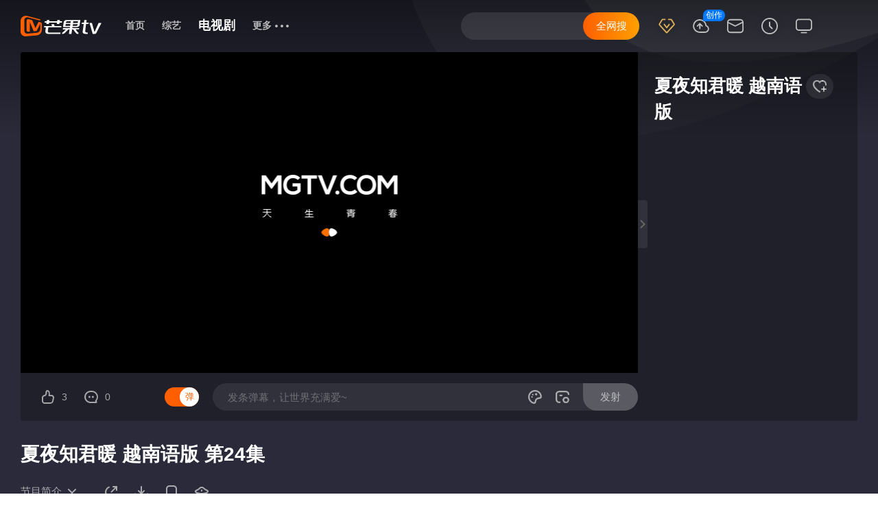

--- FILE ---
content_type: text/html; charset=utf-8
request_url: https://video.sogou.com/play?query=%CF%C4%D2%B9%D6%AA%BE%FD%C5%AF%D4%BD%C4%CF%D3%EF%B0%E6%2024%20site%3Amgtv.com&key=teleplay_744733&j=24&st=6&tvsite=mgtv.com
body_size: 716
content:
<html>
      <head>
      <meta http-equiv="Content-Type" content="text/html; charset=utf8">
      <meta http-equiv="Expires" content="0">
      <meta http-equiv="Cache-Control" content="no-cache">
      <meta http-equiv="Pragma" content="no-cache">
      <meta name="referrer" content="always">
      <link rel="shortcut icon" href="/favicon.ico?v=1">
      <link rel="Bookmark" href="/favicon.ico?v=1">
      <title></title>
      <script type="text/javascript">
      window.onload = function() {
          var refer = document.referrer || '';
          var img = new Image();
          img.src = 'http://pb.sogou.com/pv.gif?uigs_productid=wap_video&uigs_t=1769314919063&uigs_uuid=1769314919555&pagetype=teleplay_play&play_url=http://www.mgtv.com/b/494500/17746260.html?cxid=94n3624ea&query=%E5%A4%8F%E5%A4%9C%E7%9F%A5%E5%90%9B%E6%9A%96%E8%B6%8A%E5%8D%97%E8%AF%AD%E7%89%88%2024%20site%3Amgtv.com&docid=&from=&ftype=&uigs_version=v1.2&uigs_refer='+ encodeURIComponent(refer) +'&abtest=3';
          window.location.replace('http://www.mgtv.com/b/494500/17746260.html?cxid=94n3624ea');
          document.addEventListener('click', () => {
              window.location.replace(refer);
          });
      }
      </script>
      </head>
      <body></body>
      </body>
      </html>

--- FILE ---
content_type: text/html;charset=utf-8
request_url: http://www.mgtv.com/b/494500/17746260.html?cxid=94n3624ea
body_size: 13899
content:
<!doctype html>
<html data-n-head-ssr lang="zh" data-n-head="%7B%22lang%22:%7B%22ssr%22:%22zh%22%7D%7D">
  <script type="text/javascript">var MGTV_VERION="pcweb-6.7.42"</script>
  <script type="text/javascript">window.INITIAL_TIME=typeof performance>"u"?(new Date).getTime():Number(performance.now().toFixed(0))</script>
  <script type="text/javascript">var sourceOpenTest=!1;if(window.MediaSource){var testVideo=document.createElement("video"),mediaSource=new MediaSource,url="",testTimeout=setTimeout((function(){sourceOpenTest=!1,URL.revokeObjectURL(url),mediaSource.removeEventListener("sourceopen",onSourceOpen)}),20),onSourceOpen=function e(){clearTimeout(testTimeout),URL.revokeObjectURL(url),mediaSource.removeEventListener("sourceopen",e),sourceOpenTest=!0};mediaSource.addEventListener("sourceopen",onSourceOpen),url=testVideo.src=URL.createObjectURL(mediaSource)}</script>
  <head >
    <style type="text/css">.g-play-server .aside,.g-play-server .episode-item,.g-play-server .m-movie-aside .movie,.g-play-server .m-news-aside .template-list,.g-play-server .m-player-h5-new,.g-play-server .m-single-aside .name,.g-play-server .mgtv-player-container,.g-play-server .show-list,.g-play-server .sub-title,.g-play-server .video-type-tag{opacity:0}.g-play-server .play-control{opacity:0;max-height:152px}</style>
    <title>夏夜知君暖 越南语版 第24集-电视剧-高清视频在线观看-芒果TV</title><meta data-n-head="ssr" charset="utf-8"><meta data-n-head="ssr" http-equiv="content-language" content="zh-CN"><meta data-n-head="ssr" http-equiv="origin-trial" content="[base64]"><meta data-n-head="ssr" data-hid="renderer" name="renderer" content="webkit"><meta data-n-head="ssr" data-hid="force-rendering" name="force-rendering" content="webkit"><meta data-n-head="ssr" name="baidu-site-verification" data-hid="baidu-site-verification" content="jGK48Fz5GF"><meta data-n-head="ssr" name="360-site-verification" data-hid="360-site-verification" content="251f69a18772c95b957da147229e1c34"><meta data-n-head="ssr" name="sogou_site_verification" data-hid="sogou_site_verification" content="4ffBK3Nem2"><meta data-n-head="ssr" data-hid="build-time" name="build-time" content="2026/1/23 上午12:49:10"><meta data-n-head="ssr" data-hid="charset" charset="utf-8"><meta data-n-head="ssr" data-hid="viewport" name="viewport" content="width=device-width, initial-scale=1"><meta data-n-head="ssr" data-hid="mobile-web-app-capable" name="mobile-web-app-capable" content="yes"><meta data-n-head="ssr" data-hid="apple-mobile-web-app-title" name="apple-mobile-web-app-title" content="芒果TV"><meta data-n-head="ssr" data-hid="author" name="author" content="芒果TV"><meta data-n-head="ssr" data-hid="og:site_name" name="og:site_name" property="og:site_name" content="芒果TV"><meta data-n-head="ssr" data-hid="og:image:type" name="og:image:type" property="og:image:type" content="image/png"><meta data-n-head="ssr" data-hid="lang" lang="zh-CN"><meta data-n-head="ssr" data-hid="version" version="6.8.2"><meta data-n-head="ssr" data-hid="updated-at" updated-at="Sun, 25 Jan 2026 04:22:00 GMT"><meta data-n-head="ssr" data-hid="language" language="zh-CN"><meta data-n-head="ssr" data-hid="source" source="A"><meta data-n-head="ssr" data-hid="content-language" http-equiv="content-language" content="zh-CN"><meta data-n-head="ssr" data-hid="title" name="title" content="夏夜知君暖 越南语版 第24集-电视剧-高清视频在线观看-芒果TV"><meta data-n-head="ssr" name="keywords" content="夏夜知君暖越南语版 邓超元 王梓薇 张达源 蒋申 余凯宁 齐天映 夏夜知君暖电视剧 夏夜知君暖"><meta data-n-head="ssr" data-hid="name" itemprop="name" content="芒果TV"><meta data-n-head="ssr" data-hid="description" name="description" content="青梦大学新生苏暖夏为完成父亲遗志，从怪力少女变身篮球队甜心教练，集结了一群拥有篮球梦和超高颜值的“天才怪物”少年，试图挽回球队被解散的命运。苏暖夏意外发现风云校草君夜球技高超，为了能让他加入球队，苏暖夏使出浑身解数，24小时“关怀”不断，君夜渐生兴趣，终于“傲娇”地答应入队。-芒果TV-大家都在看的在线视频网站-热门综"><meta data-n-head="ssr" name="og:title" property="og:title" data-hid="og:title" content="夏夜知君暖 越南语版 第24集-电视剧-高清视频在线观看-芒果TV"><meta data-n-head="ssr" name="og:name" property="og:name" data-hid="og:name" content="芒果TV"><meta data-n-head="ssr" name="og:description" property="og:description" data-hid="og:description" content="青梦大学新生苏暖夏为完成父亲遗志，从怪力少女变身篮球队甜心教练，集结了一群拥有篮球梦和超高颜值的“天才怪物”少年，试图挽回球队被解散的命运。苏暖夏意外发现风云校草君夜球技高超，为了能让他加入球队，苏暖夏使出浑身解数，24小时“关怀”不断，君夜渐生兴趣，终于“傲娇”地答应入队。-芒果TV-大家都在看的在线视频网站-热门综"><meta data-n-head="ssr" name="og:locale" property="og:locale" data-hid="og:locale" content="zh-CN"><meta data-n-head="ssr" name="og:image" property="og:image" data-hid="og:image" content="https://static.hitv.com/pc/icons/icon_512x512.1b7ca7.png"><meta data-n-head="ssr" name="og:image:width" property="og:image:width" data-hid="og:image:width" content="512"><meta data-n-head="ssr" name="og:image:height" property="og:image:height" data-hid="og:image:height" content="512"><meta data-n-head="ssr" data-hid="canonical" canonical="https://www.mgtv.com/b/494500/17746260.html"><meta data-n-head="ssr" name="og:type" property="og:type" data-hid="og:type" content="video"><link data-n-head="ssr" rel="icon" type="image/x-icon" href="/favicon.ico"><link data-n-head="ssr" rel="manifest" href="/manifest.json"><link data-n-head="ssr" rel="dns-prefetch" href="//js.mgtv.com"><link data-n-head="ssr" rel="dns-prefetch" href="//honey.mgtv.com"><link data-n-head="ssr" rel="dns-prefetch" href="//player.mgtv.com"><link data-n-head="ssr" rel="dns-prefetch" href="//0img.hitv.com"><link data-n-head="ssr" rel="dns-prefetch" href="//1img.hitv.com"><link data-n-head="ssr" rel="dns-prefetch" href="//2img.hitv.com"><link data-n-head="ssr" rel="dns-prefetch" href="//3img.hitv.com"><link data-n-head="ssr" rel="dns-prefetch" href="//4img.hitv.com"><link data-n-head="ssr" rel="dns-prefetch" href="//pcweb.api.mgtv.com"><link data-n-head="ssr" rel="dns-prefetch" href="//pcweb2.api.mgtv.com"><link data-n-head="ssr" rel="dns-prefetch" href="//pcweb3.api.mgtv.com"><link data-n-head="ssr" rel="dns-prefetch" href="//web-disp.titan.mgtv.com"><link data-n-head="ssr" rel="dns-prefetch" href="//web-disp2.titan.mgtv.com"><link data-n-head="ssr" rel="dns-prefetch" href="//nuc.api.mgtv.com"><link data-n-head="ssr" rel="dns-prefetch" href="//static.hitv.com"><link data-n-head="ssr" data-hid="shortcut-icon" rel="shortcut icon" href="https://static.hitv.com/pc/icons/icon_64x64.1b7ca7.png"><link data-n-head="ssr" data-hid="apple-touch-icon" rel="apple-touch-icon" href="https://static.hitv.com/pc/icons/icon_512x512.1b7ca7.png" sizes="512x512"><link data-n-head="ssr" rel="manifest" href="https://static.hitv.com/pc/manifest.0be0fbff.json" data-hid="manifest"><link data-n-head="ssr" rel="stylesheet" type="text/css" href="https://s1.hitv.com/libs/??vplayer/8.1.49/style.css"><script data-n-head="ssr" data-hid="capture-resource-load">function $CaptureResourceLoadInit(){var e,t,n,r,o,a,i=performance.now(),s=[],c={},y=-1<location.href.indexOf("mgtvdebug=1")?console.log:function(){},d=new PerformanceObserver(function(e){e.getEntries().filter(function(e){return e.name.endsWith(".js")||e.name.endsWith(".css")}).forEach(function(e){y("资源加载成功",e.name,e.duration)})});function m(e){e&&(c[e.name]="CLS"===e.name?1e3*e.value:e.value)}function S(e){var t=document.cookie.split("; "),n=0;for(n=0;n<t.length;n++){var r=t[n].split("=");if(r[0]===e)return r[1]}}function b(){try{var e=localStorage.getItem("userInfo");if(e)return JSON.parse(e)}catch(e){console.error("getUserInfo",e)}return{}}function f(e){try{var t=Number(localStorage.getItem("apmSampleRate"))||0,n=S("__STKUUID")||localStorage.getItem("__STKUUID")||"";if(t<=0||1<t||!n)return;if(0<t&&t<1)if(!(h=t,_=n.split("-").join(""),parseInt(_.slice(0,8),16)%100<100*h))return;var r=b(),o=(f=navigator.userAgent,u=navigator.platform,v=g=p=l="",/Windows/i.test(f)?(l="Windows",p=/Windows NT ([\d.]+)/.exec(f)[1]||""):/Macintosh/i.test(f)?(l="Mac OS",p=(/Mac OS X ([\d_]+)/.exec(f)[1]||"").replace(/_/g,".")):/Linux/i.test(f)?(l="Linux",p=""):/Android/i.test(f)?(l="Android",p=/Android ([\d.]+)/.exec(f)[1]||""):/iPhone|iPad|iPod/i.test(f)&&(l="iOS",p=(/OS ([\d_]+)/.exec(f)[1]||"").replace(/_/g,".")),/Chrome/i.test(f)?(g="Chrome",v=/Chrome\/([\d.]+)/.exec(f)[1]||""):/Firefox/i.test(f)?(g="Firefox",v=/Firefox\/([\d.]+)/.exec(f)[1]||""):/Safari/i.test(f)&&!/Chrome/i.test(f)?(g="Safari",v=/Version\/([\d.]+)/.exec(f)[1]||""):/MSIE|Trident/i.test(f)&&(g="Internet Explorer",v=/(?:MSIE |rv:)([\d.]+)/.exec(f)[1]||""),{platform:u,system:l,systemVersion:p,browser:g,majorVersion:v}),a={mod_id:S("_source_"),$device_id:n,$uuid:r.uuid||"",suuid:S("sessionid"),$is_vip:1===r.isvip?1:0,$time:(new Date).getTime(),$app_version:"pcweb-6.8.2",$lib_version:"6.8.2",$lib:"pcweb",$manufacturer:o.platform,$model:(o.browser+"_"+o.majorVersion).replace(/ /g,"_"),$os:o.system,$os_version:o.systemVersion,$channel:(d=location.referrer||document.referrer,m=/mgtv/g.test(d),""===d||m||""!=c||(c="8kpqp21m4cm"),c||""),$event_name:"page_load",$project:"mgtv-media",$page_name:(s=document.querySelector("div[mg-stat-page]"),s?s.getAttribute("mg-stat-page"):""),$url:window.location.href},i=Object.assign(a,e);y("sendData",i),navigator&&navigator.sendBeacon?navigator.sendBeacon("//apm.log.mgtv.com/s.gif","data="+encodeURIComponent(JSON.stringify(i))):fetch("//apm.log.mgtv.com/s.gif",{method:"post",mode:"no-cors",headers:{"Content-Type":"application/x-www-form-urlencoded"},body:"data="+encodeURIComponent(JSON.stringify(i))}).catch(function(e){console.log("fetch apm error",e)})}catch(e){console.error("APM SEND ERROR",e)}var s,c,d,m,f,u,l,p,g,v,h,_}d.observe({entryTypes:["resource"]}),(a=performance.getEntriesByType("navigation")[0])&&(c.ttfb=a.responseStart),(e=new PerformanceObserver(function(e){var t=e.getEntries();t.forEach(function(e){"first-contentful-paint"===e.name&&(c.fcp=e.startTime)})})).observe({type:"paint",buffered:!0}),(r=new PerformanceObserver(function(e){e.getEntries().forEach(function(e){c.fid=e.processingStart-e.startTime,r.disconnect()})})).observe({type:"first-input",buffered:!0}),(o=document.createElement("script")).src="https://static.hitv.com/static/web-vitals.js",o.onload=function(){webVitals.onCLS(m),webVitals.onINP(m),webVitals.onLCP(m)},document.head.appendChild(o),window.addEventListener("load",function(){f({ext_param1:s.map(function(e){return e.name}).join(",")}),console.log("load:",d,e,t,n,r,c),d.disconnect(),e.disconnect()}),document.addEventListener("error",function(e){try{var t=performance.now(),n=e.target,r=null;"SCRIPT"===n.tagName||"IMG"===n.tagName?r={name:n.src,time:t-i}:"LINK"===n.tagName&&"stylesheet"===n.rel&&(r={name:n.href,time:t-i}),r&&(console.error("资源加载失败",n.src,t-i),s.push(r))}catch(e){console.error("检测脚本自身执行错误")}},!0),window.addEventListener("unhandledrejection",function(e){console.log("unhandledrejection:",e),f({$event_name:"exception",$event_type:"unhandledrejection",msg:function(t){if(!t)return"";if(t instanceof Error)return JSON.stringify({message:t.message,name:t.name,stack:t.stack,code:t.code,status:t.status});if("object"==typeof t)try{return JSON.stringify(t)}catch(e){return String(t)}return String(t)}(e.reason)})}),window.addEventListener("error",function(e){console.log("error:",e),f({$event_name:"exception",$event_type:"error",msg:e.message||"",stack:e.error.stack,parame:JSON.stringify({type:e.error.name||"",message:e.message||""})})}),window.addEventListener("pagehide",function(){f({$event_name:"performance",$event_type:"all",event_duration:parseInt(c.ttfb||0),ext_num1:parseInt(c.fcp||0),ext_num2:parseInt(c.fid||0),ext_num3:parseInt(c.CLS||0),ext_num4:parseInt(c.LCP||0),ext_num5:parseInt(c.INP||0)})}),document.addEventListener("click",function(e){console.log("test click",e);for(var t=e.target,n=null;t&&t!==document.body;){if(t.hasAttribute("data-track-id")){n=t.getAttribute("data-track-id");break}t=t.parentElement}if(n){if(-1<n.indexOf("预约-0")||-1<n.indexOf("取消-1"))if(!b())return;console.log("trackId",n),f({$event_name:"user_action",$event_type:"click",code:n,parame:JSON.stringify({type:"click",value:n})})}})}try{$CaptureResourceLoadInit()}catch(e){console.error("捕获资源加载错误",e)}</script><script data-n-head="ssr" src="https://honey.mgtv.com/honey-2.0/lib/jquery.js?20230403"></script><script data-n-head="ssr" src="https://tb.mgtv.com/sdk/pc-sdk/2.20.0/ad-sdk.js?202111122048"></script><script data-n-head="ssr" src="https://honey.mgtv.com/honey-2.0/plugin/stk.js?202111300936"></script><script data-n-head="ssr" src="https://static.hitv.com/static/sentry.min.js"></script><script data-n-head="ssr" src="https://static.hitv.com/static/ie.js"></script><script data-n-head="ssr" src="https://s1.hitv.com/libs/mgtv-kernel/3.2.10/kernel.min.js"></script><script data-n-head="ssr" src="https://tb.mgtv.com/sdk/pc-sdk/3.4.0/ad-sdk.js"></script><script data-n-head="nuxt-jsonld" data-hid="nuxt-jsonld--bde328a" type="application/ld+json">[{"@context":"https://schema.org","@type":"VideoObject","@id":"https://www.mgtv.com/b/494500/17746260.html","name":"夏夜知君暖 越南语版 第24集-电视剧-高清视频在线观看-芒果TV","description":"青梦大学新生苏暖夏为完成父亲遗志，从怪力少女变身篮球队甜心教练，集结了一群拥有篮球梦和超高颜值的“天才怪物”少年，试图挽回球队被解散的命运。苏暖夏意外发现风云校草君夜球技高超，为了能让他加入球队，苏暖夏使出浑身解数，24小时“关怀”不断，君夜渐生兴趣，终于“傲娇”地答应入队。-芒果TV-大家都在看的在线视频网站-热门综","thumbnailUrl":["https://4img.hitv.com/preview/sp_images/2022/11/08/202211080120367577986.jpg","https://2vimg.hitv.com/100/2211/0719/1225/empvaHJ2Ym8_/1Ej0WC.jpg","https://3vimg.hitv.com/100/2211/0719/1222/empvaHJ2Ym8_/zw6LF8.jpg"],"uploadDate":"2026-01-23T17:38:21.000Z","pubDate":"2026-01-23T17:38:21.000Z","upDate":"2026-01-23T17:38:21.000Z"},{"@context":"https://schema.org","@type":"BreadcrumbList","itemListElement":[{"@type":"ListItem","position":1,"item":{"@id":"https://www.mgtv.com/b/494500/17746260.html","name":"夏夜知君暖 越南语版 第24集","image":"https://3img.hitv.com/preview/sp_images/2022/11/07/202211071624568344025.jpg"}}]}]</script><link rel="stylesheet" href="https://static.hitv.com/pc/vendors/app.5fa2711.css"><link rel="stylesheet" href="https://static.hitv.com/pc/app.d4c4ff3.css"><link rel="stylesheet" href="https://static.hitv.com/pc/layouts/default.c6915f3.css"><link rel="stylesheet" href="https://static.hitv.com/pc/pages/b/_cid/_vid.5aa8b1d.css"><link rel="stylesheet" href="https://static.hitv.com/pc/48.af498c4.css">
  </head>
  <body >
    <script>window.sentryFlag=location.href.includes("mgtvdebug")||Math.random()<.005;var sriSentry=null;if(window.sentryFlag){var client=new Sentry.BrowserClient({dsn:"https://e83fd923c1f64ae3ace119818538c9c0@sentry.log.mgtv.com/6",environment:location.port?"development":"production"});window.sriSentry=sriSentry=new Sentry.Hub(client)}var getRetryUrl=function(t,r,i){if(t.match(r))return i[0];for(let r=0;r<i.length-1;r+=1)if(i[r]===t)return i[r+1];return""},setImgPicture=function(t,r){if(t.src=r.toString(),"PICTURE"===t.parentElement.tagName)for(let e=0;e<t.parentElement.children.length;e+=1){var i=t.parentElement.children[0];i!==t&&(i.srcset=r.toString())}},imageError=function(t){if((r=new URL(t.src))!=window.location.href){if(console.log("[image Error]-----"+r),"https:"!==r.protocol)var r=new URL(t.src.replace("http","https"));var i="";(i=(i=(i=(i=(i=(i=i||getRetryUrl(r.host,/^\dimg.hitv.com$/,["imgws.hitv.com","imgali.hitv.com","imgyd.hitv.com","imghw.hitv.com"]))||getRetryUrl(r.host,/^\dimg.mgtv.com$/,["imgws.hitv.com","imgali.hitv.com","imgyd.hitv.com","imghw.hitv.com"]))||getRetryUrl(r.host,/^\dvimg.hitv.com$/,["vimg2.hitv.com","vimg3.hitv.com"]))||getRetryUrl(r.host,/^img\d.hitv.com$/,["cmsimgali.hitv.com","cmsimgws.hitv.com","cmsimghw.hitv.com"]))||getRetryUrl(r.host,/ossimg.hitv.com$/,["ossimgali.hitv.com","ossimgws.hitv.com","ossimghw.hitv.com"]))||getRetryUrl(r.host,/avatar.hitv.com$/,["avataryd.hitv.com","avatarws.hitv.com","avatarhw.hitv.com","avatarali.hitv.com"]))?(r.host=i,setImgPicture(t,r)):Sentry&&(console.log("[image Error retry]-----"+r),Sentry.captureException(new Error("图片加载失败"),{tags:{host:r.host},extra:{imgaeSrc:r}}))}};window.addEventListener("error",(function(t){var r=t.target,i=r.tagName;if(i&&"IMG"===i.toUpperCase()&&imageError(r),r instanceof HTMLScriptElement){var e=r.attributes,o=e.src.value,c=o.split(/(\/\w*.js$)/),n=c[0],m=c[1];if("https://static2.hitv.com/pc"===n)return sriSentry&&sriSentry.captureMessage("【sri - 回源失败】--"+o,"error"),void console.log("【sri - 回源失败】--"+o);if("https://static.hitv.com/pc"===n)if(e.integrity&&(sriSentry&&sriSentry.captureMessage("【sri - 开始回源】--"+o),console.log("【sri - 开始回源】--"+o),e.initial)){var s=document.createElement("script");s.src="https://static2.hitv.com/pc"+m,r.parentElement.appendChild(s)}}}),!0)</script>
    <div data-server-rendered="true" id="__nuxt"><!----><div id="__layout"><div r="6.4.13"><div><div mg-stat-page="v_play" mg-stat-lob="bsid=0&amp;cid=2&amp;cpn=1&amp;ctl=2&amp;ext1=3&amp;fpa=&amp;fpt=&amp;ftl=&amp;lastp=&amp;plid=494500&amp;prseqid=&amp;pt=1&amp;vid=17746260" data-alpha="1" data-fetch-key="PlayerBPage:0"><div><div video-first-layout="" show-mode="2" class="g-play g-play-server g-play-tv g-play-  fstlvlId-2"><div><div id="m-topheader" mg-stat-mod="3uprg4" class="m-topheader " style="top:0px;"><div class="thwrap clearfix"><div class="rightnav  "><!----><!----></div><div class="leftnav clearfix"><ul class="logolist"><li class="logo logo-white"><a href="//www.mgtv.com/?lastp="><svg aria-hidden="true" data-track-id="topheader-logo-main" class="svg-icon" data-v-78e09b94><use xlink:href="#icon-logo-white" data-v-78e09b94></use></svg></a></li><li class="logo logo-black"><a href="//www.mgtv.com/?lastp="><i class="hitv-svg-icon hitv-logo-black"><svg aria-hidden="true"><use xlink:href="#icon-hitv-logo-black"></use></svg></i></a></li></ul><div class="m-channellist  "><ul class="menu clearfix"><li><a href="https://www.mgtv.com/?lastp=" target="_blank" data-track-id="topheader-channel-首页&quot;">首页</a></li><li><a href="https://www.mgtv.com/show/?lastp=" target="_blank" data-track-id="topheader-channel-综艺&quot;">综艺</a></li><li class="morebtn"><a href="javascript:;" class="getmore focus"><span class="more">电视剧</span><span class="dot"><i class="hitv-svg-icon hitv-more"><svg aria-hidden="true"><use xlink:href="#icon-hitv-more"></use></svg></i></span></a><div class="sublist e-arrup"><dl class="clearfix"><dd><a href="https://www.mgtv.com/tv/?lastp=" target="_blank" data-track-id="topheader-channel-电视剧&quot;">电视剧</a></dd><dd><a href="https://www.mgtv.com/movie/?lastp=" target="_blank" data-track-id="topheader-channel-电影&quot;">电影</a></dd><dd><a href="https://www.mgtv.com/child/?lastp=" target="_blank" data-track-id="topheader-channel-少儿&quot;">少儿</a></dd><dd><a href="https://www.mgtv.com/cartoon/?lastp=" target="_blank" data-track-id="topheader-channel-动漫&quot;">动漫</a></dd><dd><a href="https://www.mgtv.com/vip/?lastp=" target="_blank" data-track-id="topheader-channel-VIP会员&quot;">VIP会员</a></dd><dd><a href="https://www.mgtv.com/news/?lastp=" target="_blank" data-track-id="topheader-channel-新闻&quot;">新闻</a></dd><dd><a href="https://www.mgtv.com/doc/?lastp=" target="_blank" data-track-id="topheader-channel-纪录片&quot;">纪录片</a></dd><dd><a href="https://gongyi.mgtv.com/?lastp=" target="_blank" data-track-id="topheader-channel-芒果公益&quot;">芒果公益</a></dd><dd><a href="https://www.mgtv.com/music/?lastp=" target="_blank" data-track-id="topheader-channel-音乐&quot;">音乐</a></dd><dd><a href="https://www.mgtv.com/live/?lastp=" target="_blank" data-track-id="topheader-channel-直播&quot;">直播</a></dd><dd><a href="https://www.mgtv.com/ent/?lastp=" target="_blank" data-track-id="topheader-channel-娱乐&quot;">娱乐</a></dd><dd><a href="https://www.mgtv.com/game/?lastp=" target="_blank" data-track-id="topheader-channel-游戏&quot;">游戏</a></dd><dd><a href="https://www.mgtv.com/edu/?lastp=" target="_blank" data-track-id="topheader-channel-教育&quot;">教育</a></dd></dl></div></li><li class="morebtn morebtnall"><a href="javascript:;" class="getmore focus"><span class="more">电视剧</span><span class="dot"><i class="hitv-svg-icon hitv-more"><svg aria-hidden="true"><use xlink:href="#icon-hitv-more"></use></svg></i></span></a><div class="sublist e-arrup"><dl class="clearfix"><dd><a href="https://www.mgtv.com/?lastp=" target="_blank">首页</a></dd><dd><a href="https://www.mgtv.com/show/?lastp=" target="_blank">综艺</a></dd><dd><a href="https://www.mgtv.com/tv/?lastp=" target="_blank">电视剧</a></dd><dd><a href="https://www.mgtv.com/movie/?lastp=" target="_blank">电影</a></dd><dd><a href="https://www.mgtv.com/child/?lastp=" target="_blank">少儿</a></dd><dd><a href="https://www.mgtv.com/cartoon/?lastp=" target="_blank">动漫</a></dd><dd><a href="https://www.mgtv.com/vip/?lastp=" target="_blank">VIP会员</a></dd><dd><a href="https://www.mgtv.com/news/?lastp=" target="_blank">新闻</a></dd><dd><a href="https://www.mgtv.com/doc/?lastp=" target="_blank">纪录片</a></dd><dd><a href="https://gongyi.mgtv.com/?lastp=" target="_blank">芒果公益</a></dd><dd><a href="https://www.mgtv.com/music/?lastp=" target="_blank">音乐</a></dd><dd><a href="https://www.mgtv.com/live/?lastp=" target="_blank">直播</a></dd><dd><a href="https://www.mgtv.com/ent/?lastp=" target="_blank">娱乐</a></dd><dd><a href="https://www.mgtv.com/game/?lastp=" target="_blank">游戏</a></dd><dd><a href="https://www.mgtv.com/edu/?lastp=" target="_blank">教育</a></dd></dl></div></li></ul></div></div></div></div></div> <div class="g-container-play"><span class="swbg"></span> <div class="m-player"><div class="m-playwrap" style="max-height:100%;"><!----> <div class="video c-player-video"><div class="c-player-video-size" style="max-height:100%;"><div style="padding-top:56.25%;width:100%;"></div></div> <div class="mgtv-player-wrap-box"><div id="floatingMasker" class="floatingMasker" style="display: none"><div id="banner" class="banner">按住视频可进行拖动</div> <span class="close"></span></div> <div class="mgtv-player-container"><div class="m-player-poster" style="background-image:url(https://2vimg.hitv.com/100/2211/0719/1225/empvaHJ2Ym8_/1Ej0WC.jpg?x-oss-process=image/format,jpg);"></div> <div><div id="mgtv-player-wrap" class="m-player-h5-new"></div> <div id="player-outer" class="player-outer"></div></div></div></div></div></div> <div class="m-player-open clearfix"><div class="play-control clearfix"><div class="control-box clearfix"><div class="control-left"><h1 class="title e-txthide2">夏夜知君暖 越南语版 第24集</h1><div class="dos clearfix"><div class="introduce-wrap"><a href="javascript:;" class="name">节目简介<i class="hitv-svg-icon intro-icon hitv-arr-down"><svg aria-hidden="true"><use xlink:href="#icon-hitv-arr-down"></use></svg></i></a></div><div class="icon share-icon"><span class="icon-title"><i title="分享" class="hitv-svg-icon hitv-share"><svg aria-hidden="true"><use xlink:href="#icon-hitv-share"></use></svg></i></span><div class="icon-wrap share " style="display:none;"></div></div><div class="icon"><span class="icon-title"><i title="下载" class="hitv-svg-icon hitv-download"><svg aria-hidden="true"><use xlink:href="#icon-hitv-download"></use></svg></i></span><div class="icon-wrap download " style="display:none;"><div class="icon-content clearfix"><span class="close"><i class="hitv-svg-icon hitv-close"><svg aria-hidden="true"><use xlink:href="#icon-hitv-close"></use></svg></i></span><a href="javascript:;" class="left"><img src="https://4img.hitv.com/preview/sp_images/2022/11/07/202211071624459163459.jpg_x172.jpg" alt="夏夜知君暖 越南语版"></a><div class="right"><p class="name e-txthide">夏夜知君暖 越南语版</p><p class="desc e-txthide2">夏夜知君暖 越南语版 第24集</p><a href="//pcconf.api.mgtv.com/getPcDownloadUrl?source=mango&amp;did=" class="goto-download">立即下载</a><p class="notice">下载视频需安装PC客户端</p></div></div></div></div><div class="icon"><span class="icon-title"><i title="手机观看" class="hitv-svg-icon hitv-iphone"><svg aria-hidden="true"><use xlink:href="#icon-hitv-iphone"></use></svg></i></span><div class="icon-wrap mobile" style="display:none;"><div class="icon-content"><span class="close"><i class="hitv-svg-icon hitv-close"><svg aria-hidden="true"><use xlink:href="#icon-hitv-close"></use></svg></i></span><div class="content"><a href="javascript:;" class="img"><img src="" alt="QR code"></a><p class="desc">扫码发现更大的世界</p></div></div></div></div><div class="icon"><span class="icon-title"><i title="举报" class="hitv-svg-icon hitv-report"><svg aria-hidden="true"><use xlink:href="#icon-hitv-report"></use></svg></i></span></div></div></div><div class="control-right"><!----></div></div><div class="icon-wrap introduce is-hide"><div class="m-collection-wrap clearfix"><div class="img"><a href="/h/494500.html" target="_blank" title="夏夜知君暖 越南语版"><img src="https://4img.hitv.com/preview/sp_images/2022/11/07/202211071624459163459.jpg_140x196.jpg" alt="夏夜知君暖 越南语版"></a></div><div class="content"><p class="name"><span><a href="/h/494500.html" target="_blank">夏夜知君暖 越南语版</a></span></p><div class="introduce-items"><p class="introduce-item">导演：<a href="javascript:;">杨小波</a></p><p class="introduce-item leader">主演：<a href="javascript:;">邓超元 / 王梓薇 / 张达源 / 蒋申 / 余凯宁 / 齐天映</a></p><p class="introduce-item">地区：<a href="javascript:;">内地</a></p><p class="introduce-item leader">类型：<a href="javascript:;">爱情 / 校园 / 偶像 / 芒果出品</a></p></div><div class="introduce"><p class="e-txthide2">简介：青梦大学新生苏暖夏为完成父亲遗志，从怪力少女变身篮球队甜心教练，集结了一群拥有篮球梦和超高颜值的“天才怪物”少年，试图挽回球队被解散的命运。苏暖夏意外发现风云校草君夜球技高超，为了能让他加入球队，苏暖夏使出浑身解数，24小时“关怀”不断，君夜渐生兴趣，终于“傲娇”地答应入队。</p></div></div></div></div></div></div></div></div> <div class="page-bottom"><div class="g-container-playcet clearfix m-tv"><div class="leftbar"> <div class="m-banner-primary-bottom"><!----></div> <!----> <div class="m-banner-primary-bottom"><!----></div></div> <div class="rightbar"><div class="m-sidebanner on"><!----></div> <div node-type="m-hotlist" mg-stat-mod="QCnmzP" class="m-toplist m-toplist-noplaynum"><!----></div> <div id="400000" class="m-banner-rightbar"><!----></div></div> <div class="ad400002"><!----></div></div> <div class="hitv_footer hitv_footer-subordinate"><div class="hitv_footer-links"><ul><li><span class="logo iptv">湖南IPTV</span></li><li><span class="logo hiq">芒果互联网电视</span></li><li><a target="_blank" title="金鹰网" href="http://news.hunantv.com/" class="logo jy">金鹰网</a></li><li><span title="湖南卫视" class="logo hntv">湖南卫视</span></li><li><span title="天娱传媒">天娱传媒</span></li><li><span title="芒果V基金">芒果V基金</span></li><li><span title="快乐购">快乐购</span></li><li><span title="湖南省广播电视协会">湖南省广播电视协会</span></li></ul></div><div class="hitv_footer-list"><ul><li><a target="_blank" title="芒果TV公司介绍" href="http://corp.mgtv.com/">公司介绍</a></li><li><a target="_blank" title="芒果TV招聘信息" href="https://hr.mgtv.com/social-recruitment/mgtv/44505#/">招聘信息</a></li><li><a title="芒果TV联系我们" href="javascript:void(0)">联系我们</a></li><li><a target="_blank" title="反盗版盗链声明" href="https://www.mgtv.com/v/2017/antipiracydeclaration/">反盗版盗链声明</a></li><li><a target="_blank" title="个人信息保护政策" href="https://i.mgtv.com/account/c_protocol">个人信息保护政策</a></li><li><a target="_blank" title="下载中心" href="https://www.mgtv.com/app/">下载中心</a></li></ul></div><div class="hitv_footer-cpen">
    Copyright 2006- mgtv.com Corporation,All Rights Reserved
  </div><div class="hitv_footer-cpcn">
    湖南快乐阳光互动娱乐传媒有限公司 版权所有
  </div><div class="hitv_footer-credit"><p><a href="https://www.mgtv.com/pages/yyzz.html?fullscreen=1&amp;imgfitwidth=1" target="_blank">营业执照</a><a href="https://www.mgtv.com/pages/6786-055.html?fullscreen=1&amp;imgfitwidth=1" target="_blank">湘网文[2018]6786-055号</a><a href="https://www.mgtv.com/pages/1805107.html?fullscreen=1&amp;imgfitwidth=1" target="_blank">信息网络传播视听节目许可证号：1805107</a><a href="https://www.mgtv.com/pages/43120170003.html?fullscreen=1&amp;imgfitwidth=1" target="_blank">互联网新闻信息服务许可证号：43120170003</a><a href="https://beian.miit.gov.cn" target="_blank">湘B2-20090004</a><a href="https://www.mgtv.com/pages/hlwcbxkz.html?fullscreen=1&amp;imgfitwidth=1" target="_blank">互联网出版许可证：新出网证（湘）字08号</a></p><p><a target="_blank" href="http://www.beian.gov.cn/portal/registerSystemInfo?recordcode=43010502000010"><img src="https://eximg.hitv.com/original/WLb3uNKuRtaAJ8wydGeRaBcr6EGh66SZ.jpg" alt="湘公网安备">湘公网安备 43010502000010号</a><a href="https://www.mgtv.com/pages/430000120079.html?fullscreen=1&amp;imgfitwidth=1" target="_blank">营业性演出许可证号：430000120079</a><a href="https://www.mgtv.com/pages/000090.html?fullscreen=1&amp;imgfitwidth=1" target="_blank">广播电视节目制作经营许可证：（湘）字第000090号</a></p></div><div class="hitv_footer-safety"><p class="police"><span><img src="//i5.hitv.com/s1/2018/img2018/pcwebfooter/safety.png" alt="举报专区"></span><a target="_blank" href="http://www.12377.cn/"><img src="//i5.hitv.com/s1/2018/img2018/pcwebfooter/report.png" alt="不良信息举报中心"></a><span><img src="//i5.hitv.com/s1/2018/img2018/pcwebfooter/hngawj.png" alt="湖南公安网警"></span><span><img src="//i5.hitv.com/s1/2018/img2018/pcwebfooter/hnains.png" alt="湖南省网络空间安全协会"></span><a target="_blank" href="http://pypt.rednet.cn/"><img src="//i5.hitv.com/s1/2018/img2018/pcwebfooter/wfblxx.png" alt="湖南省互联网辟谣平台"></a></p><div class="contact"><span>联系电话 : 4009770707</span><span>举报电话 : 0731－82871676 </span><span>侵权视频举报邮箱：copyright@mgtv.com
        从业人员违法举报邮箱：web@mgtv.com</span></div><div class="statement">杜绝虚假报道 欢迎社会监督</div></div></div></div> <!----><!----><!----></div></div> <!----> <!----> <!----> <!----></div></div> <!----> <!----> <!----></div></div></div><script>window.__NUXT__=(function(a,b,c,d,e,f,g,h,i,j,k,l,m,n,o,p,q,r,s,t,u,v,w,x,y,z,A,B,C,D,E,F,G,H,I,J,K,L,M,N,O,P,Q,R,S,T,U,V,W,X,Y,Z,_,$,aa,ab,ac,ad,ae,af,ag,ah,ai,aj,ak,al,am,an,ao,ap,aq,ar,as,at,au,av,aw,ax,ay,az,aA,aB,aC,aD,aE,aF,aG,aH,aI,aJ,aK){Z.title=n;Z.mod=d;Z.chn=o;Z.rid=w;Z.sid=f;Z.cid=l;Z.vid=g;Z.pid=b;Z.avd=b;Z.cpn=c;Z.region=d;Z.pt=c;Z.puuid_type=b;Z.isIntact=m;Z.uploadid=b;Z.puuid=b;Z.clipName=n;Z.videoName=t;Z.videoMark=a;Z.time=C;Z.detail=aD;Z.videoImage=u;Z.relativeVid=g;Z.clipImage=D;Z.clipImage2=E;Z.contentType=f;Z.desc=b;Z.playPriority=F;Z.vclassId=G;Z.plImage=b;Z.mppstatus=c;Z.vcid=aa;Z.wver="pcweb-6.8.2";$.option={vid:g,cid:l,type:J};$.videoInfo={title:n,mod:d,chn:o,rid:w,sid:f,cid:l,vid:g,pid:b,avd:b,cpn:c,region:d,pt:c,puuid_type:b,isIntact:m,uploadid:b,puuid:b,clipName:n,videoName:t,videoMark:a,time:C,detail:{area:K,updateInfo:L,leader:M,playCnt:N,releaseTime:O,presenter:P,kind:Q,director:R,television:S,language:T,url:x,clipUrl:U,playRight:b,fstlvlType:o,story:V},videoImage:u,relativeVid:g,clipImage:D,clipImage2:E,contentType:f,desc:b,playPriority:F,vclassId:G,plImage:b,mppstatus:c,vcid:aa,wver:b};$.pageData={data:{categoryList:[{area:i,pageRefresh:a,playNextType:a,quickLocate:a,dataType:y,nextDataType:b,playOrder:s,objectType:a,displayType:H,isRefresh:a,skipDataType:b,ltitle:ab,isMore:a,url:j,intranetUrl:b},{area:i,pageRefresh:a,playNextType:a,quickLocate:a,dataType:H,nextDataType:b,playOrder:s,objectType:a,displayType:I,isRefresh:a,skipDataType:b,ltitle:ac,isMore:a,url:j,intranetUrl:b},{area:i,pageRefresh:a,playNextType:a,quickLocate:a,dataType:c,nextDataType:b,playOrder:c,objectType:d,displayType:d,isRefresh:c,skipDataType:b,ltitle:ad,isMore:a,url:p,intranetUrl:q},{area:i,pageRefresh:c,playNextType:a,quickLocate:a,dataType:z,nextDataType:b,playOrder:r,objectType:d,displayType:r,isRefresh:c,skipDataType:b,ltitle:ae,isMore:a,url:p,intranetUrl:q},{area:i,pageRefresh:c,playNextType:a,quickLocate:a,dataType:A,nextDataType:b,playOrder:W,objectType:d,displayType:r,isRefresh:c,skipDataType:b,ltitle:af,isMore:a,url:p,intranetUrl:q},{area:i,pageRefresh:a,playNextType:a,quickLocate:a,dataType:d,nextDataType:b,playOrder:d,objectType:d,displayType:c,isRefresh:c,skipDataType:b,ltitle:ag,isMore:a,url:p,intranetUrl:q},{area:k,pageRefresh:a,playNextType:a,quickLocate:a,dataType:ah,nextDataType:b,playOrder:d,objectType:a,displayType:ai,isRefresh:a,skipDataType:b,ltitle:aj,isMore:a,url:ak,intranetUrl:b},{area:k,pageRefresh:c,playNextType:a,quickLocate:a,dataType:v,nextDataType:b,playOrder:z,objectType:d,displayType:v,isRefresh:c,skipDataType:b,ltitle:al,isMore:a,url:am,intranetUrl:b},{area:k,pageRefresh:c,playNextType:a,quickLocate:a,dataType:B,nextDataType:b,playOrder:v,objectType:c,displayType:y,isRefresh:c,skipDataType:b,ltitle:an,isMore:a,url:ao,intranetUrl:ap},{area:k,pageRefresh:c,playNextType:a,quickLocate:a,dataType:X,nextDataType:b,playOrder:A,objectType:d,displayType:B,isRefresh:c,skipDataType:b,ltitle:aq,isMore:a,url:j,intranetUrl:b},{area:k,pageRefresh:a,playNextType:a,quickLocate:a,dataType:I,nextDataType:b,playOrder:s,objectType:a,displayType:ar,isRefresh:a,skipDataType:b,ltitle:as,isMore:a,url:j,intranetUrl:b}],info:{plImage:b,plId:b,videoMark:a,fstlvlId:w,videoId:g,relativeVid:g,showMode:d,clipName:n,puuid:b,title:n,seriesId:f,clipImage:D,plName:b,isIntact:m,vclassId:G,videoName:t,clipId:l,puuid_type:b,contentType:f,uploadid:b,fstlvlType:o,videoImage:u,playPriority:F,time:C,detail:{area:K,updateInfo:L,leader:M,playCnt:N,releaseTime:O,presenter:P,kind:Q,director:R,television:S,language:T,url:x,clipUrl:U,playRight:b,fstlvlType:o,story:V},clipImage2:E,desc:b},extra:j,video:{mppstatus:m,partId:g,showTitle:t,awards:at,clipId:l,updateTime:au,thumbnails:{imgurl1:av,imgurl2:u,imgurl3:aw,imgurl4:b,imgurl5:b,imgurl6:b},contentType:f,keyWord:ax,story:b},clip:{mppstatus:m,fstlvlType:ay,showMode:d,contentType:f,seriesId:f},playlist:{},config:{download:{downloadDisplay:c},subscribe:{subscribeDisplay:c},share:{shareDisplay:c},collect:{collectDisplay:c},ldv:{likeDisplay:c}}},code:az,msg:b,seqid:aA,timestamp:aB};$.pageType=J;$.pathName="\u002Fb\u002F17746260\u002F494500";$.isError=h;$.errorCode=Y;$.lobParams={plid:l,ctl:d,cpn:m,bsid:f,cid:w,vid:g};$.mppstatus=c;$.notFound=h;$.showMode=d;aC.data={categoryList:[{area:i,pageRefresh:a,playNextType:a,quickLocate:a,dataType:y,nextDataType:b,playOrder:s,objectType:a,displayType:H,isRefresh:a,skipDataType:b,ltitle:ab,isMore:a,url:j,intranetUrl:b},{area:i,pageRefresh:a,playNextType:a,quickLocate:a,dataType:H,nextDataType:b,playOrder:s,objectType:a,displayType:I,isRefresh:a,skipDataType:b,ltitle:ac,isMore:a,url:j,intranetUrl:b},{area:i,pageRefresh:a,playNextType:a,quickLocate:a,dataType:c,nextDataType:b,playOrder:c,objectType:d,displayType:d,isRefresh:c,skipDataType:b,ltitle:ad,isMore:a,url:p,intranetUrl:q},{area:i,pageRefresh:c,playNextType:a,quickLocate:a,dataType:z,nextDataType:b,playOrder:r,objectType:d,displayType:r,isRefresh:c,skipDataType:b,ltitle:ae,isMore:a,url:p,intranetUrl:q},{area:i,pageRefresh:c,playNextType:a,quickLocate:a,dataType:A,nextDataType:b,playOrder:W,objectType:d,displayType:r,isRefresh:c,skipDataType:b,ltitle:af,isMore:a,url:p,intranetUrl:q},{area:i,pageRefresh:a,playNextType:a,quickLocate:a,dataType:d,nextDataType:b,playOrder:d,objectType:d,displayType:c,isRefresh:c,skipDataType:b,ltitle:ag,isMore:a,url:p,intranetUrl:q},{area:k,pageRefresh:a,playNextType:a,quickLocate:a,dataType:ah,nextDataType:b,playOrder:d,objectType:a,displayType:ai,isRefresh:a,skipDataType:b,ltitle:aj,isMore:a,url:ak,intranetUrl:b},{area:k,pageRefresh:c,playNextType:a,quickLocate:a,dataType:v,nextDataType:b,playOrder:z,objectType:d,displayType:v,isRefresh:c,skipDataType:b,ltitle:al,isMore:a,url:am,intranetUrl:b},{area:k,pageRefresh:c,playNextType:a,quickLocate:a,dataType:B,nextDataType:b,playOrder:v,objectType:c,displayType:y,isRefresh:c,skipDataType:b,ltitle:an,isMore:a,url:ao,intranetUrl:ap},{area:k,pageRefresh:c,playNextType:a,quickLocate:a,dataType:X,nextDataType:b,playOrder:A,objectType:d,displayType:B,isRefresh:c,skipDataType:b,ltitle:aq,isMore:a,url:j,intranetUrl:b},{area:k,pageRefresh:a,playNextType:a,quickLocate:a,dataType:I,nextDataType:b,playOrder:s,objectType:a,displayType:ar,isRefresh:a,skipDataType:b,ltitle:as,isMore:a,url:j,intranetUrl:b}],info:{plImage:b,plId:b,videoMark:a,fstlvlId:w,videoId:g,relativeVid:g,showMode:d,clipName:n,puuid:b,title:n,seriesId:f,clipImage:D,plName:b,isIntact:m,vclassId:G,videoName:t,clipId:l,puuid_type:b,contentType:f,uploadid:b,fstlvlType:o,videoImage:u,playPriority:F,time:C,detail:aD,clipImage2:E,desc:b},extra:j,video:{mppstatus:m,partId:g,showTitle:t,awards:at,clipId:l,updateTime:au,thumbnails:{imgurl1:av,imgurl2:u,imgurl3:aw,imgurl4:b,imgurl5:b,imgurl6:b},contentType:f,keyWord:ax,story:b},clip:{mppstatus:m,fstlvlType:ay,showMode:d,contentType:f,seriesId:f},playlist:{},config:{download:{downloadDisplay:c},subscribe:{subscribeDisplay:c},share:{shareDisplay:c},collect:{collectDisplay:c},ldv:{likeDisplay:c}}};aC.code=az;aC.msg=b;aC.seqid=aA;aC.timestamp=aB;aD.area=K;aD.updateInfo=L;aD.leader=M;aD.playCnt=N;aD.releaseTime=O;aD.presenter=P;aD.kind=Q;aD.director=R;aD.television=S;aD.language=T;aD.url=x;aD.clipUrl=U;aD.playRight=b;aD.fstlvlType=o;aD.story=V;aE.url=x;aE.option={videoData:{option:aG,videoInfo:Z,pageData:aC},updateTime:au,title:"夏夜知君暖 越南语版 第24集-电视剧",image:D,keyword:ax,fstlvlName:o,description:V,thumbnails:[av,u,aw]};aF.fpa=b;aF.fpt=b;aF.ftl=b;aF.lastp=b;aF.prseqid=b;aF.pt=c;aF.ext1=r;aG.vid=g;aG.cid=l;aG.type=J;return {layout:"default",data:[{videoData:$,isServeError:h,pageData:aC,videoInfo:Z,showMode:d,headData:aE,lobParams:aF,params:aG,lobData:aH,isAlpha:_,source:aI}],fetch:{"PlayerBPage:0":{showSideFloat:h,showCloudEnter:h,lobParams:aF,isAlpha:_,isError:h,lobData:aH,videoFirstLayoutActive:h,showMode:d,videoInfo:Z,pageData:aC,isServeError:h,source:aI,videoData:$,headData:aE,params:aG}},error:j,state:{province:b,isUserFetch:h,userInfo:j,vclassStr:s,vclassId:b,hasVideo:h,channelList:[{starTag:b,configData:e,bgImgUrl:"https:\u002F\u002Fimg0.hitv.com\u002Fcms\u002F2025\u002F02\u002F28\u002FewtXerPfMzhPHJbBe7VjO.png",classTag:b,customPosition:a,navbarHlColor:"#ffffff",fstlvlId:a,channelType:a,isHome:a,isIndividual:a,title:"首页",channelIcon:b,channelMapping:a,library:a,pageType:a,adIntervalRule:b,vclassId:A,vclassType:a,titleIcon:b,abTestId:b,channelSource:d,wechatDesc:b,calendar:a,firstPageModuleSize:a,cardType:a,fullBkg:a,isTopRed:a,bgImg:b,channelGroup:a,wechatTitle:b,supportH5:a,regionalDisplay:e,url:"https:\u002F\u002Fwww.mgtv.com\u002F",vclassName:"芒果TV-天生青春",isHide:a,h5Url:f,masterId:a,isDefault:a,navbarBgColor:"#A8090C",shareTitle:b,vrsVclassId:a,regionLimit:e,clipTag:b,isCustomShow:a,shareDesc:b,fontColor:"#FFE5B0",cid:a},{starTag:b,configData:e,bgImgUrl:b,classTag:b,customPosition:a,navbarHlColor:b,fstlvlId:a,channelType:a,isHome:a,isIndividual:a,title:"综艺",channelIcon:"https:\u002F\u002Fimg1.hitv.com\u002Fcms\u002F2025\u002F10\u002F22\u002FNd0JMV9dzTktZ4zAholjX.png",channelMapping:a,library:a,pageType:a,adIntervalRule:b,vclassId:z,vclassType:a,titleIcon:b,abTestId:b,channelSource:d,wechatDesc:b,calendar:a,firstPageModuleSize:a,cardType:a,fullBkg:a,isTopRed:a,bgImg:b,channelGroup:a,wechatTitle:b,supportH5:a,regionalDisplay:e,url:"https:\u002F\u002Fwww.mgtv.com\u002Fshow\u002F",vclassName:"芒果TV综艺频道-只给你顶尖的快乐",isHide:a,h5Url:f,masterId:a,isDefault:a,navbarBgColor:b,shareTitle:b,vrsVclassId:a,regionLimit:e,clipTag:b,isCustomShow:a,shareDesc:b,fontColor:b,cid:c},{starTag:b,configData:e,bgImgUrl:b,classTag:b,customPosition:a,navbarHlColor:b,fstlvlId:a,channelType:a,isHome:a,isIndividual:a,title:o,channelIcon:"https:\u002F\u002Fimg4.hitv.com\u002Fcms\u002F2025\u002F10\u002F22\u002Fr0u2dRe_GMCKbC_L4s_oT.png",channelMapping:a,library:a,pageType:a,adIntervalRule:b,vclassId:W,vclassType:a,titleIcon:b,abTestId:b,channelSource:d,wechatDesc:b,calendar:a,firstPageModuleSize:a,cardType:a,fullBkg:a,isTopRed:a,bgImg:b,channelGroup:a,wechatTitle:b,supportH5:a,regionalDisplay:e,url:"https:\u002F\u002Fwww.mgtv.com\u002Ftv\u002F",vclassName:"PC电视剧",isHide:a,h5Url:f,masterId:a,isDefault:a,navbarBgColor:b,shareTitle:b,vrsVclassId:a,regionLimit:e,clipTag:b,isCustomShow:a,shareDesc:b,fontColor:b,cid:a},{starTag:b,configData:e,bgImgUrl:b,classTag:b,customPosition:a,navbarHlColor:b,fstlvlId:a,channelType:a,isHome:a,isIndividual:a,title:"电影",channelIcon:"https:\u002F\u002Fimg2.hitv.com\u002Fcms\u002F2025\u002F10\u002F22\u002FPwVK0pxudGUPgQOPpjFPW.png",channelMapping:a,library:a,pageType:a,adIntervalRule:b,vclassId:B,vclassType:a,titleIcon:b,abTestId:b,channelSource:d,wechatDesc:b,calendar:a,firstPageModuleSize:a,cardType:a,fullBkg:a,isTopRed:a,bgImg:b,channelGroup:a,wechatTitle:b,supportH5:a,regionalDisplay:e,url:"https:\u002F\u002Fwww.mgtv.com\u002Fmovie\u002F",vclassName:"芒果TV电影频道-遇见不同人生",isHide:a,h5Url:f,masterId:a,isDefault:a,navbarBgColor:b,shareTitle:b,vrsVclassId:a,regionLimit:e,clipTag:b,isCustomShow:a,shareDesc:b,fontColor:b,cid:r},{starTag:b,configData:e,bgImgUrl:b,classTag:b,customPosition:a,navbarHlColor:b,fstlvlId:a,channelType:a,isHome:a,isIndividual:a,title:"少儿",channelIcon:"https:\u002F\u002Fimg0.hitv.com\u002Fcms\u002F2025\u002F10\u002F22\u002Fbdvq0wQAvUm_824q3DFab.png",channelMapping:a,library:a,pageType:a,adIntervalRule:b,vclassId:10,vclassType:a,titleIcon:b,abTestId:b,channelSource:d,wechatDesc:b,calendar:a,firstPageModuleSize:a,cardType:a,fullBkg:a,isTopRed:a,bgImg:b,channelGroup:a,wechatTitle:b,supportH5:a,regionalDisplay:e,url:"https:\u002F\u002Fwww.mgtv.com\u002Fchild\u002F",vclassName:"芒果TV少儿频道-全球少儿动画精选",isHide:a,h5Url:f,masterId:a,isDefault:a,navbarBgColor:b,shareTitle:b,vrsVclassId:a,regionLimit:e,clipTag:b,isCustomShow:a,shareDesc:b,fontColor:b,cid:a},{starTag:b,configData:e,bgImgUrl:b,classTag:b,customPosition:a,navbarHlColor:b,fstlvlId:a,channelType:a,isHome:a,isIndividual:a,title:"动漫",channelIcon:"https:\u002F\u002Fimg1.hitv.com\u002Fcms\u002F2025\u002F10\u002F22\u002FPd2zn-BT6wb_RAFl3kZPi.png",channelMapping:a,library:a,pageType:a,adIntervalRule:b,vclassId:X,vclassType:a,titleIcon:b,abTestId:b,channelSource:d,wechatDesc:b,calendar:a,firstPageModuleSize:a,cardType:a,fullBkg:a,isTopRed:a,bgImg:b,channelGroup:a,wechatTitle:b,supportH5:a,regionalDisplay:e,url:"https:\u002F\u002Fwww.mgtv.com\u002Fcartoon\u002F",vclassName:"芒果TV动漫频道-激燃青春",isHide:a,h5Url:f,masterId:a,isDefault:a,navbarBgColor:b,shareTitle:b,vrsVclassId:a,regionLimit:e,clipTag:b,isCustomShow:a,shareDesc:b,fontColor:b,cid:a},{starTag:b,configData:e,bgImgUrl:b,classTag:b,customPosition:a,navbarHlColor:b,fstlvlId:a,channelType:a,isHome:a,isIndividual:a,title:"VIP会员",channelIcon:"https:\u002F\u002Fimg2.hitv.com\u002Fcms\u002F2025\u002F10\u002F22\u002FONIkeTMqkVuI2bMw9_ZUI.png",channelMapping:a,library:a,pageType:a,adIntervalRule:b,vclassId:151,vclassType:a,titleIcon:b,abTestId:b,channelSource:d,wechatDesc:b,calendar:a,firstPageModuleSize:a,cardType:a,fullBkg:a,isTopRed:a,bgImg:b,channelGroup:a,wechatTitle:b,supportH5:a,regionalDisplay:e,url:"https:\u002F\u002Fwww.mgtv.com\u002Fvip\u002F",vclassName:"芒果TV-VIP会员专区",isHide:a,h5Url:f,masterId:a,isDefault:a,navbarBgColor:b,shareTitle:b,vrsVclassId:a,regionLimit:e,clipTag:b,isCustomShow:a,shareDesc:b,fontColor:b,cid:a},{starTag:b,configData:e,bgImgUrl:b,classTag:b,customPosition:a,navbarHlColor:b,fstlvlId:a,channelType:a,isHome:a,isIndividual:a,title:"新闻",channelIcon:b,channelMapping:a,library:a,pageType:a,adIntervalRule:b,vclassId:51,vclassType:a,titleIcon:b,abTestId:b,channelSource:d,wechatDesc:b,calendar:a,firstPageModuleSize:a,cardType:a,fullBkg:a,isTopRed:a,bgImg:b,channelGroup:a,wechatTitle:b,supportH5:a,regionalDisplay:e,url:"https:\u002F\u002Fwww.mgtv.com\u002Fnews\u002F",vclassName:"PC新闻",isHide:a,h5Url:f,masterId:a,isDefault:a,navbarBgColor:b,shareTitle:b,vrsVclassId:a,regionLimit:e,clipTag:b,isCustomShow:a,shareDesc:b,fontColor:b,cid:a},{starTag:b,configData:e,bgImgUrl:b,classTag:b,customPosition:a,navbarHlColor:b,fstlvlId:a,channelType:a,isHome:a,isIndividual:a,title:"纪录片",channelIcon:b,channelMapping:a,library:a,pageType:a,adIntervalRule:b,vclassId:111,vclassType:a,titleIcon:b,abTestId:b,channelSource:d,wechatDesc:b,calendar:a,firstPageModuleSize:a,cardType:a,fullBkg:a,isTopRed:a,bgImg:b,channelGroup:a,wechatTitle:b,supportH5:a,regionalDisplay:e,url:"https:\u002F\u002Fwww.mgtv.com\u002Fdoc\u002F",vclassName:"PC纪录片",isHide:a,h5Url:f,masterId:a,isDefault:a,navbarBgColor:b,shareTitle:b,vrsVclassId:a,regionLimit:e,clipTag:b,isCustomShow:a,shareDesc:b,fontColor:b,cid:a},{starTag:b,configData:e,bgImgUrl:b,classTag:b,customPosition:a,navbarHlColor:b,fstlvlId:a,channelType:a,isHome:a,isIndividual:a,title:"芒果公益",channelIcon:b,channelMapping:a,library:a,pageType:a,adIntervalRule:b,vclassId:2116,vclassType:a,titleIcon:b,abTestId:b,channelSource:d,wechatDesc:b,calendar:a,firstPageModuleSize:a,cardType:a,fullBkg:a,isTopRed:a,bgImg:b,channelGroup:a,wechatTitle:b,supportH5:a,regionalDisplay:e,url:"https:\u002F\u002Fgongyi.mgtv.com\u002F",vclassName:"PC公益",isHide:a,h5Url:f,masterId:a,isDefault:a,navbarBgColor:b,shareTitle:b,vrsVclassId:a,regionLimit:e,clipTag:b,isCustomShow:a,shareDesc:b,fontColor:b,cid:a},{starTag:b,configData:e,bgImgUrl:b,classTag:b,customPosition:a,navbarHlColor:b,fstlvlId:a,channelType:a,isHome:a,isIndividual:a,title:"音乐",channelIcon:b,channelMapping:a,library:a,pageType:a,adIntervalRule:b,vclassId:12,vclassType:a,titleIcon:b,abTestId:b,channelSource:d,wechatDesc:b,calendar:a,firstPageModuleSize:a,cardType:a,fullBkg:a,isTopRed:a,bgImg:b,channelGroup:a,wechatTitle:b,supportH5:a,regionalDisplay:e,url:"https:\u002F\u002Fwww.mgtv.com\u002Fmusic\u002F",vclassName:"PC音乐",isHide:a,h5Url:f,masterId:a,isDefault:a,navbarBgColor:b,shareTitle:b,vrsVclassId:a,regionLimit:e,clipTag:b,isCustomShow:a,shareDesc:b,fontColor:b,cid:a},{starTag:b,configData:e,bgImgUrl:b,classTag:b,customPosition:a,navbarHlColor:b,fstlvlId:a,channelType:a,isHome:a,isIndividual:a,title:"直播",channelIcon:b,channelMapping:a,library:a,pageType:a,adIntervalRule:b,vclassId:y,vclassType:a,titleIcon:b,abTestId:b,channelSource:d,wechatDesc:b,calendar:a,firstPageModuleSize:a,cardType:a,fullBkg:a,isTopRed:a,bgImg:b,channelGroup:a,wechatTitle:b,supportH5:a,regionalDisplay:e,url:"https:\u002F\u002Fwww.mgtv.com\u002Flive\u002F",vclassName:"PC直播",isHide:a,h5Url:f,masterId:a,isDefault:a,navbarBgColor:b,shareTitle:b,vrsVclassId:a,regionLimit:e,clipTag:b,isCustomShow:a,shareDesc:b,fontColor:b,cid:a},{starTag:b,configData:e,bgImgUrl:b,classTag:b,customPosition:a,navbarHlColor:b,fstlvlId:a,channelType:a,isHome:a,isIndividual:a,title:"娱乐",channelIcon:b,channelMapping:a,library:a,pageType:a,adIntervalRule:b,vclassId:113,vclassType:a,titleIcon:b,abTestId:b,channelSource:d,wechatDesc:b,calendar:a,firstPageModuleSize:a,cardType:a,fullBkg:a,isTopRed:a,bgImg:b,channelGroup:a,wechatTitle:b,supportH5:a,regionalDisplay:e,url:"https:\u002F\u002Fwww.mgtv.com\u002Fent\u002F",vclassName:"PC娱乐",isHide:a,h5Url:f,masterId:a,isDefault:a,navbarBgColor:b,shareTitle:b,vrsVclassId:a,regionLimit:e,clipTag:b,isCustomShow:a,shareDesc:b,fontColor:b,cid:a},{starTag:b,configData:e,bgImgUrl:b,classTag:b,customPosition:a,navbarHlColor:b,fstlvlId:a,channelType:a,isHome:a,isIndividual:a,title:"游戏",channelIcon:b,channelMapping:a,library:a,pageType:a,adIntervalRule:b,vclassId:112,vclassType:a,titleIcon:b,abTestId:b,channelSource:d,wechatDesc:b,calendar:a,firstPageModuleSize:a,cardType:a,fullBkg:a,isTopRed:a,bgImg:b,channelGroup:a,wechatTitle:b,supportH5:a,regionalDisplay:e,url:"https:\u002F\u002Fwww.mgtv.com\u002Fgame\u002F",vclassName:"PC游戏",isHide:a,h5Url:f,masterId:a,isDefault:a,navbarBgColor:b,shareTitle:b,vrsVclassId:a,regionLimit:e,clipTag:b,isCustomShow:a,shareDesc:b,fontColor:b,cid:a},{starTag:b,configData:e,bgImgUrl:b,classTag:b,customPosition:a,navbarHlColor:b,fstlvlId:a,channelType:a,isHome:a,isIndividual:a,title:"教育",channelIcon:b,channelMapping:a,library:a,pageType:a,adIntervalRule:b,vclassId:109,vclassType:a,titleIcon:b,abTestId:b,channelSource:d,wechatDesc:b,calendar:a,firstPageModuleSize:a,cardType:a,fullBkg:a,isTopRed:a,bgImg:b,channelGroup:a,wechatTitle:b,supportH5:a,regionalDisplay:e,url:"https:\u002F\u002Fwww.mgtv.com\u002Fedu\u002F",vclassName:"PC教育",isHide:a,h5Url:f,masterId:a,isDefault:a,navbarBgColor:b,shareTitle:b,vrsVclassId:a,regionLimit:e,clipTag:b,isCustomShow:a,shareDesc:b,fontColor:b,cid:a}],env:"prod",global:{window:{VIDEOINFO:{type:"index"},location:{hash:b,host:aJ,hostname:aJ,href:"https:\u002F\u002Fcaptain.intra.imgo.tv\u002Fb\u002F494500\u002F17746260.html",origin:"https:\u002F\u002Fcaptain.intra.imgo.tv",password:b,pathname:x,port:b,protocol:"https:",search:b,username:b},referer:Y,cookie:Y},client:{}},todos:{cardPlayer:[],VIDEOINFO:Z,PAGEDATA:{slider_data:[],picboard_data:[],region:c,version:"5.0"},MEDIAINFO:{},KANDANSTATE:h,USER:{},FULLSCREENVIDEO:{},NEXTIDDATA:{},asideModuleData:{},modulelist:{},dataTypeSorts:[],isFullScreen:h,categoryList:[],currentModule:b,currentTvPage:c,tvFetchUrl:b,isAsideDataReady:h},createTime:1769314920218},serverRendered:_,routePath:x,config:{app:{basePath:aK,assetsPath:aK,cdnURL:"https:\u002F\u002Fstatic.hitv.com\u002Fpc\u002F"}}}}(0,"",1,2,"{}","0","17746260",false,"right",null,"leftDown","494500","1","夏夜知君暖 越南语版","电视剧","https:\u002F\u002Fpcweb.api.mgtv.com\u002Fepisode\u002Flist?_support=10000000&version=5.5.35&video_id=17746260&page=0&size=30&platform=4&src=mgtv","http:\u002F\u002Fpcweb.ng.imgo.tv\u002Fepisode\u002Flist?_support=10000000&version=5.5.35&video_id=17746260&page=0&size=30&platform=4&src=mgtv",3,-1,"夏夜知君暖 越南语版 第24集","https:\u002F\u002F2vimg.hitv.com\u002F100\u002F2211\u002F0719\u002F1225\u002FempvaHJ2Ym8_\u002F1Ej0WC.jpg",7,"2","\u002Fb\u002F494500\u002F17746260.html",13,6,5,9,"37:08","https:\u002F\u002F3img.hitv.com\u002Fpreview\u002Fsp_images\u002F2022\u002F11\u002F07\u002F202211071624568344025.jpg","https:\u002F\u002F4img.hitv.com\u002Fpreview\u002Fsp_images\u002F2022\u002F11\u002F07\u002F202211071624459163459.jpg","clip","4",14,15,"b","内地","共24集，更新至24集","邓超元 \u002F 王梓薇 \u002F 张达源 \u002F 蒋申 \u002F 余凯宁 \u002F 齐天映","5.8万","2020-06-12","未知","爱情 \u002F 校园 \u002F 偶像 \u002F 芒果出品","杨小波","芒果TV","越南语","\u002Fh\u002F494500.html","青梦大学新生苏暖夏为完成父亲遗志，从怪力少女变身篮球队甜心教练，集结了一群拥有篮球梦和超高颜值的“天才怪物”少年，试图挽回球队被解散的命运。苏暖夏意外发现风云校草君夜球技高超，为了能让他加入球队，苏暖夏使出浑身解数，24小时“关怀”不断，君夜渐生兴趣，终于“傲娇”地答应入队。",4,8,void 0,{},true,{},494500,"客户端导流入口","会员入口","正片列表","小编热推","系列推荐","花絮片段",17,23,"up主模块","https:\u002F\u002Fmguser.api.max.mgtv.com\u002Fuser\u002FgetArtistsByMediaId?invoker=tinker&plid=&cid=494500&vid=17746260&platform=4&src=mgtv","明星模块","https:\u002F\u002Fpcweb.api.mgtv.com\u002Fstar\u002Flist?_support=10000000&video_id=17746260&version=5.5.35&platform=4&src=mgtv","精华cut专辑","https:\u002F\u002Fpcweb.api.mgtv.com\u002Flist\u002Fplaylist?_support=10000000&cid=494500&version=5.5.35&platform=4&src=mgtv","http:\u002F\u002Fpcweb.ng.imgo.tv\u002Flist\u002Fplaylist?_support=10000000&cid=494500&version=5.5.35&platform=4&src=mgtv","看了还会看",16,"评论","青梦赢得对抗赛","2026-01-23 17:38:21","https:\u002F\u002F4img.hitv.com\u002Fpreview\u002Fsp_images\u002F2022\u002F11\u002F08\u002F202211080120367577986.jpg","https:\u002F\u002F3vimg.hitv.com\u002F100\u002F2211\u002F0719\u002F1222\u002FempvaHJ2Ym8_\u002Fzw6LF8.jpg","夏夜知君暖越南语版 邓超元 王梓薇 张达源 蒋申 余凯宁 齐天映 夏夜知君暖电视剧 夏夜知君暖","|电视剧,2|",200,"4eeda23aa7eb4f1c8c66aa0c064f9989",1769314920208,{},{},{},{},{},"bsid=0&cid=2&cpn=1&ctl=2&ext1=3&fpa=&fpt=&ftl=&lastp=&plid=494500&prseqid=&pt=1&vid=17746260","A","captain.intra.imgo.tv","\u002F"));</script><script src="https://static.hitv.com/pc/runtime.c758501.js" defer></script><script src="https://static.hitv.com/pc/13.5c92a1e.js" defer></script><script src="https://static.hitv.com/pc/3.064445c.js" defer></script><script src="https://static.hitv.com/pc/43.bc4c9cd.js" defer></script><script src="https://static.hitv.com/pc/18.727a2f3.js" defer></script><script src="https://static.hitv.com/pc/0.4f365a3.js" defer></script><script src="https://static.hitv.com/pc/1.f728574.js" defer></script><script src="https://static.hitv.com/pc/4.7722448.js" defer></script><script src="https://static.hitv.com/pc/48.19c0c8e.js" defer></script><script src="https://static.hitv.com/pc/12.92442e1.js" defer></script><script src="https://static.hitv.com/pc/42.fc16715.js" defer></script><script src="https://static.hitv.com/pc/11.76f9e87.js" defer></script><script data-n-head="ssr" src="https://s1.hitv.com/libs/??vplayer/8.1.49/vplayer.min.js?ver=202209260954" data-body="true"></script>
  </body>
</html>


--- FILE ---
content_type: text/html
request_url: http://web.da.mgtv.com/pc/page?p=%7B%22dex%22%3A%22%22%2C%22m%22%3A%7B%22aids%22%3A%5B250%5D%2C%22pu%22%3A%22http%253A%252F%252Fwww.mgtv.com%252Fb%252F494500%252F17746260.html%253Fcxid%253D94n3624ea%22%7D%2C%22u%22%3A%7B%22vip%22%3A0%2C%22cxid%22%3A%2294n3624ea%22%2C%22ck%22%3A%22340d37d7-68ca-48c2-8d1e-b0abe5ae5014%22%2C%22sid%22%3A%221769314927930_94n3624ea%22%7D%2C%22sdkversion%22%3A%22PCPAGESDK_V0.7.13_20220715%22%2C%22icf%22%3A0%2C%22c%22%3A%7B%22type%22%3A1%2C%22os%22%3A%22mac%22%2C%22ua%22%3A%22Mozilla%252F5.0%2520(Macintosh%253B%2520Intel%2520Mac%2520OS%2520X%252010_15_7)%2520AppleWebKit%252F537.36%2520(KHTML%252C%2520like%2520Gecko)%2520Chrome%252F131.0.0.0%2520Safari%252F537.36%253B%2520ClaudeBot%252F1.0%253B%2520%252Bclaudebot%2540anthropic.com)%22%2C%22openudid%22%3A%2239250696-DC1B-4ADF-A764-4A6B3C24FD9A%22%2C%22browser%22%3A%22chrome131%22%7D%7D&v=%7B%22v%22%3A%7B%22id%22%3A17746260%2C%22channel_id%22%3A2%2C%22hid%22%3A494500%7D%7D&_support=10001001&callback=jsonp_1769314928853_18649
body_size: 259
content:
jsonp_1769314928853_18649({v:'<VAST version="3.0"><Extensions><Ads></Ads><OttTrackingEvents></OttTrackingEvents></Extensions></VAST>',c:{}})

--- FILE ---
content_type: text/html
request_url: http://web.da.mgtv.com/pc/page?p=%7B%22dex%22%3A%22%22%2C%22m%22%3A%7B%22aids%22%3A%5B230%5D%2C%22pu%22%3A%22http%253A%252F%252Fwww.mgtv.com%252Fb%252F494500%252F17746260.html%253Fcxid%253D94n3624ea%22%7D%2C%22u%22%3A%7B%22vip%22%3A0%2C%22cxid%22%3A%2294n3624ea%22%2C%22ck%22%3A%22340d37d7-68ca-48c2-8d1e-b0abe5ae5014%22%2C%22sid%22%3A%221769314927930_94n3624ea%22%7D%2C%22sdkversion%22%3A%22PCPAGESDK_V0.7.13_20220715%22%2C%22icf%22%3A0%2C%22c%22%3A%7B%22type%22%3A1%2C%22os%22%3A%22mac%22%2C%22ua%22%3A%22Mozilla%252F5.0%2520(Macintosh%253B%2520Intel%2520Mac%2520OS%2520X%252010_15_7)%2520AppleWebKit%252F537.36%2520(KHTML%252C%2520like%2520Gecko)%2520Chrome%252F131.0.0.0%2520Safari%252F537.36%253B%2520ClaudeBot%252F1.0%253B%2520%252Bclaudebot%2540anthropic.com)%22%2C%22openudid%22%3A%2239250696-DC1B-4ADF-A764-4A6B3C24FD9A%22%2C%22browser%22%3A%22chrome131%22%7D%7D&v=%7B%22v%22%3A%7B%22id%22%3A17746260%2C%22channel_id%22%3A2%2C%22hid%22%3A494500%7D%7D&_support=10001001&callback=jsonp_1769314929131_51524
body_size: 1979
content:
jsonp_1769314929131_51524({v:'<VAST version="3.0"><Ad type="banner" id="230" adstyle="1" close="1"><InLine><AdSystem>PlanB</AdSystem><AdTitle>973970</AdTitle><Mid>803137</Mid><Impression><![CDATA[https://ys.da.mgtv.com/app/impression?_serverid=4352240&adid=&adtotal=0&appver=&b=2&brand=&browser=chrome131&caa_cc=840000000000&cc=1840000000&ch=&channel=2&ck=340d37d7-68ca-48c2-8d1e-b0abe5ae5014&ck_age=0&cxid=94n3624ea&did=&dtype=1&from=ali&grade=B&gray=PC&hid=494500&id=aXWac-yU0SfD39rN&idfa=&indep=1&ip=18.221.76.222&iscontinue=0&isintact=1&isshort=0&mac=&mn=&ng=http%253A%252F%252Fwww.mgtv.com%252Fb%252F494500%252F17746260.html&org=0&os=6&osver=mac&pg=0&plid=0&rch=&rdc=&sdkver=PCPAGESDK_V0.7.13_20220715&sid=1769314927930_94n3624ea&sts=1769314931&tags=ali_https&udid=39250696-DC1B-4ADF-A764-4A6B3C24FD9A&uname=&up=&v=17746260&video_len=2228&vtag=3_5_19&adtype=7&amp_rest=1&bid=&cbp=932&cd=803137&ct=973970&d=aXWacblcTTUhhz-h_26012512&effect=1&i4n=316493023&ipdx=0&itp=1&mai=230&mt=0&net=0&o=202303594&postion=0&s=230&sdk=0&stid=1&tm=0&tn=1&type=0&yk=575597f9a7bd31767dc70ba82485518c&t=0&pt=[TIME]&st=[STATUS]&ct_use=[CT_USE]]]></Impression><Creatives><Creative><NonLinearAds><Duration>00:00:00</Duration><TrackingEvents><Tracking event="interactTrace"><![CDATA[https://ys.da.mgtv.com/app/trace?_serverid=4352240&adid=&adtotal=0&appver=&b=2&brand=&browser=chrome131&caa_cc=840000000000&cc=1840000000&ch=&channel=2&ck=340d37d7-68ca-48c2-8d1e-b0abe5ae5014&ck_age=0&cxid=94n3624ea&did=&dtype=1&from=ali&grade=B&gray=PC&hid=494500&id=aXWac-yU0SfD39rN&idfa=&indep=1&ip=18.221.76.222&iscontinue=0&isintact=1&isshort=0&mac=&mn=&ng=http%253A%252F%252Fwww.mgtv.com%252Fb%252F494500%252F17746260.html&org=0&os=6&osver=mac&pg=0&plid=0&rch=&rdc=&sdkver=PCPAGESDK_V0.7.13_20220715&sid=1769314927930_94n3624ea&sts=1769314931&tags=ali_https&udid=39250696-DC1B-4ADF-A764-4A6B3C24FD9A&uname=&up=&v=17746260&video_len=2228&vtag=3_5_19&adtype=7&amp_rest=1&bid=&cbp=932&cd=803137&ct=973970&d=aXWacblcTTUhhz-h_26012512&effect=1&i4n=316493023&ipdx=0&itp=1&mai=230&mt=0&net=0&o=202303594&postion=0&s=230&sdk=0&stid=1&tm=0&tn=1&type=0&yk=575597f9a7bd31767dc70ba82485518c&t=80000&pt=[TIME]&st=[STATUS]&ct_use=[CT_USE]&ev_k=interact_ad&ev_v1=[EV_V1]&ev_v2=[EV_V2]&ev_v3=[EV_V3]&ev_v4=[EV_V4]&ev_v5=[EV_V5]&ev_v6=[EV_V6]&ev_v7=[EV_V7]&ev_v8=[EV_V8]&ev_v9=[EV_V9]&ev_v10=[EV_V10]&ev_v11=[EV_V11]&svr_cst=__SVRCST__]]></Tracking><Tracking event="close"><![CDATA[https://ys.da.mgtv.com/app/close?_serverid=4352240&adid=&adtotal=0&appver=&b=2&brand=&browser=chrome131&caa_cc=840000000000&cc=1840000000&ch=&channel=2&ck=340d37d7-68ca-48c2-8d1e-b0abe5ae5014&ck_age=0&cxid=94n3624ea&did=&dtype=1&from=ali&grade=B&gray=PC&hid=494500&id=aXWac-yU0SfD39rN&idfa=&indep=1&ip=18.221.76.222&iscontinue=0&isintact=1&isshort=0&mac=&mn=&ng=http%253A%252F%252Fwww.mgtv.com%252Fb%252F494500%252F17746260.html&org=0&os=6&osver=mac&pg=0&plid=0&rch=&rdc=&sdkver=PCPAGESDK_V0.7.13_20220715&sid=1769314927930_94n3624ea&sts=1769314931&tags=ali_https&udid=39250696-DC1B-4ADF-A764-4A6B3C24FD9A&uname=&up=&v=17746260&video_len=2228&vtag=3_5_19&adtype=7&amp_rest=1&bid=&cbp=932&cd=803137&ct=973970&d=aXWacblcTTUhhz-h_26012512&effect=1&i4n=316493023&ipdx=0&itp=1&mai=230&mt=0&net=0&o=202303594&postion=0&s=230&sdk=0&stid=1&tm=0&tn=1&type=0&yk=575597f9a7bd31767dc70ba82485518c&t=30001&pt=[TIME]&st=[STATUS]&ct_use=[CT_USE]]]></Tracking><Tracking event="landClick"><![CDATA[https://ys.da.mgtv.com/app/landClick?_serverid=4352240&adid=&adtotal=0&appver=&b=2&brand=&browser=chrome131&caa_cc=840000000000&cc=1840000000&ch=&channel=2&ck=340d37d7-68ca-48c2-8d1e-b0abe5ae5014&ck_age=0&cxid=94n3624ea&did=&dtype=1&from=ali&grade=B&gray=PC&hid=494500&id=aXWac-yU0SfD39rN&idfa=&indep=1&ip=18.221.76.222&iscontinue=0&isintact=1&isshort=0&mac=&mn=&ng=http%253A%252F%252Fwww.mgtv.com%252Fb%252F494500%252F17746260.html&org=0&os=6&osver=mac&pg=0&plid=0&rch=&rdc=&sdkver=PCPAGESDK_V0.7.13_20220715&sid=1769314927930_94n3624ea&sts=1769314931&tags=ali_https&udid=39250696-DC1B-4ADF-A764-4A6B3C24FD9A&uname=&up=&v=17746260&video_len=2228&vtag=3_5_19&adtype=7&amp_rest=1&bid=&cbp=932&cd=803137&ct=973970&d=aXWacblcTTUhhz-h_26012512&effect=1&i4n=316493023&ipdx=0&itp=1&mai=230&mt=0&net=0&o=202303594&postion=0&s=230&sdk=0&stid=1&tm=0&tn=1&type=0&yk=575597f9a7bd31767dc70ba82485518c&t=60001&pt=[TIME]&st=[STATUS]&ct_use=[CT_USE]]]></Tracking><Tracking event="landClose"><![CDATA[https://ys.da.mgtv.com/app/landClose?_serverid=4352240&adid=&adtotal=0&appver=&b=2&brand=&browser=chrome131&caa_cc=840000000000&cc=1840000000&ch=&channel=2&ck=340d37d7-68ca-48c2-8d1e-b0abe5ae5014&ck_age=0&cxid=94n3624ea&did=&dtype=1&from=ali&grade=B&gray=PC&hid=494500&id=aXWac-yU0SfD39rN&idfa=&indep=1&ip=18.221.76.222&iscontinue=0&isintact=1&isshort=0&mac=&mn=&ng=http%253A%252F%252Fwww.mgtv.com%252Fb%252F494500%252F17746260.html&org=0&os=6&osver=mac&pg=0&plid=0&rch=&rdc=&sdkver=PCPAGESDK_V0.7.13_20220715&sid=1769314927930_94n3624ea&sts=1769314931&tags=ali_https&udid=39250696-DC1B-4ADF-A764-4A6B3C24FD9A&uname=&up=&v=17746260&video_len=2228&vtag=3_5_19&adtype=7&amp_rest=1&bid=&cbp=932&cd=803137&ct=973970&d=aXWacblcTTUhhz-h_26012512&effect=1&i4n=316493023&ipdx=0&itp=1&mai=230&mt=0&net=0&o=202303594&postion=0&s=230&sdk=0&stid=1&tm=0&tn=1&type=0&yk=575597f9a7bd31767dc70ba82485518c&t=60000&pt=[TIME]&st=[STATUS]&ct_use=[CT_USE]]]></Tracking><Tracking event="landBlank"><![CDATA[https://ys.da.mgtv.com/app/landBlank?_serverid=4352240&adid=&adtotal=0&appver=&b=2&brand=&browser=chrome131&caa_cc=840000000000&cc=1840000000&ch=&channel=2&ck=340d37d7-68ca-48c2-8d1e-b0abe5ae5014&ck_age=0&cxid=94n3624ea&did=&dtype=1&from=ali&grade=B&gray=PC&hid=494500&id=aXWac-yU0SfD39rN&idfa=&indep=1&ip=18.221.76.222&iscontinue=0&isintact=1&isshort=0&mac=&mn=&ng=http%253A%252F%252Fwww.mgtv.com%252Fb%252F494500%252F17746260.html&org=0&os=6&osver=mac&pg=0&plid=0&rch=&rdc=&sdkver=PCPAGESDK_V0.7.13_20220715&sid=1769314927930_94n3624ea&sts=1769314931&tags=ali_https&udid=39250696-DC1B-4ADF-A764-4A6B3C24FD9A&uname=&up=&v=17746260&video_len=2228&vtag=3_5_19&adtype=7&amp_rest=1&bid=&cbp=932&cd=803137&ct=973970&d=aXWacblcTTUhhz-h_26012512&effect=1&i4n=316493023&ipdx=0&itp=1&mai=230&mt=0&net=0&o=202303594&postion=0&s=230&sdk=0&stid=1&tm=0&tn=1&type=0&yk=575597f9a7bd31767dc70ba82485518c&t=60002&pt=[TIME]&land_uri=[LANDURI]&dsp=[DSP]&st=[STATUS]]]></Tracking><Tracking event="fb"><![CDATA[https://ys.da.mgtv.com/app/fb?_serverid=4352240&adid=&adtotal=0&appver=&b=2&brand=&browser=chrome131&caa_cc=840000000000&cc=1840000000&ch=&channel=2&ck=340d37d7-68ca-48c2-8d1e-b0abe5ae5014&ck_age=0&cxid=94n3624ea&did=&dtype=1&from=ali&grade=B&gray=PC&hid=494500&id=aXWac-yU0SfD39rN&idfa=&indep=1&ip=18.221.76.222&iscontinue=0&isintact=1&isshort=0&mac=&mn=&ng=http%253A%252F%252Fwww.mgtv.com%252Fb%252F494500%252F17746260.html&org=0&os=6&osver=mac&pg=0&plid=0&rch=&rdc=&sdkver=PCPAGESDK_V0.7.13_20220715&sid=1769314927930_94n3624ea&sts=1769314931&tags=ali_https&udid=39250696-DC1B-4ADF-A764-4A6B3C24FD9A&uname=&up=&v=17746260&video_len=2228&vtag=3_5_19&adtype=7&amp_rest=1&bid=&cbp=932&cd=803137&ct=973970&d=aXWacblcTTUhhz-h_26012512&effect=1&i4n=316493023&ipdx=0&itp=1&mai=230&mt=0&net=0&o=202303594&postion=0&s=230&sdk=0&stid=1&tm=0&tn=1&type=0&yk=575597f9a7bd31767dc70ba82485518c&t=50000&&fec=[FBCODE]&dec=[DEC]&num=[NUM]&st=[STATUS]]]></Tracking></TrackingEvents><NonLinear width="1340" height="121" expandedWidth="0" expandedHeight="0"><NonLinearClickTracking><![CDATA[https://ys.da.mgtv.com/app/click?_serverid=4352240&adid=&adtotal=0&appver=&b=2&brand=&browser=chrome131&caa_cc=840000000000&cc=1840000000&ch=&channel=2&ck=340d37d7-68ca-48c2-8d1e-b0abe5ae5014&ck_age=0&cxid=94n3624ea&did=&dtype=1&from=ali&grade=B&gray=PC&hid=494500&id=aXWac-yU0SfD39rN&idfa=&indep=1&ip=18.221.76.222&iscontinue=0&isintact=1&isshort=0&mac=&mn=&ng=http%253A%252F%252Fwww.mgtv.com%252Fb%252F494500%252F17746260.html&org=0&os=6&osver=mac&pg=0&plid=0&rch=&rdc=&sdkver=PCPAGESDK_V0.7.13_20220715&sid=1769314927930_94n3624ea&sts=1769314931&tags=ali_https&udid=39250696-DC1B-4ADF-A764-4A6B3C24FD9A&uname=&up=&v=17746260&video_len=2228&vtag=3_5_19&adtype=7&amp_rest=1&bid=&cbp=932&cd=803137&ct=973970&d=aXWacblcTTUhhz-h_26012512&effect=1&i4n=316493023&ipdx=0&itp=1&mai=230&mt=0&net=0&o=202303594&postion=0&s=230&sdk=0&stid=1&tm=0&tn=1&type=0&yk=575597f9a7bd31767dc70ba82485518c&t=0&pt=[TIME]&st=[STATUS]&ct_use=[CT_USE]&dplink=[DPLINK]&cs=[CLICK_STATUS]&ca=[CLICK_ASSIS]&cs_a_x=[CS_A_X]&cs_a_y=[CS_A_Y]&cs_d_x=[CS_D_X]&cs_d_y=[CS_D_Y]&ce_a_x=[CE_A_X]&ce_a_y=[CE_A_Y]&ce_d_x=[CE_D_X]&ce_d_y=[CE_D_Y]&dev_rs=&click_pos=[CLICK_POS]]]></NonLinearClickTracking><NonLinearClickThrough external="0" transfer="0" action="0" confirm="0" land_dl_wind="0" zy_land_dl="0"></NonLinearClickThrough><StaticResource creativeType="image" style="1" ratio="" cWidth="1340" cHeight="121"><![CDATA[https://img.da.mgtv.com/mediafiles/wiad_creative/2346/68b014404e92b.jpg]]></StaticResource></NonLinear></NonLinearAds><StyleJson></StyleJson></Creative></Creatives><Error><![CDATA[https://ys.da.mgtv.com/err?_serverid=4352240&adid=&adtotal=0&appver=&b=2&brand=&browser=chrome131&caa_cc=840000000000&cc=1840000000&ch=&channel=2&ck=340d37d7-68ca-48c2-8d1e-b0abe5ae5014&ck_age=0&cxid=94n3624ea&did=&dtype=1&from=ali&grade=B&gray=PC&hid=494500&id=aXWac-yU0SfD39rN&idfa=&indep=1&ip=18.221.76.222&iscontinue=0&isintact=1&isshort=0&mac=&mn=&ng=http%253A%252F%252Fwww.mgtv.com%252Fb%252F494500%252F17746260.html&org=0&os=6&osver=mac&pg=0&plid=0&rch=&rdc=&sdkver=PCPAGESDK_V0.7.13_20220715&sid=1769314927930_94n3624ea&sts=1769314931&tags=ali_https&udid=39250696-DC1B-4ADF-A764-4A6B3C24FD9A&uname=&up=&v=17746260&video_len=2228&vtag=3_5_19&adtype=7&amp_rest=1&bid=&cbp=932&cd=803137&ct=973970&d=aXWacblcTTUhhz-h_26012512&effect=1&i4n=316493023&ipdx=0&itp=1&mai=230&mt=0&net=0&o=202303594&postion=0&s=230&sdk=0&stid=1&tm=0&tn=1&type=0&yk=575597f9a7bd31767dc70ba82485518c&t=10000&errc=[ERRORCODE]&errm=[ERRORMSG]&erru=[ERRORURL]&st=[STATUS]&ct_use=[CT_USE]&ct_index=[CT_INDEX]&om5=[ORGN_MD5]&cm5=[CUR_MD5]]]></Error><Trace><![CDATA[https://ys.da.mgtv.com/app/trace?_serverid=4352240&adid=&adtotal=0&appver=&b=2&brand=&browser=chrome131&caa_cc=840000000000&cc=1840000000&ch=&channel=2&ck=340d37d7-68ca-48c2-8d1e-b0abe5ae5014&ck_age=0&cxid=94n3624ea&did=&dtype=1&from=ali&grade=B&gray=PC&hid=494500&id=aXWac-yU0SfD39rN&idfa=&indep=1&ip=18.221.76.222&iscontinue=0&isintact=1&isshort=0&mac=&mn=&ng=http%253A%252F%252Fwww.mgtv.com%252Fb%252F494500%252F17746260.html&org=0&os=6&osver=mac&pg=0&plid=0&rch=&rdc=&sdkver=PCPAGESDK_V0.7.13_20220715&sid=1769314927930_94n3624ea&sts=1769314931&tags=ali_https&udid=39250696-DC1B-4ADF-A764-4A6B3C24FD9A&uname=&up=&v=17746260&video_len=2228&vtag=3_5_19&adtype=7&amp_rest=1&bid=&cbp=932&cd=803137&ct=973970&d=aXWacblcTTUhhz-h_26012512&effect=1&i4n=316493023&ipdx=0&itp=1&mai=230&mt=0&net=0&o=202303594&postion=0&s=230&sdk=0&stid=1&tm=0&tn=1&type=0&yk=575597f9a7bd31767dc70ba82485518c&t=80000&pt=[TIME]&st=[STATUS]&ct_use=[CT_USE]&ev_k=[EV_KEY]&ev_v1=[EV_V1]&ev_v2=[EV_V2]&ev_v3=[EV_V3]&ev_v4=[EV_V4]&ev_v5=[EV_V5]&ev_v6=[EV_V6]&ev_v7=[EV_V7]&ev_v8=[EV_V8]&ev_v9=[EV_V9]&ev_v10=[EV_V10]&ev_v11=[EV_V11]&svr_cst=26]]></Trace></InLine><ResInfo><![CDATA[auuid:aXWac-yU0SfD39rN;cxid:94n3624ea;cc:1840000000;b:2;adtype:7;s:230;o:202303594;cd:803137;ct:973970;tn:1;bid:;ctype:0;ihttps:1;vhttps:1;serverip:4352240;os:6]]></ResInfo><MidInfo></MidInfo></Ad><Extensions><CreativeNetTimeout>5</CreativeNetTimeout><MidRollPreTime>120</MidRollPreTime><PauseRollTime>5</PauseRollTime><Ads></Ads><OttTrackingEvents></OttTrackingEvents></Extensions></VAST>',c:{}})

--- FILE ---
content_type: text/html
request_url: http://web.da.mgtv.com/pc/page?p=%7B%22dex%22%3A%22%22%2C%22m%22%3A%7B%22aids%22%3A%5B400001%5D%2C%22pu%22%3A%22http%253A%252F%252Fwww.mgtv.com%252Fb%252F494500%252F17746260.html%253Fcxid%253D94n3624ea%22%7D%2C%22u%22%3A%7B%22vip%22%3A0%2C%22cxid%22%3A%2294n3624ea%22%2C%22ck%22%3A%22340d37d7-68ca-48c2-8d1e-b0abe5ae5014%22%2C%22sid%22%3A%221769314927930_94n3624ea%22%7D%2C%22sdkversion%22%3A%22PCPAGESDK_V0.7.13_20220715%22%2C%22icf%22%3A0%2C%22c%22%3A%7B%22type%22%3A1%2C%22os%22%3A%22mac%22%2C%22ua%22%3A%22Mozilla%252F5.0%2520(Macintosh%253B%2520Intel%2520Mac%2520OS%2520X%252010_15_7)%2520AppleWebKit%252F537.36%2520(KHTML%252C%2520like%2520Gecko)%2520Chrome%252F131.0.0.0%2520Safari%252F537.36%253B%2520ClaudeBot%252F1.0%253B%2520%252Bclaudebot%2540anthropic.com)%22%2C%22openudid%22%3A%2239250696-DC1B-4ADF-A764-4A6B3C24FD9A%22%2C%22browser%22%3A%22chrome131%22%7D%7D&v=%7B%22v%22%3A%7B%22id%22%3A17746260%2C%22channel_id%22%3A2%2C%22hid%22%3A494500%7D%7D&_support=10001001&callback=jsonp_1769314929134_64698
body_size: 1982
content:
jsonp_1769314929134_64698({v:'<VAST version="3.0"><Ad type="banner" id="400001" adstyle="1" close="1"><InLine><AdSystem>PlanB</AdSystem><AdTitle>973970</AdTitle><Mid>803137</Mid><Impression><![CDATA[https://ys.da.mgtv.com/app/impression?_serverid=4332198&adid=&adtotal=0&appver=&b=2&brand=&browser=chrome131&caa_cc=840000000000&cc=1840000000&ch=&channel=2&ck=340d37d7-68ca-48c2-8d1e-b0abe5ae5014&ck_age=0&cxid=94n3624ea&did=&dtype=1&from=ali&grade=B&gray=PC&hid=494500&id=aXWacxmKegX2R1Ru&idfa=&indep=1&ip=18.221.76.222&iscontinue=0&isintact=1&isshort=0&mac=&mn=&ng=http%253A%252F%252Fwww.mgtv.com%252Fb%252F494500%252F17746260.html&org=0&os=6&osver=mac&pg=0&plid=0&rch=&rdc=&sdkver=PCPAGESDK_V0.7.13_20220715&sid=1769314927930_94n3624ea&sts=1769314931&tags=ali_https&udid=39250696-DC1B-4ADF-A764-4A6B3C24FD9A&uname=&up=&v=17746260&video_len=2228&vtag=3_5_19&adtype=7&amp_rest=1&bid=&cbp=932&cd=803137&ct=973970&d=aXWacblcTTUhhz-h_26012512&effect=1&i4n=316493023&ipdx=0&itp=1&mai=400001&mt=0&net=0&o=202303594&postion=0&s=400001&sdk=0&stid=1&tm=0&tn=1&type=0&yk=e6388c5f057ffd8e61e7726dcfdc5224&t=0&pt=[TIME]&st=[STATUS]&ct_use=[CT_USE]]]></Impression><Creatives><Creative><NonLinearAds><Duration>00:00:00</Duration><TrackingEvents><Tracking event="interactTrace"><![CDATA[https://ys.da.mgtv.com/app/trace?_serverid=4332198&adid=&adtotal=0&appver=&b=2&brand=&browser=chrome131&caa_cc=840000000000&cc=1840000000&ch=&channel=2&ck=340d37d7-68ca-48c2-8d1e-b0abe5ae5014&ck_age=0&cxid=94n3624ea&did=&dtype=1&from=ali&grade=B&gray=PC&hid=494500&id=aXWacxmKegX2R1Ru&idfa=&indep=1&ip=18.221.76.222&iscontinue=0&isintact=1&isshort=0&mac=&mn=&ng=http%253A%252F%252Fwww.mgtv.com%252Fb%252F494500%252F17746260.html&org=0&os=6&osver=mac&pg=0&plid=0&rch=&rdc=&sdkver=PCPAGESDK_V0.7.13_20220715&sid=1769314927930_94n3624ea&sts=1769314931&tags=ali_https&udid=39250696-DC1B-4ADF-A764-4A6B3C24FD9A&uname=&up=&v=17746260&video_len=2228&vtag=3_5_19&adtype=7&amp_rest=1&bid=&cbp=932&cd=803137&ct=973970&d=aXWacblcTTUhhz-h_26012512&effect=1&i4n=316493023&ipdx=0&itp=1&mai=400001&mt=0&net=0&o=202303594&postion=0&s=400001&sdk=0&stid=1&tm=0&tn=1&type=0&yk=e6388c5f057ffd8e61e7726dcfdc5224&t=80000&pt=[TIME]&st=[STATUS]&ct_use=[CT_USE]&ev_k=interact_ad&ev_v1=[EV_V1]&ev_v2=[EV_V2]&ev_v3=[EV_V3]&ev_v4=[EV_V4]&ev_v5=[EV_V5]&ev_v6=[EV_V6]&ev_v7=[EV_V7]&ev_v8=[EV_V8]&ev_v9=[EV_V9]&ev_v10=[EV_V10]&ev_v11=[EV_V11]&svr_cst=__SVRCST__]]></Tracking><Tracking event="close"><![CDATA[https://ys.da.mgtv.com/app/close?_serverid=4332198&adid=&adtotal=0&appver=&b=2&brand=&browser=chrome131&caa_cc=840000000000&cc=1840000000&ch=&channel=2&ck=340d37d7-68ca-48c2-8d1e-b0abe5ae5014&ck_age=0&cxid=94n3624ea&did=&dtype=1&from=ali&grade=B&gray=PC&hid=494500&id=aXWacxmKegX2R1Ru&idfa=&indep=1&ip=18.221.76.222&iscontinue=0&isintact=1&isshort=0&mac=&mn=&ng=http%253A%252F%252Fwww.mgtv.com%252Fb%252F494500%252F17746260.html&org=0&os=6&osver=mac&pg=0&plid=0&rch=&rdc=&sdkver=PCPAGESDK_V0.7.13_20220715&sid=1769314927930_94n3624ea&sts=1769314931&tags=ali_https&udid=39250696-DC1B-4ADF-A764-4A6B3C24FD9A&uname=&up=&v=17746260&video_len=2228&vtag=3_5_19&adtype=7&amp_rest=1&bid=&cbp=932&cd=803137&ct=973970&d=aXWacblcTTUhhz-h_26012512&effect=1&i4n=316493023&ipdx=0&itp=1&mai=400001&mt=0&net=0&o=202303594&postion=0&s=400001&sdk=0&stid=1&tm=0&tn=1&type=0&yk=e6388c5f057ffd8e61e7726dcfdc5224&t=30001&pt=[TIME]&st=[STATUS]&ct_use=[CT_USE]]]></Tracking><Tracking event="landClick"><![CDATA[https://ys.da.mgtv.com/app/landClick?_serverid=4332198&adid=&adtotal=0&appver=&b=2&brand=&browser=chrome131&caa_cc=840000000000&cc=1840000000&ch=&channel=2&ck=340d37d7-68ca-48c2-8d1e-b0abe5ae5014&ck_age=0&cxid=94n3624ea&did=&dtype=1&from=ali&grade=B&gray=PC&hid=494500&id=aXWacxmKegX2R1Ru&idfa=&indep=1&ip=18.221.76.222&iscontinue=0&isintact=1&isshort=0&mac=&mn=&ng=http%253A%252F%252Fwww.mgtv.com%252Fb%252F494500%252F17746260.html&org=0&os=6&osver=mac&pg=0&plid=0&rch=&rdc=&sdkver=PCPAGESDK_V0.7.13_20220715&sid=1769314927930_94n3624ea&sts=1769314931&tags=ali_https&udid=39250696-DC1B-4ADF-A764-4A6B3C24FD9A&uname=&up=&v=17746260&video_len=2228&vtag=3_5_19&adtype=7&amp_rest=1&bid=&cbp=932&cd=803137&ct=973970&d=aXWacblcTTUhhz-h_26012512&effect=1&i4n=316493023&ipdx=0&itp=1&mai=400001&mt=0&net=0&o=202303594&postion=0&s=400001&sdk=0&stid=1&tm=0&tn=1&type=0&yk=e6388c5f057ffd8e61e7726dcfdc5224&t=60001&pt=[TIME]&st=[STATUS]&ct_use=[CT_USE]]]></Tracking><Tracking event="landClose"><![CDATA[https://ys.da.mgtv.com/app/landClose?_serverid=4332198&adid=&adtotal=0&appver=&b=2&brand=&browser=chrome131&caa_cc=840000000000&cc=1840000000&ch=&channel=2&ck=340d37d7-68ca-48c2-8d1e-b0abe5ae5014&ck_age=0&cxid=94n3624ea&did=&dtype=1&from=ali&grade=B&gray=PC&hid=494500&id=aXWacxmKegX2R1Ru&idfa=&indep=1&ip=18.221.76.222&iscontinue=0&isintact=1&isshort=0&mac=&mn=&ng=http%253A%252F%252Fwww.mgtv.com%252Fb%252F494500%252F17746260.html&org=0&os=6&osver=mac&pg=0&plid=0&rch=&rdc=&sdkver=PCPAGESDK_V0.7.13_20220715&sid=1769314927930_94n3624ea&sts=1769314931&tags=ali_https&udid=39250696-DC1B-4ADF-A764-4A6B3C24FD9A&uname=&up=&v=17746260&video_len=2228&vtag=3_5_19&adtype=7&amp_rest=1&bid=&cbp=932&cd=803137&ct=973970&d=aXWacblcTTUhhz-h_26012512&effect=1&i4n=316493023&ipdx=0&itp=1&mai=400001&mt=0&net=0&o=202303594&postion=0&s=400001&sdk=0&stid=1&tm=0&tn=1&type=0&yk=e6388c5f057ffd8e61e7726dcfdc5224&t=60000&pt=[TIME]&st=[STATUS]&ct_use=[CT_USE]]]></Tracking><Tracking event="landBlank"><![CDATA[https://ys.da.mgtv.com/app/landBlank?_serverid=4332198&adid=&adtotal=0&appver=&b=2&brand=&browser=chrome131&caa_cc=840000000000&cc=1840000000&ch=&channel=2&ck=340d37d7-68ca-48c2-8d1e-b0abe5ae5014&ck_age=0&cxid=94n3624ea&did=&dtype=1&from=ali&grade=B&gray=PC&hid=494500&id=aXWacxmKegX2R1Ru&idfa=&indep=1&ip=18.221.76.222&iscontinue=0&isintact=1&isshort=0&mac=&mn=&ng=http%253A%252F%252Fwww.mgtv.com%252Fb%252F494500%252F17746260.html&org=0&os=6&osver=mac&pg=0&plid=0&rch=&rdc=&sdkver=PCPAGESDK_V0.7.13_20220715&sid=1769314927930_94n3624ea&sts=1769314931&tags=ali_https&udid=39250696-DC1B-4ADF-A764-4A6B3C24FD9A&uname=&up=&v=17746260&video_len=2228&vtag=3_5_19&adtype=7&amp_rest=1&bid=&cbp=932&cd=803137&ct=973970&d=aXWacblcTTUhhz-h_26012512&effect=1&i4n=316493023&ipdx=0&itp=1&mai=400001&mt=0&net=0&o=202303594&postion=0&s=400001&sdk=0&stid=1&tm=0&tn=1&type=0&yk=e6388c5f057ffd8e61e7726dcfdc5224&t=60002&pt=[TIME]&land_uri=[LANDURI]&dsp=[DSP]&st=[STATUS]]]></Tracking><Tracking event="fb"><![CDATA[https://ys.da.mgtv.com/app/fb?_serverid=4332198&adid=&adtotal=0&appver=&b=2&brand=&browser=chrome131&caa_cc=840000000000&cc=1840000000&ch=&channel=2&ck=340d37d7-68ca-48c2-8d1e-b0abe5ae5014&ck_age=0&cxid=94n3624ea&did=&dtype=1&from=ali&grade=B&gray=PC&hid=494500&id=aXWacxmKegX2R1Ru&idfa=&indep=1&ip=18.221.76.222&iscontinue=0&isintact=1&isshort=0&mac=&mn=&ng=http%253A%252F%252Fwww.mgtv.com%252Fb%252F494500%252F17746260.html&org=0&os=6&osver=mac&pg=0&plid=0&rch=&rdc=&sdkver=PCPAGESDK_V0.7.13_20220715&sid=1769314927930_94n3624ea&sts=1769314931&tags=ali_https&udid=39250696-DC1B-4ADF-A764-4A6B3C24FD9A&uname=&up=&v=17746260&video_len=2228&vtag=3_5_19&adtype=7&amp_rest=1&bid=&cbp=932&cd=803137&ct=973970&d=aXWacblcTTUhhz-h_26012512&effect=1&i4n=316493023&ipdx=0&itp=1&mai=400001&mt=0&net=0&o=202303594&postion=0&s=400001&sdk=0&stid=1&tm=0&tn=1&type=0&yk=e6388c5f057ffd8e61e7726dcfdc5224&t=50000&&fec=[FBCODE]&dec=[DEC]&num=[NUM]&st=[STATUS]]]></Tracking></TrackingEvents><NonLinear width="1000" height="90" expandedWidth="0" expandedHeight="0"><NonLinearClickTracking><![CDATA[https://ys.da.mgtv.com/app/click?_serverid=4332198&adid=&adtotal=0&appver=&b=2&brand=&browser=chrome131&caa_cc=840000000000&cc=1840000000&ch=&channel=2&ck=340d37d7-68ca-48c2-8d1e-b0abe5ae5014&ck_age=0&cxid=94n3624ea&did=&dtype=1&from=ali&grade=B&gray=PC&hid=494500&id=aXWacxmKegX2R1Ru&idfa=&indep=1&ip=18.221.76.222&iscontinue=0&isintact=1&isshort=0&mac=&mn=&ng=http%253A%252F%252Fwww.mgtv.com%252Fb%252F494500%252F17746260.html&org=0&os=6&osver=mac&pg=0&plid=0&rch=&rdc=&sdkver=PCPAGESDK_V0.7.13_20220715&sid=1769314927930_94n3624ea&sts=1769314931&tags=ali_https&udid=39250696-DC1B-4ADF-A764-4A6B3C24FD9A&uname=&up=&v=17746260&video_len=2228&vtag=3_5_19&adtype=7&amp_rest=1&bid=&cbp=932&cd=803137&ct=973970&d=aXWacblcTTUhhz-h_26012512&effect=1&i4n=316493023&ipdx=0&itp=1&mai=400001&mt=0&net=0&o=202303594&postion=0&s=400001&sdk=0&stid=1&tm=0&tn=1&type=0&yk=e6388c5f057ffd8e61e7726dcfdc5224&t=0&pt=[TIME]&st=[STATUS]&ct_use=[CT_USE]&dplink=[DPLINK]&cs=[CLICK_STATUS]&ca=[CLICK_ASSIS]&cs_a_x=[CS_A_X]&cs_a_y=[CS_A_Y]&cs_d_x=[CS_D_X]&cs_d_y=[CS_D_Y]&ce_a_x=[CE_A_X]&ce_a_y=[CE_A_Y]&ce_d_x=[CE_D_X]&ce_d_y=[CE_D_Y]&dev_rs=&click_pos=[CLICK_POS]]]></NonLinearClickTracking><NonLinearClickThrough external="0" transfer="0" action="0" confirm="0" land_dl_wind="0" zy_land_dl="0"></NonLinearClickThrough><StaticResource creativeType="image" style="1" ratio="" cWidth="1340" cHeight="121"><![CDATA[https://img.da.mgtv.com/mediafiles/wiad_creative/2346/68b014404e92b.jpg]]></StaticResource></NonLinear></NonLinearAds><StyleJson></StyleJson></Creative></Creatives><Error><![CDATA[https://ys.da.mgtv.com/err?_serverid=4332198&adid=&adtotal=0&appver=&b=2&brand=&browser=chrome131&caa_cc=840000000000&cc=1840000000&ch=&channel=2&ck=340d37d7-68ca-48c2-8d1e-b0abe5ae5014&ck_age=0&cxid=94n3624ea&did=&dtype=1&from=ali&grade=B&gray=PC&hid=494500&id=aXWacxmKegX2R1Ru&idfa=&indep=1&ip=18.221.76.222&iscontinue=0&isintact=1&isshort=0&mac=&mn=&ng=http%253A%252F%252Fwww.mgtv.com%252Fb%252F494500%252F17746260.html&org=0&os=6&osver=mac&pg=0&plid=0&rch=&rdc=&sdkver=PCPAGESDK_V0.7.13_20220715&sid=1769314927930_94n3624ea&sts=1769314931&tags=ali_https&udid=39250696-DC1B-4ADF-A764-4A6B3C24FD9A&uname=&up=&v=17746260&video_len=2228&vtag=3_5_19&adtype=7&amp_rest=1&bid=&cbp=932&cd=803137&ct=973970&d=aXWacblcTTUhhz-h_26012512&effect=1&i4n=316493023&ipdx=0&itp=1&mai=400001&mt=0&net=0&o=202303594&postion=0&s=400001&sdk=0&stid=1&tm=0&tn=1&type=0&yk=e6388c5f057ffd8e61e7726dcfdc5224&t=10000&errc=[ERRORCODE]&errm=[ERRORMSG]&erru=[ERRORURL]&st=[STATUS]&ct_use=[CT_USE]&ct_index=[CT_INDEX]&om5=[ORGN_MD5]&cm5=[CUR_MD5]]]></Error><Trace><![CDATA[https://ys.da.mgtv.com/app/trace?_serverid=4332198&adid=&adtotal=0&appver=&b=2&brand=&browser=chrome131&caa_cc=840000000000&cc=1840000000&ch=&channel=2&ck=340d37d7-68ca-48c2-8d1e-b0abe5ae5014&ck_age=0&cxid=94n3624ea&did=&dtype=1&from=ali&grade=B&gray=PC&hid=494500&id=aXWacxmKegX2R1Ru&idfa=&indep=1&ip=18.221.76.222&iscontinue=0&isintact=1&isshort=0&mac=&mn=&ng=http%253A%252F%252Fwww.mgtv.com%252Fb%252F494500%252F17746260.html&org=0&os=6&osver=mac&pg=0&plid=0&rch=&rdc=&sdkver=PCPAGESDK_V0.7.13_20220715&sid=1769314927930_94n3624ea&sts=1769314931&tags=ali_https&udid=39250696-DC1B-4ADF-A764-4A6B3C24FD9A&uname=&up=&v=17746260&video_len=2228&vtag=3_5_19&adtype=7&amp_rest=1&bid=&cbp=932&cd=803137&ct=973970&d=aXWacblcTTUhhz-h_26012512&effect=1&i4n=316493023&ipdx=0&itp=1&mai=400001&mt=0&net=0&o=202303594&postion=0&s=400001&sdk=0&stid=1&tm=0&tn=1&type=0&yk=e6388c5f057ffd8e61e7726dcfdc5224&t=80000&pt=[TIME]&st=[STATUS]&ct_use=[CT_USE]&ev_k=[EV_KEY]&ev_v1=[EV_V1]&ev_v2=[EV_V2]&ev_v3=[EV_V3]&ev_v4=[EV_V4]&ev_v5=[EV_V5]&ev_v6=[EV_V6]&ev_v7=[EV_V7]&ev_v8=[EV_V8]&ev_v9=[EV_V9]&ev_v10=[EV_V10]&ev_v11=[EV_V11]&svr_cst=9]]></Trace></InLine><ResInfo><![CDATA[auuid:aXWacxmKegX2R1Ru;cxid:94n3624ea;cc:1840000000;b:2;adtype:7;s:400001;o:202303594;cd:803137;ct:973970;tn:1;bid:;ctype:0;ihttps:1;vhttps:1;serverip:4332198;os:6]]></ResInfo><MidInfo></MidInfo></Ad><Extensions><CreativeNetTimeout>5</CreativeNetTimeout><MidRollPreTime>120</MidRollPreTime><PauseRollTime>5</PauseRollTime><Ads></Ads><OttTrackingEvents></OttTrackingEvents></Extensions></VAST>',c:{}})

--- FILE ---
content_type: text/html
request_url: http://web.da.mgtv.com/pc/page?p=%7B%22dex%22%3A%22%22%2C%22m%22%3A%7B%22aids%22%3A%5B400000%5D%2C%22pu%22%3A%22http%253A%252F%252Fwww.mgtv.com%252Fb%252F494500%252F17746260.html%253Fcxid%253D94n3624ea%22%7D%2C%22u%22%3A%7B%22vip%22%3A0%2C%22cxid%22%3A%2294n3624ea%22%2C%22ck%22%3A%22340d37d7-68ca-48c2-8d1e-b0abe5ae5014%22%2C%22sid%22%3A%221769314927930_94n3624ea%22%7D%2C%22sdkversion%22%3A%22PCPAGESDK_V0.7.13_20220715%22%2C%22icf%22%3A0%2C%22c%22%3A%7B%22type%22%3A1%2C%22os%22%3A%22mac%22%2C%22ua%22%3A%22Mozilla%252F5.0%2520(Macintosh%253B%2520Intel%2520Mac%2520OS%2520X%252010_15_7)%2520AppleWebKit%252F537.36%2520(KHTML%252C%2520like%2520Gecko)%2520Chrome%252F131.0.0.0%2520Safari%252F537.36%253B%2520ClaudeBot%252F1.0%253B%2520%252Bclaudebot%2540anthropic.com)%22%2C%22openudid%22%3A%2239250696-DC1B-4ADF-A764-4A6B3C24FD9A%22%2C%22browser%22%3A%22chrome131%22%7D%7D&v=%7B%22v%22%3A%7B%22id%22%3A17746260%2C%22channel_id%22%3A2%2C%22hid%22%3A494500%7D%7D&_support=10001001&callback=jsonp_1769314929149_44204
body_size: 259
content:
jsonp_1769314929149_44204({v:'<VAST version="3.0"><Extensions><Ads></Ads><OttTrackingEvents></OttTrackingEvents></Extensions></VAST>',c:{}})

--- FILE ---
content_type: text/html
request_url: http://web.da.mgtv.com/pc/page?p=%7B%22dex%22%3A%22%22%2C%22m%22%3A%7B%22aids%22%3A%5B400002%5D%2C%22pu%22%3A%22http%253A%252F%252Fwww.mgtv.com%252Fb%252F494500%252F17746260.html%253Fcxid%253D94n3624ea%22%7D%2C%22u%22%3A%7B%22vip%22%3A0%2C%22cxid%22%3A%2294n3624ea%22%2C%22ck%22%3A%22340d37d7-68ca-48c2-8d1e-b0abe5ae5014%22%2C%22sid%22%3A%221769314927930_94n3624ea%22%7D%2C%22sdkversion%22%3A%22PCPAGESDK_V0.7.13_20220715%22%2C%22icf%22%3A0%2C%22c%22%3A%7B%22type%22%3A1%2C%22os%22%3A%22mac%22%2C%22ua%22%3A%22Mozilla%252F5.0%2520(Macintosh%253B%2520Intel%2520Mac%2520OS%2520X%252010_15_7)%2520AppleWebKit%252F537.36%2520(KHTML%252C%2520like%2520Gecko)%2520Chrome%252F131.0.0.0%2520Safari%252F537.36%253B%2520ClaudeBot%252F1.0%253B%2520%252Bclaudebot%2540anthropic.com)%22%2C%22openudid%22%3A%2239250696-DC1B-4ADF-A764-4A6B3C24FD9A%22%2C%22browser%22%3A%22chrome131%22%7D%7D&v=%7B%22v%22%3A%7B%22id%22%3A17746260%2C%22channel_id%22%3A2%2C%22hid%22%3A494500%7D%7D&_support=10001001&callback=jsonp_1769314929151_22946
body_size: 2276
content:
jsonp_1769314929151_22946({v:'<VAST version="3.0"><Ad type="banner" id="400002" adstyle="1" close="1"><InLine><AdSystem>PlanB</AdSystem><AdTitle>313167</AdTitle><Mid>225175</Mid><Impression><![CDATA[http://m.reachmax.cn/rm.gif?ext=29&mgtv_cver=1&mgtv_id=ODJDRjVCRENBMjZEMjU0QkEyQ0E1RDdDRUI1RTNDQ0Y=]]></Impression><Impression><![CDATA[https://cm.cn.miaozhen.com/mgtv.gif?ver=1.0&mgtv_cver=1&mgtv_uid=ODJDRjVCRENBMjZEMjU0QkEyQ0E1RDdDRUI1RTNDQ0Y=]]></Impression><Impression><![CDATA[https://hunantv-ipdx.cn.miaozhen.com/?ns=0]]></Impression><Impression><![CDATA[https://t.hypers.com.cn/cm?_t=r&type=imp&_inst=saas&hat_id=Mzc0MTgmNTQ0MDI3NyYSvw&_rc=b3ee&cm_id=Mango_adx&cm_uid_key=id&_ul=http%3A%2F%2Fcc.xtgreat.com%2Fhypers.gif%3Fs%3Dothers&id=ODJDRjVCRENBMjZEMjU0QkEyQ0E1RDdDRUI1RTNDQ0Y=]]></Impression><Impression><![CDATA[http://cm.ad.xelements.cn/mgtv.gif?ext=29&mgtv_cver=1&mgtv_id=ODJDRjVCRENBMjZEMjU0QkEyQ0E1RDdDRUI1RTNDQ0Y=]]></Impression><Impression><![CDATA[https://hzcm.mdfull.com/mgtv/cm.gif?mgtv_id=ODJDRjVCRENBMjZEMjU0QkEyQ0E1RDdDRUI1RTNDQ0Y=]]></Impression><Impression><![CDATA[https://ys.da.mgtv.com/app/impression?_serverid=43492&adid=&adtotal=0&appver=&b=2&brand=&browser=chrome131&caa_cc=840000000000&cc=1840000000&ch=&channel=2&ck=340d37d7-68ca-48c2-8d1e-b0abe5ae5014&ck_age=0&cxid=94n3624ea&did=&dtype=1&from=ali&grade=B&gray=PC&hid=494500&id=aXWadMmPOwYZfsOA&idfa=&indep=1&ip=18.221.76.222&iscontinue=0&isintact=1&isshort=0&mac=&mn=&ng=http%253A%252F%252Fwww.mgtv.com%252Fb%252F494500%252F17746260.html&org=0&os=6&osver=mac&pg=0&plid=0&rch=&rdc=&sdkver=PCPAGESDK_V0.7.13_20220715&sid=1769314927930_94n3624ea&sts=1769314932&tags=ali_https&udid=39250696-DC1B-4ADF-A764-4A6B3C24FD9A&uname=&up=&v=17746260&video_len=2228&vtag=3_5_19&adtype=7&amp_rest=1&bid=&cbp=932&cd=225175&ct=313167&d=aXWacblcTTUhhz-h_26012512&effect=1&i4n=316493023&ipdx=0&itp=1&mai=400002&mt=0&net=0&o=120170512&postion=0&s=400002&sdk=0&stid=1&tm=0&tn=1&type=0&yk=b48336dd9de9e36e0eda8c33bb3f3e4c&t=0&pt=[TIME]&st=[STATUS]&ct_use=[CT_USE]]]></Impression><Creatives><Creative><NonLinearAds><Duration>00:00:00</Duration><TrackingEvents><Tracking event="interactTrace"><![CDATA[https://ys.da.mgtv.com/app/trace?_serverid=43492&adid=&adtotal=0&appver=&b=2&brand=&browser=chrome131&caa_cc=840000000000&cc=1840000000&ch=&channel=2&ck=340d37d7-68ca-48c2-8d1e-b0abe5ae5014&ck_age=0&cxid=94n3624ea&did=&dtype=1&from=ali&grade=B&gray=PC&hid=494500&id=aXWadMmPOwYZfsOA&idfa=&indep=1&ip=18.221.76.222&iscontinue=0&isintact=1&isshort=0&mac=&mn=&ng=http%253A%252F%252Fwww.mgtv.com%252Fb%252F494500%252F17746260.html&org=0&os=6&osver=mac&pg=0&plid=0&rch=&rdc=&sdkver=PCPAGESDK_V0.7.13_20220715&sid=1769314927930_94n3624ea&sts=1769314932&tags=ali_https&udid=39250696-DC1B-4ADF-A764-4A6B3C24FD9A&uname=&up=&v=17746260&video_len=2228&vtag=3_5_19&adtype=7&amp_rest=1&bid=&cbp=932&cd=225175&ct=313167&d=aXWacblcTTUhhz-h_26012512&effect=1&i4n=316493023&ipdx=0&itp=1&mai=400002&mt=0&net=0&o=120170512&postion=0&s=400002&sdk=0&stid=1&tm=0&tn=1&type=0&yk=b48336dd9de9e36e0eda8c33bb3f3e4c&t=80000&pt=[TIME]&st=[STATUS]&ct_use=[CT_USE]&ev_k=interact_ad&ev_v1=[EV_V1]&ev_v2=[EV_V2]&ev_v3=[EV_V3]&ev_v4=[EV_V4]&ev_v5=[EV_V5]&ev_v6=[EV_V6]&ev_v7=[EV_V7]&ev_v8=[EV_V8]&ev_v9=[EV_V9]&ev_v10=[EV_V10]&ev_v11=[EV_V11]&svr_cst=__SVRCST__]]></Tracking><Tracking event="close"><![CDATA[https://ys.da.mgtv.com/app/close?_serverid=43492&adid=&adtotal=0&appver=&b=2&brand=&browser=chrome131&caa_cc=840000000000&cc=1840000000&ch=&channel=2&ck=340d37d7-68ca-48c2-8d1e-b0abe5ae5014&ck_age=0&cxid=94n3624ea&did=&dtype=1&from=ali&grade=B&gray=PC&hid=494500&id=aXWadMmPOwYZfsOA&idfa=&indep=1&ip=18.221.76.222&iscontinue=0&isintact=1&isshort=0&mac=&mn=&ng=http%253A%252F%252Fwww.mgtv.com%252Fb%252F494500%252F17746260.html&org=0&os=6&osver=mac&pg=0&plid=0&rch=&rdc=&sdkver=PCPAGESDK_V0.7.13_20220715&sid=1769314927930_94n3624ea&sts=1769314932&tags=ali_https&udid=39250696-DC1B-4ADF-A764-4A6B3C24FD9A&uname=&up=&v=17746260&video_len=2228&vtag=3_5_19&adtype=7&amp_rest=1&bid=&cbp=932&cd=225175&ct=313167&d=aXWacblcTTUhhz-h_26012512&effect=1&i4n=316493023&ipdx=0&itp=1&mai=400002&mt=0&net=0&o=120170512&postion=0&s=400002&sdk=0&stid=1&tm=0&tn=1&type=0&yk=b48336dd9de9e36e0eda8c33bb3f3e4c&t=30001&pt=[TIME]&st=[STATUS]&ct_use=[CT_USE]]]></Tracking><Tracking event="landClick"><![CDATA[https://ys.da.mgtv.com/app/landClick?_serverid=43492&adid=&adtotal=0&appver=&b=2&brand=&browser=chrome131&caa_cc=840000000000&cc=1840000000&ch=&channel=2&ck=340d37d7-68ca-48c2-8d1e-b0abe5ae5014&ck_age=0&cxid=94n3624ea&did=&dtype=1&from=ali&grade=B&gray=PC&hid=494500&id=aXWadMmPOwYZfsOA&idfa=&indep=1&ip=18.221.76.222&iscontinue=0&isintact=1&isshort=0&mac=&mn=&ng=http%253A%252F%252Fwww.mgtv.com%252Fb%252F494500%252F17746260.html&org=0&os=6&osver=mac&pg=0&plid=0&rch=&rdc=&sdkver=PCPAGESDK_V0.7.13_20220715&sid=1769314927930_94n3624ea&sts=1769314932&tags=ali_https&udid=39250696-DC1B-4ADF-A764-4A6B3C24FD9A&uname=&up=&v=17746260&video_len=2228&vtag=3_5_19&adtype=7&amp_rest=1&bid=&cbp=932&cd=225175&ct=313167&d=aXWacblcTTUhhz-h_26012512&effect=1&i4n=316493023&ipdx=0&itp=1&mai=400002&mt=0&net=0&o=120170512&postion=0&s=400002&sdk=0&stid=1&tm=0&tn=1&type=0&yk=b48336dd9de9e36e0eda8c33bb3f3e4c&t=60001&pt=[TIME]&st=[STATUS]&ct_use=[CT_USE]]]></Tracking><Tracking event="landClose"><![CDATA[https://ys.da.mgtv.com/app/landClose?_serverid=43492&adid=&adtotal=0&appver=&b=2&brand=&browser=chrome131&caa_cc=840000000000&cc=1840000000&ch=&channel=2&ck=340d37d7-68ca-48c2-8d1e-b0abe5ae5014&ck_age=0&cxid=94n3624ea&did=&dtype=1&from=ali&grade=B&gray=PC&hid=494500&id=aXWadMmPOwYZfsOA&idfa=&indep=1&ip=18.221.76.222&iscontinue=0&isintact=1&isshort=0&mac=&mn=&ng=http%253A%252F%252Fwww.mgtv.com%252Fb%252F494500%252F17746260.html&org=0&os=6&osver=mac&pg=0&plid=0&rch=&rdc=&sdkver=PCPAGESDK_V0.7.13_20220715&sid=1769314927930_94n3624ea&sts=1769314932&tags=ali_https&udid=39250696-DC1B-4ADF-A764-4A6B3C24FD9A&uname=&up=&v=17746260&video_len=2228&vtag=3_5_19&adtype=7&amp_rest=1&bid=&cbp=932&cd=225175&ct=313167&d=aXWacblcTTUhhz-h_26012512&effect=1&i4n=316493023&ipdx=0&itp=1&mai=400002&mt=0&net=0&o=120170512&postion=0&s=400002&sdk=0&stid=1&tm=0&tn=1&type=0&yk=b48336dd9de9e36e0eda8c33bb3f3e4c&t=60000&pt=[TIME]&st=[STATUS]&ct_use=[CT_USE]]]></Tracking><Tracking event="landBlank"><![CDATA[https://ys.da.mgtv.com/app/landBlank?_serverid=43492&adid=&adtotal=0&appver=&b=2&brand=&browser=chrome131&caa_cc=840000000000&cc=1840000000&ch=&channel=2&ck=340d37d7-68ca-48c2-8d1e-b0abe5ae5014&ck_age=0&cxid=94n3624ea&did=&dtype=1&from=ali&grade=B&gray=PC&hid=494500&id=aXWadMmPOwYZfsOA&idfa=&indep=1&ip=18.221.76.222&iscontinue=0&isintact=1&isshort=0&mac=&mn=&ng=http%253A%252F%252Fwww.mgtv.com%252Fb%252F494500%252F17746260.html&org=0&os=6&osver=mac&pg=0&plid=0&rch=&rdc=&sdkver=PCPAGESDK_V0.7.13_20220715&sid=1769314927930_94n3624ea&sts=1769314932&tags=ali_https&udid=39250696-DC1B-4ADF-A764-4A6B3C24FD9A&uname=&up=&v=17746260&video_len=2228&vtag=3_5_19&adtype=7&amp_rest=1&bid=&cbp=932&cd=225175&ct=313167&d=aXWacblcTTUhhz-h_26012512&effect=1&i4n=316493023&ipdx=0&itp=1&mai=400002&mt=0&net=0&o=120170512&postion=0&s=400002&sdk=0&stid=1&tm=0&tn=1&type=0&yk=b48336dd9de9e36e0eda8c33bb3f3e4c&t=60002&pt=[TIME]&land_uri=[LANDURI]&dsp=[DSP]&st=[STATUS]]]></Tracking><Tracking event="fb"><![CDATA[https://ys.da.mgtv.com/app/fb?_serverid=43492&adid=&adtotal=0&appver=&b=2&brand=&browser=chrome131&caa_cc=840000000000&cc=1840000000&ch=&channel=2&ck=340d37d7-68ca-48c2-8d1e-b0abe5ae5014&ck_age=0&cxid=94n3624ea&did=&dtype=1&from=ali&grade=B&gray=PC&hid=494500&id=aXWadMmPOwYZfsOA&idfa=&indep=1&ip=18.221.76.222&iscontinue=0&isintact=1&isshort=0&mac=&mn=&ng=http%253A%252F%252Fwww.mgtv.com%252Fb%252F494500%252F17746260.html&org=0&os=6&osver=mac&pg=0&plid=0&rch=&rdc=&sdkver=PCPAGESDK_V0.7.13_20220715&sid=1769314927930_94n3624ea&sts=1769314932&tags=ali_https&udid=39250696-DC1B-4ADF-A764-4A6B3C24FD9A&uname=&up=&v=17746260&video_len=2228&vtag=3_5_19&adtype=7&amp_rest=1&bid=&cbp=932&cd=225175&ct=313167&d=aXWacblcTTUhhz-h_26012512&effect=1&i4n=316493023&ipdx=0&itp=1&mai=400002&mt=0&net=0&o=120170512&postion=0&s=400002&sdk=0&stid=1&tm=0&tn=1&type=0&yk=b48336dd9de9e36e0eda8c33bb3f3e4c&t=50000&&fec=[FBCODE]&dec=[DEC]&num=[NUM]&st=[STATUS]]]></Tracking></TrackingEvents><NonLinear width="1" height="1" expandedWidth="0" expandedHeight="0"><NonLinearClickTracking><![CDATA[https://ys.da.mgtv.com/app/click?_serverid=43492&adid=&adtotal=0&appver=&b=2&brand=&browser=chrome131&caa_cc=840000000000&cc=1840000000&ch=&channel=2&ck=340d37d7-68ca-48c2-8d1e-b0abe5ae5014&ck_age=0&cxid=94n3624ea&did=&dtype=1&from=ali&grade=B&gray=PC&hid=494500&id=aXWadMmPOwYZfsOA&idfa=&indep=1&ip=18.221.76.222&iscontinue=0&isintact=1&isshort=0&mac=&mn=&ng=http%253A%252F%252Fwww.mgtv.com%252Fb%252F494500%252F17746260.html&org=0&os=6&osver=mac&pg=0&plid=0&rch=&rdc=&sdkver=PCPAGESDK_V0.7.13_20220715&sid=1769314927930_94n3624ea&sts=1769314932&tags=ali_https&udid=39250696-DC1B-4ADF-A764-4A6B3C24FD9A&uname=&up=&v=17746260&video_len=2228&vtag=3_5_19&adtype=7&amp_rest=1&bid=&cbp=932&cd=225175&ct=313167&d=aXWacblcTTUhhz-h_26012512&effect=1&i4n=316493023&ipdx=0&itp=1&mai=400002&mt=0&net=0&o=120170512&postion=0&s=400002&sdk=0&stid=1&tm=0&tn=1&type=0&yk=b48336dd9de9e36e0eda8c33bb3f3e4c&t=0&pt=[TIME]&st=[STATUS]&ct_use=[CT_USE]&dplink=[DPLINK]&cs=[CLICK_STATUS]&ca=[CLICK_ASSIS]&cs_a_x=[CS_A_X]&cs_a_y=[CS_A_Y]&cs_d_x=[CS_D_X]&cs_d_y=[CS_D_Y]&ce_a_x=[CE_A_X]&ce_a_y=[CE_A_Y]&ce_d_x=[CE_D_X]&ce_d_y=[CE_D_Y]&dev_rs=&click_pos=[CLICK_POS]]]></NonLinearClickTracking><NonLinearClickThrough external="0" transfer="0" action="0" confirm="0" land_dl_wind="0" zy_land_dl="0"></NonLinearClickThrough><StaticResource creativeType="image" style="1" ratio="" cWidth="1" cHeight="1"><![CDATA[https://img.da.mgtv.com/mediafiles/wiad_creative/1008/14955917458215.jpg]]></StaticResource></NonLinear></NonLinearAds><StyleJson></StyleJson></Creative></Creatives><Error><![CDATA[https://ys.da.mgtv.com/err?_serverid=43492&adid=&adtotal=0&appver=&b=2&brand=&browser=chrome131&caa_cc=840000000000&cc=1840000000&ch=&channel=2&ck=340d37d7-68ca-48c2-8d1e-b0abe5ae5014&ck_age=0&cxid=94n3624ea&did=&dtype=1&from=ali&grade=B&gray=PC&hid=494500&id=aXWadMmPOwYZfsOA&idfa=&indep=1&ip=18.221.76.222&iscontinue=0&isintact=1&isshort=0&mac=&mn=&ng=http%253A%252F%252Fwww.mgtv.com%252Fb%252F494500%252F17746260.html&org=0&os=6&osver=mac&pg=0&plid=0&rch=&rdc=&sdkver=PCPAGESDK_V0.7.13_20220715&sid=1769314927930_94n3624ea&sts=1769314932&tags=ali_https&udid=39250696-DC1B-4ADF-A764-4A6B3C24FD9A&uname=&up=&v=17746260&video_len=2228&vtag=3_5_19&adtype=7&amp_rest=1&bid=&cbp=932&cd=225175&ct=313167&d=aXWacblcTTUhhz-h_26012512&effect=1&i4n=316493023&ipdx=0&itp=1&mai=400002&mt=0&net=0&o=120170512&postion=0&s=400002&sdk=0&stid=1&tm=0&tn=1&type=0&yk=b48336dd9de9e36e0eda8c33bb3f3e4c&t=10000&errc=[ERRORCODE]&errm=[ERRORMSG]&erru=[ERRORURL]&st=[STATUS]&ct_use=[CT_USE]&ct_index=[CT_INDEX]&om5=[ORGN_MD5]&cm5=[CUR_MD5]]]></Error><Trace><![CDATA[https://ys.da.mgtv.com/app/trace?_serverid=43492&adid=&adtotal=0&appver=&b=2&brand=&browser=chrome131&caa_cc=840000000000&cc=1840000000&ch=&channel=2&ck=340d37d7-68ca-48c2-8d1e-b0abe5ae5014&ck_age=0&cxid=94n3624ea&did=&dtype=1&from=ali&grade=B&gray=PC&hid=494500&id=aXWadMmPOwYZfsOA&idfa=&indep=1&ip=18.221.76.222&iscontinue=0&isintact=1&isshort=0&mac=&mn=&ng=http%253A%252F%252Fwww.mgtv.com%252Fb%252F494500%252F17746260.html&org=0&os=6&osver=mac&pg=0&plid=0&rch=&rdc=&sdkver=PCPAGESDK_V0.7.13_20220715&sid=1769314927930_94n3624ea&sts=1769314932&tags=ali_https&udid=39250696-DC1B-4ADF-A764-4A6B3C24FD9A&uname=&up=&v=17746260&video_len=2228&vtag=3_5_19&adtype=7&amp_rest=1&bid=&cbp=932&cd=225175&ct=313167&d=aXWacblcTTUhhz-h_26012512&effect=1&i4n=316493023&ipdx=0&itp=1&mai=400002&mt=0&net=0&o=120170512&postion=0&s=400002&sdk=0&stid=1&tm=0&tn=1&type=0&yk=b48336dd9de9e36e0eda8c33bb3f3e4c&t=80000&pt=[TIME]&st=[STATUS]&ct_use=[CT_USE]&ev_k=[EV_KEY]&ev_v1=[EV_V1]&ev_v2=[EV_V2]&ev_v3=[EV_V3]&ev_v4=[EV_V4]&ev_v5=[EV_V5]&ev_v6=[EV_V6]&ev_v7=[EV_V7]&ev_v8=[EV_V8]&ev_v9=[EV_V9]&ev_v10=[EV_V10]&ev_v11=[EV_V11]&svr_cst=11]]></Trace></InLine><ResInfo><![CDATA[auuid:aXWadMmPOwYZfsOA;cxid:94n3624ea;cc:1840000000;b:2;adtype:7;s:400002;o:120170512;cd:225175;ct:313167;tn:1;bid:;ctype:0;ihttps:1;vhttps:1;serverip:43492;os:6]]></ResInfo><MidInfo></MidInfo></Ad><Extensions><CreativeNetTimeout>5</CreativeNetTimeout><MidRollPreTime>120</MidRollPreTime><PauseRollTime>5</PauseRollTime><Ads></Ads><OttTrackingEvents></OttTrackingEvents></Extensions></VAST>',c:{}})

--- FILE ---
content_type: text/html
request_url: http://web.da.mgtv.com/pc/page?p=%7B%22dex%22%3A%22%22%2C%22m%22%3A%7B%22aids%22%3A%5B9000138%5D%2C%22pu%22%3A%22http%253A%252F%252Fwww.mgtv.com%252Fb%252F494500%252F17746260.html%253Fcxid%253D94n3624ea%22%7D%2C%22u%22%3A%7B%22vip%22%3A0%2C%22cxid%22%3A%2294n3624ea%22%2C%22ck%22%3A%22340d37d7-68ca-48c2-8d1e-b0abe5ae5014%22%2C%22sid%22%3A%221769314927930_94n3624ea%22%7D%2C%22sdkversion%22%3A%22PCPAGESDK_V0.7.13_20220715%22%2C%22icf%22%3A0%2C%22c%22%3A%7B%22type%22%3A1%2C%22os%22%3A%22mac%22%2C%22ua%22%3A%22Mozilla%252F5.0%2520(Macintosh%253B%2520Intel%2520Mac%2520OS%2520X%252010_15_7)%2520AppleWebKit%252F537.36%2520(KHTML%252C%2520like%2520Gecko)%2520Chrome%252F131.0.0.0%2520Safari%252F537.36%253B%2520ClaudeBot%252F1.0%253B%2520%252Bclaudebot%2540anthropic.com)%22%2C%22openudid%22%3A%2239250696-DC1B-4ADF-A764-4A6B3C24FD9A%22%2C%22browser%22%3A%22chrome131%22%7D%7D&v=%7B%22v%22%3A%7B%22id%22%3A17746260%2C%22channel_id%22%3A2%2C%22hid%22%3A494500%7D%7D&_support=10001001&callback=jsonp_1769314929168_84792
body_size: 259
content:
jsonp_1769314929168_84792({v:'<VAST version="3.0"><Extensions><Ads></Ads><OttTrackingEvents></OttTrackingEvents></Extensions></VAST>',c:{}})

--- FILE ---
content_type: text/html
request_url: http://web.da.mgtv.com/pc/page?p=%7B%22dex%22%3A%22%22%2C%22m%22%3A%7B%22aids%22%3A%5B250%5D%2C%22pu%22%3A%22http%253A%252F%252Fwww.mgtv.com%252Fb%252F494500%252F17746260.html%253Fcxid%253D94n3624ea%22%7D%2C%22u%22%3A%7B%22vip%22%3A0%2C%22cxid%22%3A%2294n3624ea%22%2C%22ck%22%3A%22340d37d7-68ca-48c2-8d1e-b0abe5ae5014%22%2C%22sid%22%3A%221769314927930_94n3624ea%22%7D%2C%22sdkversion%22%3A%22PCPAGESDK_V0.7.13_20220715%22%2C%22icf%22%3A0%2C%22c%22%3A%7B%22type%22%3A1%2C%22os%22%3A%22mac%22%2C%22ua%22%3A%22Mozilla%252F5.0%2520(Macintosh%253B%2520Intel%2520Mac%2520OS%2520X%252010_15_7)%2520AppleWebKit%252F537.36%2520(KHTML%252C%2520like%2520Gecko)%2520Chrome%252F131.0.0.0%2520Safari%252F537.36%253B%2520ClaudeBot%252F1.0%253B%2520%252Bclaudebot%2540anthropic.com)%22%2C%22openudid%22%3A%2239250696-DC1B-4ADF-A764-4A6B3C24FD9A%22%2C%22browser%22%3A%22chrome131%22%7D%7D&v=%7B%22v%22%3A%7B%22id%22%3A17746260%2C%22channel_id%22%3A2%2C%22hid%22%3A494500%7D%7D&_support=10001001&callback=jsonp_1769314930866_50705
body_size: 259
content:
jsonp_1769314930866_50705({v:'<VAST version="3.0"><Extensions><Ads></Ads><OttTrackingEvents></OttTrackingEvents></Extensions></VAST>',c:{}})

--- FILE ---
content_type: text/html
request_url: http://web.da.mgtv.com/pc/page?p=%7B%22dex%22%3A%22%22%2C%22m%22%3A%7B%22aids%22%3A%5B230%5D%2C%22pu%22%3A%22http%253A%252F%252Fwww.mgtv.com%252Fb%252F494500%252F17746260.html%253Fcxid%253D94n3624ea%22%7D%2C%22u%22%3A%7B%22vip%22%3A0%2C%22cxid%22%3A%2294n3624ea%22%2C%22ck%22%3A%22340d37d7-68ca-48c2-8d1e-b0abe5ae5014%22%2C%22sid%22%3A%221769314927930_94n3624ea%22%7D%2C%22sdkversion%22%3A%22PCPAGESDK_V0.7.13_20220715%22%2C%22icf%22%3A0%2C%22c%22%3A%7B%22type%22%3A1%2C%22os%22%3A%22mac%22%2C%22ua%22%3A%22Mozilla%252F5.0%2520(Macintosh%253B%2520Intel%2520Mac%2520OS%2520X%252010_15_7)%2520AppleWebKit%252F537.36%2520(KHTML%252C%2520like%2520Gecko)%2520Chrome%252F131.0.0.0%2520Safari%252F537.36%253B%2520ClaudeBot%252F1.0%253B%2520%252Bclaudebot%2540anthropic.com)%22%2C%22openudid%22%3A%2239250696-DC1B-4ADF-A764-4A6B3C24FD9A%22%2C%22browser%22%3A%22chrome131%22%7D%7D&v=%7B%22v%22%3A%7B%22id%22%3A17746260%2C%22channel_id%22%3A2%2C%22hid%22%3A494500%7D%7D&_support=10001001&callback=jsonp_1769314930907_11708
body_size: 1985
content:
jsonp_1769314930907_11708({v:'<VAST version="3.0"><Ad type="banner" id="230" adstyle="1" close="1"><InLine><AdSystem>PlanB</AdSystem><AdTitle>973970</AdTitle><Mid>803137</Mid><Impression><![CDATA[https://ys.da.mgtv.com/app/impression?_serverid=43490&adid=&adtotal=0&appver=&b=2&brand=&browser=chrome131&caa_cc=840000000000&cc=1840000000&ch=&channel=2&ck=340d37d7-68ca-48c2-8d1e-b0abe5ae5014&ck_age=0&cxid=94n3624ea&did=&dtype=1&from=ali&grade=B&gray=PC&hid=494500&id=aXWadNqZPgX7Q2Ao&idfa=&indep=1&ip=18.221.76.222&iscontinue=0&isintact=1&isshort=0&mac=&mn=&ng=http%253A%252F%252Fwww.mgtv.com%252Fb%252F494500%252F17746260.html&org=0&os=6&osver=mac&pg=0&plid=0&rch=&rdc=&sdkver=PCPAGESDK_V0.7.13_20220715&sid=1769314927930_94n3624ea&sts=1769314932&tags=ali_https&udid=39250696-DC1B-4ADF-A764-4A6B3C24FD9A&uname=&up=&v=17746260&video_len=2228&vtag=3_5_19&adtype=7&amp_rest=1&bid=&cbp=932&cd=803137&ct=973970&d=aXWacblcTTUhhz-h_26012512&effect=1&i4n=316493023&ipdx=0&itp=1&mai=230&mt=0&net=0&o=202303594&postion=0&s=230&sdk=0&stid=1&tm=0&tn=1&type=0&yk=97c488197e3ff449bf034c5ce70cf25a&t=0&pt=[TIME]&st=[STATUS]&ct_use=[CT_USE]]]></Impression><Creatives><Creative><NonLinearAds><Duration>00:00:00</Duration><TrackingEvents><Tracking event="interactTrace"><![CDATA[https://ys.da.mgtv.com/app/trace?_serverid=43490&adid=&adtotal=0&appver=&b=2&brand=&browser=chrome131&caa_cc=840000000000&cc=1840000000&ch=&channel=2&ck=340d37d7-68ca-48c2-8d1e-b0abe5ae5014&ck_age=0&cxid=94n3624ea&did=&dtype=1&from=ali&grade=B&gray=PC&hid=494500&id=aXWadNqZPgX7Q2Ao&idfa=&indep=1&ip=18.221.76.222&iscontinue=0&isintact=1&isshort=0&mac=&mn=&ng=http%253A%252F%252Fwww.mgtv.com%252Fb%252F494500%252F17746260.html&org=0&os=6&osver=mac&pg=0&plid=0&rch=&rdc=&sdkver=PCPAGESDK_V0.7.13_20220715&sid=1769314927930_94n3624ea&sts=1769314932&tags=ali_https&udid=39250696-DC1B-4ADF-A764-4A6B3C24FD9A&uname=&up=&v=17746260&video_len=2228&vtag=3_5_19&adtype=7&amp_rest=1&bid=&cbp=932&cd=803137&ct=973970&d=aXWacblcTTUhhz-h_26012512&effect=1&i4n=316493023&ipdx=0&itp=1&mai=230&mt=0&net=0&o=202303594&postion=0&s=230&sdk=0&stid=1&tm=0&tn=1&type=0&yk=97c488197e3ff449bf034c5ce70cf25a&t=80000&pt=[TIME]&st=[STATUS]&ct_use=[CT_USE]&ev_k=interact_ad&ev_v1=[EV_V1]&ev_v2=[EV_V2]&ev_v3=[EV_V3]&ev_v4=[EV_V4]&ev_v5=[EV_V5]&ev_v6=[EV_V6]&ev_v7=[EV_V7]&ev_v8=[EV_V8]&ev_v9=[EV_V9]&ev_v10=[EV_V10]&ev_v11=[EV_V11]&svr_cst=__SVRCST__]]></Tracking><Tracking event="close"><![CDATA[https://ys.da.mgtv.com/app/close?_serverid=43490&adid=&adtotal=0&appver=&b=2&brand=&browser=chrome131&caa_cc=840000000000&cc=1840000000&ch=&channel=2&ck=340d37d7-68ca-48c2-8d1e-b0abe5ae5014&ck_age=0&cxid=94n3624ea&did=&dtype=1&from=ali&grade=B&gray=PC&hid=494500&id=aXWadNqZPgX7Q2Ao&idfa=&indep=1&ip=18.221.76.222&iscontinue=0&isintact=1&isshort=0&mac=&mn=&ng=http%253A%252F%252Fwww.mgtv.com%252Fb%252F494500%252F17746260.html&org=0&os=6&osver=mac&pg=0&plid=0&rch=&rdc=&sdkver=PCPAGESDK_V0.7.13_20220715&sid=1769314927930_94n3624ea&sts=1769314932&tags=ali_https&udid=39250696-DC1B-4ADF-A764-4A6B3C24FD9A&uname=&up=&v=17746260&video_len=2228&vtag=3_5_19&adtype=7&amp_rest=1&bid=&cbp=932&cd=803137&ct=973970&d=aXWacblcTTUhhz-h_26012512&effect=1&i4n=316493023&ipdx=0&itp=1&mai=230&mt=0&net=0&o=202303594&postion=0&s=230&sdk=0&stid=1&tm=0&tn=1&type=0&yk=97c488197e3ff449bf034c5ce70cf25a&t=30001&pt=[TIME]&st=[STATUS]&ct_use=[CT_USE]]]></Tracking><Tracking event="landClick"><![CDATA[https://ys.da.mgtv.com/app/landClick?_serverid=43490&adid=&adtotal=0&appver=&b=2&brand=&browser=chrome131&caa_cc=840000000000&cc=1840000000&ch=&channel=2&ck=340d37d7-68ca-48c2-8d1e-b0abe5ae5014&ck_age=0&cxid=94n3624ea&did=&dtype=1&from=ali&grade=B&gray=PC&hid=494500&id=aXWadNqZPgX7Q2Ao&idfa=&indep=1&ip=18.221.76.222&iscontinue=0&isintact=1&isshort=0&mac=&mn=&ng=http%253A%252F%252Fwww.mgtv.com%252Fb%252F494500%252F17746260.html&org=0&os=6&osver=mac&pg=0&plid=0&rch=&rdc=&sdkver=PCPAGESDK_V0.7.13_20220715&sid=1769314927930_94n3624ea&sts=1769314932&tags=ali_https&udid=39250696-DC1B-4ADF-A764-4A6B3C24FD9A&uname=&up=&v=17746260&video_len=2228&vtag=3_5_19&adtype=7&amp_rest=1&bid=&cbp=932&cd=803137&ct=973970&d=aXWacblcTTUhhz-h_26012512&effect=1&i4n=316493023&ipdx=0&itp=1&mai=230&mt=0&net=0&o=202303594&postion=0&s=230&sdk=0&stid=1&tm=0&tn=1&type=0&yk=97c488197e3ff449bf034c5ce70cf25a&t=60001&pt=[TIME]&st=[STATUS]&ct_use=[CT_USE]]]></Tracking><Tracking event="landClose"><![CDATA[https://ys.da.mgtv.com/app/landClose?_serverid=43490&adid=&adtotal=0&appver=&b=2&brand=&browser=chrome131&caa_cc=840000000000&cc=1840000000&ch=&channel=2&ck=340d37d7-68ca-48c2-8d1e-b0abe5ae5014&ck_age=0&cxid=94n3624ea&did=&dtype=1&from=ali&grade=B&gray=PC&hid=494500&id=aXWadNqZPgX7Q2Ao&idfa=&indep=1&ip=18.221.76.222&iscontinue=0&isintact=1&isshort=0&mac=&mn=&ng=http%253A%252F%252Fwww.mgtv.com%252Fb%252F494500%252F17746260.html&org=0&os=6&osver=mac&pg=0&plid=0&rch=&rdc=&sdkver=PCPAGESDK_V0.7.13_20220715&sid=1769314927930_94n3624ea&sts=1769314932&tags=ali_https&udid=39250696-DC1B-4ADF-A764-4A6B3C24FD9A&uname=&up=&v=17746260&video_len=2228&vtag=3_5_19&adtype=7&amp_rest=1&bid=&cbp=932&cd=803137&ct=973970&d=aXWacblcTTUhhz-h_26012512&effect=1&i4n=316493023&ipdx=0&itp=1&mai=230&mt=0&net=0&o=202303594&postion=0&s=230&sdk=0&stid=1&tm=0&tn=1&type=0&yk=97c488197e3ff449bf034c5ce70cf25a&t=60000&pt=[TIME]&st=[STATUS]&ct_use=[CT_USE]]]></Tracking><Tracking event="landBlank"><![CDATA[https://ys.da.mgtv.com/app/landBlank?_serverid=43490&adid=&adtotal=0&appver=&b=2&brand=&browser=chrome131&caa_cc=840000000000&cc=1840000000&ch=&channel=2&ck=340d37d7-68ca-48c2-8d1e-b0abe5ae5014&ck_age=0&cxid=94n3624ea&did=&dtype=1&from=ali&grade=B&gray=PC&hid=494500&id=aXWadNqZPgX7Q2Ao&idfa=&indep=1&ip=18.221.76.222&iscontinue=0&isintact=1&isshort=0&mac=&mn=&ng=http%253A%252F%252Fwww.mgtv.com%252Fb%252F494500%252F17746260.html&org=0&os=6&osver=mac&pg=0&plid=0&rch=&rdc=&sdkver=PCPAGESDK_V0.7.13_20220715&sid=1769314927930_94n3624ea&sts=1769314932&tags=ali_https&udid=39250696-DC1B-4ADF-A764-4A6B3C24FD9A&uname=&up=&v=17746260&video_len=2228&vtag=3_5_19&adtype=7&amp_rest=1&bid=&cbp=932&cd=803137&ct=973970&d=aXWacblcTTUhhz-h_26012512&effect=1&i4n=316493023&ipdx=0&itp=1&mai=230&mt=0&net=0&o=202303594&postion=0&s=230&sdk=0&stid=1&tm=0&tn=1&type=0&yk=97c488197e3ff449bf034c5ce70cf25a&t=60002&pt=[TIME]&land_uri=[LANDURI]&dsp=[DSP]&st=[STATUS]]]></Tracking><Tracking event="fb"><![CDATA[https://ys.da.mgtv.com/app/fb?_serverid=43490&adid=&adtotal=0&appver=&b=2&brand=&browser=chrome131&caa_cc=840000000000&cc=1840000000&ch=&channel=2&ck=340d37d7-68ca-48c2-8d1e-b0abe5ae5014&ck_age=0&cxid=94n3624ea&did=&dtype=1&from=ali&grade=B&gray=PC&hid=494500&id=aXWadNqZPgX7Q2Ao&idfa=&indep=1&ip=18.221.76.222&iscontinue=0&isintact=1&isshort=0&mac=&mn=&ng=http%253A%252F%252Fwww.mgtv.com%252Fb%252F494500%252F17746260.html&org=0&os=6&osver=mac&pg=0&plid=0&rch=&rdc=&sdkver=PCPAGESDK_V0.7.13_20220715&sid=1769314927930_94n3624ea&sts=1769314932&tags=ali_https&udid=39250696-DC1B-4ADF-A764-4A6B3C24FD9A&uname=&up=&v=17746260&video_len=2228&vtag=3_5_19&adtype=7&amp_rest=1&bid=&cbp=932&cd=803137&ct=973970&d=aXWacblcTTUhhz-h_26012512&effect=1&i4n=316493023&ipdx=0&itp=1&mai=230&mt=0&net=0&o=202303594&postion=0&s=230&sdk=0&stid=1&tm=0&tn=1&type=0&yk=97c488197e3ff449bf034c5ce70cf25a&t=50000&&fec=[FBCODE]&dec=[DEC]&num=[NUM]&st=[STATUS]]]></Tracking></TrackingEvents><NonLinear width="1340" height="121" expandedWidth="0" expandedHeight="0"><NonLinearClickTracking><![CDATA[https://ys.da.mgtv.com/app/click?_serverid=43490&adid=&adtotal=0&appver=&b=2&brand=&browser=chrome131&caa_cc=840000000000&cc=1840000000&ch=&channel=2&ck=340d37d7-68ca-48c2-8d1e-b0abe5ae5014&ck_age=0&cxid=94n3624ea&did=&dtype=1&from=ali&grade=B&gray=PC&hid=494500&id=aXWadNqZPgX7Q2Ao&idfa=&indep=1&ip=18.221.76.222&iscontinue=0&isintact=1&isshort=0&mac=&mn=&ng=http%253A%252F%252Fwww.mgtv.com%252Fb%252F494500%252F17746260.html&org=0&os=6&osver=mac&pg=0&plid=0&rch=&rdc=&sdkver=PCPAGESDK_V0.7.13_20220715&sid=1769314927930_94n3624ea&sts=1769314932&tags=ali_https&udid=39250696-DC1B-4ADF-A764-4A6B3C24FD9A&uname=&up=&v=17746260&video_len=2228&vtag=3_5_19&adtype=7&amp_rest=1&bid=&cbp=932&cd=803137&ct=973970&d=aXWacblcTTUhhz-h_26012512&effect=1&i4n=316493023&ipdx=0&itp=1&mai=230&mt=0&net=0&o=202303594&postion=0&s=230&sdk=0&stid=1&tm=0&tn=1&type=0&yk=97c488197e3ff449bf034c5ce70cf25a&t=0&pt=[TIME]&st=[STATUS]&ct_use=[CT_USE]&dplink=[DPLINK]&cs=[CLICK_STATUS]&ca=[CLICK_ASSIS]&cs_a_x=[CS_A_X]&cs_a_y=[CS_A_Y]&cs_d_x=[CS_D_X]&cs_d_y=[CS_D_Y]&ce_a_x=[CE_A_X]&ce_a_y=[CE_A_Y]&ce_d_x=[CE_D_X]&ce_d_y=[CE_D_Y]&dev_rs=&click_pos=[CLICK_POS]]]></NonLinearClickTracking><NonLinearClickThrough external="0" transfer="0" action="0" confirm="0" land_dl_wind="0" zy_land_dl="0"></NonLinearClickThrough><StaticResource creativeType="image" style="1" ratio="" cWidth="1340" cHeight="121"><![CDATA[https://img.da.mgtv.com/mediafiles/wiad_creative/2346/68b014404e92b.jpg]]></StaticResource></NonLinear></NonLinearAds><StyleJson></StyleJson></Creative></Creatives><Error><![CDATA[https://ys.da.mgtv.com/err?_serverid=43490&adid=&adtotal=0&appver=&b=2&brand=&browser=chrome131&caa_cc=840000000000&cc=1840000000&ch=&channel=2&ck=340d37d7-68ca-48c2-8d1e-b0abe5ae5014&ck_age=0&cxid=94n3624ea&did=&dtype=1&from=ali&grade=B&gray=PC&hid=494500&id=aXWadNqZPgX7Q2Ao&idfa=&indep=1&ip=18.221.76.222&iscontinue=0&isintact=1&isshort=0&mac=&mn=&ng=http%253A%252F%252Fwww.mgtv.com%252Fb%252F494500%252F17746260.html&org=0&os=6&osver=mac&pg=0&plid=0&rch=&rdc=&sdkver=PCPAGESDK_V0.7.13_20220715&sid=1769314927930_94n3624ea&sts=1769314932&tags=ali_https&udid=39250696-DC1B-4ADF-A764-4A6B3C24FD9A&uname=&up=&v=17746260&video_len=2228&vtag=3_5_19&adtype=7&amp_rest=1&bid=&cbp=932&cd=803137&ct=973970&d=aXWacblcTTUhhz-h_26012512&effect=1&i4n=316493023&ipdx=0&itp=1&mai=230&mt=0&net=0&o=202303594&postion=0&s=230&sdk=0&stid=1&tm=0&tn=1&type=0&yk=97c488197e3ff449bf034c5ce70cf25a&t=10000&errc=[ERRORCODE]&errm=[ERRORMSG]&erru=[ERRORURL]&st=[STATUS]&ct_use=[CT_USE]&ct_index=[CT_INDEX]&om5=[ORGN_MD5]&cm5=[CUR_MD5]]]></Error><Trace><![CDATA[https://ys.da.mgtv.com/app/trace?_serverid=43490&adid=&adtotal=0&appver=&b=2&brand=&browser=chrome131&caa_cc=840000000000&cc=1840000000&ch=&channel=2&ck=340d37d7-68ca-48c2-8d1e-b0abe5ae5014&ck_age=0&cxid=94n3624ea&did=&dtype=1&from=ali&grade=B&gray=PC&hid=494500&id=aXWadNqZPgX7Q2Ao&idfa=&indep=1&ip=18.221.76.222&iscontinue=0&isintact=1&isshort=0&mac=&mn=&ng=http%253A%252F%252Fwww.mgtv.com%252Fb%252F494500%252F17746260.html&org=0&os=6&osver=mac&pg=0&plid=0&rch=&rdc=&sdkver=PCPAGESDK_V0.7.13_20220715&sid=1769314927930_94n3624ea&sts=1769314932&tags=ali_https&udid=39250696-DC1B-4ADF-A764-4A6B3C24FD9A&uname=&up=&v=17746260&video_len=2228&vtag=3_5_19&adtype=7&amp_rest=1&bid=&cbp=932&cd=803137&ct=973970&d=aXWacblcTTUhhz-h_26012512&effect=1&i4n=316493023&ipdx=0&itp=1&mai=230&mt=0&net=0&o=202303594&postion=0&s=230&sdk=0&stid=1&tm=0&tn=1&type=0&yk=97c488197e3ff449bf034c5ce70cf25a&t=80000&pt=[TIME]&st=[STATUS]&ct_use=[CT_USE]&ev_k=[EV_KEY]&ev_v1=[EV_V1]&ev_v2=[EV_V2]&ev_v3=[EV_V3]&ev_v4=[EV_V4]&ev_v5=[EV_V5]&ev_v6=[EV_V6]&ev_v7=[EV_V7]&ev_v8=[EV_V8]&ev_v9=[EV_V9]&ev_v10=[EV_V10]&ev_v11=[EV_V11]&svr_cst=34]]></Trace></InLine><ResInfo><![CDATA[auuid:aXWadNqZPgX7Q2Ao;cxid:94n3624ea;cc:1840000000;b:2;adtype:7;s:230;o:202303594;cd:803137;ct:973970;tn:1;bid:;ctype:0;ihttps:1;vhttps:1;serverip:43490;os:6]]></ResInfo><MidInfo></MidInfo></Ad><Extensions><CreativeNetTimeout>5</CreativeNetTimeout><MidRollPreTime>120</MidRollPreTime><PauseRollTime>5</PauseRollTime><Ads></Ads><OttTrackingEvents></OttTrackingEvents></Extensions></VAST>',c:{}})

--- FILE ---
content_type: text/html
request_url: http://web.da.mgtv.com/pc/page?p=%7B%22dex%22%3A%22%22%2C%22m%22%3A%7B%22aids%22%3A%5B400001%5D%2C%22pu%22%3A%22http%253A%252F%252Fwww.mgtv.com%252Fb%252F494500%252F17746260.html%253Fcxid%253D94n3624ea%22%7D%2C%22u%22%3A%7B%22vip%22%3A0%2C%22cxid%22%3A%2294n3624ea%22%2C%22ck%22%3A%22340d37d7-68ca-48c2-8d1e-b0abe5ae5014%22%2C%22sid%22%3A%221769314927930_94n3624ea%22%7D%2C%22sdkversion%22%3A%22PCPAGESDK_V0.7.13_20220715%22%2C%22icf%22%3A0%2C%22c%22%3A%7B%22type%22%3A1%2C%22os%22%3A%22mac%22%2C%22ua%22%3A%22Mozilla%252F5.0%2520(Macintosh%253B%2520Intel%2520Mac%2520OS%2520X%252010_15_7)%2520AppleWebKit%252F537.36%2520(KHTML%252C%2520like%2520Gecko)%2520Chrome%252F131.0.0.0%2520Safari%252F537.36%253B%2520ClaudeBot%252F1.0%253B%2520%252Bclaudebot%2540anthropic.com)%22%2C%22openudid%22%3A%2239250696-DC1B-4ADF-A764-4A6B3C24FD9A%22%2C%22browser%22%3A%22chrome131%22%7D%7D&v=%7B%22v%22%3A%7B%22id%22%3A17746260%2C%22channel_id%22%3A2%2C%22hid%22%3A494500%7D%7D&_support=10001001&callback=jsonp_1769314930909_77083
body_size: 1987
content:
jsonp_1769314930909_77083({v:'<VAST version="3.0"><Ad type="banner" id="400001" adstyle="1" close="1"><InLine><AdSystem>PlanB</AdSystem><AdTitle>973970</AdTitle><Mid>803137</Mid><Impression><![CDATA[https://ys.da.mgtv.com/app/impression?_serverid=4352242&adid=&adtotal=0&appver=&b=2&brand=&browser=chrome131&caa_cc=840000000000&cc=1840000000&ch=&channel=2&ck=340d37d7-68ca-48c2-8d1e-b0abe5ae5014&ck_age=0&cxid=94n3624ea&did=&dtype=1&from=ali&grade=B&gray=PC&hid=494500&id=aXWadJcsdiXVTBsl&idfa=&indep=1&ip=18.221.76.222&iscontinue=0&isintact=1&isshort=0&mac=&mn=&ng=http%253A%252F%252Fwww.mgtv.com%252Fb%252F494500%252F17746260.html&org=0&os=6&osver=mac&pg=0&plid=0&rch=&rdc=&sdkver=PCPAGESDK_V0.7.13_20220715&sid=1769314927930_94n3624ea&sts=1769314932&tags=ali_https&udid=39250696-DC1B-4ADF-A764-4A6B3C24FD9A&uname=&up=&v=17746260&video_len=2228&vtag=3_5_19&adtype=7&amp_rest=1&bid=&cbp=932&cd=803137&ct=973970&d=aXWacblcTTUhhz-h_26012512&effect=1&i4n=316493023&ipdx=0&itp=1&mai=400001&mt=0&net=0&o=202303594&postion=0&s=400001&sdk=0&stid=1&tm=0&tn=1&type=0&yk=1978ec9d4579c038401ae7b0de4df52d&t=0&pt=[TIME]&st=[STATUS]&ct_use=[CT_USE]]]></Impression><Creatives><Creative><NonLinearAds><Duration>00:00:00</Duration><TrackingEvents><Tracking event="interactTrace"><![CDATA[https://ys.da.mgtv.com/app/trace?_serverid=4352242&adid=&adtotal=0&appver=&b=2&brand=&browser=chrome131&caa_cc=840000000000&cc=1840000000&ch=&channel=2&ck=340d37d7-68ca-48c2-8d1e-b0abe5ae5014&ck_age=0&cxid=94n3624ea&did=&dtype=1&from=ali&grade=B&gray=PC&hid=494500&id=aXWadJcsdiXVTBsl&idfa=&indep=1&ip=18.221.76.222&iscontinue=0&isintact=1&isshort=0&mac=&mn=&ng=http%253A%252F%252Fwww.mgtv.com%252Fb%252F494500%252F17746260.html&org=0&os=6&osver=mac&pg=0&plid=0&rch=&rdc=&sdkver=PCPAGESDK_V0.7.13_20220715&sid=1769314927930_94n3624ea&sts=1769314932&tags=ali_https&udid=39250696-DC1B-4ADF-A764-4A6B3C24FD9A&uname=&up=&v=17746260&video_len=2228&vtag=3_5_19&adtype=7&amp_rest=1&bid=&cbp=932&cd=803137&ct=973970&d=aXWacblcTTUhhz-h_26012512&effect=1&i4n=316493023&ipdx=0&itp=1&mai=400001&mt=0&net=0&o=202303594&postion=0&s=400001&sdk=0&stid=1&tm=0&tn=1&type=0&yk=1978ec9d4579c038401ae7b0de4df52d&t=80000&pt=[TIME]&st=[STATUS]&ct_use=[CT_USE]&ev_k=interact_ad&ev_v1=[EV_V1]&ev_v2=[EV_V2]&ev_v3=[EV_V3]&ev_v4=[EV_V4]&ev_v5=[EV_V5]&ev_v6=[EV_V6]&ev_v7=[EV_V7]&ev_v8=[EV_V8]&ev_v9=[EV_V9]&ev_v10=[EV_V10]&ev_v11=[EV_V11]&svr_cst=__SVRCST__]]></Tracking><Tracking event="close"><![CDATA[https://ys.da.mgtv.com/app/close?_serverid=4352242&adid=&adtotal=0&appver=&b=2&brand=&browser=chrome131&caa_cc=840000000000&cc=1840000000&ch=&channel=2&ck=340d37d7-68ca-48c2-8d1e-b0abe5ae5014&ck_age=0&cxid=94n3624ea&did=&dtype=1&from=ali&grade=B&gray=PC&hid=494500&id=aXWadJcsdiXVTBsl&idfa=&indep=1&ip=18.221.76.222&iscontinue=0&isintact=1&isshort=0&mac=&mn=&ng=http%253A%252F%252Fwww.mgtv.com%252Fb%252F494500%252F17746260.html&org=0&os=6&osver=mac&pg=0&plid=0&rch=&rdc=&sdkver=PCPAGESDK_V0.7.13_20220715&sid=1769314927930_94n3624ea&sts=1769314932&tags=ali_https&udid=39250696-DC1B-4ADF-A764-4A6B3C24FD9A&uname=&up=&v=17746260&video_len=2228&vtag=3_5_19&adtype=7&amp_rest=1&bid=&cbp=932&cd=803137&ct=973970&d=aXWacblcTTUhhz-h_26012512&effect=1&i4n=316493023&ipdx=0&itp=1&mai=400001&mt=0&net=0&o=202303594&postion=0&s=400001&sdk=0&stid=1&tm=0&tn=1&type=0&yk=1978ec9d4579c038401ae7b0de4df52d&t=30001&pt=[TIME]&st=[STATUS]&ct_use=[CT_USE]]]></Tracking><Tracking event="landClick"><![CDATA[https://ys.da.mgtv.com/app/landClick?_serverid=4352242&adid=&adtotal=0&appver=&b=2&brand=&browser=chrome131&caa_cc=840000000000&cc=1840000000&ch=&channel=2&ck=340d37d7-68ca-48c2-8d1e-b0abe5ae5014&ck_age=0&cxid=94n3624ea&did=&dtype=1&from=ali&grade=B&gray=PC&hid=494500&id=aXWadJcsdiXVTBsl&idfa=&indep=1&ip=18.221.76.222&iscontinue=0&isintact=1&isshort=0&mac=&mn=&ng=http%253A%252F%252Fwww.mgtv.com%252Fb%252F494500%252F17746260.html&org=0&os=6&osver=mac&pg=0&plid=0&rch=&rdc=&sdkver=PCPAGESDK_V0.7.13_20220715&sid=1769314927930_94n3624ea&sts=1769314932&tags=ali_https&udid=39250696-DC1B-4ADF-A764-4A6B3C24FD9A&uname=&up=&v=17746260&video_len=2228&vtag=3_5_19&adtype=7&amp_rest=1&bid=&cbp=932&cd=803137&ct=973970&d=aXWacblcTTUhhz-h_26012512&effect=1&i4n=316493023&ipdx=0&itp=1&mai=400001&mt=0&net=0&o=202303594&postion=0&s=400001&sdk=0&stid=1&tm=0&tn=1&type=0&yk=1978ec9d4579c038401ae7b0de4df52d&t=60001&pt=[TIME]&st=[STATUS]&ct_use=[CT_USE]]]></Tracking><Tracking event="landClose"><![CDATA[https://ys.da.mgtv.com/app/landClose?_serverid=4352242&adid=&adtotal=0&appver=&b=2&brand=&browser=chrome131&caa_cc=840000000000&cc=1840000000&ch=&channel=2&ck=340d37d7-68ca-48c2-8d1e-b0abe5ae5014&ck_age=0&cxid=94n3624ea&did=&dtype=1&from=ali&grade=B&gray=PC&hid=494500&id=aXWadJcsdiXVTBsl&idfa=&indep=1&ip=18.221.76.222&iscontinue=0&isintact=1&isshort=0&mac=&mn=&ng=http%253A%252F%252Fwww.mgtv.com%252Fb%252F494500%252F17746260.html&org=0&os=6&osver=mac&pg=0&plid=0&rch=&rdc=&sdkver=PCPAGESDK_V0.7.13_20220715&sid=1769314927930_94n3624ea&sts=1769314932&tags=ali_https&udid=39250696-DC1B-4ADF-A764-4A6B3C24FD9A&uname=&up=&v=17746260&video_len=2228&vtag=3_5_19&adtype=7&amp_rest=1&bid=&cbp=932&cd=803137&ct=973970&d=aXWacblcTTUhhz-h_26012512&effect=1&i4n=316493023&ipdx=0&itp=1&mai=400001&mt=0&net=0&o=202303594&postion=0&s=400001&sdk=0&stid=1&tm=0&tn=1&type=0&yk=1978ec9d4579c038401ae7b0de4df52d&t=60000&pt=[TIME]&st=[STATUS]&ct_use=[CT_USE]]]></Tracking><Tracking event="landBlank"><![CDATA[https://ys.da.mgtv.com/app/landBlank?_serverid=4352242&adid=&adtotal=0&appver=&b=2&brand=&browser=chrome131&caa_cc=840000000000&cc=1840000000&ch=&channel=2&ck=340d37d7-68ca-48c2-8d1e-b0abe5ae5014&ck_age=0&cxid=94n3624ea&did=&dtype=1&from=ali&grade=B&gray=PC&hid=494500&id=aXWadJcsdiXVTBsl&idfa=&indep=1&ip=18.221.76.222&iscontinue=0&isintact=1&isshort=0&mac=&mn=&ng=http%253A%252F%252Fwww.mgtv.com%252Fb%252F494500%252F17746260.html&org=0&os=6&osver=mac&pg=0&plid=0&rch=&rdc=&sdkver=PCPAGESDK_V0.7.13_20220715&sid=1769314927930_94n3624ea&sts=1769314932&tags=ali_https&udid=39250696-DC1B-4ADF-A764-4A6B3C24FD9A&uname=&up=&v=17746260&video_len=2228&vtag=3_5_19&adtype=7&amp_rest=1&bid=&cbp=932&cd=803137&ct=973970&d=aXWacblcTTUhhz-h_26012512&effect=1&i4n=316493023&ipdx=0&itp=1&mai=400001&mt=0&net=0&o=202303594&postion=0&s=400001&sdk=0&stid=1&tm=0&tn=1&type=0&yk=1978ec9d4579c038401ae7b0de4df52d&t=60002&pt=[TIME]&land_uri=[LANDURI]&dsp=[DSP]&st=[STATUS]]]></Tracking><Tracking event="fb"><![CDATA[https://ys.da.mgtv.com/app/fb?_serverid=4352242&adid=&adtotal=0&appver=&b=2&brand=&browser=chrome131&caa_cc=840000000000&cc=1840000000&ch=&channel=2&ck=340d37d7-68ca-48c2-8d1e-b0abe5ae5014&ck_age=0&cxid=94n3624ea&did=&dtype=1&from=ali&grade=B&gray=PC&hid=494500&id=aXWadJcsdiXVTBsl&idfa=&indep=1&ip=18.221.76.222&iscontinue=0&isintact=1&isshort=0&mac=&mn=&ng=http%253A%252F%252Fwww.mgtv.com%252Fb%252F494500%252F17746260.html&org=0&os=6&osver=mac&pg=0&plid=0&rch=&rdc=&sdkver=PCPAGESDK_V0.7.13_20220715&sid=1769314927930_94n3624ea&sts=1769314932&tags=ali_https&udid=39250696-DC1B-4ADF-A764-4A6B3C24FD9A&uname=&up=&v=17746260&video_len=2228&vtag=3_5_19&adtype=7&amp_rest=1&bid=&cbp=932&cd=803137&ct=973970&d=aXWacblcTTUhhz-h_26012512&effect=1&i4n=316493023&ipdx=0&itp=1&mai=400001&mt=0&net=0&o=202303594&postion=0&s=400001&sdk=0&stid=1&tm=0&tn=1&type=0&yk=1978ec9d4579c038401ae7b0de4df52d&t=50000&&fec=[FBCODE]&dec=[DEC]&num=[NUM]&st=[STATUS]]]></Tracking></TrackingEvents><NonLinear width="1000" height="90" expandedWidth="0" expandedHeight="0"><NonLinearClickTracking><![CDATA[https://ys.da.mgtv.com/app/click?_serverid=4352242&adid=&adtotal=0&appver=&b=2&brand=&browser=chrome131&caa_cc=840000000000&cc=1840000000&ch=&channel=2&ck=340d37d7-68ca-48c2-8d1e-b0abe5ae5014&ck_age=0&cxid=94n3624ea&did=&dtype=1&from=ali&grade=B&gray=PC&hid=494500&id=aXWadJcsdiXVTBsl&idfa=&indep=1&ip=18.221.76.222&iscontinue=0&isintact=1&isshort=0&mac=&mn=&ng=http%253A%252F%252Fwww.mgtv.com%252Fb%252F494500%252F17746260.html&org=0&os=6&osver=mac&pg=0&plid=0&rch=&rdc=&sdkver=PCPAGESDK_V0.7.13_20220715&sid=1769314927930_94n3624ea&sts=1769314932&tags=ali_https&udid=39250696-DC1B-4ADF-A764-4A6B3C24FD9A&uname=&up=&v=17746260&video_len=2228&vtag=3_5_19&adtype=7&amp_rest=1&bid=&cbp=932&cd=803137&ct=973970&d=aXWacblcTTUhhz-h_26012512&effect=1&i4n=316493023&ipdx=0&itp=1&mai=400001&mt=0&net=0&o=202303594&postion=0&s=400001&sdk=0&stid=1&tm=0&tn=1&type=0&yk=1978ec9d4579c038401ae7b0de4df52d&t=0&pt=[TIME]&st=[STATUS]&ct_use=[CT_USE]&dplink=[DPLINK]&cs=[CLICK_STATUS]&ca=[CLICK_ASSIS]&cs_a_x=[CS_A_X]&cs_a_y=[CS_A_Y]&cs_d_x=[CS_D_X]&cs_d_y=[CS_D_Y]&ce_a_x=[CE_A_X]&ce_a_y=[CE_A_Y]&ce_d_x=[CE_D_X]&ce_d_y=[CE_D_Y]&dev_rs=&click_pos=[CLICK_POS]]]></NonLinearClickTracking><NonLinearClickThrough external="0" transfer="0" action="0" confirm="0" land_dl_wind="0" zy_land_dl="0"></NonLinearClickThrough><StaticResource creativeType="image" style="1" ratio="" cWidth="1340" cHeight="121"><![CDATA[https://img.da.mgtv.com/mediafiles/wiad_creative/2346/68b014404e92b.jpg]]></StaticResource></NonLinear></NonLinearAds><StyleJson></StyleJson></Creative></Creatives><Error><![CDATA[https://ys.da.mgtv.com/err?_serverid=4352242&adid=&adtotal=0&appver=&b=2&brand=&browser=chrome131&caa_cc=840000000000&cc=1840000000&ch=&channel=2&ck=340d37d7-68ca-48c2-8d1e-b0abe5ae5014&ck_age=0&cxid=94n3624ea&did=&dtype=1&from=ali&grade=B&gray=PC&hid=494500&id=aXWadJcsdiXVTBsl&idfa=&indep=1&ip=18.221.76.222&iscontinue=0&isintact=1&isshort=0&mac=&mn=&ng=http%253A%252F%252Fwww.mgtv.com%252Fb%252F494500%252F17746260.html&org=0&os=6&osver=mac&pg=0&plid=0&rch=&rdc=&sdkver=PCPAGESDK_V0.7.13_20220715&sid=1769314927930_94n3624ea&sts=1769314932&tags=ali_https&udid=39250696-DC1B-4ADF-A764-4A6B3C24FD9A&uname=&up=&v=17746260&video_len=2228&vtag=3_5_19&adtype=7&amp_rest=1&bid=&cbp=932&cd=803137&ct=973970&d=aXWacblcTTUhhz-h_26012512&effect=1&i4n=316493023&ipdx=0&itp=1&mai=400001&mt=0&net=0&o=202303594&postion=0&s=400001&sdk=0&stid=1&tm=0&tn=1&type=0&yk=1978ec9d4579c038401ae7b0de4df52d&t=10000&errc=[ERRORCODE]&errm=[ERRORMSG]&erru=[ERRORURL]&st=[STATUS]&ct_use=[CT_USE]&ct_index=[CT_INDEX]&om5=[ORGN_MD5]&cm5=[CUR_MD5]]]></Error><Trace><![CDATA[https://ys.da.mgtv.com/app/trace?_serverid=4352242&adid=&adtotal=0&appver=&b=2&brand=&browser=chrome131&caa_cc=840000000000&cc=1840000000&ch=&channel=2&ck=340d37d7-68ca-48c2-8d1e-b0abe5ae5014&ck_age=0&cxid=94n3624ea&did=&dtype=1&from=ali&grade=B&gray=PC&hid=494500&id=aXWadJcsdiXVTBsl&idfa=&indep=1&ip=18.221.76.222&iscontinue=0&isintact=1&isshort=0&mac=&mn=&ng=http%253A%252F%252Fwww.mgtv.com%252Fb%252F494500%252F17746260.html&org=0&os=6&osver=mac&pg=0&plid=0&rch=&rdc=&sdkver=PCPAGESDK_V0.7.13_20220715&sid=1769314927930_94n3624ea&sts=1769314932&tags=ali_https&udid=39250696-DC1B-4ADF-A764-4A6B3C24FD9A&uname=&up=&v=17746260&video_len=2228&vtag=3_5_19&adtype=7&amp_rest=1&bid=&cbp=932&cd=803137&ct=973970&d=aXWacblcTTUhhz-h_26012512&effect=1&i4n=316493023&ipdx=0&itp=1&mai=400001&mt=0&net=0&o=202303594&postion=0&s=400001&sdk=0&stid=1&tm=0&tn=1&type=0&yk=1978ec9d4579c038401ae7b0de4df52d&t=80000&pt=[TIME]&st=[STATUS]&ct_use=[CT_USE]&ev_k=[EV_KEY]&ev_v1=[EV_V1]&ev_v2=[EV_V2]&ev_v3=[EV_V3]&ev_v4=[EV_V4]&ev_v5=[EV_V5]&ev_v6=[EV_V6]&ev_v7=[EV_V7]&ev_v8=[EV_V8]&ev_v9=[EV_V9]&ev_v10=[EV_V10]&ev_v11=[EV_V11]&svr_cst=13]]></Trace></InLine><ResInfo><![CDATA[auuid:aXWadJcsdiXVTBsl;cxid:94n3624ea;cc:1840000000;b:2;adtype:7;s:400001;o:202303594;cd:803137;ct:973970;tn:1;bid:;ctype:0;ihttps:1;vhttps:1;serverip:4352242;os:6]]></ResInfo><MidInfo></MidInfo></Ad><Extensions><CreativeNetTimeout>5</CreativeNetTimeout><MidRollPreTime>120</MidRollPreTime><PauseRollTime>5</PauseRollTime><Ads></Ads><OttTrackingEvents></OttTrackingEvents></Extensions></VAST>',c:{}})

--- FILE ---
content_type: text/html
request_url: http://web.da.mgtv.com/pc/page?p=%7B%22dex%22%3A%22%22%2C%22m%22%3A%7B%22aids%22%3A%5B200047%5D%2C%22pu%22%3A%22http%253A%252F%252Fwww.mgtv.com%252Fb%252F494500%252F17746260.html%253Fcxid%253D94n3624ea%22%7D%2C%22u%22%3A%7B%22vip%22%3A0%2C%22cxid%22%3A%2294n3624ea%22%2C%22ck%22%3A%22340d37d7-68ca-48c2-8d1e-b0abe5ae5014%22%2C%22sid%22%3A%221769314927930_94n3624ea%22%7D%2C%22sdkversion%22%3A%22PCPAGESDK_V0.7.13_20220715%22%2C%22icf%22%3A0%2C%22c%22%3A%7B%22type%22%3A1%2C%22os%22%3A%22mac%22%2C%22ua%22%3A%22Mozilla%252F5.0%2520(Macintosh%253B%2520Intel%2520Mac%2520OS%2520X%252010_15_7)%2520AppleWebKit%252F537.36%2520(KHTML%252C%2520like%2520Gecko)%2520Chrome%252F131.0.0.0%2520Safari%252F537.36%253B%2520ClaudeBot%252F1.0%253B%2520%252Bclaudebot%2540anthropic.com)%22%2C%22openudid%22%3A%2239250696-DC1B-4ADF-A764-4A6B3C24FD9A%22%2C%22browser%22%3A%22chrome131%22%7D%7D&v=%7B%22v%22%3A%7B%22id%22%3A17746260%2C%22channel_id%22%3A2%2C%22hid%22%3A494500%7D%7D&_support=10001001&callback=jsonp_1769314930925_74682
body_size: 259
content:
jsonp_1769314930925_74682({v:'<VAST version="3.0"><Extensions><Ads></Ads><OttTrackingEvents></OttTrackingEvents></Extensions></VAST>',c:{}})

--- FILE ---
content_type: text/html
request_url: http://web.da.mgtv.com/pc/page?p=%7B%22dex%22%3A%22%22%2C%22m%22%3A%7B%22aids%22%3A%5B400000%5D%2C%22pu%22%3A%22http%253A%252F%252Fwww.mgtv.com%252Fb%252F494500%252F17746260.html%253Fcxid%253D94n3624ea%22%7D%2C%22u%22%3A%7B%22vip%22%3A0%2C%22cxid%22%3A%2294n3624ea%22%2C%22ck%22%3A%22340d37d7-68ca-48c2-8d1e-b0abe5ae5014%22%2C%22sid%22%3A%221769314927930_94n3624ea%22%7D%2C%22sdkversion%22%3A%22PCPAGESDK_V0.7.13_20220715%22%2C%22icf%22%3A0%2C%22c%22%3A%7B%22type%22%3A1%2C%22os%22%3A%22mac%22%2C%22ua%22%3A%22Mozilla%252F5.0%2520(Macintosh%253B%2520Intel%2520Mac%2520OS%2520X%252010_15_7)%2520AppleWebKit%252F537.36%2520(KHTML%252C%2520like%2520Gecko)%2520Chrome%252F131.0.0.0%2520Safari%252F537.36%253B%2520ClaudeBot%252F1.0%253B%2520%252Bclaudebot%2540anthropic.com)%22%2C%22openudid%22%3A%2239250696-DC1B-4ADF-A764-4A6B3C24FD9A%22%2C%22browser%22%3A%22chrome131%22%7D%7D&v=%7B%22v%22%3A%7B%22id%22%3A17746260%2C%22channel_id%22%3A2%2C%22hid%22%3A494500%7D%7D&_support=10001001&callback=jsonp_1769314930927_18871
body_size: 259
content:
jsonp_1769314930927_18871({v:'<VAST version="3.0"><Extensions><Ads></Ads><OttTrackingEvents></OttTrackingEvents></Extensions></VAST>',c:{}})

--- FILE ---
content_type: text/html
request_url: http://web.da.mgtv.com/pc/page?p=%7B%22dex%22%3A%22%22%2C%22m%22%3A%7B%22aids%22%3A%5B400002%5D%2C%22pu%22%3A%22http%253A%252F%252Fwww.mgtv.com%252Fb%252F494500%252F17746260.html%253Fcxid%253D94n3624ea%22%7D%2C%22u%22%3A%7B%22vip%22%3A0%2C%22cxid%22%3A%2294n3624ea%22%2C%22ck%22%3A%22340d37d7-68ca-48c2-8d1e-b0abe5ae5014%22%2C%22sid%22%3A%221769314927930_94n3624ea%22%7D%2C%22sdkversion%22%3A%22PCPAGESDK_V0.7.13_20220715%22%2C%22icf%22%3A0%2C%22c%22%3A%7B%22type%22%3A1%2C%22os%22%3A%22mac%22%2C%22ua%22%3A%22Mozilla%252F5.0%2520(Macintosh%253B%2520Intel%2520Mac%2520OS%2520X%252010_15_7)%2520AppleWebKit%252F537.36%2520(KHTML%252C%2520like%2520Gecko)%2520Chrome%252F131.0.0.0%2520Safari%252F537.36%253B%2520ClaudeBot%252F1.0%253B%2520%252Bclaudebot%2540anthropic.com)%22%2C%22openudid%22%3A%2239250696-DC1B-4ADF-A764-4A6B3C24FD9A%22%2C%22browser%22%3A%22chrome131%22%7D%7D&v=%7B%22v%22%3A%7B%22id%22%3A17746260%2C%22channel_id%22%3A2%2C%22hid%22%3A494500%7D%7D&_support=10001001&callback=jsonp_1769314930929_14593
body_size: 2279
content:
jsonp_1769314930929_14593({v:'<VAST version="3.0"><Ad type="banner" id="400002" adstyle="1" close="1"><InLine><AdSystem>PlanB</AdSystem><AdTitle>313167</AdTitle><Mid>225175</Mid><Impression><![CDATA[http://m.reachmax.cn/rm.gif?ext=29&mgtv_cver=1&mgtv_id=ODJDRjVCRENBMjZEMjU0QkEyQ0E1RDdDRUI1RTNDQ0Y=]]></Impression><Impression><![CDATA[https://cm.cn.miaozhen.com/mgtv.gif?ver=1.0&mgtv_cver=1&mgtv_uid=ODJDRjVCRENBMjZEMjU0QkEyQ0E1RDdDRUI1RTNDQ0Y=]]></Impression><Impression><![CDATA[https://hunantv-ipdx.cn.miaozhen.com/?ns=0]]></Impression><Impression><![CDATA[https://t.hypers.com.cn/cm?_t=r&type=imp&_inst=saas&hat_id=Mzc0MTgmNTQ0MDI3NyYSvw&_rc=b3ee&cm_id=Mango_adx&cm_uid_key=id&_ul=http%3A%2F%2Fcc.xtgreat.com%2Fhypers.gif%3Fs%3Dothers&id=ODJDRjVCRENBMjZEMjU0QkEyQ0E1RDdDRUI1RTNDQ0Y=]]></Impression><Impression><![CDATA[http://cm.ad.xelements.cn/mgtv.gif?ext=29&mgtv_cver=1&mgtv_id=ODJDRjVCRENBMjZEMjU0QkEyQ0E1RDdDRUI1RTNDQ0Y=]]></Impression><Impression><![CDATA[https://hzcm.mdfull.com/mgtv/cm.gif?mgtv_id=ODJDRjVCRENBMjZEMjU0QkEyQ0E1RDdDRUI1RTNDQ0Y=]]></Impression><Impression><![CDATA[https://ys.da.mgtv.com/app/impression?_serverid=4352225&adid=&adtotal=0&appver=&b=2&brand=&browser=chrome131&caa_cc=840000000000&cc=1840000000&ch=&channel=2&ck=340d37d7-68ca-48c2-8d1e-b0abe5ae5014&ck_age=0&cxid=94n3624ea&did=&dtype=1&from=ali&grade=B&gray=PC&hid=494500&id=aXWadA5ZS1FzMXzo&idfa=&indep=1&ip=18.221.76.222&iscontinue=0&isintact=1&isshort=0&mac=&mn=&ng=http%253A%252F%252Fwww.mgtv.com%252Fb%252F494500%252F17746260.html&org=0&os=6&osver=mac&pg=0&plid=0&rch=&rdc=&sdkver=PCPAGESDK_V0.7.13_20220715&sid=1769314927930_94n3624ea&sts=1769314932&tags=ali_https&udid=39250696-DC1B-4ADF-A764-4A6B3C24FD9A&uname=&up=&v=17746260&video_len=2228&vtag=3_5_19&adtype=7&amp_rest=1&bid=&cbp=932&cd=225175&ct=313167&d=aXWacblcTTUhhz-h_26012512&effect=1&i4n=316493023&ipdx=0&itp=1&mai=400002&mt=0&net=0&o=120170512&postion=0&s=400002&sdk=0&stid=1&tm=0&tn=1&type=0&yk=9dcfa0c2693147892e69a722692344bb&t=0&pt=[TIME]&st=[STATUS]&ct_use=[CT_USE]]]></Impression><Creatives><Creative><NonLinearAds><Duration>00:00:00</Duration><TrackingEvents><Tracking event="interactTrace"><![CDATA[https://ys.da.mgtv.com/app/trace?_serverid=4352225&adid=&adtotal=0&appver=&b=2&brand=&browser=chrome131&caa_cc=840000000000&cc=1840000000&ch=&channel=2&ck=340d37d7-68ca-48c2-8d1e-b0abe5ae5014&ck_age=0&cxid=94n3624ea&did=&dtype=1&from=ali&grade=B&gray=PC&hid=494500&id=aXWadA5ZS1FzMXzo&idfa=&indep=1&ip=18.221.76.222&iscontinue=0&isintact=1&isshort=0&mac=&mn=&ng=http%253A%252F%252Fwww.mgtv.com%252Fb%252F494500%252F17746260.html&org=0&os=6&osver=mac&pg=0&plid=0&rch=&rdc=&sdkver=PCPAGESDK_V0.7.13_20220715&sid=1769314927930_94n3624ea&sts=1769314932&tags=ali_https&udid=39250696-DC1B-4ADF-A764-4A6B3C24FD9A&uname=&up=&v=17746260&video_len=2228&vtag=3_5_19&adtype=7&amp_rest=1&bid=&cbp=932&cd=225175&ct=313167&d=aXWacblcTTUhhz-h_26012512&effect=1&i4n=316493023&ipdx=0&itp=1&mai=400002&mt=0&net=0&o=120170512&postion=0&s=400002&sdk=0&stid=1&tm=0&tn=1&type=0&yk=9dcfa0c2693147892e69a722692344bb&t=80000&pt=[TIME]&st=[STATUS]&ct_use=[CT_USE]&ev_k=interact_ad&ev_v1=[EV_V1]&ev_v2=[EV_V2]&ev_v3=[EV_V3]&ev_v4=[EV_V4]&ev_v5=[EV_V5]&ev_v6=[EV_V6]&ev_v7=[EV_V7]&ev_v8=[EV_V8]&ev_v9=[EV_V9]&ev_v10=[EV_V10]&ev_v11=[EV_V11]&svr_cst=__SVRCST__]]></Tracking><Tracking event="close"><![CDATA[https://ys.da.mgtv.com/app/close?_serverid=4352225&adid=&adtotal=0&appver=&b=2&brand=&browser=chrome131&caa_cc=840000000000&cc=1840000000&ch=&channel=2&ck=340d37d7-68ca-48c2-8d1e-b0abe5ae5014&ck_age=0&cxid=94n3624ea&did=&dtype=1&from=ali&grade=B&gray=PC&hid=494500&id=aXWadA5ZS1FzMXzo&idfa=&indep=1&ip=18.221.76.222&iscontinue=0&isintact=1&isshort=0&mac=&mn=&ng=http%253A%252F%252Fwww.mgtv.com%252Fb%252F494500%252F17746260.html&org=0&os=6&osver=mac&pg=0&plid=0&rch=&rdc=&sdkver=PCPAGESDK_V0.7.13_20220715&sid=1769314927930_94n3624ea&sts=1769314932&tags=ali_https&udid=39250696-DC1B-4ADF-A764-4A6B3C24FD9A&uname=&up=&v=17746260&video_len=2228&vtag=3_5_19&adtype=7&amp_rest=1&bid=&cbp=932&cd=225175&ct=313167&d=aXWacblcTTUhhz-h_26012512&effect=1&i4n=316493023&ipdx=0&itp=1&mai=400002&mt=0&net=0&o=120170512&postion=0&s=400002&sdk=0&stid=1&tm=0&tn=1&type=0&yk=9dcfa0c2693147892e69a722692344bb&t=30001&pt=[TIME]&st=[STATUS]&ct_use=[CT_USE]]]></Tracking><Tracking event="landClick"><![CDATA[https://ys.da.mgtv.com/app/landClick?_serverid=4352225&adid=&adtotal=0&appver=&b=2&brand=&browser=chrome131&caa_cc=840000000000&cc=1840000000&ch=&channel=2&ck=340d37d7-68ca-48c2-8d1e-b0abe5ae5014&ck_age=0&cxid=94n3624ea&did=&dtype=1&from=ali&grade=B&gray=PC&hid=494500&id=aXWadA5ZS1FzMXzo&idfa=&indep=1&ip=18.221.76.222&iscontinue=0&isintact=1&isshort=0&mac=&mn=&ng=http%253A%252F%252Fwww.mgtv.com%252Fb%252F494500%252F17746260.html&org=0&os=6&osver=mac&pg=0&plid=0&rch=&rdc=&sdkver=PCPAGESDK_V0.7.13_20220715&sid=1769314927930_94n3624ea&sts=1769314932&tags=ali_https&udid=39250696-DC1B-4ADF-A764-4A6B3C24FD9A&uname=&up=&v=17746260&video_len=2228&vtag=3_5_19&adtype=7&amp_rest=1&bid=&cbp=932&cd=225175&ct=313167&d=aXWacblcTTUhhz-h_26012512&effect=1&i4n=316493023&ipdx=0&itp=1&mai=400002&mt=0&net=0&o=120170512&postion=0&s=400002&sdk=0&stid=1&tm=0&tn=1&type=0&yk=9dcfa0c2693147892e69a722692344bb&t=60001&pt=[TIME]&st=[STATUS]&ct_use=[CT_USE]]]></Tracking><Tracking event="landClose"><![CDATA[https://ys.da.mgtv.com/app/landClose?_serverid=4352225&adid=&adtotal=0&appver=&b=2&brand=&browser=chrome131&caa_cc=840000000000&cc=1840000000&ch=&channel=2&ck=340d37d7-68ca-48c2-8d1e-b0abe5ae5014&ck_age=0&cxid=94n3624ea&did=&dtype=1&from=ali&grade=B&gray=PC&hid=494500&id=aXWadA5ZS1FzMXzo&idfa=&indep=1&ip=18.221.76.222&iscontinue=0&isintact=1&isshort=0&mac=&mn=&ng=http%253A%252F%252Fwww.mgtv.com%252Fb%252F494500%252F17746260.html&org=0&os=6&osver=mac&pg=0&plid=0&rch=&rdc=&sdkver=PCPAGESDK_V0.7.13_20220715&sid=1769314927930_94n3624ea&sts=1769314932&tags=ali_https&udid=39250696-DC1B-4ADF-A764-4A6B3C24FD9A&uname=&up=&v=17746260&video_len=2228&vtag=3_5_19&adtype=7&amp_rest=1&bid=&cbp=932&cd=225175&ct=313167&d=aXWacblcTTUhhz-h_26012512&effect=1&i4n=316493023&ipdx=0&itp=1&mai=400002&mt=0&net=0&o=120170512&postion=0&s=400002&sdk=0&stid=1&tm=0&tn=1&type=0&yk=9dcfa0c2693147892e69a722692344bb&t=60000&pt=[TIME]&st=[STATUS]&ct_use=[CT_USE]]]></Tracking><Tracking event="landBlank"><![CDATA[https://ys.da.mgtv.com/app/landBlank?_serverid=4352225&adid=&adtotal=0&appver=&b=2&brand=&browser=chrome131&caa_cc=840000000000&cc=1840000000&ch=&channel=2&ck=340d37d7-68ca-48c2-8d1e-b0abe5ae5014&ck_age=0&cxid=94n3624ea&did=&dtype=1&from=ali&grade=B&gray=PC&hid=494500&id=aXWadA5ZS1FzMXzo&idfa=&indep=1&ip=18.221.76.222&iscontinue=0&isintact=1&isshort=0&mac=&mn=&ng=http%253A%252F%252Fwww.mgtv.com%252Fb%252F494500%252F17746260.html&org=0&os=6&osver=mac&pg=0&plid=0&rch=&rdc=&sdkver=PCPAGESDK_V0.7.13_20220715&sid=1769314927930_94n3624ea&sts=1769314932&tags=ali_https&udid=39250696-DC1B-4ADF-A764-4A6B3C24FD9A&uname=&up=&v=17746260&video_len=2228&vtag=3_5_19&adtype=7&amp_rest=1&bid=&cbp=932&cd=225175&ct=313167&d=aXWacblcTTUhhz-h_26012512&effect=1&i4n=316493023&ipdx=0&itp=1&mai=400002&mt=0&net=0&o=120170512&postion=0&s=400002&sdk=0&stid=1&tm=0&tn=1&type=0&yk=9dcfa0c2693147892e69a722692344bb&t=60002&pt=[TIME]&land_uri=[LANDURI]&dsp=[DSP]&st=[STATUS]]]></Tracking><Tracking event="fb"><![CDATA[https://ys.da.mgtv.com/app/fb?_serverid=4352225&adid=&adtotal=0&appver=&b=2&brand=&browser=chrome131&caa_cc=840000000000&cc=1840000000&ch=&channel=2&ck=340d37d7-68ca-48c2-8d1e-b0abe5ae5014&ck_age=0&cxid=94n3624ea&did=&dtype=1&from=ali&grade=B&gray=PC&hid=494500&id=aXWadA5ZS1FzMXzo&idfa=&indep=1&ip=18.221.76.222&iscontinue=0&isintact=1&isshort=0&mac=&mn=&ng=http%253A%252F%252Fwww.mgtv.com%252Fb%252F494500%252F17746260.html&org=0&os=6&osver=mac&pg=0&plid=0&rch=&rdc=&sdkver=PCPAGESDK_V0.7.13_20220715&sid=1769314927930_94n3624ea&sts=1769314932&tags=ali_https&udid=39250696-DC1B-4ADF-A764-4A6B3C24FD9A&uname=&up=&v=17746260&video_len=2228&vtag=3_5_19&adtype=7&amp_rest=1&bid=&cbp=932&cd=225175&ct=313167&d=aXWacblcTTUhhz-h_26012512&effect=1&i4n=316493023&ipdx=0&itp=1&mai=400002&mt=0&net=0&o=120170512&postion=0&s=400002&sdk=0&stid=1&tm=0&tn=1&type=0&yk=9dcfa0c2693147892e69a722692344bb&t=50000&&fec=[FBCODE]&dec=[DEC]&num=[NUM]&st=[STATUS]]]></Tracking></TrackingEvents><NonLinear width="1" height="1" expandedWidth="0" expandedHeight="0"><NonLinearClickTracking><![CDATA[https://ys.da.mgtv.com/app/click?_serverid=4352225&adid=&adtotal=0&appver=&b=2&brand=&browser=chrome131&caa_cc=840000000000&cc=1840000000&ch=&channel=2&ck=340d37d7-68ca-48c2-8d1e-b0abe5ae5014&ck_age=0&cxid=94n3624ea&did=&dtype=1&from=ali&grade=B&gray=PC&hid=494500&id=aXWadA5ZS1FzMXzo&idfa=&indep=1&ip=18.221.76.222&iscontinue=0&isintact=1&isshort=0&mac=&mn=&ng=http%253A%252F%252Fwww.mgtv.com%252Fb%252F494500%252F17746260.html&org=0&os=6&osver=mac&pg=0&plid=0&rch=&rdc=&sdkver=PCPAGESDK_V0.7.13_20220715&sid=1769314927930_94n3624ea&sts=1769314932&tags=ali_https&udid=39250696-DC1B-4ADF-A764-4A6B3C24FD9A&uname=&up=&v=17746260&video_len=2228&vtag=3_5_19&adtype=7&amp_rest=1&bid=&cbp=932&cd=225175&ct=313167&d=aXWacblcTTUhhz-h_26012512&effect=1&i4n=316493023&ipdx=0&itp=1&mai=400002&mt=0&net=0&o=120170512&postion=0&s=400002&sdk=0&stid=1&tm=0&tn=1&type=0&yk=9dcfa0c2693147892e69a722692344bb&t=0&pt=[TIME]&st=[STATUS]&ct_use=[CT_USE]&dplink=[DPLINK]&cs=[CLICK_STATUS]&ca=[CLICK_ASSIS]&cs_a_x=[CS_A_X]&cs_a_y=[CS_A_Y]&cs_d_x=[CS_D_X]&cs_d_y=[CS_D_Y]&ce_a_x=[CE_A_X]&ce_a_y=[CE_A_Y]&ce_d_x=[CE_D_X]&ce_d_y=[CE_D_Y]&dev_rs=&click_pos=[CLICK_POS]]]></NonLinearClickTracking><NonLinearClickThrough external="0" transfer="0" action="0" confirm="0" land_dl_wind="0" zy_land_dl="0"></NonLinearClickThrough><StaticResource creativeType="image" style="1" ratio="" cWidth="1" cHeight="1"><![CDATA[https://img.da.mgtv.com/mediafiles/wiad_creative/1008/14955917458215.jpg]]></StaticResource></NonLinear></NonLinearAds><StyleJson></StyleJson></Creative></Creatives><Error><![CDATA[https://ys.da.mgtv.com/err?_serverid=4352225&adid=&adtotal=0&appver=&b=2&brand=&browser=chrome131&caa_cc=840000000000&cc=1840000000&ch=&channel=2&ck=340d37d7-68ca-48c2-8d1e-b0abe5ae5014&ck_age=0&cxid=94n3624ea&did=&dtype=1&from=ali&grade=B&gray=PC&hid=494500&id=aXWadA5ZS1FzMXzo&idfa=&indep=1&ip=18.221.76.222&iscontinue=0&isintact=1&isshort=0&mac=&mn=&ng=http%253A%252F%252Fwww.mgtv.com%252Fb%252F494500%252F17746260.html&org=0&os=6&osver=mac&pg=0&plid=0&rch=&rdc=&sdkver=PCPAGESDK_V0.7.13_20220715&sid=1769314927930_94n3624ea&sts=1769314932&tags=ali_https&udid=39250696-DC1B-4ADF-A764-4A6B3C24FD9A&uname=&up=&v=17746260&video_len=2228&vtag=3_5_19&adtype=7&amp_rest=1&bid=&cbp=932&cd=225175&ct=313167&d=aXWacblcTTUhhz-h_26012512&effect=1&i4n=316493023&ipdx=0&itp=1&mai=400002&mt=0&net=0&o=120170512&postion=0&s=400002&sdk=0&stid=1&tm=0&tn=1&type=0&yk=9dcfa0c2693147892e69a722692344bb&t=10000&errc=[ERRORCODE]&errm=[ERRORMSG]&erru=[ERRORURL]&st=[STATUS]&ct_use=[CT_USE]&ct_index=[CT_INDEX]&om5=[ORGN_MD5]&cm5=[CUR_MD5]]]></Error><Trace><![CDATA[https://ys.da.mgtv.com/app/trace?_serverid=4352225&adid=&adtotal=0&appver=&b=2&brand=&browser=chrome131&caa_cc=840000000000&cc=1840000000&ch=&channel=2&ck=340d37d7-68ca-48c2-8d1e-b0abe5ae5014&ck_age=0&cxid=94n3624ea&did=&dtype=1&from=ali&grade=B&gray=PC&hid=494500&id=aXWadA5ZS1FzMXzo&idfa=&indep=1&ip=18.221.76.222&iscontinue=0&isintact=1&isshort=0&mac=&mn=&ng=http%253A%252F%252Fwww.mgtv.com%252Fb%252F494500%252F17746260.html&org=0&os=6&osver=mac&pg=0&plid=0&rch=&rdc=&sdkver=PCPAGESDK_V0.7.13_20220715&sid=1769314927930_94n3624ea&sts=1769314932&tags=ali_https&udid=39250696-DC1B-4ADF-A764-4A6B3C24FD9A&uname=&up=&v=17746260&video_len=2228&vtag=3_5_19&adtype=7&amp_rest=1&bid=&cbp=932&cd=225175&ct=313167&d=aXWacblcTTUhhz-h_26012512&effect=1&i4n=316493023&ipdx=0&itp=1&mai=400002&mt=0&net=0&o=120170512&postion=0&s=400002&sdk=0&stid=1&tm=0&tn=1&type=0&yk=9dcfa0c2693147892e69a722692344bb&t=80000&pt=[TIME]&st=[STATUS]&ct_use=[CT_USE]&ev_k=[EV_KEY]&ev_v1=[EV_V1]&ev_v2=[EV_V2]&ev_v3=[EV_V3]&ev_v4=[EV_V4]&ev_v5=[EV_V5]&ev_v6=[EV_V6]&ev_v7=[EV_V7]&ev_v8=[EV_V8]&ev_v9=[EV_V9]&ev_v10=[EV_V10]&ev_v11=[EV_V11]&svr_cst=10]]></Trace></InLine><ResInfo><![CDATA[auuid:aXWadA5ZS1FzMXzo;cxid:94n3624ea;cc:1840000000;b:2;adtype:7;s:400002;o:120170512;cd:225175;ct:313167;tn:1;bid:;ctype:0;ihttps:1;vhttps:1;serverip:4352225;os:6]]></ResInfo><MidInfo></MidInfo></Ad><Extensions><CreativeNetTimeout>5</CreativeNetTimeout><MidRollPreTime>120</MidRollPreTime><PauseRollTime>5</PauseRollTime><Ads></Ads><OttTrackingEvents></OttTrackingEvents></Extensions></VAST>',c:{}})

--- FILE ---
content_type: text/html
request_url: http://plain.hitv.com/v/2018/client/?1769314931088&allowedRC=1&_support=10000000
body_size: 783
content:
mgtvcallback_client({
    "macapp": {
        "list":
        [
            
                {
                    "title":"会员卡·大放送",
                    "subtitle": "下载MAC客户端",
                    "link":"https://pcconf.api.mgtv.com/getPcDownloadUrl?source=mango5",
                    "img": "https://i2.hitv.com/p1/20190428/0936495937.png"
                }
            ,
                {
                    "title":"1080P蓝光·免费看",
                    "subtitle": "下载MAC客户端",
                    "link":"https://pcconf.api.mgtv.com/getPcDownloadUrl?source=mango5",
                    "img": "https://i5.hitv.com/p1/20190219/1822187231.png"
                }
            ,
                {
                    "title":"畅享·3倍流畅",
                    "subtitle": "下载PC客户端",
                    "link":"https://pcconf.api.mgtv.com/getPcDownloadUrl?source=mango5",
                    "img": "https://i4.hitv.com/p1/20190428/0937189067.png"
                }
            
        ]
    },
    "padapp": {
        "list":
        [
            
                {
                    "title":"畅享·3倍流畅",
                    "subtitle": "下载iPad客户端",
                    "link":"https://itunes.apple.com/cn/app/%E8%8A%92%E6%9E%9Ctv-hd/id489782456?pt=355474&ct=pcweb&mt=8",
                    "img": "http://i4.hitv.com/p1/20190219/1822393217.png"
                }
            
        ]
    },
    "win10app": {
        "list":
        [
            
                {
                    "title":"1080P蓝光·免费看",
                    "subtitle": "下载WIN10客户端",
                    "link":"https://pcconf.api.mgtv.com/getPcDownloadUrl?source=mango5",
                    "img": "https://i2.hitv.com/p1/20190219/1823228194.png"
                }
            ,
                {
                    "title":"畅享·3倍流畅",
                    "subtitle": "下载WIN10客户端",
                    "link":"https://pcconf.api.mgtv.com/getPcDownloadUrl?source=mango5",
                    "img": "https://i1.hitv.com/p1/20190428/0938317605.png"
                }
            ,
                {
                    "title":"海量美图·壁纸自由",
                    "subtitle": "下载芒果壁纸客户端",
                    "link":"https://download.imgo.tv/app/pc/mgwp/2.4.5_1.4.0/mgwp-client-2.4.5.0-mango.exe",
                    "img": "https://i3.hitv.com/p1/20240424/1133269648.jpg"
                }
            
        ]
    },
    "win32app": {
        "list":
        [
            
                {
                    "title":"1080P蓝光·免费看",
                    "subtitle": "下载PC客户端",
                    "link":"https://pcconf.api.mgtv.com/getPcDownloadUrl?source=mango5",
                    "img": "https://i4.hitv.com/p1/20190219/1824066483.png"
                }
            ,
                {
                    "title":"畅享·3倍流畅",
                    "subtitle": "下载PC客户端",
                    "link":"https://pcconf.api.mgtv.com/getPcDownloadUrl?source=mango5",
                    "img": "https://i5.hitv.com/p1/20190219/1824138329.png"
                }
            ,
                {
                    "title":"会员卡·大放送",
                    "subtitle": "下载PC客户端",
                    "link":"https://pcconf.api.mgtv.com/getPcDownloadUrl?source=mango5",
                    "img": "https://i4.hitv.com/p1/20190107/2024241109.png"
                }
            ,
                {
                    "title":"海量美图·壁纸自由",
                    "subtitle": "下载芒果壁纸客户端",
                    "link":"https://download.imgo.tv/app/pc/mgwp/2.4.5_1.4.0/mgwp-client-2.4.5.0-mango.exe",
                    "img": "https://i4.hitv.com/p1/20240424/1133366029.jpg"
                }
            
        ]
    }
})

--- FILE ---
content_type: text/css
request_url: https://static.hitv.com/pc/47.9ad453e.css
body_size: 645
content:
.mgtv-scene-player{pointer-events:none}.mgtv-scene-player.hide,.mgtv-scene-player mango-control{display:none!important}.mgtv-scene-player.popup container{height:100%}.m-cloud-cutdown{position:absolute;top:0;right:-40px;width:32px;height:32px;border-radius:50%;background:rgba(0,0,0,.6);cursor:pointer;z-index:442}.m-cloud-cutdown .m-cloud-cutdown-svg{position:absolute;top:-1px;left:-1px;z-index:443}.m-cloud-cutdown .ring{-webkit-transform:rotate(-90deg);-ms-transform:rotate(-90deg);transform:rotate(-90deg);-webkit-transform-origin:50% 50%;-ms-transform-origin:50% 50%;transform-origin:50% 50%}.m-cloud-cutdown .m-cloud-cutdown-cross{position:absolute;width:34px;height:34px;background:url([data-uri]) 9px 9px no-repeat;background-size:14px 14px;opacity:.5;z-index:444}mango-control.hide mango-control-wrap-right.hasCloud #play-cloud-wrap{opacity:0;-webkit-transition:opacity .5s ease;-o-transition:opacity .5s ease;transition:opacity .5s ease}mango-control-wrap-right.hasCloud #play-cloud-wrap{position:absolute;right:30px;bottom:80px;width:164px;height:94px;cursor:pointer}.ControlBar .controlBarRight.hasCloud #play-cloud-wrap{opacity:0}.ControlBar.active .controlBarRight.hasCloud #play-cloud-wrap{position:absolute;right:0;bottom:50px;width:164px;height:94px;opacity:1;cursor:pointer;z-index:10}

--- FILE ---
content_type: text/javascript
request_url: http://vip.bz.mgtv.com/client/dynamic_entry?source=vip_skip_ad&invoker=pcweb&src=mgtv&abroad=0&pl_id=0&_support=10000000&ip=&t=1769314931&mac=340d37d7-68ca-48c2-8d1e-b0abe5ae5014&uuid=&version=6.8.2&cxid=94n3624ea&video_id=17746260&clip_id=494500&callback=jsonp_1769314930228_37214
body_size: 964
content:
jsonp_1769314930228_37214({"status": "200", "msg": "", "data": {"default_cashier": "0", "creativity_id": 112034, "plan_id": 102042, "click_report_url": "https://vip.log.mgtv.com/dynamic_entry.html?vid=17746260&creativity_id=112034&source=vip_skip_ad&invoker=pcweb&type=click&version=6.8.2&did=340d37d7-68ca-48c2-8d1e-b0abe5ae5014&plan_id=102042&cid=494500", "promotion_color": "#F6C371", "text": "\u99963\u67089\u5143 \u8df3\u8fc7\u5e7f\u544a", "close_report_url": "https://vip.log.mgtv.com/dynamic_entry.html?vid=17746260&creativity_id=112034&source=vip_skip_ad&invoker=pcweb&type=close&version=6.8.2&did=340d37d7-68ca-48c2-8d1e-b0abe5ae5014&plan_id=102042&cid=494500", "text_color": "#ffffff", "url": "", "show_report_url": "https://vip.log.mgtv.com/dynamic_entry.html?vid=17746260&creativity_id=112034&source=vip_skip_ad&invoker=pcweb&type=show&version=6.8.2&did=340d37d7-68ca-48c2-8d1e-b0abe5ae5014&plan_id=102042&cid=494500", "url_type": 0, "promotion": ""}})

--- FILE ---
content_type: application/javascript
request_url: https://static.hitv.com/pc/18.727a2f3.js
body_size: 147972
content:
var __JS_RETRY__=__JS_RETRY__||{};__JS_RETRY__["18.727a2f3.js"]=!0,(window.webpackJsonp=window.webpackJsonp||[]).push([[18,2,5],{1256:function(t,e,n){"use strict";n.d(e,"h",(function(){return f})),n.d(e,"c",(function(){return v})),n.d(e,"i",(function(){return m})),n.d(e,"b",(function(){return y})),n.d(e,"a",(function(){return O})),n.d(e,"d",(function(){return w})),n.d(e,"g",(function(){return _})),n.d(e,"j",(function(){return j})),n.d(e,"e",(function(){return x})),n.d(e,"f",(function(){return S}));n(37),n(208),n(449),n(50),n(19),n(33),n(58),n(60),n(91),n(59),n(87);var r=n(9),o=(n(67),n(22)),c=n(11),l=n(1278);function d(object,t){var e=Object.keys(object);if(Object.getOwnPropertySymbols){var n=Object.getOwnPropertySymbols(object);t&&(n=n.filter((function(t){return Object.getOwnPropertyDescriptor(object,t).enumerable}))),e.push.apply(e,n)}return e}function h(t){for(var i=1;i<arguments.length;i++){var source=null!=arguments[i]?arguments[i]:{};i%2?d(Object(source),!0).forEach((function(e){Object(r.a)(t,e,source[e])})):Object.getOwnPropertyDescriptors?Object.defineProperties(t,Object.getOwnPropertyDescriptors(source)):d(Object(source)).forEach((function(e){Object.defineProperty(t,e,Object.getOwnPropertyDescriptor(source,e))}))}return t}Object(c.a)("report");var f=function(){var data={act:"pv",soplid:"",cid:arguments.length>0&&void 0!==arguments[0]?arguments[0]:"",plid:"",sovid:"",vid:"",ext1:0,suuid:"",ext2:"",ext3:"",ext4:"",fpa:"",ftl:"",ctl:"",wver:window.VIDEOINFO.wver};(new STK.start).pageStart(data)},v=function(t){var e=arguments.length>1&&void 0!==arguments[1]?arguments[1]:{},n="";if(window.mangoPlayer&&(n=window.mangoPlayer.pver),t&&STK){var r=new STK.start,data={act:"cp1",bid:"isIpad"==STK.$.os.sys?"14.1.90":"1.1.90",mp:e.mp||"",idx:0,pver:n||"",wver:t.wver,suuid:STK.$.setSessionStorage("player_suuid"),modl:t.mod||"",vid:t.vid||"",cid:t.rid||"",os:STK.$.os.sys||"",browser:"".concat(STK.$.browser.brName," ").concat(STK.$.browser.version),cntp:e.cntp||"",cpn:e.cpn||""};r.pageStart(data)}},m=function(t){if(t){var e;v(t,{cntp:"v_play",cpn:"1"==t.contentType?"32":"1",mp:0});var n=new STK.start,data={act:"pv",soplid:"",cid:t.rid,sovid:"",plid:t.cid,vid:t.vid,ext1:3,ext2:"3b",ext3:"",ext4:"isIpad"==STK.$.os.sys?"1":"0",fpa:STK.$.getRequest("fpa"),ftl:"",ctl:t.mod,pt:t.pt,fpt:"",wver:t.wver,bdid:"",bsid:t.sid,cpn:"1"==t.contentType?"32":"1"};n.pageStart(data),l.a.sendPV({$page_name:"v_play",play_suuid:null===(e=window.mgtvPlayer)||void 0===e?void 0:e.suuid,vid:t.vid})}};function y(){}function O(t,e){var n=(new Date).getTime(),r=new Image(1,1),c="isIpad"==STK.$.os.sys?"14.1.90":"1.1.90",l=n-t.state.topTime,d=n-t.state.createTime,h=STK.$.getCxid("cxid"),f=window.location.href,v="".concat(window.screen.width,"X").concat(window.screen.height),m=Object(o.C)(e),y=window.VIDEOINFO.wver;r.src="".concat("//pcweb-v1.log.mgtv.com/dispatcher.do","?bid=").concat(c,"&act=fsrender&wst=").concat(l,"&fst=").concat(d,"&wver=").concat(y,"&ch=").concat(h,"&url=").concat(f,"&pix=").concat(v,"&").concat(m)}function w(data,t){var e=document.querySelectorAll("[mg-stat-page]"),n="";e&&e[0]&&(n=e[0].getAttribute("mg-stat-page"));var r={cntp:n,logtype:"error",termid:2,url:window.location.href,bid:"1.13.20",wver:window.VIDEOINFO.wver,ver:window.VIDEOINFO.wver};if(data=Object.assign(r,data),window.XDomainRequest){var o=new window.XDomainRequest;return o.open("post","//crash.data.v2.mgtv.com/dispatcher.do"),o.onload=function(){t&&t()},void setTimeout((function(){o.send(JSON.stringify(data))}),0)}if("undefined"!=typeof XMLHttpRequest){var c=new XMLHttpRequest;c.open("POST","//crash.data.v2.mgtv.com/dispatcher.do",!0),c.setRequestHeader("content-type","application/json"),c.onreadystatechange=function(){4===c.readyState&&("application/json"===c.getResponseHeader("content-type")?-1===JSON.parse(c.responseText).code&&t&&t(null):t&&t(c.responseText))},c.send(JSON.stringify(data))}}function _(t,e,n){var r=arguments.length>3&&void 0!==arguments[3]?arguments[3]:1;MgStat.send("click",h(h({},e),{},{act:"search",_client:"web",page:r,v_type:window.VIDEOINFO.wver,uuid:n&&n.uid||""}),h(h({},t),{},{label:"btn"}))}function j(t){var e=arguments.length>1&&void 0!==arguments[1]?arguments[1]:"&";if(!t)return{};var n=t.split(e),r={};return n.forEach((function(t){var e=t.split("=");r[e[0]]=e[1]||""})),r}var I=[];function k(){if(window.MgStat&&MgStat.send)for(;I.length;){var t=I.shift();MgStat.send(t.event,t.lob,t.arg)}else console.warn("未就绪，将在下次上报时统一上报")}function x(t,e,n){I.push({event:t,lob:e,arg:n}),k()}function S(t,e,s,r,p){return"undefined"!=typeof window&&window.MgStat?Promise.resolve(window.MgStat):(setTimeout((function(){Sentry.captureMessage("MgStat 没加载啊")}),1e3),Promise.resolve().then(n.t.bind(null,293,7)).then((function(t){return k(),t})))}},1259:function(t,e,n){"use strict";n.d(e,"e",(function(){return f})),n.d(e,"f",(function(){return v})),n.d(e,"s",(function(){return m})),n.d(e,"p",(function(){return y})),n.d(e,"o",(function(){return O})),n.d(e,"c",(function(){return w})),n.d(e,"q",(function(){return _})),n.d(e,"a",(function(){return I})),n.d(e,"r",(function(){return x})),n.d(e,"l",(function(){return D})),n.d(e,"m",(function(){return C})),n.d(e,"g",(function(){return P})),n.d(e,"i",(function(){return E})),n.d(e,"h",(function(){return R})),n.d(e,"k",(function(){return L})),n.d(e,"n",(function(){return N})),n.d(e,"b",(function(){return A})),n.d(e,"d",(function(){return M})),n.d(e,"j",(function(){return $}));n(37),n(50),n(90),n(33),n(159),n(49);var r=n(12),o=n(9),c=n(1323),l=n(42),d=n(22),h=n(68);function f(t){return Object(l.a)({url:"".concat(h.a.PCWEB,"/video/latestinfo"),params:t})}function v(t){var e=h.a.PLAYLIST,n=Object(c.a)(e),r=n[0],d=n.slice(1);return Object(l.a)({url:"".concat(r,"/video/info"),params:t,retryDomains:Object(o.a)({},r,d)})}function m(t){var e=arguments.length>1&&void 0!==arguments[1]?arguments[1]:{};return Object(l.a)({url:t,params:e})}function y(){var t=arguments.length>0&&void 0!==arguments[0]?arguments[0]:{},e=arguments.length>1?arguments[1]:void 0;return Object(l.a)({url:"".concat(h.a.COLLECT).concat(e),params:t})}function O(){var t=arguments.length>0&&void 0!==arguments[0]?arguments[0]:{};return Object(l.a)({url:"".concat(h.a.COLLECT,"/collect/isCollect"),params:t})}function w(){var t=arguments.length>0&&void 0!==arguments[0]?arguments[0]:{};return Object(l.a)({url:"".concat(h.a.MGUSER,"/artist/getArtistListByIds"),params:t})}function _(){return j.apply(this,arguments)}function j(){return j=Object(r.a)(regeneratorRuntime.mark((function t(){var e,n=arguments;return regeneratorRuntime.wrap((function(t){for(;;)switch(t.prev=t.next){case 0:return e=n.length>0&&void 0!==n[0]?n[0]:{},t.abrupt("return",Object(l.a)({url:"".concat(h.a.RC_CHANNEL,"/pc_like"),params:e}));case 2:case"end":return t.stop()}}),t)}))),j.apply(this,arguments)}function I(t){return k.apply(this,arguments)}function k(){return(k=Object(r.a)(regeneratorRuntime.mark((function t(e){return regeneratorRuntime.wrap((function(t){for(;;)switch(t.prev=t.next){case 0:return t.abrupt("return",Object(l.a)({url:"".concat(h.a.PCWEB,"/star/list"),params:e}));case 1:case"end":return t.stop()}}),t)})))).apply(this,arguments)}function x(t,e,n){return S.apply(this,arguments)}function S(){return(S=Object(r.a)(regeneratorRuntime.mark((function t(e,n,r){var o;return regeneratorRuntime.wrap((function(t){for(;;)switch(t.prev=t.next){case 0:return o={vid:e||"",cid:n||"",star_id:r},t.abrupt("return",Object(l.a)({url:"".concat(h.a.PCWEB,"/star/works"),params:o}));case 2:case"end":return t.stop()}}),t)})))).apply(this,arguments)}function D(){return T.apply(this,arguments)}function T(){return T=Object(r.a)(regeneratorRuntime.mark((function t(){var e,style,n,rt,r,o=arguments;return regeneratorRuntime.wrap((function(t){for(;;)switch(t.prev=t.next){case 0:return e=o.length>0&&void 0!==o[0]?o[0]:1,style=o.length>1&&void 0!==o[1]?o[1]:1,e=parseInt(e),rt="v",[1,2,3,50,51,106,115,116,117].includes(n=e)&&(rt="c"),115!=n&&116!=n&&117!=n||(n=0),r={rt:rt,c:n,guid:Object(d.i)(),uid:Object(d.r)(),cookie:Object(d.o)(),limit:10,style:style},t.abrupt("return",Object(l.a)({url:"".concat(h.a.RC,"/pc/rankview"),params:r}));case 9:case"end":return t.stop()}}),t)}))),T.apply(this,arguments)}function C(t){return Object(l.a)({url:"".concat(h.a.PCWEB,"/video/info"),params:t})}function P(t){return Object(l.a)({url:"".concat(h.a.PCWEB,"/variety/showlist"),params:t})}function E(t){return Object(l.a)({url:"".concat(h.a.PCWEB,"/episode/list"),params:t})}function R(t){return Object(l.a)({url:"".concat(h.a.PCWEB,"/movie/partlist"),params:t})}function L(t){return Object(l.a)({url:"".concat(h.a.PCWEB,"/clip/latestshort"),params:t})}function N(t){return Object(l.a)({url:"".concat(h.a.PCWEB,"/player/vinfo"),params:t})}function A(t){return Object(l.a)({url:"".concat(h.a.FEED,"/fans/addFollow"),params:t})}function M(t){return Object(l.a)({url:"".concat(h.a.FEED,"/fans/removeFollow"),params:t})}function $(){return Object(l.a)({url:"".concat(h.a.PLAIN,"/v/2018/client/?").concat(+new Date)}).then((function(t){if(t){var e=Object(d.y)("isMac")?"macapp":Object(d.y)("isWin10")?"win10app":"win32app",n=t[e]&&t[e].list;if(Array.isArray(n))return n;console.warn("getPcDownloadUrl 数据异常",n)}}))}},1260:function(t,e,n){"use strict";n.d(e,"i",(function(){return o})),n.d(e,"g",(function(){return c})),n.d(e,"j",(function(){return l})),n.d(e,"n",(function(){return d})),n.d(e,"a",(function(){return h})),n.d(e,"o",(function(){return f})),n.d(e,"m",(function(){return v})),n.d(e,"p",(function(){return m})),n.d(e,"b",(function(){return y})),n.d(e,"h",(function(){return O})),n.d(e,"k",(function(){return w})),n.d(e,"c",(function(){return _})),n.d(e,"d",(function(){return j})),n.d(e,"f",(function(){return I})),n.d(e,"l",(function(){return k})),n.d(e,"e",(function(){return x}));n(37),n(57),n(90),n(76),n(33),n(91),n(9);var r=n(22);function o(data){var t={};return data.info&&(t={title:data.info.title,mod:data.info.showMode,chn:data.info.fstlvlType,rid:data.info.fstlvlId,sid:data.info.seriesId,cid:data.info.clipId,vid:data.info.videoId,pid:data.info.plId,avd:"",cpn:1,region:2,pt:1,puuid_type:data.info.puuid_type,isIntact:data.info.isIntact,uploadid:data.info.uploadid,puuid:data.info.puuid,clipName:data.info.clipName,videoName:data.info.videoName,videoMark:data.info.videoMark,time:data.info.time,detail:data.info.detail,videoImage:data.info.videoImage,relativeVid:data.info.relativeVid,clipImage:data.info.clipImage,clipImage2:data.info.clipImage2,contentType:data.info.contentType,desc:data.info.desc,playPriority:data.info.playPriority,vclassId:data.info.vclassId,plImage:data.info.plImage,wver:window.VIDEOINFO.wver}),t}function c(t){var e=arguments.length>1&&void 0!==arguments[1]?arguments[1]:"",n=arguments.length>2&&void 0!==arguments[2]?arguments[2]:"";return t&&t.length>0?t.map((function(t){return{imgUrl:Object(r.B)(t.imgurl2,200,112),jumpUrl:Object(r.I)(t.playUrl,"fpt=".concat(n,"&fpa=9&lastp=v_play&ftl=").concat(e)),title:t.otherName,videoNum:t.videoNum,backColor:"#eee"}})):[]}function l(data){var t=arguments.length>1&&void 0!==arguments[1]?arguments[1]:"",e=arguments.length>2&&void 0!==arguments[2]?arguments[2]:"",n={};return data&&(n={url:Object(r.I)(data.play_url,"fpa=8&fpt=".concat(e,"&lastp=v_play&ftl=").concat(t)),title:data.title,top:data.y,left:data.x,listw:data.list_w,tags:data.kind&&data.kind.split(" "),des:data.story,img:data.previewVideoImg,vid:data.videoId,vis:1,clipId:data.clipId,previewId:data.previewId,isPreview:data.isPreview,isVIP:data.isVIP}),n}function d(data){var t=arguments.length>1&&void 0!==arguments[1]?arguments[1]:"",e=arguments.length>2&&void 0!==arguments[2]?arguments[2]:"",n=["#f75c00","#ff8001","#f79d00","#acacac"];if(data&&200==data.code&&data.data&&data.data.length>0){for(var i=0;i<data.data.length;i++)data.data[i].imgUrl=Object(r.B)(data.data[i].image,180,100),data.data[i].jumpUrl=Object(r.I)(data.data[i].play_url,"fpa=4&fpt=".concat(e,"&lastp=v_play&ftl=").concat(t)),data.data[i].vid=data.data[i].videoId,data.data[i].title=data.data[i].name,data.data[i].leftCorner=i+1,data.data[i].videoNum=data.data[i].plcount,data.data[i].leftCornerColor=i<3?n[i]:n[3];return data}}function h(data){var t=arguments.length>1&&void 0!==arguments[1]?arguments[1]:"",e=arguments.length>2&&void 0!==arguments[2]?arguments[2]:"",n=arguments.length>3&&void 0!==arguments[3]?arguments[3]:"";if(data.length>0){for(var i=0;i<data.length;i++)data[i].imgUrl=data[i].img,data[i].jumpUrl=Object(r.I)(data[i].url,"fpt=".concat(n,"&lastp=v_play&ftl=").concat(t,"&fpa=").concat(e)),data[i].vid=data[i].video_id,data[i].title=data[i].t1,data[i].desc=data[i].t3,data[i].duration=data[i].t2,data[i].cornerBgColor=Object(r.K)(data[i].isvip).color,data[i].cornerText=Object(r.K)(data[i].isvip).text;return data}}function f(t){var e=arguments.length>1&&void 0!==arguments[1]?arguments[1]:"",n=arguments.length>2&&void 0!==arguments[2]?arguments[2]:"",o=["#f75c00","#ff8001","#f79d00","#acacac"];if(t&&t.length>0)return t.map((function(t,c){return{imgUrl:Object(r.B)(t.image,235,329),jumpUrl:Object(r.I)(t.play_url,"fpa=4&fpt=".concat(n,"&lastp=v_play&ftl=").concat(e)),title:t.name,desc:"",leftCorner:c+1,leftCornerColor:c<3?o[c]:o[3]}}))}function v(t,e,n,o){return t.map((function(t){return{imgUrl:t.pcImgUrl||t.imgHUrl,jumpUrl:Object(r.I)(t.videoUrl,"fpa=".concat(e,"&fpos=").concat(t.sortNo||"","&lastp=ch_").concat(n||"","&cpid=").concat(o||"")),title:t.name,desc:t.subName,cornerText:t.rightCorner,cornerBgColor:t.cornerType,cornerTextColor:t.fontColor,duration:t.updateInfo,statLob:"smod=".concat(e,"&fpa=").concat(e,"&fpos=").concat(t.sortNo||"","&lastp=ch_").concat(n||"","&cpid=").concat(o||""),videoid:t.videoid,jumpId:t.jumpId,childId:t.childId}}))}function m(t,e,n,o){return t.map((function(t){return{imgUrl:t.pcImgUrl||t.imgHVUrl,jumpUrl:Object(r.I)(t.videoUrl,"fpa=".concat(e,"&fpos=").concat(t.sortNo||"","&lastp=ch_").concat(n,"&cpid=").concat(o||"")),title:t.name,desc:t.subName,cornerText:t.rightCorner,cornerBgColor:t.cornerType,cornerTextColor:t.fontColor,tag:t.updateInfo,statLob:"smod=".concat(e,"&fpa=").concat(e,"&fpos=").concat(t.sortNo||"","&lastp=ch_").concat(n||"","&cpid=").concat(o||""),videoid:t.videoid,jumpId:t.jumpId,childId:t.childId}}))}function y(t){var e=t.list,n=t.isVer,o=t.fpa,c=t.lastp,l=t.vclassId;if(e)return e.map((function(t){return{imgUrl:n?t.imgVer:t.imgHor,jumpUrl:t.url?Object(r.I)(t.url,"fpa=".concat(o,"&fpos=").concat(t.sortNo||"","&lastp=ch_").concat(c,"&cpid=").concat(l||"")):"javascript:;",cornerText:t.rightTop.text,cornerBgColor:t.rightTop.color,title:t.title,desc:t.stroy,vid:+t.videoId,isPreview:1===t.preview,beginTime:t.beginTime,selected:t.selected,buttonType:t.buttonType,buttonStatus:t.buttonStatus,aid:t.aid,type:t.dataType,statLob:"smod=".concat(o,"&fpa=").concat(o,"&fpos=").concat(t.sortNo||"","&lastp=ch_").concat(c,"&cpid=").concat(l||""),sortNo:t.sortNo,imgHor:t.imgHor||"",jumpId:t.jumpId,childId:t.childId}}))}function O(t){if(t)return t.map((function(t){return{t2:t.updateInfo,t1:t.name,img:t.pcImgUrl||t.imgHUrl,url:t.videoUrl,video_id:t.childId}}))}function w(t){if(t&&t.length>0)return t.map((function(t){return{imgUrl:t.img,jumpUrl:Object(r.I)(t.url,"lastp=v_progdtl"),vid:t.video_id,title:t.t1,duration:Object(r.m)(t.corner),cornerText:Object(r.n)(t.corner,"font"),cornerBgColor:Object(r.n)(t.corner,"color"),cornerTextColor:"#fff"}}))}function _(t){if(t&&t.length>0)return t.map((function(t){return{imgUrl:t.img,jumpUrl:Object(r.I)(t.url,"lastp=v_progdtl"),vid:t.video_id,title:t.t2,duration:Object(r.m)(t.corner),cornerText:Object(r.n)(t.corner,"font"),cornerBgColor:Object(r.n)(t.corner,"color"),cornerTextColor:"#fff"}}))}function j(t){if(t&&t.length>0)return t.map((function(t){return{imgUrl:t.img,jumpUrl:Object(r.I)(t.url,"lastp=v_progdtl"),vid:t.video_id,title:t.t3,duration:Object(r.m)(t.corner),cornerText:Object(r.n)(t.corner,"font"),cornerBgColor:Object(r.n)(t.corner,"color"),cornerTextColor:"#fff"}}))}function I(t){var e=t.list,n=t.dataType,o=t.mod,c=arguments.length>1&&void 0!==arguments[1]?arguments[1]:"";return e?e.map((function(t){var e=Object(r.K)(t.isvip,t.isnew);return Object.assign({playcnt:t.playcnt,video_id:t.video_id,img:t.img,clip_id:t.clip_id,cornerText:e.text,cornerBgColor:e.color,url:Object(r.I)(t.url,"lastp=v_play&ftl="+c),dataType:t.dataType||"",type:t.type||""},function(t,e,n){return 1==e&&2==n?{t1:t.t3,t2:t.time}:{t1:t.t1,t2:t.t2}}(t,n,o))})):[]}function k(t){for(var e,n,r=t.slice(),i=0;i<r.length;i++){var o=(e=0,n=i,Math.floor(Math.random()*(n-e+1)+e)),c=r[i];r[i]=r[o],r[o]=c}return r}var x=[{name:"t-scale",value:".hitv_horizontal-image"}]},1262:function(t,e,n){"use strict";n.d(e,"b",(function(){return _})),n.d(e,"a",(function(){return j}));n(77),n(57),n(90),n(1276),n(19),n(33),n(69);var r=n(9),o=(n(49),n(12)),c=n(279),l=n(1260),d=n(1259),h=n(22),f=n(1278),v=n(1256),m=n(67);n(1367);function y(object,t){var e=Object.keys(object);if(Object.getOwnPropertySymbols){var n=Object.getOwnPropertySymbols(object);t&&(n=n.filter((function(t){return Object.getOwnPropertyDescriptor(object,t).enumerable}))),e.push.apply(e,n)}return e}function O(t){for(var i=1;i<arguments.length;i++){var source=null!=arguments[i]?arguments[i]:{};i%2?y(Object(source),!0).forEach((function(e){Object(r.a)(t,e,source[e])})):Object.getOwnPropertyDescriptors?Object.defineProperties(t,Object.getOwnPropertyDescriptors(source)):y(Object(source)).forEach((function(e){Object.defineProperty(t,e,Object.getOwnPropertyDescriptor(source,e))}))}return t}var w=function(t){var e,n=arguments.length>1&&void 0!==arguments[1]?arguments[1]:"",r=arguments.length>2?arguments[2]:void 0,data={},o=Object(h.l)("lastp")||"v_play",c=window.location.referrer||document.referrer;if(t){var l=Object(h.l)("ftl")||t.mod,d="playlist"==t.playPriority?2:1;"single"==t.playPriority&&(d=3);var v=n;n&&""!=n||(v=r);var m=new STK.start;data={url:window.location.href,suuid:STK.$.getSessionStorage("player_suuid"),ref:document.referrer,act:"pv",soplid:"",cid:t.rid||"",sovid:"",plid:t.cid||"",vid:t.vid||"",ext1:3,ext2:"3b",ext3:"",ext4:"isIpad"==STK.$.os.sys?"1":"0",fpa:v||"",ftl:l,ctl:t.mod||"",pt:t.pt||"",fpt:d,bdid:t.bdid||"",bsid:t.sid,wver:t.wver}}m.pageStart(data),window.MgStat&&MgStat.send&&MgStat.send("pv",data,{lastp:o,ref:c}),f.a.sendPV({play_suuid:null===(e=window.mgtvPlayer)||void 0===e?void 0:e.suuid,$page_name:"v_play",vid:t.vid})},_={computed:{videoInfo:function(){return this.$store.state.todos.VIDEOINFO},nextVideo:function(){return this.$store.getters["todos/nextVideo"]}},methods:{noRefreshPage:function(t,e){var n=this;return Object(o.a)(regeneratorRuntime.mark((function e(){var r,o,l,d,f,title,y,O,_,j,I,k,x;return regeneratorRuntime.wrap((function(e){for(;;)switch(e.prev=e.next){case 0:if(r=t.cid,o=t.vid,l=t.pid,d=t.url,f=t.fpa,title=t.title,y=t.datatype,O=t.type,_=t.notRefresh,j=n.videoInfo,o){e.next=4;break}return e.abrupt("return");case 4:if(_||!n.nextVideo||1!==n.nextVideo.pageRefresh){e.next=6;break}return e.abrupt("return",location.href=d);case 6:return e.next=8,n._fetchVideoInfo({cid:r,vid:o,pid:l,datatype:y,type:O});case 8:if(!(I=e.sent)||!I.data||I.data.info.contentType==j.contentType){e.next=11;break}return e.abrupt("return",window.location.href=I.data.info.detail.url);case 11:if(!window.isAlpha){e.next=18;break}if(window.history&&window.history.pushState&&window.mgtvPlayer){e.next=16;break}return k=""==f?y:f,window.location.href=Object(h.I)(d,"lastp=v_play&fpa="+k),e.abrupt("return");case 16:e.next=22;break;case 18:if(window.history&&window.history.pushState&&window.mangoPlayer){e.next=22;break}return x=""==f?y:f,window.location.href=Object(h.I)(d,"lastp=v_play&fpa="+x),e.abrupt("return");case 22:history.pushState({url:d,title:"",vid:o},"",d&&d.replace(/(\w+:\/\/)([^/:]+)(:\d*)?/,"")),document.title=(title||"")+" - 高清视频在线观看 - 芒果TV",n.$bus.emit(c.e,{vid:o,fpa:f||"",dataType:y});try{window.location.referrer=window.location._referrer,window.location._referrer=window.location.href,$(document).trigger("page.reload.mock",{vid:o})}catch(t){console.log(t),Object(m.c)(t)}Object(v.c)(n.videoInfo,{cntp:"v_play",cpn:"1"==n.videoInfo.contentType?"32":"1",mp:0}),w(n.videoInfo,f,y);case 28:case"end":return e.stop()}}),e)})))()},_fetchVideoInfo:function(t){var e=this;return Object(o.a)(regeneratorRuntime.mark((function n(){var r,o,c,h,f,v,y,w,_,j,I;return regeneratorRuntime.wrap((function(n){for(;;)switch(n.prev=n.next){case 0:return r=t.cid,o=t.vid,c=t.pid,h=t.datatype,f=void 0===h?"":h,v=t.type,y=void 0===v?"":v,w=e.getChangeRecord(r,o),n.prev=2,_={cid:r,vid:o,change:w},c&&(_={pid:c,vid:o,change:w}),n.next=7,Object(d.f)(O(O({},_),{},{datatype:f,type:y}));case 7:if(!(j=n.sent)||200!=j.code){n.next=16;break}return e.$store.commit("todos/updateVideoInfo",Object(l.i)(j.data)),e.$store.commit("todos/setCategoryList",j.data.categoryList),I=j.data.categoryList.slice().sort((function(a,b){return parseInt(a.playOrder)-parseInt(b.playOrder)})).map((function(t){return t.dataType})),e.$store.commit("todos/setDataTypeSorts",I),n.next=15,e.$store.dispatch("todos/fetchModuleData",j.data.categoryList.filter((function(t){return 1==t.isRefresh})));case 15:return n.abrupt("return",j);case 16:n.next=22;break;case 18:n.prev=18,n.t0=n.catch(2),console.log(n.t0),Object(m.c)(n.t0);case 22:case"end":return n.stop()}}),n,null,[[2,18]])})))()},getChangeRecord:function(t,e){var n=this.$store.state.todos.VIDEOINFO,r=n.cid,o=(n.vid,n.pid);return t||r?t==r?3:4:t||o?t==o?1:2:5}}},j={fetch:function(){return this.fetchModuleData()},mounted:function(){this.fetchModuleData()},methods:{fetchModuleData:function(){var t,e=(null===(t=this.$store.state.todos)||void 0===t?void 0:t.VIDEOINFO)||{};e.mppstatus,e.vcid;return this.pageData.length>0?this.$store.dispatch("todos/fetchModuleData",this.pageData):Promise.resolve()}}}},1265:function(t,e,n){"use strict";n(49);var r=n(12),o=n(22),c=n(1259),l={props:{cid:{type:String,default:""},lob:{type:String,default:""},vid:{type:String,default:""}},data:function(){return{kandan:!1}},computed:{videoInfo:function(){return this.$store.state.todos.VIDEOINFO},kandanState:function(){return this.$store.state.todos.KANDANSTATE}},watch:{cid:{handler:function(t,e){this.kanDanViewTop()},immediate:!0}},mounted:function(){},methods:{setKanDan:function(t){this.kandan="/collect/add"==t?2:1},isLogin:function(){if(""==Object(o.t)())return this.$bus.emit("LOGIN_VISIBLE",{deviceid:STK.$.stkuuid(),appVersion:window.VERSION}),!1;this.kanDanView()},kanDanView:function(){var t=this;return Object(r.a)(regeneratorRuntime.mark((function e(){var n,r,l,data;return regeneratorRuntime.wrap((function(e){for(;;)switch(e.prev=e.next){case 0:return n="/collect/add","l_looklist_add",2==t.kandan&&(n="/collect/remove","l_looklist_remove"),r={ticket:Object(o.t)()||"",uuid:Object(o.r)()||""},l=""==t.cid?t.videoInfo.cid:t.cid,r=t.videoInfo.pid&&""!==t.videoInfo.pid?{ticket:Object(o.t)()||"",uuid:Object(o.r)()||"",pid:t.videoInfo.pid,vid:t.vid}:t.vid&&""!==t.vid?{ticket:Object(o.t)()||"",uuid:Object(o.r)()||"",vid:t.vid,cid:t.videoInfo.cid}:{ticket:Object(o.t)()||"",uuid:Object(o.r)()||"",cid:l},e.next=8,Object(c.p)(r,n);case 8:data=e.sent,t.setKanDan(n),data&&200==data.code&&t.setKanDan(n);case 11:case"end":return e.stop()}}),e)})))()},kanDanViewTop:function(){var t=this;return Object(r.a)(regeneratorRuntime.mark((function e(){var n,r,data;return regeneratorRuntime.wrap((function(e){for(;;)switch(e.prev=e.next){case 0:if(""!=(Object(o.t)()||"")){e.next=3;break}return e.abrupt("return",!1);case 3:return n={ticket:Object(o.t)()||"",uuid:Object(o.r)()||""},r=""==t.cid?t.videoInfo.cid:t.cid,n=t.videoInfo.pid&&""!==t.videoInfo.pid?{ticket:Object(o.t)()||"",uuid:Object(o.r)()||"",pid:t.videoInfo.pid,vid:t.vid}:t.vid&&""!==t.vid?{ticket:Object(o.t)()||"",uuid:Object(o.r)()||"",vid:t.vid,cid:t.videoInfo.cid}:{ticket:Object(o.t)()||"",uuid:Object(o.r)()||"",cid:r},e.next=8,Object(c.o)(n);case 8:(data=e.sent)&&200==data.code&&t.isCollect(data);case 10:case"end":return e.stop()}}),e)})))()},isCollect:function(data){1==data.data.isCollect?this.kandan=2:this.kandan=1}},render:function(){var t=this,e=arguments[0];return e("div",{class:"add-box"},[e("a",{attrs:{href:"javascript:;","mg-stat-lob":this.lob},on:{click:function(){return t.isLogin()}},class:"add ".concat(2==this.kandan?"sel":"")},[e("hitv-svgicon",{attrs:{iconClass:"".concat(2==this.kandan?"hitv-addlisted":"hitv-addlist"),className:"add-icon"}})])])}},d=l,h=(n(1436),n(75)),component=Object(h.a)(d,undefined,undefined,!1,null,null,null);e.a=component.exports},1266:function(t,e,n){"use strict";n.d(e,"b",(function(){return f})),n.d(e,"d",(function(){return v})),n.d(e,"f",(function(){return m})),n.d(e,"e",(function(){return y})),n.d(e,"k",(function(){return O})),n.d(e,"a",(function(){return h})),n.d(e,"l",(function(){return w})),n.d(e,"c",(function(){return _})),n.d(e,"h",(function(){return j})),n.d(e,"g",(function(){return I})),n.d(e,"i",(function(){return k})),n.d(e,"j",(function(){return x}));n(134),n(1341),n(59);var r=n(9),o=n(22),c=n(42),l=n(68);function d(object,t){var e=Object.keys(object);if(Object.getOwnPropertySymbols){var n=Object.getOwnPropertySymbols(object);t&&(n=n.filter((function(t){return Object.getOwnPropertyDescriptor(object,t).enumerable}))),e.push.apply(e,n)}return e}var h,f=function(t){return function(t){for(var i=1;i<arguments.length;i++){var source=null!=arguments[i]?arguments[i]:{};i%2?d(Object(source),!0).forEach((function(e){Object(r.a)(t,e,source[e])})):Object.getOwnPropertyDescriptors?Object.defineProperties(t,Object.getOwnPropertyDescriptors(source)):d(Object(source)).forEach((function(e){Object.defineProperty(t,e,Object.getOwnPropertyDescriptor(source,e))}))}return t}({did:Object(o.o)(),uuid:Object(o.r)(),platform:"pcweb",ticket:Object(o.t)(),abroad:0,src:"mgtv"},function(data){var t=Object.create(null);return Object.getOwnPropertyNames(data).forEach((function(e){void 0!==data[e]&&(t[e]=data[e])})),t}(t))},v=function(t){return Object(c.a)({url:"".concat(l.a.ENCOUNTER,"/encounter/room/info/group"),params:f(t)})},m=function(t){return Object(c.a)({url:"".concat(l.a.ENCOUNTER,"/encounter/room/info"),params:f(t)})},y=function(t){return Object(c.a)({url:"".concat(l.a.ENCOUNTER,"/encounter/vid/list/v2"),params:f(t)})},O=function(t){return Object(c.a)({url:"".concat(l.a.ENCOUNTER,"/encounter/kickout"),params:f(t)})};!function(t){t[t.PAUSE=1001]="PAUSE",t[t.PLAY=1002]="PLAY",t[t.PROGRESS=1003]="PROGRESS",t[t.AD_PAUSE=1004]="AD_PAUSE",t[t.RATE=1005]="RATE"}(h||(h={}));var w=function(t){return Object(c.a)({url:"".concat(l.a.ENCOUNTER,"/encounter/video/operate"),params:f(t)})},_=function(t){var e=t.vids,n=t.rid;return Object(c.a)({url:"".concat(l.a.ENCOUNTER,"/encounter/friend/create"),params:f({vids:Array.isArray(e)?e.join(","):e,rid:n})})},j=function(t){return Object(c.a)({url:"".concat(l.a.ENCOUNTER,"/encounter/room/play/info"),params:t})},I=function(t){return Object(c.a)({url:"".concat(l.a.PCWEB,"/clip/positiveVideos"),params:t})},k=function(t){return Object(c.a)({url:"".concat(l.a.ENCOUNTER,"/encounter/star/live"),params:f(t)})},x=function(t){return Object(c.a)({url:"".concat(l.a.HOMEPAGE,"/v3/user/baseinfo"),params:t})}},1267:function(t,e,n){"use strict";n(208),n(446),n(57),n(90),n(447),n(158),n(87);var r=n(9),o=(n(49),n(12)),c=n(1258),l=n(1271),d=(n(37),n(22)),h=n(1299),f=n(1265),picture=n(1282),v={components:{Kandan:f.a,Picture:picture.a},props:{cornerText:{type:String,default:""},cornerBgColor:{type:String,default:""},cornerTextColor:{type:String,default:""},t1:{type:String,default:""},img:{type:String,default:""},url:{type:String,default:""},t2:{type:String,default:""},width:{type:Number,default:160},height:{type:Number,default:90},videoId:{type:String,default:""},t3:{type:String,default:""},clipId:{type:String,default:""},playcnt:{type:String,default:""},corner:{type:Array,default:function(){return[]}},playing:{type:Boolean,default:!1},vid:{type:String,default:""},isNewTab:{type:Boolean,default:!0},isKanDan:{type:Boolean,default:!0},minicard:{type:String,default:""},mod:{type:Number,default:0},fpa:{type:Number,default:8}},data:function(){return{isKandan:!1}},computed:{videoInfo:function(){return this.$store.state.todos.VIDEOINFO},getFpt:function(){var t="";return this.videoInfo&&this.videoInfo.playPriority&&(t="playlist"==this.videoInfo.playPriority?2:1,"single"==this.videoInfo.playPriority&&(t=3)),t}},methods:{getImg:function(img){var t="";return img&&(t=Object(d.B)(img,this.width,this.height)),t}},render:function(){var t=this,e=arguments[0];return e("div",{class:"player-list-box",attrs:{"data-vid":this.vid},on:{mouseenter:function(e){t.isKanDan&&(t.isKandan=!0)},mouseleave:function(e){t.isKanDan&&(t.isKandan=!1)}}},[e("a",{attrs:{title:this.t1,href:this.isNewTab?Object(d.I)(this.url,"fpt=".concat(this.getFpt,"&fpa=").concat(this.fpa,"&lastp=v_play&ftl=").concat(this.mod)):"//www.mgtv.com".concat(this.url),target:this.isNewTab?"_blank":"_self","data-emergence":"hidden"},class:"".concat(this.minicard," play-item clearfix").concat(this.playing?" playing":""),on:{click:function(e){t.isNewTab||e.preventDefault(),t.$emit("play",t.vid,t.url)}}},[e("div",{class:"left"},[this.cornerText&&e("span",{class:"right-corner",style:{color:this.cornerTextColor,backgroundColor:this.cornerBgColor}},[this.cornerText]),e(picture.a,{attrs:{imageUrl:this.img,width:160,height:90,alt:this.t1}}),this.t2&&e("span",{class:"duration-wrap"},[e("span",[this.t2])]),e("span",{class:"txtbg"}),e("span",{class:"allbg"}),e("span",{class:"borbg"}),this.corner&&this.corner.length>0?Object(h.a)(this.corner,"rightUp")&&m(e,Object(h.a)(this.corner,"rightUp").font,Object(h.a)(this.corner,"rightUp").flag,Object(h.a)(this.corner,"rightUp").color):null]),e("div",{class:"right"},[e("p",{class:"titlenews e-txthide3",attrs:{title:this.t1}},[this.t1]),this.playcnt&&e("p",{class:"playwp play-num"},[e("em",[e("hitv-svgicon",{attrs:{iconClass:"hitv-playnum",className:"play-svg"}})]),this.playcnt])])]),e(f.a,{directives:[{name:"show",value:this.isKandan}],attrs:{vid:"".concat(this.vid)},class:"player_list_kandan"})])}};function m(t,e,n,r){return t("div",{style:"background:".concat(r),class:"hitv_tag videolist-tag"},[t("span",{class:"".concat({1:"vip",2:"trail",3:"new"}[n]," corner")},[e])])}var y=v,O=(n(1437),n(75)),w=Object(O.a)(y,undefined,undefined,!1,null,null,null).exports,video=n(1262);function _(object,t){var e=Object.keys(object);if(Object.getOwnPropertySymbols){var n=Object.getOwnPropertySymbols(object);t&&(n=n.filter((function(t){return Object.getOwnPropertyDescriptor(object,t).enumerable}))),e.push.apply(e,n)}return e}function j(t){for(var i=1;i<arguments.length;i++){var source=null!=arguments[i]?arguments[i]:{};i%2?_(Object(source),!0).forEach((function(e){Object(r.a)(t,e,source[e])})):Object.getOwnPropertyDescriptors?Object.defineProperties(t,Object.getOwnPropertyDescriptors(source)):_(Object(source)).forEach((function(e){Object.defineProperty(t,e,Object.getOwnPropertyDescriptor(source,e))}))}return t}var I={components:{PlayItem:w,Ad:l.default},mixins:[video.b],props:{list:{type:Array,required:!0},curVid:{type:String,default:""},clipId:{type:String,default:""},relativeid:{type:String,default:""},refresh:{type:Boolean,default:!0},fpa:{type:Number,default:8},autoScroll:{type:Boolean,default:!0},isNewTab:{type:Boolean,default:!0},changeUrl:{type:Boolean,default:!0},isKanDan:{type:Boolean,default:!0},mode:{type:String,default:""},barType:{type:String,default:"e-scrollbar"},reachBottom:{type:Number,default:50},minicard:{type:String,default:""}},computed:{videos:function(){var t=Object(c.a)(this.list);return"huaxu"===this.mode&&t.length>0&&t.splice(1,0,"ad"),t},curPlayingIndex:function(){var t=this;return this.list&&this.list.length>0&&this.list.findIndex((function(e){return(e.vid||e.video_id)==t.curVid}))},relativePlayingIndex:function(){var t=this;return this.list&&this.list.length>0&&this.list.findIndex((function(e){return e.video_id==t.relativeid}))},videoInfo:function(){return this.$store.state.todos.VIDEOINFO}},watch:{curPlayingIndex:function(t,e){this.autoScroll&&t>1&&this.slideToPosDelay()},list:function(){this.autoScroll&&this.slideToPosDelay()}},mounted:function(){var t=this;setTimeout((function(){t.autoScroll&&t.curPlayingIndex>1&&t.slideToPosDelay(),t.contentDom=t.$refs.content,t.getDomAttr()}),50)},methods:{getDomAttr:function(){var t=this.$refs.wrap&&this.$refs.wrap.getBoundingClientRect();t&&(this.start=t.top,this.instance=t.top+t.height+20)},slideToPosDelay:function(){var t=this;this.timer&&clearTimeout(this.timer),this.timer=setTimeout((function(){t.slideToPos(),clearTimeout(t.timer)}),100)},slideToPos:function(t){var e=$(this.contentDom),n=e.parent(),r=e.height()-n.height();if(!(r<=0)){var o=t&&t>-1?t:this.curPlayingIndex-1,c=Math.min(110*o,r);n.animate({scrollTop:"".concat(c,"px")},500)}},playHandler:function(t,e){var n=this;return Object(o.a)(regeneratorRuntime.mark((function e(){var r;return regeneratorRuntime.wrap((function(e){for(;;)switch(e.prev=e.next){case 0:if(t!==n.curVid){e.next=2;break}return e.abrupt("return");case 2:if(n.refresh){e.next=4;break}return e.abrupt("return");case 4:if((r=n.list.find((function(e){return e.video_id==t}))||{}).fpa=n.fpa,n.isNewTab||!n.changeUrl){e.next=9;break}return e.next=9,n.noRefreshPage(Object(d.k)(r,{title:r.t1,pid:n.videoInfo.pid,notRefresh:!0,fpa:n.fpa}));case 9:n.$emit("play",t);case 10:case"end":return e.stop()}}),e)})))()},scrollHandler:function(t){this.$emit("scroll",$(t.target).scrollTop());var e=this.contentDom.getBoundingClientRect().bottom;e-this.reachBottom>this.instance&&(this.flag=!0),0===$(t.target).scrollTop()&&this.$emit("toTop"),e-this.reachBottom<=this.instance&&this.flag&&(this.$emit("reach-bottom"),this.flag=!1)}},render:function(){var t=this,e=arguments[0];return e("div",{class:"wrapper ".concat(this.barType),on:{scroll:this.scrollHandler},ref:"wrap"},[e("div",{ref:"content",class:"player-list-scroll"},[this.videos.slice(0,undefined).map((function(n){if("ad"===n)return e("client-only",[e(l.default,{class:"item item-ad",attrs:{adId:"9000108"}})]);var r=null;return(r=n.video_id==t.curVid||n.id==t.relativeid?j(j({},n),{},{playing:!0}):n).isNewTab=t.isNewTab,r.vid=r.vid||r.video_id,e("play-item",{attrs:j(j({},r),{},{minicard:t.minicard,mod:t.videoInfo.mod,fpa:t.fpa,isKanDan:t.isKanDan,clipId:t.clipId,corner:r.corner?r.corner:[]}),class:"item",on:{play:t.playHandler}})}))])])}},k=I,x=(n(1438),Object(O.a)(k,undefined,undefined,!1,null,null,null));e.a=x.exports},1268:function(t,e,n){"use strict";n.d(e,"b",(function(){return y}));n(87);var r=n(11),o=n(279),c=n(22),l=n(282),d=n(1322),h=n(9);function f(object,t){var e=Object.keys(object);if(Object.getOwnPropertySymbols){var n=Object.getOwnPropertySymbols(object);t&&(n=n.filter((function(t){return Object.getOwnPropertyDescriptor(object,t).enumerable}))),e.push.apply(e,n)}return e}var v=function(){var t=arguments.length>0&&void 0!==arguments[0]?arguments[0]:{};t.pv||(t.pv={});var e=t.tftask,n=t.clocation;return e&&(t.pv.tftask=e),n&&(t.pv.clocation=n),function(t){for(var i=1;i<arguments.length;i++){var source=null!=arguments[i]?arguments[i]:{};i%2?f(Object(source),!0).forEach((function(e){Object(h.a)(t,e,source[e])})):Object.getOwnPropertyDescriptors?Object.defineProperties(t,Object.getOwnPropertyDescriptors(source)):f(Object(source)).forEach((function(e){Object.defineProperty(t,e,Object.getOwnPropertyDescriptor(source,e))}))}return t}({cashier_type:"vip"},t)},m=Object(r.a)("showCashier"),y=function(){var t=arguments.length>0&&void 0!==arguments[0]?arguments[0]:{},option=arguments.length>1?arguments[1]:void 0;return Object(d.a)().then((function(){if(window.PC_Cashier){var e=v(t);m.info("打开收银台",{props:e});var n=new window.PC_Cashier("#PC_Cashier_Container_vip",{login:function(){window.loginDialog("vip")},success:function(t){(null==option?void 0:option.onSuccess)&&option.onSuccess(t)},close:function(){(null==option?void 0:option.onClose)&&option.onClose(),n.destroy()}},e);n.show(),Object(l.a)({$event_name:"user_action",$event_type:"click",code:"open-cashier"});var r=function(data){var t=Object(c.e)(data,"user.data");m.info("登录成功",{user:t}),t&&n&&n.update({user:t})};return o.a.$off("LOGIN_SUCCESS",r),o.a.$on("LOGIN_SUCCESS",r),n}throw setTimeout((function(){Sentry.captureMessage("收银台加载失败")}),1e3),new Error("收银台加载失败")}))};e.a=y},1270:function(t,e,n){"use strict";var r;n.d(e,"a",(function(){return r})),function(t){t.FRIEND_ROOM="1",t.STAR_ROOM="2",t.GROUP_ROOM="4",t.SCENE_ROOM="10000"}(r||(r={}))},1271:function(t,e,n){"use strict";n.r(e);n(158),n(87);var r=n(1426),o=n.n(r),c=n(11),l=n(22),d=n(281),h=Object(c.a)("Ad"),f={components:{MgadPageSdk:o.a},props:{adId:{type:[String,Number],default:null},page:{type:String,default:null},position:{type:String,default:null},isActive:{type:Boolean,default:null},load:{type:Function,default:null}},computed:{VIDEOINFO:function(){if("heji"===this.page){var t=this.$store.state.todos.VIDEOINFO,e=t.clipId,n=t.vclassId;return{hid:e,id:t.videoId,channel_id:n}}var r=this.$store.state.todos.VIDEOINFO,o=r.rid,c=r.vid;return{hid:r.cid,id:c,channel_id:o}},userInfoForAd:function(){return{vip:"1"===Object(l.g)("vipStatus")?1:0,cxid:Object(d.b)()||"",ck:Object(l.g)("__STKUUID")||"",sid:Object(l.g)("sessionid")||""}}},methods:{loadAd:function(){this.$refs.adDom.$el.parentNode.style.display="block"},closeAd:function(){var t=this;h.info("closeAd ".concat(this.adId)),setTimeout((function(){if(t.$refs&&t.$refs.adDom){var e=t.$refs.adDom.$el;e&&e.parentElement&&e.parentElement.removeChild(e)}}),2)}},render:function(){var t=this,e=arguments[0];return"heji"===this.page&&this.VIDEOINFO.hid||"heji"!==this.page?e("client-only",[e(o.a,{ref:"adDom",attrs:{"ad-id":this.adId,position:this.position,isActive:this.isActive,"user-info":this.userInfoForAd,"device-info":{version:STK.$.getWver()},"media-info":this.VIDEOINFO},on:{load:function(){h.info("".concat(t.adId," onLoad")),t.$emit("load"),t.loadAd()},error:function(e){h.info("".concat(t.adId," onError"),e),t.$emit("error")},close:function(){h.info("".concat(t.adId," onClose")),t.$emit("close")}}})]):null},errorCaptured:function(t){var e;return h.error("AD RenderError",null==t?void 0:t.message),null===(e=Sentry)||void 0===e||e.captureException(t),!1}},v=f,m=n(75),component=Object(m.a)(v,undefined,undefined,!1,null,null,null);e.default=component.exports},1272:function(t,e,n){"use strict";e.a={0:{8:"bigPosters",9:"AboutList",7:"AlbumNav",3:"Singlelist",2:"Huaxulist",14:"paybox",4:"TopMovies"},1:{8:"bigPosters",9:"AboutList",7:"AlbumNav",2:"",14:"paybox",4:"TopMovies","t-show":"Showlist",6:"Recommendedlist"},2:{8:"bigPosters",9:"AboutList",7:"AlbumNav",1:"episode",2:"Huaxulist",14:"paybox",4:"TopMovies",6:"Recommendedlist",5:"Serieslist"},3:{8:"bigPosters",9:"AboutList",7:"AlbumNav",1:"",5:"Serieslist",6:"Recommendedlist",2:"Huaxulist",13:"Down",14:"paybox",4:"MovieTop"},4:{8:"bigPosters",6:"Recommendedlist",9:"AboutList",7:"AlbumNav",1:"Zixunlist",2:"Huaxulist",14:"paybox",4:"TopMovies"},5:{8:"bigPosters",6:"Recommendedlist",9:"AboutList",7:"AlbumNav",1:"Templatelist",2:"Huaxulist",14:"paybox",4:"TopMovies"}}},1274:function(t,e,n){"use strict";n.d(e,"a",(function(){return c}));var r="芒果TV",title="芒果TV-天生青春",o="芒果TV-大家都在看的在线视频网站-热门综艺最新电影电视剧在线观看",c={baseUrl:"https://www.mgtv.com",name:r,title:title,charset:"utf-8",description:o,og:{type:"website",name:r,title:title,description:o,locale:"zh-CN"}};e.b=c},1277:function(t,e,n){"use strict";n.d(e,"c",(function(){return d})),n.d(e,"d",(function(){return h})),n.d(e,"a",(function(){return f})),n.d(e,"e",(function(){return v})),n.d(e,"j",(function(){return k})),n.d(e,"h",(function(){return x})),n.d(e,"b",(function(){return S})),n.d(e,"i",(function(){return D})),n.d(e,"g",(function(){return T})),n.d(e,"f",(function(){return C})),n.d(e,"k",(function(){return P}));n(57),n(19),n(60),n(61),n(87),n(49);var r=n(12),o=n(21),c=n(121),l="8.1.49",d="https://tb.mgtv.com/sdk/pc-sdk/3.4.0/ad-sdk.js",h="https://s1.hitv.com/libs/mgtv-kernel/3.2.10/kernel.min.js",f="https://s1.hitv.com/libs/hlsjs_v2/2.0.6/hls.min.js",v="https://s1.hitv.com/libs/??vplayer/".concat(l,"/vplayer.min.js?ver=202209260954"),m="https://s1.hitv.com/libs/??vplayer/".concat(l,"/style.css"),y=["https://s3.hitv.com/libs/??hls-loader/0.1.25/hls-loader.min.js?202111122048","https://s1.hitv.com/libs/??hlsjs/1.0.11/hls.min.js?202111122048","https://s1.hitv.com/libs/??dashjs/3.2.3/dash.all.min.js?202111121016","https://s3.hitv.com/libs/??kernel/2.3.7/kernel.min.js?ver=202208031723","https://s1.hitv.com/libs/??vplayer/7.0.75/vplayer.min.js?ver=202209260954"],O=["https://s3.hitv.com/libs/??hls-loader/0.1.25/hls-loader.min.js?202111122048","https://s1.hitv.com/libs/??hlsjs/1.0.10/hls.min.js?202111122048","https://s1.hitv.com/libs/??dashjs/3.2.3/dash.all.min.js?202111121016","https://s1.hitv.com/libs/??iplayer/6.5.11/iplayer.min.js"],w=["//s1.hitv.com/libs/??xplayer-scene/latest/xplayer-scene.min.v1-0-1.js"],_=function(){return void 0!==window.mangoPlayer},j=function(){try{if(!_()&&Sentry){var t={mangoPlayer:Object(o.a)(window.mangoPlayer),Hls:Object(o.a)(window.Hls),P2Hls:Object(o.a)(window.P2Hls),dashjs:Object(o.a)(window.dashjs)};console.error("Load Player Failed",t),setTimeout((function(){Sentry.captureException(new Error("Load Player Failed"),{tag:{biz:"player"},extra:{packages:t}})}),1e3)}}catch(t){console.error("playerDetection",t)}},I=function(t){return new Promise((function(e){Object(c.h)(t,(function(){e(t)}))}))},k=function(){var t=Object(r.a)(regeneratorRuntime.mark((function t(){var e;return regeneratorRuntime.wrap((function(t){for(;;)switch(t.prev=t.next){case 0:if(t.prev=0,!_()){t.next=3;break}return t.abrupt("return",(function(){return Promise.resolve(y)}));case 3:e=0;case 4:if(!(e<y.length)){t.next=10;break}return t.next=7,I(y[e]);case 7:e++,t.next=4;break;case 10:t.next=16;break;case 12:throw t.prev=12,t.t0=t.catch(0),j(),t.t0;case 16:return j(),t.abrupt("return",(function(){return Promise.resolve(y)}));case 18:case"end":return t.stop()}}),t,null,[[0,12]])})));return function(){return t.apply(this,arguments)}}(),x=function(t){return t?Promise.all(O.map(I)):k()},S=y.map((function(t){return{src:t,defer:!0}})),D=function(){return k().then((function(){return Promise.all(w.map(I))}))},T=[{src:h},{src:d},{src:v,body:!0}],C=[{rel:"stylesheet",type:"text/css",href:m}],P=[{rel:"preload",as:"style",href:m},{rel:"preload",as:"script",href:h},{rel:"preload",as:"script",href:v},{rel:"preload",as:"script",href:d}]},1278:function(t,e,n){"use strict";n.d(e,"a",(function(){return f}));var r=n(1431),o=n(122),c=n.n(o),l=n(281),d=n(22),h=n(104);"undefined"!=typeof window&&window.INITIAL_TIME&&(r.a.INITIAL_TIME=window.INITIAL_TIME);var f=new r.a({sampleRate:1,params:function(){return{mod_id:Object(d.g)("_source_"),$app_version:"pcweb-".concat(h.a),$channel:Object(l.c)(),$project:"mgtv-media",$lib:"pcweb",$device_id:STK.$.stkuuid(),$uuid:function(){return Object(d.g)("uuid")},is_login:function(){return Object(d.g)("uuid")?1:0},is_vip:function(){return"undefined"!=typeof window&&c()(window,"$store.state.userInfo.isvip")||0},$url:window.location.href,$time:function(){return(new Date).getTime()},$page_name:function(){var t=document.querySelector("div[mg-stat-page]");return t&&t.getAttribute("mg-stat-page")||""}}}});"undefined"!=typeof window&&(f.sendPageLoad(),window.hawkeye=f)},1279:function(t,e,n){"use strict";n.d(e,"b",(function(){return o})),n.d(e,"a",(function(){return l}));n(87);var r=n(22);function o(t){var e=$(".m-aside-scrollbar"),n=$("[data-vid=".concat(t,"]"));if(n.offset()&&e.offset()){var r=n.offset().top-e.offset().top-120+e.scrollTop();e.scrollTop(r)}}var c=null;function l(t){clearTimeout(c),Object(r.u)("isIE9")&&(c=setTimeout((function(){var t=$(".c-player-video-size").height()-$(".m-aside-header-ie").height();$(".m-aside-scrollbar").css({height:"".concat(t,"px")})}),300))}},1280:function(t,e,n){"use strict";(function(t){n.d(e,"a",(function(){return w}));n(283),n(448),n(37),n(76),n(278),n(451);var r=n(1258),o=n(88),c=n(89),l=n(21),d=n(124),h=n(284),f=n(22),v=n(1274),m=n(104),y=function(t,e,n,desc){var r,o=arguments.length,c=o<3?e:null===desc?desc=Object.getOwnPropertyDescriptor(e,n):desc;if("object"===("undefined"==typeof Reflect?"undefined":Object(l.a)(Reflect))&&"function"==typeof Reflect.decorate)c=Reflect.decorate(t,e,n,desc);else for(var i=t.length-1;i>=0;i--)(r=t[i])&&(c=(o<3?r(c):o>3?r(e,n,c):r(e,n))||c);return o>3&&c&&Object.defineProperty(e,n,c),c},O=function(){var t=arguments.length>0&&void 0!==arguments[0]?arguments[0]:{},e=arguments.length>1&&void 0!==arguments[1]?arguments[1]:[],n=Object(d.pick)(t,e);return Object(f.C)(n)},w=function(){function e(option){Object(o.a)(this,e),this.option={},this.option=Object(d.merge)({},v.b,option)}return Object(c.a)(e,[{key:"setContext",value:function(t){this.option=Object(d.merge)({},this.option,{context:t})}},{key:"getCanonical",value:function(path,t){var e;return path?(e="".concat(arguments.length>2&&void 0!==arguments[2]?arguments[2]:"https://www.mgtv.com").concat(path),t&&(e="".concat(e,"?").concat(t)),{hid:"canonical",canonical:e}):{}}},{key:"toMeta",value:function(){return[{hid:"lang",lang:"zh-CN"},{hid:"version",version:m.a},{hid:"updated-at","updated-at":(new Date).toUTCString()},{hid:"language",language:"zh-CN"},{hid:"source",source:t.env._source_||"emptyMeta"},{hid:"content-language","http-equiv":"content-language",content:"zh-CN"},{hid:"title",name:"title",content:this.option.title},{name:"keywords",content:this.option.keywords||"高清视频在线观看 - 芒果TV"},{hid:"name",itemprop:"name",content:this.option.name},{hid:"description",name:"description",content:"".concat(this.option.description)}]}},{key:"toOG",value:function(){var t,e,n,r;return[{name:"og:title",property:"og:title",hid:"og:title",content:"".concat((null===(t=this.option.og)||void 0===t?void 0:t.title)||this.option.title)},{name:"og:name",property:"og:name",hid:"og:name",content:"".concat((null===(e=this.option.og)||void 0===e?void 0:e.name)||this.option.name)},{name:"og:description",property:"og:description",hid:"og:description",content:"".concat((null===(n=this.option.og)||void 0===n?void 0:n.description)||this.option.description)},{name:"og:locale",property:"og:locale",hid:"og:locale",content:null===(r=this.option.og)||void 0===r?void 0:r.locale},{name:"og:image",property:"og:image",hid:"og:image",content:"https://static.hitv.com/pc/icons/icon_512x512.1b7ca7.png"},{name:"og:image:width",property:"og:image:width",hid:"og:image:width",content:"512"},{name:"og:image:height",property:"og:image:height",hid:"og:image:height",content:"512"}]}},{key:"index",value:function(content){return{hid:"robots",name:"robots",content:content}}},{key:"forVideo",value:function(){var t,path=(null===(t=this.option.context)||void 0===t?void 0:t.$route).path;return[].concat(Object(r.a)(this.toMeta()),Object(r.a)(this.toOG()),[this.getCanonical(path),{name:"og:type",property:"og:type",hid:"og:type",content:"video"}])}},{key:"forH",value:function(){var t,path=(null===(t=this.option.context)||void 0===t?void 0:t.$route).path;return[].concat(Object(r.a)(this.toMeta()),Object(r.a)(this.toOG()),[this.getCanonical(path)])}},{key:"forChannel",value:function(){var t,path=(null===(t=this.option.context)||void 0===t?void 0:t.$route).path;return[this.getCanonical(path.endsWith("/")?path:"".concat(path,"/"))]}},{key:"forLib",value:function(){var t,e=null===(t=this.option.context)||void 0===t?void 0:t.$route,path=e.path,n=e.query;return[this.getCanonical(path,O(n,["kind","area","year","edition","feature","chargeInfo","musicStyle","fitAge"]))]}},{key:"forSo",value:function(){var t,e=null===(t=this.option.context)||void 0===t?void 0:t.$route,path=e.path,n=e.query;return[this.getCanonical(path,O(n,["k","id"]),"https://so.mgtv.com")]}},{key:"default",value:function(){return[].concat(Object(r.a)(this.toMeta()),Object(r.a)(this.toOG()))}}]),e}();y([h.b],w.prototype,"forVideo",null),y([h.b],w.prototype,"forH",null),y([h.b],w.prototype,"forChannel",null),y([h.b],w.prototype,"forLib",null),y([h.b],w.prototype,"forSo",null)}).call(this,n(51))},1281:function(t,e,n){"use strict";n.r(e);n(37),n(208),n(90),n(158),n(87);var r=n(9),o=(n(49),n(12)),c=n(1340),l=n(1336),d=(n(59),n(57),n(447),{props:{dataList:{type:Array||Object,required:!0},ktime:{type:String,default:""},seqid:{type:String,default:""}},data:function(){return{pageName:""}},mounted:function(){this.pageName=$("div[mg-stat-page]").attr("mg-stat-page")},methods:{deviceRender:function(t){var e=this.$createElement,n="";return n=e("span",{class:"device"},1===t?[e("hitv-svgicon",{attrs:{"icon-class":"hitv-client"}})]:2===t?[e("hitv-svgicon",{attrs:{"icon-class":"hitv-iphone"}})]:3===t?[e("hitv-svgicon",{attrs:{"icon-class":"hitv-barrage-down"}})]:[e("hitv-svgicon",{attrs:{"icon-class":"hitv-client"}})]),n},linkRender:function(t,e,n,r){var o="javascript:;";return 1===t?o="//www.mgtv.com/s/".concat(n,".html?refer=i1&start_time=").concat(r,"&lastp=").concat(this.pageName,"&prseqid=").concat(this.seqid,"&fpa=c_history"):2===t?o="//www.mgtv.com/l/".concat(e,"/").concat(n,".html?refer=i1&start_time=").concat(r,"&lastp=").concat(this.pageName,"&prseqid=").concat(this.seqid,"&fpa=c_history"):3===t&&(o="//www.mgtv.com/b/".concat(e,"/").concat(n,".html?refer=i1&start_time=").concat(r,"&lastp=").concat(this.pageName,"&prseqid=").concat(this.seqid,"&fpa=c_history")),o},linkRenderNext:function(t,e,n){var r="javascript:;";return 1===t?r="//www.mgtv.com/s/".concat(n,".html?refer=i1&lastp=").concat(this.pageName,"&prseqid=").concat(this.seqid,"&fpa=c_history"):2===t?r="//www.mgtv.com/l/".concat(e,"/").concat(n,".html?refer=i1&lastp=").concat(this.pageName,"&prseqid=").concat(this.seqid,"&fpa=c_history"):3===t&&(r="//www.mgtv.com/b/".concat(e,"/").concat(n,".html?refer=i1&lastp=").concat(this.pageName,"&prseqid=").concat(this.seqid,"&fpa=c_history")),r}},render:function(){var t=this,e=arguments[0];return e("div",{class:"listbox"},[this.dataList.length?e("h3",[e("i",{class:"dot"}),e("span",{class:"date"},[this.ktime])]):null,this.dataList.map((function(n,r){return e("div",{class:"listul"},[e("a",{attrs:{href:t.linkRender(n.pType,n.pid,n.vid,n.watchTime),target:"_blank",title:n.vName,"mg-stat-custom":"cont=".concat(n.vName),"mg-stat-lob":"prseqid=".concat(t.seqid)},class:"tit e-txthide"},[n.vName]),e("span",{class:"progress"},[e("b",[Math.ceil(n.watchTime/n.duration*100)>=100?"已看完":"已观看"+Math.ceil(n.watchTime/n.duration*100)+"%"])]),t.deviceRender(n.from),e("span",{class:"todo"},[e("a",{class:"play",attrs:{href:t.linkRender(n.pType,n.pid,n.vid,n.watchTime),target:"_blank","mg-stat-custom":"cont=继续看","mg-stat-lob":"prseqid=".concat(t.seqid)}},[e("hitv-svgicon",{attrs:{"icon-class":"hitv-play"}})]),n.nextVid?e("a",{class:"play playnext",attrs:{href:t.linkRenderNext(n.pType,n.pid,n.nextVid),target:"_blank","mg-stat-custom":"cont=下一集","mg-stat-lob":"prseqid=".concat(t.seqid)}},[e("hitv-svgicon",{attrs:{"icon-class":"hitv-next"}})]):null,e("a",{class:"close",on:{click:function(){t.dataList.splice(r,1),t.$emit("deleteList",n)}}},[e("hitv-svgicon",{attrs:{"icon-class":"hitv-close"}})])])])}))])}}),h=d,f=n(75),v=Object(f.a)(h,undefined,undefined,!1,null,null,null).exports,m=n(22),y=n(1344),O=n.n(y),w=n(280),_={components:{RecordList:v},data:function(){return{myHistory:[],newWeekList:[],myHistoryList:[],dayBefore:[],weekBefore:[],weekAfter:[],choiceTag:!0,params:{uid:"",pageSize:"10",ticket:Object(m.t)(),from:"2",version:"5.0.0"},pageName:"",myHistorySeqid:""}},computed:{userInfo:function(){return this.$store.state.userInfo}},watch:{userInfo:function(t){t&&(this.params.uid=t.uid||"",this.params.version=t.version||""),t&&this.getPlayHistory()}},created:function(){this.userInfo&&(this.params.uid=this.userInfo.uid||"",this.params.version=this.userInfo.version||"")},mounted:function(){this.pageName=$("div[mg-stat-page]").attr("mg-stat-page"),(Object(m.g)("uuid")||Object(m.g)("HDCN"))&&this.getPlayHistory();var t=this;$(".m-topheader .rightnav .record").mouseenter((function(){window.MgStat&&MgStat.send&&MgStat.send("cv",{prseqid:t.myHistorySeqid},{mod:"c_history"})}))},methods:{getPlayHistory:function(){var t=this;return Object(o.a)(regeneratorRuntime.mark((function e(){var n;return regeneratorRuntime.wrap((function(e){for(;;)switch(e.prev=e.next){case 0:return e.next=2,Object(w.f)(t.params,Object.assign(t.params,{isFilter:"0"}));case 2:(n=e.sent)&&200==n.code&&(t.myHistory=n.data,t.myHistoryList=n.data.playList,t.myHistorySeqid=n.seqId,t.intervalData(t.myHistoryList));case 4:case"end":return e.stop()}}),e)})))()},getPlayHistoryFilter:function(){var t=this;return Object(o.a)(regeneratorRuntime.mark((function e(){var n;return regeneratorRuntime.wrap((function(e){for(;;)switch(e.prev=e.next){case 0:return e.next=2,Object(w.f)(t.params,Object.assign(t.params,{isFilter:"1"}));case 2:(n=e.sent)&&200==n.code&&(t.myHistoryList=n.data.playList,t.intervalData(t.myHistoryList));case 4:case"end":return e.stop()}}),e)})))()},intervalData:function(t){var e=this;this.dayBefore=[],this.weekBefore=[],this.weekAfter=[],t.forEach((function(t){var n=Math.round((new Date).getTime()/1e3)-t.updateTime,r=86400,o=7*r;n<r&&e.dayBefore.push(t),r<n&&n<=o&&e.weekBefore.push(t),n>o&&e.weekAfter.push(t)}))},isFilter:function(t){t?(this.getPlayHistoryFilter(),this.choiceTag=!1):(this.getPlayHistory(),this.choiceTag=!0)},deleteList:function(t){var e=this;return Object(o.a)(regeneratorRuntime.mark((function n(){return regeneratorRuntime.wrap((function(n){for(;;)switch(n.prev=n.next){case 0:return console.log(t),n.next=3,Object(w.a)(e.params,Object.assign(e.params,{playId:t.playId}));case 3:n.sent,window.MgStat&&MgStat.send&&MgStat.send("click",{prseqid:e.myHistorySeqid},{vid:t.vid,mod:"c_history",cont:"删除"});case 5:case"end":return n.stop()}}),n)})))()}},render:function(){var t=this,e=arguments[0];return e("li",{class:"record",attrs:{"mg-stat-mod":"c_history","data-track-id":"topheader-right-watch"}},[e("a",{class:"navbtn",attrs:{href:"javascript:;","mg-stat-click":"","mg-stat-custom":"cont=看过&direct=cntp&addr=c_history",title:"看过"}},[e("hitv-svgicon",{attrs:{"icon-class":"hitv-history"}})]),e("div",{class:"alertbox alertbox-record e-arrup"},[this.myHistoryList&&this.myHistoryList.length?e("div",[e("div",{class:!0===this.choiceTag?"filterbox":"filterbox filterbox-ok",on:{click:function(){t.isFilter(t.choiceTag)}}},[e("span",{class:"s"},[e("i")]),e("span",{class:"t"},["过滤短视频"])]),e("div",{class:"recordbox"},[this.dayBefore.length>0?e(v,{attrs:{dataList:this.dayBefore,ktime:"今天",seqid:this.myHistorySeqid},on:{deleteList:function(e){t.deleteList(e)}}}):null,this.weekBefore.length>0?e(v,{attrs:{dataList:this.weekBefore,ktime:"一周内",seqid:this.myHistorySeqid},on:{deleteList:function(e){t.deleteList(e)}}}):null,this.weekAfter.length>0?e(v,{attrs:{dataList:this.weekAfter,ktime:"更早前",seqid:this.myHistorySeqid},on:{deleteList:function(e){t.deleteList(e)}}}):null]),e("p",{class:"morebtn"},[e("a",{attrs:{href:"//i.mgtv.com/my/watch?lastp=".concat(this.pageName),target:"_blank","mg-stat-custom":"cont=查看全部","mg-stat-lob":"prseqid=".concat(this.myHistorySeqid)}},["查看全部"])])]):e("div",{class:"nodata"},[e("p",{class:"pic"},[e("img",{attrs:{src:O.a,alt:"您还没有观看任何视频"}})]),e("p",{class:"txt"},["您还没有观看任何视频"])])])])}},j=_,I=Object(f.a)(j,undefined,undefined,!1,null,null,null).exports,k=n(1338),x={props:{dataList:{type:Array||Object,required:!0}},data:function(){return{pageName:""}},mounted:function(){this.pageName=$("div[mg-stat-page]").attr("mg-stat-page")},methods:{},render:function(){var t=this,e=arguments[0];return e("div",{class:"comment"},[this.dataList&&this.dataList.length?this.dataList.map((function(n){return e("dl",{class:"commentlist clearfix"},[e("dt",[e("a",{attrs:{href:"//i.mgtv.com/u/".concat(n.uuid,"/dynamic.html?lastp=").concat(t.pageName),target:"_blank"},class:"user-avt"},[e("img",{attrs:{src:n.avatar.m,width:"100%",height:"100%"}}),n.roleInfo&&n.roleInfo.cornerIcon?e("img",{class:"dm-avt-icon",attrs:{src:n.roleInfo.cornerIcon,alt:""}}):null])]),e("dd",[e("p",{class:"name e-txthide"},[e("a",{attrs:{href:"//i.mgtv.com/u/".concat(n.uuid,"/dynamic.html?lastp=").concat(t.pageName),target:"_blank"},style:"color: ".concat(n.roleInfo&&n.roleInfo.nicknameColor)},[n.accountName]),e("span",{class:"time"},[n.date])]),e("p",{class:"cont e-txthide"},[n.reply?n.reply:"赞了我的评论"]),e("div",{class:"formcet e-arrup"},[e("p",{class:"e-txthide"},[n.comment]),26===n.subjectType?e("a",{class:"flink e-txthide",attrs:{href:"//www.mgtv.com/s/".concat(n.subjectId,".html?lastp=").concat(t.pageName),target:"_blank"}},[e("hitv-svgicon",{attrs:{"icon-class":"hitv-play"}}),n.subjectTitle]):null])])])})):null])}},S=x,D=Object(f.a)(S,undefined,undefined,!1,null,null,null).exports,T=(n(33),n(69),{props:{dataList:{type:Array||Object,required:!0}},data:function(){return{pageName:""}},mounted:function(){this.pageName=$("div[mg-stat-page]").attr("mg-stat-page")},methods:{},render:function(){var t=this,e=arguments[0];return e("div",{class:"cbox"},[this.dataList&&this.dataList.length?this.dataList.map((function(n){return e("div",{class:"paybox"},[e("h3",[e("i",{class:"dot"}),e("span",{class:"date"},[n.date]),e("a",{class:"more",attrs:{href:"//www.mgtv.com/fantuan/".concat(n.messageType,"/list.html?lastp=").concat(t.pageName),target:"_blank"}},[n.linkText,e("hitv-svgicon",{attrs:{"icon-class":"hitv-arr-right"}})])]),e("a",{class:"listmeg",attrs:{href:"//www.mgtv.com/fantuan/".concat(n.messageType,"/list.html?lastp=").concat(t.pageName),target:"_blank"}},[e("span",{class:"name"},[n.title]),e("span",{class:"desc e-txthide2"},[n.content.replace(/<[^>]*>|<\/[^>]*>/gm,"")])]),e("div",{class:"listpic listpic-singer clearfix"},[e("a",{attrs:{href:"//www.mgtv.com/fantuan/".concat(n.messageType,"/list.html?lastp=").concat(t.pageName),target:"_blank"}},[e("img",{attrs:{src:n.img,width:"100%",height:"100%"}})])]),e("p",{class:"frommeg"},["来自芒小团：",e("a",{attrs:{href:"//www.mgtv.com/fantuan/".concat(n.messageType,"/list.html?lastp=").concat(t.pageName),target:"_blank"}},[n.messageTypeName])])])})):e("div",{class:"nodata"},[e("p",["还没有收到任何消息"])])])}}),C=T,P=(Object(f.a)(C,undefined,undefined,!1,null,null,null).exports,n(1273),{props:{dataList:{type:Array||Object,required:!0}},data:function(){return{pageName:""}},mounted:function(){this.pageName=$("div[mg-stat-page]").attr("mg-stat-page")},methods:{},render:function(){var t=this,e=arguments[0];return e("div",{class:"cbox",attrs:{"mg-stat-mod":"c_msgpushpop"}},[this.dataList&&this.dataList.length?this.dataList.map((function(n){return e("div",{class:"paybox"},[e("h3",[e("i",{class:"dot"}),e("span",{class:"date"},[n.date]),e("a",{class:"more",attrs:{href:Object(m.I)(n.link,"lastp=".concat(t.pageName)),target:"_blank"}},[n.linkText,e("hitv-svgicon",{attrs:{"icon-class":"hitv-arr-right"}})])]),e("a",{class:"listmeg",attrs:{href:Object(m.I)(n.link,"lastp=".concat(t.pageName)),"mg-stat-lob":"flag=6&msgType=".concat(n.messageType),target:"_blank"}},[e("span",{class:"name"},[n.title]),e("span",{class:"desc e-txthide2"},[n.content.replace(/<[^>]*>|<\/[^>]*>/gm,"")])])])})):e("div",{class:"nodata"},[e("p",["还没有收到任何消息"])])])}}),E=P,R=(Object(f.a)(E,undefined,undefined,!1,null,null,null).exports,{components:{},props:{},data:function(){return{value1:"1",myMessage:[],myZan:[],myFuntuan:[],mySys:[],params:{uuid:"",ticket:Object(m.t)(),from:1,pageSize:3},pageName:""}},computed:{userInfo:function(){return this.$store.state.userInfo}},watch:{userInfo:function(t){t&&(this.params.uuid=t.uid,this.params.ticket=Object(m.t)()),t&&this.getPlayMessage()}},created:function(){this.userInfo&&(this.params.uuid=this.userInfo.uid,this.params.ticket=Object(m.t)())},mounted:function(){this.pageName=$("div[mg-stat-page]").attr("mg-stat-page"),(Object(m.g)("uuid")||Object(m.g)("HDCN"))&&this.getPlayMessage()},methods:{getPlayMessage:function(){var t=this;return Object(o.a)(regeneratorRuntime.mark((function e(){var n,r,o,c,l;return regeneratorRuntime.wrap((function(e){for(;;)switch(e.prev=e.next){case 0:return e.next=2,Object(w.g)(t.params,Object.assign(t.params,{messageType:1}));case 2:return n=e.sent,e.next=5,Object(w.g)(t.params,Object.assign(t.params,{messageType:2}));case 5:return r=e.sent,e.next=8,Object(w.g)(t.params,Object.assign(t.params,{messageType:5}));case 8:return o=e.sent,e.next=11,Object(w.g)(t.params,Object.assign(t.params,{messageType:4}));case 11:return c=e.sent,e.next=14,Object(w.h)(t.params);case 14:l=e.sent,n.data&&r.data&&o.data&&c.data&&l.data&&(t.myMessage=n.data.messageList||[],t.myZan=r.data.messageList||[],t.myFuntuan=o.data.messageList||[],t.mySys=c.data.messageList||[],t.megTotal=l.data.total||[]);case 16:case"end":return e.stop()}}),e)})))()},onClickClearRed:function(t){var e=this;return Object(o.a)(regeneratorRuntime.mark((function n(){var r;return regeneratorRuntime.wrap((function(n){for(;;)switch(n.prev=n.next){case 0:return r=1,1==t&&(r=1),2==t&&(r=2),3==t&&(r=5),4==t&&(r=4),n.next=7,Object(w.d)(e.params,Object.assign(e.params,{messageType:r}));case 7:n.sent;case 8:case"end":return n.stop()}}),n)})))()}},render:function(){var t=this,e=arguments[0];return e("li",{class:"news",attrs:{"mg-stat-mod":"3uprg4","data-track-id":"topheader-right-message"}},[this.megTotal>0?e("span",{class:"arr-s"}):null,e("a",{class:"navbtn",attrs:{href:"javascript:;",title:"消息"}},[e("hitv-svgicon",{attrs:{"icon-class":"hitv-message"}})]),e("div",{class:"alertbox alertbox-meg e-arrup"},[e("hitv-tabs",{attrs:{value:this.value1,type:"line"},on:{input:function(e){t.onClickClearRed(e)}}},[e("hitv-tab-pane",{attrs:{label:"评论/回复",name:"1"}},[this.myMessage&&this.myMessage.length?e(D,{attrs:{dataList:this.myMessage}}):e("div",{class:"nodata"},[e("p",["还没有收到任何消息"])])]),e("hitv-tab-pane",{attrs:{label:"点赞",name:"2"}},[this.myZan&&this.myZan.length?e(D,{attrs:{dataList:this.myZan}}):e("div",{class:"nodata"},[e("p",["还没有收到任何消息"])])])]),e("div",{class:"tab-channel"},[e("p",{class:"morebtn"},[e("a",{attrs:{href:"https://i.mgtv.com/my/message?type=4&from=nav&lastp=".concat(this.pageName),target:"_blank"}},["查看全部"])])])])])}}),L=R,N=Object(f.a)(L,undefined,undefined,!1,null,null,null).exports,A=n(67),M={components:{},props:{},data:function(){return{loginData:null,creditsBalance:0,creditsTit:"",params:{uuid:"",ticket:Object(m.t)()},userinfo:this.$store.state.userInfo||{},pageName:""}},computed:{userInfo:function(){return this.$store.state.userInfo||{}}},watch:{userInfo:function(t){t&&(this.params.uuid=t.uid||"",this.params.ticket=Object(m.t)()),t&&this.getBalance()}},created:function(){this.userInfo&&(this.params.uuid=this.userInfo.uid||"",this.params.ticket=Object(m.t)())},mounted:function(){this.pageName=$("div[mg-stat-page]").attr("mg-stat-page"),(Object(m.g)("uuid")||Object(m.g)("HDCN"))&&this.getBalance()},methods:{vipIconShow:function(t){var e=this.$createElement;return 1===t?e("span",{class:"vip vip02"},[e("hitv-svgicon",{attrs:{"icon-class":"hitv-vip04"}})]):2===t?e("span",{class:"vip vip03"},[e("hitv-svgicon",{attrs:{"icon-class":"hitv-vip04"}})]):e("span",{class:"vip"})},dmIconShow:function(t){var e=this.$createElement;if(t&&t.cornerIcon&&""!==t.cornerIcon)return e("img",{class:"dm-avt-icon",attrs:{src:t.cornerIcon,alt:""}})},dmNameTitleShow:function(t){var e=this.$createElement;if(t&&t.authTitles[0]&&""!==t.authTitles[0].authName)return e("p",{class:"dm-name-title"},[t.authTitles[0].authName])},dmlevelNameShow:function(t){var e=this.$createElement;if(t&&t.levelName&&""!==t.levelName)return e("img",{class:"auth-icon",attrs:{src:t.levelName,alt:""}})},dmIconListShow:function(t){var e=this.$createElement;if(t&&t.medals&&t.medals.length>0)return t.medals.map((function(t,n){return n<3?e("img",{class:"medals-icon",attrs:{src:t.medalIcon}}):null}))},vipExpiretimeShow:function(t){var e=this,n=this.$createElement;return n("p",{class:"vipdate"},[n("span",{class:"vipdate"},["有效期至：",t,n("a",{class:"open",attrs:{href:"javascript:;","data-track-id":"topheader-user-renew"},on:{click:function(){e.showCashier()}}},[n("em",["续费"])])])])},statusType:function(){var t=this,e=arguments.length>0&&void 0!==arguments[0]?arguments[0]:params,n=e.isvip,r=e.vipid,o=e.vipExpiretime,c=e.vipLeft,l=this.$createElement,d="";return d=1===n?l("div",1===r?[l("p",{class:"status"},[l("span",["芒果TV会员"])]),this.vipExpiretimeShow(o)]:2===r?[l("p",{class:"status"},[l("span",["芒果TV全屏会员"])]),this.vipExpiretimeShow(o)]:[this.vipExpiretimeShow(o)]):2===n?l("div",[l("p",{class:"vipdate"},[l("span",{class:"vipdate"},["会员已过期：",Math.abs(c)," 天",l("a",{class:"open",attrs:{href:"javascript:;","data-track-id":"topheader-user-renew(old)"},on:{click:function(){t.showCashier()}}},[l("em",["续费"])])])])]):l("p",{class:"morebtn"},[l("a",{attrs:{href:"javascript:;","data-track-id":"topheader-user-openapi"},on:{click:function(){t.showCashier()}}},["开通会员"])]),d},getBalance:function(){var t=this;return Object(o.a)(regeneratorRuntime.mark((function e(){var n;return regeneratorRuntime.wrap((function(e){for(;;)switch(e.prev=e.next){case 0:return e.next=2,Object(w.c)(t.params);case 2:n=e.sent;try{200===n.code&&(t.creditsBalance=n.data.balance)}catch(t){console.log(t),Object(A.c)(t)}case 4:case"end":return e.stop()}}),e)})))()},loginIn:function(){Object(m.g)("uuid")&&Object(m.g)("HDCN")?window.open("//i.mgtv.com?lastp=".concat(this.pageName)):this.$bus.emit("LOGIN_VISIBLE",{deviceid:STK.$.stkuuid(),appVersion:window.VERSION})},loginOut:function(){this.$store.commit("setUserInfo",null),localStorage.removeItem("userInfo"),this.$bus.$emit("BEFORE_LOGOUT");var t=encodeURIComponent(window.location.href);setTimeout((function(){window.location.href="//i.mgtv.com/account/logout?from=".concat(t)}),1e3),window.MgStat&&window.MgStat.send("click",{},{cont:"注销退出",cntp:$("div[mg-stat-page]").attr("mg-stat-page"),lastp:Object(m.l)("lastp")||"",direct:"web",addr:location.href,mod:"Logout",label:"text"})},showCashier:function(){this.$emit("showVipClass")}},render:function(){var t=this,e=arguments[0];return e("li",{class:"user"},[e("a",{class:"navbtn",attrs:{href:"javascript:;","mg-stat-click":"","mg-stat-custom":"cont=登录&direct=cntp&addr=c_personal",title:"个人信息"},on:{click:function(){return t.loginIn()}}},[this.userInfo&&this.userInfo.uid?e("div",{class:"player",attrs:{"data-track-id":"topheader-right-userinfo"}},[e("img",{attrs:{src:this.userInfo.avatar,width:"100%",height:"100%"}}),this.vipIconShow(this.userInfo.vip_id),this.dmIconShow(this.userInfo.ugcInfo)]):e("img",{attrs:{src:"https://img.mgtv.com/imgotv-channel/6.0.5/pcweb-header/user/login-1s.jpg",alt:"默认头像"}})]),this.userInfo&&this.userInfo.uid?e("div",{class:"alertbox alertbox-user e-arrup"},[e("div",{class:"loginout",on:{click:function(){return t.loginOut()}},attrs:{"data-track-id":"topheader-user-loginout"}},["退出"]),e("div",{class:"userinfo"},[e("a",{class:"userpic",attrs:{href:"//i.mgtv.com?lastp=".concat(this.pageName),target:"_blank","data-track-id":"topheader-user-avatar"}},[e("img",{attrs:{src:this.userInfo.avatar,width:"100%",height:"100%"}}),this.vipIconShow(this.userInfo.vip_id),this.dmIconShow(this.userInfo.ugcInfo)]),e("p",{class:"username"},[this.userInfo&&this.userInfo.ugcInfo&&this.userInfo.ugcInfo.nicknameColor?e("a",{attrs:{href:"javascript:;"},style:{color:this.userInfo.ugcInfo.nicknameColor}},[this.userInfo.nickname]):e("a",{attrs:{href:"javascript:;"}},[this.userInfo.nickname])]),this.dmNameTitleShow(this.userInfo.ugcInfo),e("p",{class:"icon-list"},[this.dmlevelNameShow(this.userInfo.ugcInfo),this.dmIconListShow(this.userInfo.ugcInfo)]),e("p",{class:"point"},[e("span",{class:"pic"},[e("img",{attrs:{src:"//img.mgtv.com/imgotv-member/jifen/jf-ico.png",width:"16",height:"16"}})]),e("span",{class:"pot"},[this.creditsBalance,"积分"]),e("a",{class:"rec",attrs:{href:"//i.mgtv.com/my/lottery?lastp=".concat(this.pageName),target:"_blank"}},[this.creditsTit])]),this.statusType({isvip:this.userInfo.isvip,vipid:this.userInfo.vip_id,vipExpiretime:this.userInfo.vipExpiretime,vipLeft:this.userInfo.vipLeft})]),e("div",{class:"userlist"},[e("a",{class:"ul01",attrs:{href:"//i.mgtv.com?lastp=".concat(this.pageName),target:"_blank","data-track-id":"topheader-user-home"}},[e("hitv-svgicon",{attrs:{"icon-class":"hitv-home"}}),"主页"]),e("a",{class:"ul02",attrs:{href:"//i.mgtv.com/my/setting?lastp=".concat(this.pageName),target:"_blank","data-track-id":"topheader-user-settings"}},[e("hitv-svgicon",{attrs:{"icon-class":"hitv-set-top"}}),"设置"]),e("a",{class:"ul03",attrs:{href:"//www.mgtv.com/vip?lastp=".concat(this.pageName),target:"_blank","data-track-id":"topheader-user-vip"}},[e("hitv-svgicon",{attrs:{"icon-class":"hitv-vip"}}),"会员"]),e("a",{class:"ul04",attrs:{href:"//i.mgtv.com/my/card?lastp=".concat(this.pageName),target:"_blank","data-track-id":"topheader-user-ticket"}},[e("hitv-svgicon",{attrs:{"icon-class":"hitv-ticket"}}),"卡券"]),e("a",{class:"ul04",attrs:{href:"//game.mgtv.com/?party=webgame&page=index&cn=3.0.0&sc=&hd=&adid=&gameid=&lastp=".concat(this.pageName),target:"_blank"},style:"display:none;"},[e("hitv-svgicon",{attrs:{"icon-class":"hitv-game"}}),"游戏"])])]):null])}},V=M,U=Object(f.a)(V,undefined,undefined,!1,null,null,null).exports,F=(n(77),{components:{},props:{menuList:{type:Array||Object,required:!0},vclassId:{type:[Number,String],required:!0},type:{type:String,default:""},nav:{type:Array,default:null}},data:function(){return{focusNum:Number,setMenuList:[],setSubList:[],focusLink:!1,moreBtnType:!0,pageName:""}},computed:{setMenuListData:function(){return this.menuList}},watch:{setMenuListData:function(t){this.setMenuListFun(document.body.clientWidth)}},created:function(){this.setMenuListFun(1e3)},mounted:function(){this.setMenuListFun(document.body.clientWidth);var t=this;window.onresize=function(){t.setMenuListFun(document.body.clientWidth)},this.pageName=$("div[mg-stat-page]").attr("mg-stat-page")},methods:{setMenuListFun:function(t){var e=4,n=0,r=0;this.nav&&this.nav.length>0&&(n=-3,r=-1),this.nav&&1==this.nav.length&&(n=-1,r=-1),e=t>=2052?10+n:t>=1806&&t<2052?9+n:t>=1499&&t<1806||t>=1339&&t<1499?5+n:t>=1225&&t<1339?3+n==0?1:3+n:2+r,this.setMenuList=this.menuList.slice(0,e),this.setSubList=this.menuList.slice(e),this.channelFocusNum(e)},channelFocusNum:function(t){var e=this,n=this.vclassId;this.menuList.forEach((function(t,r){t.vclassId==n&&(e.focusNum=r,e.focusName=t.title,e.focusNameAll=t.title)})),t>this.focusNum?(this.focusName="更多",this.focusLink=!1):this.focusLink=!0,-1==n?(this.focusLink=!1,this.focusLinkAll=!1,this.focusName="更多",this.focusNameAll="更多"):this.focusLinkAll=!0,0==this.menuList.filter((function(t){return t.vclassId==n})).length&&(this.focusLink=!1,this.focusLinkAll=!1,this.focusName="更多",this.focusNameAll="更多")}},render:function(){var t=this,e=arguments[0],n=this.setMenuList.length?"star"===this.type||"search"===this.type?[this.setMenuList[0]]:this.setMenuList:[];return e("div",{class:"m-channellist ".concat(this.nav&&1==this.nav.length?"m-channellist-nav1":""," ").concat(this.nav&&this.nav.length>1?"m-channellist-nav":"")},[e("ul",{class:"menu clearfix"},[n.map((function(n){return e("li",[n.vclassId!=t.vclassId||t.focusLink?e("a",{attrs:{href:Object(m.I)(n.url,"lastp=".concat(t.pageName)),target:"_blank","data-track-id":"topheader-channel-".concat(n.title,'"')}},[n.title]):e("a",{class:"focus",attrs:{href:Object(m.I)(n.url,"lastp=".concat(t.pageName)),"data-track-id":"topheader-channel-".concat(n.title,'"')}},[n.title])])})),"star"!==this.type&&"search"!==this.type&&this.setSubList.length>0?e("li",{class:"morebtn"},[e("a",{class:this.focusLink?"getmore focus":"",attrs:{href:"javascript:;"}},[e("span",{class:"more"},[this.focusName]),e("span",{class:"dot"},[e("hitv-svgicon",{attrs:{"icon-class":"hitv-more"}})])]),e("div",{class:"sublist e-arrup"},[e("dl",{class:"clearfix"},[this.setSubList.map((function(n){return e("dd",[e("a",{attrs:{href:Object(m.I)(n.url,"lastp=".concat(t.pageName)),target:"_blank","data-track-id":"topheader-channel-".concat(n.title,'"')}},[n.title])])}))])])]):null,"star"!==this.type&&"search"!==this.type?e("li",{class:"morebtn morebtnall"},[e("a",{class:this.focusLinkAll?"getmore focus":"",attrs:{href:"javascript:;"}},[e("span",{class:"more"},[this.focusNameAll]),e("span",{class:"dot"},[e("hitv-svgicon",{attrs:{"icon-class":"hitv-more"}})])]),e("div",{class:"sublist e-arrup"},[e("dl",{class:"clearfix"},[this.menuList.map((function(n){return e("dd",[e("a",{attrs:{href:Object(m.I)(n.url,"lastp=".concat(t.pageName)),target:"_blank"}},[n.title])])}))])])]):null])])}}),B=F,H=(n(1345),Object(f.a)(B,undefined,undefined,!1,null,null,null).exports),K=n(279),W=n(1260),Y=n(11),G=n(1455),z=n.n(G),J=n(1304);function Z(object,t){var e=Object.keys(object);if(Object.getOwnPropertySymbols){var n=Object.getOwnPropertySymbols(object);t&&(n=n.filter((function(t){return Object.getOwnPropertyDescriptor(object,t).enumerable}))),e.push.apply(e,n)}return e}function Q(t){for(var i=1;i<arguments.length;i++){var source=null!=arguments[i]?arguments[i]:{};i%2?Z(Object(source),!0).forEach((function(e){Object(r.a)(t,e,source[e])})):Object.getOwnPropertyDescriptors?Object.defineProperties(t,Object.getOwnPropertyDescriptors(source)):Z(Object(source)).forEach((function(e){Object.defineProperty(t,e,Object.getOwnPropertyDescriptor(source,e))}))}return t}var X=Object(Y.a)("TopHeader"),tt={components:{SearchCase:l.a,Record:I,Client:k.a,Message:N,Usercet:U,channelList:H},props:{alwaysOnTop:{type:Boolean,default:!1},vclassId:{type:[Number,String],default:-1},pageId:{type:Number,default:-1},headerTop:{type:Number,default:0},type:{type:String,default:""},nav:{type:Array,default:null}},data:function(){return{longSearchClass:!1,onShowLink:"",clocation:"",stars:[],topList:[],listItems:[],suggest:[],paramsFun:[],soBox:[],scrollTopFixed:!1,isShowVip:!1,pageName:"",vipBubble:{},vipLob:null,toGray:!1,vipdc:""}},computed:{isUserFetch:function(){return this.$store.state.isUserFetch},userinfo:function(){return this.$store.state.userInfo||{}},menulist:function(){try{var t=this.$store.state.channelList.slice();if(t)return t;X.info("topChannelList",this.$store,t)}catch(t){X.error(t),Object(A.c)(t)}return[]},navStyle:function(){return this.isTopRed?this.topReadStyle:{top:"".concat(this.headerTop,"px")}},isTopRed:function(){var t;return"1"===(null===(t=this.currentChannel)||void 0===t?void 0:t.isTopRed)},topReadStyle:function(){var t=this.currentChannel||{},e=t.bgImgUrl,n=t.navbarBgColor,r=t.fontColor;return{backgroundColor:n,backgroundImage:e?"url(".concat(e,")"):void 0,backgroundSize:"100% 100%",color:r,fill:r,top:"".concat(this.headerTop,"px")}},fontColor:function(){var t=(this.currentChannel||{}).fontColor;return{"--color":t}},currentChannel:function(){var t=this;try{var e=this.$store.state.channelList.slice().find((function(e){return e.vclassId==="".concat(t.vclassId)}));if(e)return this.$store.commit("setCurrentChannel",e),e}catch(t){X.error(t),Object(A.c)(t)}return[]},cashierOption:function(){return{value:this.isShowVip,user:this.$store.state.userInfo||{},"z-index":549,pv:this.vipLob,class:this.toGray?"to_gray":""}}},watch:{isShowVip:function(t){t||(this.clocation="")},userinfo:function(t,e){t&&t.uid&&t.uid!==(null==e?void 0:e.uid)&&this._fetchVipBubble()}},created:function(){X.info("created"),this.alwaysOnTop?this.scrollTopFixed=!0:window.addEventListener("scroll",this.headerSrcollFixed,!1)},beforeDestroy:function(){window.removeEventListener("scroll",this.headerSrcollFixed,!1)},mounted:function(){var t=this;this.pageName=$("div[mg-stat-page]").attr("mg-stat-page"),this._fetchSoboxList(),this._fetchSuggestList(),this._fetchVipBubble(),this.$store.commit("setTopTime",(new Date).getTime()),"search"===this.type&&this.$watch("scrollTopFixed",Object(m.c)((function(e){t.$bus.emit(K.d,e)}),100)),this.vipLob=this.getVipLob()},methods:{genNewVipDc:function(){var t=Object(m.d)();return this.vipdc=t,t},headerSrcollFixed:function(t){var e=document.documentElement.scrollTop||document.body.scrollTop,n=10,r=260;0==this.pageId&&(r=n=$(".swiper-wrapper").height()+$(".m-topheader").height()),e>r&&(this.scrollTopFixed=!0),e<n&&(this.scrollTopFixed=!1)},headerClassType:function(){return this.longSearchClass?this.scrollTopFixed?"m-topheader m-topheader-long m-topheader-fixed":"m-topheader m-topheader-long":this.scrollTopFixed?this.longSearchClass?"m-topheader m-topheader-long m-topheader-fixed":"scene"===this.type?"m-topheader":"m-topheader m-topheader-fixed":"m-topheader"},_fetchSuggestList:function(){var t=arguments,e=this;return Object(o.a)(regeneratorRuntime.mark((function n(){var o,q,c,l;return regeneratorRuntime.wrap((function(n){for(;;)switch(n.prev=n.next){case 0:return q=t.length>0&&void 0!==t[0]?t[0]:"",o={pc:10},Object(r.a)(o,"pc",1),Object(r.a)(o,"q",q),c=o,n.prev=2,n.next=5,Object(J.d)(c);case 5:l=n.sent,e.topList=e.topList.length?e.topList:l.data.topList,e.suggest=l.data.suggest||[],n.next=14;break;case 10:n.prev=10,n.t0=n.catch(2),X.error(n.t0),Object(A.c)(n.t0);case 14:case"end":return n.stop()}}),n,null,[[2,10]])})))()},_fetchSoboxList:function(){var t=this;return Object(o.a)(regeneratorRuntime.mark((function e(){var n,r;return regeneratorRuntime.wrap((function(e){for(;;)switch(e.prev=e.next){case 0:return e.prev=0,e.next=3,Object(J.c)();case 3:n=e.sent,r=Object(W.l)(n.data),t.soBox=r,e.next=12;break;case 8:e.prev=8,e.t0=e.catch(0),X.error(e.t0),Object(A.c)(e.t0);case 12:case"end":return e.stop()}}),e,null,[[0,8]])})))()},_fetchVipBubble:function(){var t=this;return Object(o.a)(regeneratorRuntime.mark((function e(){var n;return regeneratorRuntime.wrap((function(e){for(;;)switch(e.prev=e.next){case 0:return e.prev=0,e.next=3,Object(w.j)({source:"open_vip_bubble"});case 3:(n=e.sent)&&200==n.status&&(t.vipBubble=n.data,t.vipBubble&&t.vipBubble.click_report_urls&&((new Image).src=t.vipBubble.show_report_urls[0])),e.next=11;break;case 7:e.prev=7,e.t0=e.catch(0),X.error(e.t0),Object(A.c)(e.t0);case 11:case"end":return e.stop()}}),e,null,[[0,7]])})))()},showCashier:function(){var option=arguments.length>0&&void 0!==arguments[0]?arguments[0]:{},t=arguments.length>1&&void 0!==arguments[1]?arguments[1]:{vipBubble:!0};this.vipLob=this.getVipLob(),this.toGray="1"===window.sessionStorage.getItem("pageToGray"),this.isShowVip=!0,Object(c.a)(Q(Q({},z()(this.cashierOption)),z()(option)),{onSuccess:this.vipSuccess.bind(this)}),this.vipBubble&&this.vipBubble.click_report_urls&&t&&t.vipBubble&&((new Image).src=this.vipBubble.click_report_urls[0])},loginIn:function(){this.$bus.emit("LOGIN_VISIBLE",{deviceid:STK.$.stkuuid(),appVersion:window.VERSION})},vipSuccess:function(t){var e=this;return Object(o.a)(regeneratorRuntime.mark((function t(){var n;return regeneratorRuntime.wrap((function(t){for(;;)switch(t.prev=t.next){case 0:return t.next=2,Object(w.i)();case 2:200===(n=t.sent).code&&(e.$store.commit("setUserInfo",n.data),setTimeout((function(){location.reload()}),200));case 4:case"end":return t.stop()}}),t)})))()},getVipLob:function(){return{sessionid:STK&&STK.$.sessionid(),suuid:STK&&STK.$.getSessionStorage("player_suuid"),ch:STK&&STK.$.getCxid("cxid"),guid:Object(m.i)(),unid:"",tftask:this.vipBubble&&this.vipBubble.plan_id?this.vipBubble.plan_id:"",clocation:this.clocation||61401,ftype:14,uvip:this.userinfo.isvip}}},render:function(){var t=this,e=arguments[0];return e("div",[e("div",{attrs:{id:"m-topheader","mg-stat-mod":"3uprg4"},class:"".concat(this.headerClassType()," ").concat(this.isTopRed?"topRed":""),style:this.navStyle},[e("div",{class:"thwrap clearfix"},[e("div",{class:"rightnav ".concat(this.nav&&1==this.nav.length?"rightnav-nav1":""," ").concat(this.nav&&this.nav.length>1?"rightnav-nav":"")},[e("client-only",[e("ul",{class:"list"},[e("li",{class:"openvip"},[this.vipBubble&&this.vipBubble.bubble_text&&""!==this.vipBubble.bubble_text?e("span",{class:"tips"},[this.vipBubble.bubble_text]):null,e("a",{class:"navbtn",attrs:{href:"javascript:;",title:"开通会员","mg-stat-click":"cont=开通会员&direct=cntp&label=svg&addr=","mg-stat-mod":"3uprg4","mg-stat-lob":"vloc=h_1&vipdc=".concat(this.genNewVipDc())},on:{click:function(){t.showCashier()}}},[e("vip-popover",{attrs:{trigger:"hover",placement:"bottom",getPopupContainer:function(){return document.getElementById("m-topheader")}},on:{openClick:function(e){var n=e.clocation;t.clocation=n,t.vipLob=t.getVipLob(),t.showCashier()}}},[e("hitv-svgicon",{attrs:{"icon-class":"hitv-vip"}})])])]),e("li",{class:"damang"},[e("span",{class:"tips"},["创作"]),e("a",{class:"navbtn",attrs:{href:"//7.mgtv.com/?lastp=".concat(this.pageName),target:"_blank",title:"创作投稿","mg-stat-custom":"cont=创作投稿&direct=web","data-track-id":"topheader-right-damang"}},[e("hitv-svgicon",{attrs:{"icon-class":"hitv-upload"}})])]),e(N),e(I),e(k.a,{on:{showLink:function(e){t.onShowLink=e}}}),e("li",{class:"menu"},[e("a",{class:"navbtn",attrs:{href:"javascript:;",title:"菜单"}},[e("hitv-svgicon",{attrs:{"icon-class":"hitv-menu"}})]),e("div",{class:"alertbox alertbox-menu e-arrup"},[e("a",{attrs:{href:"//7.mgtv.com/?lastp=".concat(this.pageName),target:"_blank","mg-stat-custom":"cont=创作投稿&direct=web","data-track-id":"topheader-menu-damang"}},["创作中心"]),e("a",{attrs:{href:"javascript:;","mg-stat-click":"","mg-stat-custom":"cont=开通会员&direct=cntp&addr=c_pay","data-track-id":"topheader-menu-openvip"},on:{click:function(){t.showCashier()}},style:"display:none;"},["开通会员"]),this.onShowLink?e("a",{attrs:{href:Object(m.I)(this.onShowLink,"lastp=".concat(this.pageName)),target:"_blank"},style:"display:none;"},["客户111端"]):e("a",{attrs:{href:"//www.mgtv.com/app/?lastp=".concat(this.pageName),target:"_blank"},style:"display:none;"},["客户22端"]),e("a",{attrs:{href:"//i.mgtv.com/my/message?type=1&from=nav&lastp=".concat(this.pageName),target:"_blank","data-track-id":"topheader-menu-message"}},["消息"]),e("a",{attrs:{href:"//i.mgtv.com/my/watch/?lastp=".concat(this.pageName),target:"_blank","data-track-id":"topheader-memu-watch"}},["看过"])])]),e(U,{on:{showVipClass:function(e){t.showCashier()}}})]),"search"!==this.type?e("search-case",{attrs:{suggest:this.suggest,topList:this.topList,topClass:"m-search-case-top",soBox:this.soBox,isJump:!0,hotSwitch:!0},on:{change:this._fetchSuggestList,showClass:function(e){t.longSearchClass=e}}}):null])]),e("div",{class:"leftnav clearfix"},[e("ul",{class:"logolist"},[e("li",{class:"logo logo-white"},[e("a",{attrs:{href:"//www.mgtv.com/?lastp=".concat(this.pageName)}},[e("svg-icon",{attrs:{"icon-class":"logo-white","data-track-id":"topheader-logo-main"}})])]),e("li",{class:"logo logo-black"},[e("a",{attrs:{href:"//www.mgtv.com/?lastp=".concat(this.pageName)}},[e("hitv-svgicon",{attrs:{"icon-class":"hitv-logo-black"}})])]),"scene"===this.type&&e("div",{class:"scene-logo"}),this.nav&&this.nav[0]&&this.nav[0].pic?e("li",{class:1==this.nav[0].adHideStrategy?"nav-a-top nav-a-top-hide":"nav-a-top"},[e("a",{attrs:{href:Object(m.I)(this.nav[0].picJumpUrl,"lastp=".concat(this.pageName)),target:"_blank"}},[e("img",{attrs:{src:this.nav[0].pic,width:"80",height:"40",alt:this.nav[0].moduleName||"","data-track-id":"topheader-logo-sub"}})])]):null,this.nav&&this.nav[1]&&this.nav[1].pic&&0===this.pageId?e("li",{class:1==this.nav[1].adHideStrategy?"nav-a-top nav-a-top-hide":"nav-a-top"},[e("a",{attrs:{href:Object(m.I)(this.nav[1].picJumpUrl,"lastp=".concat(this.pageName)),target:"_blank"}},[e("img",{attrs:{src:this.nav[1].pic,width:"80",height:"40"}})])]):null]),this.menulist&&this.menulist.length>0?e(H,{directives:[{name:"show",value:0!=this.pageId||this.scrollTopFixed}],attrs:{menuList:this.menulist,vclassId:this.vclassId,nav:this.nav,type:this.type}}):null])])])])}},et=tt,nt=(n(1346),Object(f.a)(et,undefined,undefined,!1,null,null,null));e.default=nt.exports},1282:function(t,e,n){"use strict";n(158);var r=n(1309),o={name:"Picture",props:{imageUrl:{type:String,default:""},alt:{type:String,default:""},width:{type:Number,default:0},height:{type:Number,default:0},className:{type:String,default:""}},data:function(){return{}},mounted:function(){},methods:{},render:function(){var t=arguments[0];return t("picture",[t("source",{attrs:{type:"image/webp",srcset:Object(r.c)(this.imageUrl,this.width,this.height)}}),t("img",{class:this.className,attrs:{src:Object(r.b)(this.imageUrl,this.width,this.height),alt:this.alt,loading:"lazy"}})])}},c=o,l=n(75),component=Object(l.a)(c,undefined,undefined,!1,null,null,null);e.a=component.exports},1283:function(t,e,n){"use strict";n.d(e,"b",(function(){return v})),n.d(e,"c",(function(){return m})),n.d(e,"d",(function(){return w})),n.d(e,"a",(function(){return I}));n(37),n(50),n(19),n(33),n(58),n(69),n(87),n(49);var r=n(12),o=n(22),c=n(1256),l="mgtvpcclient";function d(t){return new Promise((function(e,n){var r=!1,o=function(){r=!0},c=function(){var t=document.createElement("input");return t.style.opacity="0",t.style.position="fixed",t.style.zIndex="-1",t.className="finput",t}();document.body.appendChild(c),c.addEventListener("blur",o),c.focus(),setTimeout((function(){c.removeEventListener("blur",o),document.body.removeChild(c),e(r)}),t)}))}function h(t,e){var n=d(e);return location.href=t,n}function f(t,e){var n=arguments.length>2&&void 0!==arguments[2]?arguments[2]:0;return"source=".concat(t,"&pos=").concat(e,"&isInitWv=").concat(n,"&dc=").concat(Object(o.d)().replace("-",""),"&fpLinkCode=").concat(Object(o.o)())}function v(t,e){var n=arguments.length>2&&void 0!==arguments[2]?arguments[2]:0;return h("".concat(l,"://index?").concat(f(t,e,n)),window.testWait||500)}function m(t){var e=t.videoInfo,n=t.pos,r=t.isinitVw,o=void 0===r?0:r,c=t.src,d=void 0===c?"v_play":c,v=e.cid,m=void 0===v?"":v,y=e.vid,O=void 0===y?"":y,w=e.pid,_=void 0===w?"":w,j="&clipId=".concat(m,"&videoId=").concat(O,"&plid=").concat(_);return h("".concat(l,"://video?").concat(f(d,n,o)).concat(j),window.testWait||500)}function y(t){return t.includes("pcconf.api.mgtv.com/getPcDownloadUrl")}function O(t){arguments.length>1&&void 0!==arguments[1]&&arguments[1]?window.open(t):location.href=t}function w(t,e){return _.apply(this,arguments)}function _(){return _=Object(r.a)(regeneratorRuntime.mark((function t(e,n){var r,c=arguments;return regeneratorRuntime.wrap((function(t){for(;;)switch(t.prev=t.next){case 0:if(r=c.length>2&&void 0!==c[2]&&c[2],y(e)&&!Object(o.y)("isMac")){t.next=4;break}return O(e,r),t.abrupt("return");case 4:return t.next=6,n();case 6:t.sent||O(e,r);case 8:case"end":return t.stop()}}),t)}))),_.apply(this,arguments)}var j={v_play_5:"je6doqnqa",v_play_6:"k3bordnzx"};function I(t,e){return k.apply(this,arguments)}function k(){return(k=Object(r.a)(regeneratorRuntime.mark((function t(e,n){var r;return regeneratorRuntime.wrap((function(t){for(;;)switch(t.prev=t.next){case 0:return t.next=2,m({videoInfo:e,isinitVw:1,pos:n,src:j[n]||""});case 2:return r=t.sent,Object(c.e)("click",{downtype:r?1:0},{mod:"v_play_6"===n?"play_caton_down_app":"jEBKaV",cont:"v_play_6"===n?"播放页-播放器卡顿时-引导客户端下载入口":"点击蓝光(客户端)免费",label:"download_app"}),t.abrupt("return",r);case 5:case"end":return t.stop()}}),t)})))).apply(this,arguments)}},1285:function(t,e,n){"use strict";n(37),n(446),n(87);var r=n(9),o=n(135),c=n(1267),l=n(1279),d=n(279),h=n(1256);function f(object,t){var e=Object.keys(object);if(Object.getOwnPropertySymbols){var n=Object.getOwnPropertySymbols(object);t&&(n=n.filter((function(t){return Object.getOwnPropertyDescriptor(object,t).enumerable}))),e.push.apply(e,n)}return e}var v={name:"Huaxulist",components:{PlayList:c.a},props:{info:{type:Object,required:!0}},data:function(){return{list:[],islist:!0}},computed:{curPlayingIndex:function(){var t=this;return this.listData&&this.listData.short.length>0&&this.listData.short.findIndex((function(e){return e.vid==t.curVid}))},curVid:function(){return this.$store.state.todos.VIDEOINFO?this.$store.state.todos.VIDEOINFO.vid:""},curCid:function(){return this.$store.state.todos.VIDEOINFO?this.$store.state.todos.VIDEOINFO.cid:""},videoInfo:function(){return this.$store.state.todos.VIDEOINFO},listData:function(){return this.$store.state.todos.asideModuleData[this.info.dataType]},clientGlobal:function(){return this.$store.state.global.client}},watch:{listData:{handler:function(t){t&&this.islist&&this.updataData()},immediate:!0}},mounted:function(){var t=this;this.$nextTick((function(){setTimeout((function(){Object(l.b)(t.curVid)}),500),Object(h.a)(t.$store,{cid:t.videoInfo.cid,cntp:"v_play",modl:1})})),this.$bus.on(d.e,(function(data){setTimeout((function(){Object(l.b)(data.vid)}),500)}))},methods:function(t){for(var i=1;i<arguments.length;i++){var source=null!=arguments[i]?arguments[i]:{};i%2?f(Object(source),!0).forEach((function(e){Object(r.a)(t,e,source[e])})):Object.getOwnPropertyDescriptors?Object.defineProperties(t,Object.getOwnPropertyDescriptors(source)):f(Object(source)).forEach((function(e){Object.defineProperty(t,e,Object.getOwnPropertyDescriptor(source,e))}))}return t}({updataData:function(){this.updateModulelistAction({dataType:this.info.dataType,list:this.listData.short||[],name:this.info.ltitle})}},Object(o.d)({updateModulelistAction:"todos/updateModulelistAction",updateAsideModule:"todos/updateAsideModule"})),render:function(){var t=arguments[0];return this.listData&&this.listData.short&&this.listData.short.length?t("div",{class:"play-list",attrs:{"data-smod":this.info.dataType,"mg-stat-show":"flag=104","mg-stat-lob":"smod=".concat(this.info.dataType,"&stype=").concat(""==this.clientGlobal.referrer?1:2),"data-stype":"2","node-type":"huaxu-aside-videolist"}},[t("h3",{class:"huaxu-list"},[this.info.ltitle]),t("play-list",{attrs:{list:this.listData.short,curVid:this.curVid,isNewTab:1==this.info.pageRefresh,mode:"huaxu",isKanDan:!0,fpa:this.info.dataType,clipId:this.curCid}})]):null}},m=v,y=(n(1477),n(75)),component=Object(y.a)(m,undefined,undefined,!1,null,null,null);e.a=component.exports},1286:function(t,e,n){"use strict";n(37);var r=n(9),o=n(135),c=n(1267),l=n(22),d=n(1299),picture=n(1282);function h(object,t){var e=Object.keys(object);if(Object.getOwnPropertySymbols){var n=Object.getOwnPropertySymbols(object);t&&(n=n.filter((function(t){return Object.getOwnPropertyDescriptor(object,t).enumerable}))),e.push.apply(e,n)}return e}var f={name:"Recommendedlist",components:{PlayList:c.a,Picture:picture.a},props:{info:{type:Object,required:!0}},data:function(){return{relatedList:[],islist:!0}},computed:{videoInfo:function(){return this.$store.state.todos.VIDEOINFO},curVid:function(){return this.$store.state.todos.VIDEOINFO?this.$store.state.todos.VIDEOINFO.vid:""},listData:function(){return this.$store.state.todos.asideModuleData[this.info.dataType]},clientGlobal:function(){return this.$store.state.global.client}},watch:{listData:{handler:function(t){t&&this.updataData()},immediate:!0}},mounted:function(){},methods:function(t){for(var i=1;i<arguments.length;i++){var source=null!=arguments[i]?arguments[i]:{};i%2?h(Object(source),!0).forEach((function(e){Object(r.a)(t,e,source[e])})):Object.getOwnPropertyDescriptors?Object.defineProperties(t,Object.getOwnPropertyDescriptors(source)):h(Object(source)).forEach((function(e){Object.defineProperty(t,e,Object.getOwnPropertyDescriptor(source,e))}))}return t}({updataData:function(){this.updateModulelistAction({dataType:this.info.dataType,list:this.relatedList,name:this.info.ltitle})}},Object(o.d)({updateModulelistAction:"todos/updateModulelistAction",updateAsideModule:"todos/updateAsideModule"})),render:function(){var t=arguments[0];return this.listData&&this.listData.related?t("div",{class:"play-list recommended-list",attrs:{"data-smod":this.info.dataType,"mg-stat-show":"flag=104","mg-stat-lob":"smod=".concat(this.info.dataType,"&stype=").concat(""==this.clientGlobal.referrer?1:2),"data-stype":"2","node-type":"recommended-aside-videolist"}},[t("h3",{class:"huaxu-list"},[this.info.ltitle]),t("a",{class:"play-item clearfix".concat(this.curVid==this.video_id?" playing":""),attrs:{href:Object(l.I)(this.listData.related.url,"fpa=".concat(this.info.dataType,"&lastp=v_play&ftl=").concat(this.videoInfo.mod)),target:1==this.info.pageRefresh?"_blank":"_self","data-vid":this.video_id,"data-emergence":"hidden",title:this.listData.related.t1}},[v(t,this),t("div",{class:"right"},[t("p",{class:"title e-txthide3",attrs:{title:this.listData.related.t1}},[this.listData.related.t1]),t("p",{class:"play-num",attrs:{title:this.listData.related.t2}},[this.listData.related.t2])])])]):null}};function v(t,e){return t("div",{class:"left"},[t(picture.a,{attrs:{imageUrl:e.listData.related.img,width:160,height:90,alt:e.listData.related.t1}}),Object(d.a)(e.listData.related.corner,"rightUp")&&t("hitv-tag",{attrs:{color:Object(d.a)(e.listData.related.corner,"rightUp").color,fontColor:"blank"},class:"videolist-tag"},[Object(d.a)(e.listData.related.corner,"rightUp").font]),t("span",{class:"txtbg"}),t("span",{class:"allbg"}),t("span",{class:"borbg"})])}var m=f,y=(n(1481),n(75)),component=Object(y.a)(m,undefined,undefined,!1,null,null,null);e.a=component.exports},1287:function(t,e,n){},1288:function(t,e,n){},1289:function(t,e,n){},1290:function(t,e,n){},1291:function(t,e,n){},1292:function(t,e,n){"use strict";n.d(e,"d",(function(){return d})),n.d(e,"c",(function(){return h})),n.d(e,"b",(function(){return f})),n.d(e,"a",(function(){return m}));n(37),n(49);var r=n(12),o=n(42),c=n(1293),l=n(68),d=function(t){return Object(c.a)({url:"https://www.mgtv.com/general_agreement/".concat(t),params:{},options:{jsonpCallback:"callback",jsonpCallbackFunction:"callback_agreement"}})};function h(t){return Object(o.a)({url:"".concat(l.a.PLATCONF,"/mccapi/api/get?typeId=1&termId=2&ftype=STKUUID&fvalue=").concat(t,"&t=").concat(+new Date)})}function f(t){return v.apply(this,arguments)}function v(){return(v=Object(r.a)(regeneratorRuntime.mark((function t(e){return regeneratorRuntime.wrap((function(t){for(;;)switch(t.prev=t.next){case 0:return t.abrupt("return",Object(o.a)({url:"".concat(l.a.GUIDS,"/pc/distribute.do"),params:e}));case 1:case"end":return t.stop()}}),t)})))).apply(this,arguments)}function m(t){return y.apply(this,arguments)}function y(){return(y=Object(r.a)(regeneratorRuntime.mark((function t(data){return regeneratorRuntime.wrap((function(t){for(;;)switch(t.prev=t.next){case 0:return t.abrupt("return",Object(o.b)({url:"".concat(l.a.SUPPORT_URL,"/pc/report"),data:data}));case 1:case"end":return t.stop()}}),t)})))).apply(this,arguments)}},1293:function(t,e,n){"use strict";n.d(e,"a",(function(){return I}));n(37),n(78),n(19),n(103),n(59),n(123);var r=n(11),o=n(22),c=(n(50),n(58),n(87),{timeout:3e3,jsonpCallback:"callback",jsonpCallbackFunction:null});function l(){return 0===window.location.href.indexOf("https://")}function d(t){try{delete window[t]}catch(e){window[t]=void 0}}function h(t){var script=document.getElementById(t);script&&document.getElementsByTagName("head")[0].removeChild(script)}function f(){var t=arguments.length>0&&void 0!==arguments[0]?arguments[0]:{},e=arguments.length>1&&void 0!==arguments[1]?arguments[1]:{};l&&(t=Object.assign(t,{_support:"10000000"}));var n,r=Object(o.b)(t.url,t.data),f=e.timeout||c.timeout,v=e.jsonpCallback||c.jsonpCallback;return new Promise((function(o,c){var l=e.jsonpCallbackFunction||"jsonp_".concat(Date.now(),"_").concat(Math.ceil(1e5*Math.random())),m="".concat(v,"_").concat(l);window[l]=function(t){o(t),n&&clearTimeout(n),h(m),d(l)},r+=r.includes("?")?"&":"?";var y=document.createElement("script");y.setAttribute("src","".concat(r).concat(v,"=").concat(l)),e.charset&&y.setAttribute("charset",e.charset),y.id=m,document.getElementsByTagName("head")[0].appendChild(y),n=setTimeout((function(){c(new Error("JSONP request to ".concat(r," timed out"))),d(l),h(m),window[l]=function(){d(l)}}),f),y.onerror=function(){c(new Error("JSONP request to ".concat(r," failed"))),d(l),h(m),n&&clearTimeout(n),window.Sentry&&Sentry.captureException(new Error("[api]".concat(t.url)),{tags:{customType:"api"},extra:t,fingerprint:[t.url]})}}))}n(90),n(76);var v=n(21),m=function(){var t="[PROJECT_NAME]",e="postMessage"in window;function n(t,e){var n="";if(arguments.length<2?n="target error - target and name are both required":"object"!=Object(v.a)(t)?n="target error - target itself must be window object":"string"!=typeof e&&(n="target error - target name must be string type"),n)throw new Error(n);this.target=t,this.name=e}function r(e,n){this.targets={},this.name=e,this.listenFunc=[],"string"!=typeof(t=n||t)&&(t=t.toString()),this.initListen()}return n.prototype.send=e?function(e){this.target.postMessage(t+e,"*")}:function(e){var n=window.navigator[t+this.name];if("function"!=typeof n)throw new TypeError("target callback function is not defined");n(t+e,window)},r.prototype.addTarget=function(t,e){var r=new n(t,e);this.targets[e]=r},r.prototype.initListen=function(){var n=this,r=function(e){if("object"==Object(v.a)(e)&&e.data&&(e=e.data),"object"!=Object(v.a)(e)){e=e.slice(t.length);for(var i=0;i<n.listenFunc.length;i++)n.listenFunc[i](e)}};e?"addEventListener"in document?window.addEventListener("message",r,!1):"attachEvent"in document&&window.attachEvent("onmessage",r):window.navigator[t+this.name]=r},r.prototype.listen=function(t){this.listenFunc.push(t)},r.prototype.clear=function(){this.listenFunc=[]},r.prototype.send=function(t){var e,n=this.targets;for(e in n)n.hasOwnProperty(e)&&n[e].send(t)},r}(),y="cross-iframe-",O="cross-form-";var w={post:function(t){var e=t.url,data=t.data;return this.request({url:e,method:"post",data:data})},request:function(t){var e=this,n=t.url,r=t.method,data=t.data;return new Promise((function(t,o){var c=function(t){var e=t.url,n=t.method,data=t.data,r=Math.random().toString(36).slice(2),o=y+r,iframe=document.createElement("iframe");iframe.id=o,iframe.name=o,iframe.frameborder=0,iframe.height=0,iframe.width=0,document.body.appendChild(iframe);var c=document.createElement("form");if(c.id=O+r,c.action=e,c.target=o,c.method=n,data&&"object"===Object(v.a)(data))for(var l in data)if(data.hasOwnProperty(l)&&data[l]){var d=data[l],h=document.createElement("input");h.type="hidden",h.name=l,"object"===Object(v.a)(d)&&(d=JSON.stringify(d)),h.value=d,c.appendChild(h)}return document.body.appendChild(c),c.submit(),r}({url:n,method:r,data:data});e.getMessenger().listen((function(data){var n=data.indexOf("{");if(n>-1&&data){data=data.substring(n,data.length);var r=JSON.parse(data);t(r),e.getMessenger().clear(),function(t){var e=y+t,n=O+t,r=document.getElementById(e);r&&r.parentNode&&r.parentNode.removeChild(r);var o=document.getElementById(n);o&&o.parentNode&&o.parentNode.removeChild(o)}(c)}}))}))},getMessenger:function(){var t=new m("parent","MessengerLogin");return this.getMessenger=function(){return t},t}},_=Object(r.a)("Fetch");function j(t){var e=STK&&STK.$.getCxid("cxid");return e&&(t.cxid=e),t}function I(t){var e=t.url,n=t.params,r=void 0===n?{}:n,c=t.options,l=void 0===c?{}:c,d=e;return d="[object Array]"===Object.prototype.toString.call(e)?e[0]:e,j(r),l.isPost?function(t,e){var n=Object(o.b)(t,e),r=(new Date).getTime();return w.post({url:t,data:e}).then((function(t){return _.info("post success ".concat(n," duration: ").concat((new Date).getTime()-r)),t.data})).catch((function(t){_.info("post error ".concat(n," duration: ").concat((new Date).getTime()-r))}))}(d,r):function(t,e,n){var r={timeout:5e3,jsonpCallback:"callback",jsonpCallbackFunction:null},o=n.timeout||r.timeout,c=n.jsonpCallback||r.jsonpCallback,l=n.jsonpCallbackFunction||r.jsonpCallbackFunction;return f({url:t,data:e},{jsonpCallback:c,timeout:o,jsonpCallbackFunction:l})}(d,r,l)}},1294:function(t,e,n){},1295:function(t,e,n){},1296:function(t,e,n){},1297:function(t,e,n){},1298:function(t,e,n){"use strict";n.d(e,"d",(function(){return l})),n.d(e,"a",(function(){return d})),n.d(e,"f",(function(){return h})),n.d(e,"c",(function(){return f})),n.d(e,"e",(function(){return v})),n.d(e,"g",(function(){return m})),n.d(e,"b",(function(){return y}));var r=n(42),o=n(1266),c=n(68),l=function(t){return Object(r.a)({url:"".concat(c.a.RTC,"/rtc/ice"),params:Object(o.b)(t)})},d=function(t){return Object(r.a)({url:"".concat(c.a.RTC,"/rtc/users"),params:Object(o.b)(t)})},h=function(t){return Object(r.a)({url:"".concat(c.a.RTC,"/rtc/quit"),params:Object(o.b)({rtcId:t})})},f=function(t){return Object(r.a)({url:"".concat(c.a.RTC,"/rtc/users"),params:Object(o.b)({rtcId:t})})},v=function(t){return Object(r.b)({url:"".concat(c.a.RTC,"/rtc/join"),data:Object(o.b)({rtcId:t})})},m=function(t){return Object(r.a)({url:"".concat(c.a.RTC,"/rtc/refuse"),params:Object(o.b)({rtcId:t})})},y=function(t){return Object(r.a)({url:"".concat(c.a.RTC,"/rtc/conf"),params:Object(o.b)({srcType:t.srcType,srcId:t.rid})})}},1299:function(t,e,n){"use strict";n.d(e,"a",(function(){return r}));var r=function(){var t=arguments.length>0&&void 0!==arguments[0]?arguments[0]:[],area=arguments.length>1&&void 0!==arguments[1]?arguments[1]:"",param=null;if(t&&t.length>0)for(var i=0;i<t.length;i++)if(t[i].area==area){param=t[i];break}return param}},1300:function(t,e,n){"use strict";n.d(e,"a",(function(){return c}));n(37);var r=0,o=8;function c(s){return w(l(O(s),s.length*o))}function l(t,e){t[e>>5]|=128<<e%32,t[14+(e+64>>>9<<4)]=e;for(var a=1732584193,b=-271733879,n=-1732584194,r=271733878,i=0;i<t.length;i+=16){var o=a,c=b,l=n,d=r;a=h(a,b,n,r,t[i+0],7,-680876936),r=h(r,a,b,n,t[i+1],12,-389564586),n=h(n,r,a,b,t[i+2],17,606105819),b=h(b,n,r,a,t[i+3],22,-1044525330),a=h(a,b,n,r,t[i+4],7,-176418897),r=h(r,a,b,n,t[i+5],12,1200080426),n=h(n,r,a,b,t[i+6],17,-1473231341),b=h(b,n,r,a,t[i+7],22,-45705983),a=h(a,b,n,r,t[i+8],7,1770035416),r=h(r,a,b,n,t[i+9],12,-1958414417),n=h(n,r,a,b,t[i+10],17,-42063),b=h(b,n,r,a,t[i+11],22,-1990404162),a=h(a,b,n,r,t[i+12],7,1804603682),r=h(r,a,b,n,t[i+13],12,-40341101),n=h(n,r,a,b,t[i+14],17,-1502002290),a=f(a,b=h(b,n,r,a,t[i+15],22,1236535329),n,r,t[i+1],5,-165796510),r=f(r,a,b,n,t[i+6],9,-1069501632),n=f(n,r,a,b,t[i+11],14,643717713),b=f(b,n,r,a,t[i+0],20,-373897302),a=f(a,b,n,r,t[i+5],5,-701558691),r=f(r,a,b,n,t[i+10],9,38016083),n=f(n,r,a,b,t[i+15],14,-660478335),b=f(b,n,r,a,t[i+4],20,-405537848),a=f(a,b,n,r,t[i+9],5,568446438),r=f(r,a,b,n,t[i+14],9,-1019803690),n=f(n,r,a,b,t[i+3],14,-187363961),b=f(b,n,r,a,t[i+8],20,1163531501),a=f(a,b,n,r,t[i+13],5,-1444681467),r=f(r,a,b,n,t[i+2],9,-51403784),n=f(n,r,a,b,t[i+7],14,1735328473),a=v(a,b=f(b,n,r,a,t[i+12],20,-1926607734),n,r,t[i+5],4,-378558),r=v(r,a,b,n,t[i+8],11,-2022574463),n=v(n,r,a,b,t[i+11],16,1839030562),b=v(b,n,r,a,t[i+14],23,-35309556),a=v(a,b,n,r,t[i+1],4,-1530992060),r=v(r,a,b,n,t[i+4],11,1272893353),n=v(n,r,a,b,t[i+7],16,-155497632),b=v(b,n,r,a,t[i+10],23,-1094730640),a=v(a,b,n,r,t[i+13],4,681279174),r=v(r,a,b,n,t[i+0],11,-358537222),n=v(n,r,a,b,t[i+3],16,-722521979),b=v(b,n,r,a,t[i+6],23,76029189),a=v(a,b,n,r,t[i+9],4,-640364487),r=v(r,a,b,n,t[i+12],11,-421815835),n=v(n,r,a,b,t[i+15],16,530742520),a=m(a,b=v(b,n,r,a,t[i+2],23,-995338651),n,r,t[i+0],6,-198630844),r=m(r,a,b,n,t[i+7],10,1126891415),n=m(n,r,a,b,t[i+14],15,-1416354905),b=m(b,n,r,a,t[i+5],21,-57434055),a=m(a,b,n,r,t[i+12],6,1700485571),r=m(r,a,b,n,t[i+3],10,-1894986606),n=m(n,r,a,b,t[i+10],15,-1051523),b=m(b,n,r,a,t[i+1],21,-2054922799),a=m(a,b,n,r,t[i+8],6,1873313359),r=m(r,a,b,n,t[i+15],10,-30611744),n=m(n,r,a,b,t[i+6],15,-1560198380),b=m(b,n,r,a,t[i+13],21,1309151649),a=m(a,b,n,r,t[i+4],6,-145523070),r=m(r,a,b,n,t[i+11],10,-1120210379),n=m(n,r,a,b,t[i+2],15,718787259),b=m(b,n,r,a,t[i+9],21,-343485551),a=y(a,o),b=y(b,c),n=y(n,l),r=y(r,d)}return Array(a,b,n,r)}function d(q,a,b,t,s,e){return y((n=y(y(a,q),y(t,e)))<<(r=s)|n>>>32-r,b);var n,r}function h(a,b,t,e,n,s,r){return d(b&t|~b&e,a,b,n,s,r)}function f(a,b,t,e,n,s,r){return d(b&e|t&~e,a,b,n,s,r)}function v(a,b,t,e,n,s,r){return d(b^t^e,a,b,n,s,r)}function m(a,b,t,e,n,s,r){return d(t^(b|~e),a,b,n,s,r)}function y(t,e){var n=(65535&t)+(65535&e);return(t>>16)+(e>>16)+(n>>16)<<16|65535&n}function O(t){for(var e=Array(),mask=(1<<o)-1,i=0;i<t.length*o;i+=o)e[i>>5]|=(t.charCodeAt(i/o)&mask)<<i%32;return e}function w(t){for(var e=r?"0123456789ABCDEF":"0123456789abcdef",n="",i=0;i<4*t.length;i++)n+=e.charAt(t[i>>2]>>i%4*8+4&15)+e.charAt(t[i>>2]>>i%4*8&15);return n}},1302:function(t,e,n){"use strict";var r;n.d(e,"a",(function(){return r})),function(t){t.DESTROYED="DESTROYED",t.USER_CHANGE="USER_CHANGE",t.USER_COME="USER_COME",t.USER_LEAVE="USER_LEAVE",t.ROOM_FULL="ROOM_FULL",t.PLAY_AUDIO_MESSAGE="PLAY_AUDIO_MESSAGE",t.PLAY_AUDIO_MESSAGE_END="PLAY_AUDIO_MESSAGE_END",t.BEFORE_PLAY_AUDIO_MESSAGE="BEFORE_PLAY_AUDIO_MESSAGE"}(r||(r={}))},1304:function(t,e,n){"use strict";n.d(e,"b",(function(){return O})),n.d(e,"d",(function(){return w})),n.d(e,"c",(function(){return _})),n.d(e,"a",(function(){return j}));n(37),n(33),n(69),n(286),n(1456);var r=n(9),o=n(22),c=n(294),l=n.n(c),d=n(1300),h=n(42),f=n(68);function v(object,t){var e=Object.keys(object);if(Object.getOwnPropertySymbols){var n=Object.getOwnPropertySymbols(object);t&&(n=n.filter((function(t){return Object.getOwnPropertyDescriptor(object,t).enumerable}))),e.push.apply(e,n)}return e}function m(t){for(var i=1;i<arguments.length;i++){var source=null!=arguments[i]?arguments[i]:{};i%2?v(Object(source),!0).forEach((function(e){Object(r.a)(t,e,source[e])})):Object.getOwnPropertyDescriptors?Object.defineProperties(t,Object.getOwnPropertyDescriptors(source)):v(Object(source)).forEach((function(e){Object.defineProperty(t,e,Object.getOwnPropertyDescriptor(source,e))}))}return t}var y="xHAa3YZflWLogZUOzl";function O(){var t=arguments.length>0&&void 0!==arguments[0]?arguments[0]:{};return Object(h.a)({url:"".concat(f.a.SO,"/pc/search/v2"),params:m({src:"mgtv",did:STK.$.stkuuid(),timestamp:(new Date).toISOString().replace(/\.\d{3}Z/,"Z"),signVersion:"1",signNonce:Object(o.d)().replaceAll("-","")},t),paramsSerializer:function(t){var e=l.a.stringify(t,{sort:function(a,b){return a.localeCompare(b)},filter:function(t,e){return"string"!=typeof e||e.trim()?e:void 0},encoder:encodeURI}),n="".concat(y).concat(e).concat(y),r=Object(d.a)(n);return l.a.stringify(m(m({},t),{},{signature:r}))}})}function w(){var t=arguments.length>0&&void 0!==arguments[0]?arguments[0]:{};return Object(h.a)({url:"".concat(f.a.SO,"/pc/suggest/v1"),params:m({src:"mgtv",did:STK.$.stkuuid()},t)})}function _(){return Object(h.a)({url:"".concat(f.a.SO,"/pc/sobox/v1"),params:{did:STK.$.stkuuid(),src:"mgtv"}})}function j(t){return Object(h.a)({url:"//banner.api.mgtv.com/recommend/conf",params:t})}},1305:function(t,e,n){"use strict";n(90),n(447);function r(t){for(var e=0,n=0;t;)e+=t.offsetTop,n+=t.offsetLeft,t=t.offsetParent;return{top:e,left:n}}e.a=function(){var t=function(data){var t=[];try{t=Array.prototype.slice.call(data)}catch(n){for(var e=data.length,i=0;i<e;i++)t.push(data[i])}return t}(document.querySelectorAll("[data-src]"));if(t.length)for(var i=0;i<t.length;i++)r(t[i]).top+t[i].clientHeight>window.pageYOffset&&window.pageYOffset+window.innerHeight>r(t[i]).top-200&&("IMG"===t[i].nodeName?t[i].src=t[i].attributes["data-src"].value:t[i].style.backgroundImage="url("+t[i].attributes["data-src"].value+")",t.splice(i,1),i-=1)}},1306:function(t,e,n){"use strict";var r=n(1271),o=(n(1273),n(49),n(12)),c=n(11),l=n(1308),d=Object(c.a)("SIDEappdownload"),h={components:{},props:{scrollToTop:{type:Boolean,default:!1}},data:function(){return{appData:null}},mounted:function(){this.fetchAppDownList()},methods:{reportCV:function(){window.MgStat&&MgStat.send&&MgStat.send("cv",{},{mod:"X7dORJ"})},fetchAppDownList:function(){var t=this;return Object(o.a)(regeneratorRuntime.mark((function e(){var n,r;return regeneratorRuntime.wrap((function(e){for(;;)switch(e.prev=e.next){case 0:return e.prev=0,e.next=3,Object(l.b)();case 3:n=e.sent,r=navigator.userAgent.toLowerCase(),/windows nt 10.0/i.test(r)||/windows phone 10.0/i.test(r)?t.appData=n.win10app.data:/(macintosh|mac(?=_powerpc)\s)/i.test(r)?t.appData=n.macapp.data:/ipad/i.test(r)||/android/i.test(r)?t.appData=n.padapp.data:t.appData=n.win32app.data,e.next=11;break;case 8:e.prev=8,e.t0=e.catch(0),d.info(e.t0);case 11:case"end":return e.stop()}}),e,null,[[0,8]])})))()}}},f=(n(1317),n(75)),v=Object(f.a)(h,(function(){var t=this,e=t._self._c;return t.appData?e("li",{staticClass:"appdown",attrs:{id:"appdown"}},[e("a",{staticClass:"app-float-down",style:{backgroundImage:"url(".concat(t.appData.ico,")")},attrs:{target:"_blank",alt:t.appData.subtitle,href:t.appData.link,"mg-stat-mod":"YXIAKT","mg-stat-custom":"label=float-client","data-track-id":"side-floatbar-dowm"},on:{mouseover:t.reportCV}},[e("span",{staticClass:"code-layer"},[e("em",{staticClass:"code-img",class:t.scrollToTop?"code-img-two":""},[e("img",{attrs:{src:t.appData.img,alt:t.appData.subtitle}}),t._v(" "),e("i",{staticClass:"arr"})])]),t._v(" "),e("span",{staticClass:"txt"},[t._v(t._s(t.appData.title))])])]):t._e()}),[],!1,null,null,null).exports,m=(n(87),{components:{},data:function(){return{}},mounted:function(){},methods:{goToTopOnClickHandler:function(){var t=document.documentElement.scrollTop||document.body.scrollTop;this.scrollAnimation(t,0)},scrollAnimation:function(t,e){var n=this,r=e-t,o=t;setTimeout((function(){var c=Math.ceil(r/10);o+=c,window.scrollTo(o,t),r>10||r<-10?n.scrollAnimation(o,e):window.scrollTo(o,e)}),1)}}}),y=(n(1318),Object(f.a)(m,(function(){var t=this,e=t._self._c;return e("li",{staticClass:"backtop"},[e("a",{attrs:{href:"javascript:;"},on:{click:function(e){return e.preventDefault(),t.goToTopOnClickHandler.apply(null,arguments)}}},[e("span",{staticClass:"btn"}),t._v(" "),e("span",{staticClass:"txt"},[t._v("顶部")])])])}),[],!1,null,null,null)),O=y.exports,w=(n(208),n(76),n(278),n(88)),_=n(89),j=n(277),I=n(276),k=n(207),x=n(21),S=n(22),D=n(42),T=n(122),C=n.n(T),P=n(160),E=n.n(P),R=n(1261),L=n(1256),N=n(104);function A(t){var e=function(){if("undefined"==typeof Reflect||!Reflect.construct)return!1;if(Reflect.construct.sham)return!1;if("function"==typeof Proxy)return!0;try{return Boolean.prototype.valueOf.call(Reflect.construct(Boolean,[],(function(){}))),!0}catch(t){return!1}}();return function(){var n,r=Object(k.a)(t);if(e){var o=Object(k.a)(this).constructor;n=Reflect.construct(r,arguments,o)}else n=r.apply(this,arguments);return Object(I.a)(this,n)}}var M=function(t,e,n,desc){var r,o=arguments.length,c=o<3?e:null===desc?desc=Object.getOwnPropertyDescriptor(e,n):desc;if("object"===("undefined"==typeof Reflect?"undefined":Object(x.a)(Reflect))&&"function"==typeof Reflect.decorate)c=Reflect.decorate(t,e,n,desc);else for(var i=t.length-1;i>=0;i--)(r=t[i])&&(c=(o<3?r(c):o>3?r(e,n,c):r(e,n))||c);return o>3&&c&&Object.defineProperty(e,n,c),c},$=Object(c.a)("shanhai.vue"),V=function(t){Object(j.a)(c,t);var e,n,r=A(c);function c(){var t;return Object(w.a)(this,c),(t=r.apply(this,arguments)).style={},t.src="",t.lob={},t.mod="boom",t}return Object(_.a)(c,[{key:"created",value:(n=Object(o.a)(regeneratorRuntime.mark((function t(){return regeneratorRuntime.wrap((function(t){for(;;)switch(t.prev=t.next){case 0:return t.next=2,this.fetchConfig();case 2:case"end":return t.stop()}}),t,this)}))),function(){return n.apply(this,arguments)})},{key:"mounted",value:function(){var t=this;this.$nextTick((function(){t.initEvent()}))}},{key:"fetchConfig",value:(e=Object(o.a)(regeneratorRuntime.mark((function t(){var e,data,n,r;return regeneratorRuntime.wrap((function(t){for(;;)switch(t.prev=t.next){case 0:return t.prev=0,t.next=3,Object(D.a)({url:"https://hb-boom.api.mgtv.com/release/pullReleaseInfo?platform=4&releaseEntranceType=119",method:"POST",params:{did:Object(S.o)(),uuid:Object(S.r)(),ticket:Object(S.t)(),osType:"pcweb",src:"mgtv",platform:"pcweb",abroad:0,osVersion:"",appVersion:N.a}});case 3:e=t.sent,data=e.data,this.mod=data.mod,n=C()(data,"commonMap['release-119']")||[],r=n.find((function(t){return 120===t.entranceLocationId})),$.info("山海配置",r,null==r?void 0:r.releaseMaterialSkipUrl),r&&r.releaseMaterialSkipUrl&&(this.src=r.releaseMaterialSkipUrl,E()(r.lob)&&(this.lob=r.lob)),t.next=15;break;case 12:t.prev=12,t.t0=t.catch(0),$.error("fetchShanhaiConfig",t.t0);case 15:case"end":return t.stop()}}),t,this,[[0,12]])}))),function(){return e.apply(this,arguments)})},{key:"onMessage",value:function(t){try{if("string"!=typeof(null==t?void 0:t.data))return;var e=JSON.parse(t.data||"{}"),n=e.name,data=e.data;"setStyle"===n?this.style=data:"show"===n?this.sendCV():"click"===n?this.sendClick():"open"===n&&window.open(data,"_blank")}catch(t){$.error("onMessage",t)}}},{key:"initEvent",value:function(){window.addEventListener("message",this.onMessage)}},{key:"beforeDestroy",value:function(){window.removeEventListener("message",this.onMessage)}},{key:"sendCV",value:function(){Object(L.e)("cv",this.lob,{mod:this.mod})}},{key:"sendClick",value:function(){Object(L.e)("click",this.lob,{mod:this.mod,pos:120,cont:"点击数博icon",label:"shubo_icon"})}}]),c}(R.d),U=V=M([R.a],V),F=(n(1319),Object(f.a)(U,(function(){var t=this,e=t._self._c;t._self._setupProxy;return t.src?e("iframe",{ref:"iframe",staticClass:"shanhai-frame",style:t.style,attrs:{src:t.src,allowtransparency:"true",frameborder:"0"}}):t._e()}),[],!1,null,null,null).exports),B=(n(37),n(50),n(134),n(58),n(1292)),H=Object(c.a)("feedback"),K={components:{},props:{page:{type:String,default:""}},data:function(){return{token:"",appVersion:"",flashLog:"",flashVersion:"",videoId:"",log:[]}},mounted:function(){},methods:{handleClick:function(){this.token="feedback-rom-".concat(String.fromCharCode(65+Math.ceil(25*Math.random()))).concat(Math.ceil(1e8*Math.random())),void 0!==window.honeyUuid&&(this.token=window.honeyUuid()),this.getGUID(),window.open("//www.mgtv.com/feedback/?token=".concat(this.token))},getGUID:function(){var t=this;""===(Object(S.g)("MQGUID")||"")?Object(B.b)().then((function(e){t.getPageData()})).catch((function(t){H.info(t)})):this.getPageData()},getPageData:function(){if("play"===this.page){"undefined"!=typeof VIDEOINFO&&(this.videoId=VIDEOINFO.vid);for(var t=window.sessionStorage,i=0,e=t.length;i<e;i+=1){var n=t.key(i);if(n.includes("vplayer-log-")){var r=t.getItem(n);this.log.push("".concat(n,"=").concat(r,"&@&"))}}this.appVersion=window.vplayer&&window.vplayer.OnFMPlayerVersion(),this.flashLog=this.log.join(""),this.flashVersion=window.vplayer&&window.vplayer.OnFMPlayerVersion()}this.reportPageData()},reportPageData:function(){var t=this;return Object(o.a)(regeneratorRuntime.mark((function e(){var n;return regeneratorRuntime.wrap((function(e){for(;;)switch(e.prev=e.next){case 0:return e.prev=0,n={act:"feedback",uuid:Object(S.g)("uuid")||"",account:Object(S.g)("uuid")||"",guid:t.token,url:window.location.href,appVersion:t.appVersion,videoId:t.videoId,flashVersion:t.flashVersion,log:t.flashLog},e.next=4,Object(B.a)(n);case 4:e.sent,e.next=10;break;case 7:e.prev=7,e.t0=e.catch(0),H.info(e.t0);case 10:case"end":return e.stop()}}),e,null,[[0,7]])})))()},reportClickHandle:function(t){t.stopPropagation(),t.preventDefault();var e=this.$store.state.userInfo&&this.$store.state.userInfo.nickname;this.$reportModal({type:"SIDE_BTN",nickname:e,title:"",id:"",rawData:[{type:"link",value:window.location.href}]})}}},W=(n(1320),Object(f.a)(K,(function(){var t=this,e=t._self._c;return e("li",{staticClass:"feedback"},[e("a",{attrs:{"feedback-token":t.token,href:"javascript:;"},on:{click:t.handleClick}},[e("span",{staticClass:"btn"}),e("span",{staticClass:"txt"},[t._v("反馈")]),t._v(" "),e("div",{staticClass:"list"},[e("ul",{staticClass:"action-list"},[e("span",{staticClass:"arrow"}),t._v(" "),e("li",{staticClass:"item",on:{click:function(e){return e.stopPropagation(),t.reportClickHandle(e)}}},[t._v("违法举报")]),t._v(" "),e("li",{staticClass:"item"},[t._v("问题反馈")])])])])])}),[],!1,null,null,null).exports),Y={home:"249",show:"251",movie:"251",tv:"251",cartoon:"251",child:"251",news:"251",doc:"251",edu:"251",ent:"251",life:"251",game:"251",fashion:"251",music:"251",fun:"251",play:"250"},G={components:{Ad:r.default,Client:v,GoTop:O,Feedback:W,ShanHai:F},props:{isChannel:{type:Boolean,default:!1},page:{type:String,default:""},showAd:{type:Boolean,default:!1}},data:function(){return{scrollToTop:!1,aid:0}},mounted:function(){window.addEventListener("scroll",this.onScrollHandler,!0),this.aid=Y[this.page]},methods:{goToTopOnClickHandler:function(){document.documentElement.scrollTop=0,document.body.scrollTop=0},onScrollHandler:function(){var t=document.documentElement.scrollTop||document.body.scrollTop;this.scrollToTop=t>500}}},z=(n(1321),Object(f.a)(G,(function(){var t=this,e=t._self._c;return e("div",{staticClass:"side-floatbtn clearfix",attrs:{id:"sideFloatbtn"}},[e("client-only",[t.showAd?e("Ad",{attrs:{"ad-id":t.aid}}):t._e()],1),t._v(" "),e("ul",{staticClass:"feedback-list"},[e("client-only",["home"===t.page?e("ShanHai"):t._e()],1),t._v(" "),e("Client",{attrs:{"scroll-to-top":t.scrollToTop}}),t._v(" "),t.scrollToTop?e("Feedback",{attrs:{page:t.page}}):t._e(),t._v(" "),t.scrollToTop?e("GoTop"):t._e()],1)],1)}),[],!1,null,null,null));e.a=z.exports},1307:function(t,e,n){"use strict";n.d(e,"a",(function(){return h})),n.d(e,"b",(function(){return f}));var r=n(1617),o=n(1614),c={enableCircularCheck:!1,enableImplicitConversion:!1,excludeExtraneousValues:!1,excludePrefixes:void 0,exposeDefaultValues:!1,exposeUnsetFields:!0,groups:void 0,ignoreDecorators:!1,strategy:void 0,targetMaps:void 0,version:void 0},l=function(){return l=Object.assign||function(t){for(var s,i=1,e=arguments.length;i<e;i++)for(var p in s=arguments[i])Object.prototype.hasOwnProperty.call(s,p)&&(t[p]=s[p]);return t},l.apply(this,arguments)},d=new(function(){function t(){}return t.prototype.instanceToPlain=function(object,t){return new r.a(o.a.CLASS_TO_PLAIN,l(l({},c),t)).transform(void 0,object,void 0,void 0,void 0,void 0)},t.prototype.classToPlainFromExist=function(object,t,e){return new r.a(o.a.CLASS_TO_PLAIN,l(l({},c),e)).transform(t,object,void 0,void 0,void 0,void 0)},t.prototype.plainToInstance=function(t,e,n){return new r.a(o.a.PLAIN_TO_CLASS,l(l({},c),n)).transform(void 0,e,t,void 0,void 0,void 0)},t.prototype.plainToClassFromExist=function(t,e,n){return new r.a(o.a.PLAIN_TO_CLASS,l(l({},c),n)).transform(t,e,void 0,void 0,void 0,void 0)},t.prototype.instanceToInstance=function(object,t){return new r.a(o.a.CLASS_TO_CLASS,l(l({},c),t)).transform(void 0,object,void 0,void 0,void 0,void 0)},t.prototype.classToClassFromExist=function(object,t,e){return new r.a(o.a.CLASS_TO_CLASS,l(l({},c),e)).transform(t,object,void 0,void 0,void 0,void 0)},t.prototype.serialize=function(object,t){return JSON.stringify(this.instanceToPlain(object,t))},t.prototype.deserialize=function(t,e,n){var r=JSON.parse(e);return this.plainToInstance(t,r,n)},t.prototype.deserializeArray=function(t,e,n){var r=JSON.parse(e);return this.plainToInstance(t,r,n)},t}());function h(object,t){return d.instanceToPlain(object,t)}function f(t,e,n){return d.plainToInstance(t,e,n)}},1308:function(t,e,n){"use strict";n.d(e,"a",(function(){return c})),n.d(e,"b",(function(){return l}));n(37);var r=n(42),o=n(68);function c(){return Object(r.a)({url:"".concat(o.a.DOWNLOAD,"/pcdownload/conf")})}function l(){return Object(r.a)({url:"".concat(o.a.PLAIN,"/v/2018/pcweb_sidebar/?").concat(+new Date)})}},1309:function(t,e,n){"use strict";n.d(e,"c",(function(){return r})),n.d(e,"b",(function(){return o})),n.d(e,"a",(function(){return l}));n(37),n(50),n(57),n(33),n(58),n(69);var r=function(t,e,n,r){var o=t;o.includes("https")||(o=o.replace("http","https"));var c=e?"/resize,w_".concat(e):"";c+=n?",h_".concat(n):"";var l=r?"/quality,Q_".concat(r):"";return o?o.includes("x-oss-process")?"".concat(o,"/format,webp"):"".concat(o,"?x-oss-process=image").concat(c).concat(l,"/format,webp"):o},o=function(){var t=arguments.length>0&&void 0!==arguments[0]?arguments[0]:"",e=arguments.length>1?arguments[1]:void 0,n=arguments.length>2?arguments[2]:void 0,r=arguments.length>3?arguments[3]:void 0,o=t.substring(t.lastIndexOf(".")+1).toLowerCase();if("png"===o||"gif"===o)return t;var c=t;c.includes("https")||(c=c.replace("http","https"));var l=e?"/resize,w_".concat(e):"";l+=n?",h_".concat(n):"";var d=r?"/quality,Q_".concat(r):"";return c?c.includes("x-oss-process")?"".concat(c,"/format,jpg"):"".concat(c,"?x-oss-process=image").concat(l).concat(d,"/format,jpg"):c},c=function(t){var e=!1;try{e=!![].map&&0==document.createElement("canvas").toDataURL("image/webp").indexOf("data:image/webp")}catch(t){e=!1}return e},l=function(t){return t&&"string"==typeof t?c()?r(t):o(t):t}},1310:function(t,e,n){"use strict";n.d(e,"b",(function(){return l})),n.d(e,"a",(function(){return d}));var r=n(281),o=n(11),c=Object(o.a)("TeslaHandler"),l=function(){return"undefined"!=typeof window&&"8ye8oa5p5"===Object(r.c)()};var d=function(){l()&&(c.info("Tesla detected~"),c.info("Tesla 播放页默认关闭弹幕开关"),localStorage.setItem("mango-danmu-switch","0"))}},1311:function(t,e,n){"use strict";n(37),n(158),n(278),n(87);var r=n(9),o=n(88),c=n(89),l=n(277),d=n(276),h=n(207),f=n(21),v=n(1261),m=n(1268);function y(object,t){var e=Object.keys(object);if(Object.getOwnPropertySymbols){var n=Object.getOwnPropertySymbols(object);t&&(n=n.filter((function(t){return Object.getOwnPropertyDescriptor(object,t).enumerable}))),e.push.apply(e,n)}return e}function O(t){var e=function(){if("undefined"==typeof Reflect||!Reflect.construct)return!1;if(Reflect.construct.sham)return!1;if("function"==typeof Proxy)return!0;try{return Boolean.prototype.valueOf.call(Reflect.construct(Boolean,[],(function(){}))),!0}catch(t){return!1}}();return function(){var n,r=Object(h.a)(t);if(e){var o=Object(h.a)(this).constructor;n=Reflect.construct(r,arguments,o)}else n=r.apply(this,arguments);return Object(d.a)(this,n)}}var w=function(t,e,n,desc){var r,o=arguments.length,c=o<3?e:null===desc?desc=Object.getOwnPropertyDescriptor(e,n):desc;if("object"===("undefined"==typeof Reflect?"undefined":Object(f.a)(Reflect))&&"function"==typeof Reflect.decorate)c=Reflect.decorate(t,e,n,desc);else for(var i=t.length-1;i>=0;i--)(r=t[i])&&(c=(o<3?r(c):o>3?r(e,n,c):r(e,n))||c);return o>3&&c&&Object.defineProperty(e,n,c),c},_=function(t){Object(l.a)(n,t);var e=O(n);function n(){return Object(o.a)(this,n),e.apply(this,arguments)}return Object(c.a)(n,[{key:"userInfo",get:function(){return this.$store.state.userInfo}},{key:"VIDEOINFO",get:function(){return this.$store.state.todos.VIDEOINFO}},{key:"vipPlayInfo",get:function(){return this.VIDEOINFO?{video_id:Number(this.VIDEOINFO.vid)||"",clip_id:Number(this.VIDEOINFO.cid)||"",pl_id:Number(this.VIDEOINFO.pid)||"",channel_id:this.VIDEOINFO.rid||""}:{}}},{key:"getUid",value:function(){var t=this.VIDEOINFO;return!t.bdid||""===t.bdid&&0===t.bdid?"".concat(t.cid,"_").concat(t.vid):"0_".concat(t.bdid,"_").concat(t.vid)}},{key:"handleOpenClick",value:function(data){var t=data.clocation,e=data.url;if(e&&e.length&&/^https?:\/\//.test(e))window.open(e);else{var option=function(t){for(var i=1;i<arguments.length;i++){var source=null!=arguments[i]?arguments[i]:{};i%2?y(Object(source),!0).forEach((function(e){Object(r.a)(t,e,source[e])})):Object.getOwnPropertyDescriptors?Object.defineProperties(t,Object.getOwnPropertyDescriptors(source)):y(Object(source)).forEach((function(e){Object.defineProperty(t,e,Object.getOwnPropertyDescriptor(source,e))}))}return t}({cashier_type:"vip",user:this.userInfo||{},point_id:0,click_mask_close:!0,is_show:!1,zIndex:550,video_id:this.vipPlayInfo.video_id,tv_channel:this.vipPlayInfo.channel_id,pv:{clocation:t,ftype:3,unid:this.getUid()}},data);Object(m.a)(option,{onSuccess:function(){setTimeout((function(){location.reload()}),1e3)}})}}}]),n}(v.d);w([Object(v.c)()],_.prototype,"info",void 0),w([Object(v.c)()],_.prototype,"videoInfo",void 0);var j=_=w([v.a],_),I=(n(1480),n(75)),component=Object(I.a)(j,(function(){var t=this,e=t._self._c;t._self._setupProxy;return e("div",{staticClass:"vip-button-box"},[e("client-only",[e("vip-button",{attrs:{"play-info":t.vipPlayInfo},on:{openClick:t.handleOpenClick}})],1)],1)}),[],!1,null,"2e16c04c",null);e.a=component.exports},1312:function(t,e,n){"use strict";n(1273),n(87),n(49);var r=n(12),o=n(1259),c=n(22),l=n(1283),d=n(122),h=n.n(d),f=n(1389),v=n(1256),m={props:{marginBottom:{type:String,default:""},vid:{type:String,default:""},videoInfo:{type:Object,default:function(){return{}}}},data:function(){return{timer:null,list:[],currentIndex:0,clientWidth:0,hasSendCV:!1}},computed:{isDisabled:function(){return"106"===this.rid||"ipad"===Object(c.f)()||this.clientWidth<1281},rid:function(){return h()(this.videoInfo,"rid")||""},lob:function(){return{vid:this.vid,terminal:Object(c.f)()}},isShow:function(){return this.list&&this.list.length&&!this.isDisabled}},watch:{isShow:{immediate:!0,handler:function(t){var e=this;!0===t&&this.logCV(),this.$nextTick((function(){e.setPadding()}))}}},mounted:function(){"undefined"!=typeof window&&window.addEventListener("resize",this.getWindowSize),this.getWindowSize(),this.fetchData()},beforeDestroy:function(){this.timer&&(this.timer=clearInterval(this.timer)),"undefined"!=typeof window&&window.removeEventListener("resize",this.getWindowSize)},methods:{getWindowSize:function(){"undefined"!=typeof document&&(this.clientWidth=document.body.clientWidth)},wakeUpClient:function(){var t=this;return Object(r.a)(regeneratorRuntime.mark((function e(){var n;return regeneratorRuntime.wrap((function(e){for(;;)switch(e.prev=e.next){case 0:return e.next=2,Object(l.c)({videoInfo:t.$store.state.todos.VIDEOINFO,isinitVw:1,pos:"v_play_1",src:"00b1j17uf"});case 2:return n=e.sent,Object(v.e)("click",{downtype:n?1:0},{mod:"bottom_down_app",cont:"点播页-右侧-导流入口",label:"download_app"}),e.abrupt("return",n);case 5:case"end":return e.stop()}}),e)})))()},onClick:function(link){var t=this;return Object(r.a)(regeneratorRuntime.mark((function e(){var n;return regeneratorRuntime.wrap((function(e){for(;;)switch(e.prev=e.next){case 0:Object(l.d)(link,(function(){return t.wakeUpClient()}),!0),window.MgStat&&MgStat.send&&(n={terminal:Object(c.f)()},MgStat.send("click",n,{label:"btn",vid:t.vid,mod:"c_playimppop",cont:"点击点播页导流信息"}));case 2:case"end":return e.stop()}}),e)})))()},logCV:function(){var t=this;this.hasSendCV||(this.hasSendCV=!0,setTimeout((function(){window.MgStat&&MgStat.send&&MgStat.send("cv",t.lob,{mod:"c_playimppop"})}),2e3))},fetchData:function(){var t=this;return Object(r.a)(regeneratorRuntime.mark((function e(){var n;return regeneratorRuntime.wrap((function(e){for(;;)switch(e.prev=e.next){case 0:return e.next=2,Object(o.j)();case 2:n=e.sent,Array.isArray(n)&&n.length&&(t.list=n,t.startTimer());case 4:case"end":return e.stop()}}),e)})))()},startTimer:function(){var t=this;this.timer=setInterval((function(){t.currentIndex=(t.currentIndex+1)%t.list.length}),3e3)},setPadding:function(){var t=this;this.$nextTick((function(){var e=document.querySelector(".m-aside-scrollbar");if(e){var n=document.querySelector(".sidebar-download .sidebar-download_item");if(n){var r=Object(f.a)(n).height;t.isShow&&(e.style.marginBottom=t.marginBottom||"".concat(r,"px"))}else e.style.marginBottom=""}}))}}},y=(n(1482),n(75)),component=Object(y.a)(m,(function(){var t=this,e=t._self._c;return t.isShow?e("div",{staticClass:"sidebar-download"},[e("ul",{staticClass:"sidebar-download_list"},t._l(t.list,(function(n,r){return e("li",{key:r,staticClass:"sidebar-download_item",class:{active:r===t.currentIndex}},[e("a",{on:{click:function(e){return e.preventDefault(),t.onClick(n.link)}}},[e("img",{attrs:{src:n.img,alt:n.title},on:{"~load":function(e){return t.setPadding.apply(null,arguments)}}})])])})),0)]):t._e()}),[],!1,null,null,null);e.a=component.exports},1315:function(t,e,n){"use strict";n.d(e,"a",(function(){return tt}));n(37),n(77),n(208),n(446),n(50),n(134),n(447),n(158),n(19),n(33),n(103),n(58),n(69),n(91),n(87);var r=n(9),o=n(1258),c=n(46),l=(n(49),n(12)),d=n(88),h=n(89),f=n(277),v=n(276),m=n(207),y=n(1360),O=n(22),w=n(1301),_=n(5),j=n(1371),I={vm:null,wrapper:null,init:function(t,e){if(!this.vm){var n=_.default.extend(j.a);this.vm=new n({propsData:{room:t,hide:!0,outMount:!0,statLobData:e}}),this.vm.$on("hide",this.hide.bind(this))}},mount:function(t){var e=document.createElement("div");e.className="cc-popover__content bottom-middle rtc-invite",this.vm.$mount(),e.appendChild(this.vm.$el),t.appendChild(e),this.wrapper=e},hide:function(){this.wrapper&&this.wrapper.classList.remove("lianmai-popover"),this.vm.$props.hide=!0},show:function(){this.wrapper&&this.wrapper.classList.add("lianmai-popover"),this.vm.$props.hide=!1}},k=n(1266),x=n(1350),S=n(1298),D=n(1359),T=n(121),C=n(11),P=n(1256),E=n(285),R=n(67),L=n(104),N=n(1302),A=n(287),M=n(209),V=n(122),U=n.n(V),F=n(1347),B=n(1268),H=n(280),K=n(1270);function W(object,t){var e=Object.keys(object);if(Object.getOwnPropertySymbols){var n=Object.getOwnPropertySymbols(object);t&&(n=n.filter((function(t){return Object.getOwnPropertyDescriptor(object,t).enumerable}))),e.push.apply(e,n)}return e}function Y(t){for(var i=1;i<arguments.length;i++){var source=null!=arguments[i]?arguments[i]:{};i%2?W(Object(source),!0).forEach((function(e){Object(r.a)(t,e,source[e])})):Object.getOwnPropertyDescriptors?Object.defineProperties(t,Object.getOwnPropertyDescriptors(source)):W(Object(source)).forEach((function(e){Object.defineProperty(t,e,Object.getOwnPropertyDescriptor(source,e))}))}return t}function G(t){var e=function(){if("undefined"==typeof Reflect||!Reflect.construct)return!1;if(Reflect.construct.sham)return!1;if("function"==typeof Proxy)return!0;try{return Boolean.prototype.valueOf.call(Reflect.construct(Boolean,[],(function(){}))),!0}catch(t){return!1}}();return function(){var n,r=Object(m.a)(t);if(e){var o=Object(m.a)(this).constructor;n=Reflect.construct(r,arguments,o)}else n=r.apply(this,arguments);return Object(v.a)(this,n)}}var z=function(t){Object(f.a)(L,t);var e,n,r,c,v,m,y,w,j,I,x,D,T,E=G(L);function L(option){var t;return Object(d.a)(this,L),(t=E.call(this)).userList=[],t.videoConfig={writeHistory:!0,hideMangEnter:!0,muted:Object(O.u)("safari")?1:0,lobparam:{cpn:"58"},autoplay:!0,plugins:{watchit:!1,danmu:!0,clarity:!0,danmuConfigButton:!0,episode:!1,pip:!1,tip:!0,screen:!0,webscreen:!1,bottom:!0,guide:!0}},t.rtcEl=null,t.get=U.a,t.logger=Object(C.a)("Room"),t.maiUserList=[],t.selectVideoData={list:[],total:0,hasMore:!1},t.id=option.roomId||"",t.vid=option.vid||"",t.cid=option.cid||"",window._room||(window._room=Object(A.a)(t)),t}return Object(h.a)(L,[{key:"isDebug",get:function(){return window.location.href.includes("mgtvdebug")}},{key:"currentPlayingVideo",get:function(){var t=this.selectVideoData,e=t.list,n=t.hasMore,r=e.findIndex((function(t){return t.isPlaying})),o=r===e.length-1,c=o?{vid:"",vTitle:""}:e[r+1];return{info:e[r],isLast:!n&&o,nextVideo:c}}},{key:"checkLogin",value:function(){return!!this.userInfo||(window.loginDialog(),!1)}},{key:"rtcInfo",get:function(){return this._rtcInfo},set:function(t){this._rtcInfo=t,this.rtcUI&&this.rtcUI.setUsers(t.rtcUsers),this.emit("rtcinfo-change",t)}},{key:"store",get:function(){return window.$nuxt.$store}},{key:"userInfo",get:function(){var t,e=(null===(t=this.store)||void 0===t?void 0:t.state).userInfo;return e&&e.uid?Y(Y({},e),{},{uuid:e.uid}):e}},{key:"hotRoomsList",get:function(){var t;return null===(t=this.entranceData)||void 0===t?void 0:t.hotRooms}},{key:"rtcSwitch",get:function(){var t;return 1===(null===(t=this.roomData)||void 0===t?void 0:t.rtcSwitch)}},{key:"entrenceModules",get:function(){return this.get(this,"entranceData.module")||[]}},{key:"isShowStarInfo",get:function(){return 1===this.get(this,"entranceData.starInfo.exisit")}},{key:"starInfo",get:function(){return this.entranceData.starInfo}},{key:"getUserBaseInfo",value:(T=Object(l.a)(regeneratorRuntime.mark((function t(e){var n,r;return regeneratorRuntime.wrap((function(t){for(;;)switch(t.prev=t.next){case 0:return t.next=2,Object(k.j)({artistId:e,uuid:null===(n=this.userInfo)||void 0===n?void 0:n.uid});case 2:if(!(r=t.sent)||200!==r.code||!r.data){t.next=5;break}return t.abrupt("return",r.data);case 5:return t.abrupt("return",{});case 6:case"end":return t.stop()}}),t,this)}))),function(t){return T.apply(this,arguments)})},{key:"getVideoList",value:(D=Object(l.a)(regeneratorRuntime.mark((function t(e,n){var r;return regeneratorRuntime.wrap((function(t){for(;;)switch(t.prev=t.next){case 0:return t.next=2,Object(k.g)({clipId:e,pageCount:n,appversion:"pcweb"});case 2:if(!(r=t.sent)||200!==r.code){t.next=5;break}return t.abrupt("return",r.data);case 5:return t.abrupt("return",{});case 6:case"end":return t.stop()}}),t)}))),function(t,e){return D.apply(this,arguments)})},{key:"getRoomPlayInfo",value:(x=Object(l.a)(regeneratorRuntime.mark((function t(e){var n;return regeneratorRuntime.wrap((function(t){for(;;)switch(t.prev=t.next){case 0:return t.next=2,Object(k.h)({rid:this.id,roomType:this.type,page:e});case 2:(n=t.sent)&&200===n.code&&(this.selectVideoData.total=n.data.total,this.selectVideoData.list=[].concat(Object(o.a)(this.selectVideoData.list),Object(o.a)(n.data.playList)),this.selectVideoData.hasMore=this.selectVideoData.list.length<this.selectVideoData.total);case 4:case"end":return t.stop()}}),t,this)}))),function(t){return x.apply(this,arguments)})},{key:"kickout",value:(I=Object(l.a)(regeneratorRuntime.mark((function t(e){var n;return regeneratorRuntime.wrap((function(t){for(;;)switch(t.prev=t.next){case 0:return t.next=2,Object(k.k)({ids:e,rid:this.id,id_type:0});case 2:return n=t.sent,this.logger.info("踢人",e,n),t.abrupt("return",n&&200===n.code);case 5:case"end":return t.stop()}}),t,this)}))),function(t){return I.apply(this,arguments)})},{key:"inviteMai",value:(j=Object(l.a)(regeneratorRuntime.mark((function t(e){var n,r,o,c,l;return regeneratorRuntime.wrap((function(t){for(;;)switch(t.prev=t.next){case 0:return t.prev=0,n=e.srcType,r=e.srcId,o=e.rtcUids,c=e.rtcId,t.next=4,Object(S.d)({srcType:n,srcId:r,rtcUids:o,rtcId:c});case 4:return l=t.sent,t.abrupt("return",l);case 8:return t.prev=8,t.t0=t.catch(0),this.logger.error("inviteMai",t.t0),_.default.prototype.$hitvtoast({text:"连麦加入失败，请重新进入",duration:3e3}),Object(R.c)(t.t0),t.abrupt("return",!1);case 14:case"end":return t.stop()}}),t,this,[[0,8]])}))),function(t){return j.apply(this,arguments)})},{key:"getMaiUserList",value:(w=Object(l.a)(regeneratorRuntime.mark((function t(e){var n;return regeneratorRuntime.wrap((function(t){for(;;)switch(t.prev=t.next){case 0:return t.next=2,Object(S.a)({rtcId:e});case 2:(n=t.sent)&&200===n.code&&n.data.users.length>0&&(this.maiUserList=n.data.users);case 4:case"end":return t.stop()}}),t,this)}))),function(t){return w.apply(this,arguments)})},{key:"refreshRTCUserList",value:(y=Object(l.a)(regeneratorRuntime.mark((function t(){var e,n;return regeneratorRuntime.wrap((function(t){for(;;)switch(t.prev=t.next){case 0:return t.next=2,Object(S.c)(this.rtcInfo.rtcId);case 2:e=t.sent,n=e.data.users,this.rtcInfo=Y(Y({},this.rtcInfo),{},{rtcUsers:n}),this.rtcUI&&this.rtcUI.setUsers(n);case 6:case"end":return t.stop()}}),t,this)}))),function(){return y.apply(this,arguments)})},{key:"fetchRTCBaseInfo",value:(m=Object(l.a)(regeneratorRuntime.mark((function t(){var e;return regeneratorRuntime.wrap((function(t){for(;;)switch(t.prev=t.next){case 0:return this.rtcInfo={seg:"",timestamp:0,userId:"",rtcId:"",token:"",isHide:!1,exists:!1,inUse:!1,rtcUsers:[]},t.next=3,Object(S.b)({srcType:this.roomData.roomType===K.a.STAR_ROOM?"encounter_star":"encounter",rid:this.roomData.rid});case 3:if(200!==(e=t.sent).code||!e.data.rtcStatus){t.next=8;break}return this.rtcInfo=Y(Y({},this.rtcInfo),{},{rtcId:e.data.rtcId,exists:!0}),t.next=8,this.refreshRTCUserList();case 8:case"end":return t.stop()}}),t,this)}))),function(){return m.apply(this,arguments)})},{key:"addFollow",value:(v=Object(l.a)(regeneratorRuntime.mark((function t(e){var n,r;return regeneratorRuntime.wrap((function(t){for(;;)switch(t.prev=t.next){case 0:return t.next=2,Object(F.a)({artistId:e,uid:null===(n=this.userInfo)||void 0===n?void 0:n.uid,token:Object(O.t)()});case 2:return r=t.sent,this.logger.info("添加关注",e,r),t.abrupt("return",r);case 5:case"end":return t.stop()}}),t,this)}))),function(t){return v.apply(this,arguments)})},{key:"removeFollow",value:(c=Object(l.a)(regeneratorRuntime.mark((function t(e){var n,r;return regeneratorRuntime.wrap((function(t){for(;;)switch(t.prev=t.next){case 0:return t.next=2,Object(F.b)({artistId:e,uid:null===(n=this.userInfo)||void 0===n?void 0:n.uid,token:Object(O.t)()});case 2:return r=t.sent,this.logger.info("取消关注",e,r),t.abrupt("return",r&&0===r.code);case 5:case"end":return t.stop()}}),t,this)}))),function(t){return c.apply(this,arguments)})},{key:"fetchRoomEntrance",value:(r=Object(l.a)(regeneratorRuntime.mark((function t(){var e;return regeneratorRuntime.wrap((function(t){for(;;)switch(t.prev=t.next){case 0:if(this.vid){t.next=3;break}throw this.logger.console.error("Vid 不存在",this),new Error("Vid 不存在");case 3:return t.prev=3,t.next=6,Object(k.e)({vid:this.vid,cid:this.cid||""});case 6:(e=t.sent)&&200===e.code&&e.data&&(this.entranceData=e.data),t.next=14;break;case 10:t.prev=10,t.t0=t.catch(3),this.logger.error("fetchRoomInfo",t.t0),Object(R.c)(t.t0);case 14:case"end":return t.stop()}}),t,this,[[3,10]])}))),function(){return r.apply(this,arguments)})},{key:"commonStat",value:function(data){var t=arguments.length>1&&void 0!==arguments[1]?arguments[1]:"cv";Object(P.e)(t,{vid:this.vid,roomid:this.id},data)}},{key:"fetchUserInfo",value:(n=Object(l.a)(regeneratorRuntime.mark((function t(){var e;return regeneratorRuntime.wrap((function(t){for(;;)switch(t.prev=t.next){case 0:return t.next=2,Object(H.i)();case 2:200===(e=t.sent).code&&(this.store.commit("setUserInfo",e.data),setTimeout((function(){location.reload()}),200));case 4:case"end":return t.stop()}}),t,this)}))),function(){return n.apply(this,arguments)})},{key:"showCashier",value:function(){var data=arguments.length>0&&void 0!==arguments[0]?arguments[0]:{clocation:"",ftype:"",unid:""},t=data.clocation,e=data.ftype,n=data.unid,option=Y({user:this.userInfo||{},point_id:0,click_mask_close:!0,is_show:!1,zIndex:550,pv:{clocation:t,ftype:e,unid:n}},data);this.logger.info("打开会员弹窗",{data:data,option:option}),Object(B.b)(option,{onSuccess:this.fetchUserInfo.bind(this)})}},{key:"checkMediaPermission",value:(e=Object(l.a)(regeneratorRuntime.mark((function t(){var e,n,r,i,o,c,label,l;return regeneratorRuntime.wrap((function(t){for(;;)switch(t.prev=t.next){case 0:return t.next=2,null===(e=navigator)||void 0===e||null===(n=e.mediaDevices)||void 0===n?void 0:n.enumerateDevices();case 2:if(r=t.sent){t.next=5;break}return t.abrupt("return",!1);case 5:i=0;case 6:if(!(i<r.length)){t.next=17;break}if(o=r[i],c=o.deviceId,label=o.label,l=o.groupId,c){t.next=10;break}return t.abrupt("return",!1);case 10:if(label){t.next=12;break}return t.abrupt("return",!1);case 12:if(l){t.next=14;break}return t.abrupt("return",!1);case 14:i+=1,t.next=6;break;case 17:return t.abrupt("return",!0);case 18:case"end":return t.stop()}}),t)}))),function(){return e.apply(this,arguments)})}]),L}(M.EventEmitter);function J(object,t){var e=Object.keys(object);if(Object.getOwnPropertySymbols){var n=Object.getOwnPropertySymbols(object);t&&(n=n.filter((function(t){return Object.getOwnPropertyDescriptor(object,t).enumerable}))),e.push.apply(e,n)}return e}function Z(t){for(var i=1;i<arguments.length;i++){var source=null!=arguments[i]?arguments[i]:{};i%2?J(Object(source),!0).forEach((function(e){Object(r.a)(t,e,source[e])})):Object.getOwnPropertyDescriptors?Object.defineProperties(t,Object.getOwnPropertyDescriptors(source)):J(Object(source)).forEach((function(e){Object.defineProperty(t,e,Object.getOwnPropertyDescriptor(source,e))}))}return t}function Q(t){var e=function(){if("undefined"==typeof Reflect||!Reflect.construct)return!1;if(Reflect.construct.sham)return!1;if("function"==typeof Proxy)return!0;try{return Boolean.prototype.valueOf.call(Reflect.construct(Boolean,[],(function(){}))),!0}catch(t){return!1}}();return function(){var n,r=Object(m.a)(t);if(e){var o=Object(m.a)(this).constructor;n=Reflect.construct(r,arguments,o)}else n=r.apply(this,arguments);return Object(v.a)(this,n)}}z.EVENTS=N.a;var X=!1;w.a.setLogLevel(C.b?0:4);var tt=function(t){Object(f.a)(Y,t);var e,r,v,m,j,C,A,M,V,U,F,B,H,W=Q(Y);function Y(){var t;return Object(d.a)(this,Y),(t=W.apply(this,arguments)).selectVideoData={list:[],total:0,hasMore:!1},t.isSyncPause=!1,t.roomHasStar=!1,t.toast=_.default.prototype.$hitvtoast.bind(_.default),t}return Object(h.a)(Y,[{key:"changeVideo",value:function(t){var e;this.videoInfo=t,null===(e=this.player)||void 0===e||e.changeVideo(t)}},{key:"setPlayer",value:function(t){this.player=t}},{key:"owner",get:function(){var t=this;return this.userList.find((function(e){var n;return e.uuid===(null===(n=t.chatRoom)||void 0===n?void 0:n.masterId)}))}},{key:"isOwner",get:function(){return this.type===K.a.STAR_ROOM?this.isStar():Boolean(this.userInfo&&this.owner&&this.userInfo.uid===this.owner.uuid)}},{key:"starIds",get:function(){var t;return this.roomHasStar?((null===(t=this.roomData)||void 0===t?void 0:t.ownUid)||"").split(","):[]}},{key:"isStar",value:function(t){var e,n;return!t&&null!==(e=this.userInfo)&&void 0!==e&&e.uuid?this.starIds.includes(null===(n=this.userInfo)||void 0===n?void 0:n.uuid):this.starIds.includes((null==t?void 0:t.uuid)||"NONE")}},{key:"initIM",value:(H=Object(l.a)(regeneratorRuntime.mark((function t(){var e,n,r,o,l,d,h,f,v,m,y,_,code;return regeneratorRuntime.wrap((function(t){for(;;)switch(t.prev=t.next){case 0:return t.prev=0,this.logger.info("initIM",this.userInfo),l=null===(e=this.userInfo)||void 0===e?void 0:e.sex,d=Object(O.d)(),h=(null===(n=this.userInfo)||void 0===n?void 0:n.uid)||localStorage.getItem("visitorUUID"),this.logger.info("uuid",h),t.next=8,w.a.create({platform:5,appversion:L.verssion});case 8:return f=t.sent,v={uuid:h,ticket:Object(O.t)(),did:d,avatar:null===(r=this.userInfo)||void 0===r?void 0:r.avatar,nickName:null===(o=this.userInfo)||void 0===o?void 0:o.nickname,type:this.starIds.includes(h)?4:1,info:JSON.stringify({gender:Number(l)})},t.next=12,f.login(v);case 12:return m=t.sent,this.logger.debug("登录成功：",m),m&&m.isVisitor()&&(localStorage.setItem("visitorUUID",m.uuid||""),this.logger.info("游客登录",m.uuid)),t.next=17,this.initChatRoom(f);case 17:t.next=24;break;case 19:t.prev=19,t.t0=t.catch(0),this.logger.error("INIT IM",t.t0),y=(null===t.t0||void 0===t.t0?void 0:t.t0.data)||[{}],_=Object(c.a)(y,1),1001===(code=_[0].code)?this.exitConfirm("房间已满员了哦，请换个房间看看吧","去其他房间看看"):code&&this.exitConfirm("手速太快啦，房间不见啦","去其他房间看看");case 24:case"end":return t.stop()}}),t,this,[[0,19]])}))),function(){return H.apply(this,arguments)})},{key:"initChatRoom",value:(B=Object(l.a)(regeneratorRuntime.mark((function t(e){var n,r=this;return regeneratorRuntime.wrap((function(t){for(;;)switch(t.prev=t.next){case 0:return t.next=2,e.jionRoom({roomId:this.id});case 2:(n=t.sent).on(w.c.EVENTS.KICK_OFF,(function(){r.exitConfirm("您已进入新房间，当前房间已自动退出。","知道了")})),n.onBeforeSend=this.onBeforeSendIM.bind(this),this.deadpool=e,this.chatRoom=n,this.logger.info("加入房间: ",n),this.getUserList(),this.watchUserChange();case 10:case"end":return t.stop()}}),t,this)}))),function(t){return B.apply(this,arguments)})},{key:"destroyChatRoom",value:function(){this.chatRoom&&(this.chatRoom.onBeforeSend=void 0,this.chatRoom.destroy())}},{key:"addUser",value:function(t){this.logger.info("加入用户:",null==t?void 0:t.uuid,t),this.userList.every((function(e){return e.uuid!==t.uuid}))?(this.userList=[].concat(Object(o.a)(this.userList),[t]),this.emit(N.a.USER_COME,t),this.logger.info("Emit USER_COME",t)):this.logger.warn("用户已存在",t),this.checkRoomFull()}},{key:"removeUser",value:function(t){var e=this.userList.findIndex((function(e){return e.uuid===t.uuid})),n=this.userList[e];this.logger.info("用户离开:",null==t?void 0:t.uuid,n),e>-1&&(this.emit(N.a.USER_LEAVE,n),this.userList.splice(e,1)),this.checkRoomFull()}},{key:"sortUser",value:function(){var t=this;setTimeout((function(){t.owner&&(t.userList=[t.owner].concat(Object(o.a)(t.userList.filter((function(e){var n;return e.uuid!==(null===(n=t.owner)||void 0===n?void 0:n.uuid)})))),t.logger.debug(t.userList))}),0)}},{key:"watchUserChange",value:function(){this.chatRoom&&(this.chatRoom.$on(w.c.EVENTS.USER_COME,this.addUser.bind(this)),this.chatRoom.$on(w.c.EVENTS.USER_LEAVE,this.removeUser.bind(this)),this.chatRoom.$on(w.c.EVENTS.MASTER_CHANGE,this.onMasterChange.bind(this)))}},{key:"onMasterChange",value:function(t){var e,n=this;t&&t===(null===(e=this.userInfo)||void 0===e?void 0:e.uid)&&this.confirm({content:"原房主已退出，现在您是房主了~",onCertain:function(){var t=this;return Object(l.a)(regeneratorRuntime.mark((function e(){return regeneratorRuntime.wrap((function(e){for(;;)switch(e.prev=e.next){case 0:t.hideSelf(),n.logger.info("原房主已退出，现在您是房主了~");case 2:case"end":return e.stop()}}),e)})))()}}),this.sortUser(),this.logger.debug("房主换人了",t)}},{key:"onBeforeSendIM",value:function(){var t;if(!this.deadpool.connection.isConnected()){var e=this;return this.confirm({content:"连接已断开，重新连接。",onCertain:function(){var t=this;return Object(l.a)(regeneratorRuntime.mark((function n(){var r,o;return regeneratorRuntime.wrap((function(n){for(;;)switch(n.prev=n.next){case 0:null===(r=e.deadpool)||void 0===r||r.removeAllListeners(),null===(o=e.chatRoom)||void 0===o||o.removeAllListeners(),setTimeout((function(){e.initIM(),t.hideSelf()}),1e3);case 3:case"end":return n.stop()}}),n)})))()}}),!1}return!!this.checkLogin()&&(1===(null===(t=this.userInfo)||void 0===t?void 0:t.iscert)||($(document).trigger("identity.box.show"),!1))}},{key:"fetchRoomInfo",value:(F=Object(l.a)(regeneratorRuntime.mark((function t(){var e,n,r=this;return regeneratorRuntime.wrap((function(t){for(;;)switch(t.prev=t.next){case 0:if(t.prev=0,this.type!==K.a.SCENE_ROOM){t.next=7;break}return t.next=4,Object(x.d)({rid:this.id});case 4:e=t.sent,t.next=10;break;case 7:return t.next=9,Object(k.f)({rid:this.id,roomType:this.type});case 9:e=t.sent;case 10:if(this.logger.info("scenelive fetchRoomInfo [房间信息]",e),e&&200===e.code&&e.data?this.roomData=e.data:e&&this.exitConfirm(e.msg),null===(n=this.roomData)||void 0===n||!n.rtcSwitch){t.next=22;break}return t.next=15,this.fetchRTCBaseInfo();case 15:if(!X){t.next=17;break}return t.abrupt("return");case 17:if(X=!0,!this.rtcInfo.rtcUsers.find((function(t){return t.uuid===r.userInfo.uid}))){t.next=22;break}return t.next=22,Object(S.f)(this.rtcInfo.rtcId);case 22:t.next=28;break;case 24:t.prev=24,t.t0=t.catch(0),this.logger.error("fetchRoomInfo",t.t0),Object(R.c)(t.t0);case 28:case"end":return t.stop()}}),t,this,[[0,24]])}))),function(){return F.apply(this,arguments)})},{key:"fetchRoomPlayInfo",value:(U=Object(l.a)(regeneratorRuntime.mark((function t(e){var n,r;return regeneratorRuntime.wrap((function(t){for(;;)switch(t.prev=t.next){case 0:return t.prev=0,t.next=3,Object(x.e)({rid:this.id});case 3:n=t.sent,this.logger.info("scenelive fetchRoomPlayInfo [播放机位信息]",n),n&&200===n.code&&n.data?(this.playInfo=n.data,!e||null!==(r=n.data)&&void 0!==r&&r.cameraId||this.exitConfirm("房间异常")):(n&&this.exitConfirm(n.msg),4005===n.code&&this.type===K.a.SCENE_ROOM&&Object(P.e)("cv",{roomid:this.id},{mod:"c_cloudliveendpop",cntp:"v_cloudLivePlay"})),t.next=12;break;case 8:t.prev=8,t.t0=t.catch(0),this.logger.error("scenelive fetchRoomPlayInfo",t.t0),Object(R.c)(t.t0);case 12:case"end":return t.stop()}}),t,this,[[0,8]])}))),function(t){return U.apply(this,arguments)})},{key:"chengeSelectedCamera",value:function(t){this.playInfo&&(this.playInfo.cameraId=t)}},{key:"bookStar",value:(V=Object(l.a)(regeneratorRuntime.mark((function t(){var e;return regeneratorRuntime.wrap((function(t){for(;;)switch(t.prev=t.next){case 0:if(this.checkLogin()){t.next=2;break}return t.abrupt("return");case 2:return t.prev=2,t.next=5,Object(D.b)(this.starInfo.rid.toString(),D.a.STAR);case 5:if(200!==(e=t.sent).code&&401!==e.code){t.next=10;break}this.starInfo.subStatus=1,t.next=11;break;case 10:throw e;case 11:t.next=17;break;case 13:t.prev=13,t.t0=t.catch(2),this.logger.error("bookStar",t.t0),Object(R.c)(t.t0);case 17:case"end":return t.stop()}}),t,this,[[2,13]])}))),function(){return V.apply(this,arguments)})},{key:"unbookStar",value:(M=Object(l.a)(regeneratorRuntime.mark((function t(){var e;return regeneratorRuntime.wrap((function(t){for(;;)switch(t.prev=t.next){case 0:if(this.checkLogin()){t.next=2;break}return t.abrupt("return");case 2:return t.prev=2,t.next=5,Object(D.c)(this.starInfo.rid.toString(),D.a.STAR);case 5:if(200!==(e=t.sent).code&&401!==e.code){t.next=10;break}this.starInfo.subStatus=0,t.next=11;break;case 10:throw e;case 11:t.next=17;break;case 13:t.prev=13,t.t0=t.catch(2),this.logger.error("bookStar",t.t0),Object(R.c)(t.t0);case 17:case"end":return t.stop()}}),t,this,[[2,13]])}))),function(){return M.apply(this,arguments)})},{key:"getUserList",value:(A=Object(l.a)(regeneratorRuntime.mark((function t(){var e,n;return regeneratorRuntime.wrap((function(t){for(;;)switch(t.prev=t.next){case 0:return t.next=2,null===(e=this.chatRoom)||void 0===e?void 0:e.getUserList();case 2:return n=t.sent,Array.isArray(n)&&(this.userList=n),this.checkRoomFull(),t.abrupt("return",this.userList);case 6:case"end":return t.stop()}}),t,this)}))),function(){return A.apply(this,arguments)})},{key:"checkRoomFull",value:function(){var t,e;null!==(t=this.roomData)&&void 0!==t&&t.roomLimit&&this.emit(N.a.ROOM_FULL,(null===(e=this.userList)||void 0===e?void 0:e.length)>=this.roomData.roomLimit)}},{key:"initRTC",value:(C=Object(l.a)(regeneratorRuntime.mark((function t(e){var r,o,c,l,d,h,f,v,m,y,O,w,_;return regeneratorRuntime.wrap((function(t){for(;;)switch(t.prev=t.next){case 0:return this.logger.info("initRTC"),r=e.seg,o=e.timestamp,c=e.userId,l=e.rtcId,d=this.userInfo,h=d.nickname,f=d.avatar,v=d.uid,m="5Q^ydMFjJG_".concat(this.userInfo.uid,"_").concat(o),y=Object(T.c)(r,m),O={userId:c,nickName:h,avatar:f,uuid:v},this.rtcInfo=Z(Z({},this.rtcInfo),{},{seg:r,timestamp:o,userId:c,rtcId:l,token:y,exists:!0,isHide:!1,inUse:!0}),t.next=9,n.e(7).then(n.bind(null,2317));case 9:return w=t.sent,_=w.MgRtcUI,this.rtcUI=new _(O,y,this.roomData.roomLimit,!0),this.player?this.rtcUI.setVideoVolume(this.player.realVolume):this.rtcUI.setVideoVolume(.5),t.next=15,this.bindRTCEvent();case 15:return t.abrupt("return",this.rtcUI);case 16:case"end":return t.stop()}}),t,this)}))),function(t){return C.apply(this,arguments)})},{key:"bindRTCEvent",value:(j=Object(l.a)(regeneratorRuntime.mark((function t(){var e,r,o,c,d=this;return regeneratorRuntime.wrap((function(t){for(;;)switch(t.prev=t.next){case 0:return t.next=2,Promise.all([n.e(7),n.e(50)]).then(n.bind(null,2351));case 2:e=t.sent,r=e.RtcErrorMsgMap,o=this,c=function(t,label){var e=arguments.length>2&&void 0!==arguments[2]?arguments[2]:"c_mikepop";Object(P.e)("click",{roomid:o.id},{cont:t,label:label,mod:e,vid:o.vid})},this.rtcUI.on("leave",Object(l.a)(regeneratorRuntime.mark((function t(){return regeneratorRuntime.wrap((function(t){for(;;)switch(t.prev=t.next){case 0:return d.rtcInfo=Z(Z({},d.rtcInfo),{},{inUse:!1}),t.next=3,Object(S.f)(d.rtcInfo.rtcId);case 3:case"end":return t.stop()}}),t)})))),this.rtcUI.on("error",(function(t){d.confirm({content:r[t.type]||"发生未知错误，请稍后重试",onCertain:function(){this.hideSelf()}})})),this.rtcUI.on("video-volume",(function(t){d.player&&(d.player.realVolume=t)})),this.rtcUI.on("click-exit",(function(){d.commonStat({mod:"c_exitmikepop"}),c("点击退出","exit_mike"),d.player.exitFullscreen(),d.confirm({content:"你确定要退出连麦吗？",onCertain:function(){c("点击确定","confirm","c_exitmikepop"),o.rtcUI.leave(),this.hideSelf()},onCancel:function(){c("点击取消","cancel","c_exitmikepop"),this.hideSelf()}})})),this.rtcUI.on("click-minsize",(function(){c("点击缩小","reduce"),d.hideRTCUI()})),this.rtcUI.on("enable-audio",(function(){d.toast({text:"麦克风已开启",duration:2e3})})),this.rtcUI.on("disable-audio",(function(){c("点击静音","mute"),d.toast({text:"麦克风已关闭",duration:2e3})})),this.rtcUI.on("enable-video",(function(){c("点击开启摄像头","open_camera"),d.toast({text:"摄像头已开启",duration:2e3})})),this.rtcUI.on("disable-video",(function(){d.toast({text:"摄像头已关闭",duration:2e3})})),this.rtcUI.on("disconnect",(function(){d.toast({text:"网络异常",duration:2e3}),d.rtcUI.destroy()})),this.rtcUI.on("enter-invite",(function(t){I.show()})),this.rtcUI.on("leave-invite",(function(t){I.hide()}));case 18:case"end":return t.stop()}}),t,this)}))),function(){return j.apply(this,arguments)})},{key:"showRTCUI",value:function(){this.rtcInfo=Z(Z({},this.rtcInfo),{},{isHide:!1}),this.rtcUI.show()}},{key:"hideRTCUI",value:function(){this.rtcInfo=Z(Z({},this.rtcInfo),{},{isHide:!0}),this.rtcUI.hide()}},{key:"createRTCMountEl",value:function(){if(null===this.rtcEl){var div=document.createElement("div");div.id="rtcapp",this.rtcEl=div,document.body.appendChild(this.rtcEl)}}},{key:"joinRTCRoom",value:(m=Object(l.a)(regeneratorRuntime.mark((function t(){var e;return regeneratorRuntime.wrap((function(t){for(;;)switch(t.prev=t.next){case 0:if(this.checkLogin()){t.next=2;break}return t.abrupt("return");case 2:if(this.rtcUI){t.next=5;break}return this.logger.error("RTC未初始化"),t.abrupt("return");case 5:return e=this,this.createRTCMountEl(),t.next=9,this.refreshRTCUserList();case 9:return t.next=11,this.checkMediaPermission();case 11:if(!t.sent){t.next=15;break}return t.next=14,this.doJoinRTC();case 14:return t.abrupt("return");case 15:this.confirm({content:"将采集视频和音频信息来进行连麦，请在授权窗口中点击允许",onCertain:function(){var t=this;return Object(l.a)(regeneratorRuntime.mark((function n(){return regeneratorRuntime.wrap((function(n){for(;;)switch(n.prev=n.next){case 0:return n.next=2,e.doJoinRTC.call(e);case 2:t.hideSelf();case 3:case"end":return n.stop()}}),n)})))()},onCancel:function(){return Object(l.a)(regeneratorRuntime.mark((function t(){return regeneratorRuntime.wrap((function(t){for(;;)switch(t.prev=t.next){case 0:return t.next=2,Object(S.f)(e.rtcInfo.rtcId);case 2:e.rtcInfo=Z(Z({},e.rtcInfo),{},{inUse:!1});case 3:case"end":return t.stop()}}),t)})))()}});case 16:case"end":return t.stop()}}),t,this)}))),function(){return m.apply(this,arguments)})},{key:"doJoinRTC",value:(v=Object(l.a)(regeneratorRuntime.mark((function t(){var e;return regeneratorRuntime.wrap((function(t){for(;;)switch(t.prev=t.next){case 0:if(null!==this.rtcEl){t.next=2;break}return t.abrupt("return");case 2:if(this.rtcInfo.exists){t.next=5;break}return this.toast({text:"连麦已结束，请重新发起",duration:2e3}),t.abrupt("return");case 5:return this.rtcUI.mount(this.rtcEl),(e=document.querySelector("#invite-container"))&&(I.init(this,{}),I.mount(e)),this.commonStat({mod:"c_mikepop"}),t.next=11,this.rtcUI.join();case 11:case"end":return t.stop()}}),t,this)}))),function(){return v.apply(this,arguments)})},{key:"initPlayer",value:(r=Object(l.a)(regeneratorRuntime.mark((function t(){return regeneratorRuntime.wrap((function(t){for(;;)switch(t.prev=t.next){case 0:return this.logger.info("initPlayer"),this.rtcUI&&this.rtcUI.setVideoVolume(this.player.realVolume),t.abrupt("return",{});case 3:case"end":return t.stop()}}),t,this)}))),function(){return r.apply(this,arguments)})},{key:"confirm",value:function(t){return y.a.show(t)}},{key:"destroy",value:function(){this.logger.info("DESTROYED"),this.deadpool&&this.deadpool.destroy(),this.rtcUI&&this.rtcUI.destroy(),this.destroyChatRoom(),this.roomMC&&_.default.prototype.$conn.removeRoomListener(),this.emit(N.a.DESTROYED)}},{key:"initRoomMC",value:function(){this.logger.info("initRoomMC"),this.roomMC=new E.f,this.roomMC.on(E.f.EVENTS.DISSOLVED,this.onDissolved.bind(this)),this.roomMC.on(E.f.EVENTS.KICKED_OUT,this.onKickedOut.bind(this)),this.roomMC.on(E.f.EVENTS.PLAYSTATUS,this.onPlayStatusChanged.bind(this)),this.roomMC.on(E.f.EVENTS.SELF_EVENT,this.onPlayStatusChanged.bind(this))}},{key:"findPistion",value:function(t,e){var n=e.findIndex((function(e){return t===e.vid})),r=document.getElementsByClassName("aside-videolist")[0];r&&(r.scrollTop=110*n)}},{key:"changeIsPlayStatus",value:function(t){var e=this.selectVideoData;e.list,e.hasMore;this.selectVideoData.list.filter((function(e){return e.isPlaying=0,e.vid===t&&(e.isPlaying=1),!1}))}},{key:"findPosition",value:function(t,e){var n=e.findIndex((function(e){return t===e.vid})),r=document.getElementsByClassName("aside-videolist")[0];r&&(r.scrollTop=110*n)}},{key:"_handlerVideoChange",value:function(data){var t=this;return!(!data.vid||this.currentPlayingVideo.info.vid===data.vid)&&(2===this.roomData.roomType?this.changeVideo({vid:data.vid,videoName:this.roomData.title}):this.changeVideo({vid:data.vid,videoName:data.title}),this.player.showToast({toast:data.toast,duration:2e3}),this.selectVideoData={list:[],hasMore:!1,total:0},this.getRoomPlayInfo(1).then((function(){t.findPosition(data.vid,t.selectVideoData.list)})),!0)}},{key:"onPlayStatusChanged",value:function(data){var t,e,n,r,o,c;if(!this.isSyncPause&&!this._handlerVideoChange(data)&&!(null!==(t=this.player)&&void 0!==t&&t.isPlayingAd||null!==(e=this.player)&&void 0!==e&&e.isShowVipDailog))switch(null!==(n=this.userInfo)&&void 0!==n&&n.uid&&(null===(r=this.userInfo)||void 0===r?void 0:r.uid)===data.sendUuid||this.player.showToast({toast:data.toast,duration:2e3}),null===(o=this.player)||void 0===o||o.seek(data.progress),data.notify_type){case E.d.PAUSE:this.player.pause();break;case E.d.PLAY:case E.d.PROGRESS_CHANGE:this.player.play();break;case E.d.AD_PAUSE:this.player.pause();break;case E.d.RATE_CHANGE:null===(c=this.player)||void 0===c||c.setPlayRate(data.playRate.toString())}}},{key:"broadcastPlayStatusChange",value:(e=Object(l.a)(regeneratorRuntime.mark((function t(e,n){var r,o;return regeneratorRuntime.wrap((function(t){for(;;)switch(t.prev=t.next){case 0:if(this.checkLogin()){t.next=2;break}return t.abrupt("return",null);case 2:return r={rid:this.id,roomType:this.type,vid:this.currentPlayingVideo.info.vid,operate:e,progress:Math.floor(this.player.progress)},e===k.a.PROGRESS?r.progress=n:e===k.a.RATE&&(r.playRate=n),t.next=6,Object(k.l)(r);case 6:if(200===(o=t.sent).code){t.next=10;break}return this.toast({text:o.msg,duration:2e3}),t.abrupt("return",null);case 10:return t.abrupt("return",o);case 11:case"end":return t.stop()}}),t,this)}))),function(t,n){return e.apply(this,arguments)})},{key:"onKickedOut",value:function(){this.rtcUI&&this.rtcUI.leave(),this.exitConfirm("您已被请出房间","知道了")}},{key:"onDissolved",value:function(){this.exitConfirm("房间已经解散","知道了")}},{key:"exitConfirm",value:function(content){var t=arguments.length>1&&void 0!==arguments[1]?arguments[1]:"";if(content){var e=this;this.confirm({content:content,cancelText:"",confirmText:t,onCertain:function(){this.hideSelf(),e.exit()}})}}},{key:"exit",value:function(){this.destroy();var t=document.referrer||"";!t.includes("mgtv.com")||t.includes("mgtv.com/room")||t.includes("mgtv.com/scene")?window.location.replace("https://www.mgtv.com"):window.location.replace(document.referrer)}}]),Y}(z)},1317:function(t,e,n){"use strict";n(1287)},1318:function(t,e,n){"use strict";n(1288)},1319:function(t,e,n){"use strict";n(1289)},1320:function(t,e,n){"use strict";n(1290)},1321:function(t,e,n){"use strict";n(1291)},1322:function(t,e,n){"use strict";n.d(e,"a",(function(){return c}));n(19);var r=n(121),o=null,c=function(){return window.PC_Cashier?Promise.resolve(!0):Object(r.h)("https://club.mgtv.com/act/pcweb_cashier_umd/pcweb-cashier.umd.js?t=".concat(Math.floor(Date.now()/6e5))).then((function(){return o||((o=document.createElement("div")).setAttribute("id","PC_Cashier_Container_vip"),document.body.appendChild(o)),!0}))}},1323:function(t,e,n){"use strict";n.d(e,"a",(function(){return d}));var r=n(291),o=n(1427),c=n(288),l=n(292);function d(t){return Object(r.a)(t)||Object(o.a)(t)||Object(c.a)(t)||Object(l.a)()}},1325:function(t,e,n){},1326:function(t,e,n){},1327:function(t,e,n){},1328:function(t,e,n){},1329:function(t,e,n){},1330:function(t,e,n){},1331:function(t,e,n){},1332:function(t,e,n){},1333:function(t,e,n){},1335:function(t,n,r){"use strict";r(50),r(158),r(87);var o=r(67);r(37),r(90),r(33),r(58),r(91);function c(element,t,e){element&&t&&e&&element.addEventListener(t,e,!1)}function l(element,t,e){element&&t&&element.removeEventListener(t,e,!1)}r(447);function d(t,content,e,n){var r={show:!0};!function(t,e,content,n){var r=arguments.length>4&&void 0!==arguments[4]?arguments[4]:10,o=h.concat(),c=e.getBoundingClientRect();o.splice(h.indexOf(n),1),f(t,{myList:o,direction:n,CONTANT:r,top:c.top,left:c.left,popoverWidth:e.offsetWidth,contentWidth:content.offsetWidth,popoverHeight:e.offsetHeight,contentHeight:content.offsetHeight})}(r,t,content,e,n);var o=window.pageXOffset?{left:window.pageXOffset,top:window.pageYOffset}:{left:document.body.scrollLeft+document.documentElement.scrollLeft,top:document.body.scrollTop+document.documentElement.scrollTop},c=o.left,l=o.top;return r.left+=c,r.top+=l,r}var h=["bottom-middle","bottom-end","bottom-start"];function f(t,e){var n=e.top,r=e.left,o=e.CONTANT,c=e.direction,l=e.contentWidth,d=e.popoverWidth,h=e.contentHeight,v=e.popoverHeight;t.options=e;var main=c.split("-")[0],m=c.split("-")[1];"top"===main||"bottom"===main?("start"===m?t.left=r:"end"===m?t.left=r+d-l:"middle"===m&&(t.left=r+d/2-l/2),t.top="top"===main?n-h-o:n+v+o):"left"!==main&&"right"!==main||("start"===m?t.top=n:"end"===m?t.top=n+v-h:"middle"===m&&(t.top=n+v/2-h/2),t.left="left"===main?r-l-o:r+d+o),function(t,e){var n=t.left,r=t.top,o=document.documentElement.clientWidth,c=document.documentElement.clientHeight;r<0||n<0||r+e.contentHeight-250>c||n+e.contentWidth>o?e.myList.length?(e.direction=e.myList.shift(),f(t,e)):(t.left=e.left,t.right=e.right):t.show=!0}(t,e)}var v={name:"CcPopover",props:{trigger:{type:String,default:"hover",validator:function(t){return["click","hover","long-hover"].includes(t)}},triggerTime:{type:Number,default:1e3},placement:{type:String,default:"right-middle",validator:function(t){return/^(top|bottom|left|right)(-start|-end|-middle)?$/g.test(t)}},className:{type:Array[String],default:["hover"]}},data:function(){return{time:"",longHoverTimer:"",top:0,left:0,init:!1,show:!1,options:{}}},watch:{init:function(){var t=this;this.$nextTick((function(){var e=t.trigger,content=t.$refs.content;document.body.appendChild(content),"hover"!==e&&"long-hover"!==e||(c(content,"mouseenter",t.handleMouseEnter),c(content,"mouseleave",t.handleMouseLeave))}))},show:function(){var t=this;this.show&&this.$nextTick((function(){var e=t.$refs,n=d(e.popover,e.content,t.placement),r=n.left,o=n.top,c=n.options;t.left=r,t.top=o,t.options=c}))}},mounted:function(){var t=this;this.$nextTick((function(){var e=t.trigger,n=t.$refs.popover;"hover"===e||"long-hover"===e?(c(n,"mouseenter",t.handleMouseEnter),c(n,"mouseleave",t.handleMouseLeave)):"click"===e&&c(n,"click",t.handlClick)}))},beforeDestroy:function(){var t=this;this.$nextTick((function(){try{var e=t.$refs,n=e.popover,content=e.content;l(content,"mouseleave",t.handleMouseLeave),l(n,"mouseleave",t.handleMouseLeave),l(content,"mouseenter",t.handleMouseEnter),l(n,"mouseenter",t.handleMouseEnter),l(document,"click",t.close),document.body.contains(content)&&document.body.removeChild(content)}catch(t){Object(o.c)(t)}}))},methods:{handlClick:function(){this.init=!0,this.$refs.content&&"none"===this.$refs.content.style.display?(this.$refs.content.style.display="block",this.show=!0):this.show=!this.show,this.show&&document.addEventListener("click",this.close),this.$emit("handleInit"),"cc-popover"===e.currentTarget.className&&this.$emit("report")},close:function(t){this.isPopover(t)&&(this.show=!1,document.removeEventListener("click",this.close))},isPopover:function(t){var e=t.target,n=this.$refs.popover,content=this.$refs.content;return!(n.contains(e)||content.contains(e))},hoverShow:function(){var t=this;clearTimeout(this.time),this.$emit("handleInit"),"long-hover"!==this.trigger||this.show?(this.init=!0,this.show=!0):this.longHoverTimer=setTimeout((function(){t.init=!0,t.show=!0}),this.triggerTime)},hoverHide:function(){var t=this;clearTimeout(this.time),this.time=setTimeout((function(){t.show=!1}),200)},handleMouseEnter:function(t){this.hoverShow(),"cc-popover"===t.currentTarget.className&&this.$emit("report")},handleMouseLeave:function(){this.hoverHide(),"long-hover"===this.trigger&&clearTimeout(this.longHoverTimer)}}},m=(r(1372),r(75)),component=Object(m.a)(v,(function(){var t=this,e=t._self._c;return e("div",{ref:"popover",staticClass:"cc-popover"},[e("transition",{attrs:{name:"fade"}},[e("div",{directives:[{name:"show",rawName:"v-show",value:t.show&&t.init,expression:"show && init"}],ref:"content",staticClass:"cc-popover__content",class:[t.options.direction,t.className],style:{top:t.top+"px",left:t.left+"px"}},[e("div",{staticClass:"cc-popover__box"},[t._t("content")],2)])]),t._v(" "),t._t("default")],2)}),[],!1,null,null,null);n.a=component.exports},1336:function(t,e,n){"use strict";n(37),n(446),n(57),n(90),n(447),n(76),n(87);var r=n(1275),o=n.n(r),c=n(1258),l=(n(1443),n(22)),d=n(279),h=n(1256),f=n(282),v=(n(158),{props:{list:{type:Array,default:null},index:{type:Number,default:-1}},data:function(){return{firstSuggest:null}},computed:{suggestList:function(){var t=this.list;return this.firstSuggest=t[0]&&1!==t[0].type?t[0]:null,t&&t.length?this.firstSuggest?t.slice(1,8):t.slice(0,8):[]}},render:function(){var t=this,e=arguments[0],n=$("div[mg-stat-page]").attr("mg-stat-page");return e("div",{class:"alertbox alertbox-prog"},[e("div",{class:"box"},[e("div",{class:"programlist"},[e("ul",[this.firstSuggest&&e("li",{class:"first clearfix"},[e("span",{class:"pic"},[e("img",{attrs:{src:this.firstSuggest.img,alt:this.firstSuggest.title,loading:"lazy"}})]),e("div",{class:"cet"},[e("p",{class:"tit",on:{click:function(e){e.stopPropagation(),t.$emit("modify",t.firstSuggest.url,t.firstSuggest.title);var r=Object(l.b)(t.firstSuggest.url,{lastp:n});window.PWALONE?location.href=r:window.open(r,"_blank")}}},[e("a",{attrs:{href:"javascript:;"}},[this.firstSuggest.title,e("span",[this.firstSuggest.typeName])])]),3===this.firstSuggest.type&&e("div",{class:"playbtn"},[e("a",{attrs:{href:this.firstSuggest.url,target:"_blank"},on:{click:function(e){t.$emit("modify","",t.firstSuggest.title),e.stopPropagation()}}},["播放"])]),4===this.firstSuggest.type&&this.firstSuggest.videoList.map((function(t){return e("a",{attrs:{href:"javascript:;"},class:"video",on:{click:function(e){var r="".concat(t.url,"&lastp=").concat(n);window.PWALONE?location.href=r:window.open(r,"_blank")}}},[t.title])}))])]),this.suggestList.length>0&&this.suggestList.map((function(n,r){return e("li",{class:"clearfix ".concat(t.index===r?"focus":""),on:{click:function(e){e.stopPropagation(),t.$emit("search",n.title,t.firstSuggest?r+2:r+1)}}},[e("a",{class:"tit",attrs:{href:"javascript:;"},domProps:{innerHTML:n.hit}})])}))])])])])}}),m=v,y=(n(1342),n(75)),O=Object(y.a)(m,undefined,undefined,!1,null,null,null).exports,w="historylist",_={DEFAULT:1,INPUT:2,RESET:3,HOT:4,RELATIVE_STAR:5,SO_RANK:6,RELATIVE_SO:7,PLUGIN:8,SO_HOT:9,SO_HISTORY:10,SO_SELECT:11},j={components:{SuggestBox:O},props:{suggest:{type:Array||Object,required:!0},topList:{type:Array||Object,required:!0},soBox:{type:Array||Object,required:!0},kquery:{type:String,default:""},topClass:{type:String,default:""},isJump:{type:Boolean,default:!1},hotSwitch:{type:Boolean,default:!1}},data:function(){return{alertBoxShow:!1,topIndexFocus:0,caseIndex:-1,searchKey:"",histroyList:[],customVisible:!1,hotIsShow:!0,hotIndex:0,isToHeader:!1,isInputChanged:!1}},computed:{topLabels:function(){return this.topList?this.topList.map((function(t){return t.label})):[]},singleTopList:function(){try{return(this.topList||[])[this.topIndexFocus].data}catch(t){return console.error("computed singleTopList error",t),[]}},infoPropVisible:function(){var t,e,n=(null===(t=this.topLabels)||void 0===t?void 0:t.length)>0||(null===(e=this.histroyList)||void 0===e?void 0:e.length)>0,r=this.alertBoxShow&&""===this.searchKey;return r&&window.MgStat&&MgStat.send("cv",{},{mod:"c_so"}),r&&n},suggestBoxVisible:function(){var b=this.customVisible&&""!==this.searchKey&&this.suggest.length>0;return b||(this.caseIndex=-1),b},placeholder:function(){return this.hotSwitch?this.soBox[this.hotIndex]:this.kquery||this.soBox[this.hotIndex]},userInfo:function(){return this.$store.state.userInfo}},watch:{searchKey:function(t){this.isInputChanged&&this.caseIndex<0&&this.$emit("change",t)},hotIsShow:{handler:function(t){this.hotSwitch&&""===this.searchKey&&this.controlHot()},immediate:!0}},created:function(){this.searchUrl||(this.searchUrl="https://so.mgtv.com/so?k=")},mounted:function(){var t=this;this.histroyList=Object(l.g)(w)||[],Object(l.z)()?document.addEventListener("mousedown",this.isSearchList):document.addEventListener("touchstart",this.isSearchList),this.$bus.on(d.d,(function(e){t.isToHeader=e})),this.lastquery=this.searchKey=this.kquery,this.cntp=$("div[mg-stat-page]").attr("mg-stat-page")},beforeDestroy:function(){this.hotTimer&&clearInterval(this.hotTimer),Object(l.z)()?document.removeEventListener("mousedown",this.isSearchList):document.removeEventListener("touchstart",this.isSearchList)},methods:{controlHot:function(){var t=this;this.hotTimer&&(clearInterval(this.hotTimer),!this.hotIsShow)||(this.hotTimer=setInterval((function(){t.hotIndex=t.hotIndex+1>t.soBox.length-1?0:t.hotIndex+1}),1e4))},getTranslateY:function(t,e){var n=e-t;return t-e==1||e===this.soBox.length-1&&0===t?"-40px":"".concat(40*(n<0?this.soBox.length+n:n),"px")},calcIsLeft:function(t,e){return t-e==1||e===this.soBox.length-1&&0===t?"is-left":""},setSearchSuggestStatus:function(t){this.alertBoxShow!==!!t&&(this.alertBoxShow=this.customVisible=!!t,this.$emit("showClass",this.alertBoxShow),this.alertBoxShow||(this.hotIsShow=!0))},isSearchList:function(t){var e=$(t.target);e.hasClass("m-search-case")||e.parents(".m-search-case").length||this.setSearchSuggestStatus(!1)},gotoSearch:function(q){if(""===q)return this.autoSearch();this.lastquery=q,this.$emit("search",q),this.alertBoxShow=!1,this.customVisible=!1,this.searchKey=q,this.modifyHistory(q),this.isJump&&window.open("".concat(this.searchUrl).concat(q,"&lastp=").concat(this.cntp))},_soReport:function(t){var e=arguments.length>1&&void 0!==arguments[1]?arguments[1]:"",n=arguments.length>2?arguments[2]:void 0,r=arguments.length>3?arguments[3]:void 0,o=arguments.length>4?arguments[4]:void 0,c=arguments.length>5&&void 0!==arguments[5]?arguments[5]:"",d=arguments.length>6?arguments[6]:void 0,f=arguments.length>7?arguments[7]:void 0,v=Object(l.l)("lastp",window.location.href),m={from:t,flag:o,input:this.searchKey,lastquery:this.lastquery||"",query:e||this.searchKey||this.placeholder,suggestidx:n||0,has:n>0?1:0,suggest:n?e||this.searchKey:""};Object(h.g)({cntp:this.cntp,lastp:v,cont:r,mod:c,addr:d||"https://so.mgtv.com/so?k=".concat(encodeURIComponent(e||this.searchKey)),direct:this.getDirect(f)},m,this.userInfo,window.resulte_page)},getDirect:function(t){return t||this.isJump?"web":this.cntp},autoSearch:function(){if(this.hotSwitch){var q=this.soBox[this.hotIndex],t="".concat(this.searchUrl).concat(q,"&lastp=").concat(this.cntp);window.PWALONE?window.location.href=t:window.open(t),this.alertBoxShow=!1,this.customVisible=!1,this.modifyHistory(q)}},modifyHistory:function(q){q=q||this.searchKey;var t,e=this.histroyList.findIndex((function(t){return t==q}));e>-1?(t=this.histroyList).splice.apply(t,[e,1].concat(Object(c.a)(this.histroyList.splice(0,1,this.histroyList[e])))):(this.histroyList.unshift(q),this.histroyList.length>10&&(this.histroyList=this.histroyList.slice(0,10)));Object(l.G)(w,this.histroyList,{domain:".mgtv.com"})},deleteHistory:function(){this.histroyList=[],Object(l.G)(w,this.histroyList,{domain:".mgtv.com"})},downAndUpHandler:function(t){var e=this.$refs.box;if(e){var n=e.suggestList||[];40===t&&(this.caseIndex=this.caseIndex<n.length-1?this.caseIndex+1:n.length-1,this.searchKey=n[this.caseIndex].title),38===t&&(this.caseIndex=0===this.caseIndex?0:this.caseIndex-1,this.searchKey=n[this.caseIndex]&&n[this.caseIndex].title)}},onHotClickHandler:function(){this.hotSwitch&&(this.hotIsShow=!1,$(".jq-focus").focus())}},render:function(){var t,e=this,n=arguments[0];return n("div",{class:"m-search-case ".concat(this.topClass," ").concat(this.isToHeader?"m-tosearch-fixed":""," ").concat(this.alertBoxShow?"m-tosearch-long":""),attrs:{"mg-stat-mod":"c_so"},ref:"box",on:{click:this.onHotClickHandler}},[n("input",o()([{on:{input:[function(t){t.target.composing||(e.searchKey=t.target.value)},function(t){e.setSearchSuggestStatus(e.isInputChanged=!0)}],keyup:function(t){13===t.keyCode&&(e._soReport(e.searchKey?_.INPUT:_.DEFAULT,"","","全网搜",1),Object(f.a)({$event_name:"user_action",$event_type:"serach",code:"keyup",extra:e.searchKey?_.INPUT:_.DEFAULT,content:e.searchKey||e.hotSwitch&&e.soBox[e.hotIndex]||""}),e.gotoSearch(e.searchKey)),40!==t.keyCode&&38!==t.keyCode||e.downAndUpHandler(t.keyCode)},focus:function(t){e.isInputChanged&&e.setSearchSuggestStatus(!0)}},class:"input jq-focus",attrs:{type:"text",placeholder:this.hotIsShow&&this.hotSwitch?"":this.placeholder},domProps:{value:e.searchKey}},{directives:[{name:"model",value:e.searchKey,modifiers:{}}]}])),this.hotSwitch&&this.soBox.length?n("ul",{class:"hot-switch",directives:[{name:"show",value:this.hotIsShow&&""===this.searchKey}]},[this.soBox.map((function(t,r,o){return n("li",{class:"hot-item e-txthide ".concat(e.hotIndex===r?"is-active":""," ").concat(e.calcIsLeft(e.hotIndex,r)),style:{transform:"translateY(".concat(e.getTranslateY(e.hotIndex,r),")")}},[t])}))]):null,n("span",{class:"btn",on:{click:function(t){t.stopPropagation(),e._soReport(e.searchKey?_.INPUT:_.DEFAULT,"","","全网搜",1),Object(f.a)({$event_name:"user_action",$event_type:"serach",code:"click",extra:e.searchKey?_.INPUT:_.DEFAULT,content:e.searchKey||e.hotSwitch&&e.soBox[e.hotIndex]||""}),e.gotoSearch(e.searchKey)}}},[n("a",{attrs:{href:"javascript:;"}},[n("hitv-svgicon",{attrs:{iconClass:"hitv-search"}})]),n("em",["全网搜"])]),this.infoPropVisible?n("div",{class:"alertbox"},[n("div",{class:"box"},[this.histroyList.length>0&&k(n,this),n("div",{class:"ranktab",style:{display:(null===(t=this.topLabels)||void 0===t?void 0:t.length)>0?"block":"none"}},[n("ul",{class:"clearfix"},[this.topLabels&&this.topLabels.length>0&&this.topLabels.map((function(t,r){return n("li",{class:"".concat(e.topIndexFocus===r?"focus":""),on:{click:function(){return e.topIndexFocus=r}}},[n("a",{attrs:{href:"javascript:;"}},[t])])}))])]),n("div",{class:"ranklist clearfix"},[n("ul",{class:"left"},[I(n,this,"left")]),n("ul",{class:"right"},[I(n,this,"right")])])])]):"",this.suggestBoxVisible?n("suggest-box",{attrs:{list:this.suggest,index:this.caseIndex},on:{search:function(t,n){e._soReport(_.INPUT,t,n,t,3,"c_so"),Object(f.a)({$event_name:"user_action",$event_type:"serach",code:"suggest",extra:_.INPUT,content:t,parame:JSON.stringify({index:n,text:e.searchKey,content:t})}),e.gotoSearch(t)},modify:function(t,title){e._soReport(_.INPUT,"",1,e.searchKey,3,"c_so",t,!0),Object(f.a)({$event_name:"user_action",$event_type:"serach",code:"modify",extra:_.INPUT,content:title,parame:JSON.stringify({index:1,text:e.searchKey,content:title})}),e.modifyHistory()}},ref:"box"}):null])}};function I(t,e,n){var r=e.histroyList.length>0?4:5;return(e.singleTopList.length>0?"left"===n?e.singleTopList.slice(0,r):e.singleTopList.slice(r,2*r):[]).map((function(o,c){return t("li",[t("a",{class:"e-txthide",attrs:{href:"javascript:;"},on:{click:function(){e._soReport(_.SO_RANK,o.name,"",o.name,3,"c_so"),Object(f.a)({$event_name:"user_action",$event_type:"serach",code:"rank",extra:_.SO_RANK,content:o.name}),e.gotoSearch(o.name)}}},[" ",t("span",[c+("left"===n?1:r+1)]),o.name," "])])}))}function k(t,e){return t("div",[t("div",{class:"ctrol clearfix"},[t("h2",["搜索历史"]),t("a",{class:"delete",attrs:{href:"javascript:;"},on:{click:e.deleteHistory}},[t("hitv-svgicon",{attrs:{iconClass:"hitv-delete"}})])]),t("div",{class:"history"},[e.histroyList.length&&e.histroyList.map((function(n,r){return t("a",{class:"hot-list-item t-hide",attrs:{href:"javascript:;"},on:{click:function(){e._soReport(_.SO_HISTORY,n,r+1,n,2,"c_so"),Object(f.a)({$event_name:"user_action",$event_type:"serach",code:"histroy",extra:_.SO_HISTORY,content:n}),e.gotoSearch(n)}}},[n])}))])])}var x=j,S=(n(1343),Object(y.a)(x,undefined,undefined,!1,null,null,null));e.a=S.exports},1337:function(t,e,n){"use strict";n.d(e,"a",(function(){return O})),n.d(e,"b",(function(){return j}));n(37),n(50),n(158),n(278),n(49);var r=n(12),o=n(88),c=n(89),l=n(21),d=n(1259),h=n(161),f=n(22),v=n(136),m=n(1613);function y(data){var t,e=(null==data?void 0:data.info)||{},video=(null==data?void 0:data.video)||{};return{title:e.title,mod:e.showMode,chn:e.fstlvlType,rid:e.fstlvlId,sid:e.seriesId,cid:e.clipId,vid:e.videoId,pid:e.plId,avd:"",cpn:1,region:2,pt:1,puuid_type:e.puuid_type,isIntact:e.isIntact,uploadid:e.uploadid,puuid:e.puuid,clipName:e.clipName,videoName:e.videoName,videoMark:e.videoMark,time:e.time,detail:e.detail,videoImage:e.videoImage,relativeVid:e.relativeVid,clipImage:e.clipImage,clipImage2:e.clipImage2,contentType:e.contentType,desc:e.desc,playPriority:e.playPriority,vclassId:e.vclassId,plImage:e.plImage,mppstatus:video.mppstatus?Number(video.mppstatus):void 0,vcid:video.clipId?Number(video.clipId):0,wver:null===(t=window.VIDEOINFO)||void 0===t?void 0:t.wver}}n(33),n(91);var O,w=function(){function t(){Object(o.a)(this,t)}return Object(c.a)(t,null,[{key:"getParams",value:function(t){switch((null==t?void 0:t.option).type){case O.l:return this.getLParams(t);case O.b:default:return this.getBParams(t)}}},{key:"getBParams",value:function(t){var e,n,r=t.pageData,o=(null==r||null===(e=r.data)||void 0===e?void 0:e.video)||{},c=o.clipId,l=void 0===c?"":c,d=o.partId,h=void 0===d?"":d,f=(null==r||null===(n=r.data)||void 0===n?void 0:n.clip)||{},v=f.fstlvlType,m=void 0===v?"|,|":v,y=f.showMode,O=void 0===y?"":y,w=f.seriesId,_=void 0===w?"":w,j=f.contentType;return{plid:l,ctl:O,cpn:1===Number(void 0===j?"":j)?"32":"1",bsid:_,cid:m.split("|")[1].split(",")[1],vid:h}}},{key:"getLParams",value:function(t){var e,n,r=t.option,o=r.pid,c=r.vid,l=t.pageData,d=l.data.info||{},h=d.fstlvlId,f=void 0===h?"":h,v=d.showMode,m=void 0===v?"":v,y=d.contentType,O=void 0===y?"":y,w=d.seriesId,_=void 0===w?"":w;return{plid:o,ctl:m,cpn:1===Number(O)?"32":"1",bsid:_,cid:f,vid:c||(null==l||null===(e=l.data)||void 0===e||null===(n=e.info)||void 0===n?void 0:n.videoId)}}}]),t}(),_=function(t,e,n,desc){var r,o=arguments.length,c=o<3?e:null===desc?desc=Object.getOwnPropertyDescriptor(e,n):desc;if("object"===("undefined"==typeof Reflect?"undefined":Object(l.a)(Reflect))&&"function"==typeof Reflect.decorate)c=Reflect.decorate(t,e,n,desc);else for(var i=t.length-1;i>=0;i--)(r=t[i])&&(c=(o<3?r(c):o>3?r(e,n,c):r(e,n))||c);return o>3&&c&&Object.defineProperty(e,n,c),c};!function(t){t.b="b",t.l="l",t.s="s",t.h="h"}(O||(O={}));var j=function(){function t(option){Object(o.a)(this,t),this.option=option}var e,n;return Object(c.a)(t,[{key:"pageType",get:function(){var t;return null===(t=this.option)||void 0===t?void 0:t.type}},{key:"pathName",get:function(){var t=this.option,e=t.type,n=t.vid,r=void 0===n?"":n,o=t.cid,c=void 0===o?"":o,l=t.pid,d=void 0===l?"":l;switch(e){case"b":return"/b/".concat(r,"/").concat(c);case"s":return"/s/".concat(r);case"l":return"/l/".concat(d,"/").concat(r);default:return"".concat(e,"/").concat(c||d,"/").concat(r)}}},{key:"isError",get:function(){var t,e;return!this.pageData||200!==this.pageData.code||Object(h.d)(null===(t=this.pageData)||void 0===t?void 0:t.err_code)&&200!==(null===(e=this.pageData)||void 0===e?void 0:e.err_code)}},{key:"errorCode",get:function(){var t;return null===(t=this.pageData)||void 0===t?void 0:t.err_code}},{key:"lobParams",get:function(){return w.getParams(this)}},{key:"mppstatus",get:function(){var t=Object(f.e)(this,"pageData.data.video.mppstatus");switch(this.pageType){case"l":case"h":t=Object(f.e)(this,"pageData.data.video.mppstatus")}return Object(h.d)(t)&&""!==t?Number(t):1}},{key:"notFound",get:function(){var t,e=null===(t=this.pageData)||void 0===t?void 0:t.err_code;return!(!e||![10008,30001,40001,40002,50002].includes(e))||0===this.mppstatus}},{key:"showMode",get:function(){return Object(f.e)(this,"pageData.data.info.showMode")}},{key:"fetchVideoInfo",value:(n=Object(r.a)(regeneratorRuntime.mark((function t(){var e;return regeneratorRuntime.wrap((function(t){for(;;)switch(t.prev=t.next){case 0:return t.next=2,Object(d.f)(this.option);case 2:(e=t.sent)&&(this.videoInfo=y(e.data),this.pageData=e);case 4:case"end":return t.stop()}}),t,this)}))),function(){return n.apply(this,arguments)})}],[{key:"create",value:(e=Object(r.a)(regeneratorRuntime.mark((function e(option){var n;return regeneratorRuntime.wrap((function(e){for(;;)switch(e.prev=e.next){case 0:return n=new t(option),e.next=3,n.fetchVideoInfo();case 3:return e.abrupt("return",n);case 4:case"end":return e.stop()}}),e)}))),function(t){return e.apply(this,arguments)})}]),t}();_([Object(m.a)()],j.prototype,"pageType",null),_([Object(m.a)()],j.prototype,"pathName",null),_([Object(m.a)()],j.prototype,"isError",null),_([Object(m.a)()],j.prototype,"errorCode",null),_([Object(m.a)()],j.prototype,"lobParams",null),_([Object(m.a)()],j.prototype,"mppstatus",null),_([Object(m.a)()],j.prototype,"notFound",null),_([Object(m.a)()],j.prototype,"showMode",null),_([v.d],j.prototype,"fetchVideoInfo",null)},1338:function(t,e,n){"use strict";n(57),n(450),n(1273),n(49);var r=n(12),o=n(22),c=n(1283),l=n(1256),d=n(280),h={components:{},props:{},data:function(){return{value1:"3",clientList:[],pageName:""}},mounted:function(){this.getTopClient(),this.pageName=$("div[mg-stat-page]").attr("mg-stat-page")},methods:{getTopClient:function(){var t=this;return Object(r.a)(regeneratorRuntime.mark((function e(){var n,r;return regeneratorRuntime.wrap((function(e){for(;;)switch(e.prev=e.next){case 0:return e.next=2,Object(d.e)();case 2:n=e.sent,r=navigator.userAgent.toLowerCase(),/windows nt 10.0/i.test(r)||/windows phone 10.0/i.test(r)?t.clientList=n.win10app:/(macintosh|mac(?=_powerpc)\s)/i.test(r)?t.clientList=n.macapp:/ipad/i.test(r)||/android/i.test(r)?t.clientList=n.padapp:t.clientList=n.win32app,t.$emit("showLink",t.clientList.link);case 6:case"end":return e.stop()}}),e)})))()},wakeUp:function(){var t=this;return Object(r.a)(regeneratorRuntime.mark((function e(){var n;return regeneratorRuntime.wrap((function(e){for(;;)switch(e.prev=e.next){case 0:if(n=!1,!t.$store.state.todos.VIDEOINFO.vid){e.next=7;break}return e.next=4,Object(c.c)({videoInfo:t.$store.state.todos.VIDEOINFO,isinitVw:1,src:"zp1aym00r",pos:"common_1"});case 4:n=e.sent,e.next=10;break;case 7:return e.next=9,Object(c.b)("rygia1gb0","common_1",1);case 9:n=e.sent;case 10:return Object(l.e)("click",{downtype:n?1:0},{mod:"3uprg4",cont:"点击立即体验",label:"download_app"}),e.abrupt("return",n);case 12:case"end":return e.stop()}}),e)})))()},clientClickHandle:function(t){var e=this;return Object(r.a)(regeneratorRuntime.mark((function n(){var r;return regeneratorRuntime.wrap((function(n){for(;;)switch(n.prev=n.next){case 0:t.preventDefault(),r=t.target.href,Object(c.d)(r,(function(){return e.wakeUp()}));case 3:case"end":return n.stop()}}),n)})))()},onmouseenter:function(){window.MgStat&&MgStat.send("cv",{terminal:Object(o.f)()},{mod:"3uprg4"})}},render:function(){var t=arguments[0];return t("li",{class:"pclient",on:{mouseenter:this.onmouseenter.bind(this)},attrs:{"data-track-id":"topheader-right-down"}},[this.clientList.img?t("span",{class:"arr-download"},[t("img",{attrs:{src:this.clientList.img,width:"100%",height:"100%",alt:"客户端"}})]):null,this.clientList.link?t("a",{class:"navbtn",attrs:{href:Object(o.I)(this.clientList.link,"lastp=".concat(this.pageName)),title:"客户端","mg-stat-custom":"cont=客户端&direct=web"}},[t("hitv-svgicon",{attrs:{"icon-class":"hitv-client"}})]):t("a",{class:"navbtn",attrs:{href:"//www.mgtv.com/app?lastp=".concat(this.pageName),target:"_blank",title:"客户端","mg-stat-custom":"cont=客户端&direct=web"}},[t("hitv-svgicon",{attrs:{"icon-class":"hitv-client"}})]),this.clientList.img?t("div",{class:"alertbox alertbox-pclient e-arrup"},[Object.values(this.clientList).length?this.clientList.list.map((function(e){return t("div",{class:"clientlist"},[t("span",{class:"pic"},[t("img",{attrs:{src:e.img,width:"24",height:"24",alt:e.title}})]),t("span",{class:"txt"},[e.title])])})):null,t("p",{class:"morebtn"},[t("a",{attrs:{href:Object(o.I)(this.clientList.link,"lastp=".concat(this.pageName))},on:{click:this.clientClickHandle}},["立即体验"])])]):null])}},f=h,v=n(75),component=Object(v.a)(f,undefined,undefined,!1,null,null,null);e.a=component.exports},1339:function(t,e,n){"use strict";n(37),n(446),n(57),n(158);var r={props:{year:{type:[String,Number],default:""},month:{type:[String,Number],default:""},monthList:{type:Array,default:null},yearsList:{type:Array,default:null},repeatmonth:{type:Boolean,default:!1}},data:function(){return{yearsSelectBoxVisible:!1}},computed:{isYears:function(){return this.yearsList&&this.yearsList.length>1?this.yearsSelectBoxVisible?"hitv-arr-up":"hitv-arr-down":""}},watch:{monthList:function(t,e){var n=this;this.$nextTick((function(){t&&n.$refs.timeSelect&&n.$refs.timeSelect.update()}))},year:function(t,e){var n=this;this.$nextTick((function(){t&&n.$refs.timeSelect&&n.$refs.timeSelect.update(!0),n.$refs.timeSelect.slideTo(1)}))}},mounted:function(){var t=this;this.$nextTick((function(){t._initConfig()}))},methods:{_initConfig:function(){var t=this,e=this.monthList.findIndex((function(e){return e.id==t.month}));this.$refs.timeSelect&&this.$refs.timeSelect.slideTo(e)},handle:function(){this.$emit("changeData")},parentHandleclick:function(t){}},render:function(){var t=this,e=arguments[0];return e("div",{class:"time-select clearfix ".concat(this.yearsList&&this.yearsList.length<=1?"time-select-months":"")},[this.yearsList&&this.yearsList.length>1?e("a",{attrs:{href:"javascript:;"},class:"year",on:{click:function(){t.isYears&&(t.yearsSelectBoxVisible=!t.yearsSelectBoxVisible)}}},[this.year,e("hitv-svgicon",{attrs:{iconClass:"".concat(this.isYears),className:"select-icon"}}),e("ul",{class:"years-items",directives:[{name:"show",value:this.yearsSelectBoxVisible}],on:{mouseleave:function(e){t.yearsSelectBoxVisible=!1}}},[this.yearsList&&this.yearsList.map((function(n,r){return e("li",{on:{click:function(){t.$emit("yearChange",n.id,r)}},class:"".concat(n.y===t.year?"focus":""),attrs:{"y-id":n.id}},[n.y])}))])]):null,this.monthList&&this.monthList.length?e("div",{class:"months-wrap ".concat(this.repeatmonth?"months-wrap-hybrid":"")},[e("hitv-scroll",{ref:"timeSelect",attrs:{space:4,notLastSpace:!0}},[e("hitv-svgicon",{slot:"left",attrs:{iconClass:"hitv-arr-left",className:"month-nav nav-left"}}),e("hitv-svgicon",{slot:"right",attrs:{iconClass:"hitv-arr-right",className:"month-nav nav-right"}}),this.monthList.map((function(n,r){return e("a",{attrs:{href:"javascript:;","m-id":n.id},on:{click:function(){t.$emit("monthChange",n.id,r)}},class:"month scroll-item ".concat(n.y&&""!==n.y?"moutn-year":""," ").concat(t.month==n.id?"month-focus":"")},[n.m,"月",t.repeatmonth&&n.y&&""!==n.y?e("span",{class:"vip corner"},[n.y]):null])}))])]):null])}},o=r,c=(n(1439),n(75)),component=Object(c.a)(o,undefined,undefined,!1,null,null,null);e.a=component.exports},1340:function(t,e,n){"use strict";var r=n(1268);n.d(e,"a",(function(){return r.b}))},1342:function(t,e,n){"use strict";n(1294)},1343:function(t,e,n){"use strict";n(1295)},1344:function(t,e,n){t.exports=n.p+"img/91b1827.png"},1345:function(t,e,n){"use strict";n(1296)},1346:function(t,e,n){"use strict";n(1297)},1347:function(t,e,n){"use strict";n.d(e,"a",(function(){return c})),n.d(e,"b",(function(){return l}));var r=n(42),o=n(68),c=function(t){return Object(r.a)({url:"".concat(o.a.FEED,"/fans/addFollow"),params:t})},l=function(t){return Object(r.a)({url:"".concat(o.a.FEED,"/fans/removeFollow"),params:t})}},1348:function(t,e,n){"use strict";n.d(e,"a",(function(){return l}));n(57);var r=n(9);function o(object,t){var e=Object.keys(object);if(Object.getOwnPropertySymbols){var n=Object.getOwnPropertySymbols(object);t&&(n=n.filter((function(t){return Object.getOwnPropertyDescriptor(object,t).enumerable}))),e.push.apply(e,n)}return e}function c(t){for(var i=1;i<arguments.length;i++){var source=null!=arguments[i]?arguments[i]:{};i%2?o(Object(source),!0).forEach((function(e){Object(r.a)(t,e,source[e])})):Object.getOwnPropertyDescriptors?Object.defineProperties(t,Object.getOwnPropertyDescriptors(source)):o(Object(source)).forEach((function(e){Object.defineProperty(t,e,Object.getOwnPropertyDescriptor(source,e))}))}return t}function l(t,e){return t&&t.length>0?t.map((function(t){return c(c({},t),{},{dataType:e})})):[]}},1350:function(t,e,n){"use strict";n.d(e,"a",(function(){return v})),n.d(e,"c",(function(){return m})),n.d(e,"b",(function(){return y})),n.d(e,"d",(function(){return O})),n.d(e,"e",(function(){return w}));n(134),n(1276),n(78);var r=n(9),o=n(22),c=(n(1300),n(104),n(68)),l=n(42);function d(object,t){var e=Object.keys(object);if(Object.getOwnPropertySymbols){var n=Object.getOwnPropertySymbols(object);t&&(n=n.filter((function(t){return Object.getOwnPropertyDescriptor(object,t).enumerable}))),e.push.apply(e,n)}return e}function h(t){for(var i=1;i<arguments.length;i++){var source=null!=arguments[i]?arguments[i]:{};i%2?d(Object(source),!0).forEach((function(e){Object(r.a)(t,e,source[e])})):Object.getOwnPropertyDescriptors?Object.defineProperties(t,Object.getOwnPropertyDescriptors(source)):d(Object(source)).forEach((function(e){Object.defineProperty(t,e,Object.getOwnPropertyDescriptor(source,e))}))}return t}var f=function(t){return h({did:Object(o.o)(),uuid:Object(o.r)(),platform:"pcweb",ticket:Object(o.t)(),abroad:0,src:"mgtv"},t)};function v(){return Object(l.a)({url:"".concat(c.a.LAYER,"/layer/conf"),params:f()})}function m(t){return Object(l.a)({url:"".concat(c.a.ENCOUNTER,"/scene/entrance/room"),params:f(t)})}function y(t){return Object(l.a)({url:"".concat(c.a.ENCOUNTER,"/scene/entrance/vod"),params:f(t)})}var O=function(t){return Object(l.a)({url:"".concat(c.a.ENCOUNTER,"/scene/room/info"),params:f(t)})},w=function(t){return Object(l.a)({url:"".concat(c.a.ENCOUNTER,"/scene/room/play"),params:f(t)})}},1351:function(module,__webpack_exports__,__webpack_require__){"use strict";__webpack_require__.d(__webpack_exports__,"a",(function(){return _openShareWindow}));var core_js_modules_es_array_join_js__WEBPACK_IMPORTED_MODULE_0__=__webpack_require__(134),core_js_modules_es_array_join_js__WEBPACK_IMPORTED_MODULE_0___default=__webpack_require__.n(core_js_modules_es_array_join_js__WEBPACK_IMPORTED_MODULE_0__),core_js_modules_es_array_slice_js__WEBPACK_IMPORTED_MODULE_1__=__webpack_require__(90),core_js_modules_es_array_slice_js__WEBPACK_IMPORTED_MODULE_1___default=__webpack_require__.n(core_js_modules_es_array_slice_js__WEBPACK_IMPORTED_MODULE_1__),core_js_modules_es_regexp_constructor_js__WEBPACK_IMPORTED_MODULE_2__=__webpack_require__(290),core_js_modules_es_regexp_constructor_js__WEBPACK_IMPORTED_MODULE_2___default=__webpack_require__.n(core_js_modules_es_regexp_constructor_js__WEBPACK_IMPORTED_MODULE_2__),core_js_modules_es_regexp_exec_js__WEBPACK_IMPORTED_MODULE_3__=__webpack_require__(33),core_js_modules_es_regexp_exec_js__WEBPACK_IMPORTED_MODULE_3___default=__webpack_require__.n(core_js_modules_es_regexp_exec_js__WEBPACK_IMPORTED_MODULE_3__),core_js_modules_es_regexp_to_string_js__WEBPACK_IMPORTED_MODULE_4__=__webpack_require__(103),core_js_modules_es_regexp_to_string_js__WEBPACK_IMPORTED_MODULE_4___default=__webpack_require__.n(core_js_modules_es_regexp_to_string_js__WEBPACK_IMPORTED_MODULE_4__),core_js_modules_es_string_match_js__WEBPACK_IMPORTED_MODULE_5__=__webpack_require__(159),core_js_modules_es_string_match_js__WEBPACK_IMPORTED_MODULE_5___default=__webpack_require__.n(core_js_modules_es_string_match_js__WEBPACK_IMPORTED_MODULE_5__),core_js_modules_es_string_replace_js__WEBPACK_IMPORTED_MODULE_6__=__webpack_require__(69),core_js_modules_es_string_replace_js__WEBPACK_IMPORTED_MODULE_6___default=__webpack_require__.n(core_js_modules_es_string_replace_js__WEBPACK_IMPORTED_MODULE_6__),core_js_modules_es_string_split_js__WEBPACK_IMPORTED_MODULE_7__=__webpack_require__(91),core_js_modules_es_string_split_js__WEBPACK_IMPORTED_MODULE_7___default=__webpack_require__.n(core_js_modules_es_string_split_js__WEBPACK_IMPORTED_MODULE_7__),core_js_modules_web_timers_js__WEBPACK_IMPORTED_MODULE_8__=__webpack_require__(87),core_js_modules_web_timers_js__WEBPACK_IMPORTED_MODULE_8___default=__webpack_require__.n(core_js_modules_web_timers_js__WEBPACK_IMPORTED_MODULE_8__),_utils_sentry__WEBPACK_IMPORTED_MODULE_9__=__webpack_require__(67);function _openShareWindow(t,e){var n={weibo:{target:"http://service.weibo.com/share/share.php?url={url}&appkey=152400019&title={title}&source=&sourceUrl=&content=utf-8&pic={pic}",option:{width:440,height:430}},qzone:{target:"http://sns.qzone.qq.com/cgi-bin/qzshare/cgi_qzshare_onekey?url={url}&title={title}&description=&pics={pic}",option:{width:700,height:680}},qq:{target:"http://connect.qq.com/widget/shareqq/index.html?url={url}&appkey=0823ccdcda524ddf94897852cc826d16&site=&pics={pic}&title={title}&description=",option:{width:700,height:680}},douban:{target:"http://www.douban.com/recommend/?url={url}&title={title}&sel=&v=1",option:{width:450,height:330}},renren:{target:"http://share.renren.com/share/buttonshare?link={url}&title={title}&pics={pic}",option:{width:626,height:436}},weixin:{target:"//www.mgtv.com/share/weixin/?url={url}&title={title}",option:{width:window.screen.availWidth,height:window.screen.availHeight}}}[t],r={width:600,height:400,toolbar:0,status:0,resizable:1};(r=$.extend(r,n.option)).left=r.left||(screen.width-r.width)/2,r.top=r.top||(screen.height-r.height)/2;var title=getValFromWindowSet("title")||"我正在 @芒果TV 看【".concat(document.title.split("-")[0],"】小伙伴们速度围观了~ "),o=e||document.location.href,c=getValFromWindowSet("shareUrl")||o,l="",d=cookieGet("__STKUUID")||"";l=c.indexOf("#")>1?c.slice(0,-1):c,l=c.indexOf("dc")>1?changeURLArg(l,"dc",d):c.indexOf("?")>1?"qq"===t?l:l+"&dc="+d:"qq"===t?l:l+"?dc="+d,"weibo"==t&&(l=l.replace(/https/,"http")),e=(e=l).indexOf("from")<0?encodeURIComponent(t?e+"&from=wb":e):encodeURIComponent(changeURLArg(e,"from","weibo"==t?"wb":t)),title=encodeURI(title),n.target=n.target.replace("{url}",e).replace("{title}",title);var h=getValFromWindowSet("shareIcon");h&&("weibo"===t&&(n.target=n.target.replace("{pic}",h)),"qq"!=t&&"qzone"!=t||(n.target=n.target.replace("{pic}",h)));var f=[];for(var v in r)f.push(v+"="+r[v]);var m=function(){window.open(n.target,"mb",f.join(","))};/Firefox/.test(navigator.userAgent)?setTimeout(m,0):m();var y={bid:"1.5.5.5",act:"share",pos:1,dc:d,value:""};try{if(!O&&window.STK)var O=new window.STK.start;O&&O.pageEvent(y)}catch(t){Object(_utils_sentry__WEBPACK_IMPORTED_MODULE_9__.c)(t)}}function cookieGet(t){var e=new RegExp("(?:^|;+|\\s+)"+t+"=([^;]*)"),n=document.cookie.match(e);return n?n[1]:""}function changeURLArg(url,arg,arg_val){var pattern=arg+"=([^&]*)",replaceText=arg+"="+arg_val;if(url.match(pattern)){var tmp="/("+arg+"=)([^&]*)/gi";return tmp=url.replace(eval(tmp),replaceText),tmp}return url.match("[?]")?url+"&"+replaceText:url+"?"+replaceText}function getValFromWindowSet(t){if(window.$shareInfo&&window.$shareInfo.param)return window.$shareInfo.param[t]}},1352:function(t,e,n){},1353:function(t,e,n){},1354:function(t,e,n){},1355:function(t,e,n){},1356:function(t,e,n){"use strict";n.d(e,"a",(function(){return r.a})),n.d(e,"c",(function(){return o.a})),n.d(e,"b",(function(){return C}));var r=n(1274),o=n(1280),c=(n(283),n(448),n(37),n(134),n(278),n(210),n(88)),l=n(89),d=n(21),h=n(1613),f=n(11),v=n(1383),m=n.n(v),y=(n(77),n(450),n(33),n(69),n(91),n(46)),O=n(1337),w=n(22),_=Object(f.a)("MateInfoHandler"),j=function(t){var e=t.pageData,n=Object(w.e)(e,"data.video.thumbnails")||{};return Object.values(n).filter((function(t){return!!t}))},I=function(t){return Object(w.e)(t,"pageData.data.video.keyWord")||""},k=function(t){var e;return(null==t||null===(e=t.option)||void 0===e?void 0:e.type)===O.a.l?Object(w.e)(t,"pageData.data.info.plImage"):Object(w.e)(t,"pageData.data.info.clipImage")},x=function(t){var e=function(t){var e=Object(w.e)(t,"pageData.data.info.detail.fstlvlType")||"",n=Object(w.e)(t,"pageData.data.playlist.fstlvlType")||"";if(e)return e;var r=n.replace(/\|/g,"").split(",")||[];return Object(y.a)(r,1)[0]||""}(t),title=function(t){var e,n=Object(w.e)(t,"pageData.data.info.videoName")||"",title=Object(w.e)(t,"pageData.data.info.title")||"",r=Object(w.e)(t,"pageData.data.info.plName")||"";switch(null==t||null===(e=t.option)||void 0===e?void 0:e.type){case O.a.l:return"".concat(r," ").concat(n);case O.a.b:return"".concat(n);default:return"".concat(title)}}(t),n=e?[title,e].join("-"):title,r=t.pageData,o=function(t){var e,n=Object(w.e)(t,"pageData.data.info.detail.story")||"",r=Object(w.e)(t,"pageData.data.playlist.story")||"";return(null==t||null===(e=t.option)||void 0===e?void 0:e.type)===O.a.l&&r||n}(t),c={videoData:t,updateTime:Object(w.e)(r,"data.video.updateTime"),title:n,image:k(t),keyword:I(t),fstlvlName:e,description:o||title,thumbnails:j(t)};return _.info("mateInfo",c),c},S=n(284),D=function(t,e,n,desc){var r,o=arguments.length,c=o<3?e:null===desc?desc=Object.getOwnPropertyDescriptor(e,n):desc;if("object"===("undefined"==typeof Reflect?"undefined":Object(d.a)(Reflect))&&"function"==typeof Reflect.decorate)c=Reflect.decorate(t,e,n,desc);else for(var i=t.length-1;i>=0;i--)(r=t[i])&&(c=(o<3?r(c):o>3?r(e,n,c):r(e,n))||c);return o>3&&c&&Object.defineProperty(e,n,c),c},T=Object(f.a)("HeadData"),C=function(){function t(option){Object(c.a)(this,t),this.url="",this.option=option}return Object(l.a)(t,[{key:"title",get:function(){return["".concat(this.option&&this.option.title||""),"高清视频在线观看","芒果TV"].join("-")}},{key:"keywords",get:function(){return this.option&&this.option.keyword||""}},{key:"description",get:function(){return"".concat(this.option&&this.option.description||"","-").concat(r.b.description).substring(0,160)}},{key:"updateTime",get:function(){try{var t;if(null!==(t=this.option)&&void 0!==t&&t.updateTime)return m()(this.option.updateTime).toISOString()}catch(t){var e;T.error("updateTime error",t,null===(e=this.option)||void 0===e?void 0:e.updateTime)}return""}},{key:"toJSON",value:function(){var t,e;return{title:this.title,fstlvlName:(null===(t=this.option)||void 0===t?void 0:t.fstlvlName)||"",keywords:this.keywords,description:this.description,updateTime:this.updateTime,thumbnails:(null===(e=this.option)||void 0===e?void 0:e.thumbnails)||[]}}},{key:"getVideoMeta",value:function(t){var e,n,r=this.toJSON(),title=r.title,c=r.keywords,l=r.description,d=new o.a({title:title,keywords:c,description:l,og:{title:title,keywords:c,description:l}});d.setContext(t);var meta=d.forVideo();return null!==(e=this.option)&&void 0!==e&&null!==(n=e.videoData)&&void 0!==n&&n.notFound&&meta.push(d.index("noindex")),meta}},{key:"jsonld",value:function(){var t=this.toJSON(),title=t.title,e=t.description,n=t.thumbnails,r=t.updateTime;return{"@context":"https://schema.org","@type":"VideoObject","@id":"https://www.mgtv.com".concat(this.url||""),name:title,description:e,thumbnailUrl:n,uploadDate:r,pubDate:r,upDate:r}}}],[{key:"fromVideoData",value:function(e){return new t(x(e))}}]),t}();D([Object(h.a)()],C.prototype,"title",null),D([Object(h.a)()],C.prototype,"keywords",null),D([Object(h.a)()],C.prototype,"description",null),D([Object(h.a)()],C.prototype,"updateTime",null),D([S.b],C.prototype,"getVideoMeta",null),D([S.b],C,"fromVideoData",null);n(449),n(19),n(103),n(452),n(60),n(453),n(454),n(455),n(456),n(457),n(458),n(459),n(460),n(461),n(462),n(463),n(464),n(465),n(466),n(467),n(468),n(61),n(1258)},1357:function(t,e,n){"use strict";n.d(e,"a",(function(){return k}));n(37),n(278);var r=n(88),o=n(89),c=n(1349),l=n(277),d=n(276),h=n(207),f=n(21),v=n(209),m=n(136),y=n(11),O=n(22),w={SET_PLAYING_STATUS:"SET_PLAYING_STATUS",SET_VOLUME:"SET_VOLUME",SET_CLARITY:"SET_CLARITY",SET_PLAY_RATE:"SET_PLAY_RATE",SET_FULL_SCREEN:"SET_FULL_SCREEN",USER_SEEK:"USER_SEEK",SEEK:"SEEK",PAUSE:"PAUSE",PLAY:"PLAY",VIDEO_PLAY:"VIDEO_PLAY",START_PLAY_AD:"START_PLAY_AD",END_PLAY_AD:"END_PLAY_AD",FULL_SCREEN:"FULL_SCREEN",VIDEO_END:"VIDEO_END",STOP:"STOP",USER_REPLAY:"USER_REPLAY",AUTOPLAY_MUTE:"AUTOPLAY_MUTE",SHOW_CASHIER:"SHOW_CASHIER",SHOW_VIP_DIALOG:"SHOW_VIP_DIALOG",DANMAKU_REPORT:"DANMAKU_REPORT"};function _(t){var e=function(){if("undefined"==typeof Reflect||!Reflect.construct)return!1;if(Reflect.construct.sham)return!1;if("function"==typeof Proxy)return!0;try{return Boolean.prototype.valueOf.call(Reflect.construct(Boolean,[],(function(){}))),!0}catch(t){return!1}}();return function(){var n,r=Object(h.a)(t);if(e){var o=Object(h.a)(this).constructor;n=Reflect.construct(r,arguments,o)}else n=r.apply(this,arguments);return Object(d.a)(this,n)}}var j,I=function(t,e,n,desc){var r,o=arguments.length,c=o<3?e:null===desc?desc=Object.getOwnPropertyDescriptor(e,n):desc;if("object"===("undefined"==typeof Reflect?"undefined":Object(f.a)(Reflect))&&"function"==typeof Reflect.decorate)c=Reflect.decorate(t,e,n,desc);else for(var i=t.length-1;i>=0;i--)(r=t[i])&&(c=(o<3?r(c):o>3?r(e,n,c):r(e,n))||c);return o>3&&c&&Object.defineProperty(e,n,c),c};!function(t){t[t.IDLE=0]="IDLE",t[t.FRONT_AD_BEGIN=1]="FRONT_AD_BEGIN",t[t.FRONT_AD_PLAY=2]="FRONT_AD_PLAY",t[t.FRONT_AD_END=3]="FRONT_AD_END",t[t.VIDEO_PLAY=4]="VIDEO_PLAY",t[t.VIDEO_PAUSE=5]="VIDEO_PAUSE",t[t.MID_AD_BEGIN=6]="MID_AD_BEGIN",t[t.MID_AD_END=7]="MID_AD_END",t[t.VIDEO_END=8]="VIDEO_END",t[t.END_AD_BEGIN=9]="END_AD_BEGIN",t[t.END_AD_END=10]="END_AD_END"}(j||(j={}));var k=function(t){Object(l.a)(n,t);var e=_(n);function n(t){var o;return Object(r.a)(this,n),(o=e.call(this)).STATE=j,o.logger=Object(y.a)("MangMangPlayer"),o.isPlayingAd=!1,o.player=t,o.bindEvent(),o.initInteractActionEvent(),window.H.showCasherDialog=function(data){var t=Object(O.a)(data);Object.assign(self,t)},o.initAddEvent(),o}return Object(o.a)(n,[{key:"initAddEvent",value:function(){var t=this;$(document).on("click",".open-vip-dialog",(function(e){var n;e.preventDefault();var r=$(this).attr("cashier_type")||"vip",o=$(this).attr("product_id")||"",c=$(this).attr("clocation")||0,l=$(this).attr("ftype"),d=$(this).attr("unid"),option={};option.ftype=l,option.unid=d,option.clocation=c,option.product_id=o,option.cashier_type=r,option.isShowVip=!0,option.video_id=(null===(n=t.videoInfo)||void 0===n?void 0:n.vid)||"","vip"===r&&(option.video_id=0),option.cashier_pv={unid:d,ftype:l,clocation:c},t.emit(w.SHOW_CASHIER,option)}))}},{key:"emit",value:function(t){for(var e,r=arguments.length,o=new Array(r>1?r-1:0),l=1;l<r;l++)o[l-1]=arguments[l];return this.logger.debug("-----emit",t,o),(e=Object(c.a)(Object(h.a)(n.prototype),"emit",this)).call.apply(e,[this,t].concat(o))}},{key:"progress",get:function(){return this.player.currentTime}},{key:"playRateNum",get:function(){return this.player.playbackRate}},{key:"realVolume",get:function(){return this.player.muted?0:this.player.volume},set:function(t){this.player.muted=!1,this.player.volume=t}},{key:"state",get:function(){return this.player.state}},{key:"isPause",get:function(){return this.player.paused}},{key:"isShowVipDailog",get:function(){var t,e;return!0===(null===(t=this.player)||void 0===t||null===(e=t.mangoCenterState)||void 0===e?void 0:e.isShowVipDailog)}},{key:"showToast",value:function(option){this.player.showToast(option)}},{key:"exitFullscreen",value:function(){this.player.fullScreen(!1)}},{key:"bindEvent",value:function(){var t=this,e=this;this.player.on("fullscreenchange",(function(t){e.emit(w.FULL_SCREEN,t)})),this.player.on("videoPlay",(function(t){e.emit(w.VIDEO_PLAY,t)})),this.player.on("videoEnd",(function(t){e.emit(w.VIDEO_END,t)})),this.player.on("autoplay-mute",(function(){e.emit(w.AUTOPLAY_MUTE)})),this.player.on("beforeMidAdBegin",(function(){t.isPlayingAd=!0,e.emit(w.START_PLAY_AD)})),this.player.on("afterMidAdEnd",(function(){t.isPlayingAd=!1,e.emit(w.END_PLAY_AD)})),this.player.on("beforeFrontAdBegin",(function(){t.isPlayingAd=!0,e.emit(w.START_PLAY_AD)})),this.player.on("afterFrontAdEnd",(function(){t.isPlayingAd=!1})),this.player.on("showVipDialog",(function(){t.emit(w.SHOW_VIP_DIALOG)})),this.player.on("beforeSwitchKernel",(function(){!1===t.config.autoplay&&(t.player.config.autoplay=t.config.autoplay)})),this.player.on("danmuReport",(function(data){t.emit(w.DANMAKU_REPORT,data)}))}},{key:"setVolume",value:function(t){this.player&&(this.player.volume=t)}},{key:"setPlayRate",value:function(t){this.player&&this.player.setPlayRate(t)}},{key:"seek",value:function(time){this.player&&this.player.seek(time)}},{key:"pause",value:function(){this.player.pause()}},{key:"play",value:function(){this.player.play(),this.hideReplayIcon()}},{key:"hideReplayIcon",value:function(){!0!==this.player.ended||this.player._config.useFlash||this.player.emit("videoRefresh")}},{key:"initInteractActionEvent",value:function(){var t,e,n,r,o,c,l,d,h,f,v,m,y,O,_=this;null===(t=this.player)||void 0===t||null===(e=t.interact)||void 0===e||e.on(w.SET_PLAYING_STATUS,(function(t){_.logger.info("收到用户操作",t),"pause"===t.data.nextState?_.emit(w.PAUSE,t):_.emit(w.PLAY,t)})),null===(n=this.player)||void 0===n||null===(r=n.interact)||void 0===r||r.on(w.SET_VOLUME,(function(t){_.logger.info("设置音量",t),_.emit(w.SET_VOLUME,t)})),null===(o=this.player)||void 0===o||null===(c=o.interact)||void 0===c||c.on(w.SET_PLAY_RATE,(function(t){_.logger.info("修改播放速率",t),_.emit(w.SET_PLAY_RATE,t)})),null===(l=this.player)||void 0===l||null===(d=l.interact)||void 0===d||d.on(w.USER_SEEK,(function(t){_.logger.info("用户拖动了进度",t),_.emit(w.SEEK,t)})),null===(h=this.player)||void 0===h||null===(f=h.interact)||void 0===f||f.on(w.USER_REPLAY,(function(t){_.logger.info("用户点击重播",t),_.emit(w.USER_REPLAY,t)})),null===(v=this.player)||void 0===v||null===(m=v.interact)||void 0===m||m.on(w.SET_FULL_SCREEN,(function(t){_.logger.info("用户设置了全屏",t),_.emit(w.SET_FULL_SCREEN,t)})),null===(y=this.player)||void 0===y||null===(O=y.interact)||void 0===O||O.on(w.SET_CLARITY,(function(t){_.logger.info("用户设置了清晰度",t),_.emit(w.SET_CLARITY,t)}))}},{key:"changeVideo",value:function(t){this.logger.info("收到用户操作",t),this.videoInfo=t}},{key:"destroy",value:function(){this.removeAllListeners()}}]),n}(v.EventEmitter);k.EVENTS=w,I([m.a],k.prototype,"setVolume",null),I([m.a],k.prototype,"setPlayRate",null),I([m.a],k.prototype,"seek",null),I([m.a],k.prototype,"pause",null),I([m.a],k.prototype,"play",null),I([m.a],k.prototype,"hideReplayIcon",null)},1358:function(t,e,n){"use strict";n.d(e,"a",(function(){return o}));var r=n(1614),o=new(function(){function t(){this._typeMetadatas=new Map,this._transformMetadatas=new Map,this._exposeMetadatas=new Map,this._excludeMetadatas=new Map,this._ancestorsMap=new Map}return t.prototype.addTypeMetadata=function(t){this._typeMetadatas.has(t.target)||this._typeMetadatas.set(t.target,new Map),this._typeMetadatas.get(t.target).set(t.propertyName,t)},t.prototype.addTransformMetadata=function(t){this._transformMetadatas.has(t.target)||this._transformMetadatas.set(t.target,new Map),this._transformMetadatas.get(t.target).has(t.propertyName)||this._transformMetadatas.get(t.target).set(t.propertyName,[]),this._transformMetadatas.get(t.target).get(t.propertyName).push(t)},t.prototype.addExposeMetadata=function(t){this._exposeMetadatas.has(t.target)||this._exposeMetadatas.set(t.target,new Map),this._exposeMetadatas.get(t.target).set(t.propertyName,t)},t.prototype.addExcludeMetadata=function(t){this._excludeMetadatas.has(t.target)||this._excludeMetadatas.set(t.target,new Map),this._excludeMetadatas.get(t.target).set(t.propertyName,t)},t.prototype.findTransformMetadatas=function(t,e,n){return this.findMetadatas(this._transformMetadatas,t,e).filter((function(t){return!t.options||(!0===t.options.toClassOnly&&!0===t.options.toPlainOnly||(!0===t.options.toClassOnly?n===r.a.CLASS_TO_CLASS||n===r.a.PLAIN_TO_CLASS:!0!==t.options.toPlainOnly||n===r.a.CLASS_TO_PLAIN))}))},t.prototype.findExcludeMetadata=function(t,e){return this.findMetadata(this._excludeMetadatas,t,e)},t.prototype.findExposeMetadata=function(t,e){return this.findMetadata(this._exposeMetadatas,t,e)},t.prototype.findExposeMetadataByCustomName=function(t,e){return this.getExposedMetadatas(t).find((function(t){return t.options&&t.options.name===e}))},t.prototype.findTypeMetadata=function(t,e){return this.findMetadata(this._typeMetadatas,t,e)},t.prototype.getStrategy=function(t){var e=this._excludeMetadatas.get(t),n=e&&e.get(void 0),r=this._exposeMetadatas.get(t),o=r&&r.get(void 0);return n&&o||!n&&!o?"none":n?"excludeAll":"exposeAll"},t.prototype.getExposedMetadatas=function(t){return this.getMetadata(this._exposeMetadatas,t)},t.prototype.getExcludedMetadatas=function(t){return this.getMetadata(this._excludeMetadatas,t)},t.prototype.getExposedProperties=function(t,e){return this.getExposedMetadatas(t).filter((function(t){return!t.options||(!0===t.options.toClassOnly&&!0===t.options.toPlainOnly||(!0===t.options.toClassOnly?e===r.a.CLASS_TO_CLASS||e===r.a.PLAIN_TO_CLASS:!0!==t.options.toPlainOnly||e===r.a.CLASS_TO_PLAIN))})).map((function(t){return t.propertyName}))},t.prototype.getExcludedProperties=function(t,e){return this.getExcludedMetadatas(t).filter((function(t){return!t.options||(!0===t.options.toClassOnly&&!0===t.options.toPlainOnly||(!0===t.options.toClassOnly?e===r.a.CLASS_TO_CLASS||e===r.a.PLAIN_TO_CLASS:!0!==t.options.toPlainOnly||e===r.a.CLASS_TO_PLAIN))})).map((function(t){return t.propertyName}))},t.prototype.clear=function(){this._typeMetadatas.clear(),this._exposeMetadatas.clear(),this._excludeMetadatas.clear(),this._ancestorsMap.clear()},t.prototype.getMetadata=function(t,e){var n,r=t.get(e);r&&(n=Array.from(r.values()).filter((function(meta){return void 0!==meta.propertyName})));for(var o=[],c=0,l=this.getAncestors(e);c<l.length;c++){var d=l[c],h=t.get(d);if(h){var f=Array.from(h.values()).filter((function(meta){return void 0!==meta.propertyName}));o.push.apply(o,f)}}return o.concat(n||[])},t.prototype.findMetadata=function(t,e,n){var r=t.get(e);if(r){var o=r.get(n);if(o)return o}for(var c=0,l=this.getAncestors(e);c<l.length;c++){var d=l[c],h=t.get(d);if(h){var f=h.get(n);if(f)return f}}},t.prototype.findMetadatas=function(t,e,n){var r,o=t.get(e);o&&(r=o.get(n));for(var c=[],l=0,d=this.getAncestors(e);l<d.length;l++){var h=d[l],f=t.get(h);f&&f.has(n)&&c.push.apply(c,f.get(n))}return c.slice().reverse().concat((r||[]).slice().reverse())},t.prototype.getAncestors=function(t){if(!t)return[];if(!this._ancestorsMap.has(t)){for(var e=[],n=Object.getPrototypeOf(t.prototype.constructor);void 0!==n.prototype;n=Object.getPrototypeOf(n.prototype.constructor))e.push(n);this._ancestorsMap.set(t,e)}return this._ancestorsMap.get(t)},t}())},1359:function(t,e,n){"use strict";n.d(e,"a",(function(){return r})),n.d(e,"b",(function(){return d})),n.d(e,"c",(function(){return h}));var r,o=n(42),c=n(68),l=n(1266);!function(t){t.COLLECTION="1",t.LIVE="5",t.PROGRAMME="6",t.AUDIO_LIVE="30",t.STAR="32",t.THEME_ROOM="33",t.SCENE="34"}(r||(r={}));var d=function(t,e){return Object(o.a)({url:"".concat(c.a.YUYUE,"/yy/sub"),params:Object(l.b)({type:e,aid:t})})},h=function(t,e){return Object(o.a)({url:"".concat(c.a.YUYUE,"/yy/unsub"),params:Object(l.b)({type:e,aid:t})})}},1360:function(t,e,n){"use strict";var r=n(5),o={props:{content:{type:String,default:""},value:{type:Boolean,default:!1},confirmText:{type:String,default:"确定"},cancelText:{type:String,default:"取消"}},data:function(){return{show:this.value,dContent:this.content,dConfirmText:this.confirmText,dCancelText:this.cancelText,onCertain:function(){},onCancel:function(){}}},methods:{reset:function(){this.dContent=this.content,this.dConfirmText=this.confirmText,this.dCancelText=this.cancelText,this.onCertain=function(){},this.onCancel=function(){}},showSelf:function(t){this.reset(),this.dContent=t.content,this.dConfirmText=t.confirmText||this.confirmText,this.dCancelText=void 0===t.cancelText?this.cancelText:t.cancelText,t.onCertain&&"function"==typeof t.onCertain&&(this.onCertain=t.onCertain.bind(this)),t.onCancel&&"function"==typeof t.onCancel&&(this.onCancel=t.onCancel.bind(this)),this.show=!0,this.$emit("change",!0)},certainClickHandle:function(){this.onCertain()},cancelClickHandle:function(){this.onCancel(),this.hideSelf()},hideSelf:function(){this.show=!1,this.$emit("change",!1)}}},c=(n(1375),n(75)),component=Object(c.a)(o,(function(){var t=this,e=t._self._c;return e("div",{staticClass:"m-modal"},[t.show?e("div",{staticClass:"c-modal"},[e("div",{staticClass:"modal-content"},[e("main",{staticClass:"modal-main"},[e("p",[t._v(t._s(t.dContent))])]),t._v(" "),e("footer",{staticClass:"modal-footer"},[t.dCancelText?e("button",{staticClass:"modal-btn cancel",on:{click:function(e){return e.stopPropagation(),t.cancelClickHandle.apply(null,arguments)}}},[t._v("\n          "+t._s(t.dCancelText)+"\n        ")]):t._e(),t._v(" "),e("button",{staticClass:"modal-btn certain",on:{click:function(e){return e.stopPropagation(),t.certainClickHandle.apply(null,arguments)}}},[t._v("\n          "+t._s(t.dConfirmText)+"\n        ")])])]),t._v(" "),e("div",{staticClass:"m-dialog-mask"})]):t._e()])}),[],!1,null,"5b4826d8",null),l=component.exports;e.a={vm:null,install:function(t,e){t.prototype.$reportModal=this.showDialog},show:function(){var t;if(!this.vm){var e=document.createElement("div");document.body.appendChild(e);var n=r.default.extend(l);this.vm=new n,this.vm.$mount(e)}return(t=this.vm).showSelf.apply(t,arguments),this.vm}}},1362:function(t,e,n){"use strict";n.r(e);n(278),n(87),n(49);var r=n(12),o=n(88),c=n(89),l=n(277),d=n(276),h=n(207),f=n(21),v=n(1257),m=n(1261),y=n(67),O=n(11),w=n(282),_=n(280),j=n(1268);function I(t){var e=function(){if("undefined"==typeof Reflect||!Reflect.construct)return!1;if(Reflect.construct.sham)return!1;if("function"==typeof Proxy)return!0;try{return Boolean.prototype.valueOf.call(Reflect.construct(Boolean,[],(function(){}))),!0}catch(t){return!1}}();return function(){var n,r=Object(h.a)(t);if(e){var o=Object(h.a)(this).constructor;n=Reflect.construct(r,arguments,o)}else n=r.apply(this,arguments);return Object(d.a)(this,n)}}var k=function(t,e,n,desc){var r,o=arguments.length,c=o<3?e:null===desc?desc=Object.getOwnPropertyDescriptor(e,n):desc;if("object"===("undefined"==typeof Reflect?"undefined":Object(f.a)(Reflect))&&"function"==typeof Reflect.decorate)c=Reflect.decorate(t,e,n,desc);else for(var i=t.length-1;i>=0;i--)(r=t[i])&&(c=(o<3?r(c):o>3?r(e,n,c):r(e,n))||c);return o>3&&c&&Object.defineProperty(e,n,c),c},x=Object(O.a)("Cashier"),S=function(t){Object(l.a)(d,t);var e,n=I(d);function d(){var t;return Object(o.a)(this,d),(t=n.apply(this,arguments)).abstract=!0,t}return Object(c.a)(d,[{key:"close",value:function(){this.$emit("input",!1)}},{key:"vipSuccess",value:(e=Object(r.a)(regeneratorRuntime.mark((function t(e){var n;return regeneratorRuntime.wrap((function(t){for(;;)switch(t.prev=t.next){case 0:return Object(w.a)({$event_name:"user_action",$event_type:"click",code:"cashier-success"}),t.prev=1,t.next=4,Object(_.i)();case 4:200===(n=t.sent).code&&this.$store.commit("setUserInfo",n.data),t.next=11;break;case 8:t.prev=8,t.t0=t.catch(1),x.error("Error fetching user info:",t.t0);case 11:setTimeout((function(){location.reload()}),200);case 12:case"end":return t.stop()}}),t,this,[[1,8]])}))),function(t){return e.apply(this,arguments)})},{key:"onValueChange",value:function(t){var e=this;t&&Object(j.a)(this.$attrs,{onSuccess:this.vipSuccess.bind(this),onClose:this.close.bind(this)}).catch((function(t){x.error(t),Object(y.c)(t),e.close()}))}}]),d}(v.Vue);k([Object(m.c)({default:!1})],S.prototype,"value",void 0),k([Object(v.Watch)("value")],S.prototype,"onValueChange",null);var D=S=k([v.Component],S),T=n(75),component=Object(T.a)(D,(function(){var t=this._self._c;this._self._setupProxy;return t("div",{attrs:{id:""}})}),[],!1,null,null,null);e.default=component.exports},1365:function(t,e,n){"use strict";n.d(e,"a",(function(){return C}));n(37),n(77),n(208),n(446),n(76),n(158),n(19),n(60),n(61),n(87);var r=n(9),o=(n(49),n(12)),c=n(88),l=n(89),d=n(1349),h=n(277),f=n(276),v=n(207),m=n(5),y=n(285),O=n(1266),w=n(1357),_=n(1298),j=n(1256),I=n(22),k=n(67),x=n(1270);function S(object,t){var e=Object.keys(object);if(Object.getOwnPropertySymbols){var n=Object.getOwnPropertySymbols(object);t&&(n=n.filter((function(t){return Object.getOwnPropertyDescriptor(object,t).enumerable}))),e.push.apply(e,n)}return e}function D(t){for(var i=1;i<arguments.length;i++){var source=null!=arguments[i]?arguments[i]:{};i%2?S(Object(source),!0).forEach((function(e){Object(r.a)(t,e,source[e])})):Object.getOwnPropertyDescriptors?Object.defineProperties(t,Object.getOwnPropertyDescriptors(source)):S(Object(source)).forEach((function(e){Object.defineProperty(t,e,Object.getOwnPropertyDescriptor(source,e))}))}return t}function T(t){var e=function(){if("undefined"==typeof Reflect||!Reflect.construct)return!1;if(Reflect.construct.sham)return!1;if("function"==typeof Proxy)return!0;try{return Boolean.prototype.valueOf.call(Reflect.construct(Boolean,[],(function(){}))),!0}catch(t){return!1}}();return function(){var n,r=Object(v.a)(t);if(e){var o=Object(v.a)(this).constructor;n=Reflect.construct(r,arguments,o)}else n=r.apply(this,arguments);return Object(f.a)(this,n)}}var C=function(t){Object(h.a)(A,t);var e,n,r,f,S,C,P,E,R,L,N=T(A);function A(option){var t;return Object(c.a)(this,A),(t=N.call(this,option)).videoConfig={writeHistory:!1,hideMangEnter:!0,startTime:1,muted:Object(I.u)("safari")?1:0,lobparam:{cpn:"43"},autoplay:!1,plugins:{danmu:!0,watchit:!1,danmuConfigButton:!0,episode:!1,pip:!1,tip:!0,screen:!0,clarity:!0,webscreen:!1,bottom:!0,guide:!0}},t.type=x.a.FRIEND_ROOM,t.logger.debug("初始化好友房",option),t}return Object(l.a)(A,[{key:"syncPlayStatus",value:(L=Object(o.a)(regeneratorRuntime.mark((function t(){var e,n,r,progress,o;return regeneratorRuntime.wrap((function(t){for(;;)switch(t.prev=t.next){case 0:return t.next=2,Object(O.h)({rid:this.id,roomType:this.type,page:1});case 2:if(!(e=t.sent)||200!==e.code){t.next=12;break}if(n=e.data.playInfo,r=n.playRate,progress=n.progress,o=n.playStatus,this.player.seek(progress),this.player.setPlayRate(String(r)),3!==o){t.next=11;break}return this.player.emit(w.a.EVENTS.STOP),this.player.pause(),t.abrupt("return");case 11:1===o?this.player.pause():0===o&&this.player.play();case 12:case"end":return t.stop()}}),t,this)}))),function(){return L.apply(this,arguments)})},{key:"initPlayer",value:(R=Object(o.a)(regeneratorRuntime.mark((function t(){var e,n,r=this;return regeneratorRuntime.wrap((function(t){for(;;)switch(t.prev=t.next){case 0:return t.next=2,Object(d.a)(Object(v.a)(A.prototype),"initPlayer",this).call(this);case 2:return e=t.sent,this.bindPlayerEvent(),n=!1,this.player.on(w.a.EVENTS.VIDEO_PLAY,function(){var t=Object(o.a)(regeneratorRuntime.mark((function t(e){return regeneratorRuntime.wrap((function(t){for(;;)switch(t.prev=t.next){case 0:if(!n){t.next=2;break}return t.abrupt("return");case 2:n=!0,setTimeout(Object(o.a)(regeneratorRuntime.mark((function t(){return regeneratorRuntime.wrap((function(t){for(;;)switch(t.prev=t.next){case 0:if(r.player.isPlayingAd){t.next=3;break}return t.next=3,r.syncPlayStatus();case 3:case"end":return t.stop()}}),t)}))),1e3),r.isOwner&&r.player.isPause&&0===r.player.progress&&r.player.showToast({toast:"你是本房间的房主，点击可播放按钮可起播，快邀请好友一起看吧~",duration:1e4});case 6:case"end":return t.stop()}}),t)})));return function(e){return t.apply(this,arguments)}}()),this.player.on(w.a.EVENTS.VIDEO_END,(function(t){var e;if(null!==(e=r.player)&&void 0!==e&&e.isShowVipDailog)r.logger.info("展示了会员弹窗，停止联播");else{var n=r.currentPlayingVideo,o=n.isLast,c=n.nextVideo,l=c.vid,d=c.vTitle;o?r.player.emit(w.a.EVENTS.STOP):(r.changeVideo({vid:l,videoName:d}),r.changeIsPlayStatus(l))}})),t.abrupt("return",e);case 8:case"end":return t.stop()}}),t,this)}))),function(){return R.apply(this,arguments)})},{key:"onPlayerPause",value:(E=Object(o.a)(regeneratorRuntime.mark((function t(e){return regeneratorRuntime.wrap((function(t){for(;;)switch(t.prev=t.next){case 0:return e.preventDefault(),t.next=3,this.broadcastPlayStatusChange(O.a.PAUSE);case 3:if(!t.sent){t.next=5;break}this.player.pause();case 5:case"end":return t.stop()}}),t,this)}))),function(t){return E.apply(this,arguments)})},{key:"onPlayerPlay",value:(P=Object(o.a)(regeneratorRuntime.mark((function t(e){return regeneratorRuntime.wrap((function(t){for(;;)switch(t.prev=t.next){case 0:return e.preventDefault(),this.player.isPause&&this.player.pause(),t.next=4,this.broadcastPlayStatusChange(O.a.PLAY);case 4:if(!t.sent){t.next=6;break}this.player.play();case 6:case"end":return t.stop()}}),t,this)}))),function(t){return P.apply(this,arguments)})},{key:"onPlayProgressChange",value:(C=Object(o.a)(regeneratorRuntime.mark((function t(e){var progress;return regeneratorRuntime.wrap((function(t){for(;;)switch(t.prev=t.next){case 0:return e.preventDefault(),progress=Math.floor(e.data.nextTime),t.next=4,this.broadcastPlayStatusChange(O.a.PROGRESS,progress);case 4:if(!t.sent){t.next=7;break}this.player.seek(progress),this.player.play();case 7:case"end":return t.stop()}}),t,this)}))),function(t){return C.apply(this,arguments)})},{key:"onPlayRateChange",value:(S=Object(o.a)(regeneratorRuntime.mark((function t(e){var n;return regeneratorRuntime.wrap((function(t){for(;;)switch(t.prev=t.next){case 0:if(e.preventDefault(),n=e.data.rate.name,this.player.playRateNum!==Number(n)){t.next=4;break}return t.abrupt("return");case 4:return"0.75"===n&&(n=1===this.player.playRateNum?"0.5":"1.0"),t.next=7,this.broadcastPlayStatusChange(O.a.RATE,n);case 7:if(!t.sent){t.next=9;break}this.player.setPlayRate(n);case 9:case"end":return t.stop()}}),t,this)}))),function(t){return S.apply(this,arguments)})},{key:"onEndPlayAd",value:function(){var t=this;setTimeout(Object(o.a)(regeneratorRuntime.mark((function e(){return regeneratorRuntime.wrap((function(e){for(;;)switch(e.prev=e.next){case 0:return e.next=2,t.syncPlayStatus();case 2:case"end":return e.stop()}}),e)}))),1e3)}},{key:"bindPlayerEvent",value:function(){var t=this;this.player.on(w.a.EVENTS.PLAY,this.onPlayerPlay.bind(this)),this.player.on(w.a.EVENTS.PAUSE,this.onPlayerPause.bind(this)),this.player.on(w.a.EVENTS.SEEK,this.onPlayProgressChange.bind(this)),this.player.on(w.a.EVENTS.SET_PLAY_RATE,this.onPlayRateChange.bind(this)),this.player.on(w.a.EVENTS.END_PLAY_AD,this.onEndPlayAd.bind(this)),this.player.on(w.a.EVENTS.SET_VOLUME,(function(e){t.rtcUI&&t.rtcUI.setVideoVolume(Number(e.data.nextVolume))})),this.player.on(w.a.EVENTS.FULL_SCREEN,this.rtcFullScreenMove.bind(this)),this.player.on(w.a.EVENTS.USER_SEEK,(function(e){console.log("videoEnd",t)})),this.player.on(w.a.EVENTS.AUTOPLAY_MUTE,(function(){t.rtcUI&&t.rtcUI.setVideoVolume(0)}))}},{key:"rtcFullScreenMove",value:function(){if(null!==this.rtcEl){var t=Boolean(document.fullscreenElement||document.webkitFullscreenElement),video=document.querySelector("#mgtv-player-wrap container");if(video){var e=t?document.body:video,n=t?video:document.body;e.removeChild(this.rtcEl),n.appendChild(this.rtcEl)}else console.error("目标容器不存在")}}},{key:"onMediaOperation",value:function(){var t=this;console.log("我知道好友房媒体资源变化了-----"),this.selectVideoData={list:[],hasMore:!1,total:0},this.getRoomPlayInfo(1).then((function(){var e=t.selectVideoData.list.filter((function(t){return t.isPlaying}));e[0].vid!==t.vid&&t.changeVideo({vid:e[0].vid,videoName:e[0].vTitle})}))}},{key:"onLiveCameraIdChanged",value:function(data){console.log("我知道用户切换机位了-----rid",data,this.id)}},{key:"onLianMaiOperation",value:function(data){switch(data.notify_type){case y.b.ACCEPT_JOIN_ROOM:var t=this.rtcInfo.rtcUsers.find((function(t){return t.uuid===data.uuid}));if(void 0===t){var e=D({},data);delete e.content,delete e.notify_type,this.rtcInfo.rtcUsers.push(e),this.rtcInfo=D({},this.rtcInfo)}break;case y.b.REJECT_JOIN_ROOM:case y.b.EXIT_ROOM:var n=this.rtcInfo.rtcUsers.filter((function(t){return t.uuid!==data.uuid}));this.rtcInfo=D(D({},this.rtcInfo),{},{rtcUsers:n});break;case y.b.ROOM_DISSOLVED:this.chatRoom.showTips("连麦已结束"),this.rtcInfo=D(D({},this.rtcInfo),{},{exists:!1,inUse:!1,rtcUsers:[]}),this.rtcUI.leave()}}},{key:"joinRTCByRTCId",value:(f=Object(o.a)(regeneratorRuntime.mark((function t(e){var n,r,o,c,l,d;return regeneratorRuntime.wrap((function(t){for(;;)switch(t.prev=t.next){case 0:if(this.checkLogin()){t.next=2;break}return t.abrupt("return");case 2:return n=e||this.rtcInfo.rtcId,t.next=5,Object(_.e)(n);case 5:if(200!==(r=t.sent).code){t.next=14;break}return o=r.data,c=o.rtcSeg,l=o.timestamp,d=o.userId,t.next=10,this.initRTC({seg:c,userId:d,timestamp:l,rtcId:n});case 10:return t.next=12,this.joinRTCRoom();case 12:t.next=15;break;case 14:this.confirm({content:r.msg,confirmText:"好的",cancelText:void 0,onCertain:function(){this.hideSelf()}});case 15:case"end":return t.stop()}}),t,this)}))),function(t){return f.apply(this,arguments)})},{key:"onInviteUsers",value:(r=Object(o.a)(regeneratorRuntime.mark((function t(data){var e,n,r,c,l=this;return regeneratorRuntime.wrap((function(t){for(;;)switch(t.prev=t.next){case 0:if(e=data.users||[],this.rtcInfo=D(D({},this.rtcInfo),{},{rtcId:data.rtcId,exists:!0}),this.refreshRTCUserList(),data.invitor!==this.userInfo.uid){t.next=5;break}return t.abrupt("return");case 5:if(-1!==e.findIndex((function(u){return u.uuid===l.userInfo.uid}))){t.next=8;break}return t.abrupt("return");case 8:n=this,this.commonStat({mod:"c_addmikepop"}),this.player.exitFullscreen(),c=this.confirm({content:"".concat(data.invitorName,"邀请你一起连麦看剧~"),onCertain:function(){var t=this;return Object(o.a)(regeneratorRuntime.mark((function e(){return regeneratorRuntime.wrap((function(e){for(;;)switch(e.prev=e.next){case 0:Object(j.e)("click",{roomid:n.id},{cont:"点击加入边麦",label:"add_mike",mod:"c_addmikepop",vid:n.vid}),clearTimeout(r),t.hideSelf(),n.joinRTCByRTCId(data.rtcId);case 4:case"end":return e.stop()}}),e)})))()},onCancel:function(){return Object(o.a)(regeneratorRuntime.mark((function t(){return regeneratorRuntime.wrap((function(t){for(;;)switch(t.prev=t.next){case 0:return Object(j.e)("click",{roomid:n.id},{cont:"点击拒绝",label:"refused_mike",mod:"c_addmikepop",vid:n.vid}),clearTimeout(r),t.next=4,Object(_.g)(data.rtcId);case 4:case"end":return t.stop()}}),t)})))()}}),r=setTimeout(Object(o.a)(regeneratorRuntime.mark((function t(){return regeneratorRuntime.wrap((function(t){for(;;)switch(t.prev=t.next){case 0:return l.chatRoom.showTips("连麦未接听"),c.hideSelf(),t.next=4,Object(_.g)(data.rtcId);case 4:case"end":return t.stop()}}),t)}))),6e4);case 13:case"end":return t.stop()}}),t,this)}))),function(t){return r.apply(this,arguments)})}],[{key:"create",value:(n=Object(o.a)(regeneratorRuntime.mark((function t(option){var e,n,r;return regeneratorRuntime.wrap((function(t){for(;;)switch(t.prev=t.next){case 0:return r=new A(option),t.next=3,r.fetchRoomInfo();case 3:return t.next=5,Promise.all([r.initIM(),r.getRoomPlayInfo(1)]);case 5:return r.changeVideo({vid:null==r||null===(e=r.roomData)||void 0===e?void 0:e.vid,videoName:null==r||null===(n=r.roomData)||void 0===n?void 0:n.videoName}),r.initRoomMC(),r.roomMC.on(y.f.EVENTS.FRIEND_ROOM_MEDIA_OPERATION,r.onMediaOperation.bind(r)),r.roomMC.on(y.f.EVENTS.LIVE_FRIEND_ROOM_CAMERAID,r.onLiveCameraIdChanged.bind(r)),r.roomMC.on(y.f.LIANMAI_EVENTS.OPERATION,r.onLianMaiOperation.bind(r)),r.roomMC.on(y.f.LIANMAI_EVENTS.INVITE_USERS,r.onInviteUsers.bind(r)),t.abrupt("return",r);case 12:case"end":return t.stop()}}),t)}))),function(t){return n.apply(this,arguments)})},{key:"createFriendRoom",value:(e=Object(o.a)(regeneratorRuntime.mark((function t(e){var n,r,o,c;return regeneratorRuntime.wrap((function(t){for(;;)switch(t.prev=t.next){case 0:return n=e.vids,r=e.cid,o=e.rid,t.prev=1,t.next=4,Object(O.c)({vids:n,rid:o});case 4:if(!(c=t.sent)||200!==c.code||!c.data){t.next=8;break}return setTimeout((function(){window.location.href="/room?roomId=".concat(c.data.rid,"&roomType=1&vid=").concat(n,"&cid=").concat(r)}),500),t.abrupt("return",!0);case 8:throw null!=c&&c.msg&&m.default.prototype.$hitvtoast({text:c.msg,duration:3e3}),c;case 12:t.prev=12,t.t0=t.catch(1),console.error("createFriendRoom",t.t0),Object(k.c)(t.t0);case 16:return t.abrupt("return",!1);case 17:case"end":return t.stop()}}),t,null,[[1,12]])}))),function(t){return e.apply(this,arguments)})}]),A}(n(1315).a);e.b=C},1367:function(t,e,n){"use strict";n.d(e,"a",(function(){return r}));n(158),n(33);var r=function(t){return"1"!==String(t.contentType)}},1369:function(t,e,n){"use strict";n(77),n(278);var r=n(9),o=n(88),c=n(89),l=n(277),d=n(276),h=n(207),f=n(21),v=n(1257),m=(n(49),n(12)),y=n(1261);function O(t){var e=function(){if("undefined"==typeof Reflect||!Reflect.construct)return!1;if(Reflect.construct.sham)return!1;if("function"==typeof Proxy)return!0;try{return Boolean.prototype.valueOf.call(Reflect.construct(Boolean,[],(function(){}))),!0}catch(t){return!1}}();return function(){var n,r=Object(h.a)(t);if(e){var o=Object(h.a)(this).constructor;n=Reflect.construct(r,arguments,o)}else n=r.apply(this,arguments);return Object(d.a)(this,n)}}var w=function(t,e,n,desc){var r,o=arguments.length,c=o<3?e:null===desc?desc=Object.getOwnPropertyDescriptor(e,n):desc;if("object"===("undefined"==typeof Reflect?"undefined":Object(f.a)(Reflect))&&"function"==typeof Reflect.decorate)c=Reflect.decorate(t,e,n,desc);else for(var i=t.length-1;i>=0;i--)(r=t[i])&&(c=(o<3?r(c):o>3?r(e,n,c):r(e,n))||c);return o>3&&c&&Object.defineProperty(e,n,c),c},_=function(t){Object(l.a)(n,t);var e=O(n);function n(){return Object(o.a)(this,n),e.apply(this,arguments)}return Object(c.a)(n)}(y.d);w([Object(y.c)({type:Object,required:!0})],_.prototype,"data",void 0);var j=_=w([Object(y.a)({})],_),I=(n(1374),n(75)),k=Object(I.a)(j,(function(){var t=this,e=t._self._c;t._self._setupProxy;return e("div",t._g({staticClass:"entrance-btn"},t.$listeners),[e("div",{staticClass:"slots"},[t._t("default")],2),t._v(" "),e("p",{staticClass:"main-title"},[t._v(t._s(t.data.title))]),t._v(" "),e("p",{staticClass:"second-title"},[t._v(t._s(t.data.ctn))])])}),[],!1,null,"0715de20",null).exports,x=n(11),S=n(1365),D=n(1270);function T(t){var e=function(){if("undefined"==typeof Reflect||!Reflect.construct)return!1;if(Reflect.construct.sham)return!1;if("function"==typeof Proxy)return!0;try{return Boolean.prototype.valueOf.call(Reflect.construct(Boolean,[],(function(){}))),!0}catch(t){return!1}}();return function(){var n,r=Object(h.a)(t);if(e){var o=Object(h.a)(this).constructor;n=Reflect.construct(r,arguments,o)}else n=r.apply(this,arguments);return Object(d.a)(this,n)}}var C=function(t,e,n,desc){var r,o=arguments.length,c=o<3?e:null===desc?desc=Object.getOwnPropertyDescriptor(e,n):desc;if("object"===("undefined"==typeof Reflect?"undefined":Object(f.a)(Reflect))&&"function"==typeof Reflect.decorate)c=Reflect.decorate(t,e,n,desc);else for(var i=t.length-1;i>=0;i--)(r=t[i])&&(c=(o<3?r(c):o>3?r(e,n,c):r(e,n))||c);return o>3&&c&&Object.defineProperty(e,n,c),c},P=function(t){Object(l.a)(d,t);var e,n,r=T(d);function d(){var t;return Object(o.a)(this,d),(t=r.apply(this,arguments)).logger=Object(x.a)("FriendButton"),t}return Object(c.a)(d,[{key:"doCreateRoom",value:(n=Object(m.a)(regeneratorRuntime.mark((function t(){var e,n,r,o,c;return regeneratorRuntime.wrap((function(t){for(;;)switch(t.prev=t.next){case 0:if(null!==(e=this.room)&&void 0!==e&&e.checkLogin()){t.next=2;break}return t.abrupt("return");case 2:if(null===(n=this.room)||void 0===n||!n.vid){t.next=10;break}return r=this.room,o=r.vid,c=r.cid,t.next=6,S.b.createFriendRoom({vids:o,cid:c});case 6:!0===t.sent&&this.room.destroy(),t.next=11;break;case 10:this.logger.error("FriendButton：不存在Room实例或Room上没有vid");case 11:case"end":return t.stop()}}),t,this)}))),function(){return n.apply(this,arguments)})},{key:"createRoom",value:(e=Object(m.a)(regeneratorRuntime.mark((function t(){var e;return regeneratorRuntime.wrap((function(t){for(;;)switch(t.prev=t.next){case 0:if(e=this,this.room.type!==D.a.GROUP_ROOM){t.next=5;break}this.room.confirm({content:"创建房间将会自动退出群聊派对，是否继续",onCertain:function(){var t=this;return Object(m.a)(regeneratorRuntime.mark((function n(){return regeneratorRuntime.wrap((function(n){for(;;)switch(n.prev=n.next){case 0:return n.next=2,e.doCreateRoom();case 2:t.hideSelf();case 3:case"end":return n.stop()}}),n)})))()}}),t.next=7;break;case 5:return t.next=7,e.doCreateRoom();case 7:case"end":return t.stop()}}),t,this)}))),function(){return e.apply(this,arguments)})}]),d}(v.Vue);C([Object(v.Prop)({type:Object,required:!0})],P.prototype,"data",void 0),C([Object(v.Prop)({type:Boolean,required:!1,default:!1})],P.prototype,"isFull",void 0),C([Object(v.InjectReactive)("room")],P.prototype,"room",void 0);var E=P=C([Object(v.Component)({components:{BaseButton:k}})],P),R=(n(1378),Object(I.a)(E,(function(){var t=this,e=t._self._c;t._self._setupProxy;return e("base-button",{directives:[{name:"easy-lob",rawName:"v-easy-lob",value:{vid:t.room.vid,roomid:t.room.id},expression:"{ vid: room.vid, roomid: room.id }"},{name:"auto-cv",rawName:"v-auto-cv"}],staticClass:"friend-btn",class:{full:t.isFull},attrs:{"mg-stat-mod":"c_friendroomcrepop","mg-stat-click":"cont=点击创建好友&label=create_room",data:t.data},on:{click:t.createRoom}},[t.isFull?e("img",{staticClass:"btn-el",attrs:{src:n(1373)}}):t._e()])}),[],!1,null,"5c743971",null).exports);function L(t){var e=function(){if("undefined"==typeof Reflect||!Reflect.construct)return!1;if(Reflect.construct.sham)return!1;if("function"==typeof Proxy)return!0;try{return Boolean.prototype.valueOf.call(Reflect.construct(Boolean,[],(function(){}))),!0}catch(t){return!1}}();return function(){var n,r=Object(h.a)(t);if(e){var o=Object(h.a)(this).constructor;n=Reflect.construct(r,arguments,o)}else n=r.apply(this,arguments);return Object(d.a)(this,n)}}var N=function(t,e,n,desc){var r,o=arguments.length,c=o<3?e:null===desc?desc=Object.getOwnPropertyDescriptor(e,n):desc;if("object"===("undefined"==typeof Reflect?"undefined":Object(f.a)(Reflect))&&"function"==typeof Reflect.decorate)c=Reflect.decorate(t,e,n,desc);else for(var i=t.length-1;i>=0;i--)(r=t[i])&&(c=(o<3?r(c):o>3?r(e,n,c):r(e,n))||c);return o>3&&c&&Object.defineProperty(e,n,c),c},A=function(t){Object(l.a)(n,t);var e=L(n);function n(){return Object(o.a)(this,n),e.apply(this,arguments)}return Object(c.a)(n)}(y.d);N([Object(y.c)({type:Object,required:!0})],A.prototype,"data",void 0);var M=A=N([Object(y.a)({components:{BaseButton:k}})],A),$=(n(1379),Object(I.a)(M,(function(){var t=this,e=t._self._c;t._self._setupProxy;return e("base-button",{staticClass:"match-btn",attrs:{data:t.data}})}),[],!1,null,"1ed260e5",null).exports);function V(t){var e=function(){if("undefined"==typeof Reflect||!Reflect.construct)return!1;if(Reflect.construct.sham)return!1;if("function"==typeof Proxy)return!0;try{return Boolean.prototype.valueOf.call(Reflect.construct(Boolean,[],(function(){}))),!0}catch(t){return!1}}();return function(){var n,r=Object(h.a)(t);if(e){var o=Object(h.a)(this).constructor;n=Reflect.construct(r,arguments,o)}else n=r.apply(this,arguments);return Object(d.a)(this,n)}}var U,F=function(t,e,n,desc){var r,o=arguments.length,c=o<3?e:null===desc?desc=Object.getOwnPropertyDescriptor(e,n):desc;if("object"===("undefined"==typeof Reflect?"undefined":Object(f.a)(Reflect))&&"function"==typeof Reflect.decorate)c=Reflect.decorate(t,e,n,desc);else for(var i=t.length-1;i>=0;i--)(r=t[i])&&(c=(o<3?r(c):o>3?r(e,n,c):r(e,n))||c);return o>3&&c&&Object.defineProperty(e,n,c),c};!function(t){t[t.FRIEND=1]="FRIEND",t[t.MATCH=0]="MATCH"}(U||(U={}));var B=function(t){Object(l.a)(n,t);var e=V(n);function n(){var t,c;return Object(o.a)(this,n),(c=e.apply(this,arguments)).moduleMap=(t={},Object(r.a)(t,U.FRIEND,R),Object(r.a)(t,U.MATCH,$),t),c}return Object(c.a)(n,[{key:"displayModules",get:function(){return this.modules.filter((function(t){return t.moduleStatus&&t.moduleType}))}}]),n}(v.Vue);F([Object(v.Prop)({type:Array,default:function(){return[]}})],B.prototype,"modules",void 0);var H=B=F([v.Component],B),K=(n(1380),Object(I.a)(H,(function(){var t=this,e=t._self._c;t._self._setupProxy;return e("div",{staticClass:"m-entrence-modules"},t._l(t.displayModules,(function(n,r){return e(t.moduleMap[n.moduleType],{key:r,tag:"components",attrs:{data:n,"is-full":1===t.displayModules.length}})})),1)}),[],!1,null,"a6d3510a",null));e.a=K.exports},1370:function(t,e,n){"use strict";n(37),n(278),n(87),n(49);var r=n(12),o=n(88),c=n(89),l=n(277),d=n(276),h=n(207),f=n(21),v=n(1257),m=n(1256);function y(t){var e=function(){if("undefined"==typeof Reflect||!Reflect.construct)return!1;if(Reflect.construct.sham)return!1;if("function"==typeof Proxy)return!0;try{return Boolean.prototype.valueOf.call(Reflect.construct(Boolean,[],(function(){}))),!0}catch(t){return!1}}();return function(){var n,r=Object(h.a)(t);if(e){var o=Object(h.a)(this).constructor;n=Reflect.construct(r,arguments,o)}else n=r.apply(this,arguments);return Object(d.a)(this,n)}}var O=function(t,e,n,desc){var r,o=arguments.length,c=o<3?e:null===desc?desc=Object.getOwnPropertyDescriptor(e,n):desc;if("object"===("undefined"==typeof Reflect?"undefined":Object(f.a)(Reflect))&&"function"==typeof Reflect.decorate)c=Reflect.decorate(t,e,n,desc);else for(var i=t.length-1;i>=0;i--)(r=t[i])&&(c=(o<3?r(c):o>3?r(e,n,c):r(e,n))||c);return o>3&&c&&Object.defineProperty(e,n,c),c},w=function(t){Object(l.a)(h,t);var e,n,d=y(h);function h(){return Object(o.a)(this,h),d.apply(this,arguments)}return Object(c.a)(h,[{key:"book",value:(n=Object(r.a)(regeneratorRuntime.mark((function t(){return regeneratorRuntime.wrap((function(t){for(;;)switch(t.prev=t.next){case 0:if(this.sendClickStat("点击立即预约","chat_appt",200),!this.roomInstance){t.next=4;break}return t.next=4,this.roomInstance.bookStar();case 4:case"end":return t.stop()}}),t,this)}))),function(){return n.apply(this,arguments)})},{key:"unbook",value:(e=Object(r.a)(regeneratorRuntime.mark((function t(){return regeneratorRuntime.wrap((function(t){for(;;)switch(t.prev=t.next){case 0:if(this.sendClickStat("点击取消预约","chat_appt_cancel",200),this.roomInstance.toast({text:"已取消预约",duration:2e3}),!this.roomInstance){t.next=5;break}return t.next=5,this.roomInstance.unbookStar();case 5:case"end":return t.stop()}}),t,this)}))),function(){return e.apply(this,arguments)})},{key:"sendClickStat",value:function(t,label,e){Object(m.e)("click",{roomid:this.roomInstance.id},{cont:t,mod:e,label:label,vid:this.roomInstance.vid})}},{key:"clickCardHandle",value:function(){this.info.starStatus?this.sendClickStat("点击空降模块","chat_add_mod",201):this.sendClickStat("点击预约模块","chat_appt_mod",200),this.toStarRoom()}},{key:"clickGoHandle",value:function(){this.sendClickStat("点击立即加入","chat_add",201),this.toStarRoom()}},{key:"toStarRoom",value:function(){var t=this;setTimeout((function(){window.location.href="/room?roomId=".concat(t.info.rid,"&roomType=2&vid=").concat(t.roomInstance.vid,"&cid=").concat(t.roomInstance.cid)}),500)}},{key:"mounted",value:function(){}}]),h}(v.Vue);O([Object(v.Prop)(Object)],w.prototype,"info",void 0),O([Object(v.InjectReactive)("room")],w.prototype,"roomInstance",void 0);var _=w=O([v.Component],w),j=(n(1381),n(75)),component=Object(j.a)(_,(function(){var t=this,e=t._self._c;t._self._setupProxy;return t.info?e("div",{staticClass:"m-star-info",style:{backgroundImage:"url(".concat(t.info.contentBkg,")")},on:{click:t.clickCardHandle}},[t.info.starStatus?e("div",{staticClass:"corner air"},[t._v("空降中")]):e("div",{staticClass:"corner"},[t._v("预约")]),t._v(" "),t.info.starStatus?e("div",{staticClass:"book-btn",on:{click:t.clickGoHandle}},[t._v("\n    立即加入\n  ")]):t.info.subStatus?e("div",{staticClass:"book-btn disabled",on:{click:function(e){return e.stopPropagation(),t.unbook.apply(null,arguments)}}},[t._v("\n    已预约\n  ")]):e("div",{staticClass:"book-btn",on:{click:function(e){return e.stopPropagation(),t.book.apply(null,arguments)}}},[t._v("立即预约")])]):t._e()}),[],!1,null,"621b7bc8",null);e.a=component.exports},1371:function(t,e,n){"use strict";n(77),n(208),n(50),n(134),n(1276),n(447),n(158),n(278),n(58),n(59);var r=n(9),o=(n(49),n(12)),c=n(88),l=n(89),d=n(277),h=n(276),f=n(207),v=n(21),m=n(1257),y=n(1335),O=n(1256);function w(object,t){var e=Object.keys(object);if(Object.getOwnPropertySymbols){var n=Object.getOwnPropertySymbols(object);t&&(n=n.filter((function(t){return Object.getOwnPropertyDescriptor(object,t).enumerable}))),e.push.apply(e,n)}return e}function _(t){for(var i=1;i<arguments.length;i++){var source=null!=arguments[i]?arguments[i]:{};i%2?w(Object(source),!0).forEach((function(e){Object(r.a)(t,e,source[e])})):Object.getOwnPropertyDescriptors?Object.defineProperties(t,Object.getOwnPropertyDescriptors(source)):w(Object(source)).forEach((function(e){Object.defineProperty(t,e,Object.getOwnPropertyDescriptor(source,e))}))}return t}function j(t){var e=function(){if("undefined"==typeof Reflect||!Reflect.construct)return!1;if(Reflect.construct.sham)return!1;if("function"==typeof Proxy)return!0;try{return Boolean.prototype.valueOf.call(Reflect.construct(Boolean,[],(function(){}))),!0}catch(t){return!1}}();return function(){var n,r=Object(f.a)(t);if(e){var o=Object(f.a)(this).constructor;n=Reflect.construct(r,arguments,o)}else n=r.apply(this,arguments);return Object(h.a)(this,n)}}var I=function(t,e,n,desc){var r,o=arguments.length,c=o<3?e:null===desc?desc=Object.getOwnPropertyDescriptor(e,n):desc;if("object"===("undefined"==typeof Reflect?"undefined":Object(v.a)(Reflect))&&"function"==typeof Reflect.decorate)c=Reflect.decorate(t,e,n,desc);else for(var i=t.length-1;i>=0;i--)(r=t[i])&&(c=(o<3?r(c):o>3?r(e,n,c):r(e,n))||c);return o>3&&c&&Object.defineProperty(e,n,c),c},k=function(t){Object(d.a)(f,t);var e,n,r,h=j(f);function f(){var t;return Object(c.a)(this,f),(t=h.apply(this,arguments)).userList=t.room.userList,t.rtcInfo=t.room.rtcInfo,t.list=[],t.allStatus=!1,t.isUse=!1,t.selectList=[],t.maiUserList=t.room.rtcInfo.rtcUsers,t.formatUserList=[],t}return Object(l.a)(f,[{key:"onUserListChange",value:function(){this.updateUserList()}},{key:"reportCv",value:function(){Object(O.e)("cv",{roomid:this.room.id,vid:this.room.vid},{mod:"c_mikeinvitepop"})}},{key:"isLogin",get:function(){return this.$store.getters.isLogin}},{key:"updateUserList",value:function(){var t,e=this;this.selectList=[],this.userList=this.room.userList;var n=null===(t=this.room.userInfo)||void 0===t?void 0:t.uid;this.formatUserList=this.filterVisiter(this.userList).sort((function(t,e){return e.uuid===n?1:t.uuid===n?-1:0})),this.formatUserList.forEach((function(t){var n;e.$set(t,"hasSelected",!1),e.$set(t,"disable",t.uuid===(null===(n=e.room.userInfo)||void 0===n?void 0:n.uid)),e.maiUserList.find((function(e){return e.uuid===t.uuid}))&&e.$set(t,"disable",!0)})),this.refreshAllSelectedStatus()}},{key:"filterVisiter",value:function(t){return t.filter((function(t){return!t.isVisitor()}))}},{key:"selectItem",value:function(t){if(!t.disable){var e=this.selectList;if(e.includes(t.uuid)){var n=e.indexOf(t.uuid);n>-1&&e.splice(n,1),this.$set(t,"hasSelected",!1)}else this.selectList.push(t.uuid),this.$set(t,"hasSelected",!0);this.refreshAllSelectedStatus()}}},{key:"refreshAllSelectedStatus",value:function(){0===this.selectList.length?this.allStatus=!1:this.selectList.length===this.getNodisableNum()?this.allStatus=!0:this.allStatus=!1}},{key:"getNodisableNum",value:function(){return this.formatUserList.filter((function(t){return!t.disable})).length}},{key:"changeMaiPop",value:function(){this.room.rtcInfo.inUse&&this.room.rtcInfo.isHide&&this.room.showRTCUI()}},{key:"requestHide",value:function(){this.outMount&&this.$emit("hide")}},{key:"sendInviteMaiStat",value:function(){Object(O.e)("click",{roomid:this.room.id},{mod:"c_mikeinvitepop",cont:"点击邀请连麦",label:"mike",vid:this.room.vid})}},{key:"inviteMai",value:(r=Object(o.a)(regeneratorRuntime.mark((function t(){var e;return regeneratorRuntime.wrap((function(t){for(;;)switch(t.prev=t.next){case 0:if(this.sendInviteMaiStat(),this.room.checkLogin()){t.next=3;break}return t.abrupt("return");case 3:if(0!==this.selectList.length){t.next=6;break}return this.room.toast({text:"请选择其他用户与您一起连麦哦~",duration:3e3}),t.abrupt("return");case 6:if(this.requestHide(),e=this.selectList.join(","),!this.rtcInfo.exists){t.next=13;break}return t.next=11,this.inviteRTC(e);case 11:t.next=15;break;case 13:return t.next=15,this.createRTC(e);case 15:case"end":return t.stop()}}),t,this)}))),function(){return r.apply(this,arguments)})},{key:"createRTC",value:(n=Object(o.a)(regeneratorRuntime.mark((function t(e){var n,r,o,c,l,d;return regeneratorRuntime.wrap((function(t){for(;;)switch(t.prev=t.next){case 0:return t.next=2,this.room.inviteMai({srcType:"encounter",srcId:this.room.id,rtcUids:e});case 2:if(!(n=t.sent)){t.next=16;break}if(200!==n.code){t.next=13;break}return r=n.data,o=r.rtcSeg,c=r.rtcId,l=r.userId,d=r.timestamp,t.next=8,this.room.initRTC({seg:o,rtcId:c,userId:l,timestamp:Number(d)});case 8:return t.next=10,this.room.joinRTCRoom();case 10:this.room.rtcInfo=_(_({},this.room.rtcInfo),{},{creator:!0}),t.next=14;break;case 13:this.room.toast({text:n.msg,duration:3e3});case 14:this.selectList=[],this.allStatus=!1;case 16:case"end":return t.stop()}}),t,this)}))),function(t){return n.apply(this,arguments)})},{key:"inviteRTC",value:(e=Object(o.a)(regeneratorRuntime.mark((function t(e){var n;return regeneratorRuntime.wrap((function(t){for(;;)switch(t.prev=t.next){case 0:return t.next=2,this.room.inviteMai({srcType:"encounter",srcId:this.room.id,rtcUids:e,rtcId:null===(n=this.rtcInfo)||void 0===n?void 0:n.rtcId});case 2:t.sent;case 3:case"end":return t.stop()}}),t,this)}))),function(t){return e.apply(this,arguments)})},{key:"mounted",value:function(){var t=this;this.room.on("rtcinfo-change",(function(e){t.maiUserList=e.rtcUsers,t.updateUserList(),t.isUse=e.inUse})),this.updateUserList(),this.room.on("rtcinfo-change",(function(e){t.rtcInfo=e}))}},{key:"allStatusChange",value:function(){if(this.allStatus=!this.allStatus,this.allStatus)for(var i=0;i<this.formatUserList.length;i+=1){var t=this.formatUserList[i];t.disable||(this.$set(t,"hasSelected",!0),this.selectList.push(t.uuid))}else{for(var e=0;e<this.formatUserList.length;e+=1){var n=this.formatUserList[e];n.disable||this.$set(n,"hasSelected",!1)}this.selectList=[]}}},{key:"addEvent",value:function(){}}]),f}(m.Vue);I([Object(m.Prop)(Object)],k.prototype,"room",void 0),I([Object(m.Prop)({type:Boolean,default:!1})],k.prototype,"hide",void 0),I([Object(m.Prop)({type:Boolean,default:!1})],k.prototype,"outMount",void 0),I([Object(m.Watch)("room.userList")],k.prototype,"onUserListChange",null);var x=k=I([Object(m.Component)({components:{Popover:y.a}})],k),S=(n(1376),n(1377),n(75)),component=Object(S.a)(x,(function(){var t=this,e=t._self._c;t._self._setupProxy;return e("div",{directives:[{name:"show",rawName:"v-show",value:!t.hide,expression:"!hide"},{name:"click-out-side",rawName:"v-click-out-side",value:t.requestHide,expression:"requestHide"}],staticClass:"content"},[e("h4",{staticClass:"title"},[t._v("邀请好友连麦")]),t._v(" "),e("div",{staticClass:"user-list scroll-box"},t._l(t.formatUserList,(function(n){return e("div",{key:n.id},[n.isVisitor()?t._e():e("div",{staticClass:"item",attrs:{title:n.nickName},on:{click:function(e){return t.selectItem(n)}}},[e("i",{staticClass:"u-lianmai-select-icon",class:[n.hasSelected?"select":"",n.disable?"ing":""]}),t._v(" "),n.avatar?e("hitv-avatar",{attrs:{src:n.avatar,size:"small"}}):t._e(),t._v(" "),e("span",{staticClass:"name one-line-text"},[t._v(t._s(n.nickName))])],1)])})),0),t._v(" "),e("div",{staticClass:"u-footer"},[e("span",{staticClass:"all-btn",on:{click:t.allStatusChange}},[e("i",{staticClass:"u-lianmai-select-icon",class:t.allStatus?"select":""}),t._v("\n      全选")]),t._v(" "),e("span",{staticClass:"invite-btn",on:{click:function(e){return e.stopPropagation(),t.inviteMai.apply(null,arguments)}}},[t._v("\n      邀请连麦 "),e("b",{staticClass:"num"},[t._v(t._s(t.selectList.length))])])])])}),[],!1,null,"251537d6",null);e.a=component.exports},1372:function(t,e,n){"use strict";n(1325)},1373:function(t,e,n){t.exports=n.p+"img/4e8ac22.png"},1374:function(t,e,n){"use strict";n(1326)},1375:function(t,e,n){"use strict";n(1327)},1376:function(t,e,n){"use strict";n(1328)},1377:function(t,e,n){"use strict";n(1329)},1378:function(t,e,n){"use strict";n(1330)},1379:function(t,e,n){"use strict";n(1331)},1380:function(t,e,n){"use strict";n(1332)},1381:function(t,e,n){"use strict";n(1333)},1383:function(t,e,n){t.exports=function(){"use strict";var t=1e3,e=6e4,n=36e5,r="millisecond",i="second",s="minute",u="hour",a="day",o="week",c="month",l="quarter",d="year",h="date",f="Invalid Date",v=/^(\d{4})[-/]?(\d{1,2})?[-/]?(\d{0,2})[Tt\s]*(\d{1,2})?:?(\d{1,2})?:?(\d{1,2})?[.:]?(\d+)?$/,m=/\[([^\]]+)]|Y{1,4}|M{1,4}|D{1,2}|d{1,4}|H{1,2}|h{1,2}|a|A|m{1,2}|s{1,2}|Z{1,2}|SSS/g,y={name:"en",weekdays:"Sunday_Monday_Tuesday_Wednesday_Thursday_Friday_Saturday".split("_"),months:"January_February_March_April_May_June_July_August_September_October_November_December".split("_"),ordinal:function(t){var e=["th","st","nd","rd"],n=t%100;return"["+t+(e[(n-20)%10]||e[n]||e[0])+"]"}},O=function(t,e,n){var r=String(t);return!r||r.length>=e?t:""+Array(e+1-r.length).join(n)+t},w={s:O,z:function(t){var e=-t.utcOffset(),n=Math.abs(e),r=Math.floor(n/60),i=n%60;return(e<=0?"+":"-")+O(r,2,"0")+":"+O(i,2,"0")},m:function t(e,n){if(e.date()<n.date())return-t(n,e);var r=12*(n.year()-e.year())+(n.month()-e.month()),i=e.clone().add(r,c),s=n-i<0,u=e.clone().add(r+(s?-1:1),c);return+(-(r+(n-i)/(s?i-u:u-i))||0)},a:function(t){return t<0?Math.ceil(t)||0:Math.floor(t)},p:function(t){return{M:c,y:d,w:o,d:a,D:h,h:u,m:s,s:i,ms:r,Q:l}[t]||String(t||"").toLowerCase().replace(/s$/,"")},u:function(t){return void 0===t}},g="en",_={};_[g]=y;var p=function(t){return t instanceof x},j=function t(e,n,r){var i;if(!e)return g;if("string"==typeof e){var s=e.toLowerCase();_[s]&&(i=s),n&&(_[s]=n,i=s);var u=e.split("-");if(!i&&u.length>1)return t(u[0])}else{var a=e.name;_[a]=e,i=a}return!r&&i&&(g=i),i||!r&&g},I=function(t,e){if(p(t))return t.clone();var n="object"==typeof e?e:{};return n.date=t,n.args=arguments,new x(n)},k=w;k.l=j,k.i=p,k.w=function(t,e){return I(t,{locale:e.$L,utc:e.$u,x:e.$x,$offset:e.$offset})};var x=function(){function y(t){this.$L=j(t.locale,null,!0),this.parse(t)}var O=y.prototype;return O.parse=function(t){this.$d=function(t){var e=t.date,n=t.utc;if(null===e)return new Date(NaN);if(k.u(e))return new Date;if(e instanceof Date)return new Date(e);if("string"==typeof e&&!/Z$/i.test(e)){var r=e.match(v);if(r){var i=r[2]-1||0,s=(r[7]||"0").substring(0,3);return n?new Date(Date.UTC(r[1],i,r[3]||1,r[4]||0,r[5]||0,r[6]||0,s)):new Date(r[1],i,r[3]||1,r[4]||0,r[5]||0,r[6]||0,s)}}return new Date(e)}(t),this.$x=t.x||{},this.init()},O.init=function(){var t=this.$d;this.$y=t.getFullYear(),this.$M=t.getMonth(),this.$D=t.getDate(),this.$W=t.getDay(),this.$H=t.getHours(),this.$m=t.getMinutes(),this.$s=t.getSeconds(),this.$ms=t.getMilliseconds()},O.$utils=function(){return k},O.isValid=function(){return!(this.$d.toString()===f)},O.isSame=function(t,e){var n=I(t);return this.startOf(e)<=n&&n<=this.endOf(e)},O.isAfter=function(t,e){return I(t)<this.startOf(e)},O.isBefore=function(t,e){return this.endOf(e)<I(t)},O.$g=function(t,e,n){return k.u(t)?this[e]:this.set(n,t)},O.unix=function(){return Math.floor(this.valueOf()/1e3)},O.valueOf=function(){return this.$d.getTime()},O.startOf=function(t,e){var n=this,r=!!k.u(e)||e,l=k.p(t),f=function(t,e){var i=k.w(n.$u?Date.UTC(n.$y,e,t):new Date(n.$y,e,t),n);return r?i:i.endOf(a)},v=function(t,e){return k.w(n.toDate()[t].apply(n.toDate("s"),(r?[0,0,0,0]:[23,59,59,999]).slice(e)),n)},m=this.$W,y=this.$M,O=this.$D,w="set"+(this.$u?"UTC":"");switch(l){case d:return r?f(1,0):f(31,11);case c:return r?f(1,y):f(0,y+1);case o:var g=this.$locale().weekStart||0,_=(m<g?m+7:m)-g;return f(r?O-_:O+(6-_),y);case a:case h:return v(w+"Hours",0);case u:return v(w+"Minutes",1);case s:return v(w+"Seconds",2);case i:return v(w+"Milliseconds",3);default:return this.clone()}},O.endOf=function(t){return this.startOf(t,!1)},O.$set=function(t,e){var n,o=k.p(t),l="set"+(this.$u?"UTC":""),f=(n={},n[a]=l+"Date",n[h]=l+"Date",n[c]=l+"Month",n[d]=l+"FullYear",n[u]=l+"Hours",n[s]=l+"Minutes",n[i]=l+"Seconds",n[r]=l+"Milliseconds",n)[o],v=o===a?this.$D+(e-this.$W):e;if(o===c||o===d){var m=this.clone().set(h,1);m.$d[f](v),m.init(),this.$d=m.set(h,Math.min(this.$D,m.daysInMonth())).$d}else f&&this.$d[f](v);return this.init(),this},O.set=function(t,e){return this.clone().$set(t,e)},O.get=function(t){return this[k.p(t)]()},O.add=function(r,l){var h,f=this;r=Number(r);var v=k.p(l),m=function(t){var e=I(f);return k.w(e.date(e.date()+Math.round(t*r)),f)};if(v===c)return this.set(c,this.$M+r);if(v===d)return this.set(d,this.$y+r);if(v===a)return m(1);if(v===o)return m(7);var y=(h={},h[s]=e,h[u]=n,h[i]=t,h)[v]||1,O=this.$d.getTime()+r*y;return k.w(O,this)},O.subtract=function(t,e){return this.add(-1*t,e)},O.format=function(t){var e=this,n=this.$locale();if(!this.isValid())return n.invalidDate||f;var r=t||"YYYY-MM-DDTHH:mm:ssZ",i=k.z(this),s=this.$H,u=this.$m,a=this.$M,o=n.weekdays,c=n.months,l=function(t,n,i,s){return t&&(t[n]||t(e,r))||i[n].slice(0,s)},d=function(t){return k.s(s%12||12,t,"0")},h=n.meridiem||function(t,e,n){var r=t<12?"AM":"PM";return n?r.toLowerCase():r},v={YY:String(this.$y).slice(-2),YYYY:this.$y,M:a+1,MM:k.s(a+1,2,"0"),MMM:l(n.monthsShort,a,c,3),MMMM:l(c,a),D:this.$D,DD:k.s(this.$D,2,"0"),d:String(this.$W),dd:l(n.weekdaysMin,this.$W,o,2),ddd:l(n.weekdaysShort,this.$W,o,3),dddd:o[this.$W],H:String(s),HH:k.s(s,2,"0"),h:d(1),hh:d(2),a:h(s,u,!0),A:h(s,u,!1),m:String(u),mm:k.s(u,2,"0"),s:String(this.$s),ss:k.s(this.$s,2,"0"),SSS:k.s(this.$ms,3,"0"),Z:i};return r.replace(m,(function(t,e){return e||v[t]||i.replace(":","")}))},O.utcOffset=function(){return 15*-Math.round(this.$d.getTimezoneOffset()/15)},O.diff=function(r,h,f){var v,m=k.p(h),y=I(r),O=(y.utcOffset()-this.utcOffset())*e,w=this-y,g=k.m(this,y);return g=(v={},v[d]=g/12,v[c]=g,v[l]=g/3,v[o]=(w-O)/6048e5,v[a]=(w-O)/864e5,v[u]=w/n,v[s]=w/e,v[i]=w/t,v)[m]||w,f?g:k.a(g)},O.daysInMonth=function(){return this.endOf(c).$D},O.$locale=function(){return _[this.$L]},O.locale=function(t,e){if(!t)return this.$L;var n=this.clone(),r=j(t,e,!0);return r&&(n.$L=r),n},O.clone=function(){return k.w(this.$d,this)},O.toDate=function(){return new Date(this.valueOf())},O.toJSON=function(){return this.isValid()?this.toISOString():null},O.toISOString=function(){return this.$d.toISOString()},O.toString=function(){return this.$d.toUTCString()},y}(),S=x.prototype;return I.prototype=S,[["$ms",r],["$s",i],["$m",s],["$H",u],["$W",a],["$M",c],["$y",d],["$D",h]].forEach((function(t){S[t[1]]=function(e){return this.$g(e,t[0],t[1])}})),I.extend=function(t,e){return t.$i||(t(e,x,I),t.$i=!0),I},I.locale=j,I.isDayjs=p,I.unix=function(t){return I(1e3*t)},I.en=_[g],I.Ls=_,I.p={},I}()},1385:function(t,e,n){"use strict";n(37),n(57),n(1470),n(1471);var r=n(1258);e.a=function(t){var e=this.$store.state.userInfo&&this.$store.state.userInfo.nickname,data=t.data,n=[];data.images&&(n=data.images.map((function(t){return{type:"image",value:t.big||t.small}}))),this.$reportModal({type:"COMMENT",nickname:e,title:data.content,id:String(data.commentId),rawData:[{type:"text",value:data.content,title:data.title}].concat(Object(r.a)(n))})}},1386:function(t,e,n){},1387:function(t,e,n){},1388:function(t,e,n){},1389:function(t,e,n){"use strict";n.d(e,"a",(function(){return o})),n.d(e,"b",(function(){return f}));n(37),n(134),n(90),n(19),n(33),n(103),n(69),n(91);var r=n(21);function o(t){if("none"!=l(t,"display"))return{width:t.offsetWidth||d(t,"width"),height:t.offsetHeight||d(t,"height")};var e={display:"",position:"absolute",visibility:"hidden"},n={};for(var i in e)n[i]=l(t,i);h(t,e);var r=t.clientWidth||d(t,"width"),o=t.clientHeight||d(t,"height");for(var c in n)h(t,n);return{width:r,height:o}}function c(t){var e=Object(r.a)(t);return("object"==e?null==t?"null":Object.prototype.toString.call(t).slice(8,-1):e).toLowerCase()}function l(t,e){return t.style[e]?t.style[e]:t.currentStyle?t.currentStyle[e]:window.getComputedStyle(t,null)[e]}function d(t,e){return parseInt(l(t,e).replace(/px|pt|em/gi,""))}function h(t,e){if("object"==c(e))for(var s in e){for(var n=s.split("-"),i=1;i<n.length;i++)n[i]=n[i].replace(n[i].charAt(0),n[i].charAt(0).toUpperCase());var r=n.join("");t.style[r]=e[s]}else"string"==c(e)&&(t.style.cssText=e)}function f(){var t=navigator.userAgent.toLowerCase();return/ipad/i.test(t)}},1390:function(t,e,n){},1391:function(t,e,n){},1392:function(t,e,n){},1393:function(t,e,n){},1394:function(t,e,n){},1395:function(t,e,n){},1396:function(t,e,n){},1397:function(t,e,n){},1398:function(t,e,n){},1399:function(t,e,n){},1400:function(t,e,n){},1401:function(t,e,n){},1402:function(t,e,n){},1403:function(t,e,n){},1404:function(t,e,n){},1405:function(t,e,n){},1406:function(t,e,n){},1407:function(t,e,n){},1408:function(t,e,n){},1409:function(t,e,n){},1410:function(t,e,n){},1411:function(t,e,n){},1412:function(t,e,n){},1413:function(t,e,n){},1414:function(t,e,n){},1415:function(t,e,n){},1416:function(t,e,n){},1417:function(t,e,n){},1418:function(t,e,n){},1419:function(t,e,n){},1420:function(t,e,n){"use strict";n.r(e);n(278),n(49);var r=n(12),o=n(88),c=n(89),l=n(277),d=n(276),h=n(207),f=n(21),v=n(1257);n(37);function m(t){var e=function(){if("undefined"==typeof Reflect||!Reflect.construct)return!1;if(Reflect.construct.sham)return!1;if("function"==typeof Proxy)return!0;try{return Boolean.prototype.valueOf.call(Reflect.construct(Boolean,[],(function(){}))),!0}catch(t){return!1}}();return function(){var n,r=Object(h.a)(t);if(e){var o=Object(h.a)(this).constructor;n=Reflect.construct(r,arguments,o)}else n=r.apply(this,arguments);return Object(d.a)(this,n)}}var y=function(t,e,n,desc){var r,o=arguments.length,c=o<3?e:null===desc?desc=Object.getOwnPropertyDescriptor(e,n):desc;if("object"===("undefined"==typeof Reflect?"undefined":Object(f.a)(Reflect))&&"function"==typeof Reflect.decorate)c=Reflect.decorate(t,e,n,desc);else for(var i=t.length-1;i>=0;i--)(r=t[i])&&(c=(o<3?r(c):o>3?r(e,n,c):r(e,n))||c);return o>3&&c&&Object.defineProperty(e,n,c),c},O=function(t){Object(l.a)(n,t);var e=m(n);function n(){return Object(o.a)(this,n),e.apply(this,arguments)}return Object(c.a)(n,[{key:"getLink",get:function(){return"/room?roomId=".concat(this.info.rid,"&roomType=").concat(this.info.roomType,"&vid=").concat(this.info.videoId,"&cid=").concat(this.cid)}},{key:"mounted",value:function(){}},{key:"sendClick",value:function(){window.open(this.getLink),window.MgStat&&MgStat.send&&MgStat.send("click",{roomid:this.info.rid},{mod:"c_roomchoosepop",label:"hot_room",cont:"点击热门聊天室",vid:this.info.videoId})}}]),n}(v.Vue);y([Object(v.Prop)(String)],O.prototype,"vid",void 0),y([Object(v.Prop)(String)],O.prototype,"cid",void 0),y([Object(v.Prop)({type:Object,required:!0})],O.prototype,"info",void 0),y([Object(v.InjectReactive)("room")],O.prototype,"room",void 0);var w=O=y([Object(v.Component)({components:{}})],O),_=(n(1484),n(75)),component=Object(_.a)(w,(function(){var t=this,e=t._self._c;t._self._setupProxy;return e("div",{staticClass:"room-item"},[e("a",{attrs:{href:"javascript:void(0);"},on:{click:t.sendClick}},[e("div",{staticClass:"top"},[e("img",{attrs:{src:t.info.img,width:"280",height:"100"}}),t._v(" "),e("span",{staticClass:"txtbg"}),t._v(" "),e("span",{staticClass:"allbg"}),t._v(" "),e("p",{staticClass:"tit two-line-text"},[t._v(t._s(t.info.title))])]),t._v(" "),e("div",{staticClass:"bottom"},[e("div",{staticClass:"star-list"},t._l(t.info.userAvatar,(function(t,n){return e("img",{key:n,attrs:{src:t,width:"30",height:"30"}})})),0),t._v(" "),e("div",{staticClass:"num"},[e("hitv-svgicon",{attrs:{"icon-class":"hitv-upuser"}}),t._v(" "),e("span",[t._v(t._s(t.info.online))])],1)])])])}),[],!1,null,null,null),j=component.exports,I=n(1369),k=n(1370),x=n(287);function S(t){var e=function(){if("undefined"==typeof Reflect||!Reflect.construct)return!1;if(Reflect.construct.sham)return!1;if("function"==typeof Proxy)return!0;try{return Boolean.prototype.valueOf.call(Reflect.construct(Boolean,[],(function(){}))),!0}catch(t){return!1}}();return function(){var n,r=Object(h.a)(t);if(e){var o=Object(h.a)(this).constructor;n=Reflect.construct(r,arguments,o)}else n=r.apply(this,arguments);return Object(d.a)(this,n)}}var D=function(t){Object(l.a)(d,t);var e,n=S(d);function d(option){var t;return Object(o.a)(this,d),(t=n.call(this,option)).logger.debug("播放底层房间入口",option),console.log("EnterRoom",Object(x.a)(t)),t}return Object(c.a)(d,null,[{key:"create",value:(e=Object(r.a)(regeneratorRuntime.mark((function t(option){var e;return regeneratorRuntime.wrap((function(t){for(;;)switch(t.prev=t.next){case 0:return e=new d(option),t.abrupt("return",e);case 2:case"end":return t.stop()}}),t)}))),function(t){return e.apply(this,arguments)})}]),d}(n(1315).a);function T(t){var e=function(){if("undefined"==typeof Reflect||!Reflect.construct)return!1;if(Reflect.construct.sham)return!1;if("function"==typeof Proxy)return!0;try{return Boolean.prototype.valueOf.call(Reflect.construct(Boolean,[],(function(){}))),!0}catch(t){return!1}}();return function(){var n,r=Object(h.a)(t);if(e){var o=Object(h.a)(this).constructor;n=Reflect.construct(r,arguments,o)}else n=r.apply(this,arguments);return Object(d.a)(this,n)}}var C=function(t,e,n,desc){var r,o=arguments.length,c=o<3?e:null===desc?desc=Object.getOwnPropertyDescriptor(e,n):desc;if("object"===("undefined"==typeof Reflect?"undefined":Object(f.a)(Reflect))&&"function"==typeof Reflect.decorate)c=Reflect.decorate(t,e,n,desc);else for(var i=t.length-1;i>=0;i--)(r=t[i])&&(c=(o<3?r(c):o>3?r(e,n,c):r(e,n))||c);return o>3&&c&&Object.defineProperty(e,n,c),c},P=function(t){Object(l.a)(d,t);var e,n=T(d);function d(){var t;return Object(o.a)(this,d),(t=n.apply(this,arguments)).room=null,t}return Object(c.a)(d,[{key:"mounted",value:function(){this.getSideRoomInfo()}},{key:"getSideRoomInfo",value:(e=Object(r.a)(regeneratorRuntime.mark((function t(){var e;return regeneratorRuntime.wrap((function(t){for(;;)switch(t.prev=t.next){case 0:return t.next=2,D.create({vid:this.vid||"",cid:this.cid||""});case 2:e=t.sent,this.room=e,this.room.entranceData=this.roomData,window.MgStat&&MgStat.send&&MgStat.send("cv",{vid:this.vid},{mod:"c_roomchoosepop"});case 6:case"end":return t.stop()}}),t,this)}))),function(){return e.apply(this,arguments)})}]),d}(v.Vue);C([Object(v.Prop)(String)],P.prototype,"vid",void 0),C([Object(v.Prop)(String)],P.prototype,"cid",void 0),C([Object(v.Prop)(Object)],P.prototype,"roomData",void 0),C([Object(v.ProvideReactive)("room")],P.prototype,"room",void 0);var E=P=C([Object(v.Component)({components:{RoomItem:j,EntrenceModules:I.a,StartInfoCard:k.a}})],P),R=(n(1485),Object(_.a)(E,(function(){var t=this,e=t._self._c;t._self._setupProxy;return t.room?e("div",{staticClass:"m-aside-scrollbar room-warp"},[e("div",{staticClass:"title"},[e("h3",[t._v("芒芒一起看")]),t._v(" "),e("p",{staticClass:"close",on:{click:function(e){return t.$emit("closeSideRoom")}}},[e("hitv-svgicon",{attrs:{"icon-class":"hitv-close","class-name":"close"}})],1)]),t._v(" "),t.room.isShowStarInfo?e("StartInfoCard",{attrs:{info:t.room.starInfo}}):t._e(),t._v(" "),e("EntrenceModules",{attrs:{modules:t.room.entrenceModules}}),t._v(" "),t.room.hotRoomsList.length>0?e("div",{staticClass:"room-more"},[e("h4",[t._v("更多热门聊天室")]),t._v(" "),e("div",{staticClass:"room-list"},t._l(t.room.hotRoomsList,(function(n,r){return e("room-item",{key:r,attrs:{info:n,vid:t.vid,cid:t.cid}})})),1)]):t._e(),t._v(" "),e("div",{staticClass:"zhan"})],1):t._e()}),[],!1,null,null,null));e.default=R.exports},1421:function(t,e,n){"use strict";n.r(e);var r=n(1265),o=(n(37),n(77),n(208),n(446),n(57),n(87),n(1258)),c=(n(49),n(12)),l=n(9),d=n(135),h=n(1267),f=n(1339),v=n(42),m=n(22),y=n(1262),O=n(1348),w=n(1279),_=n(279),j=n(122),I=n.n(j),k=n(1474),x=n.n(k),S=(n(90),n(158),n(1299)),D=n(67),T=n(1309);function C(t,e,data){var n=1===Number(e.curtab)?"block":"none",r=e.videoInfo.relativeVid?e.videoInfo.relativeVid:e.curVid,o=[],c=[],l="",d="",h="";if(data&&data.tab_m&&data.tab_y){if(data.tab_y&&data.tab_y.length>1){c=data.tab_y.map((function(t){return{id:t.id,y:t.t}}));var f=data.tab_y.findIndex((function(t){return t.id==data.cur.cid}));l=f>=0&&data.tab_y[f].t||""}var v="";o=data.tab_m.map((function(t,n){var r=t.m.slice(0,4),o="",c="";try{c=l.slice(0,4)}catch(t){console.log(t),Object(D.c)(t)}return v!=r&&(v=r,o=r,(r==c&&0==n||r!=c&&0==n)&&(o=""),n>=1&&(e.repeatmonth=!0)),{id:t.m,y:o,m:t.m.substr(4,2)}})),d=data.cur.cid,h=parseInt(data.cur.m)}return t("div",{attrs:{"data-smod":e.curtab},style:{display:n}},[o&&o.length?t("time-select",{attrs:{year:l,month:h,monthList:o,yearsList:c,repeatmonth:e.repeatmonth,currentCid:d},on:{monthChange:e.onMonthChange,yearChange:e.onYearChange}}):null,t("div",{class:"",attrs:{"node-type":"positive-videolist"}},[t("ul",{class:"aside-videolist"},[data&&data.list&&data.list.map((function(n,o){return t("li",{class:"variety-column-series\n              ".concat(r==n.video_id?"playing":""),attrs:{tvid:n.video_id,"data-emergence":"hidden","data-vid":n.video_id}},[t("a",{attrs:{href:"//www.mgtv.com/b/".concat(n.clip_id,"/").concat(n.video_id,".html"),title:n.t1},on:{click:function(t){t.preventDefault(),e.changeVideo(n)}},class:"screenshot sel"},[t("div",{class:"lipic listhot"},[t("picture",[t("source",{attrs:{type:"image/webp",srcset:Object(T.c)(n.img,160,90)}}),t("img",{class:"img",attrs:{src:Object(T.b)(n.img,160,90),loading:"lazy",alt:n.t1}})]),t("span",{class:"duration"},[n.t2]),t("span",{class:"txtbg"}),t("span",{class:"allbg"}),t("span",{class:"borbg"}),Object(S.a)(n.corner,"rightUp")&&t("hitv-tag",{attrs:{color:Object(S.a)(n.corner,"rightUp").color,fontColor:"blank"},class:"videolist-tag"},[Object(S.a)(n.corner,"rightUp").font])]),t("p",{class:"litxt"},[t("span",{class:"name"},[n.t1]),n.playcnt?t("span",{class:"playwp play-num"},[t("em",[t("hitv-svgicon",{attrs:{iconClass:"hitv-playnum",className:"play-svg"}})]),n.playcnt||""]):null,t("span",{class:"playwp playing"},[t("em")])])]),t("Kandan",{directives:[{name:"show",value:e.iskandan}],attrs:{vid:n.video_id},class:"period-videolist-kandan"})])}))])])])}function P(object,t){var e=Object.keys(object);if(Object.getOwnPropertySymbols){var n=Object.getOwnPropertySymbols(object);t&&(n=n.filter((function(t){return Object.getOwnPropertyDescriptor(object,t).enumerable}))),e.push.apply(e,n)}return e}function E(t){for(var i=1;i<arguments.length;i++){var source=null!=arguments[i]?arguments[i]:{};i%2?P(Object(source),!0).forEach((function(e){Object(l.a)(t,e,source[e])})):Object.getOwnPropertyDescriptors?Object.defineProperties(t,Object.getOwnPropertyDescriptors(source)):P(Object(source)).forEach((function(e){Object.defineProperty(t,e,Object.getOwnPropertyDescriptor(source,e))}))}return t}var R={12:"本期看点",1:"往期正片",2:"精彩花絮"},L=[{dataType:12,ltitle:"本期看点"},{dataType:1,ltitle:"往期正片"},{dataType:2,ltitle:"精彩花絮"}],N={name:"Showlist",components:{Playlist:h.a,TimeSelect:f.a,Kandan:r.a},mixins:[y.b],props:{info:{type:Object,required:!0}},data:function(){return{focus:1,curtab:"",playingTab:"",modeData:{},collection_id:"",listUrl:"",isBenqiData:!0,isZpData:!0,isHuaxuData:!0,curTabUrl:"",isTabCurrent:!1,curCid:"",isOne:!0,moreUrl:"",relativeVid:"",pageNo:1,hxPageNo:1,isShowMore:!1,mgstaTimer:null,isKandan:!1}},computed:{nextVideo:function(){return this.$store.getters["todos/nextVideo"]},curVid:function(){return this.$store.state.todos.VIDEOINFO?this.$store.state.todos.VIDEOINFO.vid:""},videoInfo:function(){return this.$store.state.todos.VIDEOINFO},benqiData:function(){return this.$store.state.todos.asideModuleData[12]},zpData:function(){return this.$store.state.todos.asideModuleData[1]},huaxuData:function(){return this.$store.state.todos.asideModuleData[2]},currentDataType:function(){return this.$store.getters["todos/currentDataType"]},asideModuleData:function(){return this.$store.state.todos.asideModuleData},currentModule:function(){return this.$store.state.todos.currentModule},tabList:function(){var t,e,n,r,o,c;if(!this.info.data)return[];var l={2:!(null!=this&&null!==(t=this.huaxuData)&&void 0!==t&&null!==(e=t.list)&&void 0!==e&&e.length),12:!(null!=this&&null!==(n=this.benqiData)&&void 0!==n&&null!==(r=n.list)&&void 0!==r&&r.length),1:!(null!=this&&null!==(o=this.zpData)&&void 0!==o&&null!==(c=o.list)&&void 0!==c&&c.length)};return L.filter((function(t){return!l[t.dataType]}))}},watch:{benqiData:{handler:function(data){if(data&&this.isBenqiData){var t={};t.list=data.list&&data.list.concat(data.shortList||[]),this.updateModulelistAction({dataType:12,list:t.list,name:R[12],url:this.getCurrentData(12),pageNum:1}),this.isBenqiData&&this.showCurTabC(),this.isBenqiData=!1}},immediate:!1},zpData:{handler:function(data){data&&this.isZpData&&(this.isZpData=!1,data.list&&this.updateModulelistAction({dataType:1,list:data.list,name:R[1],url:this.getCurrentData(1),pageNum:1,month:this.getMonthList(data)}),this.showCurTabA())},immediate:!0},huaxuData:{handler:function(data){data&&this.isHuaxuData&&(this.isHuaxuData=!1,this.updateModulelistAction({dataType:2,list:data.list,name:R[2],url:this.getCurrentData(2),pageNum:1}),this.showCurTabB())},immediate:!1},currentModule:function(t){t!=this.curtab&&(this.curtab=t)}},created:function(){},mounted:function(){var t=this;this.curCid=this.videoInfo.cid,this.relativeVid=this.videoInfo.relativeVid;var e=this.videoInfo.vid;this.initShowTabData(),this.$nextTick((function(){setTimeout((function(){Object(w.b)(e),t.checkNextVideo()}),500)})),this.$bus.on(_.e,(function(data){t.checkNextVideo(),setTimeout((function(){Object(w.b)(data.vid)}),500)})),$(".m-show-list").on("mouseenter","li.variety-column-series,li.svlist",(function(t){$(this).find(".add-box").show()})),$(".m-show-list").on("mouseleave","li.variety-column-series,li.svlist",(function(t){$(this).find(".add-box").hide()}))},methods:E({checkNextVideo:function(){var t=this;if(!this.nextVideo&&1==this.curtab){var e=I()(this,"zpData.list")||[];e.length&&e.findIndex((function(e){return e&&e.video_id==t.curVid}))==e.length-1&&this.loadNextMonth()}},loadNextMonth:function(){var t=this;return Object(c.a)(regeneratorRuntime.mark((function e(){var n,r,o,c,l,d,h,f,y,O;return regeneratorRuntime.wrap((function(e){for(;;)switch(e.prev=e.next){case 0:if(n=I()(t,"zpData.cur.m"),r=(I()(t,"zpData.tab_m")||[]).map((function(t){return t&&t.m})),o=r.findIndex((function(t){return t===n})),c=r[o-1]){e.next=6;break}return e.abrupt("return");case 6:return l=t.curCid,d=t.getCurrentData(t.curtab),h=Object(m.F)(d,"vid",""),h=Object(m.F)(h,"cid",l),f=h+"&month="+c,e.next=13,Object(v.a)({url:f});case 13:if(y=e.sent,O=I()(y,"data.list")||[],Array.isArray(O)&&O.length){e.next=17;break}return e.abrupt("return");case 17:x()(y,"data.list",O.map((function(t){return E(E({},t),{},{pageRefresh:1})}))),t.updateAsideModule({dataType:t.curtab,nextMount:y.data});case 19:case"end":return e.stop()}}),e)})))()},getData:function(t){var e=arguments.length>1&&void 0!==arguments[1]?arguments[1]:{};return Object(v.a)({url:t,params:e})},calcCurTab:function(){var t=this;this.tabs.some((function(e){var b=t.info[e.id].some((function(e){return e.vid==t.curVid}));return b&&(t.playingTab=t.curtab=e.id),b}))},findCurrentTab:function(t,e){var text="";if(t&&t.length>0)for(var i=0;i<t.length;i++)if(t[i].id==e){text=t[i].t;break}return text},distributionData:function(t,e,n){var r=this;this.getData(t).then((function(t){if(t&&200==t.code&&t.data){var n=[];12==e?(n=[].concat(Object(o.a)(t.data.list),Object(o.a)(t.data.shortList)),t.data.shortList=Object(O.a)(t.data.shortList,e),t.data.list=Object(O.a)(t.data.list,e)):(n=t.data.list,t.data.list=Object(O.a)(t.data.list,e)),r.updateModulelistAction({dataType:e,list:Object(O.a)(n,e),name:R[e],url:r.getCurrentData(e),pageNum:t.data.pageNo}),r.updateAsideModule({dataType:e,list:t.data})}})).catch((function(t){console.log("failed:"+t)}))},showCurFun:function(t){t==this.info.data.length-1&&this.showCurTabC()},getCurrentData:function(t){for(var i=0;i<this.info.data.length;i++)if(this.info.data[i].dataType==t)return this.curTabUrl=this.info.data[i].url,this.info.data[i].url},showTabData:function(t){this.setCurrentModule(t);var e=this.getCurrentData(t);2==t&&this.distributionData(e,t),this.pageNo=1,this.isOne=!0;12==t&&this.benqiData&&this.benqiData.list.concat(this.benqiData.shortList)},initShowTabData:function(t){this.modeData={};for(var i=0;i<this.info.data.length;i++)R[this.info.data[i].dataType]=this.info.data[i].ltitle},checkIsCurrentList:function(t,e){var n=this;this.isTabCurrent||-1!==t.findIndex((function(t){return t.video_id===n.curVid}))&&(this.curtab=e,this.isTabCurrent=!0)},showCurTabA:function(){var t,e=(null==this||null===(t=this.zpData)||void 0===t?void 0:t.list)||[];this.checkIsCurrentList(e,1)},showCurTabB:function(){var t,e=(null===(t=this.huaxuData)||void 0===t?void 0:t.list)||[];this.checkIsCurrentList(e,2)},showCurTabC:function(){var t,e,n=(null==this||null===(t=this.benqiData)||void 0===t?void 0:t.list)||[],r=(null==this||null===(e=this.benqiData)||void 0===e?void 0:e.shortList)||[],c=[].concat(Object(o.a)(n),Object(o.a)(r));this.checkIsCurrentList(c,12)},sendShowStat:function(){var t=this;clearTimeout(this.mgstaTimer),this.mgstaTimer=setTimeout((function(){window.MgStat&&MgStat.send("show",{smod:t.curtab,stype:2},{flag:104})}),1900)},showTab:function(t){return this.isOne&&""!=this.curtab&&(this.sendShowStat(),this.isOne=!1,this.setCurrentModule(this.curtab)),2==this.curtab?function(t,e,data){var n=0,r=0,o=e.pageNo;return data&&(n=data.total,r=data.pageSize),t("div",{class:"huaxu-show-list",attrs:{"data-smod":e.curtab,"node-type":"huaxu-videolist"}},[t("Playlist",{attrs:{list:data.list,curVid:e.curVid,mode:"huaxu",isKanDan:!0,isNewTab:!1,fpa:e.curtab,clipId:e.curCid},class:"huaxu-show-item"}),n>o*r?t("a",{attrs:{href:"javascript:;"},class:"huaxu-more",on:{click:function(){e.showMore(e.curtab,o)}}},["加载更多"]):null])}(t,this,this.huaxuData):12==this.curtab?function(t,e,data){var n=0,r=0,o=e.pageNo;return data&&(n=data.total,r=data.pageSize),t("div",{class:"",attrs:{"data-smod":e.curtab,"node-type":"period-videolist"}},[data&&data.list.length>0?t("ul",{class:"aside-videolist"},[data.list.map((function(n,r){return t("li",{class:"variety-column-series",attrs:{"data-vid":n.video_id,"data-emergence":"hidden"}},[t("a",{attrs:{href:"//www.mgtv.com/b/".concat(n.clip_id,"/").concat(n.video_id,".html"),title:n.t1},on:{click:function(t){t.preventDefault(),e.changeVideo(n)}},class:"screenshot ".concat(e.curVid==n.video_id?"playing":"")},[t("p",{class:"lipic positivehot"},[t("picture",[t("source",{attrs:{type:"image/webp",srcset:Object(T.c)(n.img,160,90)}}),t("img",{class:"img",attrs:{src:Object(T.b)(n.img,160,90),loading:"lazy",alt:n.t1}})]),t("span",{class:"duration"},[n.t2]),t("span",{class:"txtbg"}),t("span",{class:"allbg"}),t("span",{class:"borbg"}),Object(S.a)(n.corner,"rightUp")&&t("hitv-tag",{attrs:{color:Object(S.a)(n.corner,"rightUp").color,fontColor:"blank"},class:"videolist-tag"},[Object(S.a)(n.corner,"rightUp").font])]),t("p",{class:"litxt"},[t("span",{class:"name"},[n.t1]),n.playcnt?t("span",{class:"playwp play-num"},[t("em",[t("hitv-svgicon",{attrs:{iconClass:"hitv-playnum",className:"play-svg"}})]),n.playcnt||""]):null,t("span",{class:"playwp playing"},[t("em")])])]),t("Kandan",{directives:[{name:"show",value:e.isKandan}],attrs:{vid:n.video_id},class:"period-videolist-kandan"})])}))]):"",t("div",{class:"s-videolist-box",attrs:{"data-smod":e.curtab}},[data.shortList&&data.shortList.length>0?t("div",[t("p",{class:"videolist-title"},["看点"]),t("ul",{class:"s-videolist"},[data.shortList&&data.shortList.map((function(n,r){return t("li",{class:"svlist isshow ".concat(e.curVid==n.video_id?"playing":""),attrs:{"data-vlist-tvid":n.video_id,"data-vlist-tcid":n.clip_id,"data-emergence":"hidden","data-vid":n.video_id}},[t("a",{attrs:{href:"//www.mgtv.com/b/".concat(n.clip_id,"/").concat(n.video_id,".html"),title:n.t1},on:{click:function(t){t.preventDefault(),e.changeVideo(n)}},class:"screenshot"},[t("div",{class:"lipic listhot"},[t("picture",[t("source",{attrs:{type:"image/webp",srcset:Object(T.c)(n.img,160,90)}}),t("img",{class:"img",attrs:{src:Object(T.b)(n.img,160,90),loading:"lazy",alt:n.t1}})]),t("span",{class:"duration mini-duration"},[n.t2]),t("span",{class:"txtbg"}),t("span",{class:"allbg"}),t("span",{class:"borbg"}),Object(S.a)(n.corner,"rightUp")&&t("hitv-tag",{attrs:{color:Object(S.a)(n.corner,"rightUp").color,fontColor:"blank"},class:"videolist-tag-mini"},[Object(S.a)(n.corner,"rightUp").font])]),t("p",{class:"litxt"},[t("span",{class:"name"},[n.t1]),n.playcnt?t("span",{class:"playwp play-num"},[t("em",[t("hitv-svgicon",{attrs:{iconClass:"hitv-playnum",className:"play-svg"}})]),n.playcnt||""]):null])]),t("div",{class:"m-looklist",attrs:{"node-type":"focus-looklist-list"}},[t("a",{attrs:{href:"javascript:;","action-type":"click-looklist"},class:"mkbtn"},[t("i",{class:"mkicon-svg"}),t("i",{class:"mkicon-svg mkicon-svg-hover"})])]),t("Kandan",{directives:[{name:"show",value:e.isKandan}],attrs:{vid:n.video_id},class:"period-svideolist-kandan"})])}))]),n>o*r?t("a",{attrs:{href:"javascript:;"},class:"show-more",on:{click:function(){e.showMore(e.curtab,o)}}},["加载更多"]):null]):null])])}(t,this,this.benqiData):void 0},getMonthList:function(data){var t=[];return data&&data.tab_m&&data.tab_m.length>0&&(t=data.tab_m.map((function(t){return{id:t.m,m:t.m.substr(4,2)}}))),{list:t,id:data.cur&&parseInt(data.cur.m)}},onYearChange:function(t,e){var n=t;this.curCid=n;var r=this.getCurrentData(this.curtab),o=Object(m.F)(r,"vid",""),c=Object(m.F)(o,"cid",n);this.distributionData(c,this.curtab)},onMonthChange:function(t,e){var n=this.curCid,r=t,o=this.getCurrentData(this.curtab),c=Object(m.F)(o,"vid",""),l=(c=Object(m.F)(c,"cid",n))+"&month="+r;this.distributionData(l,this.curtab)},changeVideo:function(video){video&&this.noRefreshPage(Object(m.k)(video,{title:video.t1,fpa:this.curtab}))},getImg:function(img){var t="";return img&&(t=isSupportWebp(img,220,125)),t},showMore:function(t,e,n){var r=this.getCurrentData(t);this.pageNo=this.pageNo+1;var c=Object(m.F)(r,"pn",this.pageNo),l=this;this.getData(c).then((function(e){if(e&&200==e.code&&e.data){var n=l.asideModuleData[t],r=[];12==t?(r=[].concat(Object(o.a)(n.shortList),Object(o.a)(e.data.shortList)),e.data.shortList=Object(O.a)(r,t),l.updateAsideModule({dataType:t,shortList:e.data})):(r=[].concat(Object(o.a)(n.list),Object(o.a)(e.data.list)),e.data.list=Object(O.a)(r,t),l.updateAsideModule({dataType:t,list:e.data})),l.updateModulelistAction({dataType:t,list:Object(O.a)(r,t),name:R[t],url:l.getCurrentData(t),pageNum:e.data.pageNo})}})).catch((function(t){console.log("failed:"+t)}))}},Object(d.d)({updateFullVideoData:"todos/updateFullVideoData",updateModulelistAction:"todos/updateModulelistAction",updateAsideModule:"todos/updateAsideModule",setCurrentModule:"todos/setCurrentModule"})),render:function(){var t=this,e=arguments[0];return e("div",{class:"show-list"},[this.info.data&&this.info.data.length>1?e("ul",{class:"show-tabs clearfix"},[this.tabList.length>1&&this.tabList.map((function(n,r){return e("li",{class:"tab ".concat(n.dataType==t.curtab?"focus":"")},[e("a",{attrs:{href:"javascript:;"},on:{click:function(){t.curtab=n.dataType,t.showTabData(n.dataType)}}},[n.ltitle])])}))]):null,C(e,this,this.zpData),""!=this.curtab&&this.showTab(e)])}},A=N,M=(n(1476),n(75)),V=Object(M.a)(A,undefined,undefined,!1,null,null,null).exports,U=n(1285),F=n(1424),B=n(1311),H=n(1425),K=n(1272),W=n(1286),Y=n(1312),G={components:{Kandan:r.a,Showlist:V,Huaxulist:U.a,Paybox:B.a,AboutList:F.default,Tag:H.a,Recommendedlist:W.a,SidebarDownload:Y.a},mixins:[y.a],props:{pageData:{type:Array,required:!0},showMode:{type:Object,required:!0}},data:function(){return{focus:1,monthFocus:1,year:"",yearsSelectBoxVisible:!1,monthsSelectBoxVisible:!1,curtab:"",playingTab:"",curVid:"",list:[]}},computed:{userInfo:function(){return this.$store.state.userInfo},VIDEOINFO:function(){return this.$store.state.todos.VIDEOINFO}},created:function(){this.config=K.a[this.showMode.data.info.showMode]},mounted:function(){},methods:{}},z=(n(1483),Object(M.a)(G,(function(){var t=this,e=t._self._c;return e("div",{staticClass:"m-show-aside"},[e("div",{staticClass:"m-aside-header m-aside-header-ie"},[e("div",[e("Kandan",{attrs:{cid:t.showMode.data.info.clipId,lob:"flag=&fpa=1"}}),t._v(" "),e("h2",{staticClass:"header-title-box"},[e("div",{staticClass:"name e-txthide2"},[e("Tag",{staticClass:"video-type-tag-show",attrs:{type:1}}),t._v(t._s(t.VIDEOINFO&&t.VIDEOINFO.clipName)+"\n        ")],1)])],1)]),t._v(" "),e("div",{staticClass:"m-aside-scrollbar m-show-list"},[t.VIDEOINFO&&t.VIDEOINFO.desc?e("p",{staticClass:"sub-title e-txthide",attrs:{title:t.VIDEOINFO.desc}},[t._v("\n      "+t._s(t.VIDEOINFO.desc)+"\n    ")]):t._e(),t._v(" "),e("client-only",[e("Paybox")],1),t._v(" "),t._l(t.pageData,(function(n){return e(t.config[n.dataType],{key:n.idx,tag:"component",attrs:{info:n}})})),t._v(" "),e("client-only",[e("SidebarDownload",{attrs:{"video-info":t.VIDEOINFO,vid:t.VIDEOINFO&&t.VIDEOINFO.vid}})],1)],2)])}),[],!1,null,null,null));e.default=z.exports},1422:function(t,e,n){"use strict";n(37),n(208),n(50),n(158),n(78),n(19),n(103),n(87);var r=n(21),o=(n(49),n(12)),c=n(9),l=n(5),d=n(1460),h=n(1277),f=n(279),v=n(22),m=n(1262),y=n(1259),O=n(67),w=n(1459),_=n(1310),j=n(1278),I=n(104),k=n(1283);function x(object,t){var e=Object.keys(object);if(Object.getOwnPropertySymbols){var n=Object.getOwnPropertySymbols(object);t&&(n=n.filter((function(t){return Object.getOwnPropertyDescriptor(object,t).enumerable}))),e.push.apply(e,n)}return e}function S(t){for(var i=1;i<arguments.length;i++){var source=null!=arguments[i]?arguments[i]:{};i%2?x(Object(source),!0).forEach((function(e){Object(c.a)(t,e,source[e])})):Object.getOwnPropertyDescriptors?Object.defineProperties(t,Object.getOwnPropertyDescriptors(source)):x(Object(source)).forEach((function(e){Object.defineProperty(t,e,Object.getOwnPropertyDescriptor(source,e))}))}return t}var D={mixins:[m.b],props:{config:{type:Object,default:null},isH5Player:{type:Boolean,default:!0},isPreview:{type:Boolean,default:!1},cpn:{type:Number,default:1}},data:function(){return{player:null,isInsert:!1,stringVideo:null,flashTimer:null,nextId:""}},computed:{nextVideo:function(){return this.$store.getters["todos/nextVideo"]},videoInfo:function(){return this.$store.state.todos.VIDEOINFO}},watch:{stringVideo:{handler:function(t){t&&this.resetPlayerConfig()},immediate:!0}},mounted:function(){var t=this;this.$nextTick((function(){window._MGTVPlayer||t.player||t.isPreview||(t.isPositive=1==t.videoInfo.contentType,1!=t.videoInfo.contentType||t.stringVideo||t.nextVideo&&Object.keys(t.nextVideo).length||t.resetPlayerConfig(),window._MGTVPlayer=t.setupPlayer(t.isPositive?S(S({},t.videoInfo),{},{cpn:32}):t.videoInfo,t.isPositive?S(S({},t.config),{},{cpn:32}):t.config,t.isPositive),window.VIDEOINFO=t.videoInfo||{},window.VIDEOINFO.wver="pcweb-".concat(I.a))})),this.$watch("nextVideo",Object(v.c)((function(e){t.player&&t.setNextId(e),e&&t.resetPlayerConfig()}),1200))},methods:{_initConfig:function(){var t=this;this.$bus.on(f.e,(function(data){if(data){t.nextId="";var e=S(S({},t.videoInfo),data),n=""==e.fpa?e.dataType:e.fpa;if(t.player&&t.player.updateLobParam({fpa:n}),!e.vid)return;t.player&&t.player.reload(e.vid),e.dataType&&t.$store.commit("todos/setCurrentModule",e.dataType),t.player&&t.player.updateVideoInfo(e)}})),this.$bus.on(f.c,(function(){t.emitHideEpisodePanel()})),this.isPreview||(this.$bus.on("mouseenter",(function(){clearTimeout(t.autoTimer)})),this.$bus.on("mouseleave",(function(){var e=$("mango-episode-plugin .m-full-list");t.autoHide(e)}))),this.setNextId(this.nextVideo)},resetPlayerConfig:function(){var t=this;window.refreshPage=function(){var e=Object(o.a)(regeneratorRuntime.mark((function e(data){var n,o,c,l;return regeneratorRuntime.wrap((function(e){for(;;)switch(e.prev=e.next){case 0:if(n=data&&data.vid||t.nextVideo){e.next=3;break}return e.abrupt("return");case 3:if(!data){e.next=7;break}return e.next=6,t.getVideoInfoByVid(n);case 6:t.stringVideo=e.sent;case 7:"string"==typeof n&&t.stringVideo?(o=Object(v.k)(S(S({},t.stringVideo),{},{pid:t.videoInfo.pid}),{title:t.stringVideo.title}),t.noRefreshPage(o)):"object"===Object(r.a)(n)&&(c=n.t1,2==t.videoInfo.mod&&1==n.dataType&&(c=n.t3),l=Object(v.k)(S(S({},n),{},{pid:t.videoInfo.pid}),{title:t.videoInfo.pid?n.t1:c}),t.noRefreshPage(l));case 8:case"end":return e.stop()}}),e)})));return function(t){return e.apply(this,arguments)}}()},getVideoInfoByVid:function(video){var t=this;return Object(o.a)(regeneratorRuntime.mark((function e(){var n;return regeneratorRuntime.wrap((function(e){for(;;)switch(e.prev=e.next){case 0:return e.prev=0,e.next=3,Object(y.n)({video_id:video,cid:t.videoInfo.cid});case 3:return n=e.sent,e.abrupt("return",S({vid:video},n.data));case 7:e.prev=7,e.t0=e.catch(0),console.log(e.t0),Object(O.c)(e.t0);case 11:case"end":return e.stop()}}),e,null,[[0,7]])})))()},setNextId:function(video){var t=this;return Object(o.a)(regeneratorRuntime.mark((function e(){var n;return regeneratorRuntime.wrap((function(e){for(;;)switch(e.prev=e.next){case 0:if(n=null,!video||"string"!=typeof video){e.next=5;break}return e.next=4,t.getVideoInfoByVid(video);case 4:t.stringVideo=n=e.sent;case 5:"object"===Object(r.a)(video)&&(n=video),t.player&&!t.isPreview&&n&&!Object(v.v)(n)&&(t.nextId=n?n.vid||n.video_id||n.videoId:"",clearTimeout(t.flashTimer),t.flashTimer=setTimeout((function(){t.player.OnGetNextVideoInfo(t.nextId,!0)}),200),window.FLASH_MGTV_FUN={getPlayerNextId:function(){return t.nextId}});case 7:case"end":return e.stop()}}),e)})))()},setupPlayer:function(t){var e=this,n=arguments.length>1&&void 0!==arguments[1]?arguments[1]:{},r=arguments.length>2&&void 0!==arguments[2]&&arguments[2];if(t){var o=S({wrapper:"#mgtv-player-wrap",disableUI:!1,muted:!1,controls:!0,isPreview:!1,cpn:this.videoInfo&&"1"==this.videoInfo.contentType?"32":this.cpn,startTime:Number(Object(v.l)("t",window.location.href))||0,fpa:Object(v.l)("fpa",window.location.href),ftl:Object(v.l)("ftl",window.location.href),ctl:this.videoInfo&&this.videoInfo.mod,abpage:Object(v.g)("_source_"),prseqid:Object(v.l)("prseqid",window.location.href)},n);return Object(h.h)(!o.isPreview&&r).then((function(){return e._initPlayer(window.mangoPlayer,t,o),e.player}))}},_initPlayer:function(t,e,n){var r={isTouchUI:Object(_.b)(),video_id:e.vid,collection_id:e.cid,VIDEOINFO:e,isLive:!1,webJump:!0,box:"native",disableui:!1,writeHistory:!0,wrapper:n.wrapper,disableUI:n.disableUI,muted:n.muted,autoplay:!1,controls:n.controls,startTime:n.startTime,hideMangEnter:n.hideMangEnter||!1,injector:{hawkeye:j.a,stk:window.STK,honey:window.H,showLoginDialog:function(){window.loginDialog()},enableFloatWindow:function(t){n.isPreview||window.FLASH_FLOATIONPLAYERWINDOW&&window.FLASH_FLOATIONPLAYERWINDOW(t)},showCasherDialog:function(data){H.showCasherDialog&&H.showCasherDialog(data)}},plugins:{danmu:!0,episode:!0,pip:!0,bottom:!0,guide:!0},lobparam:{sessionid:STK.$.sessionid(),did:STK.$.stkuuid(),uuid:STK.$.uuid(),suuid:STK.$.setSessionStorage("player_suuid"),cxid:STK.$.getCxid("cxid"),wver:window.__PCWEB_VERSION?window.__PCWEB_VERSION:STK.$.getWver(),href:window.location.href,ref:document.referrer,cpn:n.cpn,fpa:n.fpa,ctl:n.ctl||"",ftl:n.ftl,lob:"abpage=".concat(n.abpage,"&prseqid=").concat(n.prseqid).concat(n.lobStr||"")},kernels:{hls:{p2p:{enable:!n.isPreview}}}};this.player=new t(r),this._initConfig(),this.registerEvent(),Object(_.b)()&&this.registerTeslaEvent(),this.registerWakeUp(e)},onDanmuReport:function(t){var e=this.$store.state.userInfo&&this.$store.state.userInfo.nickname,n=t.data.ids?t.data.ids:t.data.id.toString();console.log("danmuItem",t),this.$reportModal({type:"DANMAKU",title:t.data.content,id:n,nickname:e,rawData:[{type:"text",value:t.data.content}]})},registerWakeUp:function(t){var e="";this.player.on("confData",(function(t){var n,r,o=((null==t||null===(n=t.conf)||void 0===n||null===(r=n.recommend)||void 0===r?void 0:r.list)||[]).find((function(t){return 7===t.recommendType}));e=Object(v.y)("isMac")?o.macLink:o.winLink})),document.body.addEventListener("click",(function(n){var r,o,c=(null===(r=n.target.attributes)||void 0===r||null===(o=r.action)||void 0===o?void 0:o.value)||"";if("customonCatonTipClick"===c&&(n.stopImmediatePropagation(),Object(k.d)(e,(function(){return Object(k.a)(t,"v_play_6")}),!0)),"downloadClient"===c){var l,d,h=(null===(l=n.target.attributes)||void 0===l||null===(d=l.rpos)||void 0===d?void 0:d.value)||"v_play_5";if("v_play_4"===h)return;n.stopImmediatePropagation();var f=n.target.href||"";Object(k.d)(f,(function(){return Object(k.a)(t,h)}))}}),!0)},registerTeslaEvent:function(){var t=this,e=!1,n=function(){var n,r,o,c,l=!0===(null===(n=t.player)||void 0===n||null===(r=n.mangoCenterState)||void 0===r?void 0:r.isShowVipDailog)||!0===(null===(o=t.player)||void 0===o||null===(c=o.mangoCenterState)||void 0===c?void 0:c.isShowHdDialog);[4,5].includes(t.player.state)&&!l&&(e=!0,t.player.mangoCenterState.closeOverlay(["loading","danmuVipPop","subtitle"]),t.player.mangoCenterState.children.start.show())},r=function(){e&&(t.player.mangoCenterState.children.start.close(),e=!1)};this.player.on("pause",n),this.player.on("play",r),this.player.on("videoEnd",r),this.player.on("pauseAdStart",(function(){e&&t.player.mangoCenterState.children.start.close()})),this.player.on("pauseAdEnd",(function(){e&&n()}))},registerEvent:function(){var t=this;this.player.on("realNameAuthentication",(function(data){$(document).trigger("identity.box.show")})),this.player.on("danmuReport",this.onDanmuReport),this.player.on("fullscreenchange",(function(e){var n=$("mango-episode-plugin"),r=document.fullscreenElement||document.webkitFullscreenElement;if(t.$store.commit("todos/setIsFullScreen",!!r),r&&!n.find(".m-full-list").length){var o=l.default.extend(d.a);n.append(new o({store:t.$store}).$mount().$el)}r||(t.emitHideEpisodePanel(),!n.find(".m-full-list").hasClass("hide")&&n.find(".m-full-list").addClass("hide"),n.html(null))})),this.player.on("AfterErrorRender",(function(data){if(40005===data.code){var e=document.querySelector("mango-center-state-error.m-player-error .mini-error-area");if(e){var div=document.createElement("div");div.className="cover-ad",e.appendChild(div),new w.a({adId:9000308},t.$store).mount(div)}}})),this.player.on("toggleEpisodePanel",(function(data){var e=$("mango-episode-plugin .m-full-list");e.hasClass("hide")?(e.removeClass("hide"),t.player.emit("episodePanelShow",{show:!0}),t.autoHide(e)):(e.addClass("hide"),t.emitHideEpisodePanel())})),this.player.on("videoPlay",(function(data){t.$emit("video-play",data),t.$bus.emit("videoPlay",data)})),this.player.on("videoEnd",(function(data){t.$emit("video-end",data),t.$bus.emit("videoEnd",data)})),this.player.on("showVipDialog",(function(data){t.$emit("video-vip",data)})),this.player.on("scrollToComment",(function(data){var t=$("#mango-comment-wrap").position().top-20;$(window).scrollTop(t)})),this.player.on("showSideRoom",(function(data){t.$bus.emit("showPlaySideRoom",data)})),this.$bus.on("nextId",(function(data){t.player&&t.player.OnGetNextVideoInfo(data)})),this.player.on("showErrorDialog",(function(data){t.$bus.emit("showErrorPlayer",data)})),this.isPreview||($("body").on("click",(function(){var e=$("mango-episode-plugin .m-full-list");t.autoHide(e)})),this.player.on("cmsData",(function(data){t.$bus.emit("cmsData",data)}))),window.getCurrentTime=function(){return t.player&&t.player.currentTime||""}},autoHide:function(t){var e=this;this.autoTimer&&clearTimeout(this.autoTimer),this.autoTimer=setTimeout((function(){t.hasClass("hide")||(t.addClass("hide"),e.emitHideEpisodePanel()),clearTimeout(e.autoTimer)}),5e3)},emitHideEpisodePanel:function(){this.player.emit("episodePanelShow",{show:!1})},play:function(){this.player&&this.player.play()},pause:function(){this.player&&this.player.pause()}}},T=D,C=n(75),component=Object(C.a)(T,(function(){var t=this._self._c;this._self._setupProxy;return t("div")}),[],!1,null,null,null);e.a=component.exports},1423:function(t,e,n){"use strict";n(158);var r=n(1389),o={props:{top:{type:[Number,String],default:20},space:{type:Number,default:20},isOut:Boolean,loaded:{type:Boolean,default:!1},notLastSpace:{type:Boolean,default:!1}},data:function(){return{scrollContentWidth:-1,isIpad:!1,isTriggler:!1,transformLen:0,navLIsShow:!1,navRIsShow:!1}},computed:{calcTransformStyle:function(){return{width:"".concat(this.scrollContentWidth,"px"),transform:"translateX(".concat(this.transformLen,"px)")}}},watch:{loaded:function(t){t&&this.update()}},mounted:function(){this.isIpad=Object(r.b)(),this.update(),window.addEventListener("resize",this.update,!1)},beforeDestroy:function(){window.removeEventListener("resize",this.update,!1)},methods:{resetToOrigin:function(){this.transformLen=0},update:function(){this.wrapperWidth=Object(r.a)(this.$refs.scrollWrap).width,this.scrollContentDOM=this.$refs.scrollContent,this.singleWidth=-1,this.direction=-1,this.calcScrollWidth(),this.scrollWidth=this.scrollContentWidth-this.wrapperWidth,this.calcArrowIsShow()},calcArrowIsShow:function(){this.navLIsShow=0!==this.transformLen,this.navRIsShow=this.wrapperWidth+Math.abs(this.transformLen)<this.scrollContentWidth},calcScrollWidth:function(){if(this.$refs.scrollContent){var t=this.$refs.scrollContent.getElementsByClassName("scroll-item");if(t||!t.length){if(t.length>1)for(var i=0;i<t.length;i++)i===t.length-1&&this.notLastSpace||(t[i].style.marginRight="".concat(this.space,"px"));this.singleWidth=Object(r.a)(t[0]).width,this.scrollContentWidth=this.singleWidth*t.length+this.space*(this.notLastSpace?t.length-1:t.length)}}},onNavLeftClickHandler:function(){var t=0,e=parseInt(this.space),n=this.transformLen+this.wrapperWidth;if(n<0){t=Math.abs(n);var r=(this.scrollWidth-t)%(this.singleWidth+e);t=t+r-(this.notLastSpace?0:e),r===this.singleWidth&&(t-=this.singleWidth+e)}this.transformLen=-t,this.calcArrowIsShow(),this.$emit("left",this.currentScrollIndex)},onNavRightClickHandler:function(){var t=parseInt(this.space),e=-this.scrollWidth,n=Math.abs(this.transformLen)+this.wrapperWidth;if(n<this.scrollWidth){var r=(e=-n)%(this.singleWidth+t);e-=r,Math.abs(r)===this.singleWidth&&(e-=this.singleWidth+t)}this.transformLen=e,this.calcArrowIsShow(),this.$emit("right",this.currentScrollIndex)}}},c=(n(1478),n(75)),component=Object(c.a)(o,(function(){var t=this,e=t._self._c;return e("div",{ref:"scrollWrap",staticClass:"hitv-scroll",on:{mouseenter:function(e){t.isTriggler=!0},mouseleave:function(e){t.isTriggler=!1}}},[t.isOut||!t.navLIsShow||t.$slots.left?t._e():e("span",{staticClass:"nav-list-l nav-list",class:{"not-trigger":!t.isTriggler},style:{top:"".concat(t.top,"px")},on:{click:t.onNavLeftClickHandler}},[e("hitv-svgicon",{attrs:{"icon-class":"hitv-left-arrow"}})],1),t._v(" "),!t.isOut&&t.navLIsShow&&t.$slots.left?e("span",{on:{click:t.onNavLeftClickHandler}},[t._t("left")],2):t._e(),t._v(" "),t.isOut||!t.navRIsShow||t.$slots.right?t._e():e("span",{staticClass:"nav-list-r nav-list",class:{"not-trigger":!t.isTriggler},style:{top:"".concat(t.top,"px")},on:{click:t.onNavRightClickHandler}},[e("hitv-svgicon",{attrs:{"icon-class":"hitv-right-arrow"}})],1),t._v(" "),!t.isOut&&t.navRIsShow&&t.$slots.right?e("span",{on:{click:t.onNavRightClickHandler}},[t._t("right")],2):t._e(),t._v(" "),t.isOut&&(t.navLIsShow||t.navRIsShow)?e("div",{staticClass:"nav-out"},[e("span",{staticClass:"nav-item",class:{disabled:!t.navLIsShow,hover:t.navLIsShow},on:{click:t.onNavLeftClickHandler}},[e("hitv-svgicon",{attrs:{"icon-class":"hitv-left-arrow"}})],1),t._v(" "),e("span",{staticClass:"nav-item",class:{disabled:!t.navRIsShow,hover:t.navRIsShow},on:{click:t.onNavRightClickHandler}},[e("hitv-svgicon",{attrs:{"icon-class":"hitv-right-arrow"}})],1)]):t._e(),t._v(" "),e("div",{staticClass:"scroll-wrap",class:{"ipad-scroll":t.isIpad}},[e("div",{ref:"scrollContent",staticClass:"scroll-content",style:t.calcTransformStyle},[t._t("default")],2)])])}),[],!1,null,null,null);e.a=component.exports},1424:function(t,e,n){"use strict";n.r(e);n(57),n(158),n(19);var r=n(1275),o=n.n(r),c=(n(49),n(12)),l=n(1259),d=n(1260),h=n(1423),f=n(11),v=Object(f.a)("about-list"),m={name:"AboutList",components:{BetterScroll:h.a},props:{info:{type:Object,required:!0}},data:function(){return{list:[],stype:"",episodeListData:[]}},computed:{videoInfo:function(){return this.$store.state.todos.VIDEOINFO},episodeData:function(){return this.$store.state.todos.asideModuleData[this.info.dataType]},getFpt:function(){var t="";return this.videoInfo&&this.videoInfo.playPriority&&(t="playlist"===this.videoInfo.playPriority?2:1,"single"===this.videoInfo.playPriority&&(t=3)),t},clientGlobal:function(){return this.$store.state.global.client}},watch:{episodeData:function(t){t&&(this.episodeListData=t)}},fetch:function(){if(this.info&&this.info.url){var t=this.info.url;return t||v.error("服务端下发的内网地址为空"),this.getList(t)}return Promise.resolve()},mounted:function(){this.$fetch()},methods:{getList:function(t){var e=this;return Object(c.a)(regeneratorRuntime.mark((function n(){var data;return regeneratorRuntime.wrap((function(n){for(;;)switch(n.prev=n.next){case 0:return n.next=2,Object(l.s)(t);case 2:(data=n.sent)&&200===Number(data.code)&&(e.list=Object(d.g)(data.data.list,e.videoInfo.mod,e.getFpt));case 4:case"end":return n.stop()}}),n)})))()}},render:function(){var t=arguments[0];return this.list&&this.list.length>1?t("div",{class:"m-bodan-landscape mod-wrap-side",attrs:{"data-emergence":"hidden","data-smod":"9","mg-stat-show":"flag=104","mg-stat-lob":"smod=9&stype=".concat(""===this.clientGlobal.referrer?1:2),"data-stype":(Number(this.info.isRefresh),"2")}},[t("div",{class:"m-title"},[t("h3",[this.info.ltitle])]),t("div",{class:"album-sets clearfix"},[t("hitv-scroll",{attrs:{top:32,className:"scroll-list"}},[this.list.map((function(e){return t("hitv-horizontal",o()([{},{directives:d.e},{attrs:{item:e},class:"scroll-item"}]))}))])])]):null}},y=m,O=(n(1479),n(75)),component=Object(O.a)(y,undefined,undefined,!1,null,null,null);e.default=component.exports},1425:function(t,e,n){"use strict";n(158);var r={props:{type:[String,Number]},computed:{typeShow:function(){var text="";if("1"===String(this.type))text="自制";return text},videoInfo:function(){return this.$store.state.todos.VIDEOINFO},kandanState:function(){return this.$store.state.todos.KANDANSTATE}},mounted:function(){},methods:{},render:function(){var t=arguments[0];return this.videoInfo&&this.videoInfo.detail&&this.videoInfo.detail.playRight&&""!==this.videoInfo.detail.playRight?t("div",{class:"video-type-tag"},[t("i",{class:"u-mark"},[this.videoInfo.detail.playRight])]):null}},o=r,c=n(75),component=Object(c.a)(o,undefined,undefined,!1,null,null,null);e.a=component.exports},1436:function(t,e,n){"use strict";n(1352)},1437:function(t,e,n){"use strict";n(1353)},1438:function(t,e,n){"use strict";n(1354)},1439:function(t,e,n){"use strict";n(1355)},1440:function(t,e,n){var r;void 0===(r=function(){return function(t){"use strict";var e,n,r,o,c,l,d,h,f,v,m={},y=function(){},O=function(){return"querySelectorAll"in document},w=function(){return/Android|webOS|iPhone|iPad|iPod|BlackBerry|IEMobile|Opera Mini|playbook|silk/i.test(navigator.userAgent)},_=function(t){var e=t.offsetWidth,n=t.offsetHeight,r=0,o=0;do{isNaN(t.offsetTop)||(r+=t.offsetTop),isNaN(t.offsetLeft)||(o+=t.offsetLeft)}while(null!==(t=t.offsetParent));return{width:e,height:n,top:r,left:o}},j=function(t){var e,n;return t!==window?(e=t.clientWidth,n=t.clientHeight):(e=window.innerWidth||document.documentElement.clientWidth,n=window.innerHeight||document.documentElement.clientHeight),{width:e,height:n}},I=function(t){return t!==window?{x:t.scrollLeft+_(t).left,y:t.scrollTop+_(t).top}:{x:window.pageXOffset||document.documentElement.scrollLeft,y:window.pageYOffset||document.documentElement.scrollTop}},k=function(t){return null===t.offsetParent},x=function(t){if(k(t))return!1;var e,r,o,c,m,y,O,w,x=_(t),S=j(n),D=I(n),T=x.width,C=x.height,P=x.top,E=x.left,R=P+C,L=E+T;return e=P+C*l,r=L-T*l,o=R-C*l,c=E+T*l,m=D.y+d,y=D.x-h+S.width,O=D.y-f+S.height,w=D.x+v,e<O&&o>m&&c<y&&r>w},S=function(){e||(clearTimeout(e),e=setTimeout((function(){m.engage(),e=null}),r))};return m.init=function(t){var e=function(option,t){return parseInt(option||t,10)},m=function(option,t){return parseFloat(option||t)};n=(t=t||{}).container||window,o=void 0===t.reset||t.reset,c=void 0===t.handheld||t.handheld,r=e(t.throttle,250),l=m(t.elemCushion,.15),d=e(t.offsetTop,0),h=e(t.offsetRight,0),f=e(t.offsetBottom,0),v=e(t.offsetLeft,0),y=t.callback||y,O()?(w()&&c||!w())&&(document.documentElement.className+=" emergence",window.addEventListener?(window.addEventListener("load",S,!1),n.addEventListener("scroll",S,!1),n.addEventListener("resize",S,!1)):(document.attachEvent("onreadystatechange",(function(){"complete"===document.readyState&&S()})),n.attachEvent("onscroll",S),n.attachEvent("onresize",S))):console.log("Emergence.js is not supported in this browser.")},m.engage=function(){for(var t,e=document.querySelectorAll("[data-emergence]"),n=e.length,i=0;i<n;i++)t=e[i],x(t)?(t.setAttribute("data-emergence","visible"),t.className=t.className,y(t,"visible")):!0===o?(t.setAttribute("data-emergence","hidden"),t.className=t.className,y(t,"reset")):!1===o&&y(t,"noreset");n||m.disengage()},m.disengage=function(){window.removeEventListener?(n.removeEventListener("scroll",S,!1),n.removeEventListener("resize",S,!1)):(n.detachEvent("onscroll",S),n.detachEvent("onresize",S)),clearTimeout(e)},m}()}.call(e,n,e,t))||(t.exports=r)},1444:function(t,e){},1445:function(t,e){},1447:function(t,e){},1448:function(t,e){},1449:function(t,e){},1450:function(t,e){},1451:function(t,e){},1452:function(t,e){},1453:function(t,e){},1454:function(t,e){},1458:function(t,e,n){"use strict";(function(t){n.d(e,"a",(function(){return I}));var r=n(9),o=(n(49),n(12)),c=n(88),l=n(89),d=n(1307),h=n(1356),f=n(161),v=n(11),m=n(1367),y=n(165),O=n(1337);function w(object,t){var e=Object.keys(object);if(Object.getOwnPropertySymbols){var n=Object.getOwnPropertySymbols(object);t&&(n=n.filter((function(t){return Object.getOwnPropertyDescriptor(object,t).enumerable}))),e.push.apply(e,n)}return e}function _(t){for(var i=1;i<arguments.length;i++){var source=null!=arguments[i]?arguments[i]:{};i%2?w(Object(source),!0).forEach((function(e){Object(r.a)(t,e,source[e])})):Object.getOwnPropertyDescriptors?Object.defineProperties(t,Object.getOwnPropertyDescriptors(source)):w(Object(source)).forEach((function(e){Object.defineProperty(t,e,Object.getOwnPropertyDescriptor(source,e))}))}return t}var j=Object(v.a)("VideoPage"),I=function(){function e(){Object(c.a)(this,e)}var n;return Object(l.a)(e,null,[{key:"initPageData",value:(n=Object(o.a)(regeneratorRuntime.mark((function e(option){var n,r,o,c;return regeneratorRuntime.wrap((function(e){for(;;)switch(e.prev=e.next){case 0:return n=option.lobParams||{},r=option.params||{},e.next=4,O.b.create(r);case 4:return o=e.sent,(c=h.b.fromVideoData(o)).url=option.url,null!=o&&o.isError?(j.error("videoData isError",o),y.a.log({message:"videoData isError",level:"error",tags:{pathName:o.pathName},data:{params:r,lobParams:n,data:o.pageData}})):null!=o&&o.notFound&&j.error("videoData notFound",o),e.abrupt("return",{videoData:Object(d.a)(o),isServeError:o.isError,pageData:o.pageData,videoInfo:o.videoInfo,showMode:o.showMode,headData:c,lobParams:n,params:r,lobData:f.e.stringify(_(_({},n),o.lobParams)),isAlpha:Object(m.a)(o.videoInfo),source:t.env._source_||""});case 9:case"end":return e.stop()}}),e)}))),function(t){return n.apply(this,arguments)})}]),e}();e.b=I}).call(this,n(51))},1459:function(t,e,n){"use strict";n.d(e,"a",(function(){return h}));var r=n(88),o=n(89),c=n(5),l=n(1271),d=c.default.extend(l.default),h=function(){function t(e,n){var o=this;Object(r.a)(this,t),this.mountEl=document.createElement("div"),this.instance=new d({propsData:e,store:n}),this.instance.$on("close",(function(){o.instance.closeAd()}))}return Object(o.a)(t,[{key:"mount",value:function(t){t.appendChild(this.mountEl),this.instance.$mount(this.mountEl)}}]),t}()},1460:function(t,e,n){"use strict";n(76);var r=n(1258),o=(n(49),n(12)),c=n(1267),l=n(1260),d=n(279),h=n(1259),f=n(22),v=n(1339),m=n(67),y=1,O=0,w=2,_={0:"PLAYLIST",1:"SHOW",2:"TV",4:"NEWS",5:"TEMPLATE"},j={TV:{1:{outSidePage:"page",list:"list"}},SHOW:{1:{outSidePage:"month",list:"list"},2:{outSidePage:"pn",list:"list"},12:{outSidePage:"pn",list:"list"}},NEWS:{1:{outSidePage:"month",list:"list"}}},I={outSidePage:"page",list:"list"},k={components:{Playlist:c.a,TimeSelect:v.a},data:function(){return{curtab:"espisode",beforeNum:-1,pageNum:-1,url:"",months:[],list:[],positivelist:[],currentType:-1,autoScroll:!0,isMore:!0,isRenderPositivelist:!1,pageInfo:{list:{pageNum:-1,beforeNum:-1,url:"",months:[],curMonth:-1},positivelist:{pageNum:-1,beforeNum:-1,url:"",months:[],curMonth:-1}}}},computed:{curVid:function(){return this.videoInfo?this.videoInfo.vid:""},currentDataType:function(){return this.$store.getters["todos/currentDataType"]},fullScreenData:function(){return this.$store.getters["todos/fullScreenData"]},videoInfo:function(){return this.$store.state.todos.VIDEOINFO||{}}},mounted:function(){var t=this;this.currentType=this.currentDataType,this.handlerList(),this.handlePositivelist(),this.initSetInfo(),this.$watch("fullScreenData",Object(f.c)((function(){t.handlerList()})))},methods:{handlerList:function(){this.list=Object(l.f)({list:this.fullScreenData.list,dataType:this.currentType,mod:this.videoInfo.mod})},handlePositivelist:function(){this.fullScreenData&&this.fullScreenData.positivelist&&(this.positivelist=Object(l.f)({list:this.fullScreenData.positivelist,dataType:1,mod:this.videoInfo.mod}),console.log(this.positivelist,33333333333))},initSetInfo:function(){this.fullScreenData.list&&this.fullScreenData.list.length&&(this.pageInfo.list.beforeNum=this.pageInfo.list.pageNum=this.fullScreenData.list.pageNum,this.pageInfo.list.url=this.fullScreenData.list.url,this.fullScreenData.list.month&&(this.pageInfo.list.months=this.fullScreenData.list.month.list,this.pageInfo.list.beforeNum=this.pageInfo.list.curMonth=this.fullScreenData.list.month.id)),this.fullScreenData.positivelist&&this.fullScreenData.positivelist.length&&(this.pageInfo.positivelist.beforeNum=this.pageInfo.positivelist.pageNum=this.fullScreenData.positivelist.pageNum,this.pageInfo.positivelist.url=this.fullScreenData.positivelist.url,this.fullScreenData.positivelist.month&&(this.pageInfo.positivelist.months=this.fullScreenData.positivelist.month.list,this.pageInfo.positivelist.beforeNum=this.pageInfo.positivelist.curMonth=this.fullScreenData.positivelist.month.id)),this.setCurrentInfo()},setCurrentInfo:function(){this.pageNum="espisode"===this.curtab?this.pageInfo.list.pageNum:this.pageInfo.positivelist.pageNum,this.beforeNum="espisode"===this.curtab?this.pageInfo.list.beforeNum:this.pageInfo.positivelist.beforeNum,this.url="espisode"===this.curtab?this.pageInfo.list.url:this.pageInfo.positivelist.url,this.months="espisode"===this.curtab?this.pageInfo.list.months:this.pageInfo.positivelist.months,this.curMonth="espisode"===this.curtab?this.pageInfo.list.curMonth:this.pageInfo.positivelist.curMonth},isLoadMoreUp:function(){this.beforeNum&&this.url&&(this.months.length||1==this.beforeNum||1==this.beforeNum||(this.autoScroll=!1,this.beforeNum-=1,this.fetchNextPage({page:this.beforeNum,type:O,url:this.url})))},isLoadMoreList:function(){this.isMore&&this.pageNum&&this.url&&(this.autoScroll=!1,this.months.length||(this.pageNum+=1,this.fetchNextPage({page:this.pageNum,type:y,url:this.url})))},updatePageInfo:function(t,e){"espisode"===this.curtab?this.pageInfo.list.months&&this.pageInfo.list.months.length?e===y?this.pageInfo.list.curMonth=t:this.pageInfo.list.beforeNum=t:e===y?this.pageInfo.list.pageNum=t:this.pageInfo.list.beforeNum=t:this.pageInfo.positivelist.months&&this.pageInfo.positivelist.months.length?e===y?this.pageInfo.positivelist.curMonth=t:this.pageInfo.positivelist.beforeNum=t:e===y?this.pageInfo.positivelist.pageNum=t:this.pageInfo.positivelist.beforeNum=t},hide:function(){$(this.$refs.wrap).addClass("hide"),this.$bus.emit(d.c)},getFetchParams:function(){var t=_[this.videoInfo.mod];if(!t)return 1;var e=this.positivelist.length>0?"espisode"==this.curtab?12:1:this.currentDataType;return j[t]&&j[t][e]?j[t][e]:1},changeMonth:function(t){this.fetchNextPage({page:t,type:w,url:this.url}),this.updatePageInfo(t,y)},fetchNextPage:function(t){var e=this;return Object(o.a)(regeneratorRuntime.mark((function n(){var o,c,d,v,O,_,j,k;return regeneratorRuntime.wrap((function(n){for(;;)switch(n.prev=n.next){case 0:return o=t.page,c=t.type,d=t.url,v=1===(v=e.getFetchParams())?I:v,O=Object(f.F)(d,v.outSidePage,o),n.prev=4,n.next=7,Object(h.s)(O);case 7:if(200===(_=n.sent).code&&_.data[v.list]&&_.data[v.list].length&&!(_.data.current_page>_.data.total_page)){n.next=11;break}return e.isMore=!1,n.abrupt("return");case 11:if(e.updatePageInfo(o,c),j=Object(l.f)({list:_.data[v.list],dataType:e.currentType,mod:e.videoInfo.mod}),c!==w){n.next=15;break}return n.abrupt("return","espisode"===e.curtab?e.list=j:e.positivelist=j);case 15:k="espisode"===e.curtab?e.list:e.positivelist,c===y?k.push.apply(k,Object(r.a)(j)):k.unshift.apply(k,Object(r.a)(j)),n.next=23;break;case 19:n.prev=19,n.t0=n.catch(4),console.log(n.t0),Object(m.c)(n.t0);case 23:case"end":return n.stop()}}),n,null,[[4,19]])})))()}}},x=(n(1493),n(75)),component=Object(x.a)(k,(function(){var t=this,e=t._self._c;return e("div",{ref:"wrap",staticClass:"m-full-list hide",on:{mouseover:function(e){return e.stopPropagation(),t.$bus.emit("mouseenter")},mouseleave:function(e){return e.stopPropagation(),t.$bus.emit("mouseleave")}}},[e("ul",{staticClass:"tabs clearfix"},[e("li",{staticClass:"tab",class:{focus:"espisode"===t.curtab},on:{click:function(e){t.curtab="espisode",t.isMore=!0,t.setCurrentInfo(),t.$refs.espisode&&t.$refs.espisode.slideToPosDelay()}}},[e("a",{attrs:{href:"javascript:;"}},[t._v(t._s(t.fullScreenData.list&&t.fullScreenData.list.name||"选集"))])]),t._v(" "),t.positivelist.length>0?e("li",{staticClass:"tab",class:{focus:"short"===t.curtab},on:{click:function(){t.curtab="short",t.isMore=!0,t.isRenderPositivelist=!0,t.setCurrentInfo(),t.$refs.short&&t.$refs.short.slideToPosDelay()}}},[e("a",{attrs:{href:"javascript:;"}},[t._v(t._s(t.fullScreenData.positivelist&&t.fullScreenData.positivelist.name||"正片"))])]):t._e()]),t._v(" "),e("hitv-svgicon",{attrs:{"icon-class":"hitv-close","class-name":"icon-close"},nativeOn:{click:function(e){return t.hide.apply(null,arguments)}}}),t._v(" "),t.pageInfo.list.months&&t.pageInfo.list.months.length?e("time-select",{directives:[{name:"show",rawName:"v-show",value:"espisode"===t.curtab,expression:"curtab === 'espisode'"}],staticClass:"full-timeselect",attrs:{"month-list":t.pageInfo.list.months,month:t.pageInfo.list.curMonth},on:{monthChange:t.changeMonth}}):t._e(),t._v(" "),t.pageInfo.positivelist.months&&t.pageInfo.positivelist.months.length?e("time-select",{directives:[{name:"show",rawName:"v-show",value:"short"===t.curtab,expression:"curtab === 'short'"}],staticClass:"full-timeselect",attrs:{"month-list":t.pageInfo.positivelist.months,month:t.pageInfo.positivelist.curMonth},on:{monthChange:t.changeMonth}}):t._e(),t._v(" "),e("div",{staticClass:"playlist-wrap",class:{"playlist-wrap-month":"short"==t.curtab&&t.pageInfo.positivelist.months.length>0||"espisode"==t.curtab&&t.pageInfo.list.months>0}},[t.list&&t.list.length>0?e("playlist",{directives:[{name:"show",rawName:"v-show",value:"espisode"===t.curtab,expression:"curtab === 'espisode'"}],ref:"espisode",staticClass:"playlist",attrs:{"is-new-tab":!1,list:t.list,"cur-vid":t.curVid,"auto-scroll":t.autoScroll,"is-kan-dan":!1,"bar-type":"e-scrollbar-black"},on:{"reach-bottom":t.isLoadMoreList,toTop:t.isLoadMoreUp}}):t._e(),t._v(" "),t.positivelist&&t.positivelist.length>0&&t.isRenderPositivelist?e("playlist",{directives:[{name:"show",rawName:"v-show",value:"short"===t.curtab,expression:"curtab === 'short'"}],ref:"short",staticClass:"playlist",attrs:{list:t.positivelist,"cur-vid":t.curVid,"is-new-tab":!1,"auto-scroll":t.autoScroll,"is-kan-dan":!1,"bar-type":"e-scrollbar-black"},on:{"reach-bottom":t.isLoadMoreList,toTop:t.isLoadMoreUp}}):t._e()],1)],1)}),[],!1,null,null,null);e.a=component.exports},1469:function(t,e){t.exports="[data-uri]"},1470:function(t,e,n){"use strict";var r=n(4),o=n(1432);r({target:"String",proto:!0,forced:n(1433)("big")},{big:function(){return o(this,"big","","")}})},1471:function(t,e,n){"use strict";var r=n(4),o=n(1432);r({target:"String",proto:!0,forced:n(1433)("small")},{small:function(){return o(this,"small","","")}})},1472:function(t,e,n){"use strict";n(1386)},1473:function(t,e,n){var r,o,c;o=[],void 0===(c="function"==typeof(r=function(){var t=function(){},e={},n={},r={};function o(t,e){t=t.push?t:[t];var o,c,l,d=[],i=t.length,h=i;for(o=function(t,n){n.length&&d.push(t),--h||e(d)};i--;)c=t[i],(l=n[c])?o(c,l):(r[c]=r[c]||[]).push(o)}function c(t,e){if(t){var q=r[t];if(n[t]=e,q)for(;q.length;)q[0](t,e),q.splice(0,1)}}function l(e,n){e.call&&(e={success:e}),n.length?(e.error||t)(n):(e.success||t)(e)}function d(path,e,n,r){var o,c,l,h=document,f=n.async,v=(n.numRetries||0)+1,m=n.before||t,y=path.replace(/[\?|#].*$/,""),O=path.replace(/^(css|img|module|nomodule)!/,"");if(r=r||0,/(^css!|\.css$)/.test(y))(l=h.createElement("link")).rel="stylesheet",l.href=O,(o="hideFocus"in l)&&l.relList&&(o=0,l.rel="preload",l.as="style");else if(/(^img!|\.(png|gif|jpg|svg|webp)$)/.test(y))(l=h.createElement("img")).src=O;else if((l=h.createElement("script")).src=O,l.async=void 0===f||f,c="noModule"in l,/^module!/.test(y)){if(!c)return e(path,"l");l.type="module"}else if(/^nomodule!/.test(y)&&c)return e(path,"l");l.onload=l.onerror=l.onbeforeload=function(t){var c=t.type[0];if(o)try{l.sheet.cssText.length||(c="e")}catch(t){18!=t.code&&(c="e")}if("e"==c){if((r+=1)<v)return d(path,e,n,r)}else if("preload"==l.rel&&"style"==l.as)return l.rel="stylesheet";e(path,c,t.defaultPrevented)},!1!==m(path,l)&&h.head.appendChild(l)}function h(t,e,n){var r,i,o=(t=t.push?t:[t]).length,c=o,l=[];for(r=function(path,t,n){if("e"==t&&l.push(path),"b"==t){if(!n)return;l.push(path)}--o||e(l)},i=0;i<c;i++)d(t[i],r,n)}function f(t,n,r){var o,d;if(n&&n.trim&&(o=n),d=(o?r:n)||{},o){if(o in e)throw"LoadJS";e[o]=!0}function f(e,n){h(t,(function(t){l(d,t),e&&l({success:e,error:n},t),c(o,t)}),d)}if(d.returnPromise)return new Promise(f);f()}return f.ready=function(t,e){return o(t,(function(t){l(e,t)})),f},f.done=function(t){c(t,[])},f.reset=function(){e={},n={},r={}},f.isDefined=function(t){return t in e},f})?r.apply(e,o):r)||(t.exports=c)},1474:function(t,e,n){var r=n(1475);t.exports=function(object,path,t){return null==object?object:r(object,path,t)}},1475:function(t,e,n){var r=n(1526),o=n(471),c=n(1540),l=n(160),d=n(472);t.exports=function(object,path,t,e){if(!l(object))return object;for(var n=-1,h=(path=o(path,object)).length,f=h-1,v=object;null!=v&&++n<h;){var m=d(path[n]),y=t;if("__proto__"===m||"constructor"===m||"prototype"===m)return object;if(n!=f){var O=v[m];void 0===(y=e?e(O,m,v):void 0)&&(y=l(O)?O:c(path[n+1])?[]:{})}r(v,m,y),v=v[m]}return object}},1476:function(t,e,n){"use strict";n(1387)},1477:function(t,e,n){"use strict";n(1388)},1478:function(t,e,n){"use strict";n(1390)},1479:function(t,e,n){"use strict";n(1391)},1480:function(t,e,n){"use strict";n(1392)},1481:function(t,e,n){"use strict";n(1393)},1482:function(t,e,n){"use strict";n(1394)},1483:function(t,e,n){"use strict";n(1395)},1484:function(t,e,n){"use strict";n(1396)},1485:function(t,e,n){"use strict";n(1397)},1486:function(t,e,n){"use strict";n(1398)},1487:function(t,e,n){"use strict";n(1399)},1488:function(t,e,n){"use strict";n(1400)},1489:function(t,e,n){"use strict";n(1401)},1490:function(t,e,n){"use strict";n(1402)},1491:function(t,e,n){"use strict";n(1403)},1492:function(t,e,n){"use strict";n(1404)},1493:function(t,e,n){"use strict";n(1405)},1494:function(t,e,n){"use strict";n(1406)},1495:function(t,e,n){t.exports=n.p+"img/3d3f14a.jpg"},1496:function(t,e,n){t.exports=n.p+"img/e4654af.jpg"},1497:function(t,e,n){"use strict";n(1407)},1498:function(t,e,n){"use strict";n(1408)},1499:function(t,e,n){"use strict";n(1409)},1500:function(t,e,n){"use strict";n(1410)},1501:function(t,e,n){"use strict";n(1411)},1502:function(t,e,n){"use strict";n(1412)},1503:function(t,e,n){"use strict";n(1413)},1504:function(t,e,n){"use strict";n(1414)},1505:function(t,e,n){"use strict";n(1415)},1506:function(t,e,n){"use strict";n(1416)},1507:function(t,e,n){"use strict";n(1417)},1508:function(t,e,n){"use strict";n(1418)},1509:function(t,e,n){"use strict";n(1419)},1510:function(t,e,n){"use strict";n.r(e);n(37),n(77),n(278);var r=n(1258),o=n(88),c=n(89),l=n(277),d=n(276),h=n(207),f=n(21),v=n(1261),m=n(1421),y=n(1285),O=(n(57),n(447),n(49),n(12)),w=n(9),_=n(135),j=n(1259),I=n(22),k=n(1262),x=(n(134),n(1440),{reportPV:function(t){var e=window.__NUXT__.state.todos.VIDEOINFO,data={url:window.location.href,suuid:STK.$.getSessionStorage("player_suuid"),ref:window.location.referrer,act:"pv",soplid:"",cid:e.rid||"",sovid:"",plid:e.cid||"",vid:e.vid||"",ext1:3,ext2:"3b",ext3:"",ext4:"isIpad"==STK.$.os.sys?"1":"0",fpa:t,ftl:"",ctl:e.mod||"",pt:e.pt||"",fpt:"",bdid:e.bdid||"",bsid:e.sid,wver:window.VIDEOINFO.wver};window.MgStat&&MgStat.send&&MgStat.send("pv",data,{})},viewData:function(){},processorData:function(t){parseInt(t,10)},data:function(t){var e=""==document.referrer?1:"",n=($(document).scrollTop(),window.__NUXT__.state.todos.VIDEOINFO),option={cbdid:"",ccid:n.rid,cmod:"",cplid:n.cid||"",cvid:n.vid||"",pmb:n.mod,ptype:"1",scount:"",sids:"",smod:"",stype:e},r=Object.assign(option,t);window.MgStat&&MgStat.send&&MgStat.send("cv",r,{mod:"c_playrightcontrol"})},series:function(data){var option={cmod:"pN3QS5",plist:[],scount:0,sids:[],smod:"1"};$("div[node-type=huaxu-videolist] li,div[node-type=positive-videolist] li,div[node-type=period-videolist] li").each((function(i){"visible"==$(this).attr("data-emergence")&&(option.plist.push(i),option.sids.push($(this).attr("data-vid")),option.smod=$(this).parent("[data-smod]").attr("data-smod")?$(this).parent("[data-smod]").attr("data-smod"):$(this).parents("[data-smod]").attr("data-smod")),option.scount=option.plist.length})),$("div[node-type=episode-aside-videolist] li.episode-item").each((function(i){"visible"==$(this).attr("data-emergence")&&(option.plist.push(i),option.sids.push($(this).attr("data-vid"))),option.scount=option.plist.length})),$("div[node-type=news-aside-videolist] a.play-item").each((function(i){"visible"==$(this).attr("data-emergence")&&(option.plist.push(i),option.sids.push($(this).attr("data-vid"))),option.scount=option.plist.length})),option.plist=option.plist.join("#"),option.sids=option.sids.join("#"),this.data(option)},huaxu:function(t){var option={cmod:"1nqvx2",plist:[],scount:0,sids:[],smod:2};$("[node-type=huaxu-aside-videolist] a.play-item").each((function(i){"visible"==$(this).attr("data-emergence")&&(option.plist.push(i),option.sids.push($(this).attr("data-vid"))),option.scount=option.plist.length})),option.plist=option.plist.join("#"),option.sids=option.sids.join("#"),this.data(option)},recommended:function(data){var option={cmod:"SUPovL",plist:[],scount:0,sids:[],smod:"14"};$("[node-type=recommended-aside-videolist] a.play-item").each((function(i){"visible"==$(this).attr("data-emergence")&&option.plist.push(i)})),option.plist.length>0&&(option.scount=option.plist.length||0,this.data(option))},seriesRecommendation:function(data){var option={cmod:"SUPovL",plist:[],scount:0,sids:[],smod:"14"};$("[node-type=tillist-box] li").each((function(i){"visible"==$(this).attr("data-emergence")&&option.plist.push(i)})),option.plist.length>0&&(option.scount=option.plist.length||0,this.data(option))},bodan:function(data){var option={cmod:"SUPovL",plist:[],scount:0,sids:[],smod:"14"};$("[node-type=tillist-box] li").each((function(i){"visible"==$(this).attr("data-emergence")&&option.plist.push(i)})),option.plist.length>0&&(option.scount=option.plist.length||0,this.data(option))},initData:function(t){}}),S=x,D=n(1299);n(1260),n(90);function T(t,e,n){var data=e.blocks.slice(3,e.blocks.length);return e.isShow?t("div",{class:"hide-items",on:{mouseleave:function(t){e.hideBox()}}},[data.map((function(r,o){return t("span",{attrs:{"page-num":n+o+1},class:"block-item ".concat(e.currentEpisode==n+o+1?"focus":""),on:{click:function(){e.morePage=n+o+1,e.clickEpisodeHandler(r,n+o+1),e.currentEpisode=n+o+1}}},[r])}))]):null}function C(object,t){var e=Object.keys(object);if(Object.getOwnPropertySymbols){var n=Object.getOwnPropertySymbols(object);t&&(n=n.filter((function(t){return Object.getOwnPropertyDescriptor(object,t).enumerable}))),e.push.apply(e,n)}return e}var P={name:"Episode",mixins:[k.b],props:{info:{}},data:function(){return{focusIndex:0,blocksShow:[],hasHideBlock:!1,isShow:!1,currentEpisode:"",listUrl:"",episodeListData:[],morePage:""}},computed:{curVid:function(){return this.$store.state.todos.VIDEOINFO?this.$store.state.todos.VIDEOINFO.vid:""},episodeData:function(){return this.$store.state.todos.asideModuleData[this.info.dataType]},clientGlobal:function(){return this.$store.state.global.client}},watch:{},created:function(){this.isConfig&&this._initConfig(),this.episodeData&&(this.episodeListData=this.episodeData,this.currentEpisode=this.episodeData.current_page,this.updatePlaylist())},mounted:function(){var t=this;this.$watch("episodeData",Object(I.c)((function(e){e&&(t.isConfig&&t._initConfig(),t.episodeListData=e,t.currentEpisode=t.episodeData.current_page,t.updatePlaylist())}),300)),this.blocks=[],this.listUrl=this.info.url,this.isConfig=!0,this.$store.commit("todos/setTvFetchUrl",this.info.url)},methods:function(t){for(var i=1;i<arguments.length;i++){var source=null!=arguments[i]?arguments[i]:{};i%2?C(Object(source),!0).forEach((function(e){Object(w.a)(t,e,source[e])})):Object.getOwnPropertyDescriptors?Object.defineProperties(t,Object.getOwnPropertyDescriptors(source)):C(Object(source)).forEach((function(e){Object.defineProperty(t,e,Object.getOwnPropertyDescriptor(source,e))}))}return t}({getList:function(t){var e=this;return Object(O.a)(regeneratorRuntime.mark((function n(){var r,data;return regeneratorRuntime.wrap((function(n){for(;;)switch(n.prev=n.next){case 0:return r=Object(I.F)(e.listUrl,"page",t),e.currentEpisode=t,n.next=4,Object(j.s)(r);case 4:(data=n.sent)&&200==data.code&&(e.episodeListData=data.data),S.series();case 7:case"end":return n.stop()}}),n)})))()},hideBox:function(){this.isShow=!1},getTvList:function(){},nextId:function(){var t=this.episodeData.list,e="";if(t.length>0)for(var i=0;i<t.length;i++)if(this.videoInfo.vid==t[i].video_id&&i!==t.length-1){e=t[i+1].video_id,this.$bus.emit("nextId",e);break}},_initConfig:function(){this.isConfig=!1;if(this.setCurrentTvPage(this.episodeData.current_page),{}[this.info.dataType]=this.episodeData,this.generateEpisodeBlock(),this.blocks.length<=4)this.blocksShow=Object(r.a)(this.blocks);else{this.hasHideBlock=!0;var t=3;this.episodeData.current_page>3&&(t=this.episodeData.current_page-1,this.morePage=this.episodeData.current_page),this.blocksShow=[this.blocks[0],this.blocks[1],this.blocks[2],this.blocks[t]]}},updatePlaylist:function(){this.updateModulelistAction({dataType:this.info.dataType,list:this.episodeData.list,name:this.info.ltitle,url:this.info.url,pageNum:this.currentEpisode})},generateEpisodeBlock:function(){var t=1;if(this.episodeData.count<=30)this.blocks.push("".concat(t,"-").concat(this.episodeData.count));else{for(;t+29<=this.episodeData.count;)this.blocks.push("".concat(t,"-").concat(t+29)),t+=30;t<=this.episodeData.count&&this.blocks.push("".concat(t,"-").concat(this.episodeData.count))}},clickEpisodeHandler:function(t,e){this.currentEpisode=e,this.blocksShow.splice(3,1,t),this.getList(e)},changeVideo:function(video){video&&(video.fpa=this.info.dataType,this.setCurrentTvPage(this.currentEpisode),this.noRefreshPage(Object(I.k)(video,{title:video.t3,fpa:1})))}},Object(_.d)({updateFullVideoData:"todos/updateFullVideoData",updateModulelistAction:"todos/updateModulelistAction",updateAsideModule:"todos/updateAsideModule",setCurrentTvPage:"todos/setCurrentTvPage"})),render:function(){var t=this,e=arguments[0];return e("div",{class:"episode clearfix",attrs:{"data-emergence":"hidden","data-stype":(this.info.isRefresh,"2"),"mg-stat-show":"flag=104","mg-stat-lob":"smod=1&stype=".concat(""==this.clientGlobal.referrer?1:2),"data-smod":"1","node-type":"episode-aside-videolist"}},[this.blocksShow.length>1?e("div",{class:"episode-header"},[this.blocksShow.map((function(n,r){return t.hasHideBlock&&3===r?e("a",{attrs:{href:"javascript:;"},class:"episode-block control-episode ".concat(t.currentEpisode>=4?"focus":""),on:{click:function(){""==t.morePage?(t.getList(r+1),t.currentEpisode=r+1):(t.getList(t.morePage),t.currentEpisode=t.morePage)}}},[e("span",{class:"val"},[n]),T(e,t,r),e("span",{on:{click:function(){t.isShow=!t.isShow}}},[e("hitv-svgicon",{attrs:{iconClass:t.isShow?"hitv-arr-up":"hitv-arr-down",className:"episode-select-icon"}})])]):e("a",{attrs:{href:"javascript:;","page-num":r+1},on:{click:function(){t.getList(r+1),t.currentEpisode=r+1}},class:"episode-block ".concat(t.currentEpisode==r+1?"focus":"")},[e("span",{attrs:{"page-num":r+1},class:"val"},[n])])}))]):null,e("ul",{class:"episode-items clearfix"},[this.episodeListData&&this.episodeListData.list&&this.episodeListData.list.map((function(n,r){return e("li",{attrs:{"data-vid":n.video_id,"data-emergence":"hidden"},class:"episode-item ".concat(t.curVid===n.video_id?"focus":"")},[e("a",{attrs:{href:"//www.mgtv.com/b/".concat(n.clip_id,"/").concat(n.video_id,".html"),title:"".concat(n.t3," ").concat(n.t2)},on:{click:function(e){e.preventDefault(),t.changeVideo(n)}}},[n.t1]),Object(D.a)(n.corner,"rightUp")&&E(e,Object(D.a)(n.corner,"rightUp").font,Object(D.a)(n.corner,"rightUp").flag,Object(D.a)(n.corner,"rightUp").color)])}))])])}};function E(t,e,n,r){return t("span",{style:"background:".concat(r),class:"".concat({1:"vip",2:"trail",3:"new",7:"vip",8:"vip",9:"vip",10:"vip"}[n]," corner")},[e])}var R=P,L=(n(1499),n(75)),N=Object(L.a)(R,undefined,undefined,!1,null,null,null).exports,A=n(1311),M=(n(158),n(1265)),V=n(1425),U={name:"RightHeader",components:{Kandan:M.a,Tag:V.a},props:{type:{type:String||Number,default:""}},computed:{videoInfo:function(){return this.$store.state.todos.VIDEOINFO}},methods:{},render:function(){var t=arguments[0];return t("div",{class:"m-aside-header m-aside-header-ie"},[t(M.a,{attrs:{cid:this.videoInfo.cid,lob:"flag=&fpa=1"}}),t("h2",{class:"header-title-box"},[t("div",{class:"name e-txthide2"},[t(V.a,{class:"video-type-tag-show",attrs:{type:1}}),this.videoInfo.title])]),t("div",{attrs:{id:"insert-content"}})])}},F=U,B=Object(L.a)(F,undefined,undefined,!1,null,null,null).exports,H=n(1286),K=n(1272),W=(n(87),n(1267)),Y=n(1279),G=n(279);function z(object,t){var e=Object.keys(object);if(Object.getOwnPropertySymbols){var n=Object.getOwnPropertySymbols(object);t&&(n=n.filter((function(t){return Object.getOwnPropertyDescriptor(object,t).enumerable}))),e.push.apply(e,n)}return e}var J={name:"Serieslist",components:{PlayList:W.a},props:{info:{type:Object,required:!0}},data:function(){return{list:[],islist:!0}},computed:{curVid:function(){return this.$store.state.todos.VIDEOINFO?this.$store.state.todos.VIDEOINFO.vid:""},curCid:function(){return this.$store.state.todos.VIDEOINFO?this.$store.state.todos.VIDEOINFO.cid:""},listData:function(){return this.$store.state.todos.asideModuleData[this.info.dataType]},clientGlobal:function(){return this.$store.state.global.client}},watch:{listData:{handler:function(t){t&&this.islist&&(this.islist=!1)},immediate:!0}},mounted:function(){var t=this;this.$nextTick((function(){setTimeout((function(){Object(Y.b)(t.curVid)}),500)})),this.$bus.on(G.e,(function(data){Object(Y.b)(data.vid)}))},methods:function(t){for(var i=1;i<arguments.length;i++){var source=null!=arguments[i]?arguments[i]:{};i%2?z(Object(source),!0).forEach((function(e){Object(w.a)(t,e,source[e])})):Object.getOwnPropertyDescriptors?Object.defineProperties(t,Object.getOwnPropertyDescriptors(source)):z(Object(source)).forEach((function(e){Object.defineProperty(t,e,Object.getOwnPropertyDescriptor(source,e))}))}return t}({},Object(_.d)({updateModulelistAction:"todos/updateModulelistAction",updateAsideModule:"todos/updateAsideModule"})),render:function(){var t=arguments[0];return this.listData&&this.listData.series&&this.listData.series.length?t("div",{class:"play-list",attrs:{"data-smod":this.info.dataType,"mg-stat-show":"flag=104","mg-stat-lob":"smod=".concat(this.info.dataType,"&stype=").concat(""==this.clientGlobal.referrer?1:2),"data-stype":"2","node-type":"huaxu-aside-videolist"}},[t("h3",{class:"huaxu-list"},[this.info.ltitle]),t("play-list",{attrs:{list:this.listData.series,curVid:this.curVid,isNewTab:1==this.info.pageRefresh,mode:"xilie",fpa:this.info.dataType,clipId:this.curCid}})]):null}},Z=J,Q=(n(1500),Object(L.a)(Z,undefined,undefined,!1,null,"bfae5480",null).exports),X=n(1312),tt={components:{Recommendedlist:H.a,Huaxulist:y.a,Episode:N,Paybox:A.a,RightHeader:B,Serieslist:Q,SidebarDownload:X.a},mixins:[k.a],props:{pageData:{type:Array,required:!0},showMode:{type:Object,required:!0}},data:function(){return{episodeData:[]}},computed:{VIDEOINFO:function(){return this.$store.state.todos.VIDEOINFO}},created:function(){this.config=K.a[this.showMode.data.info.showMode]}},et=(n(1501),Object(L.a)(tt,(function(){var t=this,e=t._self._c;return e("div",{staticClass:"m-tv-aside"},[e("RightHeader"),t._v(" "),e("div",{ref:"asideScrollbar",staticClass:"m-aside-scrollbar m-tv-aside-list"},[t.VIDEOINFO&&t.VIDEOINFO.desc&&""!=t.VIDEOINFO.desc?e("p",{staticClass:"sub-title"},[t._v("\n      "+t._s(t.VIDEOINFO.desc)+"\n    ")]):t._e(),t._v(" "),t._l(t.pageData,(function(n){return e(t.config[n.dataType],{key:n.idx,tag:"component",attrs:{info:n}})})),t._v(" "),e("SidebarDownload",{attrs:{"video-info":t.VIDEOINFO,vid:t.VIDEOINFO.vid}})],2)],1)}),[],!1,null,null,null).exports),picture=n(1282);function nt(t,e){var n="undefined"!=typeof Symbol&&t[Symbol.iterator]||t["@@iterator"];if(!n){if(Array.isArray(t)||(n=function(t,e){if(!t)return;if("string"==typeof t)return it(t,e);var n=Object.prototype.toString.call(t).slice(8,-1);"Object"===n&&t.constructor&&(n=t.constructor.name);if("Map"===n||"Set"===n)return Array.from(t);if("Arguments"===n||/^(?:Ui|I)nt(?:8|16|32)(?:Clamped)?Array$/.test(n))return it(t,e)}(t))||e&&t&&"number"==typeof t.length){n&&(t=n);var i=0,r=function(){};return{s:r,n:function(){return i>=t.length?{done:!0}:{done:!1,value:t[i++]}},e:function(t){throw t},f:r}}throw new TypeError("Invalid attempt to iterate non-iterable instance.\nIn order to be iterable, non-array objects must have a [Symbol.iterator]() method.")}var o,c=!0,l=!1;return{s:function(){n=n.call(t)},n:function(){var t=n.next();return c=t.done,t},e:function(t){l=!0,o=t},f:function(){try{c||null==n.return||n.return()}finally{if(l)throw o}}}}function it(t,e){(null==e||e>t.length)&&(e=t.length);for(var i=0,n=new Array(e);i<e;i++)n[i]=t[i];return n}function at(object,t){var e=Object.keys(object);if(Object.getOwnPropertySymbols){var n=Object.getOwnPropertySymbols(object);t&&(n=n.filter((function(t){return Object.getOwnPropertyDescriptor(object,t).enumerable}))),e.push.apply(e,n)}return e}var ot={components:{Paybox:A.a,Playlist:W.a,Huaxulist:y.a,Recommendedlist:H.a,Kandan:M.a,Serieslist:Q,SidebarDownload:X.a,Down:X.a,Picture:picture.a},mixins:[k.a,k.b],props:{pageData:{type:Array,required:!0},showMode:{type:Object,required:!0}},data:function(){return{infoData:{},list:[]}},computed:{videoInfo:function(){return this.$store.state.todos.VIDEOINFO},listData:function(){return this.$store.state.todos.asideModuleData[1]}},watch:{listData:{handler:function(t){t&&this.updataData()},immediate:!0}},created:function(){this.config=K.a[this.showMode.data.info.showMode],this.infoData=this.showMode.data.info},mounted:function(){this.videoInfo.vid==this.infoData.videoId&&this.fullData()},methods:function(t){for(var i=1;i<arguments.length;i++){var source=null!=arguments[i]?arguments[i]:{};i%2?at(Object(source),!0).forEach((function(e){Object(w.a)(t,e,source[e])})):Object.getOwnPropertyDescriptors?Object.defineProperties(t,Object.getOwnPropertyDescriptors(source)):at(Object(source)).forEach((function(e){Object.defineProperty(t,e,Object.getOwnPropertyDescriptor(source,e))}))}return t}({changeVideo:function(t){t.clip_id||(t.clip_id=this.infoData.clipId),this.noRefreshPage(Object(I.k)(t,{title:t.title,notRefresh:!0}))},updataData:function(){var t=[];if(this.listData&&this.listData.list.length>1){var e,n=nt(this.listData.list);try{for(n.s();!(e=n.n()).done;){var r=e.value;t.push({img:this.infoData.clipImage,video_id:r.video_id,title:r.title,url:r.url,t1:r.title,t2:r.title})}}catch(t){n.e(t)}finally{n.f()}}t.length>1&&this.updateModulelistAction({dataType:1,list:t})},fullData:function(){var data={list:[{img:this.infoData.clipImage,video_id:this.infoData.relativeVid,title:this.infoData.title,url:this.infoData.detail.url,t1:this.infoData.title,t2:this.infoData.title}]};this.updateModulelistAction({dataType:1,list:data.list})}},Object(_.d)({updateModulelistAction:"todos/updateModulelistAction",updateAsideModule:"todos/updateAsideModule"}))},st=ot,ct=(n(1502),Object(L.a)(st,(function(){var t=this,e=t._self._c;return e("div",{staticClass:"m-movie-aside"},[e("div",{staticClass:"movie clearfix m-aside-header-ie"},[e("a",{staticClass:"img",attrs:{title:t.infoData.clipName,href:t.listData&&t.listData.list.length>1?t.listData.list[0].url:t.infoData.detail.url}},[e("Picture",{attrs:{"image-url":t.infoData.clipImage2,width:140,height:196,alt:t.infoData.clipName}}),t._v(" "),e("div",{staticClass:"duration"})],1),t._v(" "),e("div",{staticClass:"info"},[e("p",{staticClass:"name e-txthide2",attrs:{title:t.infoData.clipName}},[t._v("\n        "+t._s(t.infoData.clipName)+"\n      ")]),t._v(" "),e("p",{staticClass:"info-item",attrs:{title:t.infoData.detail.releaseTime}},[e("span",{staticClass:"label"},[t._v("上映："+t._s(t.infoData.detail.releaseTime))])]),t._v(" "),e("p",{staticClass:"info-item",attrs:{title:t.infoData.detail.kind}},[e("span",{staticClass:"label"},[t._v("类型："+t._s(t.infoData.detail.kind))])]),t._v(" "),e("p",{staticClass:"info-item",attrs:{title:t.infoData.detail.area}},[e("span",{staticClass:"label"},[t._v("地区："+t._s(t.infoData.detail.area))])])]),t._v(" "),e("Kandan",{attrs:{cid:t.showMode.data.info.clipId,lob:"flag=&fpa=1"}})],1),t._v(" "),e("div",{staticClass:"m-aside-scrollbar"},[e("client-only",[t.listData&&t.listData.list.length>1?e("div",{staticClass:"movie-list"},t._l(t.listData.list,(function(n,r){return e("a",{key:r,class:["list-item",n.video_id==t.videoInfo.vid?"current-play":""],attrs:{href:"javascript:;;"},on:{click:function(e){return t.changeVideo(n)}}},[n.corner?e("i",{staticClass:"corner",style:{background:n.corner.color}},[t._v(t._s(n.corner.font))]):t._e(),t._v(" "),e("hitv-svgicon",{staticClass:"item-icon",attrs:{"icon-class":"hitv-play"}}),t._v(" "),e("span",{staticClass:"item-name"},[t._v(t._s(n.title))])],1)})),0):t._e()]),t._v(" "),t._l(t.pageData,(function(n){return e(t.config[n.dataType],{key:n.idx,tag:"component",attrs:{info:n}})})),t._v(" "),e("client-only",[e("SidebarDownload",{attrs:{"video-info":t.infoData,vid:t.infoData.vid}})],1)],2)])}),[],!1,null,null,null).exports),lt=(n(446),n(1339)),ut=n(1348),pt=n(42),ht=n(67);function ft(object,t){var e=Object.keys(object);if(Object.getOwnPropertySymbols){var n=Object.getOwnPropertySymbols(object);t&&(n=n.filter((function(t){return Object.getOwnPropertyDescriptor(object,t).enumerable}))),e.push.apply(e,n)}return e}var vt={name:"Zixunlist",components:{TimeSelect:lt.a,playlist:W.a,RightHeader:B,Kandan:M.a},props:{info:{type:Object,required:!0}},data:function(){return{currentMonth:"",currentYear:"",repeatmonth:!1,curVid:"",listUrl:"",collection_id:"",monthListData:[],islist:!0,listData:null}},computed:{videoInfo:function(){return this.$store.state.todos.VIDEOINFO},yearsList:function(){return!this.infoData.tab_y&&this.infoData.tab_y.length<=0?[]:this.infoData.tab_y.map((function(t){return{id:t.id,y:t.t}}))},monthList:function(){return!this.infoData.tab_m&&this.infoData.tab_m.length<=0?[]:this.infoData.tab_m.map((function(t){return{id:t.m,m:t.m.substr(4,2)}}))},infoData:function(){return this.$store.state.todos.asideModuleData[this.info.dataType]},clientGlobal:function(){return this.$store.state.global.client}},watch:{infoData:function(t){t&&(this.islist&&(this.listData=this.infoData,this.currentMonth=parseInt(this.infoData.cur.m),this.collection_id=this.infoData.cur.cid,this.currentYear=this.getCurrentYear(this.infoData),this.monthListData=this.getMonthList(this.infoData)),this.setFullScreenUrl(),this.fullData(),this.islist=!1)}},mounted:function(){var t=this;this.curVid=this.videoInfo.vid,this.listUrl=this.info.url,this.$nextTick((function(){setTimeout((function(){Object(Y.b)(t.curVid)}),1500)})),this.$bus.on(G.e,(function(data){Object(Y.b)(data.vid)}))},methods:function(t){for(var i=1;i<arguments.length;i++){var source=null!=arguments[i]?arguments[i]:{};i%2?ft(Object(source),!0).forEach((function(e){Object(w.a)(t,e,source[e])})):Object.getOwnPropertyDescriptors?Object.defineProperties(t,Object.getOwnPropertyDescriptors(source)):ft(Object(source)).forEach((function(e){Object.defineProperty(t,e,Object.getOwnPropertyDescriptor(source,e))}))}return t}({getMonthList:function(data){var t=this,e="";return!data.tab_m&&data.tab_m.length<=0?[]:data.tab_m.map((function(n,r){var o=n.m.slice(0,4),c="",l="";try{l=t.currentYear&&t.currentYear.slice(0,4)}catch(t){Object(ht.c)(t)}return e!=o&&(e=o,c=o,o==l&&0==r&&(c=""),r>=1&&(t.repeatmonth=!0)),{id:n.m,y:c,m:n.m.substr(4,2)}}))},getCurrentYear:function(data){if(data.tab_y&&data.tab_y.length>0){var t=data.tab_y.findIndex((function(t){return t.id==data.cur.cid}));return t>=0?data.tab_y[t].t:""}},fullData:function(){this.infoData.list.length>0&&this.updateModulelistAction({dataType:this.info.dataType,list:this.infoData.list,url:this.fullUrl,pageNum:this.currentMonth,month:{list:this.monthList,id:this.currentMonth}})},setFullScreenUrl:function(){var t=Object(I.F)(this.listUrl,"video_id","");this.fullUrl="".concat(t,"&month=").concat(this.currentMonth,"&collection_id=").concat(this.collection_id)},getData:function(t){var e=arguments.length>1&&void 0!==arguments[1]?arguments[1]:{};return Object(pt.a)({url:t,params:e})},changePlaying:function(t){},findCurrentTab:function(t,e){var text="";if(t&&t.length>0)for(var i=0;i<t.length;i++)if(t[i].id==e){text=t[i].t;break}return text},onYearChange:function(t,e){var n=this;this.collection_id=t;var r=Object(I.F)(this.listUrl,"video_id",""),o=Object(I.F)(r,"collection_id",this.collection_id);this.getData(o).then((function(t){t&&200==t.code&&(n.listData=t.data,n.listData.list=Object(ut.a)(n.listData.list,1),n.currentYear=n.listData.tab_y[e].t,n.currentMonth=parseInt(n.listData.cur.m),n.monthListData=n.getMonthList(n.listData))})).catch((function(t){console.log("failed:".concat(t))}))},onMonthChange:function(t,e){var n=this;this.currentMonth=t;var r=t,o=Object(I.F)(this.listUrl,"video_id",""),c="".concat(o,"&month=").concat(r,"&collection_id=").concat(this.collection_id);this.getData(c).then((function(t){t&&200==t.code&&(n.listData=t.data,n.listData.list=Object(ut.a)(n.listData.list,1))})).catch((function(t){console.log("failed:".concat(t))}))}},Object(_.d)({updateModulelistAction:"todos/updateModulelistAction",updateAsideModule:"todos/updateAsideModule"})),render:function(){var t=arguments[0];return this.listData?t("div",{class:"news-aside-list",attrs:{"data-emergence":"hidden","data-smod":"1","mg-stat-show":"flag=104","mg-stat-lob":"smod=1&stype=".concat(""==this.clientGlobal.referrer?1:2),"data-stype":(this.info.isRefresh,"2")}},[this.monthListData&&this.yearsList?t("time-select",{ref:"timeSelect",attrs:{year:this.currentYear,month:this.currentMonth,monthList:this.monthListData,repeatmonth:this.repeatmonth,yearsList:this.yearsList},on:{monthChange:this.onMonthChange,yearChange:this.onYearChange}}):null,t("div",{class:"play-list",attrs:{"data-smod":"1","node-type":"news-aside-videolist"}},[mt(t,this)])]):null}};function mt(t,e){return e.listData.list&&e.listData.list.length?t(W.a,{attrs:{list:e.listData.list,curVid:e.videoInfo.vid,isNewTab:!1,fpa:e.info.dataType,clipId:e.videoInfo.cid},class:"list-content",on:{play:e.changePlaying}}):null}var gt=vt,yt=(n(1503),{components:{Zixunlist:Object(L.a)(gt,undefined,undefined,!1,null,null,null).exports,Kandan:M.a,Recommendedlist:H.a,Huaxulist:y.a},mixins:[k.a],props:{pageData:{type:Array,required:!0},showMode:{type:Object,required:!0}},computed:{videoInfo:function(){return this.$store.state.todos.VIDEOINFO}},created:function(){this.config=K.a[this.showMode.data.info.showMode]},methods:{}}),bt=(n(1504),Object(L.a)(yt,(function(){var t=this,e=t._self._c;return e("div",{staticClass:"m-news-aside"},[e("div",{ref:"news-header",staticClass:"m-aside-header m-aside-header-ie"},[e("Kandan",{attrs:{cid:t.showMode.data.info.clipId,lob:"flag=&fpa=1"}}),t._v(" "),e("div",{staticClass:"header-title-box"},[e("h3",{staticClass:"name"},[e("span",[t._v(t._s(t.videoInfo&&t.videoInfo.clipName))])])])],1),t._v(" "),e("div",{staticClass:"m-aside-scrollbar"},[t.showMode?e("p",{staticClass:"sub-title e-txthide"},[t._v("\n      "+t._s(t.showMode.data.info&&t.showMode.data.info.desc)+"\n    ")]):t._e(),t._v(" "),e("client-only",t._l(t.pageData,(function(n){return e(t.config[n.dataType],{key:n.idx,tag:"component",attrs:{info:n}})})),1)],1)])}),[],!1,null,null,null).exports),Ot=n(68);function wt(object,t){var e=Object.keys(object);if(Object.getOwnPropertySymbols){var n=Object.getOwnPropertySymbols(object);t&&(n=n.filter((function(t){return Object.getOwnPropertyDescriptor(object,t).enumerable}))),e.push.apply(e,n)}return e}var _t={name:"Templatelist",components:{playlist:W.a,RightHeader:B,Kandan:M.a},props:{info:{type:Object,required:!0}},data:function(){return{currentMonth:"",curVid:"",listUrl:"",collection_id:"",islist:!0,currentYear:"",isChage:!1,listData:null,updateList:[],current_page:1,total_page:1}},computed:{videoInfo:function(){return this.$store.state.todos.VIDEOINFO},yearsList:function(){return!this.infoData.tab_y&&data.tab_y.length<0?[]:this.infoData.tab_y.map((function(t){return{id:t.id,y:t.t}}))},monthList:function(){return!this.infoData.tab_m&&this.infoData.tab_m.length<0?[]:this.infoData.tab_m.map((function(t){return{id:t.m,m:t.m.substr(4,2)}}))},infoData:function(){return this.$store.state.todos.asideModuleData[this.info.dataType]},clientGlobal:function(){return this.$store.state.global.client}},watch:{infoData:function(t){this.islist&&(this.fullData(),this.collection_id=this.infoData.cur.cid,this.currentYear=this.infoData.cur.cid,this.current_page=this.infoData.current_page,this.total_page=this.infoData.total_page,this.islist=!1)}},mounted:function(){var t=this;this.curVid=this.videoInfo.vid,this.listUrl=this.info.url,this.$nextTick((function(){setTimeout((function(){Object(Y.b)(t.curVid),Object(Y.a)()}),500)})),this.$bus.on(G.e,(function(data){setTimeout((function(){Object(Y.b)(data.vid)}),500)}))},methods:function(t){for(var i=1;i<arguments.length;i++){var source=null!=arguments[i]?arguments[i]:{};i%2?wt(Object(source),!0).forEach((function(e){Object(w.a)(t,e,source[e])})):Object.getOwnPropertyDescriptors?Object.defineProperties(t,Object.getOwnPropertyDescriptors(source)):wt(Object(source)).forEach((function(e){Object.defineProperty(t,e,Object.getOwnPropertyDescriptor(source,e))}))}return t}({fullData:function(){var t="".concat(Ot.a.PCWEB,"/common/roll?&collection_id=&page=");this.infoData.list.length>0&&this.updateModulelistAction({dataType:this.info.dataType,list:this.infoData.list,url:t,pageNum:1})},getData:function(t){var e=arguments.length>1&&void 0!==arguments[1]?arguments[1]:{};return Object(pt.a)({url:t,params:e})},changePlaying:function(t){this.updateModulelistAction({dataType:this.info.dataType,list:this.infoData.list})},showMoreData:function(t){var e=this,n=this.current_page;n=(n="next"==t?this.current_page+1:this.current_page-1)<0?0:n;var r="".concat(Ot.a.PCWEB,"/common/roll?&collection_id=").concat(this.collection_id,"&page=").concat(n);this.getData(r).then((function(t){if(t&&200==t.code&&t.data&&t.data.list){var n=[];n=Object(ut.a)(t.data.list,e.info.dataType),t.data.list=n,e.updateAsideModule({dataType:e.info.dataType,plist:n}),e.current_page=t.data.current_page,e.total_page=t.data.total_page}})).catch((function(t){console.log("failed:".concat(t))}))},onYearChange:function(t,e){var n=this;this.collection_id=t;var r=Object(I.F)(this.listUrl,"video_id",""),o=Object(I.F)(r,"collection_id",this.collection_id);this.currentYear=t,this.getData(o).then((function(t){t&&200==t.code&&(n.current_page=t.data.current_page,n.total_page=t.data.total_page,n.updateAsideModule({dataType:n.info.dataType,list:t.data}))})).catch((function(t){console.log("failed:".concat(t))}))}},Object(_.d)({updateModulelistAction:"todos/updateModulelistAction",updateAsideModule:"todos/updateAsideModule"})),render:function(){var t=this,e=arguments[0];return this.infoData?e("div",{class:"news-aside-list",attrs:{"data-emergence":"hidden","data-smod":"1","mg-stat-show":"flag=104","mg-stat-lob":"smod=1&stype=".concat(""==this.clientGlobal.referrer?1:2),"data-stype":(this.info.isRefresh,"2")}},[e("div",{class:"template-list"},[e("div",{class:"year-list"},[this.infoData.tab_y&&this.infoData.tab_y.length>0?e("hitv-scroll",{ref:"scroll",attrs:{top:"2"},class:"content"},[this.infoData.tab_y.map((function(n){return e("a",{attrs:{href:"javascript:;","vdata-cid":n.id},on:{click:function(){t.onYearChange(n.id)}},class:"list scroll-item ".concat(t.currentYear==n.id?"cur":"")},[n.t])}))]):null]),jt(e,this),e("div",{class:"play-list"},[e(W.a,{attrs:{list:this.infoData.list,curVid:this.videoInfo.vid,isNewTab:!1,fpa:this.info.dataType,clipId:this.videoInfo.cid},class:"list-content",on:{play:this.changePlaying}})]),It(e,this)])]):null}};function jt(t,e){return 2==e.info.objectType&&e.current_page>1?t("a",{attrs:{href:"javascript:;"},on:{click:function(){e.showMoreData("prev")}},class:"play-more"},["上一页"]):null}function It(t,e){return 2==e.info.objectType&&e.current_page<e.total_page?t("a",{attrs:{href:"javascript:;"},on:{click:function(){e.showMoreData("next")}},class:"play-more"},["下一页"]):null}var kt=_t,xt=(n(1505),{components:{Templatelist:Object(L.a)(kt,undefined,undefined,!1,null,null,null).exports,Huaxulist:y.a,RightHeader:B,Recommendedlist:H.a},mixins:[k.a],props:{pageData:{type:Array,required:!0},showMode:{type:Object,required:!0}},created:function(){this.config=K.a[this.showMode.data.info.showMode]},methods:{}}),template=(n(1506),Object(L.a)(xt,(function(){var t=this,e=t._self._c;return e("div",{staticClass:"m-news-aside"},[e("RightHeader"),t._v(" "),e("div",{staticClass:"m-aside-scrollbar"},t._l(t.pageData,(function(n){return e(t.config[n.dataType],{key:n.idx,tag:"component",attrs:{info:n}})})),1)],1)}),[],!1,null,null,null).exports);function St(object,t){var e=Object.keys(object);if(Object.getOwnPropertySymbols){var n=Object.getOwnPropertySymbols(object);t&&(n=n.filter((function(t){return Object.getOwnPropertyDescriptor(object,t).enumerable}))),e.push.apply(e,n)}return e}var Dt={name:"Singlelist",components:{PlayItem:W.a},mixins:[k.b],props:{info:{type:Object,required:!0}},data:function(){return{list:[],page:1,islist:!0,dataList:[],total_page:0}},computed:{videoInfo:function(){return this.$store.state.todos.VIDEOINFO},infoData:function(){return this.$store.state.todos.asideModuleData[this.info.dataType]},clientGlobal:function(){return this.$store.state.global.client}},watch:{curPlayingIndex:function(t){t>1&&this.slideToPos()},infoData:function(t){t&&(this.updataMod(),this.islist=!1,this.dataList=t.list,this.page=t.current_page,this.total_page=t.total_page)}},created:function(){this.infoData&&(this.updataMod(),this.islist=!1,this.dataList=this.infoData.list,this.page=this.infoData.current_page,this.total_page=this.infoData.total_page)},mounted:function(){var t=this.videoInfo.vid;this.$nextTick((function(){setTimeout((function(){Object(Y.b)(t)}),500)})),this.$bus.on(G.e,(function(data){Object(Y.b)(data.vid)}))},methods:function(t){for(var i=1;i<arguments.length;i++){var source=null!=arguments[i]?arguments[i]:{};i%2?St(Object(source),!0).forEach((function(e){Object(w.a)(t,e,source[e])})):Object.getOwnPropertyDescriptors?Object.defineProperties(t,Object.getOwnPropertyDescriptors(source)):St(Object(source)).forEach((function(e){Object.defineProperty(t,e,Object.getOwnPropertyDescriptor(source,e))}))}return t}({updataMod:function(){var t=Object(I.F)(this.info.url,"video_id","");t+="&page=",this.updateModulelistAction({dataType:this.info.dataType,list:this.infoData.list,name:"",url:t,pageNum:1})},showMoreData:function(t){var e=this,n=e.page;n=(n="next"==t?e.page+1:e.page-1)<0?0:n;var r=this.info.url,o=Object(I.F)(r,"video_id","");o="".concat(o,"&page=").concat(n),this.getData(o).then((function(t){t&&200==t.code&&t.data&&t.data.list&&(e.page=t.data.current_page,e.dataList=t.data.list)})).catch((function(t){console.log("failed:".concat(t))}))},getData:function(t){var e=arguments.length>1&&void 0!==arguments[1]?arguments[1]:{};return Object(pt.a)({url:t,params:e})},slideToPos:function(){var t=$(this.$refs.content),e=t.parent(),n=t.height()-e.height();if(!(n<=0)){var r=110*(this.curPlayingIndex-1);r<=n&&e.animate({scrollTop:"".concat(r,"px")},500)}}},Object(_.d)({updateModulelistAction:"todos/updateModulelistAction",updateAsideModule:"todos/updateAsideModule"})),render:function(){var t=arguments[0];return this.dataList&&this.dataList.length>0?t("div",{class:"play-list",attrs:{"data-emergence":"hidden","data-smod":"3","mg-stat-show":"flag=104","mg-stat-lob":"smod=3&stype=".concat(""==this.clientGlobal.referrer?1:2),"data-stype":(this.info.isRefresh,"2")}},[Tt(t,this),t("div",{ref:"content",class:"player-list-scroll"},[t(W.a,{attrs:{list:this.dataList,curVid:this.videoInfo.vid,isNewTab:!1,isKanDan:!0,fpa:this.info.dataType,minicard:"play-item-minicard",clipId:this.videoInfo.cid}})]),Ct(t,this)]):null}};function Tt(t,e){return 2==e.info.objectType&&e.page>1?t("a",{attrs:{href:"javascript:;"},on:{click:function(){e.showMoreData("prev")}},class:"play-more"},["上一页"]):null}function Ct(t,e){return 2==e.info.objectType&&e.page<e.total_page?t("a",{attrs:{href:"javascript:;"},on:{click:function(){e.showMoreData("next")}},class:"play-more"},["下一页"]):null}var Pt=Dt,Et=(n(1507),{components:{Singlelist:Object(L.a)(Pt,undefined,undefined,!1,null,"b0d3ec9a",null).exports,Kandan:M.a,Huaxulist:y.a,Paybox:A.a,Recommendedlist:H.a,SidebarDownload:X.a},mixins:[k.a],props:{pageData:{type:Array,required:!0},showMode:{type:Object,required:!0}},data:function(){return{list:[]}},computed:{VIDEOINFO:function(){return this.$store.state.todos.VIDEOINFO}},created:function(){this.config=K.a[this.showMode.data.info.showMode]}}),Rt=(n(1508),Object(L.a)(Et,(function(){var t=this,e=t._self._c;return e("div",{staticClass:"m-single-aside"},[e("div",{staticClass:"m-playwrap-aside"},[e("div",{staticClass:"single clearfix m-aside-header-ie"},[e("div",{staticClass:"info"},[e("p",{staticClass:"name e-txthide2"},[t._v(t._s(t.showMode.data.info.title))])])]),t._v(" "),e("div",{staticClass:"m-aside-scrollbar single-aside-list"},[t._l(t.pageData,(function(n){return e(t.config[n.dataType],{key:n.idx,tag:"component",attrs:{info:n}})})),t._v(" "),e("SidebarDownload",{attrs:{"video-info":t.VIDEOINFO,vid:t.VIDEOINFO&&t.VIDEOINFO.vid}})],2)])])}),[],!1,null,null,null).exports),Lt=n(11),Nt=n(1420);function At(t){var e=function(){if("undefined"==typeof Reflect||!Reflect.construct)return!1;if(Reflect.construct.sham)return!1;if("function"==typeof Proxy)return!0;try{return Boolean.prototype.valueOf.call(Reflect.construct(Boolean,[],(function(){}))),!0}catch(t){return!1}}();return function(){var n,r=Object(h.a)(t);if(e){var o=Object(h.a)(this).constructor;n=Reflect.construct(r,arguments,o)}else n=r.apply(this,arguments);return Object(d.a)(this,n)}}var Mt=function(t,e,n,desc){var r,o=arguments.length,c=o<3?e:null===desc?desc=Object.getOwnPropertyDescriptor(e,n):desc;if("object"===("undefined"==typeof Reflect?"undefined":Object(f.a)(Reflect))&&"function"==typeof Reflect.decorate)c=Reflect.decorate(t,e,n,desc);else for(var i=t.length-1;i>=0;i--)(r=t[i])&&(c=(o<3?r(c):o>3?r(e,n,c):r(e,n))||c);return o>3&&c&&Object.defineProperty(e,n,c),c},$t=Object(Lt.a)("Aside"),Vt=function(t){Object(l.a)(n,t);var e=At(n);function n(){var t;return Object(o.a)(this,n),(t=e.apply(this,arguments)).roomData=null,t.showRoom=!1,t}return Object(c.a)(n,[{key:"videoInfo",get:function(){return this.$store.state.todos.VIDEOINFO}},{key:"showMode",get:function(){var t,e,n;return null===(t=this.pageData)||void 0===t||null===(e=t.data)||void 0===e||null===(n=e.info)||void 0===n?void 0:n.showMode}},{key:"playlistComponent",get:function(){switch(this.showMode){case 0:return Rt;case 1:return m.default;case 2:return et;case 3:return ct;case 4:return bt;default:return template}}},{key:"categoryList",get:function(){return this.$store.state.todos.categoryList}},{key:"pageLlistData",get:function(){return this.categoryList?this.categoryList.filter((function(t){return"right"===t.area})):[]}},{key:"showList",get:function(){return this.pageLlistData?this.pageLlistData.filter((function(t){return 1===t.dataType||12===t.dataType||2===t.dataType})):[]}},{key:"pageCombineData",get:function(){return[{dataType:"t-show",data:this.showList}].concat(Object(r.a)(this.pageLlistData))}},{key:"playeaside",value:function(){this.$emit("playeaside")}},{key:"mounted",value:function(){var t=this;this.$bus.$on("showPlaySideRoom",(function(data){t.roomData=data,t.showRoom=!t.showRoom})),document.addEventListener("showSideRoomEvent",(function(e){var data=e.detail;t.roomData=data,t.showRoom=!t.showRoom}))}},{key:"renderError",value:function(t,e){return $t.error("Aside renderError",e),t("div",{},"")}}]),n}(v.d);Mt([Object(v.c)(Boolean)],Vt.prototype,"isAside",void 0),Mt([Object(v.c)(Object)],Vt.prototype,"pageData",void 0);var Ut=Vt=Mt([Object(v.a)({components:{ShowPlayList:m.default,TVPlayList:et,MoviePlayList:ct,NewsPlayList:bt,TemplatePlayerList:template,PlaySingle:Rt,Room:Nt.default}})],Vt),Ft=Object(L.a)(Ut,(function(){var t=this,e=t._self._c;t._self._setupProxy;return e("div",{staticClass:"aside"},[e("client-only",[t.videoInfo&&t.showRoom&&t.roomData?e("Room",{attrs:{vid:t.videoInfo.vid,cid:t.videoInfo.cid,"room-data":t.roomData},on:{closeSideRoom:function(e){t.showRoom=!1}}}):t._e()],1),t._v(" "),t.pageCombineData.length?e(t.playlistComponent,{directives:[{name:"show",rawName:"v-show",value:t.isAside,expression:"isAside"}],tag:"component",attrs:{"page-data":t.pageCombineData,"show-mode":t.pageData}}):t._e(),t._v(" "),e("a",{staticClass:"aside-btnl u-ele-focus",attrs:{href:"javascript:;"},on:{click:t.playeaside}},[e("hitv-svgicon",{attrs:{"icon-class":"hitv-arr-right","class-name":"add-icon"}}),t._v(" "),e("hitv-svgicon",{attrs:{"icon-class":"hitv-arr-left","class-name":"add-icon"}})],1)],1)}),[],!1,null,"25e9211e",null);e.default=Ft.exports},1511:function(t,e,n){"use strict";n.r(e);n(37),n(1529),n(49);var r=n(12),o=n(1465),c=n.n(o),l=n(1271),d=n(22),h=n(1256),f=n(1283),v=n(68),m=(n(297),n(208),n(1259)),y=n(42),O=n(67),w=(n(50),n(57),n(90),n(58),n(11)),_=Object(w.a)("up-user"),j={name:"UpUser",props:{users:{type:Array,default:new Array},item:{type:Object,default:null}},data:function(){return{openVisible:!1,ticket:Object(d.t)()}},computed:{showUser:function(){if(this.users&&this.users.length)return this.users[0]},onlyOne:function(){return this.users&&1==this.users.length},multiplyImage:function(){return this.onlyOne?[]:this.users.slice(0,3).map((function(t){return t.photo}))},userInfo:function(){return this.$store.state.userInfo},upCategoryModule:function(){return this.item&&this.item.data&&this.item.data.categoryList?this.item.data.categoryList.find((function(t){return 17==t.dataType&&23==t.displayType})):null}},watch:{userInfo:function(t,e){this.ticket=Object(d.t)()}},methods:{handleFollow:function(t){var e=this;return Object(r.a)(regeneratorRuntime.mark((function n(){var r;return regeneratorRuntime.wrap((function(n){for(;;)switch(n.prev=n.next){case 0:if(e.ticket){n.next=3;break}return e.$bus.emit("LOGIN_VISIBLE",{deviceid:STK.$.stkuuid(),appVersion:window.VERSION}),n.abrupt("return");case 3:if(n.prev=3,!t.isFollowed){n.next=11;break}return n.next=7,Object(m.d)({artistId:t.uid,uid:e.userInfo.uid,token:e.ticket});case 7:n.sent,t.isFollowed=!1,n.next=15;break;case 11:return n.next=13,Object(m.b)({artistId:t.uid,uid:e.userInfo.uid,token:e.ticket});case 13:0===(r=n.sent).code?t.isFollowed=!0:e.$hitvtoast({text:r.msg,duration:3e3});case 15:n.next=21;break;case 17:n.prev=17,n.t0=n.catch(3),_.info(n.t0),Object(O.c)(n.t0);case 21:case"end":return n.stop()}}),n,null,[[3,17]])})))()},getUserUrl:function(t){if(!t)return"";var e="https://i.mgtv.com/u/".concat(t.uid,"/work.html");return t.roles&&t.roles.length?(t.roles.includes(6)||!t.roles.includes(2)&&!t.roles.includes(3)||(e="//www.mgtv.com/fantuan/".concat(t.uid,"/list.html")),t.roles&&t.roles.includes(6)&&(e="https://i.mgtv.com/u/".concat(t.uid,"/work.html")),e):e},getLob:function(t){return"fpa=".concat(this.upCategoryModule.dataType,"&flag=").concat(t,"&isdm=1&uid=").concat(this.userInfo&&this.userInfo.uid||"")},isSelf:function(t){if(this.userInfo&&this.userInfo.uid)return t.uid==this.userInfo.uid}},render:function(){var t=this,e=arguments[0];return this.showUser?e("div",{class:"m-up-user clearfix"},[e("a",{attrs:{href:"javascript:;","mg-stat-click":"","mg-stat-lob":this.getLob(1),"mg-stat-mod":"dm_userinfo","mg-stat-custom":"cont=点击用户信息&direct=web&label=icon&addr=".concat(this.getUserUrl(this.showUser))},class:"avatar float-block",on:{click:function(){window.open(t.getUserUrl(t.showUser),"_blank")}}},[e("img",{attrs:{src:this.showUser.photo}})]),e("a",{class:"nickname float-block",style:{color:this.showUser.nicknameColor},attrs:{href:"javascript:;","mg-stat-click":"","mg-stat-lob":this.getLob(1),"mg-stat-mod":"dm_userinfo","mg-stat-custom":"cont=点击用户信息&direct=web&label=icon&addr=".concat(this.getUserUrl(this.showUser)),title:this.showUser.nickName.length>10?this.showUser.nickName:""},on:{click:function(){window.open(t.getUserUrl(t.showUser),"_blank")}}},[this.showUser.nickName]),e("span",{class:"space float-block"}),e("span",{class:"certification float-block"},[this.onlyOne?this.showUser.authTitles[0]&&this.showUser.authTitles[0].authName:this.showUser.characterName]),this.showUser.medals.length?e("span",{class:"medal float-block",style:"background-image: url(".concat(this.showUser.medals[0].medalIcon,")")}):null,this.onlyOne&&!this.isSelf(this.showUser)?e("a",{attrs:{href:"javascript:;","mg-stat-click":"","mg-stat-mod":"dm_follow","mg-stat-lob":this.getLob(this.showUser.isFollowed?4:3),"mg-stat-custom":"cont=".concat(this.showUser.isFollowed?"取消关注":"关注","&direct=cntp&label=icon&addr=").concat(this.getUserUrl(this.showUser))},class:"attention float-block",on:{click:function(){t.handleFollow(t.showUser)}}},[this.showUser.isFollowed?e("hitv-svgicon",{attrs:{iconClass:"hitv-attentioned",className:"attentioned"}}):e("hitv-svgicon",{attrs:{iconClass:"hitv-attention",className:"no-attention"}})]):null,this.onlyOne?null:e("div",{class:"user-multiply float-block"},[e("a",{attrs:{href:"javascript:;","mg-stat-click":"","mg-stat-mod":"dm_team","mg-stat-lob":this.getLob(5),"mg-stat-custom":"cont=点击多人团队&direct=cntp&label=icon"},class:"show-one",on:{click:function(){t.openVisible=!t.openVisible}}},[this.multiplyImage.map((function(t){return e("img",{class:"user-img",attrs:{src:t}})})),e("hitv-svgicon",{attrs:{iconClass:this.openVisible?"hitv-arr-up":"hitv-arr-down",className:"users-arrow"}})]),e("div",{class:"users",directives:[{name:"show",value:this.openVisible}]},[e("div",{class:"users-wrap e-scrollbar-black-o"},[this.users.map((function(n){return e("div",{class:"user-item clearfix"},[e("a",{class:"avatar float-block",attrs:{href:"javascript:;","mg-stat-click":"","mg-stat-mod":"dm_team","mg-stat-lob":t.getLob(6),"mg-stat-custom":"cont=点击用户信息&direct=cntp&label=icon&addr=".concat(t.getUserUrl(n))},on:{click:function(){window.open(t.getUserUrl(n),"_blank")}}},[e("img",{attrs:{src:n.photo}}),n.cornerIcon&&e("span",{class:"corner",style:"background-image: url(".concat(n.cornerIcon,")")})]),e("div",{class:"info"},[e("a",{class:"name",style:{color:n.nicknameColor},attrs:{href:"javascript:;","mg-stat-click":"","mg-stat-mod":"dm_team","mg-stat-lob":t.getLob(6),"mg-stat-custom":"cont=点击用户信息&direct=cntp&label=icon&addr=".concat(t.getUserUrl(n))},on:{click:function(){window.open(t.getUserUrl(n),"_blank")}}},[n.nickName]),e("span",{class:"label"},[n.characterName," ·",n.authTitles[0]&&n.authTitles[0].authName||""])]),t.isSelf(n)?null:e("a",{attrs:{href:"javascript:;","mg-stat-click":"","mg-stat-mod":"dm_teamfollow","mg-stat-lob":t.getLob(n.isFollowed?8:7),"mg-stat-custom":"cont=".concat(n.isFollowed?"取消关注":"关注","&direct=cntp&label=icon&addr=").concat(t.getUserUrl(n))},class:"user-attention ".concat(n.isFollowed?"attentioned":"no-attention "),on:{click:function(){t.handleFollow(n)}}},[n.isFollowed?e("hitv-svgicon",{attrs:{iconClass:"hitv-attentioned"}}):e("hitv-svgicon",{attrs:{iconClass:"hitv-attention"}})])])}))])])])]):null}},I=j,k=(n(1486),n(75)),x=Object(k.a)(I,undefined,undefined,!1,null,null,null).exports,S={components:{UpUser:x},props:{item:{type:Object,default:null}},data:function(){return{data:null,infoData:null,users:[]}},computed:{videoInfo:function(){return this.$store.state.todos.VIDEOINFO},userInfo:function(){return this.$store.state.userInfo},categoryList:function(){return this.$store.state.todos.categoryList},upCategoryModule:function(){return this.categoryList&&this.categoryList.length?this.categoryList.find((function(t){return 17==t.dataType&&23==t.displayType})):{}}},watch:{"upCategoryModule.url":function(t,e){this.fetchUsers()},videoInfo:function(t,e){t&&this.getArtist()},userInfo:function(t,e){this.fetchUsers()}},mounted:function(){var t=this;return Object(r.a)(regeneratorRuntime.mark((function e(){return regeneratorRuntime.wrap((function(e){for(;;)switch(e.prev=e.next){case 0:return e.next=2,t.fetchUsers();case 2:t.users.length||t.getArtist();case 3:case"end":return e.stop()}}),e)})))()},methods:{getArtist:function(){var t=this;return Object(r.a)(regeneratorRuntime.mark((function e(){var n,r,data;return regeneratorRuntime.wrap((function(e){for(;;)switch(e.prev=e.next){case 0:if(n=t.videoInfo,r="",""!=(r=n.uploadid?n.uploadid||"":n.puuid||"")){e.next=5;break}return e.abrupt("return",!1);case 5:return e.next=7,Object(m.c)({artistIds:r,type:1,_support:"10000000"});case 7:data=e.sent,t.updateArtist(data);case 9:case"end":return e.stop()}}),e)})))()},updateArtist:function(data){var t=this.videoInfo;if(data&&0==data.code&&data.data&&data.data.length>0){var e=data.data[0],n="https://i.mgtv.com/u/".concat(e.uid,"/work.html");2!=t.puuid_type&&3!=t.puuid_type||(n="//www.mgtv.com/fantuan/".concat(e.uid,"/list.html")),e.url=n,this.data=e}},fetchUsers:function(){var t=this;return Object(r.a)(regeneratorRuntime.mark((function e(){var n;return regeneratorRuntime.wrap((function(e){for(;;)switch(e.prev=e.next){case 0:if(t.upCategoryModule&&t.upCategoryModule.url){e.next=2;break}return e.abrupt("return",t.users=[]);case 2:return e.prev=2,e.next=5,Object(y.a)({url:"".concat(t.upCategoryModule.url,"&uuid=").concat(t.userInfo&&t.userInfo.uid||"")});case 5:n=e.sent,t.users=n.data,e.next=13;break;case 9:e.prev=9,e.t0=e.catch(2),console.log(e.t0),Object(O.c)(e.t0);case 13:case"end":return e.stop()}}),e,null,[[2,9]])})))()}},render:function(){var t=arguments[0];return this.users.length?t("up-user",{attrs:{users:this.users,item:this.item}}):this.data?t("div",{class:"publisher"},[t("a",{class:"poster",attrs:{href:this.data.url,target:"_blank"}},[t("img",{attrs:{src:this.data.photo}})]),t("a",{class:"poster",attrs:{href:this.data.url,target:"_blank"}},[t("span",{class:"poster-name"},[this.data.nickName])])]):null}},D=S,T=(n(1487),Object(k.a)(D,undefined,undefined,!1,null,null,null).exports),C=(n(158),n(33),n(91),{props:{data:{type:Object,default:null}},data:function(){return{isHide:!0,kindData:[],areaCharData:[],bochuData:[],actorData:[],zhuyanData:[]}},computed:{videoInfo:function(){return this.$store.state.todos.VIDEOINFO}},mounted:function(){this.actorData=this.strArr(this.data.info.detail.director),this.zhuyanData=this.strArr(this.data.info.detail.leader),this.speakerData=this.strArr(this.data.info.detail.leader),this.bochuData=this.strArr(this.data.info.detail.leader),this.areaCharData=this.strArr(this.data.info.detail.area),this.kindData=this.strArr(this.data.info.detail.kind)},methods:{strArr:function(t){var e=[];if(t&&""!==t){for(var data=t.split("/").slice(1,-1),i=0;i<data.length;i++){var n=data[i].split(",");e.push({name:n[0],id:n[1]||""})}return e}}},render:function(){var t=arguments[0];return this.data&&this.data.info?t("div",{class:"m-collection-wrap clearfix"},[""!==this.data.info.clipImage?t("div",{class:"img"},[t("a",{attrs:{href:this.data.info.detail&&this.data.info.detail.clipUrl,target:"_blank",title:this.data.info.title}},[t("img",{attrs:{src:"".concat(this.data.info.clipImage2,"_140x196.jpg"),alt:this.data.info.title}})])]):null,t("div",{class:"content"},[t("p",{class:"name"},[t("span",[t("a",{attrs:{href:this.data.info.detail&&this.data.info.detail.clipUrl,target:"_blank"}},[this.data.info.title])])]),E(t,this),t("div",{class:"introduce"},[P(t,this)])])]):null}});function P(t,e){return e.data.info.detail&&e.data.info.detail.story&&""!==e.data.info.detail.story?t("p",{class:"e-txthide2"},["简介：",e.data.info.detail.story]):null}function E(t,e){var n,r,o=Number(e.data.info.showMode),c=2===o||3===o,l=c?null===(n=e.data.info.detail)||void 0===n?void 0:n.director:(null===(r=e.data.info.detail)||void 0===r?void 0:r.television)||"";return e.data.info.detail&&e.data.info.detail.television?t("div",{class:"introduce-items"},[t("p",{class:"introduce-item"},[c?"导演：":"播出：",t("a",{attrs:{href:"javascript:;"}},[l])]),t("p",{class:"introduce-item leader"},[c?"主演":"主持人","：",t("a",{attrs:{href:"javascript:;"}},[c?e.data.info.detail.leader:e.data.info.detail.presenter])]),t("p",{class:"introduce-item"},["地区：",t("a",{attrs:{href:"javascript:;"}},[e.data.info.detail.area])]),t("p",{class:"introduce-item leader"},["类型：",t("a",{attrs:{href:"javascript:;"}},[e.data.info.detail.kind])])]):null}var R=C,L=(n(1488),Object(k.a)(R,undefined,undefined,!1,null,null,null).exports),N=n(1351),A=(n(134),["weibo","qq","qzone"]);window.$shareInfo={param:null,vm:null},window.showShareMenus=function(t){var e=t.title,title=void 0===e?"":e,n=(t.style,t.desc),desc=void 0===n?"":n,r=t.shareUrl,o=void 0===r?"":r,c=t.shareIcon,l=void 0===c?"":c;return window.$shareInfo.vm.shareVisible=!0,$(".play-control").position()&&window.scrollTo({behavior:"smooth",top:$(".play-control").position().top-100}),window.$shareInfo.param={title:title,desc:desc,shareUrl:o,shareIcon:l},{methodName:"showShareMenus",data:{name:"",value:1},code:200}},window.shareTo=function(t){var e=t.type,n=void 0===e?"":e,r=t.title,title=void 0===r?"":r,o=t.desc,desc=void 0===o?"":o,c=t.shareUrl,l=void 0===c?"":c,d=t.shareIcon,h=void 0===d?"":d;if(!A.includes(n))throw new Error("目前只支持".concat(A.join(","),"这几种类型"));var f={};return title&&(f.title=title),desc&&(f.desc=desc),l&&(f.shareUrl=l),h&&(f.shareIcon=h),window.$shareInfo.param?Object.assign(window.$shareInfo.param,f):window.$shareInfo.param=f,window.$shareInfo.vm&&window.$shareInfo.vm.shareTo(n),{methodName:"showShareMenus",data:{name:n,value:1},code:200}};var M=function(t){window.$shareInfo.vm=t};function V(t,e){"https://player.mgtv.com/mgtv_v6_out/main.swf?video_id=".concat(e.videoInfo.vid),'<embed src="https://player.mgtv.com/mgtv_v6_out/main.swf?video_id='.concat(e.videoInfo.vid,'" allowFullScreen="true" quality="high" width="580" height="425" align="middle" allowScriptAccess="always" type="application/x-shockwave-flash"></embed>');var n=window.location.href,r="".concat(v.a.PCWEB,"/qrcode/?url=").concat(encodeURIComponent(n));return t("div",{class:"icon-content clearfix"},[t("span",{class:"close",on:{click:function(){return e.closeIconCloseHandler("shareVisible")}}},[t("hitv-svgicon",{attrs:{iconClass:"hitv-close"}})]),t("div",{class:"left"},[t("a",{class:"wx-code",attrs:{href:"javascript:;"}},[t("img",{attrs:{src:r}})]),t("span",{class:"tips"},["扫码分享"])]),t("div",{class:"right v-panel-share"},[t("div",{class:"share-platform primary clearfix"},[t("a",{attrs:{href:"javascript:;"},class:"qq platform",on:{click:function(){e.shareTo("qq")}}},[t("hitv-svgicon",{attrs:{iconClass:"hitv-qq"}})]),t("a",{attrs:{href:"javascript:;"},class:"sina platform",on:{click:function(){e.shareTo("weibo")}}},[t("hitv-svgicon",{attrs:{iconClass:"hitv-sina"}})]),t("a",{attrs:{href:"javascript:;"},class:"qzone platform",on:{click:function(){e.shareTo("qzone")}}},[t("hitv-svgicon",{attrs:{iconClass:"hitv-qzone"}})])]),t("ul",{class:"share-url"},[t("li",{class:"item"},[t("span",{class:"url"},[t("input",{domProps:{value:n},attrs:{disabled:!0}})]),t("span",{class:"btn pageCopy",attrs:{"data-clipboard-text":n}},["复制页面地址"])])])])])}function U(t,e,data){var img=(data.pid&&""!==data.pid?data.plImage:data.clipImage2)||data.videoImage;return data?t("div",{class:"icon-content clearfix"},[t("span",{class:"close",on:{click:function(){return e.closeIconCloseHandler("downloadVisible")}}},[t("hitv-svgicon",{attrs:{iconClass:"hitv-close"}})]),t("a",{class:"left",attrs:{href:"javascript:;"}},[t("img",{attrs:{src:"".concat(img,"_x172.jpg"),alt:data.clipName}})]),t("div",{class:"right"},[t("p",{class:"name e-txthide"},[data.clipName]),t("p",{class:"desc e-txthide2"},[data.videoName]),t("a",{class:"goto-download",attrs:{href:e.downUrl},on:{click:e.downloadHandle}},["立即下载"]),t("p",{class:"notice"},["下载视频需安装PC客户端"])])]):null}function F(t,e,n){return t("div",{class:"icon-content"},[t("span",{class:"close",on:{click:function(){return e.closeIconCloseHandler("mobileVisible")}}},[t("hitv-svgicon",{attrs:{iconClass:"hitv-close"}})]),t("div",{class:"content"},[t("a",{attrs:{href:"javascript:;"},class:"img"},[t("img",{attrs:{src:n,alt:"QR code"}})]),t("p",{class:"desc"},["扫码发现更大的世界"])])])}var B={components:{publisher:T,videoIntroduction:L,UpUser:x},props:{data:null},data:function(){return{shareVisible:!1,downloadVisible:!1,mobileVisible:!1,introduceVisible:!1,qurl:""}},computed:{videoInfo:function(){return this.$store.state.todos.VIDEOINFO},downUrl:function(){return"//pcconf.api.mgtv.com/getPcDownloadUrl?source=mango&did=".concat(Object(d.o)())}},mounted:function(){this.getQurl(),this.$nextTick((function(){new c.a(".playerCopy"),new c.a(".pageCopy")})),M(this)},methods:{renderTag:function(){return null},closeIconContentHanbler:function(t){var e=this;if(this[t])this[t]=!1;else{["shareVisible","downloadVisible","mobileVisible","introduceVisible"].forEach((function(t){return e[t]=!1})),this[t]=!0,"introduceVisible"===t&&(document.getElementsByClassName("play-control")[0].style.maxHeight="none")}},closeIconCloseHandler:function(t){this[t]=!1},downloadHandle:function(t){var e=this;return Object(r.a)(regeneratorRuntime.mark((function n(){var o;return regeneratorRuntime.wrap((function(n){for(;;)switch(n.prev=n.next){case 0:t.preventDefault(),o=t.target.href,Object(f.d)(o,Object(r.a)(regeneratorRuntime.mark((function t(){var n;return regeneratorRuntime.wrap((function(t){for(;;)switch(t.prev=t.next){case 0:return t.next=2,Object(f.c)({videoInfo:e.$store.state.todos.VIDEOINFO,isinitVw:1,src:"a9w7mi64c",pos:"v_play_2"});case 2:return n=t.sent,Object(h.e)("click",{downtype:n?1:0},{mod:"now_down_app",cont:"点击立即下载",label:"download_app"}),t.abrupt("return",n);case 5:case"end":return t.stop()}}),t)}))));case 3:case"end":return n.stop()}}),n)})))()},getQurl:function(){var t=window.mgtvPlayer&&mgtvPlayer.currentTime().toFixed(),p=encodeURIComponent(this.videoInfo.vid+(isNaN(t)?"":",".concat(t)))||"";"undefined"==p&&(p="");var e=this.videoInfo.plid||"",n=Object(d.l)("cxid")||"";this.qurl="".concat(v.a.PCWEB,"/qrcode/?source=pc2&from=pcweb&plid=").concat(e,"&cxid=").concat(n,"&p=").concat(p)},shareTo:function(t){Object(N.a)(t)},isIntroduce:function(data){var t=!1;return data&&data.info&&(t=!(!data.info.detail.story||""===data.info.detail.story)),t},reportClickHandle:function(){var t=this.$store.state.userInfo&&this.$store.state.userInfo.nickname;this.$reportModal({type:"PLAYER",title:this.videoInfo.videoName,rawData:[{type:"link",value:window.location.href},{type:"text",value:window.getCurrentTime?window.getCurrentTime():0,title:"视频时间戳"}],id:this.videoInfo.vid,nickname:t})}},render:function(){var t=this,e=arguments[0];return e("div",{class:"play-control clearfix"},[e("div",{class:"control-box clearfix"},[e("div",{class:"control-left"},[e("h1",{class:"title e-txthide2"},[this.videoInfo.videoName]),e("div",{class:"dos clearfix"},[e("div",{class:"introduce-wrap"},[e("a",{class:"name",attrs:{href:"javascript:;"},on:{click:function(){return t.closeIconContentHanbler("introduceVisible")}},directives:[{name:"show",value:this.data&&this.isIntroduce(this.data.data)}]},["节目简介",e("hitv-svgicon",{attrs:{iconClass:this.introduceVisible?"hitv-arr-up":"hitv-arr-down",className:"intro-icon"}})])]),this.renderTag(),e("div",{class:"icon share-icon"},[e("span",{class:"icon-title",on:{click:function(){return t.closeIconContentHanbler("shareVisible")}}},[e("hitv-svgicon",{attrs:{title:"分享",iconClass:"hitv-share"}})]),e("div",{class:"icon-wrap share ".concat(this.isIntroduce(this.data.data)?"":"share-left"),directives:[{name:"show",value:this.shareVisible}]},[this.shareVisible&&V(e,this)])]),e("div",{class:"icon"},[e("span",{class:"icon-title",on:{click:function(){return t.closeIconContentHanbler("downloadVisible")}}},[e("hitv-svgicon",{attrs:{title:"下载",iconClass:"hitv-download"}})]),e("div",{class:"icon-wrap download ".concat(this.isIntroduce(this.data.data)?"":"download-left"),directives:[{name:"show",value:this.downloadVisible}]},[this.videoInfo&&this.videoInfo.vid?U(e,this,this.videoInfo):null])]),e("div",{class:"icon"},[e("span",{class:"icon-title",on:{click:function(){t.closeIconContentHanbler("mobileVisible"),t.getQurl()}}},[e("hitv-svgicon",{attrs:{title:"手机观看",iconClass:"hitv-iphone"}})]),e("div",{class:"icon-wrap mobile",directives:[{name:"show",value:this.mobileVisible}]},[F(e,this,this.qurl)])]),e("div",{class:"icon"},[e("span",{class:"icon-title",on:{click:this.reportClickHandle}},[e("hitv-svgicon",{attrs:{title:"举报",iconClass:"hitv-report"}})])])])]),e("div",{class:"control-right"},[e("client-only",[e(l.default,{attrs:{adId:"9000138"}})])])]),e("div",{class:{"icon-wrap":!0,introduce:!0,"is-hide":!this.introduceVisible}},[e(L,{attrs:{data:this.data.data}})])])}},H=B,K=(n(1489),Object(k.a)(H,undefined,undefined,!1,null,null,null));e.default=K.exports},1512:function(t,e,n){"use strict";n(37),n(77),n(87),n(49);var r=n(12),o=n(1362),c=n(1271),l=n(1515),d=n(1421),h=n(1420),f=n(1511),v=n(1513),m=n(1516),y=n(1424),O=n(1517),w=n(1518),_=n(1422),j=n(1272),I=n(1281),k=(n(208),n(1310)),x=!1,S=!1,D=function(){try{if(Object(k.b)())return!1;var t=navigator.userAgent;if(/iPad/i.test(t))return!1;var e=function(){$("div[node-type=collapse-episode]");var t=$("body"),e=$(".mgtv-player-wrap-box"),n=$(".c-player-video"),r=function(){$("#floatingMasker").hide(),$(".mgtv-player-wrap-box").removeClass("floating"),x=!1,S=!1,$(".mgtv-player-wrap-box").css({right:"0",top:"0"})};$(document).on("page.reload.mock",(function(t,data){x=!1})),t.on("mouseenter",".floating",(function(t){$("#floatingMasker").show()})),t.on("mouseleave",".floating",(function(t){$("#floatingMasker").hide(),d={x:parseInt(e.css("right"))||0,y:parseInt(e.css("top"))||0}})),t.on("mousedown","#floatingMasker",(function(t){l=!0,o=t.pageX,c=t.pageY})),t.on("mouseup",(function(){l=!1})).on("mouseleave",(function(){l=!1})),t.on("mousemove",(function(t){if(l){var n=parseInt(e.css("top"))+t.pageY-c,r=parseInt(e.css("right"))-t.pageX+o;n=Math.min(Math.max(n,60),$(window).height()-e.height()),r=Math.min(Math.max(r,0),$(window).width()-e.width()),e.css({right:r,top:n}),o=t.pageX,c=t.pageY}})),t.on("click","#floatingMasker .scale",(function(){e.toggleClass("s-floating")})),t.on("click","#floatingMasker .close",(function(){r()})),$("#floatingMasker"),e.height();var o=0,c=0,l=!1,d={x:0,y:0};return window.FLASH_FLOATIONPLAYERWINDOW=function(t){"1"==t?x=!0:(x=!1,S=!1,r())},window.getFloatingWindowMode=function(){return S},window.clipStart=function(t){x=1==t},{start:function(){if(e.css("margin-right"),x&&$("#mgtv-player-wrap").length>0){var t=$(this).scrollTop(),r=$(".play-control").offset().top,o=document.fullscreenElement||document.webkitFullscreenElement;t>r&&!o?e.hasClass("floating")||(S=!0,e.addClass("floating"),n.addClass("floating-parent"),e.css("margin-right",0),0!=d.x||0!=d.y?e.css({right:d.x,top:d.y}):e.css({top:"76px"})):e.hasClass("floating")&&(S=!1,e.removeClass("floating"),n.removeClass("floating-parent"),$("#floatingMasker").hide(),d={x:parseInt(e.css("right"))||0,y:parseInt(e.css("top"))||0},e.css({right:"0",top:"0"}))}else S=!1,$("#floatingMasker").find(".close").click()}}}();$(window).on("scroll",e.start)}catch(t){console.error(t)}},T=n(1256),C=n(22),P=n(1279),E=n(280),R=n(67),L=n(1519),N=n(121),A=n(1510),M={components:{Comment:l.default,Aside:A.default,Ad:c.default,PlayList:d.default,PlayerControls:f.default,AlbumNav:v.default,TopMovies:m.default,AboutList:y.default,bigPosters:w.default,playerCard:O.default,Player:_.a,TopHeader:I.default,Cashier:o.default,Room:h.default,MovieTop:L.default},props:{videoData:{type:Object,default:function(){return null}},pageData:{type:Object,required:!0}},data:function(){return{asideWidth:388,pWdith:388,isAside:!0,playwrapHide:!1,isShowVip:!1,vipLob:null,playerHeight:"100%",userinfo:this.$store.state.userInfo||{},cashier_type:"vip",video_id:0,product_id:"",point_id:0,ext:{},ftype:3,clocation:0,unid:0,cashier_pv:{},serverYear:"",children:!1,coverImgUrl:"",hasHoney:!1}},computed:{isAsideDataReady:function(){return this.$store.state.todos.isAsideDataReady},isAsideShow:function(){return"s"!==this.pageType&&!!this.isAsideDataReady},isTesla:function(){return Object(k.b)()},commentDisabled:function(){return this.$store.getters.commentDisabled},cpn:function(){if(0===this.showMode)return 2},imgUrl:function(){return this.coverImgUrl?{backgroundImage:"url(".concat(this.coverImgUrl,")"),backgroundColor:"#178757"}:null},mediaInfo:function(){return this.$store.state.todos.MEDIAINFO},vclassId:function(){var t,e,n;if(this.pageData)return parseInt(null===(t=this.pageData)||void 0===t||null===(e=t.data)||void 0===e||null===(n=e.info)||void 0===n?void 0:n.vclassId,10)},videoInfo:function(){return this.$store.state.todos.VIDEOINFO},categoryList:function(){return this.$store.state.todos.categoryList},pageLeftData:function(){return this.categoryList?this.categoryList.filter((function(t){return"leftDown"===t.area||"down"===t.area})):[]},pageRightData:function(){return this.categoryList?this.categoryList.filter((function(t){return"rightDown"===t.area})):[]},pageType:function(){var t,e;return(null===(t=this.videoData)||void 0===t||null===(e=t.option)||void 0===e?void 0:e.type)||""},showMode:function(){var t,e,n;return null===(t=this.pageData)||void 0===t||null===(e=t.data)||void 0===e||null===(n=e.info)||void 0===n?void 0:n.showMode},videoType:function(){switch(this.showMode){case 0:return"playlist";case 1:return"show";case 2:return"tv";case 3:return"movie";case 4:return"news";default:return"template"}},interactClass:function(){var t="",e=this.mediaInfo.config;return e?(e.ldv&&!e.ldv.likeDisplay&&(t+="like-hidden"),e.share&&!e.share.shareDisplay&&(t+=" share-hidden"),e.collect&&!e.collect.collectDisplay&&(t+=" collect-hidden"),t):""}},created:function(){var t;this.config=j.a[(null===(t=this.videoInfo)||void 0===t?void 0:t.mod)||5],this.mediaInfo&&this.mediaInfo.extra&&50==this.videoInfo.rid&&(this.children=!0,this.coverImgUrl=this.mediaInfo.extra.backgrondImg),this.isTesla&&this.isAside&&this.playeaside()},mounted:function(){var t=this,e=this;D(),this.$nextTick((function(){try{t.loadHoney(),t.vipLob=t.getVipLob(),$(document).on("click",".open-vip-dialog",(function(t){t.preventDefault();var n=$(this).attr("cashier_type")||"vip",r=$(this).attr("product_id")||"",o=$(this).attr("clocation")||0,c=$(this).attr("ftype"),l=$(this).attr("tftask")||"",d=$(this).attr("unid");e.ftype=c,e.unid=d,e.clocation=o,e.product_id=r,e.cashier_type=n,e.isShowVip=!0,e.video_id=parseInt(e.videoInfo.vid,10),"vip"===n&&(e.video_id=0),e.cashier_pv={tftask:l,unid:d,ftype:c,clocation:o}})),t.$bus.on("LOGIN_SUCCESS",(function(data){data&&200===data.user.code&&data.user.data&&1===data.user.data.isvip&&window.location.reload()})),"movie"===t.videoType&&t.isAside&&t.playeaside()}catch(t){console.error(t),Object(R.c)(t)}setTimeout((function(){try{Object(T.i)(t.videoInfo),t.serverYear=window.serverYear}catch(t){console.log("数据上报"),Object(R.c)(t)}}),1200),window.addEventListener("resize",t.resizeHeight,!1),t.resizeHeight()})),this.$bus.on("showPlaySideRoom",(function(data){t.isAside||t.playeaside()}))},methods:{loadHoney:function(){var t=this,e=this;try{Object(N.h)("https://honey.mgtv.com/honey-2.0/honey.hunantv.imgo.js?202111300936",(function(){t.hasHoney=!0,H.showCasherDialog=function(data){var t=Object(C.a)(data);Object.assign(e,t)}}))}catch(t){console.error(t),console.log("loadScript honey error")}},resizeHeight:function(){this.$refs.playwrap&&(this.playerHeight="".concat((this.$refs.playwrap.clientWidth-388)*(9/16)+70,"px")),Object(P.a)()},loginIn:function(){this.$bus.emit("LOGIN_VISIBLE",{deviceid:STK.$.stkuuid(),appVersion:window.VERSION})},vipSuccess:function(t){var e=this;return Object(r.a)(regeneratorRuntime.mark((function t(){var n;return regeneratorRuntime.wrap((function(t){for(;;)switch(t.prev=t.next){case 0:return t.next=2,Object(E.i)();case 2:200===(n=t.sent).code&&(e.$store.commit("setUserInfo",n.data),setTimeout((function(){location.reload()}),200));case 4:case"end":return t.stop()}}),t)})))()},getVipLob:function(){return{sessionid:STK&&STK.$.sessionid(),suuid:STK&&STK.$.getSessionStorage("player_suuid"),ch:STK&&STK.$.getCxid("cxid"),guid:Object(C.i)(),unid:"",clocation:60801,ftype:8,uvip:this.userinfo.isvip}},playeaside:function(){this.isAside?(this.asideWidth=0,this.pWdith=0,this.isAside=!1,this.playwrapHide=!0):(this.asideWidth="388px",this.pWdith="388px",this.isAside=!0,this.playwrapHide=!1)},beforeDestroy:function(){window.removeEventListener("resize",this.resizeHeight,!1)}}},V=(n(1509),n(75)),component=Object(V.a)(M,(function(){var t=this,e=t._self._c;return e("div",{staticClass:"g-play g-play-server g-play-old",class:["g-play-".concat(t.videoType," g-play-").concat(t.pageType," ").concat(t.commentDisabled?"comment-disabled":""),{tesla:t.isTesla}]},[e("TopHeader",{attrs:{"vclass-id":t.vclassId}}),t._v(" "),e("div",{staticClass:"g-container-play",class:{"g-playwrap-children":t.children},style:t.imgUrl},[e("span",{staticClass:"swbg"}),t._v(" "),e("div",{staticClass:"m-player",class:t.interactClass},[e("div",{ref:"playwrap",staticClass:"m-playwrap",class:{"m-playwrap-hide":t.playwrapHide},style:{maxHeight:t.playerHeight}},[t.isAsideShow?e("Aside",{attrs:{"page-data":t.pageData,"is-aside":t.isAside},on:{playeaside:t.playeaside}}):t._e(),t._v(" "),e("div",{staticClass:"video c-player-video"},[e("div",{staticClass:"c-player-video-size",style:{maxHeight:t.playerHeight}},[e("div",{style:{paddingTop:"56.25%",width:"100%"}})]),t._v(" "),e("div",{staticClass:"mgtv-player-wrap-box"},[t._m(0),t._v(" "),e("client-only",[e("div",{staticClass:"m-player-h5-new",attrs:{id:"mgtv-player-wrap"}},[e("Player",{attrs:{cpn:t.cpn}})],1)])],1)])],1),t._v(" "),e("div",{staticClass:"m-player-open clearfix"},[e("player-controls",{attrs:{data:t.pageData}})],1)])]),t._v(" "),e("div",{staticClass:"page-bottom"},[e("div",{staticClass:"g-container-playcet clearfix",class:["m-".concat(t.videoType)]},[e("div",{staticClass:"leftbar"},[t._l(t.pageLeftData,(function(n){return e(t.config[n.dataType],{key:n.idx,tag:"component",staticClass:"component",attrs:{info:n}})})),t._v(" "),e("div",{staticClass:"m-banner-primary-bottom"},[e("client-only",[e("Ad",{attrs:{"ad-id":230}})],1)],1),t._v(" "),e("client-only",[!t.isTesla&&t.videoInfo&&t.videoInfo.vid&&t.hasHoney?e("Comment",{attrs:{vid:t.videoInfo.vid,cid:t.videoInfo.cid}}):t._e()],1),t._v(" "),e("div",{staticClass:"m-banner-primary-bottom"},[e("client-only",[e("Ad",{attrs:{"ad-id":400001}})],1)],1)],2),t._v(" "),e("div",{staticClass:"rightbar"},[e("div",{staticClass:"m-sidebanner on"},[e("client-only",[e("Ad",{attrs:{"ad-id":200047}})],1)],1),t._v(" "),e("div",{staticClass:"m-toplist m-toplist-noplaynum",attrs:{"node-type":"m-hotlist","mg-stat-mod":"QCnmzP"}},[e("client-only",t._l(t.pageRightData,(function(n){return e(t.config[n.dataType],{key:n.idx,tag:"component",staticClass:"component",attrs:{info:n}})})),1)],1),t._v(" "),e("div",{staticClass:"m-banner-rightbar",attrs:{id:"400000"}},[e("client-only",[e("Ad",{attrs:{"ad-id":4e5}})],1)],1)]),t._v(" "),e("div",{staticClass:"ad400002"},[e("client-only",[e("Ad",{attrs:{"ad-id":400002}})],1)],1)]),t._v(" "),e("hitv-footer",{attrs:{type:"subordinate",version:t.serverYear}})],1),t._v(" "),e("client-only",[e("playerCard"),t._v(" "),e("cashier",{attrs:{video_id:t.video_id,cashier_type:t.cashier_type,tag_ext:t.product_id,point_id:t.point_id,ext:t.ext,user:t.$store.state.userInfo||{},pv:t.cashier_pv,"z-index":550},on:{login:t.loginIn,success:t.vipSuccess},model:{value:t.isShowVip,callback:function(e){t.isShowVip=e},expression:"isShowVip"}})],1)],1)}),[function(){var t=this,e=t._self._c;return e("div",{staticClass:"floatingMasker",staticStyle:{display:"none"},attrs:{id:"floatingMasker"}},[e("div",{staticClass:"banner",attrs:{id:"banner"}},[t._v("按住视频可进行拖动")]),t._v(" "),e("span",{staticClass:"close"})])}],!1,null,null,null);e.a=component.exports},1513:function(t,e,n){"use strict";n.r(e);n(37),n(57),n(76);var r=n(1258),o=(n(49),n(12)),c=n(1259),l=n(1275),d=n.n(l),h=n(22),f=n(1260),v={props:{list:{type:Array,required:!0},widescreen:Boolean},data:function(){return{startWorkData:[]}},render:function(){var t=arguments[0];return t("div",{class:"starlist-main starlist-main-works clearfix"},[this.list&&this.list.length?t("hitv-scroll",{attrs:{top:37,className:"scroll-list"}},[this.widescreen?t("div",{class:"screen-nav left",slot:"left"},[t("hitv-svgicon",{attrs:{iconClass:"hitv-arr-left"}})]):null,this.widescreen?t("div",{class:"screen-nav right",slot:"right"},[t("hitv-svgicon",{attrs:{iconClass:"hitv-arr-right"}})]):null,this.list.map((function(e,n){return t("hitv-horizontal",d()([{},{directives:f.e},{attrs:{item:e},class:"scroll-item"}]))}))]):null])}};var m=v,y=(n(1490),n(75)),O=Object(y.a)(m,undefined,undefined,!1,null,null,null).exports,w=n(279),_=(n(1305),{name:"AlbumNav",components:{SmallItem:O},props:{info:{type:Object,required:!0},widescreen:Boolean},data:function(){return{start:[],focus:0,startWorkData:[]}},computed:{videoInfo:function(){return this.$store.state.todos.VIDEOINFO},getFpt:function(){var t="";return this.videoInfo&&this.videoInfo.playPriority&&(t="playlist"==this.videoInfo.playPriority?2:1,"single"==this.videoInfo.playPriority&&(t=3)),t},clientGlobal:function(){return this.$store.state.global.client}},mounted:function(){var t=this;this.getAboutStart(),this.$bus.on(w.e,(function(data){t.getAboutStart()}))},methods:{calcStarURL:function(t,e){var n="fpa=".concat(this.info.dataType,"&fpos=").concat(e,"&lastp=v_play"),r="//www.mgtv.com/fantuan/".concat(t.uid,"/list.html");return Object(h.I)(r,n)},getAboutStart:function(){var t=this,e={video_id:this.videoInfo.vid};Object(c.a)(e).then((function(e){if(e&&200==e.code)if(e.data&&e.data.length){t.start=e.data;var n=e.data[0].uid;t.getWorksList(n)}else t.start=[],t.startWorkData=[]})).catch((function(t){console.log("failed:".concat(t))}))},getWorksList:function(t){var e=this;return Object(o.a)(regeneratorRuntime.mark((function n(){var o,l;return regeneratorRuntime.wrap((function(n){for(;;)switch(n.prev=n.next){case 0:return e.startWorkData=[],n.next=3,Object(c.r)(e.videoInfo.vid,e.videoInfo.cid,t);case 3:(o=n.sent)&&200==o.code&&o.data.rows.length>0&&((l=e.startWorkData).push.apply(l,Object(r.a)(o.data.rows)),e.startWorkData=Object(f.a)(e.startWorkData,e.videoInfo.mod,7,e.getFpt));case 5:case"end":return n.stop()}}),n)})))()}},render:function(){var t=this,e=arguments[0];return this.start&&this.start.length>1?e("div",{class:"like-portrait-box mod-wrap-side",attrs:{"data-emergence":"hidden","data-smod":"7","mg-stat-show":"flag=104","mg-stat-lob":"smod=7&stype=".concat(""==this.clientGlobal.referrer?1:2),"data-stype":(this.info.isRefresh,"2")}},[e("div",{class:"m-slider-star mod-wrap-side"},[e("div",{class:"nav-wrap"},[e("div",{class:"starlist-box"},[e("hitv-scroll",[this.start.map((function(n,r){return function(t,e){var n=e.item,r=e.index,o=e.context;return t("div",{class:"album-nav-box scroll-item"},[t("a",{attrs:{href:"javascript:void(0)"},class:"album-nav ".concat(o.focus===r?"focus":""),on:{mouseenter:function(t){o.focus!=r&&(o.focus=r,o.getWorksList(n.uid))}}},[t("div",[t("p",{class:"avatar"},[t("img",{attrs:{src:n.img}})]),t("div",{class:"info"},[t("span",{class:"name e-txthide1"},[n.name])])]),t("em",{class:"album-nav-arrow"}),t("em",{class:"album-nav-watermark"})])])}(e,{item:n,index:r,context:t})}))])]),e("small-item",{attrs:{list:this.startWorkData,widescreen:this.widescreen}})])])]):null}});var j=_,I=(n(1491),Object(y.a)(j,undefined,undefined,!1,null,null,null));e.default=I.exports},1514:function(t,e,n){"use strict";var r=[function(){var t=this,e=t._self._c;return e("p",[t._v("您可以点击 "),e("a",{attrs:{href:""}},[t._v("刷新")]),t._v(" 按钮来重新观看视频。")])},function(){var t=this,e=t._self._c;return e("div",{staticClass:"video c-player-video"},[e("div",{staticClass:"c-player-video-size"},[e("img",{attrs:{src:n(1469),width:"100%"}})]),t._v(" "),e("div",{staticClass:"mgtv-player-wrap-box"},[e("div",{staticClass:"floatingMasker",staticStyle:{display:"none"},attrs:{id:"floatingMasker"}},[e("div",{staticClass:"banner",attrs:{id:"banner"}},[t._v("按住视频可进行拖动")]),t._v(" "),e("span",{staticClass:"close"})]),t._v(" "),e("div",{staticClass:"m-player-h5-new",attrs:{id:"mgtv-player-wrap"}})])])},function(){var t=this,e=t._self._c;return e("div",{staticClass:"g-container-playcet clearfix"},[e("div",{staticClass:"leftbar"},[e("div",{staticClass:"m-banner-primary-bottom"}),t._v(" "),e("div",{staticClass:"play-comment"},[e("a",{attrs:{name:"-~-"}}),t._v(" "),e("div",{staticClass:"c-comment c-comment-pc c-comment-reset",attrs:{id:"mango-comment-wrap"}})]),t._v(" "),e("div",{staticClass:"m-banner-primary-bottom"})]),t._v(" "),e("div",{staticClass:"rightbar"},[e("div",{staticClass:"m-sidebanner on"}),t._v(" "),e("div",{staticClass:"m-toplist m-toplist-noplaynum",attrs:{"node-type":"m-hotlist","mg-stat-mod":"QCnmzP"}}),t._v(" "),e("div",{staticClass:"m-banner-rightbar",attrs:{id:"400000"}})]),t._v(" "),e("div",{staticClass:"ad400002"})])}],o=(n(37),n(87),n(49),n(12)),c=n(1362),l=n(1281),d=n(22),h=(n(1272),n(68)),f=n(1385),v=n(67),m={components:{TopHeader:l.default,Cashier:c.default},props:{pageData:{}},data:function(){return{Player:null,asideWidth:388,pWdith:388,isAside:!0,playwrapHide:!1,playerHeight:"100%",children:!1,coverImgUrl:"",isShowVip:!1,vipLob:null,vclassId:1,qurl:"",userinfo:this.$store.state.userInfo||{},serverYear:""}},computed:{imgUrl:function(){return this.coverImgUrl?{backgroundImage:"url(".concat(this.coverImgUrl,")")}:null},mediaInfo:function(){return this.$store.state.todos.MEDIAINFO}},mounted:function(){var t=this;if(this.mediaInfo&&this.mediaInfo.video&&this.mediaInfo.video.partId){var p=encodeURIComponent(this.mediaInfo.video.partId+(isNaN(window.seekTime)?"":",".concat(window.seekTime)))||"";this.qurl="".concat(h.a.PCWEB,"/qrcode/?source=pc2&from=pcweb&p=").concat(p)}this.vipLob=this.getVipLob();var e=this;this.$nextTick((function(){try{$("#mango-comment-wrap").comments({project:"hunantv2014",subject_id:t.mediaInfo&&t.mediaInfo.video&&t.mediaInfo.video.partId,type:"hunantv2014",page:1,onReport:f.a.bind(e)}),t.$bus.on("LOGIN_SUCCESS",(function(data){data&&200==data.user.code&&data.user.data&&1==data.user.data.isvip&&window.location.reload()}))}catch(t){console.log(t),Object(v.c)(t)}})),setTimeout((function(){t.serverYear=window.serverYear}),1200)},methods:{resizeHeight:function(){this.$refs.playwrap&&(this.playerHeight="".concat((this.$refs.playwrap.clientWidth-388)*(9/16)+70,"px")),setPlayerSideHeight()},loginIn:function(){this.$bus.emit("LOGIN_VISIBLE",{deviceid:STK.$.stkuuid(),appVersion:window.VERSION})},vipSuccess:function(t){var e=this;return Object(o.a)(regeneratorRuntime.mark((function t(){var n;return regeneratorRuntime.wrap((function(t){for(;;)switch(t.prev=t.next){case 0:return t.next=2,fetchUserInfo();case 2:200===(n=t.sent).code&&(e.$store.commit("setUserInfo",n.data),setTimeout((function(){location.reload()}),200));case 4:case"end":return t.stop()}}),t)})))()},getVipLob:function(){return{sessionid:STK.$.sessionid(),suuid:STK.$.getSessionStorage("player_suuid"),ch:STK.$.getCxid("cxid"),guid:Object(d.i)(),unid:"",clocation:60801,ftype:8,uvip:this.userinfo.isvip}},playeaside:function(){this.isAside?(this.asideWidth=0,this.pWdith=0,this.isAside=!1,this.playwrapHide=!0):(this.asideWidth="388px",this.pWdith="388px",this.isAside=!0,this.playwrapHide=!1)},beforeDestroy:function(){window.removeEventListener("resize",this.resizeHeight,!1)}}},y=(n(1472),n(75)),component=Object(y.a)(m,(function(){var t=this,e=t._self._c;return e("div",{staticClass:"g-play g-play-error"},[e("client-only",[e("TopHeader",{attrs:{"vclass-id":t.vclassId}})],1),t._v(" "),e("div",{staticClass:"g-container-play"},[e("span",{staticClass:"swbg"}),t._v(" "),e("div",{staticClass:"m-player"},[e("div",{staticClass:"m-error-loading"},[e("p",[t._v("亲，网络暂时出现问题，我们深表歉意！")]),t._v(" "),t._m(0),t._v(" "),t.qurl?e("div",{staticClass:"content"},[e("a",{staticClass:"img",attrs:{href:"javascript:;"}},[e("img",{attrs:{src:t.qurl}})]),t._v(" "),e("p",{staticClass:"desc"},[t._v("扫码手机观看")])]):t._e()]),t._v(" "),e("div",{ref:"playwrap",staticClass:"m-playwrap"},[e("div",{staticClass:"aside"}),t._v(" "),t._m(1)]),t._v(" "),e("div",{staticClass:"m-player-open clearfix"})])]),t._v(" "),t._m(2),t._v(" "),e("hitv-footer",{attrs:{type:"subordinate",version:t.serverYear}}),t._v(" "),e("client-only",[e("cashier",{attrs:{user:t.$store.state.userInfo||{},pv:t.vipLob,"z-index":550},on:{login:t.loginIn,success:t.vipSuccess},model:{value:t.isShowVip,callback:function(e){t.isShowVip=e},expression:"isShowVip"}})],1)],1)}),r,!1,null,null,null);e.a=component.exports},1515:function(t,e,n){"use strict";n.r(e);n(87);var r=n(1385),o=n(1473),c={props:{vid:{type:String,default:""},cid:{type:String,default:""}},data:function(){return{}},computed:{hideComment:function(){return!(!this.$store.state.todos.VIDEOINFO||"106"!==this.$store.state.todos.VIDEOINFO.rid)}},mounted:function(){var t=this;try{o(["https://css.mgtv.com/standard2.0/comment6.css?version=202004015","https://honey.mgtv.com/honey-2.0/mod/messenger.js?202111300936","https://honey.mgtv.com/honey-2.0/lib/mustachev2.js?20221027","https://honey.mgtv.com/honey-2.0/widget/comment.v7.js?202200713","https://honey.mgtv.com/honey-2.0/widget/comment.image.js?202111300936"],{success:function(){setTimeout((function(){$("#mango-comment-wrap").comments({project:"hunantv2014",subject_id:t.vid,cid:t.cid,type:"hunantv2014",page:1,onReport:r.a.bind(t)})}),1e3)},async:!1,error:function(t){console.log("评论文件报错".concat(t))}})}catch(t){console.log("评论报错")}},methods:{}},l=n(75),component=Object(l.a)(c,(function(){var t=this,e=t._self._c;return e("div",{directives:[{name:"show",rawName:"v-show",value:!t.hideComment,expression:"!hideComment"}],staticClass:"play-comment"},[e("a",{attrs:{name:"-~-"}}),t._v(" "),e("div",{staticClass:"c-comment c-comment-pc c-comment-reset",attrs:{id:"mango-comment-wrap"}})])}),[],!1,null,null,null);e.default=component.exports},1516:function(t,e,n){"use strict";n.r(e);n(57),n(76);var r=n(1275),o=n.n(r),c=n(1259),l=n(1260),d={name:"TopMovies",props:{info:{type:Object,required:!0}},data:function(){return{typeClass:"",list:{}}},computed:{topList:function(){if(!this.list||!this.list.data)return[];for(var data=this.list.data,i=0;i<data.length;i++)data[i].tpl=this.strTpl(data.style);return data},videoInfo:function(){return this.$store.state.todos.VIDEOINFO},getFpt:function(){var t="";return this.videoInfo&&this.videoInfo.playPriority&&(t="playlist"==this.videoInfo.playPriority?2:1,"single"==this.videoInfo.playPriority&&(t=3)),t},clientGlobal:function(){return this.$store.state.global.client}},mounted:function(){var t=this,e=this.videoInfo.rid;this.getTypeClass(e),Object(c.l)(e).then((function(e){e&&200==e.code&&(t.list=Object(l.n)(e,t.videoInfo.mod,t.getFpt))})).catch((function(t){console.log("failed:"+t)}))},methods:{strTpl:function(style){var t="m-hotlist-item-x";switch(style){case"1":t="m-hotlist-item-x";break;case"2":t="m-hotlist-item-y"}return t},getTypeClass:function(t){var e=t;1==e?this.typeClass="m-toplist-s1":2==e?this.typeClass="m-toplist-s0":3==e?this.typeClass="m-toplist-s2":50==e&&(this.typeClass="m-toplist-s3")}},render:function(){var t=arguments[0];return this.topList&&this.topList.length>0?t("div",{class:"ranktop ".concat(this.typeClass),attrs:{"data-emergence":"hidden","data-smod":"4","mg-stat-show":"flag=104","mg-stat-lob":"smod=4&stype=".concat(""==this.clientGlobal.referrer?1:2),"data-stype":(this.info.isRefresh,"2")}},[t("div",{class:"m-title"},[t("h3",[this.list.moduleName])]),t("ul",{class:"top-movies"},[this.topList.map((function(e,n){return t("li",{class:"top-movie clearfix ".concat(e.tpl),attrs:{"data-vid":e.videoId}},[t("a",{attrs:{href:e.jumpUrl}},[t("div",{class:"img"},[t("hitv-horizontal",o()([{},{directives:l.e},{attrs:{item:e},class:"scroll-item"}]))]),t("div",{class:"info"},[t("p",{class:"title-name e-txthide"},[e.name]),t("p",{class:"txt renew"},[e.desc]),t("p",{class:"txt starlist e-txthide",attrs:{title:e.leader}},[e.leader]),t("p",{class:"txt title"},[e.title]),t("p",{class:"txt num"},[e.info]),t("p",{class:"topnum"},[t("em")])])])])}))])]):null}},h=d,f=(n(1492),n(75)),component=Object(f.a)(h,undefined,undefined,!1,null,null,null);e.default=component.exports},1517:function(t,e,n){"use strict";n.r(e);n(57),n(87);var r=n(9),o=n(135),c=n(1265),l=n(1422),d=n(1256),h=n(22);function f(object,t){var e=Object.keys(object);if(Object.getOwnPropertySymbols){var n=Object.getOwnPropertySymbols(object);t&&(n=n.filter((function(t){return Object.getOwnPropertyDescriptor(object,t).enumerable}))),e.push.apply(e,n)}return e}var v={components:{Kandan:c.a,Player:l.a},props:{data:null},data:function(){return{siblings:!1,isShow:!0,postersData:[],postersIndex:0,muted:!0,isplay:!0,ishideBox:!0,isPreview:!0,ispreviewImg:!0,vid:"",cardPlayer:null,startTimer:null,hideTimer:null,isLoading:!1,isVid:"",startTime:0,isShowPlay:!0,top:0,left:0}},computed:{videoInfo:function(){return this.$store.state.todos.VIDEOINFO}},mounted:function(){var t=this;this.$bus.on("previewPlayer",(function(data){t.cardPlayer=data,Object(h.y)("isIpad")||Object(h.w)()?t.isShow=!1:t.showPlay(data)}))},destroyed:function(){},methods:function(t){for(var i=1;i<arguments.length;i++){var source=null!=arguments[i]?arguments[i]:{};i%2?f(Object(source),!0).forEach((function(e){Object(r.a)(t,e,source[e])})):Object.getOwnPropertyDescriptors?Object.defineProperties(t,Object.getOwnPropertyDescriptors(source)):f(Object(source)).forEach((function(e){Object.defineProperty(t,e,Object.getOwnPropertyDescriptor(source,e))}))}return t}({showPlay:function(data){var t=this;Object(h.z)()&&!Object(h.w)()&&(clearTimeout(this.startTimer),this.isShow=!0,this.isShowPlay=!1,1==data.isPreview?(this.showStartTime(data),this.startTimer=setTimeout((function(){window.isAlpha?t.initNewPlayer(data):t.initPlayer(data)}),300)):(this.isShowPlay=!1,this.isLoading=!1,this.ispreviewImg=!0,clearTimeout(this.startTimer),this.previewPlay()))},initNewPlayer:function(data){if(this.previewPlayer)this.setMuted(),this.previewPlayer.changeVideo(data.previewId);else{var t={el:"#video-wrap-preview",vid:data.previewId,cid:data.clipId,ad:!1,muted:!0,control:!1,danmu:!1,outerPlugin:!1,watchitPlugin:!1,ui:!1,playbackRate:1,videoType:"RECOMMEND_PREVIEW"};this.previewPlayer=window._PREVIEWPlayer=new MangoPlayer(t),this.previewPlayer.changeVideo(data.previewId),this.bindNewEvent()}this.updataMod(data)},bindNewEvent:function(){var t=this;this.previewPlayer.on("play",(function(){1===t.cardPlayer.isPreview&&(t.ispreviewImg=!1,t.isLoading=!1,t.isplay=!1,t.isShowPlay=!0)})),this.previewPlayer.on("timeupdate",(function(){Object(h.J)(t.vid,t.previewPlayer.currentTime())})),this.previewPlayer.on("ended",(function(){t.previewPlayer.seek(0),setTimeout((function(){t.previewPlayer.play()}),500)}))},showStartTime:function(data){this.startTime=parseInt(Object(h.s)(data.previewId)||0,10),this.ispreviewImg=!0,this.startTime>0&&(this.isLoading=!0,this.ispreviewImg=!1),this.isVid=data.previewId,this.vid=data.previewId},setMuted:function(){this.muted||(window.isAlpha?this.previewPlayer.muted(!1):this.previewPlayer.muted=!1)},previewPlay:function(){this.previewPlayer&&(this.previewPlayer.pause(),window.isAlpha?this.previewPlayer.muted(!0):(this.previewPlayer.muted=!0,this.previewPlayer.stopLoad()))},updataMod:function(data){window.MgStat&&MgStat.send("cv",{vid:data.vid,fpa:3},{mod:"c_previewpop",cntp:"v_play"}),Object(d.c)(this.videoInfo,{cntp:"v_play",cpn:"34",mp:0})},initPlayer:function(data){var t=this;if(this.isplay=!0,this.isShowPlay=!0,this.previewPlayer)this.setMuted(),this.previewPlayer.reload(data.previewId,this.startTime);else{var e={vid:data.previewId},n={wrapper:"#video-wrap-preview",disableUI:!0,muted:!0,controls:!1,isPreview:!0,cpn:34,startTime:this.startTime,fpa:8,hideMangEnter:!0};this.$refs.previewPlayer&&this.$refs.previewPlayer.setupPlayer&&this.$refs.previewPlayer.setupPlayer(e,n).then((function(e){t.previewPlayer=window._PREVIEWPlayer=e,t.bindEvent()}))}this.updataMod(data)},bindEvent:function(){var t=this;this.previewPlayer.on("videoPlay",(function(data){t.ispreviewImg=!1,t.isLoading=!1,t.isplay=!1})),this.previewPlayer.on("timeupdate",(function(data){Object(h.J)(t.vid,t.previewPlayer.currentTime)}))},soundFun:function(){this.previewPlayer&&(this.muted?(this.muted=!1,window.isAlpha?this.previewPlayer.muted(!1):this.previewPlayer.muted=!1):(this.muted=!0,window.isAlpha?this.previewPlayer.muted(!0):this.previewPlayer.muted=!0))},hidePosters:function(t){this.isShow=!1,this.isShowPlay=!1,this.ispreviewImg=!1,this.isLoading=!1,this.isplay=!0,this.previewPlay(),clearTimeout(this.startTimer)}},Object(o.d)({updateCardPlayer:"todos/updateCardPlayer"})),render:function(){var t=this,e=arguments[0];return this.cardPlayer?e("div",{directives:[{name:"show",value:this.isShow}],class:"x_layer_card",on:{mouseleave:function(e){t.isShow=!1,t.hidePosters()}},attrs:{"mg-stat-mod":"c_previewpop"}},[e("div",{style:{top:"".concat(this.cardPlayer.top,"px"),left:"".concat(this.cardPlayer.left,"px"),width:"".concat(this.cardPlayer.listw,"px")},class:"".concat(this.isShow?"mini_player_card mini_player_card_hover":"mini_player_card"),attrs:{"data-floatid":this.cardPlayer.vid}},[e("div",{class:"x_layer_card_video"},[e("a",{attrs:{href:this.cardPlayer.url,target:"_blank","mg-stat-lob":"flag=3&fpa=8"},class:"figure_video_outlink none"}),m(e,this),e("div",{class:"video_content no_honor"},[e("div",{class:"video_title",attrs:{title:""}},[e("a",{class:"tit e-txthide",attrs:{target:"_blank","mg-stat-lob":"flag=3&fpa=8",href:this.cardPlayer.url}},[this.cardPlayer.title])]),e("div",{class:"video_tags"},[this.cardPlayer.tags&&this.cardPlayer.tags.map((function(t,n){return e("span",{class:"tag"},[t])}))]),e("div",{class:"video_sum"},[e("span",{class:"tit"},["简介:",this.cardPlayer.des])]),e("div",{class:"video_play_content"},[e("a",{class:"player",attrs:{href:this.cardPlayer.url,target:"_blank","mg-stat-lob":"flag=4&fpa=8"}},["立即播放"]),e(c.a,{attrs:{cid:"".concat(this.cardPlayer.clipId),lob:"flag=3&fpa=8"},class:"player_kandan"})])])])])]):null},beforeMounted:function(){}};function m(t,e){return t("div",{class:"figure_video_pic"},[t("a",{attrs:{href:e.cardPlayer.url,target:"_blank",tabindex:"-1","mg-stat-lob":"flag=3&fpos=".concat(e.cardPlayer.vindex,"&fpa=8"),"mg-stat-custom":"cont=预览播放区域"},class:"figure"},[t("img",{directives:[{name:"show",value:e.ispreviewImg}],attrs:{src:e.cardPlayer.img}})]),t("hitv-loading",{directives:[{name:"show",value:e.isLoading}],attrs:{type:"load-a",nobg:!1},class:"card-loading"}),t("div",{attrs:{id:"video-wrap-preview"},directives:[{name:"show",value:e.isShowPlay}],class:"preview-video-box"},[t(l.a,{ref:"previewPlayer",attrs:{cpn:34,isPreview:!0},directives:[{name:"if",value:!window.isAlpha}]})]),e.isplay?"":t("a",{attrs:{href:"javascript:;"},on:{click:function(){e.soundFun()}},class:"player_mute"},[t("i",{class:"icon_sm icon_collect_sm",attrs:{title:"静音"}},[t("hitv-svgicon",{attrs:{iconClass:"".concat(e.muted?"hitv-mute":"hitv-sound"),className:"preview-sound"}})])])])}var y=v,O=(n(1494),n(75)),component=Object(O.a)(y,undefined,undefined,!1,null,null,null);e.default=component.exports},1518:function(t,e,n){"use strict";n.r(e);n(37),n(57);var r=n(9),o=n(135),c=n(1259),l=n(1423),d=n(22),h=n(1260),f=n(1495),v=n.n(f),m=n(1496),y=n.n(m),picture=n(1282);function O(object,t){var e=Object.keys(object);if(Object.getOwnPropertySymbols){var n=Object.getOwnPropertySymbols(object);t&&(n=n.filter((function(t){return Object.getOwnPropertyDescriptor(object,t).enumerable}))),e.push.apply(e,n)}return e}function w(t){for(var i=1;i<arguments.length;i++){var source=null!=arguments[i]?arguments[i]:{};i%2?O(Object(source),!0).forEach((function(e){Object(r.a)(t,e,source[e])})):Object.getOwnPropertyDescriptors?Object.defineProperties(t,Object.getOwnPropertyDescriptors(source)):O(Object(source)).forEach((function(e){Object.defineProperty(t,e,Object.getOwnPropertyDescriptor(source,e))}))}return t}var _={name:"PreviewVideo",components:{BetterScroll:l.a,Picture:picture.a},props:{title:String,info:{}},data:function(){return{isShow:!0,postersData:[],previewPlayer:null,style:"",styleShow:"",splitResArr:[],errorImg:""}},computed:{videoInfo:function(){return this.$store.state.todos.VIDEOINFO},getFpt:function(){var t="";return this.videoInfo&&this.videoInfo.playPriority&&(t="playlist"==this.videoInfo.playPriority?2:1,"single"==this.videoInfo.playPriority&&(t=3)),t},clientGlobal:function(){return this.$store.state.global.client}},created:function(){this.splitResArr=[],this.handleData()},mounted:function(){var t=this,e={uuid:Object(d.r)(),pageSize:18,vid:this.videoInfo.vid,c:this.videoInfo.rid,pageNum:1,_support:"10000000"};Object(c.q)(e).then((function(e){e&&200==e.code&&(t.postersData=e.data,t.style=e.style,t.styleType(t.style),t.handleData(),t.updataData())})).catch((function(t){console.log("failed:".concat(t))}))},methods:w(w({handleData:function(){for(var i=0;i<this.postersData.length;i++)i%2==0&&this.splitResArr.push(i)},updataData:function(){this.updateModulelistAction({dataType:this.info.dataType,list:this.postersData,name:this.info.ltitle})}},Object(o.d)({updateModulelistAction:"todos/updateModulelistAction"})),{},{styleType:function(style){1==style?(this.styleShow="m-hotlist-item-x",this.errorImg=y.a):(this.styleShow="m-hotlist-item-y",this.errorImg=v.a)},initPlayer:function(){},showPosters:function(t,e,n){if(1==this.style)return!1;(function(element){if(!element)return!1;for(var t=element.offsetTop,e=element.offsetLeft,n=element.offsetParent,r=0,o=0;null!==n;)t+=n.offsetTop,e+=n.offsetLeft,n=n.offsetParent;"BackCompat"!==document.compatMode?(r=document.body.scrollTop,o=document.body.scrollLeft):(r=document.documentElement.scrollTop,o=document.documentElement.scrollLeft)})(this.$refs.posters[e]),$(".big-poster-conent").width();var r=$(".hitv-big-posters").width(),o=$(this.$refs.posters[e]).position().left,c=$(".big-poster-conent").position().left,l=$(this.$refs.posters[e]).offset()&&$(this.$refs.posters[e]).offset().top-10;this.postersData[e].x=o+c-25,this.postersData[e].y=l,this.postersData[e].list_w=r+50;var d=Object(h.j)(this.postersData[e],this.videoInfo.mod,this.getFpt);d.vindex=e,this.$bus.emit("previewPlayer",d)},styleImg:function(img){return 1==this.style?Object(d.B)(img,200,113):Object(d.B)(img,200,280)},setWebp:function(img){var t="";return img&&(t=this.styleImg(img)),t}}),render:function(t){var e=this;return this.postersData&&this.postersData.length>0?t("div",{class:"big-poster-conent",ref:"posterBox",attrs:{"data-emergence":"hidden","data-smod":"8","data-stype":(this.info.isRefresh,"2"),"mg-stat-show":"flag=104","mg-stat-lob":"smod=8&stype=".concat(""==this.clientGlobal.referrer?1:2)}},[t("div",{class:"m-sliderheader"},[t("div",{class:"m-title"},[t("h3",[this.info?this.info.ltitle:null])])]),t("div",{class:"like-portrait"},[t("div",{class:"clearfix"},[t("hitv-scroll",{attrs:{top:38,isOut:!0,className:"scroll-list"},ref:"scroll"},[11==this.info.displayType||9==this.info.displayType?this.splitResArr&&this.splitResArr.map((function(n,r){return function(t,e){var n=e.v,r=(e.index,e.context);return t("div",{class:"hitv-big-posters hitv-big-posters-b scroll-item"},[t("div",{class:"big-posters-up"},[t("div",{class:"posters-img-box page-mgtv-scale-pack ".concat(r.styleShow),ref:"posters",refInFor:!0},[t("a",{attrs:{href:Object(d.I)(r.postersData[n].play_url,"fpa=8&fpt=".concat(r.getFpt,"&lastp=v_play&ftl=").concat(r.videoInfo.mod)),"data-vid":r.postersData[n].videoId,target:"_blank",title:r.postersData[n].title},class:"poster-video",on:{mouseenter:function(t){r.showPosters(t,n,r.postersData[n].videoId)}}},[t(picture.a,{attrs:{imageUrl:r.postersData[n].image,width:200,height:1==r.style?113:280,alt:r.postersData[n].title,className:"posters-figure-pic"}}),t("div",{class:"duration"},[t("em",{class:"u-time"},[r.postersData[n].fdcornerDown])]),""==Object(d.K)(r.postersData[n].isVIP).color?"":t("hitv-tag",{attrs:{color:Object(d.K)(r.postersData[n].isVIP).color,fontColor:"blank"},class:"videolist-tag"},[Object(d.K)(r.postersData[n].isVIP).text])])]),t("div",{class:"posters-title-box"},[t("p",{class:"posters-title-h"},[t("a",{class:"e-txthide1",attrs:{href:Object(d.I)(r.postersData[n].play_url,"fpa=8&fpt=".concat(r.getFpt,"&lastp=v_play&ftl=").concat(r.videoInfo.mod)),target:"_blank"}},[r.postersData[n].title])]),t("p",{class:"posters-title-text"},[r.postersData[n].subtitle])])]),r.postersData[n+1]?t("div",{class:"big-posters-down"},[t("div",{class:"posters-img-box page-mgtv-scale-pack ".concat(r.styleShow),ref:"posters",refInFor:!0},[t("a",{attrs:{href:Object(d.I)(r.postersData[n+1].play_url,"fpa=8&fpt=".concat(r.getFpt,"&lastp=v_play&ftl=").concat(r.videoInfo.mod)),"data-vid":r.postersData[n+1].videoId,target:"_blank",title:r.postersData[n+1].title},class:"poster-video",on:{mouseenter:function(t){r.showPosters(t,n+1,r.postersData[n+1].videoId)}}},[t(picture.a,{attrs:{imageUrl:r.postersData[n+1].image,width:200,height:1==r.style?113:280,alt:r.postersData[n+1].title,className:"posters-figure-pic"}}),t("div",{class:"duration"},[t("em",{class:"u-time"},[r.postersData[n+1].fdcornerDown])]),""==Object(d.K)(r.postersData[n+1].isVIP).color?"":t("hitv-tag",{attrs:{color:Object(d.K)(r.postersData[n+1].isVIP).color,fontColor:"blank"},class:"videolist-tag"},[Object(d.K)(r.postersData[n+1].isVIP).text])])]),t("div",{class:"posters-title-box"},[t("p",{class:"posters-title-h"},[t("a",{class:"e-txthide1",attrs:{href:Object(d.I)(r.postersData[n+1].play_url,"fpa=8&fpt=".concat(r.getFpt,"&lastp=v_play&ftl=").concat(r.videoInfo.mod)),target:"_blank"}},[r.postersData[n+1].title])]),t("p",{class:"posters-title-text"},[r.postersData[n+1].subtitle])])]):null])}(t,{v:n,index:r,context:e})})):this.postersData.map((function(n,r){return function(t,e){var n=e.item,r=e.index,o=e.context;if(8==o.info.displayType)return t("div",{class:"hitv-big-posters scroll-item"},[t("div",{class:"posters-img-box page-mgtv-scale-pack ".concat(o.styleShow),ref:"posters",refInFor:!0},[t("a",{attrs:{href:Object(d.I)(n.play_url,"fpa=8&fpt=".concat(o.getFpt,"&lastp=v_play&ftl=").concat(o.videoInfo.mod)),"data-vid":n.videoId,target:"_blank"},class:"poster-video",on:{mouseenter:function(t){o.showPosters(t,r,n.videoId)}}},[t("img",{class:"u-image",attrs:{src:o.setWebp(n.image)}}),t("div",{class:"duration"},[t("em",{class:"u-time"},[n.fdcornerDown])]),""==Object(d.K)(n.isVIP).color?"":t("hitv-tag",{attrs:{color:Object(d.K)(n.isVIP).color,fontColor:"blank"},class:"videolist-tag"},[Object(d.K)(n.isVIP).text])])]),t("div",{class:"posters-title-box"},[t("p",{class:"posters-title-h"},[t("a",{class:"e-txthide1",attrs:{href:Object(d.I)(n.play_url,"fpa=8&fpt=".concat(o.getFpt,"&lastp=v_play&ftl=").concat(o.videoInfo.mod)),target:"_blank"}},[n.title])]),t("p",{class:"posters-title-text"},[n.subtitle])])]);return null}(t,{item:n,index:r,context:e})}))])])])]):null}},j=(n(1497),n(75)),component=Object(j.a)(_,undefined,undefined,!1,null,null,null);e.default=component.exports},1519:function(t,e,n){"use strict";n.r(e);n(57);var r=n(1275),o=n.n(r),c=n(1259),l=n(1260),d={name:"MovieTop",components:{},props:{info:{type:Object,required:!0}},data:function(){return{list:[]}},computed:{videoInfo:function(){return this.$store.state.todos.VIDEOINFO},getFpt:function(){var t="";return this.videoInfo&&this.videoInfo.playPriority&&(t="playlist"==this.videoInfo.playPriority?2:1,"single"==this.videoInfo.playPriority&&(t=3)),t},clientGlobal:function(){return this.$store.state.global.client}},mounted:function(){var t=this,e=this.videoInfo.rid||3;Object(c.l)(e,2).then((function(e){e&&200==e.code&&(t.list=Object(l.o)(e.data,t.videoInfo.mod,t.getFpt))})).catch((function(t){console.log("failed:".concat(t))}))},methods:{strTpl:function(style){var t="m-hotlist-item-x";switch(style){case"1":t="m-hotlist-item-x";break;case"2":t="m-hotlist-item-y"}return t},getTypeClass:function(){var t=this.videoInfo.rid;1==t?this.typeClass="m-toplist-s1":2==t?this.typeClass="m-toplist-s0":3==t?this.typeClass="m-toplist-s2":50==t&&(this.typeClass="m-toplist-s3")}},render:function(){var t=arguments[0];return t("div",{class:"like-portrait-box mod-wrap-side",attrs:{"data-smod":"4","mg-stat-show":"flag=104","mg-stat-lob":"smod=4&stype=".concat(""==this.clientGlobal.referrer?1:2)}},[t("div",{class:"m-title"},[t("h3",[this.info.ltitle])]),this.list&&this.list.length?t("hitv-scroll",{attrs:{top:"144",isOut:!0,className:"scroll-list"}},[this.list.map((function(e){return t("hitv-vertical",o()([{},{directives:l.e},{attrs:{item:e},class:"scroll-item"}]))}))]):null])}},h=d,f=(n(1498),n(75)),component=Object(f.a)(h,undefined,undefined,!1,null,null,null);e.default=component.exports},1613:function(t,e,n){"use strict";n.d(e,"a",(function(){return o}));var r=n(1358);function o(t){return void 0===t&&(t={}),function(object,e){r.a.addExposeMetadata({target:object instanceof Function?object:object.constructor,propertyName:e,options:t})}}},1614:function(t,e,n){"use strict";var r;n.d(e,"a",(function(){return r})),function(t){t[t.PLAIN_TO_CLASS=0]="PLAIN_TO_CLASS",t[t.CLASS_TO_PLAIN=1]="CLASS_TO_PLAIN",t[t.CLASS_TO_CLASS=2]="CLASS_TO_CLASS"}(r||(r={}))},1616:function(t,e,n){"use strict";(function(t){n(37),n(57),n(90),n(1276),n(164),n(278),n(19),n(59);var r=n(46),o=(n(49),n(12)),c=n(1258),l=n(88),d=n(89),h=n(277),f=n(276),v=n(207),m=n(21),y=n(136),O=n(1306),w=n(1514),_=n(1356),j=n(279),I=n(121),k=n(11),x=n(22),S=n(1257),D=n(1458),T=n(1307),C=n(67),P=n(1618),E=n(1277),R=n(1512);function L(t){var e=function(){if("undefined"==typeof Reflect||!Reflect.construct)return!1;if(Reflect.construct.sham)return!1;if("function"==typeof Proxy)return!0;try{return Boolean.prototype.valueOf.call(Reflect.construct(Boolean,[],(function(){}))),!0}catch(t){return!1}}();return function(){var n,r=Object(v.a)(t);if(e){var o=Object(v.a)(this).constructor;n=Reflect.construct(r,arguments,o)}else n=r.apply(this,arguments);return Object(f.a)(this,n)}}var N=function(t,e,n,desc){var r,o=arguments.length,c=o<3?e:null===desc?desc=Object.getOwnPropertyDescriptor(e,n):desc;if("object"===("undefined"==typeof Reflect?"undefined":Object(m.a)(Reflect))&&"function"==typeof Reflect.decorate)c=Reflect.decorate(t,e,n,desc);else for(var i=t.length-1;i>=0;i--)(r=t[i])&&(c=(o<3?r(c):o>3?r(e,n,c):r(e,n))||c);return o>3&&c&&Object.defineProperty(e,n,c),c},A=Object(k.a)("Player-mixin"),M=function(e){Object(h.a)(O,e);var n,f,v,m,y=L(O);function O(){var e;return Object(l.a)(this,O),(e=y.apply(this,arguments)).videoInfo={},e.lobData="",e.pageData=null,e.showMode="",e.isServeError=!1,e.isError=!1,e.showSideFloat=!1,e.lobParams={},e.isAlpha=!0,e.source=t.env._source_||"default",e}return Object(d.a)(O,[{key:"head",value:function(){var t=Object(T.b)(_.b,this.headData);return{title:(null==t?void 0:t.title)||"芒果TV",meta:[].concat(Object(c.a)((null==t?void 0:t.getVideoMeta(this.$nuxt))||[]),[{hid:"source",source:this.source||"empty"}]),script:this.isAlpha?E.g:E.b,link:this.isAlpha?E.f:E.k}}},{key:"menulist",get:function(){try{var t=this.$store.state.channelList.slice();if(t)return t;A.info("topChannelList",this.$store,t)}catch(t){Object(C.c)(t)}return[]}},{key:"jsonld",value:function(){try{var header=Object(T.b)(_.b,this.headData);if(header){var t=new P.a({menulist:this.menulist,header:header,route:this.$route}).jsonld();return t?[header.jsonld(),t]:header.jsonld()}}catch(t){Object(C.c)(t)}return[]}},{key:"fetch",value:(m=Object(o.a)(regeneratorRuntime.mark((function t(){return regeneratorRuntime.wrap((function(t){for(;;)switch(t.prev=t.next){case 0:return this.pageData&&200===this.pageData.code&&this.$store.commit("todos/updateVideoInfo",this.videoInfo),t.next=3,this.$store.dispatch("fetchChannelData");case 3:case"end":return t.stop()}}),t,this)}))),function(){return m.apply(this,arguments)})},{key:"created",value:(v=Object(o.a)(regeneratorRuntime.mark((function t(){var e,n,o,data,c=this;return regeneratorRuntime.wrap((function(t){for(;;)switch(t.prev=t.next){case 0:return A.info("created",{client:!0,isError:this.isError,showMode:this.showMode,pageData:this.pageData,videoInfo:this.videoInfo,lobData:this.lobData}),A.warn("客户端请求"),null!==(e=this.menulist)&&void 0!==e&&e.length||this.$store.dispatch("fetchChannelData"),t.next=6,D.b.initPageData({params:this.params,lobParams:this.lobParams,url:null===(n=this.$route)||void 0===n?void 0:n.path});case 6:data=t.sent,Object.entries(data).forEach((function(t){var e=Object(r.a)(t,2),n=e[0],o=e[1];c[n]=o,c.$set(c,n,o)})),this.setPageData(),this.$store.commit("todos/updateMediaData",null===(o=this.pageData)||void 0===o?void 0:o.data),this.$store.commit("todos/setAsideDataReady");case 11:"undefined"!=typeof window&&(window.isAlpha=this.isAlpha);case 12:case"end":return t.stop()}}),t,this)}))),function(){return v.apply(this,arguments)})},{key:"mounted",value:(f=Object(o.a)(regeneratorRuntime.mark((function t(){var e=this;return regeneratorRuntime.wrap((function(t){for(;;)switch(t.prev=t.next){case 0:this.$bus.$emit(j.e,this.videoInfo),window.addEventListener("popstate",this.routerChangeHandler,!1),this.$nextTick((function(){e.showSideFloat=!Object(x.A)()||!Object(x.x)()}));case 3:case"end":return t.stop()}}),t,this)}))),function(){return f.apply(this,arguments)})},{key:"beforeDestroy",value:function(){window.removeEventListener("popstate",this.routerChangeHandler,!1)}},{key:"setPageData",value:function(){if(this.pageData&&200===this.pageData.code){this.$store.commit("todos/updateVideoInfo",this.videoInfo),this.$store.commit("todos/setCategoryList",this.pageData.data.categoryList);var t=this.pageData.data.categoryList.slice().sort((function(a,b){return parseInt(a.playOrder,10)-parseInt(b.playOrder,10)})).map((function(t){return t.dataType}));this.$store.commit("todos/setDataTypeSorts",t)}else Object(I.g)()?this.isError=!0:(this.isError=!0,A.error("设置页面数据失败，跳转 404"),window.location.href="https://www.mgtv.com/404.html")}},{key:"routerChangeHandler",value:(n=Object(o.a)(regeneratorRuntime.mark((function t(){return regeneratorRuntime.wrap((function(t){for(;;)switch(t.prev=t.next){case 0:location.reload();case 1:case"end":return t.stop()}}),t)}))),function(){return n.apply(this,arguments)})}]),O}(S.Vue);N([Object(S.ProvideReactive)("videoData")],M.prototype,"videoData",void 0),N([y.d],M.prototype,"head",null),M=N([Object(S.Component)({components:{PageLayout:R.a,VideoFirstLayout:function(){return n.e(48).then(n.bind(null,1798))},Skeleton:w.a,sideFloat:O.a}})],M),e.a=M}).call(this,n(51))},1617:function(t,e,n){"use strict";(function(t){n.d(e,"a",(function(){return h}));var r=n(1358),o=n(1614),c=n(1950),l=n(1951),d=function(t,e,n){if(n||2===arguments.length)for(var r,i=0,o=e.length;i<o;i++)!r&&i in e||(r||(r=Array.prototype.slice.call(e,0,i)),r[i]=e[i]);return t.concat(r||Array.prototype.slice.call(e))};var h=function(){function e(t,e){this.transformationType=t,this.options=e,this.recursionStack=new Set}return e.prototype.transform=function(source,e,n,d,h,f){var v=this;if(void 0===f&&(f=0),Array.isArray(e)||e instanceof Set){var m=d&&this.transformationType===o.a.PLAIN_TO_CLASS?function(t){var e=new t;return e instanceof Set||"push"in e?e:[]}(d):[];return e.forEach((function(t,e){var r=source?source[e]:void 0;if(v.options.enableCircularCheck&&v.isCircular(t))v.transformationType===o.a.CLASS_TO_CLASS&&(m instanceof Set?m.add(t):m.push(t));else{var c=void 0;if("function"!=typeof n&&n&&n.options&&n.options.discriminator&&n.options.discriminator.property&&n.options.discriminator.subTypes){if(v.transformationType===o.a.PLAIN_TO_CLASS){c=n.options.discriminator.subTypes.find((function(e){return e.name===t[n.options.discriminator.property]}));var l={newObject:m,object:t,property:void 0},d=n.typeFunction(l);c=void 0===c?d:c.value,n.options.keepDiscriminatorProperty||delete t[n.options.discriminator.property]}v.transformationType===o.a.CLASS_TO_CLASS&&(c=t.constructor),v.transformationType===o.a.CLASS_TO_PLAIN&&(t[n.options.discriminator.property]=n.options.discriminator.subTypes.find((function(e){return e.value===t.constructor})).name)}else c=n;var h=v.transform(r,t,c,void 0,t instanceof Map,f+1);m instanceof Set?m.add(h):m.push(h)}})),m}if(n!==String||h){if(n!==Number||h){if(n!==Boolean||h){if((n===Date||e instanceof Date)&&!h)return e instanceof Date?new Date(e.valueOf()):null==e?e:new Date(e);if(Object(c.a)().Buffer&&(n===t||e instanceof t)&&!h)return null==e?e:t.from(e);if(Object(l.a)(e)&&!h)return new Promise((function(t,r){e.then((function(data){return t(v.transform(void 0,data,n,void 0,void 0,f+1))}),r)}));if(h||null===e||"object"!=typeof e||"function"!=typeof e.then){if("object"==typeof e&&null!==e){n||e.constructor===Object||(Array.isArray(e)||e.constructor!==Array)&&(n=e.constructor),!n&&source&&(n=source.constructor),this.options.enableCircularCheck&&this.recursionStack.add(e);var y=this.getKeys(n,e,h),O=source||{};source||this.transformationType!==o.a.PLAIN_TO_CLASS&&this.transformationType!==o.a.CLASS_TO_CLASS||(O=h?new Map:n?new n:{});for(var w=function(t){if("__proto__"===t||"constructor"===t)return"continue";var c=t,l=t,d=t;if(!_.options.ignoreDecorators&&n)if(_.transformationType===o.a.PLAIN_TO_CLASS)(v=r.a.findExposeMetadataByCustomName(n,t))&&(d=v.propertyName,l=v.propertyName);else if(_.transformationType===o.a.CLASS_TO_PLAIN||_.transformationType===o.a.CLASS_TO_CLASS){var v;(v=r.a.findExposeMetadata(n,t))&&v.options&&v.options.name&&(l=v.options.name)}var m=void 0;m=_.transformationType===o.a.PLAIN_TO_CLASS?e[c]:e instanceof Map?e.get(c):e[c]instanceof Function?e[c]():e[c];var y=void 0,w=m instanceof Map;if(n&&h)y=n;else if(n){var j=r.a.findTypeMetadata(n,d);if(j){var I={newObject:O,object:e,property:d},k=j.typeFunction?j.typeFunction(I):j.reflectedType;j.options&&j.options.discriminator&&j.options.discriminator.property&&j.options.discriminator.subTypes?e[c]instanceof Array?y=j:(_.transformationType===o.a.PLAIN_TO_CLASS&&(y=void 0===(y=j.options.discriminator.subTypes.find((function(t){if(m&&m instanceof Object&&j.options.discriminator.property in m)return t.name===m[j.options.discriminator.property]})))?k:y.value,j.options.keepDiscriminatorProperty||m&&m instanceof Object&&j.options.discriminator.property in m&&delete m[j.options.discriminator.property]),_.transformationType===o.a.CLASS_TO_CLASS&&(y=m.constructor),_.transformationType===o.a.CLASS_TO_PLAIN&&m&&(m[j.options.discriminator.property]=j.options.discriminator.subTypes.find((function(t){return t.value===m.constructor})).name)):y=k,w=w||j.reflectedType===Map}else if(_.options.targetMaps)_.options.targetMaps.filter((function(map){return map.target===n&&!!map.properties[d]})).forEach((function(map){return y=map.properties[d]}));else if(_.options.enableImplicitConversion&&_.transformationType===o.a.PLAIN_TO_CLASS){var x=Reflect.getMetadata("design:type",n.prototype,d);x&&(y=x)}}var S=Array.isArray(e[c])?_.getReflectedType(n,d):void 0,D=source?source[c]:void 0;if(O.constructor.prototype){var T=Object.getOwnPropertyDescriptor(O.constructor.prototype,l);if((_.transformationType===o.a.PLAIN_TO_CLASS||_.transformationType===o.a.CLASS_TO_CLASS)&&(T&&!T.set||O[l]instanceof Function))return"continue"}if(_.options.enableCircularCheck&&_.isCircular(m)){if(_.transformationType===o.a.CLASS_TO_CLASS){P=m;(void 0!==(P=_.applyCustomTransformations(P,n,t,e,_.transformationType))||_.options.exposeUnsetFields)&&(O instanceof Map?O.set(l,P):O[l]=P)}}else{var C=_.transformationType===o.a.PLAIN_TO_CLASS?l:t,P=void 0;_.transformationType===o.a.CLASS_TO_PLAIN?(P=e[C],P=_.applyCustomTransformations(P,n,C,e,_.transformationType),P=e[C]===P?m:P,P=_.transform(D,P,y,S,w,f+1)):void 0===m&&_.options.exposeDefaultValues?P=O[l]:(P=_.transform(D,m,y,S,w,f+1),P=_.applyCustomTransformations(P,n,C,e,_.transformationType)),(void 0!==P||_.options.exposeUnsetFields)&&(O instanceof Map?O.set(l,P):O[l]=P)}},_=this,j=0,I=y;j<I.length;j++){w(I[j])}return this.options.enableCircularCheck&&this.recursionStack.delete(e),O}return e}return e}return null==e?e:Boolean(e)}return null==e?e:Number(e)}return null==e?e:String(e)},e.prototype.applyCustomTransformations=function(t,e,n,o,c){var l=this,d=r.a.findTransformMetadatas(e,n,this.transformationType);return void 0!==this.options.version&&(d=d.filter((function(t){return!t.options||l.checkVersion(t.options.since,t.options.until)}))),(d=this.options.groups&&this.options.groups.length?d.filter((function(t){return!t.options||l.checkGroups(t.options.groups)})):d.filter((function(t){return!t.options||!t.options.groups||!t.options.groups.length}))).forEach((function(e){t=e.transformFn({value:t,key:n,obj:o,type:c,options:l.options})})),t},e.prototype.isCircular=function(object){return this.recursionStack.has(object)},e.prototype.getReflectedType=function(t,e){if(t){var meta=r.a.findTypeMetadata(t,e);return meta?meta.reflectedType:void 0}},e.prototype.getKeys=function(t,object,e){var n=this,c=r.a.getStrategy(t);"none"===c&&(c=this.options.strategy||"exposeAll");var l=[];if(("exposeAll"===c||e)&&(l=object instanceof Map?Array.from(object.keys()):Object.keys(object)),e)return l;if(this.options.ignoreDecorators&&this.options.excludeExtraneousValues&&t){var h=r.a.getExposedProperties(t,this.transformationType),f=r.a.getExcludedProperties(t,this.transformationType);l=d(d([],h,!0),f,!0)}if(!this.options.ignoreDecorators&&t){h=r.a.getExposedProperties(t,this.transformationType);this.transformationType===o.a.PLAIN_TO_CLASS&&(h=h.map((function(e){var n=r.a.findExposeMetadata(t,e);return n&&n.options&&n.options.name?n.options.name:e}))),l=this.options.excludeExtraneousValues?h:l.concat(h);var v=r.a.getExcludedProperties(t,this.transformationType);v.length>0&&(l=l.filter((function(t){return!v.includes(t)}))),void 0!==this.options.version&&(l=l.filter((function(e){var o=r.a.findExposeMetadata(t,e);return!o||!o.options||n.checkVersion(o.options.since,o.options.until)}))),l=this.options.groups&&this.options.groups.length?l.filter((function(e){var o=r.a.findExposeMetadata(t,e);return!o||!o.options||n.checkGroups(o.options.groups)})):l.filter((function(e){var n=r.a.findExposeMetadata(t,e);return!(n&&n.options&&n.options.groups&&n.options.groups.length)}))}return this.options.excludePrefixes&&this.options.excludePrefixes.length&&(l=l.filter((function(t){return n.options.excludePrefixes.every((function(e){return t.substr(0,e.length)!==e}))}))),l=l.filter((function(t,e,n){return n.indexOf(t)===e}))},e.prototype.checkVersion=function(t,e){var n=!0;return n&&t&&(n=this.options.version>=t),n&&e&&(n=this.options.version<e),n},e.prototype.checkGroups=function(t){return!t||this.options.groups.some((function(e){return t.includes(e)}))},e}()}).call(this,n(97).Buffer)},1618:function(t,e,n){"use strict";n.d(e,"a",(function(){return O}));n(37),n(77),n(208),n(57),n(278),n(33),n(91);var r=n(9),o=n(1258),c=n(88),l=n(89),d=n(21),h=n(121),f=n(284);function v(object,t){var e=Object.keys(object);if(Object.getOwnPropertySymbols){var n=Object.getOwnPropertySymbols(object);t&&(n=n.filter((function(t){return Object.getOwnPropertyDescriptor(object,t).enumerable}))),e.push.apply(e,n)}return e}function m(t){for(var i=1;i<arguments.length;i++){var source=null!=arguments[i]?arguments[i]:{};i%2?v(Object(source),!0).forEach((function(e){Object(r.a)(t,e,source[e])})):Object.getOwnPropertyDescriptors?Object.defineProperties(t,Object.getOwnPropertyDescriptors(source)):v(Object(source)).forEach((function(e){Object.defineProperty(t,e,Object.getOwnPropertyDescriptor(source,e))}))}return t}var y=function(t,e,n,desc){var r,o=arguments.length,c=o<3?e:null===desc?desc=Object.getOwnPropertyDescriptor(e,n):desc;if("object"===("undefined"==typeof Reflect?"undefined":Object(d.a)(Reflect))&&"function"==typeof Reflect.decorate)c=Reflect.decorate(t,e,n,desc);else for(var i=t.length-1;i>=0;i--)(r=t[i])&&(c=(o<3?r(c):o>3?r(e,n,c):r(e,n))||c);return o>3&&c&&Object.defineProperty(e,n,c),c},O=function(){function t(option){Object(c.a)(this,t),this.option=option,this.menulist=option.menulist||[],this.header=option.header,this.route=option.route}return Object(l.a)(t,[{key:"videoJsonld",value:function(){var header=this.option.header,title=(null==header?void 0:header.option.title)||"",image=(null==header?void 0:header.option.image)||"",t=this.route.path||"";return{"@type":"ListItem",position:3,item:{"@id":"https://www.mgtv.com".concat(t),name:title.split("-")[0]||title,image:image}}}},{key:"transformNameToJsonld",value:function(t){var menu=this.menulist.find((function(e){return e.title===t}));if(!menu)return null;var title=(menu.vclassName||"").split("-")[0];return{"@type":"ListItem",item:{"@id":menu.url||"",name:title,image:menu.channelIcon||""}}}},{key:"jsonld",value:function(){var t,header=this.option.header,e=["首页",(null==header||null===(t=header.option)||void 0===t?void 0:t.fstlvlName)||""].map(this.transformNameToJsonld.bind(this)).filter(h.f);return{"@context":"https://schema.org","@type":"BreadcrumbList",itemListElement:[].concat(Object(o.a)(e),[this.videoJsonld()]).map((function(t,i){return m(m({},t),{},{position:i+1})}))}}}]),t}();y([f.a],O.prototype,"jsonld",null)},1782:function(t,e,n){"use strict";(function(t){n(76),n(278),n(19),n(33),n(60),n(159),n(61),n(49);var r=n(12),o=n(88),c=n(89),l=n(277),d=n(276),h=n(207),f=n(21),v=n(1783),m=n(1616),y=n(11),O=n(300),w=n(1257),_=n(1337),j=n(1458),I=n(22),k=n(161);function x(t){var e=function(){if("undefined"==typeof Reflect||!Reflect.construct)return!1;if(Reflect.construct.sham)return!1;if("function"==typeof Proxy)return!0;try{return Boolean.prototype.valueOf.call(Reflect.construct(Boolean,[],(function(){}))),!0}catch(t){return!1}}();return function(){var n,r=Object(h.a)(t);if(e){var o=Object(h.a)(this).constructor;n=Reflect.construct(r,arguments,o)}else n=r.apply(this,arguments);return Object(d.a)(this,n)}}var S=function(t,e,n,desc){var r,o=arguments.length,c=o<3?e:null===desc?desc=Object.getOwnPropertyDescriptor(e,n):desc;if("object"===("undefined"==typeof Reflect?"undefined":Object(f.a)(Reflect))&&"function"==typeof Reflect.decorate)c=Reflect.decorate(t,e,n,desc);else for(var i=t.length-1;i>=0;i--)(r=t[i])&&(c=(o<3?r(c):o>3?r(e,n,c):r(e,n))||c);return o>3&&c&&Object.defineProperty(e,n,c),c},D=Object(y.a)("Player-b");function T(t){var e=/[1-9][0-9]*/g,n=t.vid||"",r=t.cid;return{vid:n.match(e)&&n.match(e)[0],cid:r,type:_.a.b}}var C=function(e){Object(l.a)(f,e);var n,d,h=x(f);function f(){var t;return Object(o.a)(this,f),(t=h.apply(this,arguments)).showSideFloat=!1,t.showCloudEnter=!1,t.lobParams={},t.isAlpha=!0,t.isError=!1,t.lobData="",t.videoFirstLayoutActive=!1,t.showMode="",t}return Object(c.a)(f,[{key:"mounted",value:function(){this.showCloudEnter=!Object(I.A)()||!Object(I.x)(),"undefined"!=typeof window&&(window.isAlpha=this.isAlpha),this.checkVideoFirstLayoutActive()}},{key:"checkVideoFirstLayoutActive",value:function(){var t=this;Promise.race([Object(k.f)(1e3),this.checkVideoFirstReady()]).then((function(){t.videoFirstLayoutActive=!0}))}},{key:"checkVideoFirstReady",value:(d=Object(r.a)(regeneratorRuntime.mark((function t(){var e,n;return regeneratorRuntime.wrap((function(t){for(;;)switch(t.prev=t.next){case 0:if(t.prev=0,window.mgtvPlayer){t.next=3;break}return t.abrupt("return",!0);case 3:if("playingState"!==(null===(e=window.mgtvPlayer)||void 0===e||null===(n=e.state)||void 0===n?void 0:n.name)){t.next=5;break}return t.abrupt("return",!0);case 5:return t.abrupt("return",new Promise((function(t){var e=function(){D.info("VideoFirstReady"),t(!0)};window.mgtvPlayer.once("play",e),window.mgtvPlayer.once("error",e)})));case 8:t.prev=8,t.t0=t.catch(0);case 10:case"end":return t.stop()}}),t,null,[[0,8]])}))),function(){return d.apply(this,arguments)})},{key:"asyncData",value:(n=Object(r.a)(regeneratorRuntime.mark((function e(n){var r,o,c,data;return regeneratorRuntime.wrap((function(e){for(;;)switch(e.prev=e.next){case 0:return D.info("asyncData"),r=T(n.params),l=n.query,o={fpa:(null==l?void 0:l.fpa)||"",fpt:(null==l?void 0:l.fpt)||"",ftl:(null==l?void 0:l.ftl)||"",lastp:(null==l?void 0:l.lastp)||"",prseqid:(null==l?void 0:l.prseqid)||"",pt:1,ext1:3},e.prev=3,n.res,e.next=7,j.a.initPageData({params:r,lobParams:o,url:null==n||null===(c=n.route)||void 0===c?void 0:c.path});case 7:return data=e.sent,e.abrupt("return",data);case 11:return e.prev=11,e.t0=e.catch(3),n.$errorHandler(e.t0),D.error("asyncData".concat(e.t0)),e.abrupt("return",{source:t.env._source_||"",isAlpha:!0,isServeError:!0,lobParams:o,params:r});case 16:case"end":return e.stop()}var l}),e,null,[[3,11]])}))),function(t){return n.apply(this,arguments)})}]),f}(w.Vue);C=S([O.Jsonld,Object(w.Component)({mixins:[m.a],errorCaptured:function(t,e,n){console.error({err:t,vm:e,info:n})},components:{LazyHydrate:v.a,cloudEnter:function(){return Promise.all([n.e(9),n.e(47)]).then(n.bind(null,2343))}}})],C),e.a=C}).call(this,n(51))},1783:function(t,e,n){"use strict";var r=new Map;var o="undefined"==typeof window;function c(component,t){return Object.assign({mixins:[{beforeCreate:function(){this.cleanupHandlers=[];var t=function(){var t=function(){},e=new Promise((function(e){t=e}));return{hydrate:t,hydrationPromise:e}}(),e=t.hydrate,n=t.hydrationPromise;this.Nonce=function(t){var component=t.component,e=t.hydrationPromise;return o?component:function(){return e.then((function(){return function(t){return"function"==typeof t}(t=component)?t().then((function(t){return t.default})):t;var t}))}}({component:component,hydrationPromise:n}),this.hydrate=e,this.hydrationPromise=n},beforeDestroy:function(){this.cleanup()},mounted:function(){var t=this;if(this.$el.nodeType!==Node.COMMENT_NODE){if(!this.never){if(this.whenVisible){var e=function(t){if("undefined"==typeof IntersectionObserver)return null;var e=JSON.stringify(t);if(r.has(e))return r.get(e);var n=new IntersectionObserver((function(t){t.forEach((function(t){(t.isIntersecting||t.intersectionRatio>0)&&t.target.hydrate&&t.target.hydrate()}))}),t);return r.set(e,n),n}(!0!==this.whenVisible?this.whenVisible:void 0);if(!e)return void this.hydrate();this.$el.hydrate=this.hydrate;var n=function(){return e.unobserve(t.$el)};return this.cleanupHandlers.push(n),this.hydrationPromise.then(n),void e.observe(this.$el)}if(this.whenIdle){if(!("requestIdleCallback"in window)||!("requestAnimationFrame"in window))return void this.hydrate();var o=requestIdleCallback((function(){requestAnimationFrame(t.hydrate)}),{timeout:this.idleTimeout}),c=function(){return cancelIdleCallback(o)};this.cleanupHandlers.push(c),this.hydrationPromise.then(c)}if(this.interactionEvents&&this.interactionEvents.length){var l={capture:!0,once:!0,passive:!0};this.interactionEvents.forEach((function(e){t.$el.addEventListener(e,t.hydrate,l);t.cleanupHandlers.push((function(){t.$el.removeEventListener(e,t.hydrate,l)}))}))}}}else this.hydrate()},methods:{cleanup:function(){this.cleanupHandlers.forEach((function(t){return t()}))}},render:function(t){return t(this.Nonce,{attrs:this.$attrs,on:this.$listeners,scopedSlots:this.$scopedSlots},this.$slots.default)}}]},t)}var l=c({render:function(){return this.$slots.default}},{props:{idleTimeout:{default:2e3,type:Number},never:{type:Boolean},onInteraction:{type:[Array,Boolean,String]},triggerHydration:{default:!1,type:Boolean},whenIdle:{type:Boolean},whenVisible:{type:[Boolean,Object]}},computed:{interactionEvents:function(){return this.onInteraction?!0===this.onInteraction?["focus"]:Array.isArray(this.onInteraction)?this.onInteraction:[this.onInteraction]:[]}},watch:{triggerHydration:{immediate:!0,handler:function(t){t&&this.hydrate()}}}});e.a=l},1950:function(t,e,n){"use strict";(function(t){function r(){return"undefined"!=typeof globalThis?globalThis:void 0!==t?t:"undefined"!=typeof window?window:"undefined"!=typeof self?self:void 0}n.d(e,"a",(function(){return r}))}).call(this,n(36))},1951:function(t,e,n){"use strict";function r(p){return null!==p&&"object"==typeof p&&"function"==typeof p.then}n.d(e,"a",(function(){return r}))},1962:function(t,e,n){},2247:function(t,e,n){"use strict";n(1962)},2372:function(t,e,n){"use strict";n.r(e);var r=n(1782).a,o=(n(2247),n(75)),component=Object(o.a)(r,(function(){var t=this,e=t._self._c;t._self._setupProxy;return e("div",{attrs:{"mg-stat-page":"v_play","mg-stat-lob":t.lobData,"data-alpha":t.isAlpha?"1":"0"}},[t.isAlpha?e("div",[e("VideoFirstLayout",{attrs:{"page-data":t.pageData,"show-mode":t.showMode}})],1):t._e(),t._v(" "),t.isAlpha?t._e():e("div",[t.showMode||0===t.showMode?e("PageLayout",{attrs:{"page-data":t.pageData,"show-mode":t.showMode}}):t._e()],1),t._v(" "),e("client-only",[t.showCloudEnter?e("cloudEnter",{attrs:{params:t.params}}):t._e()],1),t._v(" "),t.showSideFloat?e("sideFloat",{attrs:{page:"play","show-ad":!0}}):t._e(),t._v(" "),t.isError&&!t.isAlpha?e("Skeleton"):t._e()],1)}),[],!1,null,null,null);e.default=component.exports}}]);

--- FILE ---
content_type: application/javascript
request_url: https://static.hitv.com/pc/runtime.c758501.js
body_size: 5357
content:
var __JS_RETRY__=__JS_RETRY__||{};__JS_RETRY__["runtime.c758501.js"]=!0,function(e){function t(data){for(var t,n,r=data[0],l=data[1],f=data[2],i=0,h=[];i<r.length;i++)n=r[i],Object.prototype.hasOwnProperty.call(o,n)&&o[n]&&h.push(o[n][0]),o[n]=0;for(t in l)Object.prototype.hasOwnProperty.call(l,t)&&(e[t]=l[t]);for(v&&v(data);h.length;)h.shift()();return c.push.apply(c,f||[]),d()}function d(){for(var e,i=0;i<c.length;i++){for(var t=c[i],d=!0,n=1;n<t.length;n++){var r=t[n];0!==o[r]&&(d=!1)}d&&(c.splice(i--,1),e=h(h.s=t[0]))}return e}var n={},r={41:0},o={41:0},c=[];var l=function(data){setTimeout((function(){window.BJ_REPORT&&window.BJ_REPORT.report(data)}),2e3)};function f(e){var t="https://static2.hitv.com/pc/";return t&&(t=(t+="/").replace(/\/\/$/,"/")),t+e.replace(/^https?:/,"").replace("https://static.hitv.com/pc/".replace(/^https?:/,""),"").replace(/^\//,"")}function h(t){if(n[t])return n[t].exports;var d=n[t]={i:t,l:!1,exports:{}};return e[t].call(d.exports,d,d.exports,h),d.l=!0,d.exports}h.sriHashes={0:"sha256-O+3AwlOnr6C2Glc4fzL5AuSiRF19UTj2a1vSQx2jUHw=",1:"sha256-mL7+kuS1heeizbJpPDZGZRBs7tjnY65pF9Va9HWLjAA=",2:"sha256-LxIW+TxeEaZQj8PsW44qhNDKJMxN3Fu/PftiJwxFkms=",3:"sha256-Hof8Q/469QyRZWxRBsjssbL+ou/i6Lz99EETyeZ2YVY=",4:"sha256-ocDDNNQ7OG8NxlbrPgcp7B/RdmNcpWbkgiuux793PbQ=",5:"sha256-5R2kyfKRpWtm1bdAj/ydQ1g+acDhxNRJYYaoxXJYGjQ=",6:"sha256-N8uZqyGA5lcyYwdPYuYS7vZMBFSQZue5G3TCYL/E2vs=",7:"sha256-PyY9nWEDVfLKRJh93scGKLJPmin5UCWWSrsI7mCj6YY=",8:"sha256-OVmTwzrJ0ZNaJ59sHsd1WtXjirdMxCvoqtlVGd3pGWs=",9:"sha256-EEHSgWfGeVus3c1YuMSZUTByVgov92PTnwLW2MhWRh8=",10:"sha256-IyGgdjk8K5LkSMltR+cyce6WtJ3HqsqAwYqb23quByU=",13:"sha256-WvYlsyJZkucfwMaTkUIoySiHuKuvTuonwNt/QaWlM0M=",14:"sha256-OIlIsifXL5MHLxH9abkxWkYxhln01J2k/tDAtKmco5Q=",15:"sha256-DtlOhLYg/xYL1WLKhEyc/+oJzPeyelM789iJ1ugKN2c=",16:"sha256-ImMTGKHOZEsjTGaJWz+oCzMWiNS7R6lACWbA2+dN0L4=",17:"sha256-uRC4jD6UhvS5gVbtLP3zvMN+PVChZKKMlzXIiOBZu9I=",18:"sha256-NI2/ClXthP9tSsjUa+nR2sfdY6EOLFZZaoG/3aDp06Q=",19:"sha256-xJ9l8ZEDvCED6lraBJMFkYhKDG37TbtHsbWo17MLq48=",20:"sha256-TGP6vHSCMVaXxDQMuk2pmRcCSXNvzmuPKg2bUOpHwqI=",21:"sha256-dTwHySeKy2+rSMvaYtJBAbg7buZKplg3s8bIhGo8dN8=",22:"sha256-rUOxbP95OeWahdij11F5xwPC9SAJFm0z/fJE3nIfk8g=",23:"sha256-XrwmVXlMjUj5fMo1rOehU4TZEhRZMTJjCeUJuUxNTqA=",24:"sha256-XYBFpVTDrKB3pevCPLwLSe3JJSmTvtjg/8F4NNiLVc8=",25:"sha256-W7DTzuaEqjJ+LXHmr/TjOeAR+JjAbygLC5HcrYrKCR4=",26:"sha256-VOB6gTsWWO6aVRTlaQmLbK+WWtXaVDztFTOQXUOj2bM=",27:"sha256-cSCX5bAu7FNGNu7x2ZK2fhpuQv0tvsNs/+Mavf5+vpE=",28:"sha256-f1vtbP6m9YgAvR+mRTUP6nNuhU3xmOGmvsJYd9px1zA=",29:"sha256-Lrvj7TLuPrQD1VnIRlLouuz/+rjsAkNz3agqpp3SI0I=",30:"sha256-Ps6wCYT8laLBIJr2eP66yOWplvnwVxkTk1fPR7m0vrA=",31:"sha256-ZOUFv+cAmFjoShErP49kO6K1DpTG068m5JXgL+Pt/ek=",32:"sha256-OVMKW/cwy5ZCqVhm4cEuHtQJdb3eBuUdtWWgBhHRzDs=",33:"sha256-B3wCinEmjVI1GBi+py+FT3MxCOVNpE/K6x7NFjl1Hi0=",34:"sha256-ghgcAYavBiX6Pelni5jkWtldEkOzWRVuDYdQlE+aX7c=",35:"sha256-901lxgGbXA3vlUvmARqpD1nweHxk4IVg6YDJBSHBs5c=",36:"sha256-lg6+jw8GGw76+E6g7fZJM2rlsQRE4k6vwOfTd/fKJ0Q=",37:"sha256-hyM346SEjK9T9Uv1WbmkNwTWpayS1qfMyfmblLjOlbI=",38:"sha256-wyBoxiVIUyM9YsMrtGcuec/RRVqWmHS0+4JATlWswes=",39:"sha256-LiBrMo2aQtfYVVVIHIyZmtV+KYtAQslLUYeKFw9QFiM=",40:"sha256-H9gXRCBN6C0DOgHXYxtyYvJOcBAgB3WBlxFPaUmhdpA=",43:"sha256-w2DTk5KN7eupibL+cWXBUsKYgHlCLQEYsQm7JPj699s=",44:"sha256-2jmqZjJdYanzlxwjYD7qFgtQtaqwJPrUTRdOp7EddnE=",45:"sha256-0sfeuS4GQzv8+or04Lhqu2cSjqM6kVWtHHi0Cq+3/p8=",46:"sha256-rEy+K9KoT09SHE8qojV4Bo0A4mDMn0ZidC9AFiLBWOg=",47:"sha256-Gp7zyN4bTrRTNmzWMb7iNGvWuht8Mg/YzKtDwLfYvHQ=",48:"sha256-52hcGECxKdRIDZ0I2x7832r9BWu49J9osnpFP3FdS3E=",49:"sha256-vj0W3k7pIAEyY3UAhBBmVS1B44TKYmqsF6ZnO9hVcSw=",50:"sha256-WlF3nuhr8EqJLGLGN0gQ4JJ6Do/coea0v96A1G0m7Z0=",51:"sha256-Syh/E2TXwpBlOstXMvu5uT2wGR7r7WurWFR/M9TY21w=",52:"sha256-BxznDZraLreAG+Ojdh0d/qnCSlgrcRXR81ySrXcJbbw="},h.e=function(e){var t=[],d=function(){try{return document.createElement("link").relList.supports("preload")}catch(e){return!1}}(),n={2:1,5:1,8:1,9:1,13:1,15:1,16:1,17:1,18:1,21:1,23:1,24:1,25:1,26:1,27:1,28:1,31:1,32:1,33:1,34:1,35:1,36:1,39:1,40:1,44:1,46:1,47:1,48:1};r[e]?t.push(r[e]):0!==r[e]&&n[e]&&t.push(r[e]=new Promise((function(t,n){for(var o=({0:"vendors/pages/404.html/index/pages/_/pages/app/_name/pages/b/_cid/_vid/pages/h/_cid/_vid/pages/l/_pi/a7edb142",1:"vendors/pages/404.html/index/pages/_/pages/b/_cid/_vid/pages/h/_cid/_vid/pages/l/_pid/_vid/pages/l/_/d8211ad1",2:"pages/404.html/index/pages/app/_name/pages/h/_cid/_vid/pages/lib/_cid/pages/live-new/index/pages/mon/01426193",3:"vendors/layouts/default/pages/404.html/index/pages/_/pages/b/_cid/_vid/pages/l/_pid/_vid/pages/l/_pi/568cf772",4:"vendors/pages/b/_cid/_vid/pages/l/_pid/_vid/pages/l/_pid/_vid copy/pages/room/index/pages/s/_vid/pag/dd465630",5:"pages/lib/_cid/pages/monsoon/_/pages/star/index",6:"vendors/pages/room/index/pages/scene/_roomid",13:"layouts/default",14:"layouts/report",15:"pages/404.html/index",16:"pages/_",17:"pages/app/_name",18:"pages/b/_cid/_vid",19:"pages/channel.config",20:"pages/fetch-demo",21:"pages/h/_cid/_vid",22:"pages/h/_cid/mock",23:"pages/l/_pid/_vid",24:"pages/l/_pid/_vid copy",25:"pages/lib/_cid",26:"pages/live-new/index",27:"pages/monsoon/_",28:"pages/pages/_name",29:"pages/pages/config",30:"pages/pages/index",31:"pages/room/index",32:"pages/s/_vid",33:"pages/scene/_roomid",34:"pages/showa/index",35:"pages/so/index",36:"pages/star/index",37:"pages/target/index",38:"pages/thirh_login/index",39:"pages/todos",40:"pages/zhuanlan/_zlId",43:"vendors/layouts/default",44:"vendors/pages/live-new/index",45:"vendors/pages/so/index",46:"vendors/pages/zhuanlan/_zlId"}[e]||e)+"."+{0:"31d6cfe",1:"31d6cfe",2:"2db250f",3:"31d6cfe",4:"31d6cfe",5:"511d5de",6:"31d6cfe",7:"31d6cfe",8:"b4272da",9:"1825cfc",10:"31d6cfe",13:"c6915f3",14:"31d6cfe",15:"afcd187",16:"414d0e0",17:"449df1a",18:"5aa8b1d",19:"31d6cfe",20:"31d6cfe",21:"786ef4e",22:"31d6cfe",23:"2b75578",24:"b947376",25:"998fb18",26:"b8a8c7e",27:"34a7937",28:"83f6175",29:"31d6cfe",30:"31d6cfe",31:"981b925",32:"2b75578",33:"a0f8c34",34:"d589941",35:"f5fea59",36:"420d945",37:"31d6cfe",38:"31d6cfe",39:"e88dac8",40:"511d5de",43:"31d6cfe",44:"bf940b9",45:"31d6cfe",46:"cddf33c",47:"9ad453e",48:"af498c4",49:"31d6cfe",50:"31d6cfe",51:"31d6cfe",52:"31d6cfe"}[e]+".css",c=h.p+o,l=document.getElementsByTagName("link"),i=0;i<l.length;i++){var f=(_=l[i]).getAttribute("data-href")||_.getAttribute("href");if(!("stylesheet"!==_.rel&&"preload"!==_.rel||f!==o&&f!==c))return t()}var m=document.getElementsByTagName("style");for(i=0;i<m.length;i++){var _;if((f=(_=m[i]).getAttribute("data-href"))===o||f===c)return t()}var v=document.createElement("link");v.rel=d?"preload":"stylesheet",d?v.as="style":v.type="text/css",v.onload=t,v.onerror=function(t){var d=t&&t.target&&t.target.src||c,o=new Error("Loading CSS chunk "+e+" failed.\n("+d+")");o.code="CSS_CHUNK_LOAD_FAILED",o.request=d,delete r[e],v.parentNode.removeChild(v),n(o)},v.href=c,0!==v.href.indexOf(window.location.origin+"/")&&(v.crossOrigin="anonymous"),document.getElementsByTagName("head")[0].appendChild(v)})).then((function(){if(r[e]=0,d){var t=document.createElement("link");t.href=h.p+""+({0:"vendors/pages/404.html/index/pages/_/pages/app/_name/pages/b/_cid/_vid/pages/h/_cid/_vid/pages/l/_pi/a7edb142",1:"vendors/pages/404.html/index/pages/_/pages/b/_cid/_vid/pages/h/_cid/_vid/pages/l/_pid/_vid/pages/l/_/d8211ad1",2:"pages/404.html/index/pages/app/_name/pages/h/_cid/_vid/pages/lib/_cid/pages/live-new/index/pages/mon/01426193",3:"vendors/layouts/default/pages/404.html/index/pages/_/pages/b/_cid/_vid/pages/l/_pid/_vid/pages/l/_pi/568cf772",4:"vendors/pages/b/_cid/_vid/pages/l/_pid/_vid/pages/l/_pid/_vid copy/pages/room/index/pages/s/_vid/pag/dd465630",5:"pages/lib/_cid/pages/monsoon/_/pages/star/index",6:"vendors/pages/room/index/pages/scene/_roomid",13:"layouts/default",14:"layouts/report",15:"pages/404.html/index",16:"pages/_",17:"pages/app/_name",18:"pages/b/_cid/_vid",19:"pages/channel.config",20:"pages/fetch-demo",21:"pages/h/_cid/_vid",22:"pages/h/_cid/mock",23:"pages/l/_pid/_vid",24:"pages/l/_pid/_vid copy",25:"pages/lib/_cid",26:"pages/live-new/index",27:"pages/monsoon/_",28:"pages/pages/_name",29:"pages/pages/config",30:"pages/pages/index",31:"pages/room/index",32:"pages/s/_vid",33:"pages/scene/_roomid",34:"pages/showa/index",35:"pages/so/index",36:"pages/star/index",37:"pages/target/index",38:"pages/thirh_login/index",39:"pages/todos",40:"pages/zhuanlan/_zlId",43:"vendors/layouts/default",44:"vendors/pages/live-new/index",45:"vendors/pages/so/index",46:"vendors/pages/zhuanlan/_zlId"}[e]||e)+"."+{0:"31d6cfe",1:"31d6cfe",2:"2db250f",3:"31d6cfe",4:"31d6cfe",5:"511d5de",6:"31d6cfe",7:"31d6cfe",8:"b4272da",9:"1825cfc",10:"31d6cfe",13:"c6915f3",14:"31d6cfe",15:"afcd187",16:"414d0e0",17:"449df1a",18:"5aa8b1d",19:"31d6cfe",20:"31d6cfe",21:"786ef4e",22:"31d6cfe",23:"2b75578",24:"b947376",25:"998fb18",26:"b8a8c7e",27:"34a7937",28:"83f6175",29:"31d6cfe",30:"31d6cfe",31:"981b925",32:"2b75578",33:"a0f8c34",34:"d589941",35:"f5fea59",36:"420d945",37:"31d6cfe",38:"31d6cfe",39:"e88dac8",40:"511d5de",43:"31d6cfe",44:"bf940b9",45:"31d6cfe",46:"cddf33c",47:"9ad453e",48:"af498c4",49:"31d6cfe",50:"31d6cfe",51:"31d6cfe",52:"31d6cfe"}[e]+".css",t.rel="stylesheet",t.type="text/css",document.body.appendChild(t)}})));var c=o[e];if(0!==c)if(c)t.push(c[2]);else{var m=new Promise((function(t,d){c=o[e]=[t,d]}));t.push(c[2]=m);var _,script=document.createElement("script");script.charset="utf-8",script.timeout=120,h.nc&&script.setAttribute("nonce",h.nc),script.src=function(e){return h.p+""+e+"."+{0:"4f365a3",1:"f728574",2:"7bc7bd1",3:"064445c",4:"7722448",5:"588dc22",6:"d2ead66",7:"7348d33",8:"733ed63",9:"4ce4bb7",10:"54490bd",13:"5c92a1e",14:"66e2c2b",15:"0bca96e",16:"7aeb413",17:"48d6ac5",18:"727a2f3",19:"e5544e7",20:"ba6c594",21:"d30ff94",22:"2d55b6f",23:"275fe24",24:"66728fc",25:"21cacb6",26:"858ec4f",27:"303a8d1",28:"44f94b3",29:"629942d",30:"afd1b1b",31:"ae503b1",32:"e051327",33:"50e86ee",34:"d88d2f8",35:"3bd4d29",36:"e8d7f0e",37:"53e60d1",38:"43dccd2",39:"e78f22f",40:"d1d976c",43:"bc4c9cd",44:"6e26a71",45:"44352b9",46:"eddf066",47:"c2ca2d4",48:"19c0c8e",49:"fb249da",50:"069b116",51:"d079b5d",52:"c9f5b9c"}[e]+".js"}(e),0!==script.src.indexOf(window.location.origin+"/")&&(script.crossOrigin="anonymous");var v=new Error;_=function(t){script.onerror=script.onload=null,clearTimeout(x);var d=o[e];if(0!==d){if(d){var n=t&&("load"===t.type?"missing":t.type),r=t&&t.target&&t.target.src;v.message="Loading chunk "+e+" failed.\n("+n+": "+r+")",v.name="ChunkLoadError",v.type=n,v.request=r,d[1](v)}o[e]=void 0}};var x=setTimeout((function(){_({type:"timeout",target:script})}),12e4);script.onerror=script.onload=_,script.setAttribute("isAsync","");var y=function(e){clearTimeout(x);var t=this.hasAttribute("retry"),d=this.hasAttribute("isAsync"),n="LINK"===this.tagName,r="error"===e.type||"timeout"===e.type,o=this.href||this.src,c=f(o);if(r)if(t)l({level:2,msg:this.tagName+" retry load fail: "+o,ext:{msid:""}});else{if(n){var link=document.createElement("link");link.rel="stylesheet",link.href=c,link.setAttribute("retry",""),link.setAttribute("onerror","__retryPlugin.call(this,event)"),link.setAttribute("onload","__retryPlugin.call(this,event)"),this.parentNode.insertBefore(link,this.nextSibling)}else if(d){var head=document.getElementsByTagName("head")[0],script=document.createElement("script");script.charset="utf-8",script.timeout=120,script.src=c,0!==script.src.indexOf(window.location.origin+"/")&&(script.crossOrigin="anonymous");var h=setTimeout((function(){script.onerror({type:"timeout",target:script})}),12e4);script.onerror=function(e){script.onerror=script.onload=null,clearTimeout(h),_(e),l({level:2,msg:this.tagName+" retry load fail: "+this.src,ext:{msid:""}})},script.onload=function(e){script.onerror=script.onload=null,clearTimeout(h),_(e),l({level:2,msg:this.tagName+" retry load success: "+this.src,ext:{msid:""}})},head.appendChild(script)}l({level:2,msg:this.tagName+" load fail: "+o,ext:{msid:""}})}else l(t?{level:2,msg:this.tagName+" retry load success: "+o,ext:{msid:""}}:{level:2,msg:this.tagName+" load success: "+o,ext:{msid:""}})};script.onload=function(e){_(e),y.call(this,e)},script.onerror=y,script.integrity=h.sriHashes[e],script.crossOrigin="anonymous",document.head.appendChild(script)}var w=Object.prototype.toString,E=void 0!==r&&r[e];if("[object Promise]"===w.call(E)&&1===n[e]){n[e]=2;var O=E.catch((function(e){return new Promise((function(t,d){var n=f(e.request),head=document.getElementsByTagName("head")[0],link=document.createElement("link");link.rel="stylesheet",link.href=n,link.setAttribute("retry",""),link.onerror=function(){link.onerror=link.onload=null,l({level:2,msg:"LINK retry fail:"+n,ext:{msid:""}}),d(e)},link.onload=function(){link.onerror=link.onload=null,l({level:2,msg:"LINK retry success:"+n,ext:{msid:""}}),t()},head.appendChild(link)}))}));t.splice(t.indexOf(E),1,O)}return Promise.all(t)},h.m=e,h.c=n,h.d=function(e,t,d){h.o(e,t)||Object.defineProperty(e,t,{enumerable:!0,get:d})},h.r=function(e){"undefined"!=typeof Symbol&&Symbol.toStringTag&&Object.defineProperty(e,Symbol.toStringTag,{value:"Module"}),Object.defineProperty(e,"__esModule",{value:!0})},h.t=function(e,t){if(1&t&&(e=h(e)),8&t)return e;if(4&t&&"object"==typeof e&&e&&e.__esModule)return e;var d=Object.create(null);if(h.r(d),Object.defineProperty(d,"default",{enumerable:!0,value:e}),2&t&&"string"!=typeof e)for(var n in e)h.d(d,n,function(t){return e[t]}.bind(null,n));return d},h.n=function(e){var t=e&&e.__esModule?function(){return e.default}:function(){return e};return h.d(t,"a",t),t},h.o=function(object,e){return Object.prototype.hasOwnProperty.call(object,e)},h.p="https://static.hitv.com/pc/",h.oe=function(e){throw console.error(e),e};var m=window.webpackJsonp=window.webpackJsonp||[],_=m.push.bind(m);m.push=t,m=m.slice();for(var i=0;i<m.length;i++)t(m[i]);var v=_;d()}([]);

--- FILE ---
content_type: application/javascript
request_url: https://static.hitv.com/pc/43.bc4c9cd.js
body_size: 42159
content:
/*! For license information please see LICENSES */
var __JS_RETRY__=__JS_RETRY__||{};__JS_RETRY__["43.bc4c9cd.js"]=!0,(window.webpackJsonp=window.webpackJsonp||[]).push([[43],{1334:function(t,e,n){"use strict";n.d(e,"b",(function(){return o})),n.d(e,"a",(function(){return c})),n.d(e,"d",(function(){return d})),n.d(e,"f",(function(){return f})),n.d(e,"c",(function(){return l})),n.d(e,"e",(function(){return h}));var r=function(t,b){return r=Object.setPrototypeOf||{__proto__:[]}instanceof Array&&function(t,b){t.__proto__=b}||function(t,b){for(var p in b)b.hasOwnProperty(p)&&(t[p]=b[p])},r(t,b)};function o(t,b){function e(){this.constructor=t}r(t,b),t.prototype=null===b?Object.create(b):(e.prototype=b.prototype,new e)}var c=function(){return c=Object.assign||function(t){for(var s,i=1,e=arguments.length;i<e;i++)for(var p in s=arguments[i])Object.prototype.hasOwnProperty.call(s,p)&&(t[p]=s[p]);return t},c.apply(this,arguments)};function d(s,t){var e={};for(var p in s)Object.prototype.hasOwnProperty.call(s,p)&&t.indexOf(p)<0&&(e[p]=s[p]);if(null!=s&&"function"==typeof Object.getOwnPropertySymbols){var i=0;for(p=Object.getOwnPropertySymbols(s);i<p.length;i++)t.indexOf(p[i])<0&&Object.prototype.propertyIsEnumerable.call(s,p[i])&&(e[p[i]]=s[p[i]])}return e}function f(t){var s="function"==typeof Symbol&&Symbol.iterator,e=s&&t[s],i=0;if(e)return e.call(t);if(t&&"number"==typeof t.length)return{next:function(){return t&&i>=t.length&&(t=void 0),{value:t&&t[i++],done:!t}}};throw new TypeError(s?"Object is not iterable.":"Symbol.iterator is not defined.")}function l(t,e){var n="function"==typeof Symbol&&t[Symbol.iterator];if(!n)return t;var r,o,i=n.call(t),c=[];try{for(;(void 0===e||e-- >0)&&!(r=i.next()).done;)c.push(r.value)}catch(t){o={error:t}}finally{try{r&&!r.done&&(n=i.return)&&n.call(i)}finally{if(o)throw o.error}}return c}function h(){for(var t=[],i=0;i<arguments.length;i++)t=t.concat(l(arguments[i]));return t}},1341:function(t,e,n){var r=n(4),o=n(15),c=n(469).f;r({target:"Object",stat:!0,forced:o((function(){return!Object.getOwnPropertyNames(1)}))},{getOwnPropertyNames:c})},1368:function(t,e,n){"use strict";n.d(e,"a",(function(){return r}));var r="undefined"==typeof __SENTRY_DEBUG__||__SENTRY_DEBUG__},1431:function(t,e,n){"use strict";n.d(e,"a",(function(){return E}));var r=n(1656);var o={randomUUID:"undefined"!=typeof crypto&&crypto.randomUUID&&crypto.randomUUID.bind(crypto)};let c;const d=new Uint8Array(16);function f(){if(!c&&(c="undefined"!=typeof crypto&&crypto.getRandomValues&&crypto.getRandomValues.bind(crypto),!c))throw new Error("crypto.getRandomValues() not supported. See https://github.com/uuidjs/uuid#getrandomvalues-not-supported");return c(d)}const l=[];for(let i=0;i<256;++i)l.push((i+256).toString(16).slice(1));function h(t,e=0){return(l[t[e+0]]+l[t[e+1]]+l[t[e+2]]+l[t[e+3]]+"-"+l[t[e+4]]+l[t[e+5]]+"-"+l[t[e+6]]+l[t[e+7]]+"-"+l[t[e+8]]+l[t[e+9]]+"-"+l[t[e+10]]+l[t[e+11]]+l[t[e+12]]+l[t[e+13]]+l[t[e+14]]+l[t[e+15]]).toLowerCase()}var m=function(t,e,n){if(o.randomUUID&&!e&&!t)return o.randomUUID();const r=(t=t||{}).random||(t.rng||f)();if(r[6]=15&r[6]|64,r[8]=63&r[8]|128,e){n=n||0;for(let i=0;i<16;++i)e[n+i]=r[i];return e}return h(r)};function v(t,e){for(var i=0;i<e.length;i++){var n=e[i];n.enumerable=n.enumerable||!1,n.configurable=!0,"value"in n&&(n.writable=!0),Object.defineProperty(t,(r=n.key,o=void 0,"symbol"==typeof(o=function(input,t){if("object"!=typeof input||null===input)return input;var e=input[Symbol.toPrimitive];if(void 0!==e){var n=e.call(input,t||"default");if("object"!=typeof n)return n;throw new TypeError("@@toPrimitive must return a primitive value.")}return("string"===t?String:Number)(input)}(r,"string"))?o:String(o)),n)}var r,o}function _(){return _=Object.assign?Object.assign.bind():function(t){for(var i=1;i<arguments.length;i++){var source=arguments[i];for(var e in source)Object.prototype.hasOwnProperty.call(source,e)&&(t[e]=source[e])}return t},_.apply(this,arguments)}var y,O=function(){return"undefined"==typeof performance?(new Date).getTime():Number(performance.now().toFixed(0))},S=function(t){return Object.entries(t).reduce((function(pre,t){var e=t[0],n=t[1];return pre[e]="function"==typeof n?n():n,pre}),{})};!function(t){t[t.DEBUG=0]="DEBUG",t[t.INFO=1]="INFO",t[t.WARN=2]="WARN",t[t.ERROR=3]="ERROR",t[t.NONE=4]="NONE"}(y||(y={}));var w=function(){function t(t){void 0===t&&(t=""),this.name=t;var e=Object.assign({},console);this.adapter=e}t.setLevel=function(t){this.lever=t};var e=t.prototype;return e.toParams=function(t){return this.name?["["+this.name+"]["+(new Date).toLocaleTimeString()+"]"].concat(t):t},e.debug=function(){var e;if(!(t.lever>y.DEBUG)){for(var n=arguments.length,r=new Array(n),o=0;o<n;o++)r[o]=arguments[o];return(e=this.adapter).debug.apply(e,this.toParams(r))}},e.table=function(){var e;if(!(t.lever>y.DEBUG)){for(var n=arguments.length,r=new Array(n),o=0;o<n;o++)r[o]=arguments[o];return(e=this.adapter).table.apply(e,this.toParams(r))}},e.info=function(){var e;if(!(t.lever>y.INFO)){for(var n=arguments.length,r=new Array(n),o=0;o<n;o++)r[o]=arguments[o];return(e=this.adapter).log.apply(e,this.toParams(r))}},e.warn=function(){var e;if(!(t.lever>y.WARN)){for(var n=arguments.length,r=new Array(n),o=0;o<n;o++)r[o]=arguments[o];return(e=this.adapter).warn.apply(e,this.toParams(r))}},e.error=function(){for(var e,n=arguments.length,r=new Array(n),o=0;o<n;o++)r[o]=arguments[o];if(r&&!(t.lever>y.ERROR))return(e=this.adapter).error.apply(e,this.toParams(r))},t}();w.LOG_LEVER=y,w.lever=y.NONE;var T=new w,j=function(){function t(){}return t.send=function(option){var data=S(option);return T.table(data),fetch(this.baseUrl,{method:"post",mode:"no-cors",headers:{"Content-Type":"application/x-www-form-urlencoded"},body:"data="+encodeURIComponent(JSON.stringify(data))})},t}();j.baseUrl="//apm.log.mgtv.com/s.gif";var x,k=new w("Hawkeye");!function(t){t.PAGE="PAGE",t.SDK="SDK",t.MODULE="MODULE"}(x||(x={}));var E=function(){function t(option){this.klass=t,this.disabled=!1,this.logger=k,this.pageParams={suuid:""},this.loadSuuid="",this.option=option,this.checkSimpleRate(option)}t.now=function(){return O()},t.UUID=function(){return m()};var e,n,o,c=t.prototype;return c.checkSimpleRate=function(option){if("undefined"!=typeof window){var t=(n=option.sampleRate||1,r=0,o=1,Math.min(Math.max(n,r),o)),e=sessionStorage.getItem("HawkeyeDisabled");e||(e=Math.random()<t?"1":"0",sessionStorage.setItem("HawkeyeDisabled",e)),this.disabled="1"!==e}var n,r,o},c.sendReport=function(t){this.disabled||j.send(_({},this.envParams,this.globalParams,this.pageParams,t))},c.sendPV=function(e){this.loadSuuid?(this.pageParams.suuid=this.loadSuuid,this.loadSuuid=""):this.pageParams.suuid=t.UUID(),this.sendReport(_({},e,{$event_name:"page"}))},c.sendPageLoad=function(e){void 0===e&&(e={}),this.loadSuuid=t.UUID(),this.pageParams.suuid=this.loadSuuid,this.sendReport(_({},e,{page_d:t.now()-t.INITIAL_TIME,$event_name:"page_load",suuid:this.loadSuuid}))},e=t,(n=[{key:"envParams",get:function(){var t=Object(r.a)()||{},e=t.os,n=t.name,o=t.version;return{$os:(t.type||"")+"_"+(e||""),$model:n||"",$os_version:o}}},{key:"globalParams",get:function(){return"function"==typeof this.option.params?S(this.option.params()):{}}}])&&v(e.prototype,n),o&&v(e,o),Object.defineProperty(e,"prototype",{writable:!1}),t}();E.INITIAL_TIME=O(),"undefined"==typeof window||window.Hawkeye||(window.Hawkeye=E)},1441:function(t,e,n){"use strict";n.d(e,"b",(function(){return o})),n.d(e,"a",(function(){return c})),n.d(e,"c",(function(){return d})),n.d(e,"d",(function(){return f}));var r=n(2370);function o(t){var e=Object(r.b)().getClient(),n=t||e&&e.getOptions();return!!n&&("tracesSampleRate"in n||"tracesSampler"in n)}function c(t){var e=(t||Object(r.b)()).getScope();return e&&e.getTransaction()}function d(time){return time/1e3}function f(time){return 1e3*time}},1530:function(t,e,n){"use strict";(function(t){n.d(e,"a",(function(){return c})),n.d(e,"b",(function(){return d}));var r=n(2017),o={};function c(){return Object(r.b)()?t:"undefined"!=typeof window?window:"undefined"!=typeof self?self:o}function d(t,e,n){var r=n||c(),o=r.__SENTRY__=r.__SENTRY__||{};return o[t]||(o[t]=e())}}).call(this,n(36))},1628:function(t,e,n){"use strict";n.d(e,"b",(function(){return o})),n.d(e,"i",(function(){return d})),n.d(e,"g",(function(){return f})),n.d(e,"f",(function(){return l})),n.d(e,"c",(function(){return h})),n.d(e,"a",(function(){return m})),n.d(e,"h",(function(){return v})),n.d(e,"j",(function(){return _})),n.d(e,"e",(function(){return y})),n.d(e,"d",(function(){return O}));var r=Object.prototype.toString;function o(t){switch(r.call(t)){case"[object Error]":case"[object Exception]":case"[object DOMException]":return!0;default:return O(t,Error)}}function c(t,e){return r.call(t)==="[object "+e+"]"}function d(t){return c(t,"String")}function f(t){return null===t||"object"!=typeof t&&"function"!=typeof t}function l(t){return c(t,"Object")}function h(t){return"undefined"!=typeof Event&&O(t,Event)}function m(t){return"undefined"!=typeof Element&&O(t,Element)}function v(t){return c(t,"RegExp")}function _(t){return Boolean(t&&t.then&&"function"==typeof t.then)}function y(t){return"number"==typeof t&&t!=t}function O(t,base){try{return t instanceof base}catch(t){return!1}}},1629:function(t,e,n){"use strict";n.d(e,"b",(function(){return f})),n.d(e,"a",(function(){return l}));var r=n(1334),o=n(2307),c=n(2348),d=n(2018),f=function(){function t(t){void 0===t&&(t=1e3),this.spans=[],this._maxlen=t}return t.prototype.add=function(span){this.spans.length>this._maxlen?span.spanRecorder=void 0:this.spans.push(span)},t}(),l=function(){function t(t){if(this.traceId=Object(o.a)(),this.spanId=Object(o.a)().substring(16),this.startTimestamp=Object(c.d)(),this.tags={},this.data={},!t)return this;t.traceId&&(this.traceId=t.traceId),t.spanId&&(this.spanId=t.spanId),t.parentSpanId&&(this.parentSpanId=t.parentSpanId),"sampled"in t&&(this.sampled=t.sampled),t.op&&(this.op=t.op),t.description&&(this.description=t.description),t.data&&(this.data=t.data),t.tags&&(this.tags=t.tags),t.status&&(this.status=t.status),t.startTimestamp&&(this.startTimestamp=t.startTimestamp),t.endTimestamp&&(this.endTimestamp=t.endTimestamp)}return t.prototype.child=function(t){return this.startChild(t)},t.prototype.startChild=function(e){var n=new t(Object(r.a)(Object(r.a)({},e),{parentSpanId:this.spanId,sampled:this.sampled,traceId:this.traceId}));return n.spanRecorder=this.spanRecorder,n.spanRecorder&&n.spanRecorder.add(n),n.transaction=this.transaction,n},t.prototype.setTag=function(t,e){var n;return this.tags=Object(r.a)(Object(r.a)({},this.tags),((n={})[t]=e,n)),this},t.prototype.setData=function(t,e){var n;return this.data=Object(r.a)(Object(r.a)({},this.data),((n={})[t]=e,n)),this},t.prototype.setStatus=function(t){return this.status=t,this},t.prototype.setHttpStatus=function(t){this.setTag("http.status_code",String(t));var e=function(t){if(t<400&&t>=100)return"ok";if(t>=400&&t<500)switch(t){case 401:return"unauthenticated";case 403:return"permission_denied";case 404:return"not_found";case 409:return"already_exists";case 413:return"failed_precondition";case 429:return"resource_exhausted";default:return"invalid_argument"}if(t>=500&&t<600)switch(t){case 501:return"unimplemented";case 503:return"unavailable";case 504:return"deadline_exceeded";default:return"internal_error"}return"unknown_error"}(t);return"unknown_error"!==e&&this.setStatus(e),this},t.prototype.isSuccess=function(){return"ok"===this.status},t.prototype.finish=function(t){this.endTimestamp="number"==typeof t?t:Object(c.d)()},t.prototype.toTraceparent=function(){var t="";return void 0!==this.sampled&&(t=this.sampled?"-1":"-0"),this.traceId+"-"+this.spanId+t},t.prototype.toContext=function(){return Object(d.b)({data:this.data,description:this.description,endTimestamp:this.endTimestamp,op:this.op,parentSpanId:this.parentSpanId,sampled:this.sampled,spanId:this.spanId,startTimestamp:this.startTimestamp,status:this.status,tags:this.tags,traceId:this.traceId})},t.prototype.updateWithContext=function(t){var e,n,r,o,c;return this.data=null!=(e=t.data)?e:{},this.description=t.description,this.endTimestamp=t.endTimestamp,this.op=t.op,this.parentSpanId=t.parentSpanId,this.sampled=t.sampled,this.spanId=null!=(n=t.spanId)?n:this.spanId,this.startTimestamp=null!=(r=t.startTimestamp)?r:this.startTimestamp,this.status=t.status,this.tags=null!=(o=t.tags)?o:{},this.traceId=null!=(c=t.traceId)?c:this.traceId,this},t.prototype.getTraceContext=function(){return Object(d.b)({data:Object.keys(this.data).length>0?this.data:void 0,description:this.description,op:this.op,parent_span_id:this.parentSpanId,span_id:this.spanId,status:this.status,tags:Object.keys(this.tags).length>0?this.tags:void 0,trace_id:this.traceId})},t.prototype.toJSON=function(){return Object(d.b)({data:Object.keys(this.data).length>0?this.data:void 0,description:this.description,op:this.op,parent_span_id:this.parentSpanId,span_id:this.spanId,start_timestamp:this.startTimestamp,status:this.status,tags:Object.keys(this.tags).length>0?this.tags:void 0,timestamp:this.endTimestamp,trace_id:this.traceId})},t}()},1630:function(t,e,n){"use strict";(function(t){n.d(e,"b",(function(){return w})),n.d(e,"a",(function(){return T}));var r=n(1334),o=n(2370),c=n(2016),d=n(1628),f=n(2017),l=n(2308),h=n(1368),m=n(1650),v=n(1651),_=n(1441);function y(){var t=this.getScope();if(t){var span=t.getSpan();if(span)return{"sentry-trace":span.toTraceparent()}}return{}}function O(t,e,n){return Object(_.b)(e)?void 0!==t.sampled?(t.setMetadata({transactionSampling:{method:"explicitly_set"}}),t):("function"==typeof e.tracesSampler?(r=e.tracesSampler(n),t.setMetadata({transactionSampling:{method:"client_sampler",rate:Number(r)}})):void 0!==n.parentSampled?(r=n.parentSampled,t.setMetadata({transactionSampling:{method:"inheritance"}})):(r=e.tracesSampleRate,t.setMetadata({transactionSampling:{method:"client_rate",rate:Number(r)}})),function(t){if(Object(d.e)(t)||"number"!=typeof t&&"boolean"!=typeof t)return h.a&&c.c.warn("[Tracing] Given sample rate is invalid. Sample rate must be a boolean or a number between 0 and 1. Got "+JSON.stringify(t)+" of type "+JSON.stringify(typeof t)+"."),!1;if(t<0||t>1)return h.a&&c.c.warn("[Tracing] Given sample rate is invalid. Sample rate must be between 0 and 1. Got "+t+"."),!1;return!0}(r)?r?(t.sampled=Math.random()<r,t.sampled?(h.a&&c.c.log("[Tracing] starting "+t.op+" transaction - "+t.name),t):(h.a&&c.c.log("[Tracing] Discarding transaction because it's not included in the random sample (sampling rate = "+Number(r)+")"),t)):(h.a&&c.c.log("[Tracing] Discarding transaction because "+("function"==typeof e.tracesSampler?"tracesSampler returned 0 or false":"a negative sampling decision was inherited or tracesSampleRate is set to 0")),t.sampled=!1,t):(h.a&&c.c.warn("[Tracing] Discarding transaction because of invalid sample rate."),t.sampled=!1,t)):(t.sampled=!1,t);var r}function S(t,e){var n=this.getClient(),o=n&&n.getOptions()||{},c=new v.a(t,this);return(c=O(c,o,Object(r.a)({parentSampled:t.parentSampled,transactionContext:t},e))).sampled&&c.initSpanRecorder(o._experiments&&o._experiments.maxSpans),c}function w(t,e,n,o,c){var d=t.getClient(),f=d&&d.getOptions()||{},l=new m.b(e,t,n,o);return(l=O(l,f,Object(r.a)({parentSampled:e.parentSampled,transactionContext:e},c))).sampled&&l.initSpanRecorder(f._experiments&&f._experiments.maxSpans),l}function T(){var e;(e=Object(o.c)()).__SENTRY__&&(e.__SENTRY__.extensions=e.__SENTRY__.extensions||{},e.__SENTRY__.extensions.startTransaction||(e.__SENTRY__.extensions.startTransaction=S),e.__SENTRY__.extensions.traceHeaders||(e.__SENTRY__.extensions.traceHeaders=y)),Object(f.b)()&&function(){var e=Object(o.c)();if(e.__SENTRY__){var n={mongodb:function(){return new(Object(f.a)(t,"./integrations/node/mongo").Mongo)},mongoose:function(){return new(Object(f.a)(t,"./integrations/node/mongo").Mongo)({mongoose:!0})},mysql:function(){return new(Object(f.a)(t,"./integrations/node/mysql").Mysql)},pg:function(){return new(Object(f.a)(t,"./integrations/node/postgres").Postgres)}},c=Object.keys(n).filter((function(t){return!!Object(f.c)(t)})).map((function(t){try{return n[t]()}catch(t){return}})).filter((function(p){return p}));c.length>0&&(e.__SENTRY__.integrations=Object(r.e)(e.__SENTRY__.integrations||[],c))}}(),Object(l.a)()}}).call(this,n(1794)(t))},1650:function(t,e,n){"use strict";n.d(e,"a",(function(){return m})),n.d(e,"b",(function(){return _}));var r=n(1334),o=n(2348),c=n(2016),d=n(2020),f=n(1368),l=n(1629),h=n(1651),m=1e3,v=function(t){function e(e,n,r,o){void 0===r&&(r="");var c=t.call(this,o)||this;return c._pushActivity=e,c._popActivity=n,c.transactionSpanId=r,c}return Object(r.b)(e,t),e.prototype.add=function(span){var e=this;span.spanId!==this.transactionSpanId&&(span.finish=function(t){span.endTimestamp="number"==typeof t?t:Object(o.d)(),e._popActivity(span.spanId)},void 0===span.endTimestamp&&this._pushActivity(span.spanId)),t.prototype.add.call(this,span)},e}(l.b),_=function(t){function e(e,n,r,o){void 0===r&&(r=m),void 0===o&&(o=!1);var d=t.call(this,e,n)||this;return d._idleHub=n,d._idleTimeout=r,d._onScope=o,d.activities={},d._heartbeatCounter=0,d._finished=!1,d._beforeFinishCallbacks=[],n&&o&&(y(n),f.a&&c.c.log("Setting idle transaction on scope. Span ID: "+d.spanId),n.configureScope((function(t){return t.setSpan(d)}))),d._initTimeout=setTimeout((function(){d._finished||d.finish()}),d._idleTimeout),d}return Object(r.b)(e,t),e.prototype.finish=function(e){var n,d,l=this;if(void 0===e&&(e=Object(o.d)()),this._finished=!0,this.activities={},this.spanRecorder){f.a&&c.c.log("[Tracing] finishing IdleTransaction",new Date(1e3*e).toISOString(),this.op);try{for(var h=Object(r.f)(this._beforeFinishCallbacks),m=h.next();!m.done;m=h.next()){(0,m.value)(this,e)}}catch(t){n={error:t}}finally{try{m&&!m.done&&(d=h.return)&&d.call(h)}finally{if(n)throw n.error}}this.spanRecorder.spans=this.spanRecorder.spans.filter((function(span){if(span.spanId===l.spanId)return!0;span.endTimestamp||(span.endTimestamp=e,span.setStatus("cancelled"),f.a&&c.c.log("[Tracing] cancelling span since transaction ended early",JSON.stringify(span,void 0,2)));var t=span.startTimestamp<e;return t||f.a&&c.c.log("[Tracing] discarding Span since it happened after Transaction was finished",JSON.stringify(span,void 0,2)),t})),f.a&&c.c.log("[Tracing] flushing IdleTransaction")}else f.a&&c.c.log("[Tracing] No active IdleTransaction");return this._onScope&&y(this._idleHub),t.prototype.finish.call(this,e)},e.prototype.registerBeforeFinishCallback=function(t){this._beforeFinishCallbacks.push(t)},e.prototype.initSpanRecorder=function(t){var e=this;if(!this.spanRecorder){this.spanRecorder=new v((function(t){e._finished||e._pushActivity(t)}),(function(t){e._finished||e._popActivity(t)}),this.spanId,t),f.a&&c.c.log("Starting heartbeat"),this._pingHeartbeat()}this.spanRecorder.add(this)},e.prototype._pushActivity=function(t){this._initTimeout&&(clearTimeout(this._initTimeout),this._initTimeout=void 0),f.a&&c.c.log("[Tracing] pushActivity: "+t),this.activities[t]=!0,f.a&&c.c.log("[Tracing] new activities count",Object.keys(this.activities).length)},e.prototype._popActivity=function(t){var e=this;if(this.activities[t]&&(f.a&&c.c.log("[Tracing] popActivity "+t),delete this.activities[t],f.a&&c.c.log("[Tracing] new activities count",Object.keys(this.activities).length)),0===Object.keys(this.activities).length){var n=this._idleTimeout,r=Object(o.d)()+n/1e3;setTimeout((function(){e._finished||(e.setTag(d.a,d.b[1]),e.finish(r))}),n)}},e.prototype._beat=function(){if(!this._finished){var t=Object.keys(this.activities).join("");t===this._prevHeartbeatString?this._heartbeatCounter+=1:this._heartbeatCounter=1,this._prevHeartbeatString=t,this._heartbeatCounter>=3?(f.a&&c.c.log("[Tracing] Transaction finished because of no change for 3 heart beats"),this.setStatus("deadline_exceeded"),this.setTag(d.a,d.b[0]),this.finish()):this._pingHeartbeat()}},e.prototype._pingHeartbeat=function(){var t=this;f.a&&c.c.log("pinging Heartbeat -> current counter: "+this._heartbeatCounter),setTimeout((function(){t._beat()}),5e3)},e}(h.a);function y(t){if(t){var e=t.getScope();if(e)e.getTransaction()&&e.setSpan(void 0)}}},1651:function(t,e,n){"use strict";n.d(e,"a",(function(){return m}));var r=n(1334),o=n(2370),c=n(1628),d=n(2016),f=n(2018),l=n(1368),h=n(1629),m=function(t){function e(e,n){var r=t.call(this,e)||this;return r._measurements={},r._hub=Object(o.b)(),Object(c.d)(n,o.a)&&(r._hub=n),r.name=e.name||"",r.metadata=e.metadata||{},r._trimEnd=e.trimEnd,r.transaction=r,r}return Object(r.b)(e,t),e.prototype.setName=function(t){this.name=t},e.prototype.initSpanRecorder=function(t){void 0===t&&(t=1e3),this.spanRecorder||(this.spanRecorder=new h.b(t)),this.spanRecorder.add(this)},e.prototype.setMeasurements=function(t){this._measurements=Object(r.a)({},t)},e.prototype.setMetadata=function(t){this.metadata=Object(r.a)(Object(r.a)({},this.metadata),t)},e.prototype.finish=function(e){var n=this;if(void 0===this.endTimestamp){if(this.name||(l.a&&d.c.warn("Transaction has no name, falling back to `<unlabeled transaction>`."),this.name="<unlabeled transaction>"),t.prototype.finish.call(this,e),!0===this.sampled){var r=this.spanRecorder?this.spanRecorder.spans.filter((function(s){return s!==n&&s.endTimestamp})):[];this._trimEnd&&r.length>0&&(this.endTimestamp=r.reduce((function(t,e){return t.endTimestamp&&e.endTimestamp?t.endTimestamp>e.endTimestamp?t:e:t})).endTimestamp);var o={contexts:{trace:this.getTraceContext()},spans:r,start_timestamp:this.startTimestamp,tags:this.tags,timestamp:this.endTimestamp,transaction:this.name,type:"transaction",sdkProcessingMetadata:this.metadata};return Object.keys(this._measurements).length>0&&(l.a&&d.c.log("[Measurements] Adding measurements to transaction",JSON.stringify(this._measurements,void 0,2)),o.measurements=this._measurements),l.a&&d.c.log("[Tracing] Finishing "+this.op+" transaction: "+this.name+"."),this._hub.captureEvent(o)}l.a&&d.c.log("[Tracing] Discarding transaction because its trace was not chosen to be sampled.");var c=this._hub.getClient(),f=c&&c.getTransport&&c.getTransport();f&&f.recordLostEvent&&f.recordLostEvent("sample_rate","transaction")}},e.prototype.toContext=function(){var e=t.prototype.toContext.call(this);return Object(f.b)(Object(r.a)(Object(r.a)({},e),{name:this.name,trimEnd:this._trimEnd}))},e.prototype.updateWithContext=function(e){var n;return t.prototype.updateWithContext.call(this,e),this.name=null!=(n=e.name)?n:"",this._trimEnd=e.trimEnd,this},e}(h.a)},1656:function(t,e,n){"use strict";(function(t){n.d(e,"a",(function(){return y}));var r=function(t,e,n){if(n||2===arguments.length)for(var r,i=0,o=e.length;i<o;i++)!r&&i in e||(r||(r=Array.prototype.slice.call(e,0,i)),r[i]=e[i]);return t.concat(r||Array.prototype.slice.call(e))},o=function(t,e,n){this.name=t,this.version=e,this.os=n,this.type="browser"},c=function(e){this.version=e,this.type="node",this.name="node",this.os=t.platform},d=function(t,e,n,r){this.name=t,this.version=e,this.os=n,this.bot=r,this.type="bot-device"},f=function(){this.type="bot",this.bot=!0,this.name="bot",this.version=null,this.os=null},l=function(){this.type="react-native",this.name="react-native",this.version=null,this.os=null},h=/(nuhk|curl|Googlebot|Yammybot|Openbot|Slurp|MSNBot|Ask\ Jeeves\/Teoma|ia_archiver)/,m=3,v=[["aol",/AOLShield\/([0-9\._]+)/],["edge",/Edge\/([0-9\._]+)/],["edge-ios",/EdgiOS\/([0-9\._]+)/],["yandexbrowser",/YaBrowser\/([0-9\._]+)/],["kakaotalk",/KAKAOTALK\s([0-9\.]+)/],["samsung",/SamsungBrowser\/([0-9\.]+)/],["silk",/\bSilk\/([0-9._-]+)\b/],["miui",/MiuiBrowser\/([0-9\.]+)$/],["beaker",/BeakerBrowser\/([0-9\.]+)/],["edge-chromium",/EdgA?\/([0-9\.]+)/],["chromium-webview",/(?!Chrom.*OPR)wv\).*Chrom(?:e|ium)\/([0-9\.]+)(:?\s|$)/],["chrome",/(?!Chrom.*OPR)Chrom(?:e|ium)\/([0-9\.]+)(:?\s|$)/],["phantomjs",/PhantomJS\/([0-9\.]+)(:?\s|$)/],["crios",/CriOS\/([0-9\.]+)(:?\s|$)/],["firefox",/Firefox\/([0-9\.]+)(?:\s|$)/],["fxios",/FxiOS\/([0-9\.]+)/],["opera-mini",/Opera Mini.*Version\/([0-9\.]+)/],["opera",/Opera\/([0-9\.]+)(?:\s|$)/],["opera",/OPR\/([0-9\.]+)(:?\s|$)/],["pie",/^Microsoft Pocket Internet Explorer\/(\d+\.\d+)$/],["pie",/^Mozilla\/\d\.\d+\s\(compatible;\s(?:MSP?IE|MSInternet Explorer) (\d+\.\d+);.*Windows CE.*\)$/],["netfront",/^Mozilla\/\d\.\d+.*NetFront\/(\d.\d)/],["ie",/Trident\/7\.0.*rv\:([0-9\.]+).*\).*Gecko$/],["ie",/MSIE\s([0-9\.]+);.*Trident\/[4-7].0/],["ie",/MSIE\s(7\.0)/],["bb10",/BB10;\sTouch.*Version\/([0-9\.]+)/],["android",/Android\s([0-9\.]+)/],["ios",/Version\/([0-9\._]+).*Mobile.*Safari.*/],["safari",/Version\/([0-9\._]+).*Safari/],["facebook",/FB[AS]V\/([0-9\.]+)/],["instagram",/Instagram\s([0-9\.]+)/],["ios-webview",/AppleWebKit\/([0-9\.]+).*Mobile/],["ios-webview",/AppleWebKit\/([0-9\.]+).*Gecko\)$/],["curl",/^curl\/([0-9\.]+)$/],["searchbot",/alexa|bot|crawl(er|ing)|facebookexternalhit|feedburner|google web preview|nagios|postrank|pingdom|slurp|spider|yahoo!|yandex/]],_=[["iOS",/iP(hone|od|ad)/],["Android OS",/Android/],["BlackBerry OS",/BlackBerry|BB10/],["Windows Mobile",/IEMobile/],["Amazon OS",/Kindle/],["Windows 3.11",/Win16/],["Windows 95",/(Windows 95)|(Win95)|(Windows_95)/],["Windows 98",/(Windows 98)|(Win98)/],["Windows 2000",/(Windows NT 5.0)|(Windows 2000)/],["Windows XP",/(Windows NT 5.1)|(Windows XP)/],["Windows Server 2003",/(Windows NT 5.2)/],["Windows Vista",/(Windows NT 6.0)/],["Windows 7",/(Windows NT 6.1)/],["Windows 8",/(Windows NT 6.2)/],["Windows 8.1",/(Windows NT 6.3)/],["Windows 10",/(Windows NT 10.0)/],["Windows ME",/Windows ME/],["Windows CE",/Windows CE|WinCE|Microsoft Pocket Internet Explorer/],["Open BSD",/OpenBSD/],["Sun OS",/SunOS/],["Chrome OS",/CrOS/],["Linux",/(Linux)|(X11)/],["Mac OS",/(Mac_PowerPC)|(Macintosh)/],["QNX",/QNX/],["BeOS",/BeOS/],["OS/2",/OS\/2/]];function y(e){return e?S(e):"undefined"==typeof document&&"undefined"!=typeof navigator&&"ReactNative"===navigator.product?new l:"undefined"!=typeof navigator?S(navigator.userAgent):void 0!==t&&t.version?new c(t.version.slice(1)):null}function O(t){return""!==t&&v.reduce((function(e,n){var r=n[0],o=n[1];if(e)return e;var c=o.exec(t);return!!c&&[r,c]}),!1)}function S(t){var e=O(t);if(!e)return null;var n=e[0],c=e[1];if("searchbot"===n)return new f;var l=c[1]&&c[1].split(".").join("_").split("_").slice(0,3);l?l.length<m&&(l=r(r([],l,!0),function(t){for(var output=[],e=0;e<t;e++)output.push("0");return output}(m-l.length),!0)):l=[];var v=l.join("."),y=function(t){for(var e=0,n=_.length;e<n;e++){var r=_[e],o=r[0];if(r[1].exec(t))return o}return null}(t),S=h.exec(t);return S&&S[1]?new d(n,v,y,S[1]):new o(n,v,y)}}).call(this,n(51))},1794:function(t,e){t.exports=function(t){if(!t.webpackPolyfill){var e=Object.create(t);e.children||(e.children=[]),Object.defineProperty(e,"loaded",{enumerable:!0,get:function(){return e.l}}),Object.defineProperty(e,"id",{enumerable:!0,get:function(){return e.i}}),Object.defineProperty(e,"exports",{enumerable:!0}),e.webpackPolyfill=1}return e}},1795:function(t,e,n){"use strict";n.d(e,"a",(function(){return r}));var r="undefined"==typeof __SENTRY_DEBUG__||__SENTRY_DEBUG__},2016:function(t,e,n){"use strict";n.d(e,"a",(function(){return l})),n.d(e,"b",(function(){return h})),n.d(e,"c",(function(){return r}));var r,o=n(1334),c=n(1795),d=n(1530),f=Object(d.a)(),l=["debug","info","warn","error","log","assert"];function h(t){var e=Object(d.a)();if(!("console"in e))return t();var n=e.console,r={};l.forEach((function(t){var o=n[t]&&n[t].__sentry_original__;t in e.console&&o&&(r[t]=n[t],n[t]=o)}));try{return t()}finally{Object.keys(r).forEach((function(t){n[t]=r[t]}))}}function m(){var t=!1,e={enable:function(){t=!0},disable:function(){t=!1}};return c.a?l.forEach((function(n){e[n]=function(){for(var e=[],r=0;r<arguments.length;r++)e[r]=arguments[r];t&&h((function(){var t;(t=f.console)[n].apply(t,Object(o.e)(["Sentry Logger ["+n+"]:"],e))}))}})):l.forEach((function(t){e[t]=function(){}})),e}r=c.a?Object(d.b)("logger",m):m()},2017:function(t,e,n){"use strict";(function(t,r){n.d(e,"b",(function(){return c})),n.d(e,"a",(function(){return d})),n.d(e,"c",(function(){return f}));var o=n(2305);function c(){return!Object(o.a)()&&"[object process]"===Object.prototype.toString.call(void 0!==t?t:0)}function d(t,e){return t.require(e)}function f(t){var e;try{e=d(r,t)}catch(t){}try{var n=d(r,"process").cwd;e=d(r,n()+"/node_modules/"+t)}catch(t){}return e}}).call(this,n(51),n(1794)(t))},2018:function(t,e,n){"use strict";n.d(e,"c",(function(){return c})),n.d(e,"a",(function(){return d})),n.d(e,"b",(function(){return f}));var r=n(1334),o=(n(2306),n(1628));n(2019);function c(source,t,e){if(t in source){var n=source[t],r=e(n);if("function"==typeof r)try{!function(t,e){var n=e.prototype||{};t.prototype=e.prototype=n,d(t,"__sentry_original__",e)}(r,n)}catch(t){}source[t]=r}}function d(t,e,n){Object.defineProperty(t,e,{value:n,writable:!0,configurable:!0})}function f(t){var e,n;if(Object(o.f)(t)){var c={};try{for(var d=Object(r.f)(Object.keys(t)),l=d.next();!l.done;l=d.next()){var h=l.value;void 0!==t[h]&&(c[h]=f(t[h]))}}catch(t){e={error:t}}finally{try{l&&!l.done&&(n=d.return)&&n.call(d)}finally{if(e)throw e.error}}return c}return Array.isArray(t)?t.map(f):t}},2019:function(t,e,n){"use strict";n.d(e,"c",(function(){return o})),n.d(e,"b",(function(){return c})),n.d(e,"a",(function(){return d}));var r=n(1628);function o(t,e){return void 0===e&&(e=0),"string"!=typeof t||0===e||t.length<=e?t:t.substr(0,e)+"..."}function c(line,t){var e=line,n=e.length;if(n<=150)return e;t>n&&(t=n);var r=Math.max(t-60,0);r<5&&(r=0);var o=Math.min(r+140,n);return o>n-5&&(o=n),o===n&&(r=Math.max(o-140,0)),e=e.slice(r,o),r>0&&(e="'{snip} "+e),o<n&&(e+=" {snip}"),e}function d(t,pattern){return!!Object(r.i)(t)&&(Object(r.h)(pattern)?pattern.test(t):"string"==typeof pattern&&-1!==t.indexOf(pattern))}},2020:function(t,e,n){"use strict";n.d(e,"a",(function(){return r})),n.d(e,"b",(function(){return o}));var r="finishReason",o=["heartbeatFailed","idleTimeout","documentHidden"]},2021:function(t,e,n){"use strict";n.d(e,"a",(function(){return o}));var r=new RegExp("^[ \\t]*([0-9a-f]{32})?-?([0-9a-f]{16})?-?([01])?[ \\t]*$");function o(t){var e=t.match(r);if(e){var n=void 0;return"1"===e[3]?n=!0:"0"===e[3]&&(n=!1),{traceId:e[1],parentSampled:n,parentSpanId:e[2]}}}},2305:function(t,e,n){"use strict";function r(){return"undefined"!=typeof __SENTRY_BROWSER_BUNDLE__&&!!__SENTRY_BROWSER_BUNDLE__}n.d(e,"a",(function(){return r}))},2306:function(t,e,n){"use strict";n.d(e,"a",(function(){return o}));n(1530);var r=n(1628);function o(t,e){try{for(var n=t,r=[],o=0,d=0,f=" > ".length,l=void 0;n&&o++<5&&!("html"===(l=c(n,e))||o>1&&d+r.length*f+l.length>=80);)r.push(l),d+=l.length,n=n.parentNode;return r.reverse().join(" > ")}catch(t){return"<unknown>"}}function c(t,e){var n,o,c,d,i,f=t,l=[];if(!f||!f.tagName)return"";l.push(f.tagName.toLowerCase());var h=e&&e.length?e.filter((function(t){return f.getAttribute(t)})).map((function(t){return[t,f.getAttribute(t)]})):null;if(h&&h.length)h.forEach((function(t){l.push("["+t[0]+'="'+t[1]+'"]')}));else if(f.id&&l.push("#"+f.id),(n=f.className)&&Object(r.i)(n))for(o=n.split(/\s+/),i=0;i<o.length;i++)l.push("."+o[i]);var m=["type","name","title","alt"];for(i=0;i<m.length;i++)c=m[i],(d=f.getAttribute(c))&&l.push("["+c+'="'+d+'"]');return l.join("")}},2307:function(t,e,n){"use strict";n.d(e,"a",(function(){return o}));n(1334);var r=n(1530);n(2018),n(2019);function o(){var t=Object(r.a)(),e=t.crypto||t.msCrypto;if(void 0!==e&&e.getRandomValues){var n=new Uint16Array(8);e.getRandomValues(n),n[3]=4095&n[3]|16384,n[4]=16383&n[4]|32768;var o=function(t){for(var e=t.toString(16);e.length<4;)e="0"+e;return e};return o(n[0])+o(n[1])+o(n[2])+o(n[3])+o(n[4])+o(n[5])+o(n[6])+o(n[7])}return"xxxxxxxxxxxx4xxxyxxxxxxxxxxxxxxx".replace(/[xy]/g,(function(t){var e=16*Math.random()|0;return("x"===t?e:3&e|8).toString(16)}))}},2308:function(t,e,n){"use strict";n.d(e,"a",(function(){return f}));var r=n(2377),o=n(2016),c=n(1368),d=n(1441);function f(){Object(r.a)("error",l),Object(r.a)("unhandledrejection",l)}function l(){var t=Object(d.a)();if(t){var e="internal_error";c.a&&o.c.log("[Tracing] Transaction: "+e+" -> Global error occured"),t.setStatus(e)}}},2312:function(t,e,n){n(4)({target:"Number",stat:!0},{isNaN:function(t){return t!=t}})},2341:function(t,e,n){"use strict";n.d(e,"a",(function(){return r}));var r={};n.r(r),n.d(r,"Express",(function(){return l})),n.d(r,"Postgres",(function(){return _})),n.d(r,"Mysql",(function(){return y})),n.d(r,"Mongo",(function(){return w})),n.d(r,"BrowserTracing",(function(){return X}));var o=n(1630),c=n(1334),d=n(2016),f=n(1368),l=function(){function t(e){void 0===e&&(e={}),this.name=t.id,this._router=e.router||e.app,this._methods=(Array.isArray(e.methods)?e.methods:[]).concat("use")}return t.prototype.setupOnce=function(){this._router?function(t,e){void 0===e&&(e=[]);e.forEach((function(e){return function(t,e){var n=t[e];return t[e]=function(){for(var t=[],r=0;r<arguments.length;r++)t[r]=arguments[r];return n.call.apply(n,Object(c.e)([this],function(t,e){return t.map((function(t){return"function"==typeof t?h(t,e):Array.isArray(t)?t.map((function(a){return"function"==typeof a?h(a,e):a})):t}))}(t,e)))},t}(t,e)}))}(this._router,this._methods):f.a&&d.c.error("ExpressIntegration is missing an Express instance")},t.id="Express",t}();function h(t,e){var n=t.length;switch(n){case 2:return function(n,r){var o=r.__sentry_transaction;if(o){var c=o.startChild({description:t.name,op:"express.middleware."+e});r.once("finish",(function(){c.finish()}))}return t.call(this,n,r)};case 3:return function(n,r,o){var d,span=null===(d=r.__sentry_transaction)||void 0===d?void 0:d.startChild({description:t.name,op:"express.middleware."+e});t.call(this,n,r,(function(){for(var t,e=[],n=0;n<arguments.length;n++)e[n]=arguments[n];null===(t=span)||void 0===t||t.finish(),o.call.apply(o,Object(c.e)([this],e))}))};case 4:return function(n,r,o,d){var f,span=null===(f=o.__sentry_transaction)||void 0===f?void 0:f.startChild({description:t.name,op:"express.middleware."+e});t.call(this,n,r,o,(function(){for(var t,e=[],n=0;n<arguments.length;n++)e[n]=arguments[n];null===(t=span)||void 0===t||t.finish(),d.call.apply(d,Object(c.e)([this],e))}))};default:throw new Error("Express middleware takes 2-4 arguments. Got: "+n)}}var m=n(2017),object=n(2018),v=n(1628),_=function(){function t(e){void 0===e&&(e={}),this.name=t.id,this._usePgNative=!!e.usePgNative}return t.prototype.setupOnce=function(t,e){var n,r=Object(m.c)("pg");if(r)if(!this._usePgNative||(null===(n=r.native)||void 0===n?void 0:n.Client)){var o=(this._usePgNative?r.native:r).Client;Object(object.c)(o.prototype,"query",(function(t){return function(n,r,o){var c,d,f,span=null===(d=null===(c=e().getScope())||void 0===c?void 0:c.getSpan())||void 0===d?void 0:d.startChild({description:"string"==typeof n?n:n.text,op:"db"});if("function"==typeof o)return t.call(this,n,r,(function(t,e){var n;null===(n=span)||void 0===n||n.finish(),o(t,e)}));if("function"==typeof r)return t.call(this,n,(function(t,e){var n;null===(n=span)||void 0===n||n.finish(),r(t,e)}));var l=void 0!==r?t.call(this,n,r):t.call(this,n);return Object(v.j)(l)?l.then((function(t){var e;return null===(e=span)||void 0===e||e.finish(),t})):(null===(f=span)||void 0===f||f.finish(),l)}}))}else f.a&&d.c.error("Postgres Integration was unable to access 'pg-native' bindings.");else f.a&&d.c.error("Postgres Integration was unable to require `pg` package.")},t.id="Postgres",t}(),y=function(){function t(){this.name=t.id}return t.prototype.setupOnce=function(t,e){var n=Object(m.c)("mysql/lib/Connection.js");n?Object(object.c)(n,"createQuery",(function(t){return function(n,r,o){var c,d,span=null===(d=null===(c=e().getScope())||void 0===c?void 0:c.getSpan())||void 0===d?void 0:d.startChild({description:"string"==typeof n?n:n.sql,op:"db"});return"function"==typeof o?t.call(this,n,r,(function(t,e,n){var r;null===(r=span)||void 0===r||r.finish(),o(t,e,n)})):"function"==typeof r?t.call(this,n,(function(t,e,n){var o;null===(o=span)||void 0===o||o.finish(),r(t,e,n)})):t.call(this,n,r,o)}})):f.a&&d.c.error("Mysql Integration was unable to require `mysql` package.")},t.id="Mysql",t}(),O=["aggregate","bulkWrite","countDocuments","createIndex","createIndexes","deleteMany","deleteOne","distinct","drop","dropIndex","dropIndexes","estimatedDocumentCount","find","findOne","findOneAndDelete","findOneAndReplace","findOneAndUpdate","indexes","indexExists","indexInformation","initializeOrderedBulkOp","insertMany","insertOne","isCapped","mapReduce","options","parallelCollectionScan","rename","replaceOne","stats","updateMany","updateOne"],S={bulkWrite:["operations"],countDocuments:["query"],createIndex:["fieldOrSpec"],createIndexes:["indexSpecs"],deleteMany:["filter"],deleteOne:["filter"],distinct:["key","query"],dropIndex:["indexName"],find:["query"],findOne:["query"],findOneAndDelete:["filter"],findOneAndReplace:["filter","replacement"],findOneAndUpdate:["filter","update"],indexExists:["indexes"],insertMany:["docs"],insertOne:["doc"],mapReduce:["map","reduce"],rename:["newName"],replaceOne:["filter","doc"],updateMany:["filter","update"],updateOne:["filter","update"]},w=function(){function t(e){void 0===e&&(e={}),this.name=t.id,this._operations=Array.isArray(e.operations)?e.operations:O,this._describeOperations=!("describeOperations"in e)||e.describeOperations,this._useMongoose=!!e.useMongoose}return t.prototype.setupOnce=function(t,e){var n=this._useMongoose?"mongoose":"mongodb",r=Object(m.c)(n);r?this._instrumentOperations(r.Collection,this._operations,e):f.a&&d.c.error("Mongo Integration was unable to require `"+n+"` package.")},t.prototype._instrumentOperations=function(t,e,n){var r=this;e.forEach((function(e){return r._patchOperation(t,e,n)}))},t.prototype._patchOperation=function(t,e,n){if(e in t.prototype){var r=this._getSpanContextFromOperationArguments.bind(this);Object(object.c)(t.prototype,e,(function(t){return function(){for(var o,d,f,l,h=[],m=0;m<arguments.length;m++)h[m]=arguments[m];var _=h[h.length-1],y=null===(o=n().getScope())||void 0===o?void 0:o.getSpan();if("function"!=typeof _||"mapReduce"===e&&2===h.length){var O=null===(d=y)||void 0===d?void 0:d.startChild(r(this,e,h)),S=t.call.apply(t,Object(c.e)([this],h));return Object(v.j)(S)?S.then((function(t){var e;return null===(e=O)||void 0===e||e.finish(),t})):(null===(f=O)||void 0===f||f.finish(),S)}var span=null===(l=y)||void 0===l?void 0:l.startChild(r(this,e,h.slice(0,-1)));return t.call.apply(t,Object(c.e)([this],h.slice(0,-1),[function(t,e){var n;null===(n=span)||void 0===n||n.finish(),_(t,e)}]))}}))}},t.prototype._getSpanContextFromOperationArguments=function(t,e,n){var data={collectionName:t.collectionName,dbName:t.dbName,namespace:t.namespace},r={op:"db",description:e,data:data},o=S[e],d=Array.isArray(this._describeOperations)?this._describeOperations.includes(e):this._describeOperations;if(!o||!d)return r;try{if("mapReduce"===e){var f=Object(c.c)(n,2),map=f[0],l=f[1];data[o[0]]="string"==typeof map?map:map.name||"<anonymous>",data[o[1]]="string"==typeof l?l:l.name||"<anonymous>"}else for(var i=0;i<o.length;i++)data[o[i]]=JSON.stringify(n[i])}catch(t){}return r},t.id="Mongo",t}(),T=n(1530),j=n(1650),x=n(1441),k=n(2021),E=n(2020),C=Object(T.a)();var time=n(2348),A=n(2306),R=function(t,e,n){var r;return function(o){e.value>=0&&(o||n)&&(e.delta=e.value-(r||0),(e.delta||void 0===r)&&(r=e.value,t(e)))}},M=function(t,e){return{name:t,value:null!=e?e:-1,delta:0,entries:[],id:"v2-"+Date.now()+"-"+(Math.floor(8999999999999*Math.random())+1e12)}},I=function(t,e){try{if(PerformanceObserver.supportedEntryTypes.includes(t)){if("first-input"===t&&!("PerformanceEventTiming"in self))return;var n=new PerformanceObserver((function(t){return t.getEntries().map(e)}));return n.observe({type:t,buffered:!0}),n}}catch(t){}},P=function(t,e){var n=function(r){"pagehide"!==r.type&&"hidden"!==Object(T.a)().document.visibilityState||(t(r),e&&(removeEventListener("visibilitychange",n,!0),removeEventListener("pagehide",n,!0)))};addEventListener("visibilitychange",n,!0),addEventListener("pagehide",n,!0)},N=-1,D=function(){return N<0&&(N="hidden"===Object(T.a)().document.visibilityState?0:1/0,P((function(t){var e=t.timeStamp;N=e}),!0)),{get firstHiddenTime(){return N}}},L={},B=Object(T.a)(),U=function(){function t(t){void 0===t&&(t=!1),this._reportAllChanges=t,this._measurements={},this._performanceCursor=0,!Object(m.b)()&&B&&B.performance&&B.document&&(B.performance.mark&&B.performance.mark("sentry-tracing-init"),this._trackCLS(),this._trackLCP(),this._trackFID())}return t.prototype.addPerformanceEntries=function(t){var e=this;if(B&&B.performance&&B.performance.getEntries&&time.a){f.a&&d.c.log("[Tracing] Adding & adjusting spans using Performance API");var n,r,o=Object(x.c)(time.a);if(B.performance.getEntries().slice(this._performanceCursor).forEach((function(c){var l=Object(x.c)(c.startTime),h=Object(x.c)(c.duration);if(!("navigation"===t.op&&o+l<t.startTimestamp))switch(c.entryType){case"navigation":!function(t,e,n){["unloadEvent","redirect","domContentLoadedEvent","loadEvent","connect"].forEach((function(r){F(t,e,r,n)})),F(t,e,"secureConnection",n,"TLS/SSL","connectEnd"),F(t,e,"fetch",n,"cache","domainLookupStart"),F(t,e,"domainLookup",n,"DNS"),function(t,e,n){W(t,{op:"browser",description:"request",startTimestamp:n+Object(x.c)(e.requestStart),endTimestamp:n+Object(x.c)(e.responseEnd)}),W(t,{op:"browser",description:"response",startTimestamp:n+Object(x.c)(e.responseStart),endTimestamp:n+Object(x.c)(e.responseEnd)})}(t,e,n)}(t,c,o),n=o+Object(x.c)(c.responseStart),r=o+Object(x.c)(c.requestStart);break;case"mark":case"paint":case"measure":var m=function(t,e,n,r,o){var c=o+n,d=c+r;return W(t,{description:e.name,endTimestamp:d,op:e.entryType,startTimestamp:c}),c}(t,c,l,h,o),v=D(),_=c.startTime<v.firstHiddenTime;"first-paint"===c.name&&_&&(f.a&&d.c.log("[Measurements] Adding FP"),e._measurements.fp={value:c.startTime},e._measurements["mark.fp"]={value:m}),"first-contentful-paint"===c.name&&_&&(f.a&&d.c.log("[Measurements] Adding FCP"),e._measurements.fcp={value:c.startTime},e._measurements["mark.fcp"]={value:m});break;case"resource":var y=c.name.replace(B.location.origin,"");!function(t,e,n,r,o,c){if("xmlhttprequest"===e.initiatorType||"fetch"===e.initiatorType)return;var data={};"transferSize"in e&&(data["Transfer Size"]=e.transferSize);"encodedBodySize"in e&&(data["Encoded Body Size"]=e.encodedBodySize);"decodedBodySize"in e&&(data["Decoded Body Size"]=e.decodedBodySize);var d=c+r,f=d+o;W(t,{description:n,endTimestamp:f,op:e.initiatorType?"resource."+e.initiatorType:"resource",startTimestamp:d,data:data})}(t,c,y,l,h,o)}})),this._performanceCursor=Math.max(performance.getEntries().length-1,0),this._trackNavigator(t),"pageload"===t.op){var c=Object(x.c)(time.a);"number"==typeof n&&(f.a&&d.c.log("[Measurements] Adding TTFB"),this._measurements.ttfb={value:1e3*(n-t.startTimestamp)},"number"==typeof r&&r<=n&&(this._measurements["ttfb.requestTime"]={value:1e3*(n-r)})),["fcp","fp","lcp"].forEach((function(n){if(e._measurements[n]&&!(c>=t.startTimestamp)){var r=e._measurements[n].value,o=c+Object(x.c)(r),l=Math.abs(1e3*(o-t.startTimestamp)),h=l-r;f.a&&d.c.log("[Measurements] Normalized "+n+" from "+r+" to "+l+" ("+h+")"),e._measurements[n].value=l}})),this._measurements["mark.fid"]&&this._measurements.fid&&W(t,{description:"first input delay",endTimestamp:this._measurements["mark.fid"].value+Object(x.c)(this._measurements.fid.value),op:"web.vitals",startTimestamp:this._measurements["mark.fid"].value}),"fcp"in this._measurements||delete this._measurements.cls,t.setMeasurements(this._measurements),function(t,e,n){e&&(f.a&&d.c.log("[Measurements] Adding LCP Data"),e.element&&t.setTag("lcp.element",Object(A.a)(e.element)),e.id&&t.setTag("lcp.id",e.id),e.url&&t.setTag("lcp.url",e.url.trim().slice(0,200)),t.setTag("lcp.size",e.size));n&&n.sources&&(f.a&&d.c.log("[Measurements] Adding CLS Data"),n.sources.forEach((function(source,e){return t.setTag("cls.source."+(e+1),Object(A.a)(source.node))})))}(t,this._lcpEntry,this._clsEntry),t.setTag("sentry_reportAllChanges",this._reportAllChanges)}}},t.prototype._trackNavigator=function(t){var e=B.navigator;if(e){var n=e.connection;n&&(n.effectiveType&&t.setTag("effectiveConnectionType",n.effectiveType),n.type&&t.setTag("connectionType",n.type),H(n.rtt)&&(this._measurements["connection.rtt"]={value:n.rtt}),H(n.downlink)&&(this._measurements["connection.downlink"]={value:n.downlink})),H(e.deviceMemory)&&t.setTag("deviceMemory",String(e.deviceMemory)),H(e.hardwareConcurrency)&&t.setTag("hardwareConcurrency",String(e.hardwareConcurrency))}},t.prototype._trackCLS=function(){var t,e,n,r,o,c,l,h,m=this;t=function(t){var e=t.entries.pop();e&&(f.a&&d.c.log("[Measurements] Adding CLS"),m._measurements.cls={value:t.value},m._clsEntry=e)},r=M("CLS",0),o=0,c=[],(h=I("layout-shift",l=function(t){if(t&&!t.hadRecentInput){var e=c[0],d=c[c.length-1];o&&0!==c.length&&t.startTime-d.startTime<1e3&&t.startTime-e.startTime<5e3?(o+=t.value,c.push(t)):(o=t.value,c=[t]),o>r.value&&(r.value=o,r.entries=c,n&&n())}}))&&(n=R(t,r,e),P((function(){h.takeRecords().map(l),n(!0)})))},t.prototype._trackLCP=function(){var t=this;!function(t,e){var n,r=D(),o=M("LCP"),c=function(t){var e=t.startTime;e<r.firstHiddenTime&&(o.value=e,o.entries.push(t)),n&&n()},d=I("largest-contentful-paint",c);if(d){n=R(t,o,e);var f=function(){L[o.id]||(d.takeRecords().map(c),d.disconnect(),L[o.id]=!0,n(!0))};["keydown","click"].forEach((function(t){addEventListener(t,f,{once:!0,capture:!0})})),P(f,!0)}}((function(e){var n=e.entries.pop();if(n){var r=Object(x.c)(time.a),o=Object(x.c)(n.startTime);f.a&&d.c.log("[Measurements] Adding LCP"),t._measurements.lcp={value:e.value},t._measurements["mark.lcp"]={value:r+o},t._lcpEntry=n}}),this._reportAllChanges)},t.prototype._trackFID=function(){var t,e,n,r,o,c,l,h=this;t=function(t){var e=t.entries.pop();if(e){var n=Object(x.c)(time.a),r=Object(x.c)(e.startTime);f.a&&d.c.log("[Measurements] Adding FID"),h._measurements.fid={value:t.value},h._measurements["mark.fid"]={value:n+r}}},r=D(),o=M("FID"),(l=I("first-input",c=function(t){n&&t.startTime<r.firstHiddenTime&&(o.value=t.processingStart-t.startTime,o.entries.push(t),n(!0))}))&&(n=R(t,o,e),P((function(){l.takeRecords().map(c),l.disconnect()}),!0))},t}();function F(t,e,n,r,o,c){var d=c?e[c]:e[n+"End"],f=e[n+"Start"];f&&d&&W(t,{op:"browser",description:null!=o?o:n,startTimestamp:r+Object(x.c)(f),endTimestamp:r+Object(x.c)(d)})}function W(t,e){var n=e.startTimestamp,r=Object(c.d)(e,["startTimestamp"]);return n&&t.startTimestamp>n&&(t.startTimestamp=n),t.startChild(Object(c.a)({startTimestamp:n},r))}function H(t){return"number"==typeof t&&isFinite(t)}var G=n(2019),z=n(2377),$={traceFetch:!0,traceXHR:!0,tracingOrigins:["localhost",/^\//]};function Y(t){var e=Object(c.a)(Object(c.a)({},$),t),n=e.traceFetch,r=e.traceXHR,o=e.tracingOrigins,d=e.shouldCreateSpanForRequest,f={},l=function(t){if(f[t])return f[t];var e=o;return f[t]=e.some((function(e){return Object(G.a)(t,e)}))&&!Object(G.a)(t,"sentry_key"),f[t]},h=l;"function"==typeof d&&(h=function(t){return l(t)&&d(t)});var m={};n&&Object(z.a)("fetch",(function(t){!function(t,e,n){if(!Object(x.b)()||!t.fetchData||!e(t.fetchData.url))return;if(t.endTimestamp){var r=t.fetchData.__span;if(!r)return;return void((span=n[r])&&(t.response?span.setHttpStatus(t.response.status):t.error&&span.setStatus("internal_error"),span.finish(),delete n[r]))}var o=Object(x.a)();if(o){var span=o.startChild({data:Object(c.a)(Object(c.a)({},t.fetchData),{type:"fetch"}),description:t.fetchData.method+" "+t.fetchData.url,op:"http.client"});t.fetchData.__span=span.spanId,n[span.spanId]=span;var d=t.args[0]=t.args[0],f=t.args[1]=t.args[1]||{},l=f.headers;Object(v.d)(d,Request)&&(l=d.headers),l?"function"==typeof l.append?l.append("sentry-trace",span.toTraceparent()):l=Array.isArray(l)?Object(c.e)(l,[["sentry-trace",span.toTraceparent()]]):Object(c.a)(Object(c.a)({},l),{"sentry-trace":span.toTraceparent()}):l={"sentry-trace":span.toTraceparent()},f.headers=l}}(t,h,m)})),r&&Object(z.a)("xhr",(function(t){!function(t,e,n){if(!Object(x.b)()||t.xhr&&t.xhr.__sentry_own_request__||!(t.xhr&&t.xhr.__sentry_xhr__&&e(t.xhr.__sentry_xhr__.url)))return;var r=t.xhr.__sentry_xhr__;if(t.endTimestamp){var o=t.xhr.__sentry_xhr_span_id__;if(!o)return;return void((span=n[o])&&(span.setHttpStatus(r.status_code),span.finish(),delete n[o]))}var d=Object(x.a)();if(d){var span=d.startChild({data:Object(c.a)(Object(c.a)({},r.data),{type:"xhr",method:r.method,url:r.url}),description:r.method+" "+r.url,op:"http.client"});if(t.xhr.__sentry_xhr_span_id__=span.spanId,n[t.xhr.__sentry_xhr_span_id__]=span,t.xhr.setRequestHeader)try{t.xhr.setRequestHeader("sentry-trace",span.toTraceparent())}catch(t){}}}(t,h,m)}))}var V=Object(T.a)();var J=Object(c.a)({idleTimeout:j.a,markBackgroundTransactions:!0,maxTransactionDuration:600,routingInstrumentation:function(t,e,n){if(void 0===e&&(e=!0),void 0===n&&(n=!0),V&&V.location){var r,o=V.location.href;e&&(r=t({name:V.location.pathname,op:"pageload"})),n&&Object(z.a)("history",(function(e){var n=e.to,c=e.from;void 0===c&&o&&-1!==o.indexOf(n)?o=void 0:c!==n&&(o=void 0,r&&(f.a&&d.c.log("[Tracing] Finishing current transaction with op: "+r.op),r.finish()),r=t({name:V.location.pathname,op:"navigation"}))}))}else f.a&&d.c.warn("Could not initialize routing instrumentation due to invalid location")},startTransactionOnLocationChange:!0,startTransactionOnPageLoad:!0},$),X=function(){function t(e){this.name=t.id,this._configuredIdleTimeout=void 0;var n=$.tracingOrigins;e&&(this._configuredIdleTimeout=e.idleTimeout,e.tracingOrigins&&Array.isArray(e.tracingOrigins)&&0!==e.tracingOrigins.length?n=e.tracingOrigins:f.a&&(this._emitOptionsWarning=!0)),this.options=Object(c.a)(Object(c.a)(Object(c.a)({},J),e),{tracingOrigins:n});var r=this.options._metricOptions;this._metrics=new U(r&&r._reportAllChanges)}return t.prototype.setupOnce=function(t,e){var n=this;this._getCurrentHub=e,this._emitOptionsWarning&&(f.a&&d.c.warn("[Tracing] You need to define `tracingOrigins` in the options. Set an array of urls or patterns to trace."),f.a&&d.c.warn("[Tracing] We added a reasonable default for you: "+$.tracingOrigins));var r=this.options,o=r.routingInstrumentation,c=r.startTransactionOnLocationChange,l=r.startTransactionOnPageLoad,h=r.markBackgroundTransactions,m=r.traceFetch,v=r.traceXHR,_=r.tracingOrigins,y=r.shouldCreateSpanForRequest;o((function(t){return n._createRouteTransaction(t)}),l,c),h&&(C&&C.document?C.document.addEventListener("visibilitychange",(function(){var t=Object(x.a)();if(C.document.hidden&&t){var e="cancelled";f.a&&d.c.log("[Tracing] Transaction: "+e+" -> since tab moved to the background, op: "+t.op),t.status||t.setStatus(e),t.setTag("visibilitychange","document.hidden"),t.setTag(E.a,E.b[2]),t.finish()}})):f.a&&d.c.warn("[Tracing] Could not set up background tab detection due to lack of global document")),Y({traceFetch:m,traceXHR:v,tracingOrigins:_,shouldCreateSpanForRequest:y})},t.prototype._createRouteTransaction=function(t){var e=this;if(this._getCurrentHub){var n=this.options,r=n.beforeNavigate,l=n.idleTimeout,h=n.maxTransactionDuration,m="pageload"===t.op?function(){var header=(t="sentry-trace",e=Object(T.a)().document.querySelector("meta[name="+t+"]"),e?e.getAttribute("content"):null);var t,e;if(header)return Object(k.a)(header);return}():void 0,v=Object(c.a)(Object(c.a)(Object(c.a)({},t),m),{trimEnd:!0}),_="function"==typeof r?r(v):v,y=void 0===_?Object(c.a)(Object(c.a)({},v),{sampled:!1}):_;!1===y.sampled&&f.a&&d.c.log("[Tracing] Will not send "+y.op+" transaction because of beforeNavigate."),f.a&&d.c.log("[Tracing] Starting "+y.op+" transaction on scope");var O=this._getCurrentHub(),S=Object(T.a)().location,w=Object(o.b)(O,y,l,!0,{location:S});return w.registerBeforeFinishCallback((function(t,n){e._metrics.addPerformanceEntries(t),function(t,e,n){var r=n-e.startTimestamp,o=n&&(r>t||r<0);o&&(e.setStatus("deadline_exceeded"),e.setTag("maxTransactionDurationExceeded","true"))}(Object(x.d)(h),t,n)})),w.setTag("idleTimeout",this._configuredIdleTimeout),w}f.a&&d.c.warn("[Tracing] Did not create "+t.op+" transaction because _getCurrentHub is invalid.")},t.id="BrowserTracing",t}();Object(o.a)()},2344:function(t,e,n){"use strict";var r=function(){return r=Object.assign||function(t){for(var s,i=1,e=arguments.length;i<e;i++)for(var p in s=arguments[i])Object.prototype.hasOwnProperty.call(s,p)&&(t[p]=s[p]);return t},r.apply(this,arguments)};function o(t,e,n,r){return new(n||(n=Promise))((function(o,c){function d(t){try{l(r.next(t))}catch(t){c(t)}}function f(t){try{l(r.throw(t))}catch(t){c(t)}}function l(t){var e;t.done?o(t.value):(e=t.value,e instanceof n?e:new n((function(t){t(e)}))).then(d,f)}l((r=r.apply(t,e||[])).next())}))}function c(t,body){var e,n,r,g,o={label:0,sent:function(){if(1&r[0])throw r[1];return r[1]},trys:[],ops:[]};return g={next:c(0),throw:c(1),return:c(2)},"function"==typeof Symbol&&(g[Symbol.iterator]=function(){return this}),g;function c(c){return function(d){return function(c){if(e)throw new TypeError("Generator is already executing.");for(;g&&(g=0,c[0]&&(o=0)),o;)try{if(e=1,n&&(r=2&c[0]?n.return:c[0]?n.throw||((r=n.return)&&r.call(n),0):n.next)&&!(r=r.call(n,c[1])).done)return r;switch(n=0,r&&(c=[2&c[0],r.value]),c[0]){case 0:case 1:r=c;break;case 4:return o.label++,{value:c[1],done:!1};case 5:o.label++,n=c[1],c=[0];continue;case 7:c=o.ops.pop(),o.trys.pop();continue;default:if(!(r=o.trys,(r=r.length>0&&r[r.length-1])||6!==c[0]&&2!==c[0])){o=0;continue}if(3===c[0]&&(!r||c[1]>r[0]&&c[1]<r[3])){o.label=c[1];break}if(6===c[0]&&o.label<r[1]){o.label=r[1],r=c;break}if(r&&o.label<r[2]){o.label=r[2],o.ops.push(c);break}r[2]&&o.ops.pop(),o.trys.pop();continue}c=body.call(t,o)}catch(t){c=[6,t],n=0}finally{e=r=0}if(5&c[0])throw c[1];return{value:c[0]?c[1]:void 0,done:!0}}([c,d])}}}Object.create;function d(){for(var s=0,i=0,t=arguments.length;i<t;i++)s+=arguments[i].length;var e=Array(s),n=0;for(i=0;i<t;i++)for(var a=arguments[i],r=0,o=a.length;r<o;r++,n++)e[n]=a[r];return e}Object.create;var f="3.3.3";function l(t,e){return new Promise((function(n){return setTimeout(n,t,e)}))}function h(t,e){try{var n=t();(r=n)&&"function"==typeof r.then?n.then((function(t){return e(!0,t)}),(function(t){return e(!1,t)})):e(!0,n)}catch(t){e(!1,t)}var r}function m(t,e,n){return void 0===n&&(n=16),o(this,void 0,void 0,(function(){var r,i,o;return c(this,(function(c){switch(c.label){case 0:r=Date.now(),i=0,c.label=1;case 1:return i<t.length?(e(t[i],i),(o=Date.now())>=r+n?(r=o,[4,l(0)]):[3,3]):[3,4];case 2:c.sent(),c.label=3;case 3:return++i,[3,1];case 4:return[2]}}))}))}function v(t,e){t=[t[0]>>>16,65535&t[0],t[1]>>>16,65535&t[1]],e=[e[0]>>>16,65535&e[0],e[1]>>>16,65535&e[1]];var n=[0,0,0,0];return n[3]+=t[3]+e[3],n[2]+=n[3]>>>16,n[3]&=65535,n[2]+=t[2]+e[2],n[1]+=n[2]>>>16,n[2]&=65535,n[1]+=t[1]+e[1],n[0]+=n[1]>>>16,n[1]&=65535,n[0]+=t[0]+e[0],n[0]&=65535,[n[0]<<16|n[1],n[2]<<16|n[3]]}function _(t,e){t=[t[0]>>>16,65535&t[0],t[1]>>>16,65535&t[1]],e=[e[0]>>>16,65535&e[0],e[1]>>>16,65535&e[1]];var n=[0,0,0,0];return n[3]+=t[3]*e[3],n[2]+=n[3]>>>16,n[3]&=65535,n[2]+=t[2]*e[3],n[1]+=n[2]>>>16,n[2]&=65535,n[2]+=t[3]*e[2],n[1]+=n[2]>>>16,n[2]&=65535,n[1]+=t[1]*e[3],n[0]+=n[1]>>>16,n[1]&=65535,n[1]+=t[2]*e[2],n[0]+=n[1]>>>16,n[1]&=65535,n[1]+=t[3]*e[1],n[0]+=n[1]>>>16,n[1]&=65535,n[0]+=t[0]*e[3]+t[1]*e[2]+t[2]*e[1]+t[3]*e[0],n[0]&=65535,[n[0]<<16|n[1],n[2]<<16|n[3]]}function y(t,e){return 32===(e%=64)?[t[1],t[0]]:e<32?[t[0]<<e|t[1]>>>32-e,t[1]<<e|t[0]>>>32-e]:(e-=32,[t[1]<<e|t[0]>>>32-e,t[0]<<e|t[1]>>>32-e])}function O(t,e){return 0===(e%=64)?t:e<32?[t[0]<<e|t[1]>>>32-e,t[1]<<e]:[t[1]<<e-32,0]}function S(t,e){return[t[0]^e[0],t[1]^e[1]]}function w(t){return t=S(t,[0,t[0]>>>1]),t=S(t=_(t,[4283543511,3981806797]),[0,t[0]>>>1]),t=S(t=_(t,[3301882366,444984403]),[0,t[0]>>>1])}function T(t,e){e=e||0;var i,n=(t=t||"").length%16,r=t.length-n,h1=[0,e],h2=[0,e],o=[0,0],c=[0,0],d=[2277735313,289559509],f=[1291169091,658871167];for(i=0;i<r;i+=16)o=[255&t.charCodeAt(i+4)|(255&t.charCodeAt(i+5))<<8|(255&t.charCodeAt(i+6))<<16|(255&t.charCodeAt(i+7))<<24,255&t.charCodeAt(i)|(255&t.charCodeAt(i+1))<<8|(255&t.charCodeAt(i+2))<<16|(255&t.charCodeAt(i+3))<<24],c=[255&t.charCodeAt(i+12)|(255&t.charCodeAt(i+13))<<8|(255&t.charCodeAt(i+14))<<16|(255&t.charCodeAt(i+15))<<24,255&t.charCodeAt(i+8)|(255&t.charCodeAt(i+9))<<8|(255&t.charCodeAt(i+10))<<16|(255&t.charCodeAt(i+11))<<24],o=y(o=_(o,d),31),h1=v(h1=y(h1=S(h1,o=_(o,f)),27),h2),h1=v(_(h1,[0,5]),[0,1390208809]),c=y(c=_(c,f),33),h2=v(h2=y(h2=S(h2,c=_(c,d)),31),h1),h2=v(_(h2,[0,5]),[0,944331445]);switch(o=[0,0],c=[0,0],n){case 15:c=S(c,O([0,t.charCodeAt(i+14)],48));case 14:c=S(c,O([0,t.charCodeAt(i+13)],40));case 13:c=S(c,O([0,t.charCodeAt(i+12)],32));case 12:c=S(c,O([0,t.charCodeAt(i+11)],24));case 11:c=S(c,O([0,t.charCodeAt(i+10)],16));case 10:c=S(c,O([0,t.charCodeAt(i+9)],8));case 9:c=_(c=S(c,[0,t.charCodeAt(i+8)]),f),h2=S(h2,c=_(c=y(c,33),d));case 8:o=S(o,O([0,t.charCodeAt(i+7)],56));case 7:o=S(o,O([0,t.charCodeAt(i+6)],48));case 6:o=S(o,O([0,t.charCodeAt(i+5)],40));case 5:o=S(o,O([0,t.charCodeAt(i+4)],32));case 4:o=S(o,O([0,t.charCodeAt(i+3)],24));case 3:o=S(o,O([0,t.charCodeAt(i+2)],16));case 2:o=S(o,O([0,t.charCodeAt(i+1)],8));case 1:o=_(o=S(o,[0,t.charCodeAt(i)]),d),h1=S(h1,o=_(o=y(o,31),f))}return h1=v(h1=S(h1,[0,t.length]),h2=S(h2,[0,t.length])),h2=v(h2,h1),h1=v(h1=w(h1),h2=w(h2)),h2=v(h2,h1),("00000000"+(h1[0]>>>0).toString(16)).slice(-8)+("00000000"+(h1[1]>>>0).toString(16)).slice(-8)+("00000000"+(h2[0]>>>0).toString(16)).slice(-8)+("00000000"+(h2[1]>>>0).toString(16)).slice(-8)}function j(t){return parseInt(t)}function x(t){return parseFloat(t)}function k(t,e){return"number"==typeof t&&isNaN(t)?e:t}function E(t){return t.reduce((function(t,e){return t+(e?1:0)}),0)}function C(t,base){if(void 0===base&&(base=1),Math.abs(base)>=1)return Math.round(t/base)*base;var e=1/base;return Math.round(t*e)/e}function A(t){return t&&"object"==typeof t&&"message"in t?t:{message:t}}function R(t,e,n){var r=Object.keys(t).filter((function(t){return!function(t,e){for(var i=0,n=t.length;i<n;++i)if(t[i]===e)return!0;return!1}(n,t)})),d=Array(r.length);return m(r,(function(n,r){d[r]=function(source,t){var e=new Promise((function(e){var n=Date.now();h(source.bind(null,t),(function(){for(var t=[],r=0;r<arguments.length;r++)t[r]=arguments[r];var o=Date.now()-n;if(!t[0])return e((function(){return{error:A(t[1]),duration:o}}));var c=t[1];if(function(t){return"function"!=typeof t}(c))return e((function(){return{value:c,duration:o}}));e((function(){return new Promise((function(t){var e=Date.now();h(c,(function(){for(var n=[],r=0;r<arguments.length;r++)n[r]=arguments[r];var c=o+Date.now()-e;if(!n[0])return t({error:A(n[1]),duration:c});t({value:n[1],duration:c})}))}))}))}))}));return function(){return e.then((function(t){return t()}))}}(t[n],e)})),function(){return o(this,void 0,void 0,(function(){var t,e,n,o,f,h;return c(this,(function(v){switch(v.label){case 0:for(t={},e=0,n=r;e<n.length;e++)o=n[e],t[o]=void 0;f=Array(r.length),h=function(){var e;return c(this,(function(n){switch(n.label){case 0:return e=!0,[4,m(r,(function(n,r){f[r]||(d[r]?f[r]=d[r]().then((function(component){return t[n]=component})):e=!1)}))];case 1:return n.sent(),e?[2,"break"]:[4,l(1)];case 2:return n.sent(),[2]}}))},v.label=1;case 1:return[5,h()];case 2:if("break"===v.sent())return[3,4];v.label=3;case 3:return[3,1];case 4:return[4,Promise.all(f)];case 5:return v.sent(),[2,t]}}))}))}}function M(){var t=window,e=navigator;return E(["MSCSSMatrix"in t,"msSetImmediate"in t,"msIndexedDB"in t,"msMaxTouchPoints"in e,"msPointerEnabled"in e])>=4}function I(){var t=window,e=navigator;return E(["webkitPersistentStorage"in e,"webkitTemporaryStorage"in e,0===e.vendor.indexOf("Google"),"webkitResolveLocalFileSystemURL"in t,"BatteryManager"in t,"webkitMediaStream"in t,"webkitSpeechGrammar"in t])>=5}function P(){var t=window,e=navigator;return E(["ApplePayError"in t,"CSSPrimitiveValue"in t,"Counter"in t,0===e.vendor.indexOf("Apple"),"getStorageUpdates"in e,"WebKitMediaKeys"in t])>=4}function N(){var t=window;return E(["safari"in t,!("DeviceMotionEvent"in t),!("ongestureend"in t),!("standalone"in navigator)])>=3}function D(){var t=document;return(t.exitFullscreen||t.msExitFullscreen||t.mozCancelFullScreen||t.webkitExitFullscreen).call(t)}function L(){var t=I(),e=function(){var t,e,n=window;return E(["buildID"in navigator,"MozAppearance"in(null!==(e=null===(t=document.documentElement)||void 0===t?void 0:t.style)&&void 0!==e?e:{}),"onmozfullscreenchange"in n,"mozInnerScreenX"in n,"CSSMozDocumentRule"in n,"CanvasCaptureMediaStream"in n])>=4}();if(!t&&!e)return!1;var n=window;return E(["onorientationchange"in n,"orientation"in n,t&&!("SharedWorker"in n),e&&/android/i.test(navigator.appVersion)])>=2}function B(t){var e=new Error(t);return e.name=t,e}function U(t,e,n){var r,d,f;return void 0===n&&(n=50),o(this,void 0,void 0,(function(){var o,iframe;return c(this,(function(c){switch(c.label){case 0:o=document,c.label=1;case 1:return o.body?[3,3]:[4,l(n)];case 2:return c.sent(),[3,1];case 3:iframe=o.createElement("iframe"),c.label=4;case 4:return c.trys.push([4,,10,11]),[4,new Promise((function(t,n){var r=!1,c=function(){r=!0,t()};iframe.onload=c,iframe.onerror=function(t){r=!0,n(t)};var style=iframe.style;style.setProperty("display","block","important"),style.position="absolute",style.top="0",style.left="0",style.visibility="hidden",e&&"srcdoc"in iframe?iframe.srcdoc=e:iframe.src="about:blank",o.body.appendChild(iframe);var d=function(){var t,e;r||("complete"===(null===(e=null===(t=iframe.contentWindow)||void 0===t?void 0:t.document)||void 0===e?void 0:e.readyState)?c():setTimeout(d,10))};d()}))];case 5:c.sent(),c.label=6;case 6:return(null===(d=null===(r=iframe.contentWindow)||void 0===r?void 0:r.document)||void 0===d?void 0:d.body)?[3,8]:[4,l(n)];case 7:return c.sent(),[3,6];case 8:return[4,t(iframe,iframe.contentWindow)];case 9:return[2,c.sent()];case 10:return null===(f=iframe.parentNode)||void 0===f||f.removeChild(iframe),[7];case 11:return[2]}}))}))}function F(t){for(var e=function(t){for(var e,n,r="Unexpected syntax '"+t+"'",o=/^\s*([a-z-]*)(.*)$/i.exec(t),c=o[1]||void 0,d={},f=/([.:#][\w-]+|\[.+?\])/gi,l=function(t,e){d[t]=d[t]||[],d[t].push(e)};;){var h=f.exec(o[2]);if(!h)break;var m=h[0];switch(m[0]){case".":l("class",m.slice(1));break;case"#":l("id",m.slice(1));break;case"[":var v=/^\[([\w-]+)([~|^$*]?=("(.*?)"|([\w-]+)))?(\s+[is])?\]$/.exec(m);if(!v)throw new Error(r);l(v[1],null!==(n=null!==(e=v[4])&&void 0!==e?e:v[5])&&void 0!==n?n:"");break;default:throw new Error(r)}}return[c,d]}(t),n=e[0],r=e[1],element=document.createElement(null!=n?n:"div"),o=0,c=Object.keys(r);o<c.length;o++){var d=c[o];element.setAttribute(d,r[d].join(" "))}return element}var W=["monospace","sans-serif","serif"],H=["sans-serif-thin","ARNO PRO","Agency FB","Arabic Typesetting","Arial Unicode MS","AvantGarde Bk BT","BankGothic Md BT","Batang","Bitstream Vera Sans Mono","Calibri","Century","Century Gothic","Clarendon","EUROSTILE","Franklin Gothic","Futura Bk BT","Futura Md BT","GOTHAM","Gill Sans","HELV","Haettenschweiler","Helvetica Neue","Humanst521 BT","Leelawadee","Letter Gothic","Levenim MT","Lucida Bright","Lucida Sans","Menlo","MS Mincho","MS Outlook","MS Reference Specialty","MS UI Gothic","MT Extra","MYRIAD PRO","Marlett","Meiryo UI","Microsoft Uighur","Minion Pro","Monotype Corsiva","PMingLiU","Pristina","SCRIPTINA","Segoe UI Light","Serifa","SimHei","Small Fonts","Staccato222 BT","TRAJAN PRO","Univers CE 55 Medium","Vrinda","ZWAdobeF"];function G(t){return t.rect(0,0,10,10),t.rect(2,2,6,6),!t.isPointInPath(5,5,"evenodd")}function z(canvas,t){canvas.width=240,canvas.height=60,t.textBaseline="alphabetic",t.fillStyle="#f60",t.fillRect(100,1,62,20),t.fillStyle="#069",t.font='11pt "Times New Roman"';var e="Cwm fjordbank gly "+String.fromCharCode(55357,56835);return t.fillText(e,2,15),t.fillStyle="rgba(102, 204, 0, 0.2)",t.font="18pt Arial",t.fillText(e,4,45),Y(canvas)}function $(canvas,t){canvas.width=122,canvas.height=110,t.globalCompositeOperation="multiply";for(var e=0,n=[["#f2f",40,40],["#2ff",80,40],["#ff2",60,80]];e<n.length;e++){var r=n[e],o=r[0],c=r[1],d=r[2];t.fillStyle=o,t.beginPath(),t.arc(c,d,40,0,2*Math.PI,!0),t.closePath(),t.fill()}return t.fillStyle="#f9c",t.arc(60,60,60,0,2*Math.PI,!0),t.arc(60,60,20,0,2*Math.PI,!0),t.fill("evenodd"),Y(canvas)}function Y(canvas){return canvas.toDataURL()}var V,J,X=2500;function K(){var t=this;return function(){if(void 0===J){var t=function(){var e=Q();Z(e)?J=setTimeout(t,X):(V=e,J=void 0)};t()}}(),function(){return o(t,void 0,void 0,(function(){var t;return c(this,(function(e){switch(e.label){case 0:return Z(t=Q())?V?[2,d(V)]:(n=document).fullscreenElement||n.msFullscreenElement||n.mozFullScreenElement||n.webkitFullscreenElement?[4,D()]:[3,2]:[3,2];case 1:e.sent(),t=Q(),e.label=2;case 2:return Z(t)||(V=t),[2,t]}var n}))}))}}function Q(){var s=screen;return[k(x(s.availTop),null),k(x(s.width)-x(s.availWidth)-k(x(s.availLeft),0),null),k(x(s.height)-x(s.availHeight)-k(x(s.availTop),0),null),k(x(s.availLeft),null)]}function Z(t){for(var i=0;i<4;++i)if(t[i])return!1;return!0}var tt={abpIndo:["#Iklan-Melayang","#Kolom-Iklan-728","#SidebarIklan-wrapper",'a[title="7naga poker" i]','[title="ALIENBOLA" i]'],abpvn:["#quangcaomb",".iosAdsiosAds-layout",".quangcao"],adBlockFinland:[".mainostila",".sponsorit",".ylamainos"],adBlockPersian:["#navbar_notice_50",".kadr",'TABLE[width="140px"]',"#divAgahi"],adBlockWarningRemoval:["#adblock-honeypot",".adblocker-root",".wp_adblock_detect"],adGuardAnnoyances:['amp-embed[type="zen"]',".hs-sosyal","#cookieconsentdiv",'div[class^="app_gdpr"]',".as-oil"],adGuardBase:["#ad-after","#ad-p3",".BetterJsPopOverlay","#ad_300X250","#bannerfloat22"],adGuardChinese:['#piao_div_0[style*="width:140px;"]',".tm3all2h4b",".cc5278_banner_ad"],adGuardFrench:[".zonepub",'[class*="_adLeaderboard"]','[id^="block-xiti_oas-"]'],adGuardGerman:[".banneritemwerbung_head_1",".boxstartwerbung",".werbung3"],adGuardJapanese:["#kauli_yad_1","#ad-giftext","#adsSPRBlock"],adGuardMobile:["amp-auto-ads","#mgid_iframe",".amp_ad",'amp-embed[type="24smi"]',"#mgid_iframe1"],adGuardRussian:[".reclama",'div[id^="smi2adblock"]','div[id^="AdFox_banner_"]'],adGuardSocial:[".etsy-tweet","#inlineShare",".popup-social"],adGuardSpanishPortuguese:["#barraPublicidade","#Publicidade","#publiEspecial","#queTooltip"],adGuardTrackingProtection:['amp-embed[type="taboola"]',"#qoo-counter"],adGuardTurkish:["#backkapat","#reklami"],bulgarian:["td#freenet_table_ads","#adbody","#ea_intext_div",".lapni-pop-over","#xenium_hot_offers"],easyList:["#AD_banner_bottom","#Ads_google_02","#N-ad-article-rightRail-1","#ad-fullbanner2","#ad-zone-2"],easyListChina:[".frontpageAdvM","#taotaole"],easyListCookie:["#adtoniq-msg-bar","#CoockiesPage","#CookieModal_cookiemodal","#DO_CC_PANEL","#ShowCookie"],easyListCzechSlovak:["#onlajny-stickers","#reklamni-box",".reklama-megaboard",".sklik",'[id^="sklikReklama"]'],easyListDutch:["#advertentie","#vipAdmarktBannerBlock",".adstekst","#semilo-lrectangle"],easyListGermany:[".werbung-skyscraper2",".bannergroup_werbung",".ads_rechts"],easyListItaly:[".box_adv_annunci",".sb-box-pubbliredazionale"],easyListLithuania:[".reklamos_tarpas",".reklamos_nuorodos",'img[alt="Reklaminis skydelis"]','img[alt="Dedikuoti.lt serveriai"]','img[alt="Hostingas Serveriai.lt"]'],estonian:[],fanboyAnnoyances:["#feedback-tab","#taboola-below-article",".feedburnerFeedBlock",".widget-feedburner-counter",'[title="Subscribe to our blog"]'],fanboyAntiFacebook:[".util-bar-module-firefly-visible"],fanboyEnhancedTrackers:[".open.pushModal","#issuem-leaky-paywall-articles-zero-remaining-nag","#sovrn_container",'div[class$="-hide"][zoompage-fontsize][style="display: block;"]',".BlockNag__Card"],fanboySocial:[".td-tags-and-social-wrapper-box",".twitterContainer",".youtube-social",'a[title^="Like us on Facebook"]','img[alt^="Share on Digg"]'],frellwitSwedish:["article.category-samarbete","div.holidAds","ul.adsmodern"],greekAdBlock:["DIV.agores300","TABLE.advright"],hungarian:["#cemp_doboz",".optimonk-iframe-container"],iDontCareAboutCookies:['.alert-info[data-block-track*="CookieNotice"]',".ModuleTemplateCookieIndicator",".o--cookies--container",".cookie-msg-info-container","#cookies-policy-sticky"],icelandicAbp:[],latvian:[],listKr:["div.logly-lift-adz",'div[data-widget_id="ml6EJ074"]',"ins.daum_ddn_area"],listeAr:[".geminiLB1Ad",".right-and-left-sponsers"],listeFr:["#adcontainer_recherche",".site-pub-interstitiel",'div[id^="crt-"][data-criteo-id]'],officialPolish:["#ceneo-placeholder-ceneo-12","div#skapiec_ad"],ro:[],ruAd:["#pgeldiz",".yandex-rtb-block"],thaiAds:[],webAnnoyancesUltralist:["#mod-social-share-2","#social-tools",".ctpl-fullbanner",".zergnet-recommend",".yt.btn-link.btn-md.btn"]};function et(t){var e;return o(this,void 0,void 0,(function(){var n,r,o,d,element,f,i;return c(this,(function(c){switch(c.label){case 0:for(n=document,r=n.createElement("div"),o=new Array(t.length),d={},nt(r),i=0;i<t.length;++i)element=F(t[i]),nt(f=n.createElement("div")),f.appendChild(element),r.appendChild(f),o[i]=element;c.label=1;case 1:return n.body?[3,3]:[4,l(50)];case 2:return c.sent(),[3,1];case 3:n.body.appendChild(r);try{for(i=0;i<t.length;++i)o[i].offsetParent||(d[t[i]]=!0)}finally{null===(e=r.parentNode)||void 0===e||e.removeChild(r)}return[2,d]}}))}))}function nt(element){element.style.setProperty("display","block","important")}function it(t){return matchMedia("(inverted-colors: "+t+")").matches}function at(t){return matchMedia("(forced-colors: "+t+")").matches}function ot(t){return matchMedia("(prefers-contrast: "+t+")").matches}function st(t){return matchMedia("(prefers-reduced-motion: "+t+")").matches}function ct(t){return matchMedia("(dynamic-range: "+t+")").matches}var ut=Math,pt=function(){return 0};var ft={default:[],apple:[{font:"-apple-system-body"}],serif:[{fontFamily:"serif"}],sans:[{fontFamily:"sans-serif"}],mono:[{fontFamily:"monospace"}],min:[{fontSize:"1px"}],system:[{fontFamily:"system-ui"}]};var lt={fonts:function(){return U((function(t,e){var n=e.document,r=n.body;r.style.fontSize="48px";var o=n.createElement("div"),c={},d={},f=function(t){var span=n.createElement("span"),style=span.style;return style.position="absolute",style.top="0",style.left="0",style.fontFamily=t,span.textContent="mmMwWLliI0O&1",o.appendChild(span),span},l=W.map(f),h=function(){for(var t={},e=function(e){t[e]=W.map((function(t){return function(t,e){return f("'"+t+"',"+e)}(e,t)}))},n=0,r=H;n<r.length;n++){e(r[n])}return t}();r.appendChild(o);for(var m=0;m<W.length;m++)c[W[m]]=l[m].offsetWidth,d[W[m]]=l[m].offsetHeight;return H.filter((function(t){return e=h[t],W.some((function(t,n){return e[n].offsetWidth!==c[t]||e[n].offsetHeight!==d[t]}));var e}))}))},domBlockers:function(t){var e=(void 0===t?{}:t).debug;return o(this,void 0,void 0,(function(){var t,n,r,o;return c(this,(function(c){switch(c.label){case 0:return P()||L()?(t=Object.keys(tt),[4,et((o=[]).concat.apply(o,t.map((function(t){return tt[t]}))))]):[2,void 0];case 1:return n=c.sent(),e&&function(t){for(var e="DOM blockers debug:\n```",n=0,r=Object.keys(tt);n<r.length;n++){var o=r[n];e+="\n"+o+":";for(var c=0,d=tt[o];c<d.length;c++){var f=d[c];e+="\n  "+f+" "+(t[f]?"🚫":"➡️")}}console.log(e+"\n```")}(n),(r=t.filter((function(t){var e=tt[t];return E(e.map((function(t){return n[t]})))>.6*e.length}))).sort(),[2,r]}}))}))},fontPreferences:function(){return function(t,e){void 0===e&&(e=4e3);return U((function(n,r){var o=r.document,c=o.body,f=c.style;f.width=e+"px",f.webkitTextSizeAdjust=f.textSizeAdjust="none",I()?c.style.zoom=""+1/r.devicePixelRatio:P()&&(c.style.zoom="reset");var l=o.createElement("div");return l.textContent=d(Array(e/20<<0)).map((function(){return"word"})).join(" "),c.appendChild(l),t(o,c)}),'<!doctype html><html><head><meta name="viewport" content="width=device-width, initial-scale=1">')}((function(t,e){for(var n={},r={},o=0,c=Object.keys(ft);o<c.length;o++){var d=c[o],f=ft[d],l=f[0],style=void 0===l?{}:l,h=f[1],text=void 0===h?"mmMwWLliI0fiflO&1":h,element=t.createElement("span");element.textContent=text,element.style.whiteSpace="nowrap";for(var m=0,v=Object.keys(style);m<v.length;m++){var _=v[m],y=style[_];void 0!==y&&(element.style[_]=y)}n[d]=element,e.appendChild(t.createElement("br")),e.appendChild(element)}for(var O=0,S=Object.keys(ft);O<S.length;O++){r[d=S[O]]=n[d].getBoundingClientRect().width}return r}))},audio:function(){var t=window,e=t.OfflineAudioContext||t.webkitOfflineAudioContext;if(!e)return-2;if(P()&&!N()&&!function(){var t=window;return E(["DOMRectList"in t,"RTCPeerConnectionIceEvent"in t,"SVGGeometryElement"in t,"ontransitioncancel"in t])>=3}())return-1;var n=new e(1,5e3,44100),r=n.createOscillator();r.type="triangle",r.frequency.value=1e4;var o=n.createDynamicsCompressor();o.threshold.value=-50,o.knee.value=40,o.ratio.value=12,o.attack.value=0,o.release.value=.25,r.connect(o),o.connect(n.destination),r.start(0);var c=function(t){var e=3,n=500,r=500,o=5e3,c=function(){},d=new Promise((function(d,f){var l=!1,h=0,m=0;t.oncomplete=function(t){return d(t.renderedBuffer)};var v=function(){setTimeout((function(){return f(B("timeout"))}),Math.min(r,m+o-Date.now()))},_=function(){try{switch(t.startRendering(),t.state){case"running":m=Date.now(),l&&v();break;case"suspended":document.hidden||h++,l&&h>=e?f(B("suspended")):setTimeout(_,n)}}catch(t){f(t)}};_(),c=function(){l||(l=!0,m>0&&v())}}));return[d,c]}(n),d=c[0],f=c[1],l=d.then((function(t){return function(t){for(var e=0,i=0;i<t.length;++i)e+=Math.abs(t[i]);return e}(t.getChannelData(0).subarray(4500))}),(function(t){if("timeout"===t.name||"suspended"===t.name)return-3;throw t}));return l.catch((function(){})),function(){return f(),l}},screenFrame:function(){var t=this,e=K();return function(){return o(t,void 0,void 0,(function(){var t,n;return c(this,(function(r){switch(r.label){case 0:return[4,e()];case 1:return t=r.sent(),[2,[(n=function(t){return null===t?null:C(t,10)})(t[0]),n(t[1]),n(t[2]),n(t[3])]]}}))}))}},osCpu:function(){return navigator.oscpu},languages:function(){var t,e=navigator,n=[],r=e.language||e.userLanguage||e.browserLanguage||e.systemLanguage;if(void 0!==r&&n.push([r]),Array.isArray(e.languages))I()&&E([!("MediaSettingsRange"in(t=window)),"RTCEncodedAudioFrame"in t,""+t.Intl=="[object Intl]",""+t.Reflect=="[object Reflect]"])>=3||n.push(e.languages);else if("string"==typeof e.languages){var o=e.languages;o&&n.push(o.split(","))}return n},colorDepth:function(){return window.screen.colorDepth},deviceMemory:function(){return k(x(navigator.deviceMemory),void 0)},screenResolution:function(){var s=screen,t=function(t){return k(j(t),null)},e=[t(s.width),t(s.height)];return e.sort().reverse(),e},hardwareConcurrency:function(){return k(j(navigator.hardwareConcurrency),void 0)},timezone:function(){var t,e=null===(t=window.Intl)||void 0===t?void 0:t.DateTimeFormat;if(e){var n=(new e).resolvedOptions().timeZone;if(n)return n}var r,o=(r=(new Date).getFullYear(),-Math.max(x(new Date(r,0,1).getTimezoneOffset()),x(new Date(r,6,1).getTimezoneOffset())));return"UTC"+(o>=0?"+":"")+Math.abs(o)},sessionStorage:function(){try{return!!window.sessionStorage}catch(t){return!0}},localStorage:function(){try{return!!window.localStorage}catch(t){return!0}},indexedDB:function(){var t,e;if(!(M()||(t=window,e=navigator,E(["msWriteProfilerMark"in t,"MSStream"in t,"msLaunchUri"in e,"msSaveBlob"in e])>=3&&!M())))try{return!!window.indexedDB}catch(t){return!0}},openDatabase:function(){return!!window.openDatabase},cpuClass:function(){return navigator.cpuClass},platform:function(){var t=navigator.platform;return"MacIntel"===t&&P()&&!N()?function(){if("iPad"===navigator.platform)return!0;var s=screen,t=s.width/s.height;return E(["MediaSource"in window,!!Element.prototype.webkitRequestFullscreen,t>.65&&t<1.53])>=2}()?"iPad":"iPhone":t},plugins:function(){var t=navigator.plugins;if(t){for(var e=[],i=0;i<t.length;++i){var n=t[i];if(n){for(var r=[],o=0;o<n.length;++o){var c=n[o];r.push({type:c.type,suffixes:c.suffixes})}e.push({name:n.name,description:n.description,mimeTypes:r})}}return e}},canvas:function(){var t=function(){var canvas=document.createElement("canvas");return canvas.width=1,canvas.height=1,[canvas,canvas.getContext("2d")]}(),canvas=t[0],e=t[1];return function(canvas,t){return!(!t||!canvas.toDataURL)}(canvas,e)?{winding:G(e),geometry:$(canvas,e),text:z(canvas,e)}:{winding:!1,geometry:"",text:""}},touchSupport:function(){var t,e=navigator,n=0;void 0!==e.maxTouchPoints?n=j(e.maxTouchPoints):void 0!==e.msMaxTouchPoints&&(n=e.msMaxTouchPoints);try{document.createEvent("TouchEvent"),t=!0}catch(e){t=!1}return{maxTouchPoints:n,touchEvent:t,touchStart:"ontouchstart"in window}},vendor:function(){return navigator.vendor||""},vendorFlavors:function(){for(var t=[],e=0,n=["chrome","safari","__crWeb","__gCrWeb","yandex","__yb","__ybro","__firefox__","__edgeTrackingPreventionStatistics","webkit","oprt","samsungAr","ucweb","UCShellJava","puffinDevice"];e<n.length;e++){var r=n[e],o=window[r];o&&"object"==typeof o&&t.push(r)}return t.sort()},cookiesEnabled:function(){var t=document;try{t.cookie="cookietest=1; SameSite=Strict;";var e=-1!==t.cookie.indexOf("cookietest=");return t.cookie="cookietest=1; SameSite=Strict; expires=Thu, 01-Jan-1970 00:00:01 GMT",e}catch(t){return!1}},colorGamut:function(){for(var t=0,e=["rec2020","p3","srgb"];t<e.length;t++){var n=e[t];if(matchMedia("(color-gamut: "+n+")").matches)return n}},invertedColors:function(){return!!it("inverted")||!it("none")&&void 0},forcedColors:function(){return!!at("active")||!at("none")&&void 0},monochrome:function(){if(matchMedia("(min-monochrome: 0)").matches){for(var i=0;i<=100;++i)if(matchMedia("(max-monochrome: "+i+")").matches)return i;throw new Error("Too high value")}},contrast:function(){return ot("no-preference")?0:ot("high")||ot("more")?1:ot("low")||ot("less")?-1:ot("forced")?10:void 0},reducedMotion:function(){return!!st("reduce")||!st("no-preference")&&void 0},hdr:function(){return!!ct("high")||!ct("standard")&&void 0},math:function(){var t,e=ut.acos||pt,n=ut.acosh||pt,r=ut.asin||pt,o=ut.asinh||pt,c=ut.atanh||pt,d=ut.atan||pt,f=ut.sin||pt,l=ut.sinh||pt,h=ut.cos||pt,m=ut.cosh||pt,v=ut.tan||pt,_=ut.tanh||pt,y=ut.exp||pt,O=ut.expm1||pt,S=ut.log1p||pt;return{acos:e(.12312423423423424),acosh:n(1e308),acoshPf:(t=1e154,ut.log(t+ut.sqrt(t*t-1))),asin:r(.12312423423423424),asinh:o(1),asinhPf:function(t){return ut.log(t+ut.sqrt(t*t+1))}(1),atanh:c(.5),atanhPf:function(t){return ut.log((1+t)/(1-t))/2}(.5),atan:d(.5),sin:f(-1e300),sinh:l(1),sinhPf:function(t){return ut.exp(t)-1/ut.exp(t)/2}(1),cos:h(10.000000000123),cosh:m(1),coshPf:function(t){return(ut.exp(t)+1/ut.exp(t))/2}(1),tan:v(-1e300),tanh:_(1),tanhPf:function(t){return(ut.exp(2*t)-1)/(ut.exp(2*t)+1)}(1),exp:y(1),expm1:O(1),expm1Pf:function(t){return ut.exp(t)-1}(1),log1p:S(10),log1pPf:function(t){return ut.log(1+t)}(10),powPI:function(t){return ut.pow(ut.PI,t)}(-100)}}};var ht="$ if upgrade to Pro: https://fpjs.dev/pro";function mt(t){var e=function(t){if(L())return.4;if(P())return N()?.5:.3;var e=t.platform.value||"";if(/^Win/.test(e))return.6;if(/^Mac/.test(e))return.5;return.7}(t),n=function(t){return C(.99+.01*t,1e-4)}(e);return{score:e,comment:ht.replace(/\$/g,""+n)}}function vt(t){return JSON.stringify(t,(function(t,e){return e instanceof Error?r({name:(n=e).name,message:n.message,stack:null===(o=n.stack)||void 0===o?void 0:o.split("\n")},n):e;var n,o}),2)}function gt(t){return T(function(t){for(var e="",n=0,r=Object.keys(t).sort();n<r.length;n++){var o=r[n],component=t[o],c=component.error?"error":JSON.stringify(component.value);e+=(e?"|":"")+o.replace(/([:|\\])/g,"\\$1")+":"+c}return e}(t))}function bt(t){return void 0===t&&(t=50),function(t,e){void 0===e&&(e=1/0);var n=window.requestIdleCallback;return n?new Promise((function(t){return n.call(window,(function(){return t()}),{timeout:e})})):l(Math.min(t,e))}(t,2*t)}function _t(t,e){var n=Date.now();return{get:function(r){return o(this,void 0,void 0,(function(){var o,d,l;return c(this,(function(c){switch(c.label){case 0:return o=Date.now(),[4,t()];case 1:return d=c.sent(),l=function(t){var e;return{get visitorId(){return void 0===e&&(e=gt(this.components)),e},set visitorId(t){e=t},confidence:mt(t),components:t,version:f}}(d),(e||(null==r?void 0:r.debug))&&console.log("Copy the text below to get the debug data:\n\n```\nversion: "+l.version+"\nuserAgent: "+navigator.userAgent+"\ntimeBetweenLoadAndGet: "+(o-n)+"\nvisitorId: "+l.visitorId+"\ncomponents: "+vt(d)+"\n```"),[2,l]}}))}))}}}var yt={load:function(t){var e=void 0===t?{}:t,n=e.delayFallback,r=e.debug,d=e.monitoring,l=void 0===d||d;return o(this,void 0,void 0,(function(){return c(this,(function(t){switch(t.label){case 0:return l&&function(){if(!(window.__fpjs_d_m||Math.random()>=.01))try{var t=new XMLHttpRequest;t.open("get","https://openfpcdn.io/fingerprintjs/v"+f+"/npm-monitoring",!0),t.send()}catch(t){console.error(t)}}(),[4,bt(n)];case 1:return t.sent(),[2,_t(R(lt,{debug:r},[]),r)]}}))}))},hashComponents:gt,componentsToDebugString:vt};e.a=yt},2348:function(t,e,n){"use strict";(function(t){n.d(e,"b",(function(){return l})),n.d(e,"c",(function(){return h})),n.d(e,"d",(function(){return m})),n.d(e,"a",(function(){return v}));var r=n(1530),o=n(2017),c={nowSeconds:function(){return Date.now()/1e3}};var d=Object(o.b)()?function(){try{return Object(o.a)(t,"perf_hooks").performance}catch(t){return}}():function(){var t=Object(r.a)().performance;if(t&&t.now)return{now:function(){return t.now()},timeOrigin:Date.now()-t.now()}}(),f=void 0===d?c:{nowSeconds:function(){return(d.timeOrigin+d.now())/1e3}},l=c.nowSeconds.bind(c),h=f.nowSeconds.bind(f),m=h,v=function(){var t=Object(r.a)().performance;if(t&&t.now){var e=36e5,n=t.now(),o=Date.now(),c=t.timeOrigin?Math.abs(t.timeOrigin+n-o):e,d=c<e,f=t.timing&&t.timing.navigationStart,l="number"==typeof f?Math.abs(f+n-o):e;return d||l<e?c<=l?("timeOrigin",t.timeOrigin):("navigationStart",f):("dateNow",o)}"none"}()}).call(this,n(1794)(t))},2370:function(t,e,n){"use strict";n.d(e,"a",(function(){return S})),n.d(e,"c",(function(){return w})),n.d(e,"b",(function(){return j}));var r=n(1334),o=n(2307),time=n(2348),c=n(2016),d=n(1530),f=n(2017),l="undefined"==typeof __SENTRY_DEBUG__||__SENTRY_DEBUG__,h=n(1628);var m=function(){function t(t){var e=this;this._state=0,this._handlers=[],this._resolve=function(t){e._setResult(1,t)},this._reject=function(t){e._setResult(2,t)},this._setResult=function(t,n){0===e._state&&(Object(h.j)(n)?n.then(e._resolve,e._reject):(e._state=t,e._value=n,e._executeHandlers()))},this._executeHandlers=function(){if(0!==e._state){var t=e._handlers.slice();e._handlers=[],t.forEach((function(t){t[0]||(1===e._state&&t[1](e._value),2===e._state&&t[2](e._value),t[0]=!0)}))}};try{t(this._resolve,this._reject)}catch(t){this._reject(t)}}return t.prototype.then=function(e,n){var r=this;return new t((function(t,o){r._handlers.push([!1,function(n){if(e)try{t(e(n))}catch(t){o(t)}else t(n)},function(e){if(n)try{t(n(e))}catch(t){o(t)}else o(e)}]),r._executeHandlers()}))},t.prototype.catch=function(t){return this.then((function(t){return t}),t)},t.prototype.finally=function(e){var n=this;return new t((function(t,r){var o,c;return n.then((function(t){c=!1,o=t,e&&e()}),(function(t){c=!0,o=t,e&&e()})).then((function(){c?r(o):t(o)}))}))},t}(),v=function(){function t(){this._notifyingListeners=!1,this._scopeListeners=[],this._eventProcessors=[],this._breadcrumbs=[],this._user={},this._tags={},this._extra={},this._contexts={},this._sdkProcessingMetadata={}}return t.clone=function(e){var n=new t;return e&&(n._breadcrumbs=Object(r.e)(e._breadcrumbs),n._tags=Object(r.a)({},e._tags),n._extra=Object(r.a)({},e._extra),n._contexts=Object(r.a)({},e._contexts),n._user=e._user,n._level=e._level,n._span=e._span,n._session=e._session,n._transactionName=e._transactionName,n._fingerprint=e._fingerprint,n._eventProcessors=Object(r.e)(e._eventProcessors),n._requestSession=e._requestSession),n},t.prototype.addScopeListener=function(t){this._scopeListeners.push(t)},t.prototype.addEventProcessor=function(t){return this._eventProcessors.push(t),this},t.prototype.setUser=function(t){return this._user=t||{},this._session&&this._session.update({user:t}),this._notifyScopeListeners(),this},t.prototype.getUser=function(){return this._user},t.prototype.getRequestSession=function(){return this._requestSession},t.prototype.setRequestSession=function(t){return this._requestSession=t,this},t.prototype.setTags=function(t){return this._tags=Object(r.a)(Object(r.a)({},this._tags),t),this._notifyScopeListeners(),this},t.prototype.setTag=function(t,e){var n;return this._tags=Object(r.a)(Object(r.a)({},this._tags),((n={})[t]=e,n)),this._notifyScopeListeners(),this},t.prototype.setExtras=function(t){return this._extra=Object(r.a)(Object(r.a)({},this._extra),t),this._notifyScopeListeners(),this},t.prototype.setExtra=function(t,e){var n;return this._extra=Object(r.a)(Object(r.a)({},this._extra),((n={})[t]=e,n)),this._notifyScopeListeners(),this},t.prototype.setFingerprint=function(t){return this._fingerprint=t,this._notifyScopeListeners(),this},t.prototype.setLevel=function(t){return this._level=t,this._notifyScopeListeners(),this},t.prototype.setTransactionName=function(t){return this._transactionName=t,this._notifyScopeListeners(),this},t.prototype.setTransaction=function(t){return this.setTransactionName(t)},t.prototype.setContext=function(t,e){var n;return null===e?delete this._contexts[t]:this._contexts=Object(r.a)(Object(r.a)({},this._contexts),((n={})[t]=e,n)),this._notifyScopeListeners(),this},t.prototype.setSpan=function(span){return this._span=span,this._notifyScopeListeners(),this},t.prototype.getSpan=function(){return this._span},t.prototype.getTransaction=function(){var span=this.getSpan();return span&&span.transaction},t.prototype.setSession=function(t){return t?this._session=t:delete this._session,this._notifyScopeListeners(),this},t.prototype.getSession=function(){return this._session},t.prototype.update=function(e){if(!e)return this;if("function"==typeof e){var n=e(this);return n instanceof t?n:this}return e instanceof t?(this._tags=Object(r.a)(Object(r.a)({},this._tags),e._tags),this._extra=Object(r.a)(Object(r.a)({},this._extra),e._extra),this._contexts=Object(r.a)(Object(r.a)({},this._contexts),e._contexts),e._user&&Object.keys(e._user).length&&(this._user=e._user),e._level&&(this._level=e._level),e._fingerprint&&(this._fingerprint=e._fingerprint),e._requestSession&&(this._requestSession=e._requestSession)):Object(h.f)(e)&&(this._tags=Object(r.a)(Object(r.a)({},this._tags),e.tags),this._extra=Object(r.a)(Object(r.a)({},this._extra),e.extra),this._contexts=Object(r.a)(Object(r.a)({},this._contexts),e.contexts),e.user&&(this._user=e.user),e.level&&(this._level=e.level),e.fingerprint&&(this._fingerprint=e.fingerprint),e.requestSession&&(this._requestSession=e.requestSession)),this},t.prototype.clear=function(){return this._breadcrumbs=[],this._tags={},this._extra={},this._user={},this._contexts={},this._level=void 0,this._transactionName=void 0,this._fingerprint=void 0,this._requestSession=void 0,this._span=void 0,this._session=void 0,this._notifyScopeListeners(),this},t.prototype.addBreadcrumb=function(t,e){var n="number"==typeof e?Math.min(e,100):100;if(n<=0)return this;var o=Object(r.a)({timestamp:Object(time.b)()},t);return this._breadcrumbs=Object(r.e)(this._breadcrumbs,[o]).slice(-n),this._notifyScopeListeners(),this},t.prototype.clearBreadcrumbs=function(){return this._breadcrumbs=[],this._notifyScopeListeners(),this},t.prototype.applyToEvent=function(t,e){if(this._extra&&Object.keys(this._extra).length&&(t.extra=Object(r.a)(Object(r.a)({},this._extra),t.extra)),this._tags&&Object.keys(this._tags).length&&(t.tags=Object(r.a)(Object(r.a)({},this._tags),t.tags)),this._user&&Object.keys(this._user).length&&(t.user=Object(r.a)(Object(r.a)({},this._user),t.user)),this._contexts&&Object.keys(this._contexts).length&&(t.contexts=Object(r.a)(Object(r.a)({},this._contexts),t.contexts)),this._level&&(t.level=this._level),this._transactionName&&(t.transaction=this._transactionName),this._span){t.contexts=Object(r.a)({trace:this._span.getTraceContext()},t.contexts);var n=this._span.transaction&&this._span.transaction.name;n&&(t.tags=Object(r.a)({transaction:n},t.tags))}return this._applyFingerprint(t),t.breadcrumbs=Object(r.e)(t.breadcrumbs||[],this._breadcrumbs),t.breadcrumbs=t.breadcrumbs.length>0?t.breadcrumbs:void 0,t.sdkProcessingMetadata=this._sdkProcessingMetadata,this._notifyEventProcessors(Object(r.e)(_(),this._eventProcessors),t,e)},t.prototype.setSDKProcessingMetadata=function(t){return this._sdkProcessingMetadata=Object(r.a)(Object(r.a)({},this._sdkProcessingMetadata),t),this},t.prototype._notifyEventProcessors=function(t,e,n,o){var c=this;return void 0===o&&(o=0),new m((function(d,f){var l=t[o];if(null===e||"function"!=typeof l)d(e);else{var m=l(Object(r.a)({},e),n);Object(h.j)(m)?m.then((function(e){return c._notifyEventProcessors(t,e,n,o+1).then(d)})).then(null,f):c._notifyEventProcessors(t,m,n,o+1).then(d).then(null,f)}}))},t.prototype._notifyScopeListeners=function(){var t=this;this._notifyingListeners||(this._notifyingListeners=!0,this._scopeListeners.forEach((function(e){e(t)})),this._notifyingListeners=!1)},t.prototype._applyFingerprint=function(t){t.fingerprint=t.fingerprint?Array.isArray(t.fingerprint)?t.fingerprint:[t.fingerprint]:[],this._fingerprint&&(t.fingerprint=t.fingerprint.concat(this._fingerprint)),t.fingerprint&&!t.fingerprint.length&&delete t.fingerprint},t}();function _(){return Object(d.b)("globalEventProcessors",(function(){return[]}))}var object=n(2018),y=function(){function t(t){this.errors=0,this.sid=Object(o.a)(),this.duration=0,this.status="ok",this.init=!0,this.ignoreDuration=!1;var e=Object(time.c)();this.timestamp=e,this.started=e,t&&this.update(t)}return t.prototype.update=function(t){if(void 0===t&&(t={}),t.user&&(!this.ipAddress&&t.user.ip_address&&(this.ipAddress=t.user.ip_address),this.did||t.did||(this.did=t.user.id||t.user.email||t.user.username)),this.timestamp=t.timestamp||Object(time.c)(),t.ignoreDuration&&(this.ignoreDuration=t.ignoreDuration),t.sid&&(this.sid=32===t.sid.length?t.sid:Object(o.a)()),void 0!==t.init&&(this.init=t.init),!this.did&&t.did&&(this.did=""+t.did),"number"==typeof t.started&&(this.started=t.started),this.ignoreDuration)this.duration=void 0;else if("number"==typeof t.duration)this.duration=t.duration;else{var e=this.timestamp-this.started;this.duration=e>=0?e:0}t.release&&(this.release=t.release),t.environment&&(this.environment=t.environment),!this.ipAddress&&t.ipAddress&&(this.ipAddress=t.ipAddress),!this.userAgent&&t.userAgent&&(this.userAgent=t.userAgent),"number"==typeof t.errors&&(this.errors=t.errors),t.status&&(this.status=t.status)},t.prototype.close=function(t){t?this.update({status:t}):"ok"===this.status?this.update({status:"exited"}):this.update()},t.prototype.toJSON=function(){return Object(object.b)({sid:""+this.sid,init:this.init,started:new Date(1e3*this.started).toISOString(),timestamp:new Date(1e3*this.timestamp).toISOString(),status:this.status,errors:this.errors,did:"number"==typeof this.did||"string"==typeof this.did?""+this.did:void 0,duration:this.duration,attrs:{release:this.release,environment:this.environment,ip_address:this.ipAddress,user_agent:this.userAgent}})},t}(),O=4,S=function(){function t(t,e,n){void 0===e&&(e=new v),void 0===n&&(n=O),this._version=n,this._stack=[{}],this.getStackTop().scope=e,t&&this.bindClient(t)}return t.prototype.isOlderThan=function(t){return this._version<t},t.prototype.bindClient=function(t){this.getStackTop().client=t,t&&t.setupIntegrations&&t.setupIntegrations()},t.prototype.pushScope=function(){var t=v.clone(this.getScope());return this.getStack().push({client:this.getClient(),scope:t}),t},t.prototype.popScope=function(){return!(this.getStack().length<=1)&&!!this.getStack().pop()},t.prototype.withScope=function(t){var e=this.pushScope();try{t(e)}finally{this.popScope()}},t.prototype.getClient=function(){return this.getStackTop().client},t.prototype.getScope=function(){return this.getStackTop().scope},t.prototype.getStack=function(){return this._stack},t.prototype.getStackTop=function(){return this._stack[this._stack.length-1]},t.prototype.captureException=function(t,e){var n=this._lastEventId=e&&e.event_id?e.event_id:Object(o.a)(),c=e;if(!e){var d=void 0;try{throw new Error("Sentry syntheticException")}catch(t){d=t}c={originalException:t,syntheticException:d}}return this._invokeClient("captureException",t,Object(r.a)(Object(r.a)({},c),{event_id:n})),n},t.prototype.captureMessage=function(t,e,n){var c=this._lastEventId=n&&n.event_id?n.event_id:Object(o.a)(),d=n;if(!n){var f=void 0;try{throw new Error(t)}catch(t){f=t}d={originalException:t,syntheticException:f}}return this._invokeClient("captureMessage",t,e,Object(r.a)(Object(r.a)({},d),{event_id:c})),c},t.prototype.captureEvent=function(t,e){var n=e&&e.event_id?e.event_id:Object(o.a)();return"transaction"!==t.type&&(this._lastEventId=n),this._invokeClient("captureEvent",t,Object(r.a)(Object(r.a)({},e),{event_id:n})),n},t.prototype.lastEventId=function(){return this._lastEventId},t.prototype.addBreadcrumb=function(t,e){var n=this.getStackTop(),o=n.scope,d=n.client;if(o&&d){var f=d.getOptions&&d.getOptions()||{},l=f.beforeBreadcrumb,h=void 0===l?null:l,m=f.maxBreadcrumbs,v=void 0===m?100:m;if(!(v<=0)){var _=Object(time.b)(),y=Object(r.a)({timestamp:_},t),O=h?Object(c.b)((function(){return h(y,e)})):y;null!==O&&o.addBreadcrumb(O,v)}}},t.prototype.setUser=function(t){var e=this.getScope();e&&e.setUser(t)},t.prototype.setTags=function(t){var e=this.getScope();e&&e.setTags(t)},t.prototype.setExtras=function(t){var e=this.getScope();e&&e.setExtras(t)},t.prototype.setTag=function(t,e){var n=this.getScope();n&&n.setTag(t,e)},t.prototype.setExtra=function(t,e){var n=this.getScope();n&&n.setExtra(t,e)},t.prototype.setContext=function(t,e){var n=this.getScope();n&&n.setContext(t,e)},t.prototype.configureScope=function(t){var e=this.getStackTop(),n=e.scope,r=e.client;n&&r&&t(n)},t.prototype.run=function(t){var e=T(this);try{t(this)}finally{T(e)}},t.prototype.getIntegration=function(t){var e=this.getClient();if(!e)return null;try{return e.getIntegration(t)}catch(e){return l&&c.c.warn("Cannot retrieve integration "+t.id+" from the current Hub"),null}},t.prototype.startSpan=function(t){return this._callExtensionMethod("startSpan",t)},t.prototype.startTransaction=function(t,e){return this._callExtensionMethod("startTransaction",t,e)},t.prototype.traceHeaders=function(){return this._callExtensionMethod("traceHeaders")},t.prototype.captureSession=function(t){if(void 0===t&&(t=!1),t)return this.endSession();this._sendSessionUpdate()},t.prototype.endSession=function(){var t=this.getStackTop(),e=t&&t.scope,n=e&&e.getSession();n&&n.close(),this._sendSessionUpdate(),e&&e.setSession()},t.prototype.startSession=function(t){var e=this.getStackTop(),n=e.scope,o=e.client,c=o&&o.getOptions()||{},f=c.release,l=c.environment,h=(Object(d.a)().navigator||{}).userAgent,m=new y(Object(r.a)(Object(r.a)(Object(r.a)({release:f,environment:l},n&&{user:n.getUser()}),h&&{userAgent:h}),t));if(n){var v=n.getSession&&n.getSession();v&&"ok"===v.status&&v.update({status:"exited"}),this.endSession(),n.setSession(m)}return m},t.prototype._sendSessionUpdate=function(){var t=this.getStackTop(),e=t.scope,n=t.client;if(e){var r=e.getSession&&e.getSession();r&&n&&n.captureSession&&n.captureSession(r)}},t.prototype._invokeClient=function(t){for(var e,n=[],o=1;o<arguments.length;o++)n[o-1]=arguments[o];var c=this.getStackTop(),d=c.scope,f=c.client;f&&f[t]&&(e=f)[t].apply(e,Object(r.e)(n,[d]))},t.prototype._callExtensionMethod=function(t){for(var e=[],n=1;n<arguments.length;n++)e[n-1]=arguments[n];var r=w().__SENTRY__;if(r&&r.extensions&&"function"==typeof r.extensions[t])return r.extensions[t].apply(this,e);l&&c.c.warn("Extension method "+t+" couldn't be found, doing nothing.")},t}();function w(){var t=Object(d.a)();return t.__SENTRY__=t.__SENTRY__||{extensions:{},hub:void 0},t}function T(t){var e=w(),n=k(e);return E(e,t),n}function j(){var t=w();return x(t)&&!k(t).isOlderThan(O)||E(t,new S),Object(f.b)()?function(t){try{var e=w().__SENTRY__,n=e&&e.extensions&&e.extensions.domain&&e.extensions.domain.active;if(!n)return k(t);if(!x(n)||k(n).isOlderThan(O)){var r=k(t).getStackTop();E(n,new S(r.client,v.clone(r.scope)))}return k(n)}catch(e){return k(t)}}(t):k(t)}function x(t){return!!(t&&t.__SENTRY__&&t.__SENTRY__.hub)}function k(t){return Object(d.b)("hub",(function(){return new S}),t)}function E(t,e){return!!t&&((t.__SENTRY__=t.__SENTRY__||{}).hub=e,!0)}},2376:function(t,e,n){"use strict";n.d(e,"a",(function(){return w}));var r=n(1334),time=n(2348),o=n(2016),c=n(1530);var d=/^(\/?|)([\s\S]*?)((?:\.{1,2}|[^/]+?|)(\.[^./]*|))(?:[/]*)$/;function f(t){var e=d.exec(t);return e?e.slice(1):[]}var l="undefined"==typeof __SENTRY_DEBUG__||__SENTRY_DEBUG__,h={id:"Tracing"},m={id:"BrowserTracing"},v="ui.vue",_={activate:["activated","deactivated"],create:["beforeCreate","created"],destroy:["beforeDestroy","destroyed"],mount:["beforeMount","mounted"],update:["beforeUpdate","updated"]},y=/(?:^|[-_/])(\w)/g,O="root",S="anonymous component",w=function(){function t(e){var n=this;this.name=t.id,this._componentsCache={},this._applyTracingHooks=function(t,e){if(!t.$options.$_sentryPerfHook){t.$options.$_sentryPerfHook=!0;var c=n._getComponentName(t),d=c===O,f={},m=function(r){var o=Object(time.d)();n._rootSpan?n._finishRootSpan(o,e):t.$once("hook:"+r,(function(){var t=e().getIntegration(h);if(t){n._tracingActivity=t.constructor.pushActivity("Vue Application Render");var r=t.constructor.getTransaction();r&&(n._rootSpan=r.startChild({description:"Application Render",op:v}))}else{var o=function(t){if(t&&t.getScope){var e=t.getScope();if(e)return e.getTransaction()}return}(e());o&&(n._rootSpan=o.startChild({description:"Application Render",op:v}))}}))},y=function(r,o){var d=Array.isArray(n._options.tracingOptions.trackComponents)?n._options.tracingOptions.trackComponents.indexOf(c)>-1:n._options.tracingOptions.trackComponents;if(n._rootSpan&&d){var l=Object(time.d)(),span=f[o];span?(span.finish(),n._finishRootSpan(l,e)):t.$once("hook:"+r,(function(){n._rootSpan&&(f[o]=n._rootSpan.startChild({description:"Vue <"+c+">",op:v+"."+o}))}))}};n._options.tracingOptions.hooks.forEach((function(e){var c=_[e];c?c.forEach((function(o){var c=d?m.bind(n,o):y.bind(n,o,e),f=t.$options[o];Array.isArray(f)?t.$options[o]=Object(r.e)([c],f):t.$options[o]="function"==typeof f?[c,f]:[c]})):l&&o.c.warn("Unknown hook: "+e)}))}},l&&o.c.log("You are still using the Vue.js integration, consider moving to @sentry/vue"),this._options=Object(r.a)(Object(r.a)({Vue:Object(c.a)().Vue,attachProps:!0,logErrors:!1,tracing:!1},e),{tracingOptions:Object(r.a)({hooks:["mount","update"],timeout:2e3,trackComponents:!1},e.tracingOptions)})}return t.prototype.setupOnce=function(t,e){this._options.Vue?(this._attachErrorHandler(e),this._options.tracing&&this._startTracing(e)):l&&o.c.error("Vue integration is missing a Vue instance")},t.prototype._getComponentName=function(t){if(!t)return S;if(t.$root===t)return O;if(!t.$options)return S;if(t.$options.name)return t.$options.name;if(t.$options._componentTag)return t.$options._componentTag;if(t.$options.__file){var e=t.$options.__file.replace(/^[a-zA-Z]:/,"").replace(/\\/g,"/"),n=(r=".vue",o=f(e)[2],r&&o.substr(-1*r.length)===r&&(o=o.substr(0,o.length-r.length)),o);return this._componentsCache[n]||(this._componentsCache[n]=n.replace(y,(function(t,e){return e?e.toUpperCase():""})))}var r,o;return S},t.prototype._finishRootSpan=function(t,e){var n=this;this._rootSpanTimer&&clearTimeout(this._rootSpanTimer),this._rootSpanTimer=setTimeout((function(){if(n._tracingActivity){var r=e().getIntegration(h);r&&r.constructor.popActivity(n._tracingActivity)}n._rootSpan&&n._rootSpan.finish(t)}),this._options.tracingOptions.timeout)},t.prototype._startTracing=function(t){var e=this._applyTracingHooks;this._options.Vue.mixin({beforeCreate:function(){t().getIntegration(h)||t().getIntegration(m)?e(this,t):l&&o.c.error("Vue integration has tracing enabled, but Tracing integration is not configured")}})},t.prototype._attachErrorHandler=function(e){var n=this,r=this._options.Vue.config.errorHandler;this._options.Vue.config.errorHandler=function(c,d,f){var h={};if(d)try{h.componentName=n._getComponentName(d),n._options.attachProps&&(h.propsData=d.$options.propsData)}catch(t){l&&o.c.warn("Unable to extract metadata from Vue component.")}f&&(h.lifecycleHook=f),e().getIntegration(t)&&setTimeout((function(){e().withScope((function(t){t.setContext("vue",h),e().captureException(c)}))})),"function"==typeof r&&r.call(n._options.Vue,c,d,f),n._options.logErrors&&(n._options.Vue.util&&n._options.Vue.util.warn("Error in "+f+': "'+(c&&c.toString())+'"',d),console.error(c))}},t.id="Vue",t}()},2377:function(t,e,n){"use strict";n.d(e,"a",(function(){return T}));var r=n(1334),o=n(1795),c=n(1530),d=n(1628),f=n(2016),object=n(2018);var l="<anonymous>";function h(t){try{return t&&"function"==typeof t&&t.name||l}catch(t){return l}}function m(){if(!("fetch"in Object(c.a)()))return!1;try{return new Headers,new Request(""),new Response,!0}catch(t){return!1}}function v(t){return t&&/^function fetch\(\)\s+\{\s+\[native code\]\s+\}$/.test(t.toString())}var _,y=Object(c.a)(),O={},S={};function w(t){if(!S[t])switch(S[t]=!0,t){case"console":!function(){if(!("console"in y))return;f.a.forEach((function(t){t in y.console&&Object(object.c)(y.console,t,(function(e){return function(){for(var n=[],r=0;r<arguments.length;r++)n[r]=arguments[r];j("console",{args:n,level:t}),e&&e.apply(y.console,n)}}))}))}();break;case"dom":!function(){if(!("document"in y))return;var t=j.bind(null,"dom"),e=R(t,!0);y.document.addEventListener("click",e,!1),y.document.addEventListener("keypress",e,!1),["EventTarget","Node"].forEach((function(e){var n=y[e]&&y[e].prototype;n&&n.hasOwnProperty&&n.hasOwnProperty("addEventListener")&&(Object(object.c)(n,"addEventListener",(function(e){return function(n,r,o){if("click"===n||"keypress"==n)try{var c=this,d=c.__sentry_instrumentation_handlers__=c.__sentry_instrumentation_handlers__||{},f=d[n]=d[n]||{refCount:0};if(!f.handler){var l=R(t);f.handler=l,e.call(this,n,l,o)}f.refCount+=1}catch(t){}return e.call(this,n,r,o)}})),Object(object.c)(n,"removeEventListener",(function(t){return function(e,n,r){if("click"===e||"keypress"==e)try{var o=this,c=o.__sentry_instrumentation_handlers__||{},d=c[e];d&&(d.refCount-=1,d.refCount<=0&&(t.call(this,e,d.handler,r),d.handler=void 0,delete c[e]),0===Object.keys(c).length&&delete o.__sentry_instrumentation_handlers__)}catch(t){}return t.call(this,e,n,r)}})))}))}();break;case"xhr":!function(){if(!("XMLHttpRequest"in y))return;var t=XMLHttpRequest.prototype;Object(object.c)(t,"open",(function(t){return function(){for(var e=[],n=0;n<arguments.length;n++)e[n]=arguments[n];var r=this,o=e[1],c=r.__sentry_xhr__={method:Object(d.i)(e[0])?e[0].toUpperCase():e[0],url:e[1]};Object(d.i)(o)&&"POST"===c.method&&o.match(/sentry_key/)&&(r.__sentry_own_request__=!0);var f=function(){if(4===r.readyState){try{c.status_code=r.status}catch(t){}j("xhr",{args:e,endTimestamp:Date.now(),startTimestamp:Date.now(),xhr:r})}};return"onreadystatechange"in r&&"function"==typeof r.onreadystatechange?Object(object.c)(r,"onreadystatechange",(function(t){return function(){for(var e=[],n=0;n<arguments.length;n++)e[n]=arguments[n];return f(),t.apply(r,e)}})):r.addEventListener("readystatechange",f),t.apply(r,e)}})),Object(object.c)(t,"send",(function(t){return function(){for(var e=[],n=0;n<arguments.length;n++)e[n]=arguments[n];return this.__sentry_xhr__&&void 0!==e[0]&&(this.__sentry_xhr__.body=e[0]),j("xhr",{args:e,startTimestamp:Date.now(),xhr:this}),t.apply(this,e)}}))}();break;case"fetch":!function(){if(!function(){if(!m())return!1;var t=Object(c.a)();if(v(t.fetch))return!0;var e=!1,n=t.document;if(n&&"function"==typeof n.createElement)try{var r=n.createElement("iframe");r.hidden=!0,n.head.appendChild(r),r.contentWindow&&r.contentWindow.fetch&&(e=v(r.contentWindow.fetch)),n.head.removeChild(r)}catch(t){o.a&&f.c.warn("Could not create sandbox iframe for pure fetch check, bailing to window.fetch: ",t)}return e}())return;Object(object.c)(y,"fetch",(function(t){return function(){for(var e=[],n=0;n<arguments.length;n++)e[n]=arguments[n];var o={args:e,fetchData:{method:x(e),url:k(e)},startTimestamp:Date.now()};return j("fetch",Object(r.a)({},o)),t.apply(y,e).then((function(t){return j("fetch",Object(r.a)(Object(r.a)({},o),{endTimestamp:Date.now(),response:t})),t}),(function(t){throw j("fetch",Object(r.a)(Object(r.a)({},o),{endTimestamp:Date.now(),error:t})),t}))}}))}();break;case"history":!function(){if(t=Object(c.a)(),e=t.chrome,n=e&&e.app&&e.app.runtime,r="history"in t&&!!t.history.pushState&&!!t.history.replaceState,n||!r)return;var t,e,n,r;var o=y.onpopstate;function d(t){return function(){for(var e=[],n=0;n<arguments.length;n++)e[n]=arguments[n];var r=e.length>2?e[2]:void 0;if(r){var o=_,c=String(r);_=c,j("history",{from:o,to:c})}return t.apply(this,e)}}y.onpopstate=function(){for(var t=[],e=0;e<arguments.length;e++)t[e]=arguments[e];var n=y.location.href,r=_;if(_=n,j("history",{from:r,to:n}),o)try{return o.apply(this,t)}catch(t){}},Object(object.c)(y.history,"pushState",d),Object(object.c)(y.history,"replaceState",d)}();break;case"error":M=y.onerror,y.onerror=function(t,e,line,n,r){return j("error",{column:n,error:r,line:line,msg:t,url:e}),!!M&&M.apply(this,arguments)};break;case"unhandledrejection":I=y.onunhandledrejection,y.onunhandledrejection=function(t){return j("unhandledrejection",t),!I||I.apply(this,arguments)};break;default:return void(o.a&&f.c.warn("unknown instrumentation type:",t))}}function T(t,e){O[t]=O[t]||[],O[t].push(e),w(t)}function j(t,data){var e,n;if(t&&O[t])try{for(var c=Object(r.f)(O[t]||[]),d=c.next();!d.done;d=c.next()){var l=d.value;try{l(data)}catch(e){o.a&&f.c.error("Error while triggering instrumentation handler.\nType: "+t+"\nName: "+h(l)+"\nError:",e)}}}catch(t){e={error:t}}finally{try{d&&!d.done&&(n=c.return)&&n.call(c)}finally{if(e)throw e.error}}}function x(t){return void 0===t&&(t=[]),"Request"in y&&Object(d.d)(t[0],Request)&&t[0].method?String(t[0].method).toUpperCase():t[1]&&t[1].method?String(t[1].method).toUpperCase():"GET"}function k(t){return void 0===t&&(t=[]),"string"==typeof t[0]?t[0]:"Request"in y&&Object(d.d)(t[0],Request)?t[0].url:String(t[0])}var E,C,A=1e3;function R(t,e){return void 0===e&&(e=!1),function(n){if(n&&C!==n&&!function(t){if("keypress"!==t.type)return!1;try{var e=t.target;if(!e||!e.tagName)return!0;if("INPUT"===e.tagName||"TEXTAREA"===e.tagName||e.isContentEditable)return!1}catch(t){}return!0}(n)){var r="keypress"===n.type?"input":n.type;(void 0===E||function(t,e){if(!t)return!0;if(t.type!==e.type)return!0;try{if(t.target!==e.target)return!0}catch(t){}return!1}(C,n))&&(t({event:n,name:r,global:e}),C=n),clearTimeout(E),E=y.setTimeout((function(){E=void 0}),A)}}}var M=null;var I=null}}]);